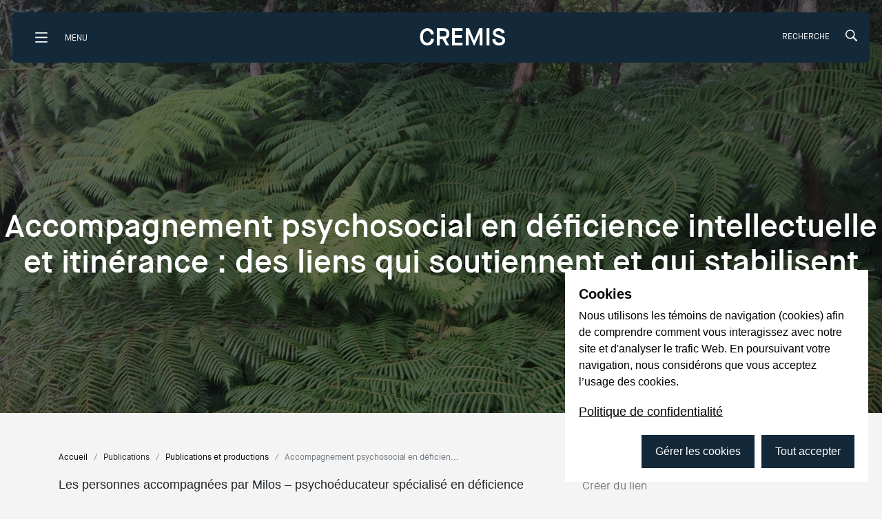

--- FILE ---
content_type: application/javascript; charset=UTF-8
request_url: https://cremis.ca/_nuxt/b4967f4.js
body_size: 14480
content:
(window.webpackJsonp=window.webpackJsonp||[]).push([[1],{609:function(t,r,m){"use strict";m(29),m(16),m(12),m(18),m(19),m(17),m(9),m(13);var n=m(2),e=m(96),o=["class","staticClass","style","staticStyle","attrs"];function l(t,r){var m=Object.keys(t);if(Object.getOwnPropertySymbols){var n=Object.getOwnPropertySymbols(t);r&&(n=n.filter((function(r){return Object.getOwnPropertyDescriptor(t,r).enumerable}))),m.push.apply(m,n)}return m}var d={functional:!0,render:function(t,r){var m=r._c,data=(r._v,r.data),d=r.children,c=void 0===d?[]:d,x=data.class,f=data.staticClass,style=data.style,y=data.staticStyle,h=data.attrs,w=void 0===h?{}:h,C=Object(e.a)(data,o);return m("svg",function(t){for(var r=1;r<arguments.length;r++){var m=null!=arguments[r]?arguments[r]:{};r%2?l(Object(m),!0).forEach((function(r){Object(n.a)(t,r,m[r])})):Object.getOwnPropertyDescriptors?Object.defineProperties(t,Object.getOwnPropertyDescriptors(m)):l(Object(m)).forEach((function(r){Object.defineProperty(t,r,Object.getOwnPropertyDescriptor(m,r))}))}return t}({class:[x,f],style:[style,y],attrs:Object.assign({width:"23",height:"24",viewBox:"0 0 23 24",fill:"none",xmlns:"http://www.w3.org/2000/svg"},w)},C),c.concat([m("path",{attrs:{d:"M11.2536 0H11.7585C11.7875 0.00536823 11.8168 0.0090891 11.8462 0.0111461C12.4834 0.0282985 13.118 0.102372 13.743 0.232548C15.336 0.561216 16.8436 1.23763 18.1664 2.21706C19.4515 3.16797 20.5351 4.38318 21.3498 5.78735C22.3487 7.50225 22.913 9.45246 22.9898 11.4556C23.0801 13.7266 22.5467 15.9773 21.4518 17.9446C20.3569 19.912 18.7459 21.5146 16.8071 22.5653C16.3399 22.818 15.8564 23.0369 15.3601 23.2203C14.7215 23.4578 14.0634 23.6345 13.3941 23.7483C13.3015 23.764 13.301 23.7619 13.3 23.6662C13.3 23.6561 13.3 23.6464 13.3 23.6363C13.3 20.9359 13.3 18.2355 13.3 15.5351C13.3 15.4125 13.3 15.4125 13.4199 15.4125H15.8226C16.0054 15.4125 15.9737 15.4201 15.9986 15.2554C16.1003 14.5799 16.2003 13.9056 16.2988 13.2324C16.3566 12.842 16.414 12.4515 16.4708 12.0611C16.4845 11.9663 16.4772 11.9598 16.3846 11.9567H13.4116C13.3 11.9567 13.2995 11.9567 13.2995 11.8412C13.2995 11.1284 13.2995 10.416 13.2995 9.70318C13.2996 9.56575 13.31 9.42853 13.3307 9.2928C13.398 8.86367 13.5705 8.49231 13.9117 8.22328C14.2289 7.97351 14.5974 7.87218 14.9839 7.86204C15.4961 7.84887 16.0073 7.85495 16.5205 7.85546C16.5902 7.85546 16.618 7.83469 16.618 7.75717C16.6161 6.83711 16.6161 5.91705 16.618 4.99699C16.618 4.92556 16.5912 4.90023 16.5274 4.89263C16.3675 4.87236 16.2081 4.84652 16.0483 4.82524C15.3172 4.72847 14.5862 4.6616 13.8478 4.68034C13.2765 4.6886 12.7111 4.80091 12.1771 5.01219C11.3276 5.35874 10.6765 5.94543 10.2457 6.78898C9.87968 7.50638 9.72177 8.28053 9.70959 9.08558C9.69691 10.0006 9.70617 10.9156 9.7052 11.8311C9.7052 11.9562 9.7052 11.9562 9.58628 11.9562H6.90333C6.78392 11.9562 6.78344 11.9562 6.78344 12.0808C6.78344 13.1485 6.78344 14.2162 6.78344 15.2838C6.78344 15.4115 6.78344 15.412 6.9082 15.412H9.54924C9.72421 15.412 9.70666 15.4014 9.70666 15.5721C9.70666 18.2499 9.70666 20.9278 9.70666 23.6059C9.70666 23.6307 9.70666 23.6566 9.70666 23.6809C9.70959 23.7427 9.69009 23.7624 9.62527 23.7518C9.01958 23.6522 8.42304 23.4997 7.842 23.2958C5.90891 22.6215 4.18315 21.4249 2.8417 19.8285C1.50026 18.2322 0.591411 16.2937 0.208374 14.2118C0.0528205 13.3616 -0.0146588 12.4966 0.00709108 11.6314C0.0312925 10.6712 0.167117 9.71755 0.411605 8.79122C0.657143 7.85417 1.01318 6.95226 1.47163 6.10603C2.52124 4.16899 4.06757 2.57291 5.93834 1.4956C6.99796 0.884642 8.14476 0.453791 9.33529 0.219375C9.83119 0.120623 10.3328 0.0558027 10.8369 0.025332L11.2536 0Z",fill:"#132838"}})]))}},c=["class","staticClass","style","staticStyle","attrs"];function x(t,r){var m=Object.keys(t);if(Object.getOwnPropertySymbols){var n=Object.getOwnPropertySymbols(t);r&&(n=n.filter((function(r){return Object.getOwnPropertyDescriptor(t,r).enumerable}))),m.push.apply(m,n)}return m}var f={functional:!0,render:function(t,r){var m=r._c,data=(r._v,r.data),o=r.children,l=void 0===o?[]:o,d=data.class,f=data.staticClass,style=data.style,y=data.staticStyle,h=data.attrs,w=void 0===h?{}:h,C=Object(e.a)(data,c);return m("svg",function(t){for(var r=1;r<arguments.length;r++){var m=null!=arguments[r]?arguments[r]:{};r%2?x(Object(m),!0).forEach((function(r){Object(n.a)(t,r,m[r])})):Object.getOwnPropertyDescriptors?Object.defineProperties(t,Object.getOwnPropertyDescriptors(m)):x(Object(m)).forEach((function(r){Object.defineProperty(t,r,Object.getOwnPropertyDescriptor(m,r))}))}return t}({class:[d,f],style:[style,y],attrs:Object.assign({width:"23",height:"25",viewBox:"0 0 23 25",fill:"none",xmlns:"http://www.w3.org/2000/svg"},w)},C),l.concat([m("path",{attrs:{d:"M22.9983 11.8551V12.6613C22.9671 12.9097 22.9275 13.1577 22.9056 13.4076C22.4376 18.704 18.4624 23.1029 13.3691 23.951C12.8724 24.0336 12.3707 24.0845 11.8715 24.1525H11.0907C10.9867 24.1349 10.8833 24.1162 10.7793 24.0996C10.0893 23.9893 9.38757 23.9288 8.71072 23.7615C4.03082 22.6031 0.499674 18.3986 0.0609649 13.4383C-0.269897 9.7035 0.823705 6.44636 3.41936 3.82563C6.36052 0.856712 9.92632 -0.167696 13.9494 0.682869C18.6 1.66646 22.2248 5.74948 22.8514 10.6095C22.9051 11.0232 22.9495 11.4394 22.9983 11.8551ZM12.5659 10.4593L12.5034 10.4356C12.5034 10.1525 12.4971 9.86928 12.5034 9.58659C12.5098 9.36942 12.419 9.28426 12.2106 9.2888C11.5601 9.29484 10.9096 9.29636 10.2586 9.2888C10.0317 9.28577 9.94242 9.36992 9.94242 9.61179C9.94763 12.5343 9.94763 15.4569 9.94242 18.3795C9.94242 18.641 10.0459 18.711 10.2782 18.7075C10.9365 18.6979 11.5958 18.7075 12.2541 18.704C12.5913 18.704 12.6079 18.6853 12.6079 18.3281C12.6079 16.8754 12.5903 15.4226 12.6191 13.9704C12.628 13.4836 12.7066 13.0009 12.8523 12.5379C13.0597 11.8909 13.5922 11.6218 14.3866 11.6465C15.0278 11.6667 15.4768 11.9796 15.6505 12.6271C15.7616 13.0555 15.8198 13.4967 15.8238 13.9402C15.8447 15.3924 15.8316 16.8451 15.8325 18.2978C15.8325 18.6853 15.8467 18.7009 16.2127 18.7009C16.8796 18.7009 17.5466 18.7009 18.2135 18.7009C18.5863 18.7009 18.601 18.6863 18.6014 18.3069C18.6014 16.6778 18.6107 15.0493 18.5975 13.4192C18.5917 12.6719 18.5487 11.9241 18.3169 11.2056C18.1012 10.5425 17.7313 10.0033 17.1116 9.6909C16.2615 9.2636 15.3577 9.21472 14.4413 9.35531C13.6863 9.47221 13.0217 9.77858 12.5659 10.4593ZM8.15782 13.9906C8.15782 12.5461 8.15782 11.1028 8.15782 9.66067C8.15782 9.31248 8.13683 9.29132 7.7967 9.29081C6.95962 9.28913 6.12254 9.28913 5.28546 9.29081C4.97558 9.29081 4.94679 9.32004 4.94679 9.63396C4.94679 12.5458 4.94679 15.4574 4.94679 18.3689C4.94679 18.6712 4.97607 18.6994 5.27229 18.6999C6.10937 18.702 6.94644 18.702 7.78352 18.6999C8.14415 18.6999 8.1583 18.6858 8.1583 18.3185C8.15895 16.8764 8.15879 15.4337 8.15782 13.9906ZM8.15782 6.26395C8.15782 5.364 7.42923 4.60615 6.56206 4.60716C6.13941 4.61023 5.7346 4.78351 5.43383 5.09013C5.13305 5.39675 4.96005 5.81249 4.95167 6.24883C4.94289 7.15281 5.68367 7.92225 6.56206 7.91923C6.98428 7.91216 7.38715 7.73522 7.68491 7.42606C7.98268 7.1169 8.15183 6.69994 8.15635 6.26395H8.15782Z",fill:"#132838"}})]))}},y=["class","staticClass","style","staticStyle","attrs"];function h(t,r){var m=Object.keys(t);if(Object.getOwnPropertySymbols){var n=Object.getOwnPropertySymbols(t);r&&(n=n.filter((function(r){return Object.getOwnPropertyDescriptor(t,r).enumerable}))),m.push.apply(m,n)}return m}var w={functional:!0,render:function(t,r){var m=r._c,data=(r._v,r.data),o=r.children,l=void 0===o?[]:o,d=data.class,c=data.staticClass,style=data.style,x=data.staticStyle,f=data.attrs,w=void 0===f?{}:f,C=Object(e.a)(data,y);return m("svg",function(t){for(var r=1;r<arguments.length;r++){var m=null!=arguments[r]?arguments[r]:{};r%2?h(Object(m),!0).forEach((function(r){Object(n.a)(t,r,m[r])})):Object.getOwnPropertyDescriptors?Object.defineProperties(t,Object.getOwnPropertyDescriptors(m)):h(Object(m)).forEach((function(r){Object.defineProperty(t,r,Object.getOwnPropertyDescriptor(m,r))}))}return t}({class:[d,c],style:[style,x],attrs:Object.assign({width:"23",height:"24",viewBox:"0 0 23 24",fill:"none",xmlns:"http://www.w3.org/2000/svg"},w)},C),l.concat([m("path",{attrs:{d:"M0.00344849 12.8316C0.00344849 12.2442 0.00344849 11.6575 0.00344849 11.0715C0.0207806 11.0222 0.0349385 10.9718 0.0458296 10.9206C0.125721 10.38 0.171999 9.8323 0.289399 9.29972C1.66313 2.93543 7.91654 -1.10443 14.0847 0.374122C15.5654 0.726694 16.9637 1.37872 18.1988 2.29251C19.434 3.2063 20.4814 4.36374 21.2807 5.69794C22.08 7.03213 22.6152 8.51663 22.8554 10.0656C23.0956 11.6146 23.0361 13.1974 22.6803 14.7226C21.3202 20.6423 15.7381 24.6952 9.60935 23.6643C7.30567 23.2765 5.29476 22.239 3.60244 20.5779C1.70259 18.7146 0.542225 16.441 0.13595 13.7635C0.0886979 13.4532 0.047291 13.1444 0.00344849 12.8316ZM18.6857 8.13599C18.5644 8.24009 18.4841 8.30748 18.4056 8.37739C16.2859 10.2506 14.1662 12.1237 12.0465 13.9969C11.6704 14.3288 11.3348 14.3323 10.9631 14.0054C9.0899 12.3586 7.2175 10.7094 5.34591 9.05782C5.01368 8.76513 4.68048 8.47395 4.31415 8.15259V8.40807C4.31415 10.8492 4.31415 13.2903 4.31415 15.7314C4.31415 16.2967 4.59474 16.5863 5.14228 16.5863H17.8483C18.4081 16.5863 18.6853 16.2982 18.6853 15.7163C18.6853 13.2829 18.6853 10.8495 18.6853 8.41611L18.6857 8.13599ZM18.333 7.46813L18.3262 7.38817C18.1757 7.36353 18.0247 7.31827 17.8742 7.31726C16.7596 7.31122 15.6445 7.31374 14.5295 7.31374C11.402 7.31374 8.27443 7.31491 5.14667 7.31726C4.98689 7.31726 4.8271 7.36755 4.66781 7.3942V7.46863L11.4999 13.5065L18.333 7.46813Z",fill:"#132838"}})]))}},C=["class","staticClass","style","staticStyle","attrs"];function v(t,r){var m=Object.keys(t);if(Object.getOwnPropertySymbols){var n=Object.getOwnPropertySymbols(t);r&&(n=n.filter((function(r){return Object.getOwnPropertyDescriptor(t,r).enumerable}))),m.push.apply(m,n)}return m}var O={functional:!0,render:function(t,r){var m=r._c,data=(r._v,r.data),o=r.children,l=void 0===o?[]:o,d=data.class,c=data.staticClass,style=data.style,x=data.staticStyle,f=data.attrs,y=void 0===f?{}:f,h=Object(e.a)(data,C);return m("svg",function(t){for(var r=1;r<arguments.length;r++){var m=null!=arguments[r]?arguments[r]:{};r%2?v(Object(m),!0).forEach((function(r){Object(n.a)(t,r,m[r])})):Object.getOwnPropertyDescriptors?Object.defineProperties(t,Object.getOwnPropertyDescriptors(m)):v(Object(m)).forEach((function(r){Object.defineProperty(t,r,Object.getOwnPropertyDescriptor(m,r))}))}return t}({class:[d,c],style:[style,x],attrs:Object.assign({width:"25",height:"25",viewBox:"0 0 25 25",fill:"none",xmlns:"http://www.w3.org/2000/svg"},y)},h),l.concat([m("path",{attrs:{d:"M12.0048 0.00317383C5.37313 0.00317383 0 5.37631 0 12.008C0 18.6397 5.37313 24.0129 12.0048 24.0129C18.6365 24.0129 24.0097 18.6397 24.0097 12.008C24.0097 5.37631 18.6269 0.00317383 12.0048 0.00317383ZM19.0141 9.24884C18.7624 9.47151 18.6365 9.6845 18.6269 10.0427C18.4816 13.3247 17.1456 15.9677 14.3671 17.7878C13.0988 18.6204 11.6757 18.9979 10.1557 19.1044C8.33562 19.24 6.65107 18.8527 5.06333 17.9911C4.98588 17.9427 4.90843 17.8943 4.8213 17.8168C6.46712 17.8555 7.96773 17.4489 9.3812 16.3743C7.89996 16.2581 6.94151 15.5514 6.37999 14.2541C6.83501 14.225 7.25131 14.1863 7.67729 14.1573C7.68697 14.1282 7.68697 14.0992 7.69665 14.0701C6.20573 13.5958 5.35377 12.6083 5.22791 11.0205C5.68294 11.1367 6.09923 11.2335 6.51553 11.3303C6.53489 11.3013 6.56394 11.2819 6.5833 11.2529C5.27632 10.0814 4.87939 8.71636 5.66357 7.03181C7.43526 9.05521 9.59419 10.1976 12.2856 10.3816C12.2856 10.1202 12.2856 9.91685 12.2856 9.71354C12.2566 8.33879 12.8665 7.31257 14.096 6.74137C15.3255 6.17018 16.5067 6.3638 17.5619 7.21576C17.7555 7.37066 17.9104 7.43843 18.1525 7.36098C18.6753 7.17703 19.1884 7.00277 19.7402 6.80914C19.5272 7.47716 19.0819 7.96122 18.5107 8.34847C18.5301 8.37752 18.5494 8.41624 18.5688 8.44529C19.0819 8.30975 19.595 8.18389 20.1178 8.04835C20.1372 8.06772 20.1565 8.08708 20.1759 8.10644C19.7693 8.49369 19.4207 8.90031 19.0141 9.24884Z",fill:"#132838"}})]))}},j=m(628),k=m(629),P=m(630),_=m(631),S=m(632),D=["class","staticClass","style","staticStyle","attrs"];function L(t,r){var m=Object.keys(t);if(Object.getOwnPropertySymbols){var n=Object.getOwnPropertySymbols(t);r&&(n=n.filter((function(r){return Object.getOwnPropertyDescriptor(t,r).enumerable}))),m.push.apply(m,n)}return m}var M={functional:!0,render:function(t,r){var m=r._c,data=(r._v,r.data),o=r.children,l=void 0===o?[]:o,d=data.class,c=data.staticClass,style=data.style,x=data.staticStyle,f=data.attrs,y=void 0===f?{}:f,h=Object(e.a)(data,D);return m("svg",function(t){for(var r=1;r<arguments.length;r++){var m=null!=arguments[r]?arguments[r]:{};r%2?L(Object(m),!0).forEach((function(r){Object(n.a)(t,r,m[r])})):Object.getOwnPropertyDescriptors?Object.defineProperties(t,Object.getOwnPropertyDescriptors(m)):L(Object(m)).forEach((function(r){Object.defineProperty(t,r,Object.getOwnPropertyDescriptor(m,r))}))}return t}({class:[d,c],style:[style,x],attrs:Object.assign({width:"23",height:"24",viewBox:"0 0 512 512",xmlns:"http://www.w3.org/2000/svg"},y)},h),l.concat([m("g",{attrs:{id:"Layer_2","data-name":"Layer 2"}},[m("g",{attrs:{id:"layer"}},[m("path",{attrs:{d:"m256 0c-141.38 0-256 114.62-256 256s114.62 256 256 256 256-114.62 256-256-114.62-256-256-256zm76.81 375.1a20.91 20.91 0 0\n            1 -20.91 20.9h-175a20.9 20.9 0 0 1 -20.9-20.9v-175a20.91 20.91 0 0 1 20.9-20.91h175a20.91 20.91 0 0 1 20.91 20.91zm63.19-63.2a20.91\n            20.91 0 0 1 -20.9 20.91h-16.91v-156.53a22.47 22.47 0 0 0 -22.47-22.47h-156.53v-16.91a20.91 20.91 0 0 1 20.91-20.9h175a20.9 20.9 0 0\n             1 20.9 20.9z",fill:"#132838"}})])])]))}},E={name:"ShareLinks",components:{"svg-facebook":d,"svg-linkedin":f,"svg-mail":w,"svg-twitter":O,"svg-facebook-light":j.a,"svg-linkedin-light":k.a,"svg-mail-light":P.a,"svg-twitter-light":_.a,"svg-copy":M,"svg-copy-light":S.a},props:{url:{type:String,default:"",required:!0},pageTitle:{type:String,default:""},light:{type:Boolean,default:!1},hideOnMobile:{type:Boolean,default:!0}},computed:{currentURI:function(){return encodeURIComponent(this.url)},facebookShareUrl:function(){return"https://facebook.com/sharer/sharer.php?u=".concat(this.currentURI)},linkedinShareUrl:function(){return"https://www.linkedin.com/shareArticle?mini=true&url=".concat(this.currentURI,"&title=").concat(this.pageTitle)},twitterShareUrl:function(){return"https://twitter.com/share?text=".concat(this.currentURI,"&url=").concat(this.currentURI)},mailtoLink:function(){return"mailto:?subject=".concat(this.pageTitle,"&body=").concat(this.currentURI)}},methods:{openWindow:function(t,r,m,n){n.preventDefault();var e="width=".concat(r,",height=").concat(m,",resizable=yes,scrollbars=yes,status=yes");return window.open(t,"ShareLinksWindow",e),!1},copyLink:function(t,r){r.preventDefault(),navigator.clipboard.writeText(decodeURIComponent(t)),this.$notify({text:"Lien copié dans le presse-papier",type:"success"})}}},Z=(m(702),m(30)),component=Object(Z.a)(E,(function(){var t=this,r=t._self._c;return r("div",{class:{"share-links":!0,"xs-hide":t.hideOnMobile}},[r("div",{staticClass:"share-links__container"},[r("div",{staticClass:"share-links__container__links"},[r("div",{staticClass:"copy"},[r("a",{attrs:{href:"#"},on:{click:function(r){return t.copyLink(t.currentURI,r)}}},[r("span",{staticClass:"label"},[t.light?r("svg-copy-light",{attrs:{width:"24"}}):r("svg-copy")],1)])]),t._v(" "),r("div",{staticClass:"facebook"},[r("a",{attrs:{href:t.facebookShareUrl,target:"_blank"},on:{click:function(r){return t.openWindow(t.facebookShareUrl,680,500,r)}}},[r("span",{staticClass:"label"},[t.light?r("svg-facebook-light"):r("svg-facebook")],1)])]),t._v(" "),r("div",{staticClass:"linkedin"},[r("a",{attrs:{href:t.linkedinShareUrl,target:"_blank"},on:{click:function(r){return t.openWindow(t.linkedinShareUrl,680,254,r)}}},[r("span",{staticClass:"label"},[t.light?r("svg-linkedin-light"):r("svg-linkedin")],1)])]),t._v(" "),r("div",{staticClass:"mail"},[r("a",{attrs:{href:t.mailtoLink,target:"_blank"}},[r("span",{staticClass:"label"},[t.light?r("svg-mail-light"):r("svg-mail")],1)])]),t._v(" "),r("div",{staticClass:"twitter"},[r("a",{attrs:{href:t.twitterShareUrl,target:"_blank"},on:{click:function(r){return t.openWindow(t.twitterShareUrl,680,254,r)}}},[r("span",{staticClass:"label"},[t.light?r("svg-twitter-light"):r("svg-twitter")],1)])]),t._v(" "),t._m(0)])])])}),[function(){var t=this._self._c;return t("div",{staticClass:"share-links__container__links__label"},[t("span",[this._v("Partager")])])}],!1,null,null,null);r.a=component.exports},628:function(t,r,m){"use strict";m(16),m(12),m(18),m(19),m(17),m(9),m(13);var n=m(2),e=m(96),o=(m(29),["class","staticClass","style","staticStyle","attrs"]);function l(t,r){var m=Object.keys(t);if(Object.getOwnPropertySymbols){var n=Object.getOwnPropertySymbols(t);r&&(n=n.filter((function(r){return Object.getOwnPropertyDescriptor(t,r).enumerable}))),m.push.apply(m,n)}return m}r.a={functional:!0,render:function(t,r){var m=r._c,data=(r._v,r.data),d=r.children,c=void 0===d?[]:d,x=data.class,f=data.staticClass,style=data.style,y=data.staticStyle,h=data.attrs,w=void 0===h?{}:h,C=Object(e.a)(data,o);return m("svg",function(t){for(var r=1;r<arguments.length;r++){var m=null!=arguments[r]?arguments[r]:{};r%2?l(Object(m),!0).forEach((function(r){Object(n.a)(t,r,m[r])})):Object.getOwnPropertyDescriptors?Object.defineProperties(t,Object.getOwnPropertyDescriptors(m)):l(Object(m)).forEach((function(r){Object.defineProperty(t,r,Object.getOwnPropertyDescriptor(m,r))}))}return t}({class:[x,f],style:[style,y],attrs:Object.assign({width:"23",height:"24",viewBox:"0 0 23 24",fill:"none",xmlns:"http://www.w3.org/2000/svg"},w)},C),c.concat([m("path",{attrs:{d:"M11.2536 0H11.7585C11.7876 0.00524884 11.8168 0.00888696 11.8463 0.0108982C12.4835 0.0276692 13.1181 0.100095 13.7431 0.227376C15.336 0.548735 16.8437 1.2101 18.1664 2.16775C19.4516 3.09751 20.5351 4.2857 21.3499 5.65864C22.3488 7.3354 22.9131 9.24224 22.9899 11.2009C23.0802 13.4213 22.5467 15.6219 21.4518 17.5455C20.357 19.4691 18.746 21.0362 16.8072 22.0634C16.3399 22.3106 15.8565 22.5246 15.3602 22.7039C14.7216 22.9361 14.0635 23.1089 13.3941 23.2201C13.3015 23.2355 13.3011 23.2335 13.3001 23.1399C13.3001 23.1299 13.3001 23.1205 13.3001 23.1106C13.3001 20.4703 13.3001 17.83 13.3001 15.1896C13.3001 15.0697 13.3001 15.0697 13.42 15.0697H15.8227C16.0054 15.0697 15.9738 15.0772 15.9986 14.9162C16.1003 14.2557 16.2004 13.5963 16.2988 12.9381C16.3567 12.5564 16.414 12.1746 16.4709 11.7928C16.4845 11.7002 16.4772 11.6938 16.3846 11.6908H13.4117C13.3001 11.6908 13.2996 11.6908 13.2996 11.5779C13.2996 10.8809 13.2996 10.1844 13.2996 9.48738C13.2996 9.35301 13.3101 9.21884 13.3308 9.08613C13.398 8.66655 13.5706 8.30344 13.9117 8.0404C14.229 7.79618 14.5974 7.6971 14.9839 7.68719C15.4962 7.67431 16.0074 7.68026 16.5206 7.68076C16.5903 7.68076 16.6181 7.66044 16.6181 7.58465C16.6161 6.68506 16.6161 5.78546 16.6181 4.88586C16.6181 4.81601 16.5913 4.79125 16.5274 4.78381C16.3676 4.764 16.2082 4.73874 16.0483 4.71793C15.3173 4.62331 14.5862 4.55792 13.8479 4.57625C13.2766 4.58432 12.7111 4.69414 12.1772 4.90072C11.3277 5.23956 10.6766 5.8132 10.2458 6.638C9.87974 7.33944 9.72183 8.09637 9.70965 8.88352C9.69698 9.77816 9.70624 10.6728 9.70526 11.5679C9.70526 11.6903 9.70526 11.6903 9.58634 11.6903H6.90339C6.78399 11.6903 6.7835 11.6903 6.7835 11.8122C6.7835 12.8561 6.7835 13.9 6.7835 14.9439C6.7835 15.0687 6.7835 15.0692 6.90826 15.0692H9.5493C9.72427 15.0692 9.70672 15.0588 9.70672 15.2258C9.70672 17.844 9.70672 20.4624 9.70672 23.0809C9.70672 23.1052 9.70672 23.1304 9.70672 23.1542C9.70965 23.2147 9.69015 23.234 9.62533 23.2236C9.01964 23.1262 8.4231 22.977 7.84206 22.7777C5.90897 22.1184 4.18321 20.9484 2.84177 19.3875C1.50032 17.8267 0.591472 15.9313 0.208435 13.8957C0.0528815 13.0644 -0.0145977 12.2186 0.00715212 11.3728C0.0313535 10.4339 0.167178 9.50144 0.411666 8.59571C0.657204 7.67949 1.01325 6.79764 1.47169 5.97023C2.5213 4.07627 4.06763 2.51569 5.9384 1.46234C6.99802 0.864968 8.14482 0.443699 9.33535 0.214496C9.83125 0.11794 10.3329 0.0545616 10.8369 0.0247686L11.2536 0Z",fill:"#FCFCFC"}})]))}}},629:function(t,r,m){"use strict";m(16),m(12),m(18),m(19),m(17),m(9),m(13);var n=m(2),e=m(96),o=(m(29),["class","staticClass","style","staticStyle","attrs"]);function l(t,r){var m=Object.keys(t);if(Object.getOwnPropertySymbols){var n=Object.getOwnPropertySymbols(t);r&&(n=n.filter((function(r){return Object.getOwnPropertyDescriptor(t,r).enumerable}))),m.push.apply(m,n)}return m}r.a={functional:!0,render:function(t,r){var m=r._c,data=(r._v,r.data),d=r.children,c=void 0===d?[]:d,x=data.class,f=data.staticClass,style=data.style,y=data.staticStyle,h=data.attrs,w=void 0===h?{}:h,C=Object(e.a)(data,o);return m("svg",function(t){for(var r=1;r<arguments.length;r++){var m=null!=arguments[r]?arguments[r]:{};r%2?l(Object(m),!0).forEach((function(r){Object(n.a)(t,r,m[r])})):Object.getOwnPropertyDescriptors?Object.defineProperties(t,Object.getOwnPropertyDescriptors(m)):l(Object(m)).forEach((function(r){Object.defineProperty(t,r,Object.getOwnPropertyDescriptor(m,r))}))}return t}({class:[x,f],style:[style,y],attrs:Object.assign({width:"23",height:"24",viewBox:"0 0 23 24",fill:"none",xmlns:"http://www.w3.org/2000/svg"},w)},C),c.concat([m("path",{attrs:{d:"M22.9983 11.8798V12.6681C22.967 12.9109 22.9275 13.1533 22.9055 13.3977C22.4376 18.5763 18.4623 22.8774 13.3691 23.7066C12.8723 23.7874 12.3707 23.8372 11.8714 23.9037H11.0906C10.9867 23.8864 10.8832 23.8682 10.7793 23.852C10.0893 23.7441 9.38754 23.6849 8.71068 23.5214C4.03079 22.3887 0.499644 18.2777 0.0609343 13.4278C-0.269928 9.776 0.823674 6.5913 3.41933 4.02886C6.36049 1.12597 9.92629 0.124344 13.9493 0.955992C18.5999 1.91771 22.2248 5.90992 22.8514 10.6618C22.9051 11.0663 22.9495 11.4733 22.9983 11.8798ZM12.5659 10.515L12.5034 10.4919C12.5034 10.215 12.4971 9.9381 12.5034 9.6617C12.5097 9.44935 12.419 9.36609 12.2106 9.37052C11.5601 9.37644 10.9096 9.37792 10.2586 9.37052C10.0317 9.36757 9.94239 9.44985 9.94239 9.68633C9.9476 12.5439 9.9476 15.4015 9.94239 18.259C9.94239 18.5147 10.0458 18.5832 10.2781 18.5798C10.9364 18.5704 11.5957 18.5798 12.254 18.5763C12.5912 18.5763 12.6078 18.5581 12.6078 18.2088C12.6078 16.7884 12.5903 15.368 12.6191 13.948C12.6279 13.4721 12.7065 13.0001 12.8523 12.5473C13.0597 11.9147 13.5921 11.6516 14.3866 11.6758C15.0278 11.6955 15.4768 12.0015 15.6505 12.6345C15.7616 13.0534 15.8198 13.4848 15.8237 13.9185C15.8447 15.3384 15.8315 16.7588 15.8325 18.1792C15.8325 18.5581 15.8467 18.5733 16.2127 18.5733C16.8796 18.5733 17.5465 18.5733 18.2135 18.5733C18.5863 18.5733 18.6009 18.5591 18.6014 18.1881C18.6014 16.5952 18.6107 15.0029 18.5975 13.409C18.5917 12.6784 18.5487 11.9473 18.3169 11.2447C18.1012 10.5963 17.7313 10.0691 17.1116 9.76369C16.2615 9.34589 15.3577 9.2981 14.4412 9.43556C13.6863 9.54986 13.0217 9.84941 12.5659 10.515ZM8.15779 13.9677C8.15779 12.5554 8.15779 11.1442 8.15779 9.73412C8.15779 9.39368 8.1368 9.37299 7.79667 9.3725C6.95959 9.37085 6.12251 9.37085 5.28543 9.3725C4.97555 9.3725 4.94676 9.40107 4.94676 9.70801C4.94676 12.5551 4.94676 15.4019 4.94676 18.2487C4.94676 18.5443 4.97604 18.5719 5.27226 18.5724C6.10933 18.5743 6.94641 18.5743 7.78349 18.5724C8.14412 18.5724 8.15827 18.5586 8.15827 18.1994C8.15892 16.7893 8.15876 15.3788 8.15779 13.9677ZM8.15779 6.41295C8.15779 5.53302 7.4292 4.79202 6.56203 4.79301C6.13938 4.796 5.73457 4.96544 5.4338 5.26524C5.13302 5.56504 4.96002 5.97153 4.95164 6.39817C4.94286 7.28204 5.68364 8.03437 6.56203 8.03141C6.98425 8.0245 7.38712 7.8515 7.68488 7.54921C7.98265 7.24693 8.1518 6.83925 8.15632 6.41295H8.15779Z",fill:"#FCFCFC"}})]))}}},630:function(t,r,m){"use strict";m(16),m(12),m(18),m(19),m(17),m(9),m(13);var n=m(2),e=m(96),o=(m(29),["class","staticClass","style","staticStyle","attrs"]);function l(t,r){var m=Object.keys(t);if(Object.getOwnPropertySymbols){var n=Object.getOwnPropertySymbols(t);r&&(n=n.filter((function(r){return Object.getOwnPropertyDescriptor(t,r).enumerable}))),m.push.apply(m,n)}return m}r.a={functional:!0,render:function(t,r){var m=r._c,data=(r._v,r.data),d=r.children,c=void 0===d?[]:d,x=data.class,f=data.staticClass,style=data.style,y=data.staticStyle,h=data.attrs,w=void 0===h?{}:h,C=Object(e.a)(data,o);return m("svg",function(t){for(var r=1;r<arguments.length;r++){var m=null!=arguments[r]?arguments[r]:{};r%2?l(Object(m),!0).forEach((function(r){Object(n.a)(t,r,m[r])})):Object.getOwnPropertyDescriptors?Object.defineProperties(t,Object.getOwnPropertyDescriptors(m)):l(Object(m)).forEach((function(r){Object.defineProperty(t,r,Object.getOwnPropertyDescriptor(m,r))}))}return t}({class:[x,f],style:[style,y],attrs:Object.assign({width:"23",height:"24",viewBox:"0 0 23 24",fill:"none",xmlns:"http://www.w3.org/2000/svg"},w)},C),c.concat([m("path",{attrs:{d:"M0.00341797 13.123C0.00341797 12.5487 0.00341797 11.975 0.00341797 11.402C0.0207501 11.3538 0.034908 11.3045 0.0457991 11.2544C0.12569 10.7258 0.171968 10.1904 0.289369 9.66962C1.6631 3.44687 7.91651 -0.503137 14.0847 0.942528C15.5653 1.28726 16.9637 1.92478 18.1988 2.81825C19.4339 3.71172 20.4814 4.84342 21.2807 6.14794C22.0799 7.45247 22.6151 8.90395 22.8554 10.4185C23.0956 11.9331 23.0361 13.4807 22.6803 14.9719C21.3202 20.7599 15.738 24.7227 9.60932 23.7147C7.30564 23.3356 5.29473 22.3212 3.6024 20.697C1.70256 18.8752 0.542194 16.6521 0.13592 14.0342C0.0886674 13.7308 0.0472605 13.4288 0.00341797 13.123ZM18.6857 8.53178C18.5644 8.63356 18.484 8.69945 18.4056 8.7678C16.2859 10.5993 14.1662 12.4308 12.0465 14.2623C11.6704 14.5869 11.3348 14.5903 10.9631 14.2707C9.08987 12.6604 7.21747 11.0479 5.34588 9.4331C5.01365 9.14692 4.68044 8.86222 4.31412 8.548V8.7978C4.31412 11.1846 4.31412 13.5714 4.31412 15.9583C4.31412 16.511 4.59471 16.7942 5.14225 16.7942H17.8483C18.408 16.7942 18.6852 16.5124 18.6852 15.9435C18.6852 13.5642 18.6852 11.1849 18.6852 8.80567L18.6857 8.53178ZM18.333 7.87877L18.3262 7.80058C18.1757 7.77649 18.0247 7.73224 17.8741 7.73125C16.7596 7.72535 15.6445 7.72781 14.5294 7.72781C11.402 7.72781 8.2744 7.72896 5.14664 7.73125C4.98686 7.73125 4.82707 7.78042 4.66778 7.80649V7.87926L11.4999 13.7829L18.333 7.87877Z",fill:"#FCFCFC"}})]))}}},631:function(t,r,m){"use strict";m(16),m(12),m(18),m(19),m(17),m(9),m(13);var n=m(2),e=m(96),o=(m(29),["class","staticClass","style","staticStyle","attrs"]);function l(t,r){var m=Object.keys(t);if(Object.getOwnPropertySymbols){var n=Object.getOwnPropertySymbols(t);r&&(n=n.filter((function(r){return Object.getOwnPropertyDescriptor(t,r).enumerable}))),m.push.apply(m,n)}return m}r.a={functional:!0,render:function(t,r){var m=r._c,data=(r._v,r.data),d=r.children,c=void 0===d?[]:d,x=data.class,f=data.staticClass,style=data.style,y=data.staticStyle,h=data.attrs,w=void 0===h?{}:h,C=Object(e.a)(data,o);return m("svg",function(t){for(var r=1;r<arguments.length;r++){var m=null!=arguments[r]?arguments[r]:{};r%2?l(Object(m),!0).forEach((function(r){Object(n.a)(t,r,m[r])})):Object.getOwnPropertyDescriptors?Object.defineProperties(t,Object.getOwnPropertyDescriptors(m)):l(Object(m)).forEach((function(r){Object.defineProperty(t,r,Object.getOwnPropertyDescriptor(m,r))}))}return t}({class:[x,f],style:[style,y],attrs:Object.assign({width:"25",height:"25",viewBox:"0 0 25 25",fill:"none",xmlns:"http://www.w3.org/2000/svg"},w)},C),c.concat([m("path",{attrs:{d:"M12.0048 0.934814C5.37313 0.934814 0 6.18845 0 12.6727C0 19.1569 5.37313 24.4105 12.0048 24.4105C18.6365 24.4105 24.0097 19.1569 24.0097 12.6727C24.0097 6.18845 18.6269 0.934814 12.0048 0.934814ZM19.0141 9.97486C18.7624 10.1926 18.6365 10.4008 18.6269 10.7511C18.4816 13.96 17.1456 16.5443 14.3671 18.3239C13.0988 19.138 11.6757 19.5071 10.1557 19.6113C8.33562 19.7438 6.65107 19.3651 5.06333 18.5227C4.98588 18.4753 4.90843 18.428 4.8213 18.3523C6.46712 18.3901 7.96773 17.9926 9.3812 16.9418C7.89996 16.8282 6.94151 16.1372 6.37999 14.8688C6.83501 14.8404 7.25131 14.8025 7.67729 14.7741C7.68697 14.7457 7.68697 14.7173 7.69665 14.6889C6.20573 14.2251 5.35377 13.2596 5.22791 11.7071C5.68294 11.8207 6.09923 11.9154 6.51553 12.01C6.53489 11.9816 6.56394 11.9627 6.5833 11.9343C5.27632 10.7889 4.87939 9.45422 5.66357 7.80714C7.43526 9.78553 9.59419 10.9025 12.2856 11.0824C12.2856 10.8268 12.2856 10.628 12.2856 10.4292C12.2566 9.08505 12.8665 8.08165 14.096 7.52316C15.3255 6.96466 16.5067 7.15398 17.5619 7.98699C17.7555 8.13845 17.9104 8.20471 18.1525 8.12898C18.6753 7.94913 19.1884 7.77874 19.7402 7.58942C19.5272 8.24258 19.0819 8.71588 18.5107 9.09452C18.5301 9.12291 18.5494 9.16078 18.5688 9.18918C19.0819 9.05665 19.595 8.93359 20.1178 8.80107C20.1372 8.82 20.1565 8.83893 20.1759 8.85787C19.7693 9.23651 19.4207 9.63408 19.0141 9.97486Z",fill:"#FCFCFC"}})]))}}},632:function(t,r,m){"use strict";m(16),m(12),m(18),m(19),m(17),m(9),m(13);var n=m(2),e=m(96),o=(m(29),["class","staticClass","style","staticStyle","attrs"]);function l(t,r){var m=Object.keys(t);if(Object.getOwnPropertySymbols){var n=Object.getOwnPropertySymbols(t);r&&(n=n.filter((function(r){return Object.getOwnPropertyDescriptor(t,r).enumerable}))),m.push.apply(m,n)}return m}r.a={functional:!0,render:function(t,r){var m=r._c,data=(r._v,r.data),d=r.children,c=void 0===d?[]:d,x=data.class,f=data.staticClass,style=data.style,y=data.staticStyle,h=data.attrs,w=void 0===h?{}:h,C=Object(e.a)(data,o);return m("svg",function(t){for(var r=1;r<arguments.length;r++){var m=null!=arguments[r]?arguments[r]:{};r%2?l(Object(m),!0).forEach((function(r){Object(n.a)(t,r,m[r])})):Object.getOwnPropertyDescriptors?Object.defineProperties(t,Object.getOwnPropertyDescriptors(m)):l(Object(m)).forEach((function(r){Object.defineProperty(t,r,Object.getOwnPropertyDescriptor(m,r))}))}return t}({class:[x,f],style:[style,y],attrs:Object.assign({width:"23",height:"24",viewBox:"0 0 512 512",xmlns:"http://www.w3.org/2000/svg"},w)},C),c.concat([m("g",{attrs:{id:"Layer_2","data-name":"Layer 2"}},[m("g",{attrs:{id:"layer"}},[m("path",{attrs:{d:"m256 0c-141.38 0-256 114.62-256 256s114.62 256 256 256 256-114.62 256-256-114.62-256-256-256zm76.81 375.1a20.91 20.91 0 0\n            1 -20.91 20.9h-175a20.9 20.9 0 0 1 -20.9-20.9v-175a20.91 20.91 0 0 1 20.9-20.91h175a20.91 20.91 0 0 1 20.91 20.91zm63.19-63.2a20.91\n            20.91 0 0 1 -20.9 20.91h-16.91v-156.53a22.47 22.47 0 0 0 -22.47-22.47h-156.53v-16.91a20.91 20.91 0 0 1 20.91-20.9h175a20.9 20.9 0 0\n             1 20.9 20.9z",fill:"#FFFFFF"}})])])]))}}},634:function(t,r,m){var content=m(703);content.__esModule&&(content=content.default),"string"==typeof content&&(content=[[t.i,content,""]]),content.locals&&(t.exports=content.locals);(0,m(61).default)("5ff1d392",content,!0,{sourceMap:!1})},702:function(t,r,m){"use strict";m(634)},703:function(t,r,m){var n=m(60)((function(i){return i[1]}));n.push([t.i,"/*!\n * Bootstrap Grid v4.6.2 (https://getbootstrap.com/)\n * Copyright 2011-2022 The Bootstrap Authors\n * Copyright 2011-2022 Twitter, Inc.\n * Licensed under MIT (https://github.com/twbs/bootstrap/blob/main/LICENSE)\n */html{box-sizing:border-box;-ms-overflow-style:scrollbar}*,:after,:before{box-sizing:inherit}.container,.container-fluid,.container-lg,.container-md,.container-sm,.container-xl{margin-left:auto;margin-right:auto;padding-left:15px;padding-right:15px;width:100%}@media(min-width:576px){.container,.container-sm{max-width:540px}}@media(min-width:768px){.container,.container-md,.container-sm{max-width:720px}}@media(min-width:992px){.container,.container-lg,.container-md,.container-sm{max-width:960px}}@media(min-width:1200px){.container,.container-lg,.container-md,.container-sm,.container-xl{max-width:1140px}}.row{display:flex;flex-wrap:wrap;margin-left:-15px;margin-right:-15px}.no-gutters{margin-left:0;margin-right:0}.no-gutters>.col,.no-gutters>[class*=col-]{padding-left:0;padding-right:0}.col,.col-1,.col-10,.col-11,.col-12,.col-2,.col-3,.col-4,.col-5,.col-6,.col-7,.col-8,.col-9,.col-auto,.col-lg,.col-lg-1,.col-lg-10,.col-lg-11,.col-lg-12,.col-lg-2,.col-lg-3,.col-lg-4,.col-lg-5,.col-lg-6,.col-lg-7,.col-lg-8,.col-lg-9,.col-lg-auto,.col-md,.col-md-1,.col-md-10,.col-md-11,.col-md-12,.col-md-2,.col-md-3,.col-md-4,.col-md-5,.col-md-6,.col-md-7,.col-md-8,.col-md-9,.col-md-auto,.col-sm,.col-sm-1,.col-sm-10,.col-sm-11,.col-sm-12,.col-sm-2,.col-sm-3,.col-sm-4,.col-sm-5,.col-sm-6,.col-sm-7,.col-sm-8,.col-sm-9,.col-sm-auto,.col-xl,.col-xl-1,.col-xl-10,.col-xl-11,.col-xl-12,.col-xl-2,.col-xl-3,.col-xl-4,.col-xl-5,.col-xl-6,.col-xl-7,.col-xl-8,.col-xl-9,.col-xl-auto{padding-left:15px;padding-right:15px;position:relative;width:100%}.col{flex-basis:0;flex-grow:1;max-width:100%}.row-cols-1>*{flex:0 0 100%;max-width:100%}.row-cols-2>*{flex:0 0 50%;max-width:50%}.row-cols-3>*{flex:0 0 33.3333333333%;max-width:33.3333333333%}.row-cols-4>*{flex:0 0 25%;max-width:25%}.row-cols-5>*{flex:0 0 20%;max-width:20%}.row-cols-6>*{flex:0 0 16.6666666667%;max-width:16.6666666667%}.col-auto{flex:0 0 auto;max-width:100%;width:auto}.col-1{flex:0 0 8.33333333%;max-width:8.33333333%}.col-2{flex:0 0 16.66666667%;max-width:16.66666667%}.col-3{flex:0 0 25%;max-width:25%}.col-4{flex:0 0 33.33333333%;max-width:33.33333333%}.col-5{flex:0 0 41.66666667%;max-width:41.66666667%}.col-6{flex:0 0 50%;max-width:50%}.col-7{flex:0 0 58.33333333%;max-width:58.33333333%}.col-8{flex:0 0 66.66666667%;max-width:66.66666667%}.col-9{flex:0 0 75%;max-width:75%}.col-10{flex:0 0 83.33333333%;max-width:83.33333333%}.col-11{flex:0 0 91.66666667%;max-width:91.66666667%}.col-12{flex:0 0 100%;max-width:100%}.order-first{order:-1}.order-last{order:13}.order-0{order:0}.order-1{order:1}.order-2{order:2}.order-3{order:3}.order-4{order:4}.order-5{order:5}.order-6{order:6}.order-7{order:7}.order-8{order:8}.order-9{order:9}.order-10{order:10}.order-11{order:11}.order-12{order:12}.offset-1{margin-left:8.33333333%}.offset-2{margin-left:16.66666667%}.offset-3{margin-left:25%}.offset-4{margin-left:33.33333333%}.offset-5{margin-left:41.66666667%}.offset-6{margin-left:50%}.offset-7{margin-left:58.33333333%}.offset-8{margin-left:66.66666667%}.offset-9{margin-left:75%}.offset-10{margin-left:83.33333333%}.offset-11{margin-left:91.66666667%}@media(min-width:576px){.col-sm{flex-basis:0;flex-grow:1;max-width:100%}.row-cols-sm-1>*{flex:0 0 100%;max-width:100%}.row-cols-sm-2>*{flex:0 0 50%;max-width:50%}.row-cols-sm-3>*{flex:0 0 33.3333333333%;max-width:33.3333333333%}.row-cols-sm-4>*{flex:0 0 25%;max-width:25%}.row-cols-sm-5>*{flex:0 0 20%;max-width:20%}.row-cols-sm-6>*{flex:0 0 16.6666666667%;max-width:16.6666666667%}.col-sm-auto{flex:0 0 auto;max-width:100%;width:auto}.col-sm-1{flex:0 0 8.33333333%;max-width:8.33333333%}.col-sm-2{flex:0 0 16.66666667%;max-width:16.66666667%}.col-sm-3{flex:0 0 25%;max-width:25%}.col-sm-4{flex:0 0 33.33333333%;max-width:33.33333333%}.col-sm-5{flex:0 0 41.66666667%;max-width:41.66666667%}.col-sm-6{flex:0 0 50%;max-width:50%}.col-sm-7{flex:0 0 58.33333333%;max-width:58.33333333%}.col-sm-8{flex:0 0 66.66666667%;max-width:66.66666667%}.col-sm-9{flex:0 0 75%;max-width:75%}.col-sm-10{flex:0 0 83.33333333%;max-width:83.33333333%}.col-sm-11{flex:0 0 91.66666667%;max-width:91.66666667%}.col-sm-12{flex:0 0 100%;max-width:100%}.order-sm-first{order:-1}.order-sm-last{order:13}.order-sm-0{order:0}.order-sm-1{order:1}.order-sm-2{order:2}.order-sm-3{order:3}.order-sm-4{order:4}.order-sm-5{order:5}.order-sm-6{order:6}.order-sm-7{order:7}.order-sm-8{order:8}.order-sm-9{order:9}.order-sm-10{order:10}.order-sm-11{order:11}.order-sm-12{order:12}.offset-sm-0{margin-left:0}.offset-sm-1{margin-left:8.33333333%}.offset-sm-2{margin-left:16.66666667%}.offset-sm-3{margin-left:25%}.offset-sm-4{margin-left:33.33333333%}.offset-sm-5{margin-left:41.66666667%}.offset-sm-6{margin-left:50%}.offset-sm-7{margin-left:58.33333333%}.offset-sm-8{margin-left:66.66666667%}.offset-sm-9{margin-left:75%}.offset-sm-10{margin-left:83.33333333%}.offset-sm-11{margin-left:91.66666667%}}@media(min-width:768px){.col-md{flex-basis:0;flex-grow:1;max-width:100%}.row-cols-md-1>*{flex:0 0 100%;max-width:100%}.row-cols-md-2>*{flex:0 0 50%;max-width:50%}.row-cols-md-3>*{flex:0 0 33.3333333333%;max-width:33.3333333333%}.row-cols-md-4>*{flex:0 0 25%;max-width:25%}.row-cols-md-5>*{flex:0 0 20%;max-width:20%}.row-cols-md-6>*{flex:0 0 16.6666666667%;max-width:16.6666666667%}.col-md-auto{flex:0 0 auto;max-width:100%;width:auto}.col-md-1{flex:0 0 8.33333333%;max-width:8.33333333%}.col-md-2{flex:0 0 16.66666667%;max-width:16.66666667%}.col-md-3{flex:0 0 25%;max-width:25%}.col-md-4{flex:0 0 33.33333333%;max-width:33.33333333%}.col-md-5{flex:0 0 41.66666667%;max-width:41.66666667%}.col-md-6{flex:0 0 50%;max-width:50%}.col-md-7{flex:0 0 58.33333333%;max-width:58.33333333%}.col-md-8{flex:0 0 66.66666667%;max-width:66.66666667%}.col-md-9{flex:0 0 75%;max-width:75%}.col-md-10{flex:0 0 83.33333333%;max-width:83.33333333%}.col-md-11{flex:0 0 91.66666667%;max-width:91.66666667%}.col-md-12{flex:0 0 100%;max-width:100%}.order-md-first{order:-1}.order-md-last{order:13}.order-md-0{order:0}.order-md-1{order:1}.order-md-2{order:2}.order-md-3{order:3}.order-md-4{order:4}.order-md-5{order:5}.order-md-6{order:6}.order-md-7{order:7}.order-md-8{order:8}.order-md-9{order:9}.order-md-10{order:10}.order-md-11{order:11}.order-md-12{order:12}.offset-md-0{margin-left:0}.offset-md-1{margin-left:8.33333333%}.offset-md-2{margin-left:16.66666667%}.offset-md-3{margin-left:25%}.offset-md-4{margin-left:33.33333333%}.offset-md-5{margin-left:41.66666667%}.offset-md-6{margin-left:50%}.offset-md-7{margin-left:58.33333333%}.offset-md-8{margin-left:66.66666667%}.offset-md-9{margin-left:75%}.offset-md-10{margin-left:83.33333333%}.offset-md-11{margin-left:91.66666667%}}@media(min-width:992px){.col-lg{flex-basis:0;flex-grow:1;max-width:100%}.row-cols-lg-1>*{flex:0 0 100%;max-width:100%}.row-cols-lg-2>*{flex:0 0 50%;max-width:50%}.row-cols-lg-3>*{flex:0 0 33.3333333333%;max-width:33.3333333333%}.row-cols-lg-4>*{flex:0 0 25%;max-width:25%}.row-cols-lg-5>*{flex:0 0 20%;max-width:20%}.row-cols-lg-6>*{flex:0 0 16.6666666667%;max-width:16.6666666667%}.col-lg-auto{flex:0 0 auto;max-width:100%;width:auto}.col-lg-1{flex:0 0 8.33333333%;max-width:8.33333333%}.col-lg-2{flex:0 0 16.66666667%;max-width:16.66666667%}.col-lg-3{flex:0 0 25%;max-width:25%}.col-lg-4{flex:0 0 33.33333333%;max-width:33.33333333%}.col-lg-5{flex:0 0 41.66666667%;max-width:41.66666667%}.col-lg-6{flex:0 0 50%;max-width:50%}.col-lg-7{flex:0 0 58.33333333%;max-width:58.33333333%}.col-lg-8{flex:0 0 66.66666667%;max-width:66.66666667%}.col-lg-9{flex:0 0 75%;max-width:75%}.col-lg-10{flex:0 0 83.33333333%;max-width:83.33333333%}.col-lg-11{flex:0 0 91.66666667%;max-width:91.66666667%}.col-lg-12{flex:0 0 100%;max-width:100%}.order-lg-first{order:-1}.order-lg-last{order:13}.order-lg-0{order:0}.order-lg-1{order:1}.order-lg-2{order:2}.order-lg-3{order:3}.order-lg-4{order:4}.order-lg-5{order:5}.order-lg-6{order:6}.order-lg-7{order:7}.order-lg-8{order:8}.order-lg-9{order:9}.order-lg-10{order:10}.order-lg-11{order:11}.order-lg-12{order:12}.offset-lg-0{margin-left:0}.offset-lg-1{margin-left:8.33333333%}.offset-lg-2{margin-left:16.66666667%}.offset-lg-3{margin-left:25%}.offset-lg-4{margin-left:33.33333333%}.offset-lg-5{margin-left:41.66666667%}.offset-lg-6{margin-left:50%}.offset-lg-7{margin-left:58.33333333%}.offset-lg-8{margin-left:66.66666667%}.offset-lg-9{margin-left:75%}.offset-lg-10{margin-left:83.33333333%}.offset-lg-11{margin-left:91.66666667%}}@media(min-width:1200px){.col-xl{flex-basis:0;flex-grow:1;max-width:100%}.row-cols-xl-1>*{flex:0 0 100%;max-width:100%}.row-cols-xl-2>*{flex:0 0 50%;max-width:50%}.row-cols-xl-3>*{flex:0 0 33.3333333333%;max-width:33.3333333333%}.row-cols-xl-4>*{flex:0 0 25%;max-width:25%}.row-cols-xl-5>*{flex:0 0 20%;max-width:20%}.row-cols-xl-6>*{flex:0 0 16.6666666667%;max-width:16.6666666667%}.col-xl-auto{flex:0 0 auto;max-width:100%;width:auto}.col-xl-1{flex:0 0 8.33333333%;max-width:8.33333333%}.col-xl-2{flex:0 0 16.66666667%;max-width:16.66666667%}.col-xl-3{flex:0 0 25%;max-width:25%}.col-xl-4{flex:0 0 33.33333333%;max-width:33.33333333%}.col-xl-5{flex:0 0 41.66666667%;max-width:41.66666667%}.col-xl-6{flex:0 0 50%;max-width:50%}.col-xl-7{flex:0 0 58.33333333%;max-width:58.33333333%}.col-xl-8{flex:0 0 66.66666667%;max-width:66.66666667%}.col-xl-9{flex:0 0 75%;max-width:75%}.col-xl-10{flex:0 0 83.33333333%;max-width:83.33333333%}.col-xl-11{flex:0 0 91.66666667%;max-width:91.66666667%}.col-xl-12{flex:0 0 100%;max-width:100%}.order-xl-first{order:-1}.order-xl-last{order:13}.order-xl-0{order:0}.order-xl-1{order:1}.order-xl-2{order:2}.order-xl-3{order:3}.order-xl-4{order:4}.order-xl-5{order:5}.order-xl-6{order:6}.order-xl-7{order:7}.order-xl-8{order:8}.order-xl-9{order:9}.order-xl-10{order:10}.order-xl-11{order:11}.order-xl-12{order:12}.offset-xl-0{margin-left:0}.offset-xl-1{margin-left:8.33333333%}.offset-xl-2{margin-left:16.66666667%}.offset-xl-3{margin-left:25%}.offset-xl-4{margin-left:33.33333333%}.offset-xl-5{margin-left:41.66666667%}.offset-xl-6{margin-left:50%}.offset-xl-7{margin-left:58.33333333%}.offset-xl-8{margin-left:66.66666667%}.offset-xl-9{margin-left:75%}.offset-xl-10{margin-left:83.33333333%}.offset-xl-11{margin-left:91.66666667%}}.d-none{display:none!important}.d-inline{display:inline!important}.d-inline-block{display:inline-block!important}.d-block{display:block!important}.d-table{display:table!important}.d-table-row{display:table-row!important}.d-table-cell{display:table-cell!important}.d-flex{display:flex!important}.d-inline-flex{display:inline-flex!important}@media(min-width:576px){.d-sm-none{display:none!important}.d-sm-inline{display:inline!important}.d-sm-inline-block{display:inline-block!important}.d-sm-block{display:block!important}.d-sm-table{display:table!important}.d-sm-table-row{display:table-row!important}.d-sm-table-cell{display:table-cell!important}.d-sm-flex{display:flex!important}.d-sm-inline-flex{display:inline-flex!important}}@media(min-width:768px){.d-md-none{display:none!important}.d-md-inline{display:inline!important}.d-md-inline-block{display:inline-block!important}.d-md-block{display:block!important}.d-md-table{display:table!important}.d-md-table-row{display:table-row!important}.d-md-table-cell{display:table-cell!important}.d-md-flex{display:flex!important}.d-md-inline-flex{display:inline-flex!important}}@media(min-width:992px){.d-lg-none{display:none!important}.d-lg-inline{display:inline!important}.d-lg-inline-block{display:inline-block!important}.d-lg-block{display:block!important}.d-lg-table{display:table!important}.d-lg-table-row{display:table-row!important}.d-lg-table-cell{display:table-cell!important}.d-lg-flex{display:flex!important}.d-lg-inline-flex{display:inline-flex!important}}@media(min-width:1200px){.d-xl-none{display:none!important}.d-xl-inline{display:inline!important}.d-xl-inline-block{display:inline-block!important}.d-xl-block{display:block!important}.d-xl-table{display:table!important}.d-xl-table-row{display:table-row!important}.d-xl-table-cell{display:table-cell!important}.d-xl-flex{display:flex!important}.d-xl-inline-flex{display:inline-flex!important}}@media print{.d-print-none{display:none!important}.d-print-inline{display:inline!important}.d-print-inline-block{display:inline-block!important}.d-print-block{display:block!important}.d-print-table{display:table!important}.d-print-table-row{display:table-row!important}.d-print-table-cell{display:table-cell!important}.d-print-flex{display:flex!important}.d-print-inline-flex{display:inline-flex!important}}.flex-row{flex-direction:row!important}.flex-column{flex-direction:column!important}.flex-row-reverse{flex-direction:row-reverse!important}.flex-column-reverse{flex-direction:column-reverse!important}.flex-wrap{flex-wrap:wrap!important}.flex-nowrap{flex-wrap:nowrap!important}.flex-wrap-reverse{flex-wrap:wrap-reverse!important}.flex-fill{flex:1 1 auto!important}.flex-grow-0{flex-grow:0!important}.flex-grow-1{flex-grow:1!important}.flex-shrink-0{flex-shrink:0!important}.flex-shrink-1{flex-shrink:1!important}.justify-content-start{justify-content:flex-start!important}.justify-content-end{justify-content:flex-end!important}.justify-content-center{justify-content:center!important}.justify-content-between{justify-content:space-between!important}.justify-content-around{justify-content:space-around!important}.align-items-start{align-items:flex-start!important}.align-items-end{align-items:flex-end!important}.align-items-center{align-items:center!important}.align-items-baseline{align-items:baseline!important}.align-items-stretch{align-items:stretch!important}.align-content-start{align-content:flex-start!important}.align-content-end{align-content:flex-end!important}.align-content-center{align-content:center!important}.align-content-between{align-content:space-between!important}.align-content-around{align-content:space-around!important}.align-content-stretch{align-content:stretch!important}.align-self-auto{align-self:auto!important}.align-self-start{align-self:flex-start!important}.align-self-end{align-self:flex-end!important}.align-self-center{align-self:center!important}.align-self-baseline{align-self:baseline!important}.align-self-stretch{align-self:stretch!important}@media(min-width:576px){.flex-sm-row{flex-direction:row!important}.flex-sm-column{flex-direction:column!important}.flex-sm-row-reverse{flex-direction:row-reverse!important}.flex-sm-column-reverse{flex-direction:column-reverse!important}.flex-sm-wrap{flex-wrap:wrap!important}.flex-sm-nowrap{flex-wrap:nowrap!important}.flex-sm-wrap-reverse{flex-wrap:wrap-reverse!important}.flex-sm-fill{flex:1 1 auto!important}.flex-sm-grow-0{flex-grow:0!important}.flex-sm-grow-1{flex-grow:1!important}.flex-sm-shrink-0{flex-shrink:0!important}.flex-sm-shrink-1{flex-shrink:1!important}.justify-content-sm-start{justify-content:flex-start!important}.justify-content-sm-end{justify-content:flex-end!important}.justify-content-sm-center{justify-content:center!important}.justify-content-sm-between{justify-content:space-between!important}.justify-content-sm-around{justify-content:space-around!important}.align-items-sm-start{align-items:flex-start!important}.align-items-sm-end{align-items:flex-end!important}.align-items-sm-center{align-items:center!important}.align-items-sm-baseline{align-items:baseline!important}.align-items-sm-stretch{align-items:stretch!important}.align-content-sm-start{align-content:flex-start!important}.align-content-sm-end{align-content:flex-end!important}.align-content-sm-center{align-content:center!important}.align-content-sm-between{align-content:space-between!important}.align-content-sm-around{align-content:space-around!important}.align-content-sm-stretch{align-content:stretch!important}.align-self-sm-auto{align-self:auto!important}.align-self-sm-start{align-self:flex-start!important}.align-self-sm-end{align-self:flex-end!important}.align-self-sm-center{align-self:center!important}.align-self-sm-baseline{align-self:baseline!important}.align-self-sm-stretch{align-self:stretch!important}}@media(min-width:768px){.flex-md-row{flex-direction:row!important}.flex-md-column{flex-direction:column!important}.flex-md-row-reverse{flex-direction:row-reverse!important}.flex-md-column-reverse{flex-direction:column-reverse!important}.flex-md-wrap{flex-wrap:wrap!important}.flex-md-nowrap{flex-wrap:nowrap!important}.flex-md-wrap-reverse{flex-wrap:wrap-reverse!important}.flex-md-fill{flex:1 1 auto!important}.flex-md-grow-0{flex-grow:0!important}.flex-md-grow-1{flex-grow:1!important}.flex-md-shrink-0{flex-shrink:0!important}.flex-md-shrink-1{flex-shrink:1!important}.justify-content-md-start{justify-content:flex-start!important}.justify-content-md-end{justify-content:flex-end!important}.justify-content-md-center{justify-content:center!important}.justify-content-md-between{justify-content:space-between!important}.justify-content-md-around{justify-content:space-around!important}.align-items-md-start{align-items:flex-start!important}.align-items-md-end{align-items:flex-end!important}.align-items-md-center{align-items:center!important}.align-items-md-baseline{align-items:baseline!important}.align-items-md-stretch{align-items:stretch!important}.align-content-md-start{align-content:flex-start!important}.align-content-md-end{align-content:flex-end!important}.align-content-md-center{align-content:center!important}.align-content-md-between{align-content:space-between!important}.align-content-md-around{align-content:space-around!important}.align-content-md-stretch{align-content:stretch!important}.align-self-md-auto{align-self:auto!important}.align-self-md-start{align-self:flex-start!important}.align-self-md-end{align-self:flex-end!important}.align-self-md-center{align-self:center!important}.align-self-md-baseline{align-self:baseline!important}.align-self-md-stretch{align-self:stretch!important}}@media(min-width:992px){.flex-lg-row{flex-direction:row!important}.flex-lg-column{flex-direction:column!important}.flex-lg-row-reverse{flex-direction:row-reverse!important}.flex-lg-column-reverse{flex-direction:column-reverse!important}.flex-lg-wrap{flex-wrap:wrap!important}.flex-lg-nowrap{flex-wrap:nowrap!important}.flex-lg-wrap-reverse{flex-wrap:wrap-reverse!important}.flex-lg-fill{flex:1 1 auto!important}.flex-lg-grow-0{flex-grow:0!important}.flex-lg-grow-1{flex-grow:1!important}.flex-lg-shrink-0{flex-shrink:0!important}.flex-lg-shrink-1{flex-shrink:1!important}.justify-content-lg-start{justify-content:flex-start!important}.justify-content-lg-end{justify-content:flex-end!important}.justify-content-lg-center{justify-content:center!important}.justify-content-lg-between{justify-content:space-between!important}.justify-content-lg-around{justify-content:space-around!important}.align-items-lg-start{align-items:flex-start!important}.align-items-lg-end{align-items:flex-end!important}.align-items-lg-center{align-items:center!important}.align-items-lg-baseline{align-items:baseline!important}.align-items-lg-stretch{align-items:stretch!important}.align-content-lg-start{align-content:flex-start!important}.align-content-lg-end{align-content:flex-end!important}.align-content-lg-center{align-content:center!important}.align-content-lg-between{align-content:space-between!important}.align-content-lg-around{align-content:space-around!important}.align-content-lg-stretch{align-content:stretch!important}.align-self-lg-auto{align-self:auto!important}.align-self-lg-start{align-self:flex-start!important}.align-self-lg-end{align-self:flex-end!important}.align-self-lg-center{align-self:center!important}.align-self-lg-baseline{align-self:baseline!important}.align-self-lg-stretch{align-self:stretch!important}}@media(min-width:1200px){.flex-xl-row{flex-direction:row!important}.flex-xl-column{flex-direction:column!important}.flex-xl-row-reverse{flex-direction:row-reverse!important}.flex-xl-column-reverse{flex-direction:column-reverse!important}.flex-xl-wrap{flex-wrap:wrap!important}.flex-xl-nowrap{flex-wrap:nowrap!important}.flex-xl-wrap-reverse{flex-wrap:wrap-reverse!important}.flex-xl-fill{flex:1 1 auto!important}.flex-xl-grow-0{flex-grow:0!important}.flex-xl-grow-1{flex-grow:1!important}.flex-xl-shrink-0{flex-shrink:0!important}.flex-xl-shrink-1{flex-shrink:1!important}.justify-content-xl-start{justify-content:flex-start!important}.justify-content-xl-end{justify-content:flex-end!important}.justify-content-xl-center{justify-content:center!important}.justify-content-xl-between{justify-content:space-between!important}.justify-content-xl-around{justify-content:space-around!important}.align-items-xl-start{align-items:flex-start!important}.align-items-xl-end{align-items:flex-end!important}.align-items-xl-center{align-items:center!important}.align-items-xl-baseline{align-items:baseline!important}.align-items-xl-stretch{align-items:stretch!important}.align-content-xl-start{align-content:flex-start!important}.align-content-xl-end{align-content:flex-end!important}.align-content-xl-center{align-content:center!important}.align-content-xl-between{align-content:space-between!important}.align-content-xl-around{align-content:space-around!important}.align-content-xl-stretch{align-content:stretch!important}.align-self-xl-auto{align-self:auto!important}.align-self-xl-start{align-self:flex-start!important}.align-self-xl-end{align-self:flex-end!important}.align-self-xl-center{align-self:center!important}.align-self-xl-baseline{align-self:baseline!important}.align-self-xl-stretch{align-self:stretch!important}}.m-0{margin:0!important}.mt-0,.my-0{margin-top:0!important}.mr-0,.mx-0{margin-right:0!important}.mb-0,.my-0{margin-bottom:0!important}.ml-0,.mx-0{margin-left:0!important}.m-1{margin:.25rem!important}.mt-1,.my-1{margin-top:.25rem!important}.mr-1,.mx-1{margin-right:.25rem!important}.mb-1,.my-1{margin-bottom:.25rem!important}.ml-1,.mx-1{margin-left:.25rem!important}.m-2{margin:.5rem!important}.mt-2,.my-2{margin-top:.5rem!important}.mr-2,.mx-2{margin-right:.5rem!important}.mb-2,.my-2{margin-bottom:.5rem!important}.ml-2,.mx-2{margin-left:.5rem!important}.m-3{margin:1rem!important}.mt-3,.my-3{margin-top:1rem!important}.mr-3,.mx-3{margin-right:1rem!important}.mb-3,.my-3{margin-bottom:1rem!important}.ml-3,.mx-3{margin-left:1rem!important}.m-4{margin:1.5rem!important}.mt-4,.my-4{margin-top:1.5rem!important}.mr-4,.mx-4{margin-right:1.5rem!important}.mb-4,.my-4{margin-bottom:1.5rem!important}.ml-4,.mx-4{margin-left:1.5rem!important}.m-5{margin:3rem!important}.mt-5,.my-5{margin-top:3rem!important}.mr-5,.mx-5{margin-right:3rem!important}.mb-5,.my-5{margin-bottom:3rem!important}.ml-5,.mx-5{margin-left:3rem!important}.p-0{padding:0!important}.pt-0,.py-0{padding-top:0!important}.pr-0,.px-0{padding-right:0!important}.pb-0,.py-0{padding-bottom:0!important}.pl-0,.px-0{padding-left:0!important}.p-1{padding:.25rem!important}.pt-1,.py-1{padding-top:.25rem!important}.pr-1,.px-1{padding-right:.25rem!important}.pb-1,.py-1{padding-bottom:.25rem!important}.pl-1,.px-1{padding-left:.25rem!important}.p-2{padding:.5rem!important}.pt-2,.py-2{padding-top:.5rem!important}.pr-2,.px-2{padding-right:.5rem!important}.pb-2,.py-2{padding-bottom:.5rem!important}.pl-2,.px-2{padding-left:.5rem!important}.p-3{padding:1rem!important}.pt-3,.py-3{padding-top:1rem!important}.pr-3,.px-3{padding-right:1rem!important}.pb-3,.py-3{padding-bottom:1rem!important}.pl-3,.px-3{padding-left:1rem!important}.p-4{padding:1.5rem!important}.pt-4,.py-4{padding-top:1.5rem!important}.pr-4,.px-4{padding-right:1.5rem!important}.pb-4,.py-4{padding-bottom:1.5rem!important}.pl-4,.px-4{padding-left:1.5rem!important}.p-5{padding:3rem!important}.pt-5,.py-5{padding-top:3rem!important}.pr-5,.px-5{padding-right:3rem!important}.pb-5,.py-5{padding-bottom:3rem!important}.pl-5,.px-5{padding-left:3rem!important}.m-n1{margin:-.25rem!important}.mt-n1,.my-n1{margin-top:-.25rem!important}.mr-n1,.mx-n1{margin-right:-.25rem!important}.mb-n1,.my-n1{margin-bottom:-.25rem!important}.ml-n1,.mx-n1{margin-left:-.25rem!important}.m-n2{margin:-.5rem!important}.mt-n2,.my-n2{margin-top:-.5rem!important}.mr-n2,.mx-n2{margin-right:-.5rem!important}.mb-n2,.my-n2{margin-bottom:-.5rem!important}.ml-n2,.mx-n2{margin-left:-.5rem!important}.m-n3{margin:-1rem!important}.mt-n3,.my-n3{margin-top:-1rem!important}.mr-n3,.mx-n3{margin-right:-1rem!important}.mb-n3,.my-n3{margin-bottom:-1rem!important}.ml-n3,.mx-n3{margin-left:-1rem!important}.m-n4{margin:-1.5rem!important}.mt-n4,.my-n4{margin-top:-1.5rem!important}.mr-n4,.mx-n4{margin-right:-1.5rem!important}.mb-n4,.my-n4{margin-bottom:-1.5rem!important}.ml-n4,.mx-n4{margin-left:-1.5rem!important}.m-n5{margin:-3rem!important}.mt-n5,.my-n5{margin-top:-3rem!important}.mr-n5,.mx-n5{margin-right:-3rem!important}.mb-n5,.my-n5{margin-bottom:-3rem!important}.ml-n5,.mx-n5{margin-left:-3rem!important}.m-auto{margin:auto!important}.mt-auto,.my-auto{margin-top:auto!important}.mr-auto,.mx-auto{margin-right:auto!important}.mb-auto,.my-auto{margin-bottom:auto!important}.ml-auto,.mx-auto{margin-left:auto!important}@media(min-width:576px){.m-sm-0{margin:0!important}.mt-sm-0,.my-sm-0{margin-top:0!important}.mr-sm-0,.mx-sm-0{margin-right:0!important}.mb-sm-0,.my-sm-0{margin-bottom:0!important}.ml-sm-0,.mx-sm-0{margin-left:0!important}.m-sm-1{margin:.25rem!important}.mt-sm-1,.my-sm-1{margin-top:.25rem!important}.mr-sm-1,.mx-sm-1{margin-right:.25rem!important}.mb-sm-1,.my-sm-1{margin-bottom:.25rem!important}.ml-sm-1,.mx-sm-1{margin-left:.25rem!important}.m-sm-2{margin:.5rem!important}.mt-sm-2,.my-sm-2{margin-top:.5rem!important}.mr-sm-2,.mx-sm-2{margin-right:.5rem!important}.mb-sm-2,.my-sm-2{margin-bottom:.5rem!important}.ml-sm-2,.mx-sm-2{margin-left:.5rem!important}.m-sm-3{margin:1rem!important}.mt-sm-3,.my-sm-3{margin-top:1rem!important}.mr-sm-3,.mx-sm-3{margin-right:1rem!important}.mb-sm-3,.my-sm-3{margin-bottom:1rem!important}.ml-sm-3,.mx-sm-3{margin-left:1rem!important}.m-sm-4{margin:1.5rem!important}.mt-sm-4,.my-sm-4{margin-top:1.5rem!important}.mr-sm-4,.mx-sm-4{margin-right:1.5rem!important}.mb-sm-4,.my-sm-4{margin-bottom:1.5rem!important}.ml-sm-4,.mx-sm-4{margin-left:1.5rem!important}.m-sm-5{margin:3rem!important}.mt-sm-5,.my-sm-5{margin-top:3rem!important}.mr-sm-5,.mx-sm-5{margin-right:3rem!important}.mb-sm-5,.my-sm-5{margin-bottom:3rem!important}.ml-sm-5,.mx-sm-5{margin-left:3rem!important}.p-sm-0{padding:0!important}.pt-sm-0,.py-sm-0{padding-top:0!important}.pr-sm-0,.px-sm-0{padding-right:0!important}.pb-sm-0,.py-sm-0{padding-bottom:0!important}.pl-sm-0,.px-sm-0{padding-left:0!important}.p-sm-1{padding:.25rem!important}.pt-sm-1,.py-sm-1{padding-top:.25rem!important}.pr-sm-1,.px-sm-1{padding-right:.25rem!important}.pb-sm-1,.py-sm-1{padding-bottom:.25rem!important}.pl-sm-1,.px-sm-1{padding-left:.25rem!important}.p-sm-2{padding:.5rem!important}.pt-sm-2,.py-sm-2{padding-top:.5rem!important}.pr-sm-2,.px-sm-2{padding-right:.5rem!important}.pb-sm-2,.py-sm-2{padding-bottom:.5rem!important}.pl-sm-2,.px-sm-2{padding-left:.5rem!important}.p-sm-3{padding:1rem!important}.pt-sm-3,.py-sm-3{padding-top:1rem!important}.pr-sm-3,.px-sm-3{padding-right:1rem!important}.pb-sm-3,.py-sm-3{padding-bottom:1rem!important}.pl-sm-3,.px-sm-3{padding-left:1rem!important}.p-sm-4{padding:1.5rem!important}.pt-sm-4,.py-sm-4{padding-top:1.5rem!important}.pr-sm-4,.px-sm-4{padding-right:1.5rem!important}.pb-sm-4,.py-sm-4{padding-bottom:1.5rem!important}.pl-sm-4,.px-sm-4{padding-left:1.5rem!important}.p-sm-5{padding:3rem!important}.pt-sm-5,.py-sm-5{padding-top:3rem!important}.pr-sm-5,.px-sm-5{padding-right:3rem!important}.pb-sm-5,.py-sm-5{padding-bottom:3rem!important}.pl-sm-5,.px-sm-5{padding-left:3rem!important}.m-sm-n1{margin:-.25rem!important}.mt-sm-n1,.my-sm-n1{margin-top:-.25rem!important}.mr-sm-n1,.mx-sm-n1{margin-right:-.25rem!important}.mb-sm-n1,.my-sm-n1{margin-bottom:-.25rem!important}.ml-sm-n1,.mx-sm-n1{margin-left:-.25rem!important}.m-sm-n2{margin:-.5rem!important}.mt-sm-n2,.my-sm-n2{margin-top:-.5rem!important}.mr-sm-n2,.mx-sm-n2{margin-right:-.5rem!important}.mb-sm-n2,.my-sm-n2{margin-bottom:-.5rem!important}.ml-sm-n2,.mx-sm-n2{margin-left:-.5rem!important}.m-sm-n3{margin:-1rem!important}.mt-sm-n3,.my-sm-n3{margin-top:-1rem!important}.mr-sm-n3,.mx-sm-n3{margin-right:-1rem!important}.mb-sm-n3,.my-sm-n3{margin-bottom:-1rem!important}.ml-sm-n3,.mx-sm-n3{margin-left:-1rem!important}.m-sm-n4{margin:-1.5rem!important}.mt-sm-n4,.my-sm-n4{margin-top:-1.5rem!important}.mr-sm-n4,.mx-sm-n4{margin-right:-1.5rem!important}.mb-sm-n4,.my-sm-n4{margin-bottom:-1.5rem!important}.ml-sm-n4,.mx-sm-n4{margin-left:-1.5rem!important}.m-sm-n5{margin:-3rem!important}.mt-sm-n5,.my-sm-n5{margin-top:-3rem!important}.mr-sm-n5,.mx-sm-n5{margin-right:-3rem!important}.mb-sm-n5,.my-sm-n5{margin-bottom:-3rem!important}.ml-sm-n5,.mx-sm-n5{margin-left:-3rem!important}.m-sm-auto{margin:auto!important}.mt-sm-auto,.my-sm-auto{margin-top:auto!important}.mr-sm-auto,.mx-sm-auto{margin-right:auto!important}.mb-sm-auto,.my-sm-auto{margin-bottom:auto!important}.ml-sm-auto,.mx-sm-auto{margin-left:auto!important}}@media(min-width:768px){.m-md-0{margin:0!important}.mt-md-0,.my-md-0{margin-top:0!important}.mr-md-0,.mx-md-0{margin-right:0!important}.mb-md-0,.my-md-0{margin-bottom:0!important}.ml-md-0,.mx-md-0{margin-left:0!important}.m-md-1{margin:.25rem!important}.mt-md-1,.my-md-1{margin-top:.25rem!important}.mr-md-1,.mx-md-1{margin-right:.25rem!important}.mb-md-1,.my-md-1{margin-bottom:.25rem!important}.ml-md-1,.mx-md-1{margin-left:.25rem!important}.m-md-2{margin:.5rem!important}.mt-md-2,.my-md-2{margin-top:.5rem!important}.mr-md-2,.mx-md-2{margin-right:.5rem!important}.mb-md-2,.my-md-2{margin-bottom:.5rem!important}.ml-md-2,.mx-md-2{margin-left:.5rem!important}.m-md-3{margin:1rem!important}.mt-md-3,.my-md-3{margin-top:1rem!important}.mr-md-3,.mx-md-3{margin-right:1rem!important}.mb-md-3,.my-md-3{margin-bottom:1rem!important}.ml-md-3,.mx-md-3{margin-left:1rem!important}.m-md-4{margin:1.5rem!important}.mt-md-4,.my-md-4{margin-top:1.5rem!important}.mr-md-4,.mx-md-4{margin-right:1.5rem!important}.mb-md-4,.my-md-4{margin-bottom:1.5rem!important}.ml-md-4,.mx-md-4{margin-left:1.5rem!important}.m-md-5{margin:3rem!important}.mt-md-5,.my-md-5{margin-top:3rem!important}.mr-md-5,.mx-md-5{margin-right:3rem!important}.mb-md-5,.my-md-5{margin-bottom:3rem!important}.ml-md-5,.mx-md-5{margin-left:3rem!important}.p-md-0{padding:0!important}.pt-md-0,.py-md-0{padding-top:0!important}.pr-md-0,.px-md-0{padding-right:0!important}.pb-md-0,.py-md-0{padding-bottom:0!important}.pl-md-0,.px-md-0{padding-left:0!important}.p-md-1{padding:.25rem!important}.pt-md-1,.py-md-1{padding-top:.25rem!important}.pr-md-1,.px-md-1{padding-right:.25rem!important}.pb-md-1,.py-md-1{padding-bottom:.25rem!important}.pl-md-1,.px-md-1{padding-left:.25rem!important}.p-md-2{padding:.5rem!important}.pt-md-2,.py-md-2{padding-top:.5rem!important}.pr-md-2,.px-md-2{padding-right:.5rem!important}.pb-md-2,.py-md-2{padding-bottom:.5rem!important}.pl-md-2,.px-md-2{padding-left:.5rem!important}.p-md-3{padding:1rem!important}.pt-md-3,.py-md-3{padding-top:1rem!important}.pr-md-3,.px-md-3{padding-right:1rem!important}.pb-md-3,.py-md-3{padding-bottom:1rem!important}.pl-md-3,.px-md-3{padding-left:1rem!important}.p-md-4{padding:1.5rem!important}.pt-md-4,.py-md-4{padding-top:1.5rem!important}.pr-md-4,.px-md-4{padding-right:1.5rem!important}.pb-md-4,.py-md-4{padding-bottom:1.5rem!important}.pl-md-4,.px-md-4{padding-left:1.5rem!important}.p-md-5{padding:3rem!important}.pt-md-5,.py-md-5{padding-top:3rem!important}.pr-md-5,.px-md-5{padding-right:3rem!important}.pb-md-5,.py-md-5{padding-bottom:3rem!important}.pl-md-5,.px-md-5{padding-left:3rem!important}.m-md-n1{margin:-.25rem!important}.mt-md-n1,.my-md-n1{margin-top:-.25rem!important}.mr-md-n1,.mx-md-n1{margin-right:-.25rem!important}.mb-md-n1,.my-md-n1{margin-bottom:-.25rem!important}.ml-md-n1,.mx-md-n1{margin-left:-.25rem!important}.m-md-n2{margin:-.5rem!important}.mt-md-n2,.my-md-n2{margin-top:-.5rem!important}.mr-md-n2,.mx-md-n2{margin-right:-.5rem!important}.mb-md-n2,.my-md-n2{margin-bottom:-.5rem!important}.ml-md-n2,.mx-md-n2{margin-left:-.5rem!important}.m-md-n3{margin:-1rem!important}.mt-md-n3,.my-md-n3{margin-top:-1rem!important}.mr-md-n3,.mx-md-n3{margin-right:-1rem!important}.mb-md-n3,.my-md-n3{margin-bottom:-1rem!important}.ml-md-n3,.mx-md-n3{margin-left:-1rem!important}.m-md-n4{margin:-1.5rem!important}.mt-md-n4,.my-md-n4{margin-top:-1.5rem!important}.mr-md-n4,.mx-md-n4{margin-right:-1.5rem!important}.mb-md-n4,.my-md-n4{margin-bottom:-1.5rem!important}.ml-md-n4,.mx-md-n4{margin-left:-1.5rem!important}.m-md-n5{margin:-3rem!important}.mt-md-n5,.my-md-n5{margin-top:-3rem!important}.mr-md-n5,.mx-md-n5{margin-right:-3rem!important}.mb-md-n5,.my-md-n5{margin-bottom:-3rem!important}.ml-md-n5,.mx-md-n5{margin-left:-3rem!important}.m-md-auto{margin:auto!important}.mt-md-auto,.my-md-auto{margin-top:auto!important}.mr-md-auto,.mx-md-auto{margin-right:auto!important}.mb-md-auto,.my-md-auto{margin-bottom:auto!important}.ml-md-auto,.mx-md-auto{margin-left:auto!important}}@media(min-width:992px){.m-lg-0{margin:0!important}.mt-lg-0,.my-lg-0{margin-top:0!important}.mr-lg-0,.mx-lg-0{margin-right:0!important}.mb-lg-0,.my-lg-0{margin-bottom:0!important}.ml-lg-0,.mx-lg-0{margin-left:0!important}.m-lg-1{margin:.25rem!important}.mt-lg-1,.my-lg-1{margin-top:.25rem!important}.mr-lg-1,.mx-lg-1{margin-right:.25rem!important}.mb-lg-1,.my-lg-1{margin-bottom:.25rem!important}.ml-lg-1,.mx-lg-1{margin-left:.25rem!important}.m-lg-2{margin:.5rem!important}.mt-lg-2,.my-lg-2{margin-top:.5rem!important}.mr-lg-2,.mx-lg-2{margin-right:.5rem!important}.mb-lg-2,.my-lg-2{margin-bottom:.5rem!important}.ml-lg-2,.mx-lg-2{margin-left:.5rem!important}.m-lg-3{margin:1rem!important}.mt-lg-3,.my-lg-3{margin-top:1rem!important}.mr-lg-3,.mx-lg-3{margin-right:1rem!important}.mb-lg-3,.my-lg-3{margin-bottom:1rem!important}.ml-lg-3,.mx-lg-3{margin-left:1rem!important}.m-lg-4{margin:1.5rem!important}.mt-lg-4,.my-lg-4{margin-top:1.5rem!important}.mr-lg-4,.mx-lg-4{margin-right:1.5rem!important}.mb-lg-4,.my-lg-4{margin-bottom:1.5rem!important}.ml-lg-4,.mx-lg-4{margin-left:1.5rem!important}.m-lg-5{margin:3rem!important}.mt-lg-5,.my-lg-5{margin-top:3rem!important}.mr-lg-5,.mx-lg-5{margin-right:3rem!important}.mb-lg-5,.my-lg-5{margin-bottom:3rem!important}.ml-lg-5,.mx-lg-5{margin-left:3rem!important}.p-lg-0{padding:0!important}.pt-lg-0,.py-lg-0{padding-top:0!important}.pr-lg-0,.px-lg-0{padding-right:0!important}.pb-lg-0,.py-lg-0{padding-bottom:0!important}.pl-lg-0,.px-lg-0{padding-left:0!important}.p-lg-1{padding:.25rem!important}.pt-lg-1,.py-lg-1{padding-top:.25rem!important}.pr-lg-1,.px-lg-1{padding-right:.25rem!important}.pb-lg-1,.py-lg-1{padding-bottom:.25rem!important}.pl-lg-1,.px-lg-1{padding-left:.25rem!important}.p-lg-2{padding:.5rem!important}.pt-lg-2,.py-lg-2{padding-top:.5rem!important}.pr-lg-2,.px-lg-2{padding-right:.5rem!important}.pb-lg-2,.py-lg-2{padding-bottom:.5rem!important}.pl-lg-2,.px-lg-2{padding-left:.5rem!important}.p-lg-3{padding:1rem!important}.pt-lg-3,.py-lg-3{padding-top:1rem!important}.pr-lg-3,.px-lg-3{padding-right:1rem!important}.pb-lg-3,.py-lg-3{padding-bottom:1rem!important}.pl-lg-3,.px-lg-3{padding-left:1rem!important}.p-lg-4{padding:1.5rem!important}.pt-lg-4,.py-lg-4{padding-top:1.5rem!important}.pr-lg-4,.px-lg-4{padding-right:1.5rem!important}.pb-lg-4,.py-lg-4{padding-bottom:1.5rem!important}.pl-lg-4,.px-lg-4{padding-left:1.5rem!important}.p-lg-5{padding:3rem!important}.pt-lg-5,.py-lg-5{padding-top:3rem!important}.pr-lg-5,.px-lg-5{padding-right:3rem!important}.pb-lg-5,.py-lg-5{padding-bottom:3rem!important}.pl-lg-5,.px-lg-5{padding-left:3rem!important}.m-lg-n1{margin:-.25rem!important}.mt-lg-n1,.my-lg-n1{margin-top:-.25rem!important}.mr-lg-n1,.mx-lg-n1{margin-right:-.25rem!important}.mb-lg-n1,.my-lg-n1{margin-bottom:-.25rem!important}.ml-lg-n1,.mx-lg-n1{margin-left:-.25rem!important}.m-lg-n2{margin:-.5rem!important}.mt-lg-n2,.my-lg-n2{margin-top:-.5rem!important}.mr-lg-n2,.mx-lg-n2{margin-right:-.5rem!important}.mb-lg-n2,.my-lg-n2{margin-bottom:-.5rem!important}.ml-lg-n2,.mx-lg-n2{margin-left:-.5rem!important}.m-lg-n3{margin:-1rem!important}.mt-lg-n3,.my-lg-n3{margin-top:-1rem!important}.mr-lg-n3,.mx-lg-n3{margin-right:-1rem!important}.mb-lg-n3,.my-lg-n3{margin-bottom:-1rem!important}.ml-lg-n3,.mx-lg-n3{margin-left:-1rem!important}.m-lg-n4{margin:-1.5rem!important}.mt-lg-n4,.my-lg-n4{margin-top:-1.5rem!important}.mr-lg-n4,.mx-lg-n4{margin-right:-1.5rem!important}.mb-lg-n4,.my-lg-n4{margin-bottom:-1.5rem!important}.ml-lg-n4,.mx-lg-n4{margin-left:-1.5rem!important}.m-lg-n5{margin:-3rem!important}.mt-lg-n5,.my-lg-n5{margin-top:-3rem!important}.mr-lg-n5,.mx-lg-n5{margin-right:-3rem!important}.mb-lg-n5,.my-lg-n5{margin-bottom:-3rem!important}.ml-lg-n5,.mx-lg-n5{margin-left:-3rem!important}.m-lg-auto{margin:auto!important}.mt-lg-auto,.my-lg-auto{margin-top:auto!important}.mr-lg-auto,.mx-lg-auto{margin-right:auto!important}.mb-lg-auto,.my-lg-auto{margin-bottom:auto!important}.ml-lg-auto,.mx-lg-auto{margin-left:auto!important}}@media(min-width:1200px){.m-xl-0{margin:0!important}.mt-xl-0,.my-xl-0{margin-top:0!important}.mr-xl-0,.mx-xl-0{margin-right:0!important}.mb-xl-0,.my-xl-0{margin-bottom:0!important}.ml-xl-0,.mx-xl-0{margin-left:0!important}.m-xl-1{margin:.25rem!important}.mt-xl-1,.my-xl-1{margin-top:.25rem!important}.mr-xl-1,.mx-xl-1{margin-right:.25rem!important}.mb-xl-1,.my-xl-1{margin-bottom:.25rem!important}.ml-xl-1,.mx-xl-1{margin-left:.25rem!important}.m-xl-2{margin:.5rem!important}.mt-xl-2,.my-xl-2{margin-top:.5rem!important}.mr-xl-2,.mx-xl-2{margin-right:.5rem!important}.mb-xl-2,.my-xl-2{margin-bottom:.5rem!important}.ml-xl-2,.mx-xl-2{margin-left:.5rem!important}.m-xl-3{margin:1rem!important}.mt-xl-3,.my-xl-3{margin-top:1rem!important}.mr-xl-3,.mx-xl-3{margin-right:1rem!important}.mb-xl-3,.my-xl-3{margin-bottom:1rem!important}.ml-xl-3,.mx-xl-3{margin-left:1rem!important}.m-xl-4{margin:1.5rem!important}.mt-xl-4,.my-xl-4{margin-top:1.5rem!important}.mr-xl-4,.mx-xl-4{margin-right:1.5rem!important}.mb-xl-4,.my-xl-4{margin-bottom:1.5rem!important}.ml-xl-4,.mx-xl-4{margin-left:1.5rem!important}.m-xl-5{margin:3rem!important}.mt-xl-5,.my-xl-5{margin-top:3rem!important}.mr-xl-5,.mx-xl-5{margin-right:3rem!important}.mb-xl-5,.my-xl-5{margin-bottom:3rem!important}.ml-xl-5,.mx-xl-5{margin-left:3rem!important}.p-xl-0{padding:0!important}.pt-xl-0,.py-xl-0{padding-top:0!important}.pr-xl-0,.px-xl-0{padding-right:0!important}.pb-xl-0,.py-xl-0{padding-bottom:0!important}.pl-xl-0,.px-xl-0{padding-left:0!important}.p-xl-1{padding:.25rem!important}.pt-xl-1,.py-xl-1{padding-top:.25rem!important}.pr-xl-1,.px-xl-1{padding-right:.25rem!important}.pb-xl-1,.py-xl-1{padding-bottom:.25rem!important}.pl-xl-1,.px-xl-1{padding-left:.25rem!important}.p-xl-2{padding:.5rem!important}.pt-xl-2,.py-xl-2{padding-top:.5rem!important}.pr-xl-2,.px-xl-2{padding-right:.5rem!important}.pb-xl-2,.py-xl-2{padding-bottom:.5rem!important}.pl-xl-2,.px-xl-2{padding-left:.5rem!important}.p-xl-3{padding:1rem!important}.pt-xl-3,.py-xl-3{padding-top:1rem!important}.pr-xl-3,.px-xl-3{padding-right:1rem!important}.pb-xl-3,.py-xl-3{padding-bottom:1rem!important}.pl-xl-3,.px-xl-3{padding-left:1rem!important}.p-xl-4{padding:1.5rem!important}.pt-xl-4,.py-xl-4{padding-top:1.5rem!important}.pr-xl-4,.px-xl-4{padding-right:1.5rem!important}.pb-xl-4,.py-xl-4{padding-bottom:1.5rem!important}.pl-xl-4,.px-xl-4{padding-left:1.5rem!important}.p-xl-5{padding:3rem!important}.pt-xl-5,.py-xl-5{padding-top:3rem!important}.pr-xl-5,.px-xl-5{padding-right:3rem!important}.pb-xl-5,.py-xl-5{padding-bottom:3rem!important}.pl-xl-5,.px-xl-5{padding-left:3rem!important}.m-xl-n1{margin:-.25rem!important}.mt-xl-n1,.my-xl-n1{margin-top:-.25rem!important}.mr-xl-n1,.mx-xl-n1{margin-right:-.25rem!important}.mb-xl-n1,.my-xl-n1{margin-bottom:-.25rem!important}.ml-xl-n1,.mx-xl-n1{margin-left:-.25rem!important}.m-xl-n2{margin:-.5rem!important}.mt-xl-n2,.my-xl-n2{margin-top:-.5rem!important}.mr-xl-n2,.mx-xl-n2{margin-right:-.5rem!important}.mb-xl-n2,.my-xl-n2{margin-bottom:-.5rem!important}.ml-xl-n2,.mx-xl-n2{margin-left:-.5rem!important}.m-xl-n3{margin:-1rem!important}.mt-xl-n3,.my-xl-n3{margin-top:-1rem!important}.mr-xl-n3,.mx-xl-n3{margin-right:-1rem!important}.mb-xl-n3,.my-xl-n3{margin-bottom:-1rem!important}.ml-xl-n3,.mx-xl-n3{margin-left:-1rem!important}.m-xl-n4{margin:-1.5rem!important}.mt-xl-n4,.my-xl-n4{margin-top:-1.5rem!important}.mr-xl-n4,.mx-xl-n4{margin-right:-1.5rem!important}.mb-xl-n4,.my-xl-n4{margin-bottom:-1.5rem!important}.ml-xl-n4,.mx-xl-n4{margin-left:-1.5rem!important}.m-xl-n5{margin:-3rem!important}.mt-xl-n5,.my-xl-n5{margin-top:-3rem!important}.mr-xl-n5,.mx-xl-n5{margin-right:-3rem!important}.mb-xl-n5,.my-xl-n5{margin-bottom:-3rem!important}.ml-xl-n5,.mx-xl-n5{margin-left:-3rem!important}.m-xl-auto{margin:auto!important}.mt-xl-auto,.my-xl-auto{margin-top:auto!important}.mr-xl-auto,.mx-xl-auto{margin-right:auto!important}.mb-xl-auto,.my-xl-auto{margin-bottom:auto!important}.ml-xl-auto,.mx-xl-auto{margin-left:auto!important}}.share-links{bottom:0;left:0;pointer-events:none;position:relative;top:0;z-index:30}@media(max-width:575.98px){.share-links.xs-hide{display:none}}@media(min-width:992px){.share-links{top:-60px}}.share-links__container{display:inline-block;height:400px;overflow:hidden;padding-top:20px;pointer-events:auto;position:relative}.share-links__container__links{display:flex;flex-direction:column;justify-content:space-between}.share-links__container__links__label{font-size:12px;margin-bottom:20px;margin-left:10px;margin-top:70px;text-transform:uppercase;transform:rotate(-90deg);-webkit-transform:rotate(-90deg);-moz-transform:rotate(-90deg);transform-origin:left}",""]),n.locals={},t.exports=n}}]);

--- FILE ---
content_type: application/javascript; charset=UTF-8
request_url: https://cremis.ca/_nuxt/6768275.js
body_size: 181750
content:
/*! For license information please see LICENSES */
(window.webpackJsonp=window.webpackJsonp||[]).push([[18],[function(t,e,r){"use strict";r.d(e,"f",(function(){return O})),r.d(e,"h",(function(){return w})),r.d(e,"g",(function(){return j})),r.d(e,"c",(function(){return x})),r.d(e,"a",(function(){return k})),r.d(e,"e",(function(){return C})),r.d(e,"d",(function(){return E})),r.d(e,"b",(function(){return T}));var n=r(2),o=(r(46),r(71),r(44),r(9),r(32),r(16),r(12),r(18),r(19),r(17),r(54),r(13),r(1)),c=r(84),l=r(76),d=r(37),f=r(8),h=r(6),m=r(26);function v(t,e){var r=Object.keys(t);if(Object.getOwnPropertySymbols){var n=Object.getOwnPropertySymbols(t);e&&(n=n.filter((function(e){return Object.getOwnPropertyDescriptor(t,e).enumerable}))),r.push.apply(r,n)}return r}function y(t){for(var e=1;e<arguments.length;e++){var r=null!=arguments[e]?arguments[e]:{};e%2?v(Object(r),!0).forEach((function(e){Object(n.a)(t,e,r[e])})):Object.getOwnPropertyDescriptors?Object.defineProperties(t,Object.getOwnPropertyDescriptors(r)):v(Object(r)).forEach((function(e){Object.defineProperty(t,e,Object.getOwnPropertyDescriptor(r,e))}))}return t}var O=function(t,e){return t+Object(m.f)(e)},w=function(t,e){return Object(m.c)(e.replace(t,""))},j=function(t,e){return e+(t?Object(m.f)(t):"")},x=function(){var t=arguments.length>0&&void 0!==arguments[0]?arguments[0]:o.a,e=arguments.length>1&&void 0!==arguments[1]?arguments[1]:void 0,r=arguments.length>2&&void 0!==arguments[2]?arguments[2]:void 0,n=arguments.length>3&&void 0!==arguments[3]?arguments[3]:void 0,c=!0===r;return n=c?n:r,y(y(y({},t?{type:t}:{}),c?{required:c}:Object(f.j)(e)?{}:{default:Object(f.g)(e)?function(){return e}:e}),Object(f.j)(n)?{}:{validator:n})},k=function(t){var e=arguments.length>1&&void 0!==arguments[1]?arguments[1]:d.a;if(Object(f.a)(t))return t.map(e);var r={};for(var n in t)Object(h.g)(t,n)&&(r[e(n)]=Object(f.g)(t[n])?Object(h.b)(t[n]):t[n]);return r},C=function(t,e){var r=arguments.length>2&&void 0!==arguments[2]?arguments[2]:d.a;return(Object(f.a)(t)?t.slice():Object(h.h)(t)).reduce((function(t,n){return t[r(n)]=e[n],t}),{})},_=function(t,e,r){return y(y({},Object(c.a)(t)),{},{default:function(){var n=Object(l.c)(r,e,t.default);return Object(f.e)(n)?n():n}})},E=function(t,e){return Object(h.h)(t).reduce((function(r,o){return y(y({},r),{},Object(n.a)({},o,_(t[o],o,e)))}),{})},S=_({},"","").default.name,T=function(t){return Object(f.e)(t)&&t.name&&t.name!==S}},function(t,e,r){"use strict";r.d(e,"a",(function(){return n})),r.d(e,"b",(function(){return o})),r.d(e,"g",(function(){return c})),r.d(e,"j",(function(){return l})),r.d(e,"l",(function(){return d})),r.d(e,"n",(function(){return f})),r.d(e,"p",(function(){return h})),r.d(e,"c",(function(){return m})),r.d(e,"d",(function(){return v})),r.d(e,"e",(function(){return y})),r.d(e,"f",(function(){return O})),r.d(e,"h",(function(){return w})),r.d(e,"i",(function(){return j})),r.d(e,"k",(function(){return x})),r.d(e,"m",(function(){return k})),r.d(e,"o",(function(){return C}));r(222),r(163),r(32),r(63);var n=void 0,o=Array,c=Boolean,l=(Date,Function),d=Number,f=Object,h=(RegExp,String),m=[o,l],v=[o,f],y=[o,f,h],O=[o,h],w=[c,d,h],j=[c,h],x=[l,h],k=[d,h],C=[f,h]},,function(t,e,r){"use strict";r.d(e,"a",(function(){return n})),r.d(e,"b",(function(){return o})),r.d(e,"c",(function(){return c})),r.d(e,"d",(function(){return l})),r.d(e,"e",(function(){return d})),r.d(e,"f",(function(){return f})),r.d(e,"g",(function(){return h})),r.d(e,"h",(function(){return m})),r.d(e,"i",(function(){return v})),r.d(e,"j",(function(){return y})),r.d(e,"k",(function(){return O})),r.d(e,"l",(function(){return w})),r.d(e,"m",(function(){return j})),r.d(e,"n",(function(){return x})),r.d(e,"o",(function(){return k})),r.d(e,"p",(function(){return C})),r.d(e,"q",(function(){return _})),r.d(e,"s",(function(){return E})),r.d(e,"t",(function(){return S})),r.d(e,"u",(function(){return T})),r.d(e,"v",(function(){return P})),r.d(e,"w",(function(){return D})),r.d(e,"x",(function(){return M})),r.d(e,"y",(function(){return $})),r.d(e,"z",(function(){return B})),r.d(e,"A",(function(){return z})),r.d(e,"B",(function(){return L})),r.d(e,"C",(function(){return A})),r.d(e,"D",(function(){return I})),r.d(e,"E",(function(){return N})),r.d(e,"F",(function(){return R})),r.d(e,"G",(function(){return H})),r.d(e,"H",(function(){return F})),r.d(e,"I",(function(){return V})),r.d(e,"J",(function(){return W})),r.d(e,"K",(function(){return G})),r.d(e,"L",(function(){return U})),r.d(e,"M",(function(){return Y})),r.d(e,"N",(function(){return X})),r.d(e,"O",(function(){return K})),r.d(e,"P",(function(){return J})),r.d(e,"Q",(function(){return Z})),r.d(e,"R",(function(){return Q})),r.d(e,"S",(function(){return tt})),r.d(e,"T",(function(){return et})),r.d(e,"U",(function(){return nt})),r.d(e,"V",(function(){return ot})),r.d(e,"W",(function(){return it})),r.d(e,"X",(function(){return at})),r.d(e,"Y",(function(){return st})),r.d(e,"Z",(function(){return ct})),r.d(e,"ab",(function(){return lt})),r.d(e,"bb",(function(){return ut})),r.d(e,"cb",(function(){return pt})),r.d(e,"db",(function(){return ft})),r.d(e,"eb",(function(){return bt})),r.d(e,"fb",(function(){return ht})),r.d(e,"gb",(function(){return mt})),r.d(e,"hb",(function(){return vt})),r.d(e,"ib",(function(){return gt})),r.d(e,"jb",(function(){return yt})),r.d(e,"r",(function(){return Ot})),r.d(e,"kb",(function(){return wt})),r.d(e,"lb",(function(){return jt})),r.d(e,"mb",(function(){return xt}));var n="BBreadcrumb",o="BBreadcrumbItem",c="BBreadcrumbLink",l="BButton",d="BButtonClose",f="BCard",h="BCardBody",m="BCardFooter",v="BCardGroup",y="BCardHeader",O="BCardImg",w="BCardImgLazy",j="BCardSubTitle",x="BCardText",k="BCardTitle",C="BCol",_="BCollapse",E="BContainer",S="BDropdown",T="BDropdownDivider",P="BDropdownForm",D="BDropdownGroup",M="BDropdownHeader",$="BDropdownItem",B="BDropdownItemButton",z="BDropdownText",L="BForm",A="BFormCheckbox",I="BFormCheckboxGroup",N="BFormGroup",R="BFormInput",H="BFormInvalidFeedback",F="BFormRadio",V="BFormRadioGroup",W="BFormRow",G="BFormSelect",U="BFormSelectOption",Y="BFormSelectOptionGroup",X="BFormText",K="BFormValidFeedback",J="BImg",Z="BImgLazy",Q="BInputGroup",tt="BInputGroupAddon",et="BInputGroupAppend",nt="BInputGroupPrepend",ot="BInputGroupText",it="BLink",at="BModal",st="BMsgBox",ct="BNav",lt="BNavbar",ut="BNavbarBrand",pt="BNavbarNav",ft="BNavbarToggle",bt="BNavForm",ht="BNavItem",mt="BNavItemDropdown",vt="BNavText",gt="BPagination",yt="BRow",Ot="BVCollapse",wt="BVTransition",jt="BVTransporter",xt="BVTransporterTarget"},function(t,e,r){"use strict";r.d(e,"y",(function(){return y})),r.d(e,"a",(function(){return O})),r.d(e,"w",(function(){return w})),r.d(e,"p",(function(){return j})),r.d(e,"g",(function(){return x})),r.d(e,"q",(function(){return k})),r.d(e,"r",(function(){return _})),r.d(e,"o",(function(){return E})),r.d(e,"t",(function(){return S})),r.d(e,"A",(function(){return T})),r.d(e,"z",(function(){return select})),r.d(e,"s",(function(){return P})),r.d(e,"e",(function(){return D})),r.d(e,"f",(function(){return M})),r.d(e,"b",(function(){return $})),r.d(e,"v",(function(){return B})),r.d(e,"n",(function(){return z})),r.d(e,"B",(function(){return L})),r.d(e,"u",(function(){return A})),r.d(e,"h",(function(){return I})),r.d(e,"m",(function(){return N})),r.d(e,"C",(function(){return R})),r.d(e,"x",(function(){return H})),r.d(e,"k",(function(){return F})),r.d(e,"i",(function(){return V})),r.d(e,"j",(function(){return W})),r.d(e,"l",(function(){return G})),r.d(e,"d",(function(){return U})),r.d(e,"c",(function(){return Y}));r(12),r(62),r(46),r(71),r(9),r(32),r(108);var n=r(21),o=r(102),c=r(23),l=r(8),d=(r(36),r(26)),f=o.a.prototype,h=["button","[href]:not(.disabled)","input","select","textarea","[tabindex]","[contenteditable]"].map((function(s){return"".concat(s,":not(:disabled):not([disabled])")})).join(", "),m=f.matches||f.msMatchesSelector||f.webkitMatchesSelector,v=f.closest||function(t){var e=this;do{if(P(e,t))return e;e=e.parentElement||e.parentNode}while(!Object(l.f)(e)&&e.nodeType===Node.ELEMENT_NODE);return null},y=(n.j.requestAnimationFrame||n.j.webkitRequestAnimationFrame||n.j.mozRequestAnimationFrame||n.j.msRequestAnimationFrame||n.j.oRequestAnimationFrame||function(t){return setTimeout(t,16)}).bind(n.j),O=n.j.MutationObserver||n.j.WebKitMutationObserver||n.j.MozMutationObserver||null,w=function(t){return t&&t.parentNode&&t.parentNode.removeChild(t)},j=function(t){return!(!t||t.nodeType!==Node.ELEMENT_NODE)},x=function(){var t=arguments.length>0&&void 0!==arguments[0]?arguments[0]:[],e=n.a.activeElement;return e&&!t.some((function(t){return t===e}))?e:null},k=function(t,e){return Object(d.d)(t).toLowerCase()===Object(d.d)(e).toLowerCase()},C=function(t){return j(t)&&t===x()},_=function(t){if(!j(t)||!t.parentNode||!M(n.a.body,t))return!1;if("none"===F(t,"display"))return!1;var e=V(t);return!!(e&&e.height>0&&e.width>0)},E=function(t){return!j(t)||t.disabled||N(t,"disabled")||z(t,"disabled")},S=function(t){return j(t)&&t.offsetHeight},T=function(t,e){return Object(c.d)((j(e)?e:n.a).querySelectorAll(t))},select=function(t,e){return(j(e)?e:n.a).querySelector(t)||null},P=function(t,e){return!!j(t)&&m.call(t,e)},D=function(t,e){var r=arguments.length>2&&void 0!==arguments[2]&&arguments[2];if(!j(e))return null;var n=v.call(e,t);return r?n:n===e?null:n},M=function(t,e){return!(!t||!Object(l.e)(t.contains))&&t.contains(e)},$=function(t,e){e&&j(t)&&t.classList&&t.classList.add(e)},B=function(t,e){e&&j(t)&&t.classList&&t.classList.remove(e)},z=function(t,e){return!!(e&&j(t)&&t.classList)&&t.classList.contains(e)},L=function(t,e,r){e&&j(t)&&t.setAttribute(e,r)},A=function(t,e){e&&j(t)&&t.removeAttribute(e)},I=function(t,e){return e&&j(t)?t.getAttribute(e):null},N=function(t,e){return e&&j(t)?t.hasAttribute(e):null},R=function(t,e,r){e&&j(t)&&(t.style[e]=r)},H=function(t,e){e&&j(t)&&(t.style[e]="")},F=function(t,e){return e&&j(t)&&t.style[e]||null},V=function(t){return j(t)?t.getBoundingClientRect():null},W=function(t){var e=n.j.getComputedStyle;return e&&j(t)?e(t):{}},G=function(){var t=arguments.length>0&&void 0!==arguments[0]?arguments[0]:document;return T(h,t).filter(_).filter((function(t){return t.tabIndex>-1&&!t.disabled}))},U=function(t){var e=arguments.length>1&&void 0!==arguments[1]?arguments[1]:{};try{t.focus(e)}catch(t){}return C(t)},Y=function(t){try{t.blur()}catch(t){}return!C(t)}},function(t,e,r){"use strict";r.d(e,"a",(function(){return m})),r.d(e,"c",(function(){return v})),r.d(e,"d",(function(){return C})),r.d(e,"b",(function(){return O}));var n=r(2),o=r(96),c=r(45),l=(r(16),r(29),r(12),r(91),r(18),r(19),r(17),r(9),r(224),r(13),r(11)),d=(r(78),["attrs","props"]);function f(t,e){var r=Object.keys(t);if(Object.getOwnPropertySymbols){var n=Object.getOwnPropertySymbols(t);e&&(n=n.filter((function(e){return Object.getOwnPropertyDescriptor(t,e).enumerable}))),r.push.apply(r,n)}return r}function h(t){for(var e=1;e<arguments.length;e++){var r=null!=arguments[e]?arguments[e]:{};e%2?f(Object(r),!0).forEach((function(e){Object(n.a)(t,e,r[e])})):Object.getOwnPropertyDescriptors?Object.defineProperties(t,Object.getOwnPropertyDescriptors(r)):f(Object(r)).forEach((function(e){Object.defineProperty(t,e,Object.getOwnPropertyDescriptor(r,e))}))}return t}var m="_uid",v=l.default.version.startsWith("3"),y=["class","staticClass","style","attrs","props","domProps","on","nativeOn","directives","scopedSlots","slot","key","ref","refInFor"],O=l.default.extend.bind(l.default);if(v){var w=l.default.extend,j=["router-link","transition","transition-group"],x=l.default.vModelDynamic.created,k=l.default.vModelDynamic.beforeUpdate;l.default.vModelDynamic.created=function(t,e,r){x.call(this,t,e,r),t._assign||(t._assign=function(){})},l.default.vModelDynamic.beforeUpdate=function(t,e,r){k.call(this,t,e,r),t._assign||(t._assign=function(){})},O=function(t){if("object"===Object(c.a)(t)&&t.render&&!t.__alreadyPatched){var e=t.render;t.__alreadyPatched=!0,t.render=function(r){var n=function(t,e,n){var l=void 0===n?[]:[Array.isArray(n)?n.filter(Boolean):n],f="string"==typeof t&&!j.includes(t);if(!(e&&"object"===Object(c.a)(e)&&!Array.isArray(e)))return r.apply(void 0,[t,e].concat(l));var m=e.attrs,v=e.props,y=h(h({},Object(o.a)(e,d)),{},{attrs:m,props:f?{}:v});return"router-link"!==t||y.slots||y.scopedSlots||(y.scopedSlots={$hasNormal:function(){}}),r.apply(void 0,[t,y].concat(l))};if(t.functional){var l,f,m=arguments[1],v=h({},m);v.data={attrs:h({},m.data.attrs||{}),props:h({},m.data.props||{})},Object.keys(m.data||{}).forEach((function(t){y.includes(t)?v.data[t]=m.data[t]:t in m.props?v.data.props[t]=m.data[t]:t.startsWith("on")||(v.data.attrs[t]=m.data[t])}));var O=["_ctx"],w=(null===(l=m.children)||void 0===l||null===(f=l.default)||void 0===f?void 0:f.call(l))||m.children;return w&&0===Object.keys(v.children).filter((function(t){return!O.includes(t)})).length?delete v.children:v.children=w,v.data.on=m.listeners,e.call(this,n,v)}return e.call(this,n)}}return w.call(this,t)}.bind(l.default)}var C=l.default.nextTick},function(t,e,r){"use strict";r.d(e,"a",(function(){return d})),r.d(e,"c",(function(){return f})),r.d(e,"d",(function(){return h})),r.d(e,"e",(function(){return m})),r.d(e,"f",(function(){return v})),r.d(e,"h",(function(){return y})),r.d(e,"g",(function(){return O})),r.d(e,"b",(function(){return w})),r.d(e,"k",(function(){return j})),r.d(e,"j",(function(){return x})),r.d(e,"i",(function(){return k})),r.d(e,"m",(function(){return C})),r.d(e,"l",(function(){return _}));var n=r(2),o=(r(16),r(12),r(272),r(518),r(18),r(19),r(519),r(520),r(521),r(522),r(17),r(9),r(63),r(13),r(8));function c(t,e){var r=Object.keys(t);if(Object.getOwnPropertySymbols){var n=Object.getOwnPropertySymbols(t);e&&(n=n.filter((function(e){return Object.getOwnPropertyDescriptor(t,e).enumerable}))),r.push.apply(r,n)}return r}function l(t){for(var e=1;e<arguments.length;e++){var r=null!=arguments[e]?arguments[e]:{};e%2?c(Object(r),!0).forEach((function(e){Object(n.a)(t,e,r[e])})):Object.getOwnPropertyDescriptors?Object.defineProperties(t,Object.getOwnPropertyDescriptors(r)):c(Object(r)).forEach((function(e){Object.defineProperty(t,e,Object.getOwnPropertyDescriptor(r,e))}))}return t}var d=function(){return Object.assign.apply(Object,arguments)},f=function(t,e){return Object.create(t,e)},h=function(t,e){return Object.defineProperties(t,e)},m=function(t,e,r){return Object.defineProperty(t,e,r)},v=function(t){return Object.getOwnPropertyNames(t)},y=function(t){return Object.keys(t)},O=function(t,e){return Object.prototype.hasOwnProperty.call(t,e)},w=function(t){return l({},t)},j=function(t,e){return y(t).filter((function(t){return-1!==e.indexOf(t)})).reduce((function(e,r){return l(l({},e),{},Object(n.a)({},r,t[r]))}),{})},x=function(t,e){return y(t).filter((function(t){return-1===e.indexOf(t)})).reduce((function(e,r){return l(l({},e),{},Object(n.a)({},r,t[r]))}),{})},k=function(t,source){return Object(o.g)(t)&&Object(o.g)(source)&&y(source).forEach((function(e){Object(o.g)(source[e])?(t[e]&&Object(o.g)(t[e])||(t[e]=source[e]),k(t[e],source[e])):d(t,Object(n.a)({},e,source[e]))})),t},C=function(t){return y(t).sort().reduce((function(e,r){return l(l({},e),{},Object(n.a)({},r,t[r]))}),{})},_=function(){return{enumerable:!0,configurable:!1,writable:!1}}},function(t,e,r){"use strict";r.d(e,"b",(function(){return o})),r.d(e,"a",(function(){return c})),r.d(e,"d",(function(){return l})),r.d(e,"f",(function(){return d})),r.d(e,"c",(function(){return f})),r.d(e,"e",(function(){return h}));var n=function(t,b){return n=Object.setPrototypeOf||{__proto__:[]}instanceof Array&&function(t,b){t.__proto__=b}||function(t,b){for(var p in b)b.hasOwnProperty(p)&&(t[p]=b[p])},n(t,b)};function o(t,b){function e(){this.constructor=t}n(t,b),t.prototype=null===b?Object.create(b):(e.prototype=b.prototype,new e)}var c=function(){return c=Object.assign||function(t){for(var s,i=1,e=arguments.length;i<e;i++)for(var p in s=arguments[i])Object.prototype.hasOwnProperty.call(s,p)&&(t[p]=s[p]);return t},c.apply(this,arguments)};function l(s,t){var e={};for(var p in s)Object.prototype.hasOwnProperty.call(s,p)&&t.indexOf(p)<0&&(e[p]=s[p]);if(null!=s&&"function"==typeof Object.getOwnPropertySymbols){var i=0;for(p=Object.getOwnPropertySymbols(s);i<p.length;i++)t.indexOf(p[i])<0&&Object.prototype.propertyIsEnumerable.call(s,p[i])&&(e[p[i]]=s[p[i]])}return e}function d(t){var s="function"==typeof Symbol&&Symbol.iterator,e=s&&t[s],i=0;if(e)return e.call(t);if(t&&"number"==typeof t.length)return{next:function(){return t&&i>=t.length&&(t=void 0),{value:t&&t[i++],done:!t}}};throw new TypeError(s?"Object is not iterable.":"Symbol.iterator is not defined.")}function f(t,e){var r="function"==typeof Symbol&&t[Symbol.iterator];if(!r)return t;var n,o,i=r.call(t),c=[];try{for(;(void 0===e||e-- >0)&&!(n=i.next()).done;)c.push(n.value)}catch(t){o={error:t}}finally{try{n&&!n.done&&(r=i.return)&&r.call(i)}finally{if(o)throw o.error}}return c}function h(){for(var t=[],i=0;i<arguments.length;i++)t=t.concat(f(arguments[i]));return t}},function(t,e,r){"use strict";r.d(e,"j",(function(){return c})),r.d(e,"f",(function(){return l})),r.d(e,"k",(function(){return d})),r.d(e,"e",(function(){return f})),r.d(e,"b",(function(){return h})),r.d(e,"i",(function(){return m})),r.d(e,"a",(function(){return v})),r.d(e,"g",(function(){return y})),r.d(e,"h",(function(){return O})),r.d(e,"c",(function(){return w})),r.d(e,"d",(function(){return j}));var n=r(45),o=(r(71),r(9),r(32),r(63),r(34),r(102),function(t){return Object(n.a)(t)}),c=function(t){return void 0===t},l=function(t){return null===t},d=function(t){return c(t)||l(t)},f=function(t){return"function"===o(t)},h=function(t){return"boolean"===o(t)},m=function(t){return"string"===o(t)},v=function(t){return Array.isArray(t)},y=function(t){return null!==t&&"object"===Object(n.a)(t)},O=function(t){return"[object Object]"===Object.prototype.toString.call(t)},w=function(t){return t instanceof Date},j=function(t){return t instanceof Event}},,function(t,e,r){"use strict";r.d(e,"a",(function(){return o})),r.d(e,"b",(function(){return c})),r.d(e,"c",(function(){return l})),r.d(e,"d",(function(){return d})),r.d(e,"e",(function(){return f})),r.d(e,"f",(function(){return h})),r.d(e,"g",(function(){return m})),r.d(e,"h",(function(){return v})),r.d(e,"i",(function(){return y})),r.d(e,"j",(function(){return O})),r.d(e,"k",(function(){return w})),r.d(e,"l",(function(){return j})),r.d(e,"m",(function(){return x})),r.d(e,"n",(function(){return k})),r.d(e,"q",(function(){return C})),r.d(e,"r",(function(){return _})),r.d(e,"s",(function(){return E})),r.d(e,"t",(function(){return S})),r.d(e,"u",(function(){return T})),r.d(e,"p",(function(){return P})),r.d(e,"o",(function(){return D}));var n=r(5),o="blur",c="cancel",l="change",d="click",f="close",h="hidden",m="hide",v="input",y="ok",O="page-click",w="show",j="shown",x="toggle",k="update",C=n.c?"vnodeBeforeUnmount":"hook:beforeDestroy",_=n.c?"vNodeUnmounted":"hook:destroyed",E="update:",S="bv",T="::",P={passive:!0},D={passive:!0,capture:!1}},,,,,function(t,e,r){"use strict";r.d(e,"b",(function(){return h})),r.d(e,"a",(function(){return m})),r.d(e,"c",(function(){return v})),r.d(e,"f",(function(){return y})),r.d(e,"e",(function(){return w})),r.d(e,"d",(function(){return j}));r(62),r(32),r(54);var n=r(21),o=r(10),c=r(34),l=r(8),d=r(26),f=function(t){return n.d?Object(l.g)(t)?t:{capture:!!t||!1}:!!(Object(l.g)(t)?t.capture:t)},h=function(t,e,r,n){t&&t.addEventListener&&t.addEventListener(e,r,f(n))},m=function(t,e,r,n){t&&t.removeEventListener&&t.removeEventListener(e,r,f(n))},v=function(t){for(var e=t?h:m,r=arguments.length,n=new Array(r>1?r-1:0),o=1;o<r;o++)n[o-1]=arguments[o];e.apply(void 0,n)},y=function(t){var e=arguments.length>1&&void 0!==arguments[1]?arguments[1]:{},r=e.preventDefault,n=void 0===r||r,o=e.propagation,c=void 0===o||o,l=e.immediatePropagation,d=void 0!==l&&l;n&&t.preventDefault(),c&&t.stopPropagation(),d&&t.stopImmediatePropagation()},O=function(t){return Object(d.a)(t.replace(c.b,""))},w=function(t,e){return[o.t,O(t),e].join(o.u)},j=function(t,e){return[o.t,e,O(t)].join(o.u)}},,,,,function(t,e,r){"use strict";r.d(e,"a",(function(){return n})),r.d(e,"b",(function(){return o})),r.d(e,"c",(function(){return c})),r.d(e,"d",(function(){return l})),r.d(e,"e",(function(){return d})),r.d(e,"f",(function(){return f})),r.d(e,"g",(function(){return h})),r.d(e,"h",(function(){return m})),r.d(e,"i",(function(){return v})),r.d(e,"j",(function(){return y})),r.d(e,"k",(function(){return O})),r.d(e,"l",(function(){return w})),r.d(e,"m",(function(){return j})),r.d(e,"n",(function(){return x})),r.d(e,"o",(function(){return k})),r.d(e,"p",(function(){return C})),r.d(e,"q",(function(){return _})),r.d(e,"r",(function(){return E})),r.d(e,"s",(function(){return S})),r.d(e,"t",(function(){return T})),r.d(e,"u",(function(){return P})),r.d(e,"v",(function(){return D})),r.d(e,"w",(function(){return M})),r.d(e,"x",(function(){return $})),r.d(e,"y",(function(){return B}));var n="append",o="button-content",c="default",l="description",d="ellipsis-text",f="first",h="first-text",m="footer",v="header",y="invalid-feedback",O="label",w="last-text",j="modal-backdrop",x="modal-cancel",k="modal-footer",C="modal-header",_="modal-header-close",E="modal-ok",S="modal-title",T="next-text",P="page",D="prepend",M="prev-text",$="text",B="valid-feedback"},function(t,e,r){"use strict";r.d(e,"g",(function(){return n})),r.d(e,"e",(function(){return l})),r.d(e,"c",(function(){return d})),r.d(e,"h",(function(){return f})),r.d(e,"j",(function(){return h})),r.d(e,"a",(function(){return m})),r.d(e,"i",(function(){return O})),r.d(e,"d",(function(){return w})),r.d(e,"f",(function(){return j})),r.d(e,"b",(function(){return x}));r(9),r(32);var n="undefined"!=typeof window,o="undefined"!=typeof document,c="undefined"!=typeof navigator,l="undefined"!=typeof Promise,d="undefined"!=typeof MutationObserver||"undefined"!=typeof WebKitMutationObserver||"undefined"!=typeof MozMutationObserver,f=n&&o&&c,h=n?window:{},m=o?document:{},v=c?navigator:{},y=(v.userAgent||"").toLowerCase(),O=y.indexOf("jsdom")>0,w=(/msie|trident/.test(y),function(){var t=!1;if(f)try{var e={get passive(){t=!0}};h.addEventListener("test",e,e),h.removeEventListener("test",e,e)}catch(e){t=!1}return t}()),j=f&&("ontouchstart"in m.documentElement||v.maxTouchPoints>0),x=(f&&Boolean(h.PointerEvent||h.MSPointerEvent),f&&"IntersectionObserver"in h&&"IntersectionObserverEntry"in h&&"intersectionRatio"in h.IntersectionObserverEntry.prototype)},,function(t,e,r){"use strict";r.d(e,"d",(function(){return o})),r.d(e,"a",(function(){return c})),r.d(e,"b",(function(){return l})),r.d(e,"c",(function(){return d}));r(29),r(128),r(46),r(9),r(89);var n=r(8),o=function(){return Array.from.apply(Array,arguments)},c=function(t,e){return-1!==t.indexOf(e)},l=function(){for(var t=arguments.length,e=new Array(t),r=0;r<t;r++)e[r]=arguments[r];return Array.prototype.concat.apply([],e)},d=function(t,e){var r=Object(n.e)(e)?e:function(){return e};return Array.apply(null,{length:t}).map(r)}},,,function(t,e,r){"use strict";r.d(e,"a",(function(){return c})),r.d(e,"c",(function(){return l})),r.d(e,"f",(function(){return d})),r.d(e,"d",(function(){return f})),r.d(e,"e",(function(){return h})),r.d(e,"b",(function(){return m}));r(71),r(9),r(32),r(63),r(54),r(149);var n=r(34),o=r(8),c=function(t){return t.replace(n.j,"-$1").toLowerCase()},l=function(t){return(t=Object(o.i)(t)?t.trim():String(t)).charAt(0).toLowerCase()+t.slice(1)},d=function(t){return(t=Object(o.i)(t)?t.trim():String(t)).charAt(0).toUpperCase()+t.slice(1)},f=function(t){var e=arguments.length>1&&void 0!==arguments[1]?arguments[1]:2;return Object(o.k)(t)?"":Object(o.a)(t)||Object(o.h)(t)&&t.toString===Object.prototype.toString?JSON.stringify(t,null,e):String(t)},h=function(t){return f(t).trim()},m=function(t){return f(t).toLowerCase()}},,,,,function(t,e,r){"use strict";r.d(e,"a",(function(){return E}));r(16),r(12),r(18),r(19),r(17),r(9),r(13);var n=r(2),o=(r(62),r(32),r(54),r(11)),c=r(21),l=r(64),d=r(65),f=r(79),h=r(84),m=r(77),v=r(8),object=r(6),y=r(59),O=function(){return Object(d.a)((function t(){Object(l.a)(this,t),this.$_config={}}),[{key:"setConfig",value:function(){var t=this,e=arguments.length>0&&void 0!==arguments[0]?arguments[0]:{};Object(v.h)(e)&&Object(object.f)(e).forEach((function(r){var n=e[r];"breakpoints"===r?!Object(v.a)(n)||n.length<2||n.some((function(b){return!Object(v.i)(b)||0===b.length}))?Object(y.a)('"breakpoints" must be an array of at least 2 breakpoint names',f.b):t.$_config[r]=Object(h.a)(n):Object(v.h)(n)&&(t.$_config[r]=Object(object.f)(n).reduce((function(t,e){return Object(v.j)(n[e])||(t[e]=Object(h.a)(n[e])),t}),t.$_config[r]||{}))}))}},{key:"resetConfig",value:function(){this.$_config={}}},{key:"getConfig",value:function(){return Object(h.a)(this.$_config)}},{key:"getConfigValue",value:function(t){var e=arguments.length>1&&void 0!==arguments[1]?arguments[1]:void 0;return Object(h.a)(Object(m.b)(this.$_config,t,e))}}])}();function w(t,e){var r=Object.keys(t);if(Object.getOwnPropertySymbols){var n=Object.getOwnPropertySymbols(t);e&&(n=n.filter((function(e){return Object.getOwnPropertyDescriptor(t,e).enumerable}))),r.push.apply(r,n)}return r}function j(t){for(var e=1;e<arguments.length;e++){var r=null!=arguments[e]?arguments[e]:{};e%2?w(Object(r),!0).forEach((function(e){Object(n.a)(t,e,r[e])})):Object.getOwnPropertyDescriptors?Object.defineProperties(t,Object.getOwnPropertyDescriptors(r)):w(Object(r)).forEach((function(e){Object.defineProperty(t,e,Object.getOwnPropertyDescriptor(r,e))}))}return t}var x,k,C=(x=!1,k=["Multiple instances of Vue detected!","You may need to set up an alias for Vue in your bundler config.","See: https://bootstrap-vue.org/docs#using-module-bundlers"].join("\n"),function(t){x||o.default===t||c.i||Object(y.a)(k),x=!0}),_=function(){var t=arguments.length>0&&void 0!==arguments[0]?arguments[0]:{},e=t.components,r=t.directives,n=t.plugins,c=function(t){var l=arguments.length>1&&void 0!==arguments[1]?arguments[1]:{};c.installed||(c.installed=!0,C(t),function(){var t=arguments.length>0&&void 0!==arguments[0]?arguments[0]:{},e=arguments.length>1&&void 0!==arguments[1]?arguments[1]:o.default;e.prototype[f.c]=o.default.prototype[f.c]=e.prototype[f.c]||o.default.prototype[f.c]||new O,e.prototype[f.c].setConfig(t)}(l,t),P(t,e),M(t,r),S(t,n))};return c.installed=!1,c},E=function(){var t=arguments.length>0&&void 0!==arguments[0]?arguments[0]:{};return j(j({},arguments.length>1&&void 0!==arguments[1]?arguments[1]:{}),{},{install:_(t)})},S=function(t){var e=arguments.length>1&&void 0!==arguments[1]?arguments[1]:{};for(var r in e)r&&e[r]&&t.use(e[r])},T=function(t,e,r){t&&e&&r&&t.component(e,r)},P=function(t){var e=arguments.length>1&&void 0!==arguments[1]?arguments[1]:{};for(var component in e)T(t,component,e[component])},D=function(t,e,r){t&&e&&r&&t.directive(e.replace(/^VB/,"B"),r)},M=function(t){var e=arguments.length>1&&void 0!==arguments[1]?arguments[1]:{};for(var r in e)D(t,r,e[r])}},,,function(t,e,r){"use strict";r.d(e,"a",(function(){return n})),r.d(e,"b",(function(){return o})),r.d(e,"d",(function(){return c})),r.d(e,"g",(function(){return l})),r.d(e,"h",(function(){return d})),r.d(e,"i",(function(){return f})),r.d(e,"j",(function(){return h})),r.d(e,"k",(function(){return m})),r.d(e,"l",(function(){return v})),r.d(e,"m",(function(){return y})),r.d(e,"o",(function(){return O})),r.d(e,"p",(function(){return w})),r.d(e,"q",(function(){return j})),r.d(e,"r",(function(){return x})),r.d(e,"s",(function(){return k})),r.d(e,"t",(function(){return C})),r.d(e,"u",(function(){return _})),r.d(e,"e",(function(){return E})),r.d(e,"f",(function(){return S})),r.d(e,"n",(function(){return T})),r.d(e,"c",(function(){return P}));var n=/\[(\d+)]/g,o=/^(BV?)/,c=/^\d+$/,l=/^#/,d=/^#[A-Za-z]+[\w\-:.]*$/,f=/(<([^>]+)>)/gi,h=/\B([A-Z])/g,m=/([a-z])([A-Z])/g,v=/^[0-9]*\.?[0-9]+$/,y=/\+/g,O=/[-/\\^$*+?.()|[\]{}]/g,w=/\s+/,j=/(\s|^)(\w)/g,x=/^\s+/,k=/\s+$/,C=/_/g,_=/-(\w)/g,E=/%2C/g,S=/[!'()*]/g,T=/^(\?|#|&)/,P=/^col-/},function(t,e,r){"use strict";r.d(e,"a",(function(){return d}));var n=r(5),o=r(20),c=r(53),l=r(23),d=Object(n.b)({methods:{hasNormalizedSlot:function(){var t=arguments.length>0&&void 0!==arguments[0]?arguments[0]:o.c,e=arguments.length>1&&void 0!==arguments[1]?arguments[1]:this.$scopedSlots,r=arguments.length>2&&void 0!==arguments[2]?arguments[2]:this.$slots;return Object(c.a)(t,e,r)},normalizeSlot:function(){var t=arguments.length>0&&void 0!==arguments[0]?arguments[0]:o.c,e=arguments.length>1&&void 0!==arguments[1]?arguments[1]:{},r=arguments.length>2&&void 0!==arguments[2]?arguments[2]:this.$scopedSlots,n=arguments.length>3&&void 0!==arguments[3]?arguments[3]:this.$slots,d=Object(c.b)(t,e,r,n);return d?Object(l.b)(d):d}}})},function(t,e,r){"use strict";r.d(e,"b",(function(){return n})),r.d(e,"a",(function(){return o}));r(408);var n=function(t){var e=arguments.length>1&&void 0!==arguments[1]?arguments[1]:NaN,r=parseInt(t,10);return isNaN(r)?e:r},o=function(t){var e=arguments.length>1&&void 0!==arguments[1]?arguments[1]:NaN,r=parseFloat(t);return isNaN(r)?e:r}},function(t,e,r){"use strict";r.d(e,"a",(function(){return n}));var n=function(t){return t}},function(t,e,r){"use strict";r.d(e,"b",(function(){return l})),r.d(e,"a",(function(){return d}));r(32),r(54);var n=r(5),o=r(1),c=r(0),l={id:Object(c.c)(o.p)},d=Object(n.b)({props:l,data:function(){return{localId_:null}},computed:{safeId:function(){var t=this.id||this.localId_;return function(e){return t?(e=String(e||"").replace(/\s+/g,"_"))?t+"_"+e:t:null}}},mounted:function(){var t=this;this.$nextTick((function(){t.localId_="__BVID__".concat(t[n.a])}))}})},,function(t,e,r){"use strict";r.d(e,"b",(function(){return o})),r.d(e,"a",(function(){return c}));r(32),r(54);var n=r(34),o=function(){return String(arguments.length>0&&void 0!==arguments[0]?arguments[0]:"").replace(n.i,"")},c=function(t,e){return t?{innerHTML:t}:e?{textContent:e}:{}}},,,function(t,e,r){"use strict";function n(t){switch(Object.prototype.toString.call(t)){case"[object Error]":case"[object Exception]":case"[object DOMException]":return!0;default:return j(t,Error)}}function o(t){return"[object ErrorEvent]"===Object.prototype.toString.call(t)}function c(t){return"[object DOMError]"===Object.prototype.toString.call(t)}function l(t){return"[object DOMException]"===Object.prototype.toString.call(t)}function d(t){return"[object String]"===Object.prototype.toString.call(t)}function f(t){return null===t||"object"!=typeof t&&"function"!=typeof t}function h(t){return"[object Object]"===Object.prototype.toString.call(t)}function m(t){return"undefined"!=typeof Event&&j(t,Event)}function v(t){return"undefined"!=typeof Element&&j(t,Element)}function y(t){return"[object RegExp]"===Object.prototype.toString.call(t)}function O(t){return Boolean(t&&t.then&&"function"==typeof t.then)}function w(t){return h(t)&&"nativeEvent"in t&&"preventDefault"in t&&"stopPropagation"in t}function j(t,base){try{return t instanceof base}catch(t){return!1}}r.d(e,"d",(function(){return n})),r.d(e,"e",(function(){return o})),r.d(e,"a",(function(){return c})),r.d(e,"b",(function(){return l})),r.d(e,"k",(function(){return d})),r.d(e,"i",(function(){return f})),r.d(e,"h",(function(){return h})),r.d(e,"f",(function(){return m})),r.d(e,"c",(function(){return v})),r.d(e,"j",(function(){return y})),r.d(e,"m",(function(){return O})),r.d(e,"l",(function(){return w})),r.d(e,"g",(function(){return j}))},,,,,,,function(t,e,r){"use strict";r.d(e,"a",(function(){return n})),r.d(e,"b",(function(){return o})),r.d(e,"c",(function(){return c})),r.d(e,"d",(function(){return l})),r.d(e,"e",(function(){return d})),r.d(e,"f",(function(){return f})),r.d(e,"g",(function(){return h}));var n=40,o=13,c=27,l=37,d=39,f=32,h=38},,,function(t,e,r){"use strict";r.d(e,"a",(function(){return l})),r.d(e,"b",(function(){return d}));r(12),r(9);var n=r(23),o=r(37),c=r(8),l=function(t){var e=arguments.length>1&&void 0!==arguments[1]?arguments[1]:{},r=arguments.length>2&&void 0!==arguments[2]?arguments[2]:{};return(t=Object(n.b)(t).filter(o.a)).some((function(t){return e[t]||r[t]}))},d=function(t){var slot,e=arguments.length>1&&void 0!==arguments[1]?arguments[1]:{},r=arguments.length>2&&void 0!==arguments[2]?arguments[2]:{},l=arguments.length>3&&void 0!==arguments[3]?arguments[3]:{};t=Object(n.b)(t).filter(o.a);for(var i=0;i<t.length&&!slot;i++){var d=t[i];slot=r[d]||l[d]}return Object(c.e)(slot)?slot(e):slot}},,,,function(t,e,r){"use strict";r.d(e,"b",(function(){return M})),r.d(e,"a",(function(){return $}));r(16),r(18),r(19),r(17);var n=r(27),o=r(2),c=(r(12),r(9),r(13),r(5)),l=r(3),d=r(10),f=r(1),h=r(23),m=r(4),v=r(15),y=r(8),O=r(6),w=r(0),j=r(132),x=r(103),k=r(104),C=r(212),_=r(35);function E(t,e){var r=Object.keys(t);if(Object.getOwnPropertySymbols){var n=Object.getOwnPropertySymbols(t);e&&(n=n.filter((function(e){return Object.getOwnPropertyDescriptor(t,e).enumerable}))),r.push.apply(r,n)}return r}function S(t){for(var e=1;e<arguments.length;e++){var r=null!=arguments[e]?arguments[e]:{};e%2?E(Object(r),!0).forEach((function(e){Object(o.a)(t,e,r[e])})):Object.getOwnPropertyDescriptors?Object.defineProperties(t,Object.getOwnPropertyDescriptors(r)):E(Object(r)).forEach((function(e){Object.defineProperty(t,e,Object.getOwnPropertyDescriptor(r,e))}))}return t}var T=Object(v.e)(l.W,"clicked"),P={activeClass:Object(w.c)(f.p),append:Object(w.c)(f.g,!1),event:Object(w.c)(f.f),exact:Object(w.c)(f.g,!1),exactActiveClass:Object(w.c)(f.p),exactPath:Object(w.c)(f.g,!1),exactPathActiveClass:Object(w.c)(f.p),replace:Object(w.c)(f.g,!1),routerTag:Object(w.c)(f.p),to:Object(w.c)(f.o)},D={noPrefetch:Object(w.c)(f.g,!1),prefetch:Object(w.c)(f.g,null)},M=Object(w.d)(Object(O.m)(S(S(S({},D),P),{},{active:Object(w.c)(f.g,!1),disabled:Object(w.c)(f.g,!1),href:Object(w.c)(f.p),rel:Object(w.c)(f.p,null),routerComponentName:Object(w.c)(f.p),target:Object(w.c)(f.p,"_self")})),l.W),$=Object(c.b)({name:l.W,mixins:[x.a,C.a,k.a,_.a],inheritAttrs:!1,props:M,computed:{computedTag:function(){var t=this.to,e=this.disabled,r=this.routerComponentName;return Object(j.c)({to:t,disabled:e,routerComponentName:r},this)},isRouterLink:function(){return Object(j.e)(this.computedTag)},computedRel:function(){var t=this.target,e=this.rel;return Object(j.b)({target:t,rel:e})},computedHref:function(){var t=this.to,e=this.href;return Object(j.a)({to:t,href:e},this.computedTag)},computedProps:function(){var t=this.event,e=this.prefetch,r=this.routerTag;return this.isRouterLink?S(S(S(S({},Object(w.e)(Object(O.j)(S(S({},P),"nuxt-link"===this.computedTag?D:{}),["event","prefetch","routerTag"]),this)),t?{event:t}:{}),Object(y.b)(e)?{prefetch:e}:{}),r?{tag:r}:{}):{}},computedAttrs:function(){var t=this.bvAttrs,e=this.computedHref,r=this.computedRel,n=this.disabled,o=this.target,c=this.routerTag,l=this.isRouterLink;return S(S(S(S({},t),e?{href:e}:{}),l&&c&&!Object(m.q)(c,"a")?{}:{rel:r,target:o}),{},{tabindex:n?"-1":Object(y.j)(t.tabindex)?null:t.tabindex,"aria-disabled":n?"true":null})},computedListeners:function(){return S(S({},this.bvListeners),{},{click:this.onClick})}},methods:{onClick:function(t){var e=arguments,r=Object(y.d)(t),o=this.isRouterLink,c=this.bvListeners.click;if(r&&this.disabled)Object(v.f)(t,{immediatePropagation:!0});else{var l;if(o)null===(l=t.currentTarget.__vue__)||void 0===l||l.$emit(d.d,t);Object(h.b)(c).filter((function(t){return Object(y.e)(t)})).forEach((function(t){t.apply(void 0,Object(n.a)(e))})),this.emitOnRoot(T,t),this.emitOnRoot("clicked::link",t)}r&&!o&&"#"===this.computedHref&&Object(v.f)(t,{propagation:!1})},focus:function(){Object(m.d)(this.$el)},blur:function(){Object(m.c)(this.$el)}},render:function(t){var e=this.active,r=this.disabled;return t(this.computedTag,Object(o.a)({class:{active:e,disabled:r},attrs:this.computedAttrs,props:this.computedProps},this.isRouterLink?"nativeOn":"on",this.computedListeners),this.normalizeSlot())}})},function(t,e,r){"use strict";r.d(e,"a",(function(){return c}));var n=r(6),o=r(8),c=function(a,b){if(a===b)return!0;var t=Object(o.c)(a),e=Object(o.c)(b);if(t||e)return!(!t||!e)&&a.getTime()===b.getTime();if(t=Object(o.a)(a),e=Object(o.a)(b),t||e)return!(!t||!e)&&function(a,b){if(a.length!==b.length)return!1;for(var t=!0,i=0;t&&i<a.length;i++)t=c(a[i],b[i]);return t}(a,b);if(t=Object(o.g)(a),e=Object(o.g)(b),t||e){if(!t||!e)return!1;if(Object(n.h)(a).length!==Object(n.h)(b).length)return!1;for(var r in a){var l=Object(n.g)(a,r),d=Object(n.g)(b,r);if(l&&!d||!l&&d||!c(a[r],b[r]))return!1}}return String(a)===String(b)}},function(t,e,r){"use strict";r.d(e,"a",(function(){return c})),r.d(e,"d",(function(){return l})),r.d(e,"c",(function(){return d})),r.d(e,"b",(function(){return f}));r(29);var n=r(21),o=r(374),c=function(t){var source=arguments.length>1&&void 0!==arguments[1]?arguments[1]:null;Object(o.a)()||console.warn("[BootstrapVue warn]: ".concat(source?"".concat(source," - "):"").concat(t))},l=function(source){return!n.h&&(c("".concat(source,": Can not be called during SSR.")),!0)},d=function(source){return!n.e&&(c("".concat(source,": Requires Promise support.")),!0)},f=function(source){return!n.c&&(c("".concat(source,": Requires MutationObserver support.")),!0)}},function(t,e,r){"use strict";t.exports=function(t){var e=[];return e.toString=function(){return this.map((function(e){var content=t(e);return e[2]?"@media ".concat(e[2]," {").concat(content,"}"):content})).join("")},e.i=function(t,r,n){"string"==typeof t&&(t=[[null,t,""]]);var o={};if(n)for(var i=0;i<this.length;i++){var c=this[i][0];null!=c&&(o[c]=!0)}for(var l=0;l<t.length;l++){var d=[].concat(t[l]);n&&o[d[0]]||(r&&(d[2]?d[2]="".concat(r," and ").concat(d[2]):d[2]=r),e.push(d))}},e}},function(t,e,r){"use strict";function n(t,e){for(var r=[],n={},i=0;i<e.length;i++){var o=e[i],c=o[0],l={id:t+":"+i,css:o[1],media:o[2],sourceMap:o[3]};n[c]?n[c].parts.push(l):r.push(n[c]={id:c,parts:[l]})}return r}r.r(e),r.d(e,"default",(function(){return O}));var o="undefined"!=typeof document;if("undefined"!=typeof DEBUG&&DEBUG&&!o)throw new Error("vue-style-loader cannot be used in a non-browser environment. Use { target: 'node' } in your Webpack config to indicate a server-rendering environment.");var c={},head=o&&(document.head||document.getElementsByTagName("head")[0]),l=null,d=0,f=!1,h=function(){},m=null,v="data-vue-ssr-id",y="undefined"!=typeof navigator&&/msie [6-9]\b/.test(navigator.userAgent.toLowerCase());function O(t,e,r,o){f=r,m=o||{};var l=n(t,e);return w(l),function(e){for(var r=[],i=0;i<l.length;i++){var o=l[i];(d=c[o.id]).refs--,r.push(d)}e?w(l=n(t,e)):l=[];for(i=0;i<r.length;i++){var d;if(0===(d=r[i]).refs){for(var f=0;f<d.parts.length;f++)d.parts[f]();delete c[d.id]}}}}function w(t){for(var i=0;i<t.length;i++){var e=t[i],r=c[e.id];if(r){r.refs++;for(var n=0;n<r.parts.length;n++)r.parts[n](e.parts[n]);for(;n<e.parts.length;n++)r.parts.push(x(e.parts[n]));r.parts.length>e.parts.length&&(r.parts.length=e.parts.length)}else{var o=[];for(n=0;n<e.parts.length;n++)o.push(x(e.parts[n]));c[e.id]={id:e.id,refs:1,parts:o}}}}function j(){var t=document.createElement("style");return t.type="text/css",head.appendChild(t),t}function x(t){var e,r,n=document.querySelector("style["+v+'~="'+t.id+'"]');if(n){if(f)return h;n.parentNode.removeChild(n)}if(y){var o=d++;n=l||(l=j()),e=_.bind(null,n,o,!1),r=_.bind(null,n,o,!0)}else n=j(),e=E.bind(null,n),r=function(){n.parentNode.removeChild(n)};return e(t),function(n){if(n){if(n.css===t.css&&n.media===t.media&&n.sourceMap===t.sourceMap)return;e(t=n)}else r()}}var k,C=(k=[],function(t,e){return k[t]=e,k.filter(Boolean).join("\n")});function _(t,e,r,n){var o=r?"":n.css;if(t.styleSheet)t.styleSheet.cssText=C(e,o);else{var c=document.createTextNode(o),l=t.childNodes;l[e]&&t.removeChild(l[e]),l.length?t.insertBefore(c,l[e]):t.appendChild(c)}}function E(t,e){var r=e.css,n=e.media,o=e.sourceMap;if(n&&t.setAttribute("media",n),m.ssrId&&t.setAttribute(v,e.id),o&&(r+="\n/*# sourceURL="+o.sources[0]+" */",r+="\n/*# sourceMappingURL=data:application/json;base64,"+btoa(unescape(encodeURIComponent(JSON.stringify(o))))+" */"),t.styleSheet)t.styleSheet.cssText=r;else{for(;t.firstChild;)t.removeChild(t.firstChild);t.appendChild(document.createTextNode(r))}}},,,,,function(t,e,r){"use strict";(function(t){r.d(e,"e",(function(){return c})),r.d(e,"i",(function(){return l})),r.d(e,"h",(function(){return d})),r.d(e,"d",(function(){return f})),r.d(e,"c",(function(){return h})),r.d(e,"b",(function(){return m})),r.d(e,"a",(function(){return v})),r.d(e,"f",(function(){return y})),r.d(e,"g",(function(){return w}));var n=r(187),o=(r(135),{});function c(){return Object(n.b)()?t:"undefined"!=typeof window?window:"undefined"!=typeof self?self:o}function l(){var t=c(),e=t.crypto||t.msCrypto;if(void 0!==e&&e.getRandomValues){var r=new Uint16Array(8);e.getRandomValues(r),r[3]=4095&r[3]|16384,r[4]=16383&r[4]|32768;var n=function(t){for(var e=t.toString(16);e.length<4;)e="0"+e;return e};return n(r[0])+n(r[1])+n(r[2])+n(r[3])+n(r[4])+n(r[5])+n(r[6])+n(r[7])}return"xxxxxxxxxxxx4xxxyxxxxxxxxxxxxxxx".replace(/[xy]/g,(function(t){var e=16*Math.random()|0;return("x"===t?e:3&e|8).toString(16)}))}function d(t){if(!t)return{};var e=t.match(/^(([^:/?#]+):)?(\/\/([^/?#]*))?([^?#]*)(\?([^#]*))?(#(.*))?$/);if(!e)return{};var r=e[6]||"",n=e[8]||"";return{host:e[4],path:e[5],protocol:e[2],relative:e[5]+r+n}}function f(t){if(t.message)return t.message;if(t.exception&&t.exception.values&&t.exception.values[0]){var e=t.exception.values[0];return e.type&&e.value?e.type+": "+e.value:e.type||e.value||t.event_id||"<unknown>"}return t.event_id||"<unknown>"}function h(t){var e=c();if(!("console"in e))return t();var r=e.console,n={};["debug","info","warn","error","log","assert"].forEach((function(t){t in e.console&&r[t].__sentry_original__&&(n[t]=r[t],r[t]=r[t].__sentry_original__)}));var o=t();return Object.keys(n).forEach((function(t){r[t]=n[t]})),o}function m(t,e,r){t.exception=t.exception||{},t.exception.values=t.exception.values||[],t.exception.values[0]=t.exception.values[0]||{},t.exception.values[0].value=t.exception.values[0].value||e||"",t.exception.values[0].type=t.exception.values[0].type||r||"Error"}function v(t,e){void 0===e&&(e={});try{t.exception.values[0].mechanism=t.exception.values[0].mechanism||{},Object.keys(e).forEach((function(r){t.exception.values[0].mechanism[r]=e[r]}))}catch(t){}}function y(){try{return document.location.href}catch(t){return""}}var O=6e4;function w(t,header){if(!header)return O;var e=parseInt(""+header,10);if(!isNaN(e))return 1e3*e;var r=Date.parse(""+header);return isNaN(r)?O:r-t}}).call(this,r(98))},,,function(t,e,r){"use strict";r.d(e,"b",(function(){return f})),r.d(e,"a",(function(){return h}));var n=r(5),o=r(1),c=r(8),l=r(0),d=r(111),f=Object(l.d)({state:Object(l.c)(o.g,null)},"formState"),h=Object(n.b)({props:f,computed:{computedState:function(){return Object(c.b)(this.state)?this.state:null},stateClass:function(){var t=this.computedState;return!0===t?"is-valid":!1===t?"is-invalid":null},computedAriaInvalid:function(){var t=Object(d.a)(this).ariaInvalid;return!0===t||"true"===t||""===t||!1===this.computedState?"true":t}}})},function(t,e,r){"use strict";(function(t){r.d(e,"c",(function(){return h})),r.d(e,"f",(function(){return m})),r.d(e,"e",(function(){return O})),r.d(e,"d",(function(){return x})),r.d(e,"b",(function(){return k})),r.d(e,"a",(function(){return C}));var n=r(7),o=r(266),c=r(43),l=r(388),d=r(215),f=r(135);function h(source,t,e){if(t in source){var r=source[t],n=e(r);if("function"==typeof n)try{n.prototype=n.prototype||{},Object.defineProperties(n,{__sentry_original__:{enumerable:!1,value:r}})}catch(t){}source[t]=n}}function m(object){return Object.keys(object).map((function(t){return encodeURIComponent(t)+"="+encodeURIComponent(object[t])})).join("&")}function v(t){if(Object(c.d)(t)){var e=t,r={message:e.message,name:e.name,stack:e.stack};for(var i in e)Object.prototype.hasOwnProperty.call(e,i)&&(r[i]=e[i]);return r}if(Object(c.f)(t)){var n=t,source={};source.type=n.type;try{source.target=Object(c.c)(n.target)?Object(o.a)(n.target):Object.prototype.toString.call(n.target)}catch(t){source.target="<unknown>"}try{source.currentTarget=Object(c.c)(n.currentTarget)?Object(o.a)(n.currentTarget):Object.prototype.toString.call(n.currentTarget)}catch(t){source.currentTarget="<unknown>"}for(var i in"undefined"!=typeof CustomEvent&&Object(c.g)(t,CustomEvent)&&(source.detail=n.detail),n)Object.prototype.hasOwnProperty.call(n,i)&&(source[i]=n);return source}return t}function y(t){return function(t){return~-encodeURI(t).split(/%..|./).length}(JSON.stringify(t))}function O(object,t,e){void 0===t&&(t=3),void 0===e&&(e=102400);var r=x(object,t);return y(r)>e?O(object,t-1,e):r}function w(e,r){return"domain"===r&&e&&"object"==typeof e&&e._events?"[Domain]":"domainEmitter"===r?"[DomainEmitter]":void 0!==t&&e===t?"[Global]":"undefined"!=typeof window&&e===window?"[Window]":"undefined"!=typeof document&&e===document?"[Document]":Object(c.l)(e)?"[SyntheticEvent]":"number"==typeof e&&e!=e?"[NaN]":void 0===e?"[undefined]":"function"==typeof e?"[Function: "+Object(d.a)(e)+"]":"symbol"==typeof e?"["+String(e)+"]":"bigint"==typeof e?"[BigInt: "+String(e)+"]":e}function j(t,e,r,n){if(void 0===r&&(r=1/0),void 0===n&&(n=new l.a),0===r)return function(t){var e=Object.prototype.toString.call(t);if("string"==typeof t)return t;if("[object Object]"===e)return"[Object]";if("[object Array]"===e)return"[Array]";var r=w(t);return Object(c.i)(r)?r:e}(e);if(null!=e&&"function"==typeof e.toJSON)return e.toJSON();var o=w(e,t);if(Object(c.i)(o))return o;var source=v(e),d=Array.isArray(e)?[]:{};if(n.memoize(e))return"[Circular ~]";for(var f in source)Object.prototype.hasOwnProperty.call(source,f)&&(d[f]=j(f,source[f],r-1,n));return n.unmemoize(e),d}function x(input,t){try{return JSON.parse(JSON.stringify(input,(function(e,r){return j(e,r,t)})))}catch(t){return"**non-serializable**"}}function k(t,e){void 0===e&&(e=40);var r=Object.keys(v(t));if(r.sort(),!r.length)return"[object has no keys]";if(r[0].length>=e)return Object(f.d)(r[0],e);for(var n=r.length;n>0;n--){var o=r.slice(0,n).join(", ");if(!(o.length>e))return n===r.length?o:Object(f.d)(o,e)}return""}function C(t){var e,r;if(Object(c.h)(t)){var o=t,l={};try{for(var d=Object(n.f)(Object.keys(o)),f=d.next();!f.done;f=d.next()){var h=f.value;void 0!==o[h]&&(l[h]=C(o[h]))}}catch(t){e={error:t}}finally{try{f&&!f.done&&(r=d.return)&&r.call(d)}finally{if(e)throw e.error}}return l}return Array.isArray(t)?t.map(C):t}}).call(this,r(98))},,,,,function(t,e,r){"use strict";r.d(e,"a",(function(){return f}));var n=r(2),o=r(5),c=r(10),l=r(1),d=r(0),f=function(t){var e=arguments.length>1&&void 0!==arguments[1]?arguments[1]:{},r=e.type,f=void 0===r?l.a:r,h=e.defaultValue,m=void 0===h?void 0:h,v=e.validator,y=void 0===v?void 0:v,O=e.event,w=void 0===O?c.h:O,j=Object(n.a)({},t,Object(d.c)(f,m,y));return{mixin:Object(o.b)({model:{prop:t,event:w},props:j}),props:j,prop:t,event:w}}},function(t,e,r){"use strict";r.d(e,"c",(function(){return h})),r.d(e,"a",(function(){return m})),r.d(e,"b",(function(){return O}));r(29);var n=r(11),o=r(79),c=r(84),l=r(120),d=n.default.prototype,f=function(t){var e=arguments.length>1&&void 0!==arguments[1]?arguments[1]:void 0,r=d[o.c];return r?r.getConfigValue(t,e):Object(c.a)(e)},h=function(t){var e=arguments.length>1&&void 0!==arguments[1]?arguments[1]:null,r=arguments.length>2&&void 0!==arguments[2]?arguments[2]:void 0;return e?f("".concat(t,".").concat(e),r):f(t,{})},m=function(){return f("breakpoints",o.a)},v=Object(l.a)((function(){return m()})),y=function(){return Object(c.a)(v())},O=Object(l.a)((function(){var t=y();return t[0]="",t}))},function(t,e,r){"use strict";r.d(e,"b",(function(){return l})),r.d(e,"a",(function(){return d}));r(12),r(62),r(9),r(32),r(54);var n=r(34),o=r(37),c=r(8),l=function(t,path){var e=arguments.length>2&&void 0!==arguments[2]?arguments[2]:void 0;if(!(path=Object(c.a)(path)?path.join("."):path)||!Object(c.g)(t))return e;if(path in t)return t[path];var r=(path=String(path).replace(n.a,".$1")).split(".").filter(o.a);return 0===r.length?e:r.every((function(e){return Object(c.g)(t)&&e in t&&!Object(c.k)(t=t[e])}))?t:Object(c.f)(t)?null:e},d=function(t,path){var e=arguments.length>2&&void 0!==arguments[2]?arguments[2]:null,r=l(t,path);return Object(c.k)(r)?e:r}},function(t,e,r){"use strict";r.d(e,"a",(function(){return a}));var n=function(){return(n=Object.assign||function(t){for(var e,r=1,s=arguments.length;r<s;r++)for(var a in e=arguments[r])Object.prototype.hasOwnProperty.call(e,a)&&(t[a]=e[a]);return t}).apply(this,arguments)},o={kebab:/-(\w)/g,styleProp:/:(.*)/,styleList:/;(?![^(]*\))/g};function c(t,e){return e?e.toUpperCase():""}function s(t){for(var s,a={},e=0,r=t.split(o.styleList);e<r.length;e++){var n=r[e].split(o.styleProp),i=n[0],l=n[1];(i=i.trim())&&("string"==typeof l&&(l=l.trim()),a[(s=i,s.replace(o.kebab,c))]=l)}return a}function a(){for(var t,e,a={},r=arguments.length;r--;)for(var o=0,c=Object.keys(arguments[r]);o<c.length;o++)switch(t=c[o]){case"class":case"style":case"directives":if(Array.isArray(a[t])||(a[t]=[]),"style"===t){var i=void 0;i=Array.isArray(arguments[r].style)?arguments[r].style:[arguments[r].style];for(var l=0;l<i.length;l++){var d=i[l];"string"==typeof d&&(i[l]=s(d))}arguments[r].style=i}a[t]=a[t].concat(arguments[r][t]);break;case"staticClass":if(!arguments[r][t])break;void 0===a[t]&&(a[t]=""),a[t]&&(a[t]+=" "),a[t]+=arguments[r][t].trim();break;case"on":case"nativeOn":a[t]||(a[t]={});for(var p=0,f=Object.keys(arguments[r][t]||{});p<f.length;p++)e=f[p],a[t][e]?a[t][e]=[].concat(a[t][e],arguments[r][t][e]):a[t][e]=arguments[r][t][e];break;case"attrs":case"props":case"domProps":case"scopedSlots":case"staticStyle":case"hook":case"transition":a[t]||(a[t]={}),a[t]=n({},arguments[r][t],a[t]);break;default:a[t]||(a[t]=arguments[r][t])}return a}},function(t,e,r){"use strict";r.d(e,"b",(function(){return n})),r.d(e,"c",(function(){return o})),r.d(e,"a",(function(){return c}));var n="BvConfig",o="$bvConfig",c=["xs","sm","md","lg","xl"]},,,,,function(t,e,r){"use strict";r.d(e,"a",(function(){return h}));var n=r(2),o=r(27),c=(r(16),r(29),r(12),r(18),r(19),r(17),r(13),r(9),r(8)),l=r(6);function d(t,e){var r=Object.keys(t);if(Object.getOwnPropertySymbols){var n=Object.getOwnPropertySymbols(t);e&&(n=n.filter((function(e){return Object.getOwnPropertyDescriptor(t,e).enumerable}))),r.push.apply(r,n)}return r}function f(t){for(var e=1;e<arguments.length;e++){var r=null!=arguments[e]?arguments[e]:{};e%2?d(Object(r),!0).forEach((function(e){Object(n.a)(t,e,r[e])})):Object.getOwnPropertyDescriptors?Object.defineProperties(t,Object.getOwnPropertyDescriptors(r)):d(Object(r)).forEach((function(e){Object.defineProperty(t,e,Object.getOwnPropertyDescriptor(r,e))}))}return t}var h=function(t){var e=arguments.length>1&&void 0!==arguments[1]?arguments[1]:t;return Object(c.a)(t)?t.reduce((function(t,e){return[].concat(Object(o.a)(t),[h(e,e)])}),[]):Object(c.h)(t)?Object(l.h)(t).reduce((function(e,r){return f(f({},e),{},Object(n.a)({},r,h(t[r],t[r])))}),{}):e}},function(t,e,r){"use strict";r.d(e,"d",(function(){return n})),r.d(e,"c",(function(){return o})),r.d(e,"a",(function(){return c})),r.d(e,"b",(function(){return l}));var n=Math.min,o=Math.max,c=(Math.abs,Math.ceil),l=Math.floor;Math.pow,Math.round},,function(t,e,r){"use strict";r.d(e,"b",(function(){return f})),r.d(e,"a",(function(){return h}));var n=r(5),o=r(1),c=r(4),l=r(0),d="input, textarea, select",f=Object(l.d)({autofocus:Object(l.c)(o.g,!1),disabled:Object(l.c)(o.g,!1),form:Object(l.c)(o.p),id:Object(l.c)(o.p),name:Object(l.c)(o.p),required:Object(l.c)(o.g,!1)},"formControls"),h=Object(n.b)({props:f,mounted:function(){this.handleAutofocus()},activated:function(){this.handleAutofocus()},methods:{handleAutofocus:function(){var t=this;this.$nextTick((function(){Object(c.y)((function(){var e=t.$el;t.autofocus&&Object(c.r)(e)&&(Object(c.s)(e,d)||(e=Object(c.z)(d,e)),Object(c.d)(e))}))}))}}})},function(t,e,r){"use strict";r.d(e,"b",(function(){return l})),r.d(e,"a",(function(){return d}));var n=r(5),o=r(1),c=r(0),l=Object(c.d)({size:Object(c.c)(o.p)},"formControls"),d=Object(n.b)({props:l,computed:{sizeFormClass:function(){return[this.size?"form-control-".concat(this.size):null]}}})},,,,,,function(t,e,r){"use strict";r.d(e,"a",(function(){return n}));var n=function(t){return t.$root.$options.bvEventRoot||t.$root}},function(t,e,r){"use strict";r.d(e,"a",(function(){return d}));var n=r(66),o=Object(n.e)(),c="Sentry Logger ",l=function(){function t(){this._enabled=!1}return t.prototype.disable=function(){this._enabled=!1},t.prototype.enable=function(){this._enabled=!0},t.prototype.log=function(){for(var t=[],e=0;e<arguments.length;e++)t[e]=arguments[e];this._enabled&&Object(n.c)((function(){o.console.log(c+"[Log]: "+t.join(" "))}))},t.prototype.warn=function(){for(var t=[],e=0;e<arguments.length;e++)t[e]=arguments[e];this._enabled&&Object(n.c)((function(){o.console.warn(c+"[Warn]: "+t.join(" "))}))},t.prototype.error=function(){for(var t=[],e=0;e<arguments.length;e++)t[e]=arguments[e];this._enabled&&Object(n.c)((function(){o.console.error(c+"[Error]: "+t.join(" "))}))},t}();o.__SENTRY__=o.__SENTRY__||{};var d=o.__SENTRY__.logger||(o.__SENTRY__.logger=new l)},,,,,,function(t,e,r){"use strict";Object.defineProperty(e,"__esModule",{value:!0});var n=function(t,i){if(Array.isArray(t))return t;if(Symbol.iterator in Object(t))return function(t,i){var e=[],r=!0,n=!1,o=void 0;try{for(var c,l=t[Symbol.iterator]();!(r=(c=l.next()).done)&&(e.push(c.value),!i||e.length!==i);r=!0);}catch(t){n=!0,o=t}finally{try{!r&&l.return&&l.return()}finally{if(n)throw o}}return e}(t,i);throw new TypeError("Invalid attempt to destructure non-iterable instance")},o=Object.assign||function(t){for(var i=1;i<arguments.length;i++){var source=arguments[i];for(var e in source)Object.prototype.hasOwnProperty.call(source,e)&&(t[e]=source[e])}return t};e.default=function(t){var e=t.mappedProps,r=t.name,n=t.ctr,f=t.ctrArgs,m=t.events,v=t.beforeCreate,y=t.afterCreate,O=t.props,w=function(t,e){var r={};for(var i in t)e.indexOf(i)>=0||Object.prototype.hasOwnProperty.call(t,i)&&(r[i]=t[i]);return r}(t,["mappedProps","name","ctr","ctrArgs","events","beforeCreate","afterCreate","props"]),j="$"+r+"Promise",x="$"+r+"Object";return function(t,e){if(!t)throw new Error(e)}(!(w.props instanceof Array),"`props` should be an object, not Array"),o({},"undefined"!=typeof GENERATE_DOC?{$vgmOptions:t}:{},{mixins:[d.default],props:o({},O,h(e)),render:function(){return""},provide:function(){var t=this,r=this.$mapPromise.then((function(map){t.$map=map;var r=o({},t.options,{map:map},(0,l.getPropsValues)(t,e));if(delete r.options,v){var n=v.bind(t)(r);if(n instanceof Promise)return n.then((function(){return{options:r}}))}return{options:r}})).then((function(r){var o,d=r.options,h=n();return t[x]=f?new((o=Function.prototype.bind).call.apply(o,[h,null].concat(function(t){if(Array.isArray(t)){for(var i=0,e=Array(t.length);i<t.length;i++)e[i]=t[i];return e}return Array.from(t)}(f(d,(0,l.getPropsValues)(t,O||{})))))):new h(d),(0,l.bindProps)(t,t[x],e),(0,c.default)(t,t[x],m),y&&y.bind(t)(t[x]),t[x]}));return this[j]=r,function(t,e,r){e in t?Object.defineProperty(t,e,{value:r,enumerable:!0,configurable:!0,writable:!0}):t[e]=r;return t}({},j,r)},destroyed:function(){this[x]&&this[x].setMap&&this[x].setMap(null)}},w)},e.mappedPropsToVueProps=h;var c=f(r(255)),l=r(182),d=f(r(365));function f(t){return t&&t.__esModule?t:{default:t}}function h(t){return Object.entries(t).map((function(t){var e=n(t,2),r=e[0],o=e[1],c={};return"type"in o&&(c.type=o.type),"default"in o&&(c.default=o.default),"required"in o&&(c.required=o.required),[r,c]})).reduce((function(t,e){var r=n(e,2),o=r[0],c=r[1];return t[o]=c,t}),{})}},function(t,e,r){"use strict";r.d(e,"a",(function(){return y})),r.d(e,"c",(function(){return O})),r.d(e,"b",(function(){return w}));r(342);var n=r(65),o=r(64),c=r(218),l=r(93),d=r(131),f=r(268),h=r(21);function m(t,e,r){return e=Object(l.a)(e),Object(c.a)(t,v()?Reflect.construct(e,r||[],Object(l.a)(t).constructor):e.apply(t,r))}function v(){try{var t=!Boolean.prototype.valueOf.call(Reflect.construct(Boolean,[],(function(){})))}catch(t){}return(v=function(){return!!t})()}var y=h.g?h.j.Element:function(t){function e(){return Object(o.a)(this,e),m(this,e,arguments)}return Object(d.a)(e,t),Object(n.a)(e)}(Object(f.a)(Object)),O=h.g?h.j.HTMLElement:function(t){function e(){return Object(o.a)(this,e),m(this,e,arguments)}return Object(d.a)(e,t),Object(n.a)(e)}(y),w=(h.g&&h.j.SVGElement,h.g?h.j.File:function(t){function e(){return Object(o.a)(this,e),m(this,e,arguments)}return Object(d.a)(e,t),Object(n.a)(e)}(Object(f.a)(Object)))},function(t,e,r){"use strict";r.d(e,"a",(function(){return h}));r(16),r(12),r(18),r(19);var n=r(2),o=(r(17),r(9),r(13),r(211)),c=r(5);function l(t,e){var r=Object.keys(t);if(Object.getOwnPropertySymbols){var n=Object.getOwnPropertySymbols(t);e&&(n=n.filter((function(e){return Object.getOwnPropertyDescriptor(t,e).enumerable}))),r.push.apply(r,n)}return r}var d=Object(o.a)("$attrs","bvAttrs"),f=Object(c.b)({computed:{bvAttrs:function(){var t=function(t){for(var e=1;e<arguments.length;e++){var r=null!=arguments[e]?arguments[e]:{};e%2?l(Object(r),!0).forEach((function(e){Object(n.a)(t,e,r[e])})):Object.getOwnPropertyDescriptors?Object.defineProperties(t,Object.getOwnPropertyDescriptors(r)):l(Object(r)).forEach((function(e){Object.defineProperty(t,e,Object.getOwnPropertyDescriptor(r,e))}))}return t}({},this.$attrs);return Object.keys(t).forEach((function(e){void 0===t[e]&&delete t[e]})),t}}}),h=c.c?f:d},function(t,e,r){"use strict";r.d(e,"a",(function(){return f}));r(29),r(12),r(9),r(13);var n=r(5),o=r(23),c=r(6),l=r(94),d="$_rootListeners",f=Object(n.b)({computed:{bvEventRoot:function(){return Object(l.a)(this)}},created:function(){this[d]={}},beforeDestroy:function(){var t=this;Object(c.h)(this[d]||{}).forEach((function(e){t[d][e].forEach((function(r){t.listenOffRoot(e,r)}))})),this[d]=null},methods:{registerRootListener:function(t,e){this[d]&&(this[d][t]=this[d][t]||[],Object(o.a)(this[d][t],e)||this[d][t].push(e))},unregisterRootListener:function(t,e){this[d]&&this[d][t]&&(this[d][t]=this[d][t].filter((function(t){return t!==e})))},listenOnRoot:function(t,e){this.bvEventRoot&&(this.bvEventRoot.$on(t,e),this.registerRootListener(t,e))},listenOnRootOnce:function(t,e){var r=this;if(this.bvEventRoot){var n=function(){r.unregisterRootListener(n),e.apply(void 0,arguments)};this.bvEventRoot.$once(t,n),this.registerRootListener(t,n)}},listenOffRoot:function(t,e){this.unregisterRootListener(t,e),this.bvEventRoot&&this.bvEventRoot.$off(t,e)},emitOnRoot:function(t){if(this.bvEventRoot){for(var e,r=arguments.length,n=new Array(r>1?r-1:0),o=1;o<r;o++)n[o-1]=arguments[o];(e=this.bvEventRoot).$emit.apply(e,[t].concat(n))}}}})},function(t,e,r){"use strict";r.d(e,"b",(function(){return j})),r.d(e,"a",(function(){return x}));var n=r(2),o=(r(12),r(62),r(9),r(32),r(54),r(5)),c=r(78),l=r(3),d=r(1),f=r(23),h=r(37),m=r(8),v=r(36),y=r(0),O=r(26),w='<svg width="%{w}" height="%{h}" xmlns="http://www.w3.org/2000/svg" viewBox="0 0 %{w} %{h}" preserveAspectRatio="none"><rect width="100%" height="100%" style="fill:%{f};"></rect></svg>',j=Object(y.d)({alt:Object(y.c)(d.p),blank:Object(y.c)(d.g,!1),blankColor:Object(y.c)(d.p,"transparent"),block:Object(y.c)(d.g,!1),center:Object(y.c)(d.g,!1),fluid:Object(y.c)(d.g,!1),fluidGrow:Object(y.c)(d.g,!1),height:Object(y.c)(d.m),left:Object(y.c)(d.g,!1),right:Object(y.c)(d.g,!1),rounded:Object(y.c)(d.i,!1),sizes:Object(y.c)(d.f),src:Object(y.c)(d.p),srcset:Object(y.c)(d.f),thumbnail:Object(y.c)(d.g,!1),width:Object(y.c)(d.m)},l.P),x=Object(o.b)({name:l.P,functional:!0,props:j,render:function(t,e){var r=e.props,data=e.data,o=r.alt,l=r.src,d=r.block,y=r.fluidGrow,j=r.rounded,x=Object(v.b)(r.width)||null,k=Object(v.b)(r.height)||null,C=null,_=Object(f.b)(r.srcset).filter(h.a).join(","),E=Object(f.b)(r.sizes).filter(h.a).join(",");return r.blank&&(!k&&x?k=x:!x&&k&&(x=k),x||k||(x=1,k=1),l=function(t,e,r){var n=encodeURIComponent(w.replace("%{w}",Object(O.d)(t)).replace("%{h}",Object(O.d)(e)).replace("%{f}",r));return"data:image/svg+xml;charset=UTF-8,".concat(n)}(x,k,r.blankColor||"transparent"),_=null,E=null),r.left?C="float-left":r.right?C="float-right":r.center&&(C="mx-auto",d=!0),t("img",Object(c.a)(data,{attrs:{src:l,alt:o,width:x?Object(O.d)(x):null,height:k?Object(O.d)(k):null,srcset:_||null,sizes:E||null},class:Object(n.a)(Object(n.a)(Object(n.a)({"img-thumbnail":r.thumbnail,"img-fluid":r.fluid||y,"w-100":y,rounded:""===j||!0===j},"rounded-".concat(j),Object(m.i)(j)&&""!==j),C,C),"d-block",d)}))}})},function(t,e,r){"use strict";r.d(e,"a",(function(){return L}));r(16),r(12),r(18),r(19),r(17);var n=r(2),o=(r(9),r(13),r(5)),c=r(78),l=r(3),d=r(50),f=r(1),h=r(23),m=r(4),v=r(15),y=r(8),O=r(6),w=r(0),j=r(132),x=r(57);function k(t,e){var r=Object.keys(t);if(Object.getOwnPropertySymbols){var n=Object.getOwnPropertySymbols(t);e&&(n=n.filter((function(e){return Object.getOwnPropertyDescriptor(t,e).enumerable}))),r.push.apply(r,n)}return r}function C(t){for(var e=1;e<arguments.length;e++){var r=null!=arguments[e]?arguments[e]:{};e%2?k(Object(r),!0).forEach((function(e){Object(n.a)(t,e,r[e])})):Object.getOwnPropertyDescriptors?Object.defineProperties(t,Object.getOwnPropertyDescriptors(r)):k(Object(r)).forEach((function(e){Object.defineProperty(t,e,Object.getOwnPropertyDescriptor(r,e))}))}return t}var _=Object(O.j)(x.b,["event","routerTag"]);delete _.href.default,delete _.to.default;var E=Object(w.d)(Object(O.m)(C(C({},_),{},{block:Object(w.c)(f.g,!1),disabled:Object(w.c)(f.g,!1),pill:Object(w.c)(f.g,!1),pressed:Object(w.c)(f.g,null),size:Object(w.c)(f.p),squared:Object(w.c)(f.g,!1),tag:Object(w.c)(f.p,"button"),type:Object(w.c)(f.p,"button"),variant:Object(w.c)(f.p,"secondary")})),l.d),S=function(t){"focusin"===t.type?Object(m.b)(t.target,"focus"):"focusout"===t.type&&Object(m.v)(t.target,"focus")},T=function(t){return Object(j.d)(t)||Object(m.q)(t.tag,"a")},P=function(t){return Object(y.b)(t.pressed)},D=function(t){return!(T(t)||t.tag&&!Object(m.q)(t.tag,"button"))},M=function(t){return!T(t)&&!D(t)},$=function(t){return["btn-".concat(t.variant||"secondary"),Object(n.a)(Object(n.a)(Object(n.a)(Object(n.a)(Object(n.a)(Object(n.a)({},"btn-".concat(t.size),t.size),"btn-block",t.block),"rounded-pill",t.pill),"rounded-0",t.squared&&!t.pill),"disabled",t.disabled),"active",t.pressed)]},B=function(t){return T(t)?Object(w.e)(_,t):{}},z=function(t,data){var button=D(t),link=T(t),e=P(t),r=M(t),n=link&&"#"===t.href,o=data.attrs&&data.attrs.role?data.attrs.role:null,c=data.attrs?data.attrs.tabindex:null;return(r||n)&&(c="0"),{type:button&&!link?t.type:null,disabled:button?t.disabled:null,role:r||n?"button":o,"aria-disabled":r?String(t.disabled):null,"aria-pressed":e?String(t.pressed):null,autocomplete:e?"off":null,tabindex:t.disabled&&!button?"-1":c}},L=Object(o.b)({name:l.d,functional:!0,props:E,render:function(t,e){var r=e.props,data=e.data,n=e.listeners,o=e.children,l=P(r),link=T(r),f=M(r),m=link&&"#"===r.href,O={keydown:function(t){if(!r.disabled&&(f||m)){var e=t.keyCode;if(e===d.f||e===d.b&&f){var n=t.currentTarget||t.target;Object(v.f)(t,{propagation:!1}),n.click()}}},click:function(t){r.disabled&&Object(y.d)(t)?Object(v.f)(t):l&&n&&n["update:pressed"]&&Object(h.b)(n["update:pressed"]).forEach((function(t){Object(y.e)(t)&&t(!r.pressed)}))}};l&&(O.focusin=S,O.focusout=S);var w={staticClass:"btn",class:$(r),props:B(r),attrs:z(r,data),on:O};return t(link?x.a:r.tag,Object(c.a)(C(C({},data),{},{props:void 0}),w),o)}})},,,,,function(t,e,r){"use strict";r.d(e,"a",(function(){return o}));var n=r(5);function o(t){return n.c?new Proxy(t,{get:function(t,e){return e in t?t[e]:void 0}}):t}},function(t,e,r){"use strict";r.d(e,"b",(function(){return l})),r.d(e,"a",(function(){return d}));var n=r(5),o=r(1),c=r(0),l=Object(c.d)({plain:Object(c.c)(o.g,!1)},"formControls"),d=Object(n.b)({props:l,computed:{custom:function(){return!this.plain}}})},function(t,e,r){"use strict";r.d(e,"b",(function(){return v})),r.d(e,"a",(function(){return y}));r(46),r(44),r(9);var n=r(5),o=r(1),c=r(77),l=r(40),d=r(8),f=r(6),h=r(0),m=r(59),v=Object(h.d)({disabledField:Object(h.c)(o.p,"disabled"),htmlField:Object(h.c)(o.p,"html"),options:Object(h.c)(o.d,[]),textField:Object(h.c)(o.p,"text"),valueField:Object(h.c)(o.p,"value")},"formOptionControls"),y=Object(n.b)({props:v,computed:{formOptions:function(){return this.normalizeOptions(this.options)}},methods:{normalizeOption:function(option){var t=arguments.length>1&&void 0!==arguments[1]?arguments[1]:null;if(Object(d.h)(option)){var e=Object(c.a)(option,this.valueField),text=Object(c.a)(option,this.textField);return{value:Object(d.j)(e)?t||text:e,text:Object(l.b)(String(Object(d.j)(text)?t:text)),html:Object(c.a)(option,this.htmlField),disabled:Boolean(Object(c.a)(option,this.disabledField))}}return{value:t||option,text:Object(l.b)(String(option)),disabled:!1}},normalizeOptions:function(t){var e=this;return Object(d.a)(t)?t.map((function(option){return e.normalizeOption(option)})):Object(d.h)(t)?(Object(m.a)('Setting prop "options" to an object is deprecated. Use the array format instead.',this.$options.name),Object(f.h)(t).map((function(r){return e.normalizeOption(t[r]||{},r)}))):[]}}})},,,,,,,function(t,e,r){"use strict";r.d(e,"a",(function(){return o}));var n=r(6),o=function(t){var e=Object(n.c)(null);return function(){for(var r=arguments.length,n=new Array(r),o=0;o<r;o++)n[o]=arguments[o];var c=JSON.stringify(n);return e[c]=e[c]||t.apply(null,n)}}},function(t,e,r){"use strict";r.d(e,"a",(function(){return o}));var n=r(5),o=function(t,e){return n.c?e.instance:t.context}},,,,,,,,function(t,e,r){"use strict";r.d(e,"a",(function(){return S}));var n=r(2),o=(r(12),r(16),r(18),r(19),r(17),r(9),r(13),r(32),r(54),r(78)),c=r(3),l=r(1),d=r(34),f=r(23),h=r(76),m=r(37),v=r(8),y=r(120),O=r(6),w=r(0),j=r(26);function x(t,e){var r=Object.keys(t);if(Object.getOwnPropertySymbols){var n=Object.getOwnPropertySymbols(t);e&&(n=n.filter((function(e){return Object.getOwnPropertyDescriptor(t,e).enumerable}))),r.push.apply(r,n)}return r}function k(t){for(var e=1;e<arguments.length;e++){var r=null!=arguments[e]?arguments[e]:{};e%2?x(Object(r),!0).forEach((function(e){Object(n.a)(t,e,r[e])})):Object.getOwnPropertyDescriptors?Object.defineProperties(t,Object.getOwnPropertyDescriptors(r)):x(Object(r)).forEach((function(e){Object.defineProperty(t,e,Object.getOwnPropertyDescriptor(r,e))}))}return t}var C=["auto","start","end","center","baseline","stretch"],_=Object(y.a)((function(t,e,r){var n=t;if(!Object(v.k)(r)&&!1!==r)return e&&(n+="-".concat(e)),"col"!==t||""!==r&&!0!==r?(n+="-".concat(r),Object(j.b)(n)):Object(j.b)(n)})),E=Object(O.c)(null),S={name:c.p,functional:!0,get props(){return delete this.props,this.props=(t=Object(h.b)().filter(m.a),e=t.reduce((function(t,e){return t[e]=Object(w.c)(l.h),t}),Object(O.c)(null)),r=t.reduce((function(t,e){return t[Object(w.g)(e,"offset")]=Object(w.c)(l.m),t}),Object(O.c)(null)),n=t.reduce((function(t,e){return t[Object(w.g)(e,"order")]=Object(w.c)(l.m),t}),Object(O.c)(null)),E=Object(O.a)(Object(O.c)(null),{col:Object(O.h)(e),offset:Object(O.h)(r),order:Object(O.h)(n)}),Object(w.d)(Object(O.m)(k(k(k(k({},e),r),n),{},{alignSelf:Object(w.c)(l.p,null,(function(t){return Object(f.a)(C,t)})),col:Object(w.c)(l.g,!1),cols:Object(w.c)(l.m),offset:Object(w.c)(l.m),order:Object(w.c)(l.m),tag:Object(w.c)(l.p,"div")})),c.p));var t,e,r,n},render:function(t,e){var r=e.props,data=e.data,c=e.children,l=r.cols,f=r.offset,h=r.order,m=r.alignSelf,v=[];for(var y in E)for(var O=E[y],i=0;i<O.length;i++){var w=_(y,O[i].replace(y,""),r[O[i]]);w&&v.push(w)}var j=v.some((function(t){return d.c.test(t)}));return v.push(Object(n.a)(Object(n.a)(Object(n.a)(Object(n.a)({col:r.col||!j&&!l},"col-".concat(l),l),"offset-".concat(f),f),"order-".concat(h),h),"align-self-".concat(m),m)),t(r.tag,Object(o.a)(data,{class:v}),c)}}},function(t,e,r){"use strict";r.d(e,"a",(function(){return C}));r(16),r(12),r(18),r(19),r(17),r(9),r(13);var n=r(2),o=(r(29),r(71),r(5)),c=r(3),l=r(10),d=r(1),f=r(8),h=r(58),m=function(t,e){for(var i=0;i<t.length;i++)if(Object(h.a)(t[i],e))return i;return-1},object=r(6),v=r(0),y=r(133);function O(t,e){var r=Object.keys(t);if(Object.getOwnPropertySymbols){var n=Object.getOwnPropertySymbols(t);e&&(n=n.filter((function(e){return Object.getOwnPropertyDescriptor(t,e).enumerable}))),r.push.apply(r,n)}return r}function w(t){for(var e=1;e<arguments.length;e++){var r=null!=arguments[e]?arguments[e]:{};e%2?O(Object(r),!0).forEach((function(e){Object(n.a)(t,e,r[e])})):Object.getOwnPropertyDescriptors?Object.defineProperties(t,Object.getOwnPropertyDescriptors(r)):O(Object(r)).forEach((function(e){Object.defineProperty(t,e,Object.getOwnPropertyDescriptor(r,e))}))}return t}var j="indeterminate",x=l.s+j,k=Object(v.d)(Object(object.m)(w(w({},y.c),{},Object(n.a)(Object(n.a)(Object(n.a)(Object(n.a)({},j,Object(v.c)(d.g,!1)),"switch",Object(v.c)(d.g,!1)),"uncheckedValue",Object(v.c)(d.a,!1)),"value",Object(v.c)(d.a,!0)))),c.C),C=Object(o.b)({name:c.C,mixins:[y.b],inject:{getBvGroup:{from:"getBvCheckGroup",default:function(){return function(){return null}}}},props:k,computed:{bvGroup:function(){return this.getBvGroup()},isChecked:function(){var t=this.value,e=this.computedLocalChecked;return Object(f.a)(e)?m(e,t)>-1:Object(h.a)(e,t)},isRadio:function(){return!1}},watch:Object(n.a)({},j,(function(t,e){Object(h.a)(t,e)||this.setIndeterminate(t)})),mounted:function(){this.setIndeterminate(this[j])},methods:{computedLocalCheckedWatcher:function(t,e){if(!Object(h.a)(t,e)){this.$emit(y.a,t);var r=this.$refs.input;r&&this.$emit(x,r.indeterminate)}},handleChange:function(t){var e=this,r=t.target,n=r.checked,o=r.indeterminate,c=this.value,d=this.uncheckedValue,h=this.computedLocalChecked;if(Object(f.a)(h)){var v=m(h,c);n&&v<0?h=h.concat(c):!n&&v>-1&&(h=h.slice(0,v).concat(h.slice(v+1)))}else h=n?c:d;this.computedLocalChecked=h,this.$nextTick((function(){e.$emit(l.c,h),e.isGroup&&e.bvGroup.$emit(l.c,h),e.$emit(x,o)}))},setIndeterminate:function(t){Object(f.a)(this.computedLocalChecked)&&(t=!1);var e=this.$refs.input;e&&(e.indeterminate=t,this.$emit(x,t))}}})},,function(t,e,r){"use strict";r.d(e,"d",(function(){return v})),r.d(e,"e",(function(){return y})),r.d(e,"c",(function(){return O})),r.d(e,"b",(function(){return w})),r.d(e,"a",(function(){return j}));r(29),r(12),r(62),r(46),r(9),r(32),r(63),r(54),r(149),r(13);var n=r(34),o=r(4),c=r(8),l=r(6),d=r(111),f=r(26),h=function(t){return"%"+t.charCodeAt(0).toString(16)},m=function(t){return encodeURIComponent(Object(f.d)(t)).replace(n.f,h).replace(n.e,",")},v=(decodeURIComponent,function(t){return!(!t.href&&!t.to)}),y=function(t){return!(!t||Object(o.q)(t,"a"))},O=function(t,e){var r=t.to,n=t.disabled,o=t.routerComponentName,c=!!Object(d.a)(e).$router,l=!!Object(d.a)(e).$nuxt;return!c||c&&(n||!r)?"a":o||(l?"nuxt-link":"router-link")},w=function(){var t=arguments.length>0&&void 0!==arguments[0]?arguments[0]:{},e=t.target,r=t.rel;return"_blank"===e&&Object(c.f)(r)?"noopener":r||null},j=function(){var t=arguments.length>0&&void 0!==arguments[0]?arguments[0]:{},e=t.href,r=t.to,n=arguments.length>2&&void 0!==arguments[2]?arguments[2]:"#",o=arguments.length>3&&void 0!==arguments[3]?arguments[3]:"/";if(e)return e;if(y(arguments.length>1&&void 0!==arguments[1]?arguments[1]:"a"))return null;if(Object(c.i)(r))return r||o;if(Object(c.h)(r)&&(r.path||r.query||r.hash)){var path=Object(f.d)(r.path),d=function(t){if(!Object(c.h)(t))return"";var e=Object(l.h)(t).map((function(e){var r=t[e];return Object(c.j)(r)?"":Object(c.f)(r)?m(e):Object(c.a)(r)?r.reduce((function(t,r){return Object(c.f)(r)?t.push(m(e)):Object(c.j)(r)||t.push(m(e)+"="+m(r)),t}),[]).join("&"):m(e)+"="+m(r)})).filter((function(t){return t.length>0})).join("&");return e?"?".concat(e):""}(r.query),h=Object(f.d)(r.hash);return h=h&&"#"!==h.charAt(0)?"#".concat(h):h,"".concat(path).concat(d).concat(h)||o}return n}},function(t,e,r){"use strict";r.d(e,"a",(function(){return $})),r.d(e,"c",(function(){return B})),r.d(e,"b",(function(){return z}));r(16),r(12),r(18),r(19),r(17),r(9),r(13);var n=r(2),o=(r(44),r(5)),c=r(1),l=r(10),d=r(4),f=r(8),h=r(58),m=r(75),v=r(6),y=r(0),O=r(103),w=r(87),j=r(112),x=r(88),k=r(69),C=r(38),_=r(35);function E(t,e){var r=Object.keys(t);if(Object.getOwnPropertySymbols){var n=Object.getOwnPropertySymbols(t);e&&(n=n.filter((function(e){return Object.getOwnPropertyDescriptor(t,e).enumerable}))),r.push.apply(r,n)}return r}function S(t){for(var e=1;e<arguments.length;e++){var r=null!=arguments[e]?arguments[e]:{};e%2?E(Object(r),!0).forEach((function(e){Object(n.a)(t,e,r[e])})):Object.getOwnPropertyDescriptors?Object.defineProperties(t,Object.getOwnPropertyDescriptors(r)):E(Object(r)).forEach((function(e){Object.defineProperty(t,e,Object.getOwnPropertyDescriptor(r,e))}))}return t}var T=Object(m.a)("checked",{defaultValue:null}),P=T.mixin,D=T.props,M=T.prop,$=T.event,B=Object(y.d)(Object(v.m)(S(S(S(S(S(S(S({},C.b),D),w.b),x.b),k.b),j.b),{},{ariaLabel:Object(y.c)(c.p),ariaLabelledby:Object(y.c)(c.p),button:Object(y.c)(c.g,!1),buttonVariant:Object(y.c)(c.p),inline:Object(y.c)(c.g,!1),value:Object(y.c)(c.a)})),"formRadioCheckControls"),z=Object(o.b)({mixins:[O.a,C.a,P,_.a,w.a,x.a,k.a,j.a],inheritAttrs:!1,props:B,data:function(){return{localChecked:this.isGroup?this.bvGroup[M]:this[M],hasFocus:!1}},computed:{computedLocalChecked:{get:function(){return this.isGroup?this.bvGroup.localChecked:this.localChecked},set:function(t){this.isGroup?this.bvGroup.localChecked=t:this.localChecked=t}},isChecked:function(){return Object(h.a)(this.value,this.computedLocalChecked)},isRadio:function(){return!0},isGroup:function(){return!!this.bvGroup},isBtnMode:function(){return this.isGroup?this.bvGroup.buttons:this.button},isPlain:function(){return!this.isBtnMode&&(this.isGroup?this.bvGroup.plain:this.plain)},isCustom:function(){return!this.isBtnMode&&!this.isPlain},isSwitch:function(){return!(this.isBtnMode||this.isRadio||this.isPlain)&&(this.isGroup?this.bvGroup.switches:this.switch)},isInline:function(){return this.isGroup?this.bvGroup.inline:this.inline},isDisabled:function(){return this.isGroup&&this.bvGroup.disabled||this.disabled},isRequired:function(){return this.computedName&&(this.isGroup?this.bvGroup.required:this.required)},computedName:function(){return(this.isGroup?this.bvGroup.groupName:this.name)||null},computedForm:function(){return(this.isGroup?this.bvGroup.form:this.form)||null},computedSize:function(){return(this.isGroup?this.bvGroup.size:this.size)||""},computedState:function(){return this.isGroup?this.bvGroup.computedState:Object(f.b)(this.state)?this.state:null},computedButtonVariant:function(){var t=this.buttonVariant;return t||(this.isGroup&&this.bvGroup.buttonVariant?this.bvGroup.buttonVariant:"secondary")},buttonClasses:function(){var t=this.computedSize;return["btn","btn-".concat(this.computedButtonVariant),Object(n.a)(Object(n.a)(Object(n.a)(Object(n.a)({},"btn-".concat(t),t),"disabled",this.isDisabled),"active",this.isChecked),"focus",this.hasFocus)]},computedAttrs:function(){var t=this.isDisabled,e=this.isRequired;return S(S({},this.bvAttrs),{},{id:this.safeId(),type:this.isRadio?"radio":"checkbox",name:this.computedName,form:this.computedForm,disabled:t,required:e,"aria-required":e||null,"aria-label":this.ariaLabel||null,"aria-labelledby":this.ariaLabelledby||null})}},watch:Object(n.a)(Object(n.a)({},M,(function(){this["".concat(M,"Watcher")].apply(this,arguments)})),"computedLocalChecked",(function(){this.computedLocalCheckedWatcher.apply(this,arguments)})),methods:Object(n.a)(Object(n.a)(Object(n.a)(Object(n.a)(Object(n.a)(Object(n.a)({},"".concat(M,"Watcher"),(function(t){Object(h.a)(t,this.computedLocalChecked)||(this.computedLocalChecked=t)})),"computedLocalCheckedWatcher",(function(t,e){Object(h.a)(t,e)||this.$emit($,t)})),"handleChange",(function(t){var e=this,r=t.target.checked,n=this.value,o=r?n:null;this.computedLocalChecked=n,this.$nextTick((function(){e.$emit(l.c,o),e.isGroup&&e.bvGroup.$emit(l.c,o)}))})),"handleFocus",(function(t){t.target&&("focus"===t.type?this.hasFocus=!0:"blur"===t.type&&(this.hasFocus=!1))})),"focus",(function(){this.isDisabled||Object(d.d)(this.$refs.input)})),"blur",(function(){this.isDisabled||Object(d.c)(this.$refs.input)})),render:function(t){var e=this.isRadio,r=this.isBtnMode,o=this.isPlain,c=this.isCustom,l=this.isInline,d=this.isSwitch,f=this.computedSize,h=this.bvAttrs,m=this.normalizeSlot(),v=t("input",{class:[{"form-check-input":o,"custom-control-input":c,"position-static":o&&!m},r?"":this.stateClass],directives:[{name:"model",value:this.computedLocalChecked}],attrs:this.computedAttrs,domProps:{value:this.value,checked:this.isChecked},on:S({change:this.handleChange},r?{focus:this.handleFocus,blur:this.handleFocus}:{}),key:"input",ref:"input"});if(r){var y=t("label",{class:this.buttonClasses},[v,m]);return this.isGroup||(y=t("div",{class:["btn-group-toggle","d-inline-block"]},[y])),y}var O=t();return o&&!m||(O=t("label",{class:{"form-check-label":o,"custom-control-label":c},attrs:{for:this.safeId()}},m)),t("div",{class:[Object(n.a)({"form-check":o,"form-check-inline":o&&l,"custom-control":c,"custom-control-inline":c&&l,"custom-checkbox":c&&!e&&!d,"custom-switch":d,"custom-radio":c&&e},"b-custom-control-".concat(f),f&&!r),h.class],style:h.style},[v,O])}})},function(t,e,r){"use strict";r.d(e,"a",(function(){return B})),r.d(e,"c",(function(){return L})),r.d(e,"b",(function(){return A}));r(16),r(12),r(18),r(19),r(17),r(13);var n=r(2),o=(r(46),r(44),r(9),r(5)),c=r(1),l=r(20),d=r(40),f=r(58),h=r(75),m=r(6),v=r(0),y=r(130),O=r(156),w=r(87),j=r(112),x=r(113),k=r(88),C=r(69),_=r(38),E=r(35);function S(t,e){var r=Object.keys(t);if(Object.getOwnPropertySymbols){var n=Object.getOwnPropertySymbols(t);e&&(n=n.filter((function(e){return Object.getOwnPropertyDescriptor(t,e).enumerable}))),r.push.apply(r,n)}return r}function T(t){for(var e=1;e<arguments.length;e++){var r=null!=arguments[e]?arguments[e]:{};e%2?S(Object(r),!0).forEach((function(e){Object(n.a)(t,e,r[e])})):Object.getOwnPropertyDescriptors?Object.defineProperties(t,Object.getOwnPropertyDescriptors(r)):S(Object(r)).forEach((function(e){Object.defineProperty(t,e,Object.getOwnPropertyDescriptor(r,e))}))}return t}var P=["aria-describedby","aria-labelledby"],D=Object(h.a)("checked"),M=D.mixin,$=D.props,B=D.prop,z=D.event,L=Object(v.d)(Object(m.m)(T(T(T(T(T(T(T(T({},_.b),$),w.b),x.b),k.b),C.b),j.b),{},{ariaInvalid:Object(v.c)(c.i,!1),buttonVariant:Object(v.c)(c.p),buttons:Object(v.c)(c.g,!1),stacked:Object(v.c)(c.g,!1),validated:Object(v.c)(c.g,!1)})),"formRadioCheckGroups"),A=Object(o.b)({mixins:[_.a,M,E.a,w.a,x.a,k.a,C.a,j.a],inheritAttrs:!1,props:L,data:function(){return{localChecked:this[B]}},computed:{inline:function(){return!this.stacked},groupName:function(){return this.name||this.safeId()},groupClasses:function(){var t=this.inline,e=this.size,r={"was-validated":this.validated};return this.buttons&&(r=[r,"btn-group-toggle",Object(n.a)({"btn-group":t,"btn-group-vertical":!t},"btn-group-".concat(e),e)]),r}},watch:Object(n.a)(Object(n.a)({},B,(function(t){Object(f.a)(t,this.localChecked)||(this.localChecked=t)})),"localChecked",(function(t,e){Object(f.a)(t,e)||this.$emit(z,t)})),render:function(t){var e=this,r=this.isRadioGroup,n=Object(m.k)(this.$attrs,P),o=r?O.a:y.a,c=this.formOptions.map((function(option,r){var c="BV_option_".concat(r);return t(o,{props:{disabled:option.disabled||!1,id:e.safeId(c),value:option.value},attrs:n,key:c},[t("span",{domProps:Object(d.a)(option.html,option.text)})])}));return t("div",{class:[this.groupClasses,"bv-no-focus-ring"],attrs:T(T({},Object(m.j)(this.$attrs,P)),{},{"aria-invalid":this.computedAriaInvalid,"aria-required":this.required?"true":null,id:this.safeId(),role:r?"radiogroup":"group",tabindex:"-1"})},[this.normalizeSlot(l.f),c,this.normalizeSlot()])}})},function(t,e,r){"use strict";r.d(e,"d",(function(){return o})),r.d(e,"c",(function(){return c})),r.d(e,"b",(function(){return l})),r.d(e,"a",(function(){return d}));var n=r(43);function o(t,e){return void 0===e&&(e=0),"string"!=typeof t||0===e||t.length<=e?t:t.substr(0,e)+"..."}function c(line,t){var e=line,r=e.length;if(r<=150)return e;t>r&&(t=r);var n=Math.max(t-60,0);n<5&&(n=0);var o=Math.min(n+140,r);return o>r-5&&(o=r),o===r&&(n=Math.max(o-140,0)),e=e.slice(n,o),n>0&&(e="'{snip} "+e),o<r&&(e+=" {snip}"),e}function l(input,t){if(!Array.isArray(input))return"";for(var output=[],i=0;i<input.length;i++){var e=input[i];try{output.push(String(e))}catch(t){output.push("[value cannot be serialized]")}}return output.join(t)}function d(t,pattern){return!!Object(n.k)(t)&&(Object(n.j)(pattern)?pattern.test(t):"string"==typeof pattern&&-1!==t.indexOf(pattern))}},function(t,e,r){var n;!function(e,r){"use strict";"object"==typeof t.exports?t.exports=e.document?r(e,!0):function(t){if(!t.document)throw new Error("jQuery requires a window with a document");return r(t)}:r(e)}("undefined"!=typeof window?window:this,(function(r,o){"use strict";var c=[],l=Object.getPrototypeOf,d=c.slice,f=c.flat?function(t){return c.flat.call(t)}:function(t){return c.concat.apply([],t)},h=c.push,m=c.indexOf,v={},y=v.toString,O=v.hasOwnProperty,w=O.toString,j=w.call(Object),x={},k=function(t){return"function"==typeof t&&"number"!=typeof t.nodeType&&"function"!=typeof t.item},C=function(t){return null!=t&&t===t.window},_=r.document,E={type:!0,src:!0,nonce:!0,noModule:!0};function S(code,t,e){var i,r,script=(e=e||_).createElement("script");if(script.text=code,t)for(i in E)(r=t[i]||t.getAttribute&&t.getAttribute(i))&&script.setAttribute(i,r);e.head.appendChild(script).parentNode.removeChild(script)}function T(t){return null==t?t+"":"object"==typeof t||"function"==typeof t?v[y.call(t)]||"object":typeof t}var P="3.7.0",D=/HTML$/i,M=function(t,e){return new M.fn.init(t,e)};function $(t){var e=!!t&&"length"in t&&t.length,r=T(t);return!k(t)&&!C(t)&&("array"===r||0===e||"number"==typeof e&&e>0&&e-1 in t)}function B(t,e){return t.nodeName&&t.nodeName.toLowerCase()===e.toLowerCase()}M.fn=M.prototype={jquery:P,constructor:M,length:0,toArray:function(){return d.call(this)},get:function(t){return null==t?d.call(this):t<0?this[t+this.length]:this[t]},pushStack:function(t){var e=M.merge(this.constructor(),t);return e.prevObject=this,e},each:function(t){return M.each(this,t)},map:function(t){return this.pushStack(M.map(this,(function(e,i){return t.call(e,i,e)})))},slice:function(){return this.pushStack(d.apply(this,arguments))},first:function(){return this.eq(0)},last:function(){return this.eq(-1)},even:function(){return this.pushStack(M.grep(this,(function(t,i){return(i+1)%2})))},odd:function(){return this.pushStack(M.grep(this,(function(t,i){return i%2})))},eq:function(i){var t=this.length,e=+i+(i<0?t:0);return this.pushStack(e>=0&&e<t?[this[e]]:[])},end:function(){return this.prevObject||this.constructor()},push:h,sort:c.sort,splice:c.splice},M.extend=M.fn.extend=function(){var t,e,r,n,o,c,l=arguments[0]||{},i=1,d=arguments.length,f=!1;for("boolean"==typeof l&&(f=l,l=arguments[i]||{},i++),"object"==typeof l||k(l)||(l={}),i===d&&(l=this,i--);i<d;i++)if(null!=(t=arguments[i]))for(e in t)n=t[e],"__proto__"!==e&&l!==n&&(f&&n&&(M.isPlainObject(n)||(o=Array.isArray(n)))?(r=l[e],c=o&&!Array.isArray(r)?[]:o||M.isPlainObject(r)?r:{},o=!1,l[e]=M.extend(f,c,n)):void 0!==n&&(l[e]=n));return l},M.extend({expando:"jQuery"+(P+Math.random()).replace(/\D/g,""),isReady:!0,error:function(t){throw new Error(t)},noop:function(){},isPlainObject:function(t){var e,r;return!(!t||"[object Object]"!==y.call(t))&&(!(e=l(t))||"function"==typeof(r=O.call(e,"constructor")&&e.constructor)&&w.call(r)===j)},isEmptyObject:function(t){var e;for(e in t)return!1;return!0},globalEval:function(code,t,e){S(code,{nonce:t&&t.nonce},e)},each:function(t,e){var r,i=0;if($(t))for(r=t.length;i<r&&!1!==e.call(t[i],i,t[i]);i++);else for(i in t)if(!1===e.call(t[i],i,t[i]))break;return t},text:function(t){var e,r="",i=0,n=t.nodeType;if(n){if(1===n||9===n||11===n)return t.textContent;if(3===n||4===n)return t.nodeValue}else for(;e=t[i++];)r+=M.text(e);return r},makeArray:function(t,e){var r=e||[];return null!=t&&($(Object(t))?M.merge(r,"string"==typeof t?[t]:t):h.call(r,t)),r},inArray:function(t,e,i){return null==e?-1:m.call(e,t,i)},isXMLDoc:function(t){var e=t&&t.namespaceURI,r=t&&(t.ownerDocument||t).documentElement;return!D.test(e||r&&r.nodeName||"HTML")},merge:function(t,e){for(var r=+e.length,n=0,i=t.length;n<r;n++)t[i++]=e[n];return t.length=i,t},grep:function(t,e,r){for(var n=[],i=0,o=t.length,c=!r;i<o;i++)!e(t[i],i)!==c&&n.push(t[i]);return n},map:function(t,e,r){var n,o,i=0,c=[];if($(t))for(n=t.length;i<n;i++)null!=(o=e(t[i],i,r))&&c.push(o);else for(i in t)null!=(o=e(t[i],i,r))&&c.push(o);return f(c)},guid:1,support:x}),"function"==typeof Symbol&&(M.fn[Symbol.iterator]=c[Symbol.iterator]),M.each("Boolean Number String Function Array Date RegExp Object Error Symbol".split(" "),(function(t,e){v["[object "+e+"]"]=e.toLowerCase()}));var z=c.pop,L=c.sort,A=c.splice,I="[\\x20\\t\\r\\n\\f]",N=new RegExp("^"+I+"+|((?:^|[^\\\\])(?:\\\\.)*)"+I+"+$","g");M.contains=function(a,b){var t=b&&b.parentNode;return a===t||!(!t||1!==t.nodeType||!(a.contains?a.contains(t):a.compareDocumentPosition&&16&a.compareDocumentPosition(t)))};var R=/([\0-\x1f\x7f]|^-?\d)|^-$|[^\x80-\uFFFF\w-]/g;function H(t,e){return e?"\0"===t?"�":t.slice(0,-1)+"\\"+t.charCodeAt(t.length-1).toString(16)+" ":"\\"+t}M.escapeSelector=function(t){return(t+"").replace(R,H)};var F=_,V=h;!function(){var i,t,e,n,o,l,f,h,v,y,w=V,j=M.expando,k=0,C=0,_=ct(),E=ct(),S=ct(),T=ct(),P=function(a,b){return a===b&&(o=!0),0},D="checked|selected|async|autofocus|autoplay|controls|defer|disabled|hidden|ismap|loop|multiple|open|readonly|required|scoped",$="(?:\\\\[\\da-fA-F]{1,6}"+I+"?|\\\\[^\\r\\n\\f]|[\\w-]|[^\0-\\x7f])+",R="\\["+I+"*("+$+")(?:"+I+"*([*^$|!~]?=)"+I+"*(?:'((?:\\\\.|[^\\\\'])*)'|\"((?:\\\\.|[^\\\\\"])*)\"|("+$+"))|)"+I+"*\\]",H=":("+$+")(?:\\((('((?:\\\\.|[^\\\\'])*)'|\"((?:\\\\.|[^\\\\\"])*)\")|((?:\\\\.|[^\\\\()[\\]]|"+R+")*)|.*)\\)|)",W=new RegExp(I+"+","g"),G=new RegExp("^"+I+"*,"+I+"*"),U=new RegExp("^"+I+"*([>+~]|"+I+")"+I+"*"),Y=new RegExp(I+"|>"),X=new RegExp(H),K=new RegExp("^"+$+"$"),J={ID:new RegExp("^#("+$+")"),CLASS:new RegExp("^\\.("+$+")"),TAG:new RegExp("^("+$+"|[*])"),ATTR:new RegExp("^"+R),PSEUDO:new RegExp("^"+H),CHILD:new RegExp("^:(only|first|last|nth|nth-last)-(child|of-type)(?:\\("+I+"*(even|odd|(([+-]|)(\\d*)n|)"+I+"*(?:([+-]|)"+I+"*(\\d+)|))"+I+"*\\)|)","i"),bool:new RegExp("^(?:"+D+")$","i"),needsContext:new RegExp("^"+I+"*[>+~]|:(even|odd|eq|gt|lt|nth|first|last)(?:\\("+I+"*((?:-\\d)?\\d*)"+I+"*\\)|)(?=[^-]|$)","i")},Z=/^(?:input|select|textarea|button)$/i,Q=/^h\d$/i,tt=/^(?:#([\w-]+)|(\w+)|\.([\w-]+))$/,et=/[+~]/,nt=new RegExp("\\\\[\\da-fA-F]{1,6}"+I+"?|\\\\([^\\r\\n\\f])","g"),ot=function(t,e){var r="0x"+t.slice(1)-65536;return e||(r<0?String.fromCharCode(r+65536):String.fromCharCode(r>>10|55296,1023&r|56320))},it=function(){vt()},at=wt((function(t){return!0===t.disabled&&B(t,"fieldset")}),{dir:"parentNode",next:"legend"});try{w.apply(c=d.call(F.childNodes),F.childNodes),c[F.childNodes.length].nodeType}catch(t){w={apply:function(t,e){V.apply(t,d.call(e))},call:function(t){V.apply(t,d.call(arguments,1))}}}function st(t,e,r,n){var o,i,c,d,f,m,y,O=e&&e.ownerDocument,k=e?e.nodeType:9;if(r=r||[],"string"!=typeof t||!t||1!==k&&9!==k&&11!==k)return r;if(!n&&(vt(e),e=e||l,h)){if(11!==k&&(f=tt.exec(t)))if(o=f[1]){if(9===k){if(!(c=e.getElementById(o)))return r;if(c.id===o)return w.call(r,c),r}else if(O&&(c=O.getElementById(o))&&st.contains(e,c)&&c.id===o)return w.call(r,c),r}else{if(f[2])return w.apply(r,e.getElementsByTagName(t)),r;if((o=f[3])&&e.getElementsByClassName)return w.apply(r,e.getElementsByClassName(o)),r}if(!(T[t+" "]||v&&v.test(t))){if(y=t,O=e,1===k&&(Y.test(t)||U.test(t))){for((O=et.test(t)&&mt(e.parentNode)||e)==e&&x.scope||((d=e.getAttribute("id"))?d=M.escapeSelector(d):e.setAttribute("id",d=j)),i=(m=yt(t)).length;i--;)m[i]=(d?"#"+d:":scope")+" "+Ot(m[i]);y=m.join(",")}try{return w.apply(r,O.querySelectorAll(y)),r}catch(e){T(t,!0)}finally{d===j&&e.removeAttribute("id")}}}return select(t.replace(N,"$1"),e,r,n)}function ct(){var e=[];return function r(n,o){return e.push(n+" ")>t.cacheLength&&delete r[e.shift()],r[n+" "]=o}}function lt(t){return t[j]=!0,t}function ut(t){var e=l.createElement("fieldset");try{return!!t(e)}catch(t){return!1}finally{e.parentNode&&e.parentNode.removeChild(e),e=null}}function pt(t){return function(e){return B(e,"input")&&e.type===t}}function ft(t){return function(e){return(B(e,"input")||B(e,"button"))&&e.type===t}}function bt(t){return function(e){return"form"in e?e.parentNode&&!1===e.disabled?"label"in e?"label"in e.parentNode?e.parentNode.disabled===t:e.disabled===t:e.isDisabled===t||e.isDisabled!==!t&&at(e)===t:e.disabled===t:"label"in e&&e.disabled===t}}function ht(t){return lt((function(e){return e=+e,lt((function(r,n){for(var o,c=t([],r.length,e),i=c.length;i--;)r[o=c[i]]&&(r[o]=!(n[o]=r[o]))}))}))}function mt(t){return t&&void 0!==t.getElementsByTagName&&t}function vt(e){var r,c=e?e.ownerDocument||e:F;return c!=l&&9===c.nodeType&&c.documentElement?(f=(l=c).documentElement,h=!M.isXMLDoc(l),y=f.matches||f.webkitMatchesSelector||f.msMatchesSelector,F!=l&&(r=l.defaultView)&&r.top!==r&&r.addEventListener("unload",it),x.getById=ut((function(t){return f.appendChild(t).id=M.expando,!l.getElementsByName||!l.getElementsByName(M.expando).length})),x.disconnectedMatch=ut((function(t){return y.call(t,"*")})),x.scope=ut((function(){return l.querySelectorAll(":scope")})),x.cssHas=ut((function(){try{return l.querySelector(":has(*,:jqfake)"),!1}catch(t){return!0}})),x.getById?(t.filter.ID=function(t){var e=t.replace(nt,ot);return function(t){return t.getAttribute("id")===e}},t.find.ID=function(t,e){if(void 0!==e.getElementById&&h){var r=e.getElementById(t);return r?[r]:[]}}):(t.filter.ID=function(t){var e=t.replace(nt,ot);return function(t){var r=void 0!==t.getAttributeNode&&t.getAttributeNode("id");return r&&r.value===e}},t.find.ID=function(t,e){if(void 0!==e.getElementById&&h){var r,i,n,o=e.getElementById(t);if(o){if((r=o.getAttributeNode("id"))&&r.value===t)return[o];for(n=e.getElementsByName(t),i=0;o=n[i++];)if((r=o.getAttributeNode("id"))&&r.value===t)return[o]}return[]}}),t.find.TAG=function(t,e){return void 0!==e.getElementsByTagName?e.getElementsByTagName(t):e.querySelectorAll(t)},t.find.CLASS=function(t,e){if(void 0!==e.getElementsByClassName&&h)return e.getElementsByClassName(t)},v=[],ut((function(t){var input;f.appendChild(t).innerHTML="<a id='"+j+"' href='' disabled='disabled'></a><select id='"+j+"-\r\\' disabled='disabled'><option selected=''></option></select>",t.querySelectorAll("[selected]").length||v.push("\\["+I+"*(?:value|"+D+")"),t.querySelectorAll("[id~="+j+"-]").length||v.push("~="),t.querySelectorAll("a#"+j+"+*").length||v.push(".#.+[+~]"),t.querySelectorAll(":checked").length||v.push(":checked"),(input=l.createElement("input")).setAttribute("type","hidden"),t.appendChild(input).setAttribute("name","D"),f.appendChild(t).disabled=!0,2!==t.querySelectorAll(":disabled").length&&v.push(":enabled",":disabled"),(input=l.createElement("input")).setAttribute("name",""),t.appendChild(input),t.querySelectorAll("[name='']").length||v.push("\\["+I+"*name"+I+"*="+I+"*(?:''|\"\")")})),x.cssHas||v.push(":has"),v=v.length&&new RegExp(v.join("|")),P=function(a,b){if(a===b)return o=!0,0;var t=!a.compareDocumentPosition-!b.compareDocumentPosition;return t||(1&(t=(a.ownerDocument||a)==(b.ownerDocument||b)?a.compareDocumentPosition(b):1)||!x.sortDetached&&b.compareDocumentPosition(a)===t?a===l||a.ownerDocument==F&&st.contains(F,a)?-1:b===l||b.ownerDocument==F&&st.contains(F,b)?1:n?m.call(n,a)-m.call(n,b):0:4&t?-1:1)},l):l}for(i in st.matches=function(t,e){return st(t,null,null,e)},st.matchesSelector=function(t,e){if(vt(t),h&&!T[e+" "]&&(!v||!v.test(e)))try{var r=y.call(t,e);if(r||x.disconnectedMatch||t.document&&11!==t.document.nodeType)return r}catch(t){T(e,!0)}return st(e,l,null,[t]).length>0},st.contains=function(t,e){return(t.ownerDocument||t)!=l&&vt(t),M.contains(t,e)},st.attr=function(e,r){(e.ownerDocument||e)!=l&&vt(e);var n=t.attrHandle[r.toLowerCase()],o=n&&O.call(t.attrHandle,r.toLowerCase())?n(e,r,!h):void 0;return void 0!==o?o:e.getAttribute(r)},st.error=function(t){throw new Error("Syntax error, unrecognized expression: "+t)},M.uniqueSort=function(t){var e,r=[],c=0,i=0;if(o=!x.sortStable,n=!x.sortStable&&d.call(t,0),L.call(t,P),o){for(;e=t[i++];)e===t[i]&&(c=r.push(i));for(;c--;)A.call(t,r[c],1)}return n=null,t},M.fn.uniqueSort=function(){return this.pushStack(M.uniqueSort(d.apply(this)))},t=M.expr={cacheLength:50,createPseudo:lt,match:J,attrHandle:{},find:{},relative:{">":{dir:"parentNode",first:!0}," ":{dir:"parentNode"},"+":{dir:"previousSibling",first:!0},"~":{dir:"previousSibling"}},preFilter:{ATTR:function(t){return t[1]=t[1].replace(nt,ot),t[3]=(t[3]||t[4]||t[5]||"").replace(nt,ot),"~="===t[2]&&(t[3]=" "+t[3]+" "),t.slice(0,4)},CHILD:function(t){return t[1]=t[1].toLowerCase(),"nth"===t[1].slice(0,3)?(t[3]||st.error(t[0]),t[4]=+(t[4]?t[5]+(t[6]||1):2*("even"===t[3]||"odd"===t[3])),t[5]=+(t[7]+t[8]||"odd"===t[3])):t[3]&&st.error(t[0]),t},PSEUDO:function(t){var e,r=!t[6]&&t[2];return J.CHILD.test(t[0])?null:(t[3]?t[2]=t[4]||t[5]||"":r&&X.test(r)&&(e=yt(r,!0))&&(e=r.indexOf(")",r.length-e)-r.length)&&(t[0]=t[0].slice(0,e),t[2]=r.slice(0,e)),t.slice(0,3))}},filter:{TAG:function(t){var e=t.replace(nt,ot).toLowerCase();return"*"===t?function(){return!0}:function(t){return B(t,e)}},CLASS:function(t){var pattern=_[t+" "];return pattern||(pattern=new RegExp("(^|"+I+")"+t+"("+I+"|$)"))&&_(t,(function(t){return pattern.test("string"==typeof t.className&&t.className||void 0!==t.getAttribute&&t.getAttribute("class")||"")}))},ATTR:function(t,e,r){return function(n){var o=st.attr(n,t);return null==o?"!="===e:!e||(o+="","="===e?o===r:"!="===e?o!==r:"^="===e?r&&0===o.indexOf(r):"*="===e?r&&o.indexOf(r)>-1:"$="===e?r&&o.slice(-r.length)===r:"~="===e?(" "+o.replace(W," ")+" ").indexOf(r)>-1:"|="===e&&(o===r||o.slice(0,r.length+1)===r+"-"))}},CHILD:function(t,e,r,n,o){var c="nth"!==t.slice(0,3),l="last"!==t.slice(-4),d="of-type"===e;return 1===n&&0===o?function(t){return!!t.parentNode}:function(e,r,f){var h,m,v,y,O,w=c!==l?"nextSibling":"previousSibling",x=e.parentNode,C=d&&e.nodeName.toLowerCase(),_=!f&&!d,E=!1;if(x){if(c){for(;w;){for(v=e;v=v[w];)if(d?B(v,C):1===v.nodeType)return!1;O=w="only"===t&&!O&&"nextSibling"}return!0}if(O=[l?x.firstChild:x.lastChild],l&&_){for(E=(y=(h=(m=x[j]||(x[j]={}))[t]||[])[0]===k&&h[1])&&h[2],v=y&&x.childNodes[y];v=++y&&v&&v[w]||(E=y=0)||O.pop();)if(1===v.nodeType&&++E&&v===e){m[t]=[k,y,E];break}}else if(_&&(E=y=(h=(m=e[j]||(e[j]={}))[t]||[])[0]===k&&h[1]),!1===E)for(;(v=++y&&v&&v[w]||(E=y=0)||O.pop())&&(!(d?B(v,C):1===v.nodeType)||!++E||(_&&((m=v[j]||(v[j]={}))[t]=[k,E]),v!==e)););return(E-=o)===n||E%n==0&&E/n>=0}}},PSEUDO:function(e,r){var n,o=t.pseudos[e]||t.setFilters[e.toLowerCase()]||st.error("unsupported pseudo: "+e);return o[j]?o(r):o.length>1?(n=[e,e,"",r],t.setFilters.hasOwnProperty(e.toLowerCase())?lt((function(t,e){for(var n,c=o(t,r),i=c.length;i--;)t[n=m.call(t,c[i])]=!(e[n]=c[i])})):function(t){return o(t,0,n)}):o}},pseudos:{not:lt((function(t){var input=[],e=[],r=_t(t.replace(N,"$1"));return r[j]?lt((function(t,e,n,o){for(var c,l=r(t,null,o,[]),i=t.length;i--;)(c=l[i])&&(t[i]=!(e[i]=c))})):function(t,n,o){return input[0]=t,r(input,null,o,e),input[0]=null,!e.pop()}})),has:lt((function(t){return function(e){return st(t,e).length>0}})),contains:lt((function(text){return text=text.replace(nt,ot),function(t){return(t.textContent||M.text(t)).indexOf(text)>-1}})),lang:lt((function(t){return K.test(t||"")||st.error("unsupported lang: "+t),t=t.replace(nt,ot).toLowerCase(),function(e){var r;do{if(r=h?e.lang:e.getAttribute("xml:lang")||e.getAttribute("lang"))return(r=r.toLowerCase())===t||0===r.indexOf(t+"-")}while((e=e.parentNode)&&1===e.nodeType);return!1}})),target:function(t){var e=r.location&&r.location.hash;return e&&e.slice(1)===t.id},root:function(t){return t===f},focus:function(t){return t===function(){try{return l.activeElement}catch(t){}}()&&l.hasFocus()&&!!(t.type||t.href||~t.tabIndex)},enabled:bt(!1),disabled:bt(!0),checked:function(t){return B(t,"input")&&!!t.checked||B(t,"option")&&!!t.selected},selected:function(t){return t.parentNode&&t.parentNode.selectedIndex,!0===t.selected},empty:function(t){for(t=t.firstChild;t;t=t.nextSibling)if(t.nodeType<6)return!1;return!0},parent:function(e){return!t.pseudos.empty(e)},header:function(t){return Q.test(t.nodeName)},input:function(t){return Z.test(t.nodeName)},button:function(t){return B(t,"input")&&"button"===t.type||B(t,"button")},text:function(t){var e;return B(t,"input")&&"text"===t.type&&(null==(e=t.getAttribute("type"))||"text"===e.toLowerCase())},first:ht((function(){return[0]})),last:ht((function(t,e){return[e-1]})),eq:ht((function(t,e,r){return[r<0?r+e:r]})),even:ht((function(t,e){for(var i=0;i<e;i+=2)t.push(i);return t})),odd:ht((function(t,e){for(var i=1;i<e;i+=2)t.push(i);return t})),lt:ht((function(t,e,r){var i;for(i=r<0?r+e:r>e?e:r;--i>=0;)t.push(i);return t})),gt:ht((function(t,e,r){for(var i=r<0?r+e:r;++i<e;)t.push(i);return t}))}},t.pseudos.nth=t.pseudos.eq,{radio:!0,checkbox:!0,file:!0,password:!0,image:!0})t.pseudos[i]=pt(i);for(i in{submit:!0,reset:!0})t.pseudos[i]=ft(i);function gt(){}function yt(e,r){var n,o,c,l,d,f,h,m=E[e+" "];if(m)return r?0:m.slice(0);for(d=e,f=[],h=t.preFilter;d;){for(l in n&&!(o=G.exec(d))||(o&&(d=d.slice(o[0].length)||d),f.push(c=[])),n=!1,(o=U.exec(d))&&(n=o.shift(),c.push({value:n,type:o[0].replace(N," ")}),d=d.slice(n.length)),t.filter)!(o=J[l].exec(d))||h[l]&&!(o=h[l](o))||(n=o.shift(),c.push({value:n,type:l,matches:o}),d=d.slice(n.length));if(!n)break}return r?d.length:d?st.error(e):E(e,f).slice(0)}function Ot(t){for(var i=0,e=t.length,r="";i<e;i++)r+=t[i].value;return r}function wt(t,e,base){var r=e.dir,n=e.next,o=n||r,c=base&&"parentNode"===o,l=C++;return e.first?function(e,n,o){for(;e=e[r];)if(1===e.nodeType||c)return t(e,n,o);return!1}:function(e,d,f){var h,m,v=[k,l];if(f){for(;e=e[r];)if((1===e.nodeType||c)&&t(e,d,f))return!0}else for(;e=e[r];)if(1===e.nodeType||c)if(m=e[j]||(e[j]={}),n&&B(e,n))e=e[r]||e;else{if((h=m[o])&&h[0]===k&&h[1]===l)return v[2]=h[2];if(m[o]=v,v[2]=t(e,d,f))return!0}return!1}}function jt(t){return t.length>1?function(e,r,n){for(var i=t.length;i--;)if(!t[i](e,r,n))return!1;return!0}:t[0]}function xt(t,map,filter,e,r){for(var n,o=[],i=0,c=t.length,l=null!=map;i<c;i++)(n=t[i])&&(filter&&!filter(n,e,r)||(o.push(n),l&&map.push(i)));return o}function kt(t,e,r,n,o,c){return n&&!n[j]&&(n=kt(n)),o&&!o[j]&&(o=kt(o,c)),lt((function(c,l,d,f){var h,i,v,y,O=[],j=[],x=l.length,k=c||function(t,e,r){for(var i=0,n=e.length;i<n;i++)st(t,e[i],r);return r}(e||"*",d.nodeType?[d]:d,[]),C=!t||!c&&e?k:xt(k,O,t,d,f);if(r?r(C,y=o||(c?t:x||n)?[]:l,d,f):y=C,n)for(h=xt(y,j),n(h,[],d,f),i=h.length;i--;)(v=h[i])&&(y[j[i]]=!(C[j[i]]=v));if(c){if(o||t){if(o){for(h=[],i=y.length;i--;)(v=y[i])&&h.push(C[i]=v);o(null,y=[],h,f)}for(i=y.length;i--;)(v=y[i])&&(h=o?m.call(c,v):O[i])>-1&&(c[h]=!(l[h]=v))}}else y=xt(y===l?y.splice(x,y.length):y),o?o(null,l,y,f):w.apply(l,y)}))}function Ct(r){for(var n,o,c,l=r.length,d=t.relative[r[0].type],f=d||t.relative[" "],i=d?1:0,h=wt((function(t){return t===n}),f,!0),v=wt((function(t){return m.call(n,t)>-1}),f,!0),y=[function(t,r,o){var c=!d&&(o||r!=e)||((n=r).nodeType?h(t,r,o):v(t,r,o));return n=null,c}];i<l;i++)if(o=t.relative[r[i].type])y=[wt(jt(y),o)];else{if((o=t.filter[r[i].type].apply(null,r[i].matches))[j]){for(c=++i;c<l&&!t.relative[r[c].type];c++);return kt(i>1&&jt(y),i>1&&Ot(r.slice(0,i-1).concat({value:" "===r[i-2].type?"*":""})).replace(N,"$1"),o,i<c&&Ct(r.slice(i,c)),c<l&&Ct(r=r.slice(c)),c<l&&Ot(r))}y.push(o)}return jt(y)}function _t(r,n){var i,o=[],c=[],d=S[r+" "];if(!d){for(n||(n=yt(r)),i=n.length;i--;)(d=Ct(n[i]))[j]?o.push(d):c.push(d);d=S(r,function(r,n){var o=n.length>0,c=r.length>0,d=function(d,f,m,v,y){var O,j,x,C=0,i="0",_=d&&[],E=[],S=e,T=d||c&&t.find.TAG("*",y),P=k+=null==S?1:Math.random()||.1,D=T.length;for(y&&(e=f==l||f||y);i!==D&&null!=(O=T[i]);i++){if(c&&O){for(j=0,f||O.ownerDocument==l||(vt(O),m=!h);x=r[j++];)if(x(O,f||l,m)){w.call(v,O);break}y&&(k=P)}o&&((O=!x&&O)&&C--,d&&_.push(O))}if(C+=i,o&&i!==C){for(j=0;x=n[j++];)x(_,E,f,m);if(d){if(C>0)for(;i--;)_[i]||E[i]||(E[i]=z.call(v));E=xt(E)}w.apply(v,E),y&&!d&&E.length>0&&C+n.length>1&&M.uniqueSort(v)}return y&&(k=P,e=S),_};return o?lt(d):d}(c,o)),d.selector=r}return d}function select(e,r,n,o){var i,c,l,d,f,m="function"==typeof e&&e,v=!o&&yt(e=m.selector||e);if(n=n||[],1===v.length){if((c=v[0]=v[0].slice(0)).length>2&&"ID"===(l=c[0]).type&&9===r.nodeType&&h&&t.relative[c[1].type]){if(!(r=(t.find.ID(l.matches[0].replace(nt,ot),r)||[])[0]))return n;m&&(r=r.parentNode),e=e.slice(c.shift().value.length)}for(i=J.needsContext.test(e)?0:c.length;i--&&(l=c[i],!t.relative[d=l.type]);)if((f=t.find[d])&&(o=f(l.matches[0].replace(nt,ot),et.test(c[0].type)&&mt(r.parentNode)||r))){if(c.splice(i,1),!(e=o.length&&Ot(c)))return w.apply(n,o),n;break}}return(m||_t(e,v))(o,r,!h,n,!r||et.test(e)&&mt(r.parentNode)||r),n}gt.prototype=t.filters=t.pseudos,t.setFilters=new gt,x.sortStable=j.split("").sort(P).join("")===j,vt(),x.sortDetached=ut((function(t){return 1&t.compareDocumentPosition(l.createElement("fieldset"))})),M.find=st,M.expr[":"]=M.expr.pseudos,M.unique=M.uniqueSort,st.compile=_t,st.select=select,st.setDocument=vt,st.escape=M.escapeSelector,st.getText=M.text,st.isXML=M.isXMLDoc,st.selectors=M.expr,st.support=M.support,st.uniqueSort=M.uniqueSort}();var W=function(t,e,r){for(var n=[],o=void 0!==r;(t=t[e])&&9!==t.nodeType;)if(1===t.nodeType){if(o&&M(t).is(r))break;n.push(t)}return n},G=function(t,e){for(var r=[];t;t=t.nextSibling)1===t.nodeType&&t!==e&&r.push(t);return r},U=M.expr.match.needsContext,Y=/^<([a-z][^\/\0>:\x20\t\r\n\f]*)[\x20\t\r\n\f]*\/?>(?:<\/\1>|)$/i;function X(t,e,r){return k(e)?M.grep(t,(function(t,i){return!!e.call(t,i,t)!==r})):e.nodeType?M.grep(t,(function(t){return t===e!==r})):"string"!=typeof e?M.grep(t,(function(t){return m.call(e,t)>-1!==r})):M.filter(e,t,r)}M.filter=function(t,e,r){var n=e[0];return r&&(t=":not("+t+")"),1===e.length&&1===n.nodeType?M.find.matchesSelector(n,t)?[n]:[]:M.find.matches(t,M.grep(e,(function(t){return 1===t.nodeType})))},M.fn.extend({find:function(t){var i,e,r=this.length,n=this;if("string"!=typeof t)return this.pushStack(M(t).filter((function(){for(i=0;i<r;i++)if(M.contains(n[i],this))return!0})));for(e=this.pushStack([]),i=0;i<r;i++)M.find(t,n[i],e);return r>1?M.uniqueSort(e):e},filter:function(t){return this.pushStack(X(this,t||[],!1))},not:function(t){return this.pushStack(X(this,t||[],!0))},is:function(t){return!!X(this,"string"==typeof t&&U.test(t)?M(t):t||[],!1).length}});var K,J=/^(?:\s*(<[\w\W]+>)[^>]*|#([\w-]+))$/;(M.fn.init=function(t,e,r){var n,o;if(!t)return this;if(r=r||K,"string"==typeof t){if(!(n="<"===t[0]&&">"===t[t.length-1]&&t.length>=3?[null,t,null]:J.exec(t))||!n[1]&&e)return!e||e.jquery?(e||r).find(t):this.constructor(e).find(t);if(n[1]){if(e=e instanceof M?e[0]:e,M.merge(this,M.parseHTML(n[1],e&&e.nodeType?e.ownerDocument||e:_,!0)),Y.test(n[1])&&M.isPlainObject(e))for(n in e)k(this[n])?this[n](e[n]):this.attr(n,e[n]);return this}return(o=_.getElementById(n[2]))&&(this[0]=o,this.length=1),this}return t.nodeType?(this[0]=t,this.length=1,this):k(t)?void 0!==r.ready?r.ready(t):t(M):M.makeArray(t,this)}).prototype=M.fn,K=M(_);var Z=/^(?:parents|prev(?:Until|All))/,Q={children:!0,contents:!0,next:!0,prev:!0};function tt(t,e){for(;(t=t[e])&&1!==t.nodeType;);return t}M.fn.extend({has:function(t){var e=M(t,this),r=e.length;return this.filter((function(){for(var i=0;i<r;i++)if(M.contains(this,e[i]))return!0}))},closest:function(t,e){var r,i=0,n=this.length,o=[],c="string"!=typeof t&&M(t);if(!U.test(t))for(;i<n;i++)for(r=this[i];r&&r!==e;r=r.parentNode)if(r.nodeType<11&&(c?c.index(r)>-1:1===r.nodeType&&M.find.matchesSelector(r,t))){o.push(r);break}return this.pushStack(o.length>1?M.uniqueSort(o):o)},index:function(t){return t?"string"==typeof t?m.call(M(t),this[0]):m.call(this,t.jquery?t[0]:t):this[0]&&this[0].parentNode?this.first().prevAll().length:-1},add:function(t,e){return this.pushStack(M.uniqueSort(M.merge(this.get(),M(t,e))))},addBack:function(t){return this.add(null==t?this.prevObject:this.prevObject.filter(t))}}),M.each({parent:function(t){var e=t.parentNode;return e&&11!==e.nodeType?e:null},parents:function(t){return W(t,"parentNode")},parentsUntil:function(t,e,r){return W(t,"parentNode",r)},next:function(t){return tt(t,"nextSibling")},prev:function(t){return tt(t,"previousSibling")},nextAll:function(t){return W(t,"nextSibling")},prevAll:function(t){return W(t,"previousSibling")},nextUntil:function(t,e,r){return W(t,"nextSibling",r)},prevUntil:function(t,e,r){return W(t,"previousSibling",r)},siblings:function(t){return G((t.parentNode||{}).firstChild,t)},children:function(t){return G(t.firstChild)},contents:function(t){return null!=t.contentDocument&&l(t.contentDocument)?t.contentDocument:(B(t,"template")&&(t=t.content||t),M.merge([],t.childNodes))}},(function(t,e){M.fn[t]=function(r,n){var o=M.map(this,e,r);return"Until"!==t.slice(-5)&&(n=r),n&&"string"==typeof n&&(o=M.filter(n,o)),this.length>1&&(Q[t]||M.uniqueSort(o),Z.test(t)&&o.reverse()),this.pushStack(o)}}));var et=/[^\x20\t\r\n\f]+/g;function nt(t){return t}function ot(t){throw t}function it(t,e,r,n){var o;try{t&&k(o=t.promise)?o.call(t).done(e).fail(r):t&&k(o=t.then)?o.call(t,e,r):e.apply(void 0,[t].slice(n))}catch(t){r.apply(void 0,[t])}}M.Callbacks=function(t){t="string"==typeof t?function(t){var object={};return M.each(t.match(et)||[],(function(t,e){object[e]=!0})),object}(t):M.extend({},t);var e,r,n,o,c=[],l=[],d=-1,f=function(){for(o=o||t.once,n=e=!0;l.length;d=-1)for(r=l.shift();++d<c.length;)!1===c[d].apply(r[0],r[1])&&t.stopOnFalse&&(d=c.length,r=!1);t.memory||(r=!1),e=!1,o&&(c=r?[]:"")},h={add:function(){return c&&(r&&!e&&(d=c.length-1,l.push(r)),function e(r){M.each(r,(function(r,n){k(n)?t.unique&&h.has(n)||c.push(n):n&&n.length&&"string"!==T(n)&&e(n)}))}(arguments),r&&!e&&f()),this},remove:function(){return M.each(arguments,(function(t,e){for(var r;(r=M.inArray(e,c,r))>-1;)c.splice(r,1),r<=d&&d--})),this},has:function(t){return t?M.inArray(t,c)>-1:c.length>0},empty:function(){return c&&(c=[]),this},disable:function(){return o=l=[],c=r="",this},disabled:function(){return!c},lock:function(){return o=l=[],r||e||(c=r=""),this},locked:function(){return!!o},fireWith:function(t,r){return o||(r=[t,(r=r||[]).slice?r.slice():r],l.push(r),e||f()),this},fire:function(){return h.fireWith(this,arguments),this},fired:function(){return!!n}};return h},M.extend({Deferred:function(t){var e=[["notify","progress",M.Callbacks("memory"),M.Callbacks("memory"),2],["resolve","done",M.Callbacks("once memory"),M.Callbacks("once memory"),0,"resolved"],["reject","fail",M.Callbacks("once memory"),M.Callbacks("once memory"),1,"rejected"]],n="pending",o={state:function(){return n},always:function(){return c.done(arguments).fail(arguments),this},catch:function(t){return o.then(null,t)},pipe:function(){var t=arguments;return M.Deferred((function(r){M.each(e,(function(e,n){var o=k(t[n[4]])&&t[n[4]];c[n[1]]((function(){var t=o&&o.apply(this,arguments);t&&k(t.promise)?t.promise().progress(r.notify).done(r.resolve).fail(r.reject):r[n[0]+"With"](this,o?[t]:arguments)}))})),t=null})).promise()},then:function(t,n,o){var c=0;function l(t,e,n,o){return function(){var d=this,f=arguments,h=function(){var r,h;if(!(t<c)){if((r=n.apply(d,f))===e.promise())throw new TypeError("Thenable self-resolution");h=r&&("object"==typeof r||"function"==typeof r)&&r.then,k(h)?o?h.call(r,l(c,e,nt,o),l(c,e,ot,o)):(c++,h.call(r,l(c,e,nt,o),l(c,e,ot,o),l(c,e,nt,e.notifyWith))):(n!==nt&&(d=void 0,f=[r]),(o||e.resolveWith)(d,f))}},m=o?h:function(){try{h()}catch(r){M.Deferred.exceptionHook&&M.Deferred.exceptionHook(r,m.error),t+1>=c&&(n!==ot&&(d=void 0,f=[r]),e.rejectWith(d,f))}};t?m():(M.Deferred.getErrorHook?m.error=M.Deferred.getErrorHook():M.Deferred.getStackHook&&(m.error=M.Deferred.getStackHook()),r.setTimeout(m))}}return M.Deferred((function(r){e[0][3].add(l(0,r,k(o)?o:nt,r.notifyWith)),e[1][3].add(l(0,r,k(t)?t:nt)),e[2][3].add(l(0,r,k(n)?n:ot))})).promise()},promise:function(t){return null!=t?M.extend(t,o):o}},c={};return M.each(e,(function(i,t){var r=t[2],l=t[5];o[t[1]]=r.add,l&&r.add((function(){n=l}),e[3-i][2].disable,e[3-i][3].disable,e[0][2].lock,e[0][3].lock),r.add(t[3].fire),c[t[0]]=function(){return c[t[0]+"With"](this===c?void 0:this,arguments),this},c[t[0]+"With"]=r.fireWith})),o.promise(c),t&&t.call(c,c),c},when:function(t){var e=arguments.length,i=e,r=Array(i),n=d.call(arguments),o=M.Deferred(),c=function(i){return function(t){r[i]=this,n[i]=arguments.length>1?d.call(arguments):t,--e||o.resolveWith(r,n)}};if(e<=1&&(it(t,o.done(c(i)).resolve,o.reject,!e),"pending"===o.state()||k(n[i]&&n[i].then)))return o.then();for(;i--;)it(n[i],c(i),o.reject);return o.promise()}});var at=/^(Eval|Internal|Range|Reference|Syntax|Type|URI)Error$/;M.Deferred.exceptionHook=function(t,e){r.console&&r.console.warn&&t&&at.test(t.name)&&r.console.warn("jQuery.Deferred exception: "+t.message,t.stack,e)},M.readyException=function(t){r.setTimeout((function(){throw t}))};var st=M.Deferred();function ct(){_.removeEventListener("DOMContentLoaded",ct),r.removeEventListener("load",ct),M.ready()}M.fn.ready=function(t){return st.then(t).catch((function(t){M.readyException(t)})),this},M.extend({isReady:!1,readyWait:1,ready:function(t){(!0===t?--M.readyWait:M.isReady)||(M.isReady=!0,!0!==t&&--M.readyWait>0||st.resolveWith(_,[M]))}}),M.ready.then=st.then,"complete"===_.readyState||"loading"!==_.readyState&&!_.documentElement.doScroll?r.setTimeout(M.ready):(_.addEventListener("DOMContentLoaded",ct),r.addEventListener("load",ct));var lt=function(t,e,r,n,o,c,l){var i=0,d=t.length,f=null==r;if("object"===T(r))for(i in o=!0,r)lt(t,e,i,r[i],!0,c,l);else if(void 0!==n&&(o=!0,k(n)||(l=!0),f&&(l?(e.call(t,n),e=null):(f=e,e=function(t,e,r){return f.call(M(t),r)})),e))for(;i<d;i++)e(t[i],r,l?n:n.call(t[i],i,e(t[i],r)));return o?t:f?e.call(t):d?e(t[0],r):c},ut=/^-ms-/,pt=/-([a-z])/g;function ft(t,e){return e.toUpperCase()}function bt(t){return t.replace(ut,"ms-").replace(pt,ft)}var ht=function(t){return 1===t.nodeType||9===t.nodeType||!+t.nodeType};function mt(){this.expando=M.expando+mt.uid++}mt.uid=1,mt.prototype={cache:function(t){var e=t[this.expando];return e||(e={},ht(t)&&(t.nodeType?t[this.expando]=e:Object.defineProperty(t,this.expando,{value:e,configurable:!0}))),e},set:function(t,data,e){var r,n=this.cache(t);if("string"==typeof data)n[bt(data)]=e;else for(r in data)n[bt(r)]=data[r];return n},get:function(t,e){return void 0===e?this.cache(t):t[this.expando]&&t[this.expando][bt(e)]},access:function(t,e,r){return void 0===e||e&&"string"==typeof e&&void 0===r?this.get(t,e):(this.set(t,e,r),void 0!==r?r:e)},remove:function(t,e){var i,r=t[this.expando];if(void 0!==r){if(void 0!==e){i=(e=Array.isArray(e)?e.map(bt):(e=bt(e))in r?[e]:e.match(et)||[]).length;for(;i--;)delete r[e[i]]}(void 0===e||M.isEmptyObject(r))&&(t.nodeType?t[this.expando]=void 0:delete t[this.expando])}},hasData:function(t){var e=t[this.expando];return void 0!==e&&!M.isEmptyObject(e)}};var vt=new mt,gt=new mt,yt=/^(?:\{[\w\W]*\}|\[[\w\W]*\])$/,Ot=/[A-Z]/g;function wt(t,e,data){var r;if(void 0===data&&1===t.nodeType)if(r="data-"+e.replace(Ot,"-$&").toLowerCase(),"string"==typeof(data=t.getAttribute(r))){try{data=function(data){return"true"===data||"false"!==data&&("null"===data?null:data===+data+""?+data:yt.test(data)?JSON.parse(data):data)}(data)}catch(t){}gt.set(t,e,data)}else data=void 0;return data}M.extend({hasData:function(t){return gt.hasData(t)||vt.hasData(t)},data:function(t,e,data){return gt.access(t,e,data)},removeData:function(t,e){gt.remove(t,e)},_data:function(t,e,data){return vt.access(t,e,data)},_removeData:function(t,e){vt.remove(t,e)}}),M.fn.extend({data:function(t,e){var i,r,data,n=this[0],o=n&&n.attributes;if(void 0===t){if(this.length&&(data=gt.get(n),1===n.nodeType&&!vt.get(n,"hasDataAttrs"))){for(i=o.length;i--;)o[i]&&0===(r=o[i].name).indexOf("data-")&&(r=bt(r.slice(5)),wt(n,r,data[r]));vt.set(n,"hasDataAttrs",!0)}return data}return"object"==typeof t?this.each((function(){gt.set(this,t)})):lt(this,(function(e){var data;if(n&&void 0===e)return void 0!==(data=gt.get(n,t))||void 0!==(data=wt(n,t))?data:void 0;this.each((function(){gt.set(this,t,e)}))}),null,e,arguments.length>1,null,!0)},removeData:function(t){return this.each((function(){gt.remove(this,t)}))}}),M.extend({queue:function(t,e,data){var r;if(t)return e=(e||"fx")+"queue",r=vt.get(t,e),data&&(!r||Array.isArray(data)?r=vt.access(t,e,M.makeArray(data)):r.push(data)),r||[]},dequeue:function(t,e){e=e||"fx";var r=M.queue(t,e),n=r.length,o=r.shift(),c=M._queueHooks(t,e);"inprogress"===o&&(o=r.shift(),n--),o&&("fx"===e&&r.unshift("inprogress"),delete c.stop,o.call(t,(function(){M.dequeue(t,e)}),c)),!n&&c&&c.empty.fire()},_queueHooks:function(t,e){var r=e+"queueHooks";return vt.get(t,r)||vt.access(t,r,{empty:M.Callbacks("once memory").add((function(){vt.remove(t,[e+"queue",r])}))})}}),M.fn.extend({queue:function(t,data){var e=2;return"string"!=typeof t&&(data=t,t="fx",e--),arguments.length<e?M.queue(this[0],t):void 0===data?this:this.each((function(){var e=M.queue(this,t,data);M._queueHooks(this,t),"fx"===t&&"inprogress"!==e[0]&&M.dequeue(this,t)}))},dequeue:function(t){return this.each((function(){M.dequeue(this,t)}))},clearQueue:function(t){return this.queue(t||"fx",[])},promise:function(t,e){var r,n=1,o=M.Deferred(),c=this,i=this.length,l=function(){--n||o.resolveWith(c,[c])};for("string"!=typeof t&&(e=t,t=void 0),t=t||"fx";i--;)(r=vt.get(c[i],t+"queueHooks"))&&r.empty&&(n++,r.empty.add(l));return l(),o.promise(e)}});var jt=/[+-]?(?:\d*\.|)\d+(?:[eE][+-]?\d+|)/.source,xt=new RegExp("^(?:([+-])=|)("+jt+")([a-z%]*)$","i"),kt=["Top","Right","Bottom","Left"],Ct=_.documentElement,_t=function(t){return M.contains(t.ownerDocument,t)},Et={composed:!0};Ct.getRootNode&&(_t=function(t){return M.contains(t.ownerDocument,t)||t.getRootNode(Et)===t.ownerDocument});var St=function(t,e){return"none"===(t=e||t).style.display||""===t.style.display&&_t(t)&&"none"===M.css(t,"display")};function Tt(t,e,r,n){var o,c,l=20,d=n?function(){return n.cur()}:function(){return M.css(t,e,"")},f=d(),h=r&&r[3]||(M.cssNumber[e]?"":"px"),m=t.nodeType&&(M.cssNumber[e]||"px"!==h&&+f)&&xt.exec(M.css(t,e));if(m&&m[3]!==h){for(f/=2,h=h||m[3],m=+f||1;l--;)M.style(t,e,m+h),(1-c)*(1-(c=d()/f||.5))<=0&&(l=0),m/=c;m*=2,M.style(t,e,m+h),r=r||[]}return r&&(m=+m||+f||0,o=r[1]?m+(r[1]+1)*r[2]:+r[2],n&&(n.unit=h,n.start=m,n.end=o)),o}var Pt={};function Dt(t){var e,r=t.ownerDocument,n=t.nodeName,o=Pt[n];return o||(e=r.body.appendChild(r.createElement(n)),o=M.css(e,"display"),e.parentNode.removeChild(e),"none"===o&&(o="block"),Pt[n]=o,o)}function Mt(t,e){for(var r,n,o=[],c=0,l=t.length;c<l;c++)(n=t[c]).style&&(r=n.style.display,e?("none"===r&&(o[c]=vt.get(n,"display")||null,o[c]||(n.style.display="")),""===n.style.display&&St(n)&&(o[c]=Dt(n))):"none"!==r&&(o[c]="none",vt.set(n,"display",r)));for(c=0;c<l;c++)null!=o[c]&&(t[c].style.display=o[c]);return t}M.fn.extend({show:function(){return Mt(this,!0)},hide:function(){return Mt(this)},toggle:function(t){return"boolean"==typeof t?t?this.show():this.hide():this.each((function(){St(this)?M(this).show():M(this).hide()}))}});var div,input,$t=/^(?:checkbox|radio)$/i,Bt=/<([a-z][^\/\0>\x20\t\r\n\f]*)/i,zt=/^$|^module$|\/(?:java|ecma)script/i;div=_.createDocumentFragment().appendChild(_.createElement("div")),(input=_.createElement("input")).setAttribute("type","radio"),input.setAttribute("checked","checked"),input.setAttribute("name","t"),div.appendChild(input),x.checkClone=div.cloneNode(!0).cloneNode(!0).lastChild.checked,div.innerHTML="<textarea>x</textarea>",x.noCloneChecked=!!div.cloneNode(!0).lastChild.defaultValue,div.innerHTML="<option></option>",x.option=!!div.lastChild;var Lt={thead:[1,"<table>","</table>"],col:[2,"<table><colgroup>","</colgroup></table>"],tr:[2,"<table><tbody>","</tbody></table>"],td:[3,"<table><tbody><tr>","</tr></tbody></table>"],_default:[0,"",""]};function At(t,e){var r;return r=void 0!==t.getElementsByTagName?t.getElementsByTagName(e||"*"):void 0!==t.querySelectorAll?t.querySelectorAll(e||"*"):[],void 0===e||e&&B(t,e)?M.merge([t],r):r}function It(t,e){for(var i=0,r=t.length;i<r;i++)vt.set(t[i],"globalEval",!e||vt.get(e[i],"globalEval"))}Lt.tbody=Lt.tfoot=Lt.colgroup=Lt.caption=Lt.thead,Lt.th=Lt.td,x.option||(Lt.optgroup=Lt.option=[1,"<select multiple='multiple'>","</select>"]);var Nt=/<|&#?\w+;/;function Rt(t,e,r,n,o){for(var c,l,d,f,h,m,v=e.createDocumentFragment(),y=[],i=0,O=t.length;i<O;i++)if((c=t[i])||0===c)if("object"===T(c))M.merge(y,c.nodeType?[c]:c);else if(Nt.test(c)){for(l=l||v.appendChild(e.createElement("div")),d=(Bt.exec(c)||["",""])[1].toLowerCase(),f=Lt[d]||Lt._default,l.innerHTML=f[1]+M.htmlPrefilter(c)+f[2],m=f[0];m--;)l=l.lastChild;M.merge(y,l.childNodes),(l=v.firstChild).textContent=""}else y.push(e.createTextNode(c));for(v.textContent="",i=0;c=y[i++];)if(n&&M.inArray(c,n)>-1)o&&o.push(c);else if(h=_t(c),l=At(v.appendChild(c),"script"),h&&It(l),r)for(m=0;c=l[m++];)zt.test(c.type||"")&&r.push(c);return v}var Ht=/^([^.]*)(?:\.(.+)|)/;function Ft(){return!0}function Vt(){return!1}function Wt(t,e,r,data,n,o){var c,l;if("object"==typeof e){for(l in"string"!=typeof r&&(data=data||r,r=void 0),e)Wt(t,l,r,data,e[l],o);return t}if(null==data&&null==n?(n=r,data=r=void 0):null==n&&("string"==typeof r?(n=data,data=void 0):(n=data,data=r,r=void 0)),!1===n)n=Vt;else if(!n)return t;return 1===o&&(c=n,n=function(t){return M().off(t),c.apply(this,arguments)},n.guid=c.guid||(c.guid=M.guid++)),t.each((function(){M.event.add(this,e,n,data,r)}))}function qt(t,e,r){r?(vt.set(t,e,!1),M.event.add(t,e,{namespace:!1,handler:function(t){var r,n=vt.get(this,e);if(1&t.isTrigger&&this[e]){if(n)(M.event.special[e]||{}).delegateType&&t.stopPropagation();else if(n=d.call(arguments),vt.set(this,e,n),this[e](),r=vt.get(this,e),vt.set(this,e,!1),n!==r)return t.stopImmediatePropagation(),t.preventDefault(),r}else n&&(vt.set(this,e,M.event.trigger(n[0],n.slice(1),this)),t.stopPropagation(),t.isImmediatePropagationStopped=Ft)}})):void 0===vt.get(t,e)&&M.event.add(t,e,Ft)}M.event={global:{},add:function(t,e,r,data,n){var o,c,l,d,f,h,m,v,y,O,w,j=vt.get(t);if(ht(t))for(r.handler&&(r=(o=r).handler,n=o.selector),n&&M.find.matchesSelector(Ct,n),r.guid||(r.guid=M.guid++),(d=j.events)||(d=j.events=Object.create(null)),(c=j.handle)||(c=j.handle=function(e){return void 0!==M&&M.event.triggered!==e.type?M.event.dispatch.apply(t,arguments):void 0}),f=(e=(e||"").match(et)||[""]).length;f--;)y=w=(l=Ht.exec(e[f])||[])[1],O=(l[2]||"").split(".").sort(),y&&(m=M.event.special[y]||{},y=(n?m.delegateType:m.bindType)||y,m=M.event.special[y]||{},h=M.extend({type:y,origType:w,data:data,handler:r,guid:r.guid,selector:n,needsContext:n&&M.expr.match.needsContext.test(n),namespace:O.join(".")},o),(v=d[y])||((v=d[y]=[]).delegateCount=0,m.setup&&!1!==m.setup.call(t,data,O,c)||t.addEventListener&&t.addEventListener(y,c)),m.add&&(m.add.call(t,h),h.handler.guid||(h.handler.guid=r.guid)),n?v.splice(v.delegateCount++,0,h):v.push(h),M.event.global[y]=!0)},remove:function(t,e,r,n,o){var c,l,d,f,h,m,v,y,O,w,j,x=vt.hasData(t)&&vt.get(t);if(x&&(f=x.events)){for(h=(e=(e||"").match(et)||[""]).length;h--;)if(O=j=(d=Ht.exec(e[h])||[])[1],w=(d[2]||"").split(".").sort(),O){for(v=M.event.special[O]||{},y=f[O=(n?v.delegateType:v.bindType)||O]||[],d=d[2]&&new RegExp("(^|\\.)"+w.join("\\.(?:.*\\.|)")+"(\\.|$)"),l=c=y.length;c--;)m=y[c],!o&&j!==m.origType||r&&r.guid!==m.guid||d&&!d.test(m.namespace)||n&&n!==m.selector&&("**"!==n||!m.selector)||(y.splice(c,1),m.selector&&y.delegateCount--,v.remove&&v.remove.call(t,m));l&&!y.length&&(v.teardown&&!1!==v.teardown.call(t,w,x.handle)||M.removeEvent(t,O,x.handle),delete f[O])}else for(O in f)M.event.remove(t,O+e[h],r,n,!0);M.isEmptyObject(f)&&vt.remove(t,"handle events")}},dispatch:function(t){var i,e,r,n,o,c,l=new Array(arguments.length),d=M.event.fix(t),f=(vt.get(this,"events")||Object.create(null))[d.type]||[],h=M.event.special[d.type]||{};for(l[0]=d,i=1;i<arguments.length;i++)l[i]=arguments[i];if(d.delegateTarget=this,!h.preDispatch||!1!==h.preDispatch.call(this,d)){for(c=M.event.handlers.call(this,d,f),i=0;(n=c[i++])&&!d.isPropagationStopped();)for(d.currentTarget=n.elem,e=0;(o=n.handlers[e++])&&!d.isImmediatePropagationStopped();)d.rnamespace&&!1!==o.namespace&&!d.rnamespace.test(o.namespace)||(d.handleObj=o,d.data=o.data,void 0!==(r=((M.event.special[o.origType]||{}).handle||o.handler).apply(n.elem,l))&&!1===(d.result=r)&&(d.preventDefault(),d.stopPropagation()));return h.postDispatch&&h.postDispatch.call(this,d),d.result}},handlers:function(t,e){var i,r,n,o,c,l=[],d=e.delegateCount,f=t.target;if(d&&f.nodeType&&!("click"===t.type&&t.button>=1))for(;f!==this;f=f.parentNode||this)if(1===f.nodeType&&("click"!==t.type||!0!==f.disabled)){for(o=[],c={},i=0;i<d;i++)void 0===c[n=(r=e[i]).selector+" "]&&(c[n]=r.needsContext?M(n,this).index(f)>-1:M.find(n,this,null,[f]).length),c[n]&&o.push(r);o.length&&l.push({elem:f,handlers:o})}return f=this,d<e.length&&l.push({elem:f,handlers:e.slice(d)}),l},addProp:function(t,e){Object.defineProperty(M.Event.prototype,t,{enumerable:!0,configurable:!0,get:k(e)?function(){if(this.originalEvent)return e(this.originalEvent)}:function(){if(this.originalEvent)return this.originalEvent[t]},set:function(e){Object.defineProperty(this,t,{enumerable:!0,configurable:!0,writable:!0,value:e})}})},fix:function(t){return t[M.expando]?t:new M.Event(t)},special:{load:{noBubble:!0},click:{setup:function(data){var t=this||data;return $t.test(t.type)&&t.click&&B(t,"input")&&qt(t,"click",!0),!1},trigger:function(data){var t=this||data;return $t.test(t.type)&&t.click&&B(t,"input")&&qt(t,"click"),!0},_default:function(t){var e=t.target;return $t.test(e.type)&&e.click&&B(e,"input")&&vt.get(e,"click")||B(e,"a")}},beforeunload:{postDispatch:function(t){void 0!==t.result&&t.originalEvent&&(t.originalEvent.returnValue=t.result)}}}},M.removeEvent=function(t,e,r){t.removeEventListener&&t.removeEventListener(e,r)},M.Event=function(t,e){if(!(this instanceof M.Event))return new M.Event(t,e);t&&t.type?(this.originalEvent=t,this.type=t.type,this.isDefaultPrevented=t.defaultPrevented||void 0===t.defaultPrevented&&!1===t.returnValue?Ft:Vt,this.target=t.target&&3===t.target.nodeType?t.target.parentNode:t.target,this.currentTarget=t.currentTarget,this.relatedTarget=t.relatedTarget):this.type=t,e&&M.extend(this,e),this.timeStamp=t&&t.timeStamp||Date.now(),this[M.expando]=!0},M.Event.prototype={constructor:M.Event,isDefaultPrevented:Vt,isPropagationStopped:Vt,isImmediatePropagationStopped:Vt,isSimulated:!1,preventDefault:function(){var t=this.originalEvent;this.isDefaultPrevented=Ft,t&&!this.isSimulated&&t.preventDefault()},stopPropagation:function(){var t=this.originalEvent;this.isPropagationStopped=Ft,t&&!this.isSimulated&&t.stopPropagation()},stopImmediatePropagation:function(){var t=this.originalEvent;this.isImmediatePropagationStopped=Ft,t&&!this.isSimulated&&t.stopImmediatePropagation(),this.stopPropagation()}},M.each({altKey:!0,bubbles:!0,cancelable:!0,changedTouches:!0,ctrlKey:!0,detail:!0,eventPhase:!0,metaKey:!0,pageX:!0,pageY:!0,shiftKey:!0,view:!0,char:!0,code:!0,charCode:!0,key:!0,keyCode:!0,button:!0,buttons:!0,clientX:!0,clientY:!0,offsetX:!0,offsetY:!0,pointerId:!0,pointerType:!0,screenX:!0,screenY:!0,targetTouches:!0,toElement:!0,touches:!0,which:!0},M.event.addProp),M.each({focus:"focusin",blur:"focusout"},(function(t,e){function r(t){if(_.documentMode){var r=vt.get(this,"handle"),n=M.event.fix(t);n.type="focusin"===t.type?"focus":"blur",n.isSimulated=!0,r(t),n.target===n.currentTarget&&r(n)}else M.event.simulate(e,t.target,M.event.fix(t))}M.event.special[t]={setup:function(){var n;if(qt(this,t,!0),!_.documentMode)return!1;(n=vt.get(this,e))||this.addEventListener(e,r),vt.set(this,e,(n||0)+1)},trigger:function(){return qt(this,t),!0},teardown:function(){var t;if(!_.documentMode)return!1;(t=vt.get(this,e)-1)?vt.set(this,e,t):(this.removeEventListener(e,r),vt.remove(this,e))},_default:function(e){return vt.get(e.target,t)},delegateType:e},M.event.special[e]={setup:function(){var n=this.ownerDocument||this.document||this,o=_.documentMode?this:n,c=vt.get(o,e);c||(_.documentMode?this.addEventListener(e,r):n.addEventListener(t,r,!0)),vt.set(o,e,(c||0)+1)},teardown:function(){var n=this.ownerDocument||this.document||this,o=_.documentMode?this:n,c=vt.get(o,e)-1;c?vt.set(o,e,c):(_.documentMode?this.removeEventListener(e,r):n.removeEventListener(t,r,!0),vt.remove(o,e))}}})),M.each({mouseenter:"mouseover",mouseleave:"mouseout",pointerenter:"pointerover",pointerleave:"pointerout"},(function(t,e){M.event.special[t]={delegateType:e,bindType:e,handle:function(t){var r,n=t.relatedTarget,o=t.handleObj;return n&&(n===this||M.contains(this,n))||(t.type=o.origType,r=o.handler.apply(this,arguments),t.type=e),r}}})),M.fn.extend({on:function(t,e,data,r){return Wt(this,t,e,data,r)},one:function(t,e,data,r){return Wt(this,t,e,data,r,1)},off:function(t,e,r){var n,o;if(t&&t.preventDefault&&t.handleObj)return n=t.handleObj,M(t.delegateTarget).off(n.namespace?n.origType+"."+n.namespace:n.origType,n.selector,n.handler),this;if("object"==typeof t){for(o in t)this.off(o,e,t[o]);return this}return!1!==e&&"function"!=typeof e||(r=e,e=void 0),!1===r&&(r=Vt),this.each((function(){M.event.remove(this,t,r,e)}))}});var Gt=/<script|<style|<link/i,Ut=/checked\s*(?:[^=]|=\s*.checked.)/i,Yt=/^\s*<!\[CDATA\[|\]\]>\s*$/g;function Xt(t,content){return B(t,"table")&&B(11!==content.nodeType?content:content.firstChild,"tr")&&M(t).children("tbody")[0]||t}function Kt(t){return t.type=(null!==t.getAttribute("type"))+"/"+t.type,t}function Jt(t){return"true/"===(t.type||"").slice(0,5)?t.type=t.type.slice(5):t.removeAttribute("type"),t}function Zt(t,e){var i,r,n,o,c,l;if(1===e.nodeType){if(vt.hasData(t)&&(l=vt.get(t).events))for(n in vt.remove(e,"handle events"),l)for(i=0,r=l[n].length;i<r;i++)M.event.add(e,n,l[n][i]);gt.hasData(t)&&(o=gt.access(t),c=M.extend({},o),gt.set(e,c))}}function Qt(t,e){var r=e.nodeName.toLowerCase();"input"===r&&$t.test(t.type)?e.checked=t.checked:"input"!==r&&"textarea"!==r||(e.defaultValue=t.defaultValue)}function te(t,e,r,n){e=f(e);var o,c,l,d,h,m,i=0,v=t.length,y=v-1,O=e[0],w=k(O);if(w||v>1&&"string"==typeof O&&!x.checkClone&&Ut.test(O))return t.each((function(o){var c=t.eq(o);w&&(e[0]=O.call(this,o,c.html())),te(c,e,r,n)}));if(v&&(c=(o=Rt(e,t[0].ownerDocument,!1,t,n)).firstChild,1===o.childNodes.length&&(o=c),c||n)){for(d=(l=M.map(At(o,"script"),Kt)).length;i<v;i++)h=o,i!==y&&(h=M.clone(h,!0,!0),d&&M.merge(l,At(h,"script"))),r.call(t[i],h,i);if(d)for(m=l[l.length-1].ownerDocument,M.map(l,Jt),i=0;i<d;i++)h=l[i],zt.test(h.type||"")&&!vt.access(h,"globalEval")&&M.contains(m,h)&&(h.src&&"module"!==(h.type||"").toLowerCase()?M._evalUrl&&!h.noModule&&M._evalUrl(h.src,{nonce:h.nonce||h.getAttribute("nonce")},m):S(h.textContent.replace(Yt,""),h,m))}return t}function ee(t,e,r){for(var n,o=e?M.filter(e,t):t,i=0;null!=(n=o[i]);i++)r||1!==n.nodeType||M.cleanData(At(n)),n.parentNode&&(r&&_t(n)&&It(At(n,"script")),n.parentNode.removeChild(n));return t}M.extend({htmlPrefilter:function(html){return html},clone:function(t,e,r){var i,n,o,c,l=t.cloneNode(!0),d=_t(t);if(!(x.noCloneChecked||1!==t.nodeType&&11!==t.nodeType||M.isXMLDoc(t)))for(c=At(l),i=0,n=(o=At(t)).length;i<n;i++)Qt(o[i],c[i]);if(e)if(r)for(o=o||At(t),c=c||At(l),i=0,n=o.length;i<n;i++)Zt(o[i],c[i]);else Zt(t,l);return(c=At(l,"script")).length>0&&It(c,!d&&At(t,"script")),l},cleanData:function(t){for(var data,e,r,n=M.event.special,i=0;void 0!==(e=t[i]);i++)if(ht(e)){if(data=e[vt.expando]){if(data.events)for(r in data.events)n[r]?M.event.remove(e,r):M.removeEvent(e,r,data.handle);e[vt.expando]=void 0}e[gt.expando]&&(e[gt.expando]=void 0)}}}),M.fn.extend({detach:function(t){return ee(this,t,!0)},remove:function(t){return ee(this,t)},text:function(t){return lt(this,(function(t){return void 0===t?M.text(this):this.empty().each((function(){1!==this.nodeType&&11!==this.nodeType&&9!==this.nodeType||(this.textContent=t)}))}),null,t,arguments.length)},append:function(){return te(this,arguments,(function(t){1!==this.nodeType&&11!==this.nodeType&&9!==this.nodeType||Xt(this,t).appendChild(t)}))},prepend:function(){return te(this,arguments,(function(t){if(1===this.nodeType||11===this.nodeType||9===this.nodeType){var e=Xt(this,t);e.insertBefore(t,e.firstChild)}}))},before:function(){return te(this,arguments,(function(t){this.parentNode&&this.parentNode.insertBefore(t,this)}))},after:function(){return te(this,arguments,(function(t){this.parentNode&&this.parentNode.insertBefore(t,this.nextSibling)}))},empty:function(){for(var t,i=0;null!=(t=this[i]);i++)1===t.nodeType&&(M.cleanData(At(t,!1)),t.textContent="");return this},clone:function(t,e){return t=null!=t&&t,e=null==e?t:e,this.map((function(){return M.clone(this,t,e)}))},html:function(t){return lt(this,(function(t){var e=this[0]||{},i=0,r=this.length;if(void 0===t&&1===e.nodeType)return e.innerHTML;if("string"==typeof t&&!Gt.test(t)&&!Lt[(Bt.exec(t)||["",""])[1].toLowerCase()]){t=M.htmlPrefilter(t);try{for(;i<r;i++)1===(e=this[i]||{}).nodeType&&(M.cleanData(At(e,!1)),e.innerHTML=t);e=0}catch(t){}}e&&this.empty().append(t)}),null,t,arguments.length)},replaceWith:function(){var t=[];return te(this,arguments,(function(e){var r=this.parentNode;M.inArray(this,t)<0&&(M.cleanData(At(this)),r&&r.replaceChild(e,this))}),t)}}),M.each({appendTo:"append",prependTo:"prepend",insertBefore:"before",insertAfter:"after",replaceAll:"replaceWith"},(function(t,e){M.fn[t]=function(t){for(var r,n=[],o=M(t),c=o.length-1,i=0;i<=c;i++)r=i===c?this:this.clone(!0),M(o[i])[e](r),h.apply(n,r.get());return this.pushStack(n)}}));var re=new RegExp("^("+jt+")(?!px)[a-z%]+$","i"),ne=/^--/,oe=function(t){var view=t.ownerDocument.defaultView;return view&&view.opener||(view=r),view.getComputedStyle(t)},ie=function(t,e,r){var n,o,c={};for(o in e)c[o]=t.style[o],t.style[o]=e[o];for(o in n=r.call(t),e)t.style[o]=c[o];return n},ae=new RegExp(kt.join("|"),"i");function se(t,e,r){var n,o,c,l,d=ne.test(e),style=t.style;return(r=r||oe(t))&&(l=r.getPropertyValue(e)||r[e],d&&l&&(l=l.replace(N,"$1")||void 0),""!==l||_t(t)||(l=M.style(t,e)),!x.pixelBoxStyles()&&re.test(l)&&ae.test(e)&&(n=style.width,o=style.minWidth,c=style.maxWidth,style.minWidth=style.maxWidth=style.width=l,l=r.width,style.width=n,style.minWidth=o,style.maxWidth=c)),void 0!==l?l+"":l}function ce(t,e){return{get:function(){if(!t())return(this.get=e).apply(this,arguments);delete this.get}}}!function(){function t(){if(div){h.style.cssText="position:absolute;left:-11111px;width:60px;margin-top:1px;padding:0;border:0",div.style.cssText="position:relative;display:block;box-sizing:border-box;overflow:scroll;margin:auto;border:1px;padding:1px;width:60%;top:1%",Ct.appendChild(h).appendChild(div);var t=r.getComputedStyle(div);n="1%"!==t.top,f=12===e(t.marginLeft),div.style.right="60%",l=36===e(t.right),o=36===e(t.width),div.style.position="absolute",c=12===e(div.offsetWidth/3),Ct.removeChild(h),div=null}}function e(t){return Math.round(parseFloat(t))}var n,o,c,l,d,f,h=_.createElement("div"),div=_.createElement("div");div.style&&(div.style.backgroundClip="content-box",div.cloneNode(!0).style.backgroundClip="",x.clearCloneStyle="content-box"===div.style.backgroundClip,M.extend(x,{boxSizingReliable:function(){return t(),o},pixelBoxStyles:function(){return t(),l},pixelPosition:function(){return t(),n},reliableMarginLeft:function(){return t(),f},scrollboxSize:function(){return t(),c},reliableTrDimensions:function(){var table,tr,t,e;return null==d&&(table=_.createElement("table"),tr=_.createElement("tr"),t=_.createElement("div"),table.style.cssText="position:absolute;left:-11111px;border-collapse:separate",tr.style.cssText="border:1px solid",tr.style.height="1px",t.style.height="9px",t.style.display="block",Ct.appendChild(table).appendChild(tr).appendChild(t),e=r.getComputedStyle(tr),d=parseInt(e.height,10)+parseInt(e.borderTopWidth,10)+parseInt(e.borderBottomWidth,10)===tr.offsetHeight,Ct.removeChild(table)),d}}))}();var le=["Webkit","Moz","ms"],ue=_.createElement("div").style,de={};function pe(t){var e=M.cssProps[t]||de[t];return e||(t in ue?t:de[t]=function(t){for(var e=t[0].toUpperCase()+t.slice(1),i=le.length;i--;)if((t=le[i]+e)in ue)return t}(t)||t)}var fe=/^(none|table(?!-c[ea]).+)/,be={position:"absolute",visibility:"hidden",display:"block"},he={letterSpacing:"0",fontWeight:"400"};function me(t,e,r){var n=xt.exec(e);return n?Math.max(0,n[2]-(r||0))+(n[3]||"px"):e}function ve(t,e,r,n,o,c){var i="width"===e?1:0,l=0,d=0,f=0;if(r===(n?"border":"content"))return 0;for(;i<4;i+=2)"margin"===r&&(f+=M.css(t,r+kt[i],!0,o)),n?("content"===r&&(d-=M.css(t,"padding"+kt[i],!0,o)),"margin"!==r&&(d-=M.css(t,"border"+kt[i]+"Width",!0,o))):(d+=M.css(t,"padding"+kt[i],!0,o),"padding"!==r?d+=M.css(t,"border"+kt[i]+"Width",!0,o):l+=M.css(t,"border"+kt[i]+"Width",!0,o));return!n&&c>=0&&(d+=Math.max(0,Math.ceil(t["offset"+e[0].toUpperCase()+e.slice(1)]-c-d-l-.5))||0),d+f}function ge(t,e,r){var n=oe(t),o=(!x.boxSizingReliable()||r)&&"border-box"===M.css(t,"boxSizing",!1,n),c=o,l=se(t,e,n),d="offset"+e[0].toUpperCase()+e.slice(1);if(re.test(l)){if(!r)return l;l="auto"}return(!x.boxSizingReliable()&&o||!x.reliableTrDimensions()&&B(t,"tr")||"auto"===l||!parseFloat(l)&&"inline"===M.css(t,"display",!1,n))&&t.getClientRects().length&&(o="border-box"===M.css(t,"boxSizing",!1,n),(c=d in t)&&(l=t[d])),(l=parseFloat(l)||0)+ve(t,e,r||(o?"border":"content"),c,n,l)+"px"}function ye(t,e,r,n,o){return new ye.prototype.init(t,e,r,n,o)}M.extend({cssHooks:{opacity:{get:function(t,e){if(e){var r=se(t,"opacity");return""===r?"1":r}}}},cssNumber:{animationIterationCount:!0,aspectRatio:!0,borderImageSlice:!0,columnCount:!0,flexGrow:!0,flexShrink:!0,fontWeight:!0,gridArea:!0,gridColumn:!0,gridColumnEnd:!0,gridColumnStart:!0,gridRow:!0,gridRowEnd:!0,gridRowStart:!0,lineHeight:!0,opacity:!0,order:!0,orphans:!0,scale:!0,widows:!0,zIndex:!0,zoom:!0,fillOpacity:!0,floodOpacity:!0,stopOpacity:!0,strokeMiterlimit:!0,strokeOpacity:!0},cssProps:{},style:function(t,e,r,n){if(t&&3!==t.nodeType&&8!==t.nodeType&&t.style){var o,c,l,d=bt(e),f=ne.test(e),style=t.style;if(f||(e=pe(d)),l=M.cssHooks[e]||M.cssHooks[d],void 0===r)return l&&"get"in l&&void 0!==(o=l.get(t,!1,n))?o:style[e];"string"===(c=typeof r)&&(o=xt.exec(r))&&o[1]&&(r=Tt(t,e,o),c="number"),null!=r&&r==r&&("number"!==c||f||(r+=o&&o[3]||(M.cssNumber[d]?"":"px")),x.clearCloneStyle||""!==r||0!==e.indexOf("background")||(style[e]="inherit"),l&&"set"in l&&void 0===(r=l.set(t,r,n))||(f?style.setProperty(e,r):style[e]=r))}},css:function(t,e,r,n){var o,c,l,d=bt(e);return ne.test(e)||(e=pe(d)),(l=M.cssHooks[e]||M.cssHooks[d])&&"get"in l&&(o=l.get(t,!0,r)),void 0===o&&(o=se(t,e,n)),"normal"===o&&e in he&&(o=he[e]),""===r||r?(c=parseFloat(o),!0===r||isFinite(c)?c||0:o):o}}),M.each(["height","width"],(function(t,e){M.cssHooks[e]={get:function(t,r,n){if(r)return!fe.test(M.css(t,"display"))||t.getClientRects().length&&t.getBoundingClientRect().width?ge(t,e,n):ie(t,be,(function(){return ge(t,e,n)}))},set:function(t,r,n){var o,c=oe(t),l=!x.scrollboxSize()&&"absolute"===c.position,d=(l||n)&&"border-box"===M.css(t,"boxSizing",!1,c),f=n?ve(t,e,n,d,c):0;return d&&l&&(f-=Math.ceil(t["offset"+e[0].toUpperCase()+e.slice(1)]-parseFloat(c[e])-ve(t,e,"border",!1,c)-.5)),f&&(o=xt.exec(r))&&"px"!==(o[3]||"px")&&(t.style[e]=r,r=M.css(t,e)),me(0,r,f)}}})),M.cssHooks.marginLeft=ce(x.reliableMarginLeft,(function(t,e){if(e)return(parseFloat(se(t,"marginLeft"))||t.getBoundingClientRect().left-ie(t,{marginLeft:0},(function(){return t.getBoundingClientRect().left})))+"px"})),M.each({margin:"",padding:"",border:"Width"},(function(t,e){M.cssHooks[t+e]={expand:function(r){for(var i=0,n={},o="string"==typeof r?r.split(" "):[r];i<4;i++)n[t+kt[i]+e]=o[i]||o[i-2]||o[0];return n}},"margin"!==t&&(M.cssHooks[t+e].set=me)})),M.fn.extend({css:function(t,e){return lt(this,(function(t,e,r){var n,o,map={},i=0;if(Array.isArray(e)){for(n=oe(t),o=e.length;i<o;i++)map[e[i]]=M.css(t,e[i],!1,n);return map}return void 0!==r?M.style(t,e,r):M.css(t,e)}),t,e,arguments.length>1)}}),M.Tween=ye,ye.prototype={constructor:ye,init:function(t,e,r,n,o,c){this.elem=t,this.prop=r,this.easing=o||M.easing._default,this.options=e,this.start=this.now=this.cur(),this.end=n,this.unit=c||(M.cssNumber[r]?"":"px")},cur:function(){var t=ye.propHooks[this.prop];return t&&t.get?t.get(this):ye.propHooks._default.get(this)},run:function(t){var e,r=ye.propHooks[this.prop];return this.options.duration?this.pos=e=M.easing[this.easing](t,this.options.duration*t,0,1,this.options.duration):this.pos=e=t,this.now=(this.end-this.start)*e+this.start,this.options.step&&this.options.step.call(this.elem,this.now,this),r&&r.set?r.set(this):ye.propHooks._default.set(this),this}},ye.prototype.init.prototype=ye.prototype,ye.propHooks={_default:{get:function(t){var e;return 1!==t.elem.nodeType||null!=t.elem[t.prop]&&null==t.elem.style[t.prop]?t.elem[t.prop]:(e=M.css(t.elem,t.prop,""))&&"auto"!==e?e:0},set:function(t){M.fx.step[t.prop]?M.fx.step[t.prop](t):1!==t.elem.nodeType||!M.cssHooks[t.prop]&&null==t.elem.style[pe(t.prop)]?t.elem[t.prop]=t.now:M.style(t.elem,t.prop,t.now+t.unit)}}},ye.propHooks.scrollTop=ye.propHooks.scrollLeft={set:function(t){t.elem.nodeType&&t.elem.parentNode&&(t.elem[t.prop]=t.now)}},M.easing={linear:function(p){return p},swing:function(p){return.5-Math.cos(p*Math.PI)/2},_default:"swing"},M.fx=ye.prototype.init,M.fx.step={};var Oe,we,je=/^(?:toggle|show|hide)$/,xe=/queueHooks$/;function ke(){we&&(!1===_.hidden&&r.requestAnimationFrame?r.requestAnimationFrame(ke):r.setTimeout(ke,M.fx.interval),M.fx.tick())}function Ce(){return r.setTimeout((function(){Oe=void 0})),Oe=Date.now()}function _e(t,e){var r,i=0,n={height:t};for(e=e?1:0;i<4;i+=2-e)n["margin"+(r=kt[i])]=n["padding"+r]=t;return e&&(n.opacity=n.width=t),n}function Ee(t,e,r){for(var n,o=(Se.tweeners[e]||[]).concat(Se.tweeners["*"]),c=0,l=o.length;c<l;c++)if(n=o[c].call(r,e,t))return n}function Se(t,e,r){var n,o,c=0,l=Se.prefilters.length,d=M.Deferred().always((function(){delete f.elem})),f=function(){if(o)return!1;for(var e=Oe||Ce(),r=Math.max(0,h.startTime+h.duration-e),n=1-(r/h.duration||0),c=0,l=h.tweens.length;c<l;c++)h.tweens[c].run(n);return d.notifyWith(t,[h,n,r]),n<1&&l?r:(l||d.notifyWith(t,[h,1,0]),d.resolveWith(t,[h]),!1)},h=d.promise({elem:t,props:M.extend({},e),opts:M.extend(!0,{specialEasing:{},easing:M.easing._default},r),originalProperties:e,originalOptions:r,startTime:Oe||Ce(),duration:r.duration,tweens:[],createTween:function(e,r){var n=M.Tween(t,h.opts,e,r,h.opts.specialEasing[e]||h.opts.easing);return h.tweens.push(n),n},stop:function(e){var r=0,n=e?h.tweens.length:0;if(o)return this;for(o=!0;r<n;r++)h.tweens[r].run(1);return e?(d.notifyWith(t,[h,1,0]),d.resolveWith(t,[h,e])):d.rejectWith(t,[h,e]),this}}),m=h.props;for(!function(t,e){var r,n,o,c,l;for(r in t)if(o=e[n=bt(r)],c=t[r],Array.isArray(c)&&(o=c[1],c=t[r]=c[0]),r!==n&&(t[n]=c,delete t[r]),(l=M.cssHooks[n])&&"expand"in l)for(r in c=l.expand(c),delete t[n],c)r in t||(t[r]=c[r],e[r]=o);else e[n]=o}(m,h.opts.specialEasing);c<l;c++)if(n=Se.prefilters[c].call(h,t,m,h.opts))return k(n.stop)&&(M._queueHooks(h.elem,h.opts.queue).stop=n.stop.bind(n)),n;return M.map(m,Ee,h),k(h.opts.start)&&h.opts.start.call(t,h),h.progress(h.opts.progress).done(h.opts.done,h.opts.complete).fail(h.opts.fail).always(h.opts.always),M.fx.timer(M.extend(f,{elem:t,anim:h,queue:h.opts.queue})),h}M.Animation=M.extend(Se,{tweeners:{"*":[function(t,e){var r=this.createTween(t,e);return Tt(r.elem,t,xt.exec(e),r),r}]},tweener:function(t,e){k(t)?(e=t,t=["*"]):t=t.match(et);for(var r,n=0,o=t.length;n<o;n++)r=t[n],Se.tweeners[r]=Se.tweeners[r]||[],Se.tweeners[r].unshift(e)},prefilters:[function(t,e,r){var n,o,c,l,d,f,h,m,v="width"in e||"height"in e,y=this,O={},style=t.style,w=t.nodeType&&St(t),j=vt.get(t,"fxshow");for(n in r.queue||(null==(l=M._queueHooks(t,"fx")).unqueued&&(l.unqueued=0,d=l.empty.fire,l.empty.fire=function(){l.unqueued||d()}),l.unqueued++,y.always((function(){y.always((function(){l.unqueued--,M.queue(t,"fx").length||l.empty.fire()}))}))),e)if(o=e[n],je.test(o)){if(delete e[n],c=c||"toggle"===o,o===(w?"hide":"show")){if("show"!==o||!j||void 0===j[n])continue;w=!0}O[n]=j&&j[n]||M.style(t,n)}if((f=!M.isEmptyObject(e))||!M.isEmptyObject(O))for(n in v&&1===t.nodeType&&(r.overflow=[style.overflow,style.overflowX,style.overflowY],null==(h=j&&j.display)&&(h=vt.get(t,"display")),"none"===(m=M.css(t,"display"))&&(h?m=h:(Mt([t],!0),h=t.style.display||h,m=M.css(t,"display"),Mt([t]))),("inline"===m||"inline-block"===m&&null!=h)&&"none"===M.css(t,"float")&&(f||(y.done((function(){style.display=h})),null==h&&(m=style.display,h="none"===m?"":m)),style.display="inline-block")),r.overflow&&(style.overflow="hidden",y.always((function(){style.overflow=r.overflow[0],style.overflowX=r.overflow[1],style.overflowY=r.overflow[2]}))),f=!1,O)f||(j?"hidden"in j&&(w=j.hidden):j=vt.access(t,"fxshow",{display:h}),c&&(j.hidden=!w),w&&Mt([t],!0),y.done((function(){for(n in w||Mt([t]),vt.remove(t,"fxshow"),O)M.style(t,n,O[n])}))),f=Ee(w?j[n]:0,n,y),n in j||(j[n]=f.start,w&&(f.end=f.start,f.start=0))}],prefilter:function(t,e){e?Se.prefilters.unshift(t):Se.prefilters.push(t)}}),M.speed=function(t,e,r){var n=t&&"object"==typeof t?M.extend({},t):{complete:r||!r&&e||k(t)&&t,duration:t,easing:r&&e||e&&!k(e)&&e};return M.fx.off?n.duration=0:"number"!=typeof n.duration&&(n.duration in M.fx.speeds?n.duration=M.fx.speeds[n.duration]:n.duration=M.fx.speeds._default),null!=n.queue&&!0!==n.queue||(n.queue="fx"),n.old=n.complete,n.complete=function(){k(n.old)&&n.old.call(this),n.queue&&M.dequeue(this,n.queue)},n},M.fn.extend({fadeTo:function(t,e,r,n){return this.filter(St).css("opacity",0).show().end().animate({opacity:e},t,r,n)},animate:function(t,e,r,n){var o=M.isEmptyObject(t),c=M.speed(e,r,n),l=function(){var e=Se(this,M.extend({},t),c);(o||vt.get(this,"finish"))&&e.stop(!0)};return l.finish=l,o||!1===c.queue?this.each(l):this.queue(c.queue,l)},stop:function(t,e,r){var n=function(t){var e=t.stop;delete t.stop,e(r)};return"string"!=typeof t&&(r=e,e=t,t=void 0),e&&this.queue(t||"fx",[]),this.each((function(){var e=!0,o=null!=t&&t+"queueHooks",c=M.timers,data=vt.get(this);if(o)data[o]&&data[o].stop&&n(data[o]);else for(o in data)data[o]&&data[o].stop&&xe.test(o)&&n(data[o]);for(o=c.length;o--;)c[o].elem!==this||null!=t&&c[o].queue!==t||(c[o].anim.stop(r),e=!1,c.splice(o,1));!e&&r||M.dequeue(this,t)}))},finish:function(t){return!1!==t&&(t=t||"fx"),this.each((function(){var e,data=vt.get(this),r=data[t+"queue"],n=data[t+"queueHooks"],o=M.timers,c=r?r.length:0;for(data.finish=!0,M.queue(this,t,[]),n&&n.stop&&n.stop.call(this,!0),e=o.length;e--;)o[e].elem===this&&o[e].queue===t&&(o[e].anim.stop(!0),o.splice(e,1));for(e=0;e<c;e++)r[e]&&r[e].finish&&r[e].finish.call(this);delete data.finish}))}}),M.each(["toggle","show","hide"],(function(t,e){var r=M.fn[e];M.fn[e]=function(t,n,o){return null==t||"boolean"==typeof t?r.apply(this,arguments):this.animate(_e(e,!0),t,n,o)}})),M.each({slideDown:_e("show"),slideUp:_e("hide"),slideToggle:_e("toggle"),fadeIn:{opacity:"show"},fadeOut:{opacity:"hide"},fadeToggle:{opacity:"toggle"}},(function(t,e){M.fn[t]=function(t,r,n){return this.animate(e,t,r,n)}})),M.timers=[],M.fx.tick=function(){var t,i=0,e=M.timers;for(Oe=Date.now();i<e.length;i++)(t=e[i])()||e[i]!==t||e.splice(i--,1);e.length||M.fx.stop(),Oe=void 0},M.fx.timer=function(t){M.timers.push(t),M.fx.start()},M.fx.interval=13,M.fx.start=function(){we||(we=!0,ke())},M.fx.stop=function(){we=null},M.fx.speeds={slow:600,fast:200,_default:400},M.fn.delay=function(time,t){return time=M.fx&&M.fx.speeds[time]||time,t=t||"fx",this.queue(t,(function(t,e){var n=r.setTimeout(t,time);e.stop=function(){r.clearTimeout(n)}}))},function(){var input=_.createElement("input"),t=_.createElement("select").appendChild(_.createElement("option"));input.type="checkbox",x.checkOn=""!==input.value,x.optSelected=t.selected,(input=_.createElement("input")).value="t",input.type="radio",x.radioValue="t"===input.value}();var Te,Pe=M.expr.attrHandle;M.fn.extend({attr:function(t,e){return lt(this,M.attr,t,e,arguments.length>1)},removeAttr:function(t){return this.each((function(){M.removeAttr(this,t)}))}}),M.extend({attr:function(t,e,r){var n,o,c=t.nodeType;if(3!==c&&8!==c&&2!==c)return void 0===t.getAttribute?M.prop(t,e,r):(1===c&&M.isXMLDoc(t)||(o=M.attrHooks[e.toLowerCase()]||(M.expr.match.bool.test(e)?Te:void 0)),void 0!==r?null===r?void M.removeAttr(t,e):o&&"set"in o&&void 0!==(n=o.set(t,r,e))?n:(t.setAttribute(e,r+""),r):o&&"get"in o&&null!==(n=o.get(t,e))?n:null==(n=M.find.attr(t,e))?void 0:n)},attrHooks:{type:{set:function(t,e){if(!x.radioValue&&"radio"===e&&B(t,"input")){var r=t.value;return t.setAttribute("type",e),r&&(t.value=r),e}}}},removeAttr:function(t,e){var r,i=0,n=e&&e.match(et);if(n&&1===t.nodeType)for(;r=n[i++];)t.removeAttribute(r)}}),Te={set:function(t,e,r){return!1===e?M.removeAttr(t,r):t.setAttribute(r,r),r}},M.each(M.expr.match.bool.source.match(/\w+/g),(function(t,e){var r=Pe[e]||M.find.attr;Pe[e]=function(t,e,n){var o,c,l=e.toLowerCase();return n||(c=Pe[l],Pe[l]=o,o=null!=r(t,e,n)?l:null,Pe[l]=c),o}}));var De=/^(?:input|select|textarea|button)$/i,Me=/^(?:a|area)$/i;function $e(t){return(t.match(et)||[]).join(" ")}function Be(t){return t.getAttribute&&t.getAttribute("class")||""}function ze(t){return Array.isArray(t)?t:"string"==typeof t&&t.match(et)||[]}M.fn.extend({prop:function(t,e){return lt(this,M.prop,t,e,arguments.length>1)},removeProp:function(t){return this.each((function(){delete this[M.propFix[t]||t]}))}}),M.extend({prop:function(t,e,r){var n,o,c=t.nodeType;if(3!==c&&8!==c&&2!==c)return 1===c&&M.isXMLDoc(t)||(e=M.propFix[e]||e,o=M.propHooks[e]),void 0!==r?o&&"set"in o&&void 0!==(n=o.set(t,r,e))?n:t[e]=r:o&&"get"in o&&null!==(n=o.get(t,e))?n:t[e]},propHooks:{tabIndex:{get:function(t){var e=M.find.attr(t,"tabindex");return e?parseInt(e,10):De.test(t.nodeName)||Me.test(t.nodeName)&&t.href?0:-1}}},propFix:{for:"htmlFor",class:"className"}}),x.optSelected||(M.propHooks.selected={get:function(t){var e=t.parentNode;return e&&e.parentNode&&e.parentNode.selectedIndex,null},set:function(t){var e=t.parentNode;e&&(e.selectedIndex,e.parentNode&&e.parentNode.selectedIndex)}}),M.each(["tabIndex","readOnly","maxLength","cellSpacing","cellPadding","rowSpan","colSpan","useMap","frameBorder","contentEditable"],(function(){M.propFix[this.toLowerCase()]=this})),M.fn.extend({addClass:function(t){var e,r,n,o,i,c;return k(t)?this.each((function(e){M(this).addClass(t.call(this,e,Be(this)))})):(e=ze(t)).length?this.each((function(){if(n=Be(this),r=1===this.nodeType&&" "+$e(n)+" "){for(i=0;i<e.length;i++)o=e[i],r.indexOf(" "+o+" ")<0&&(r+=o+" ");c=$e(r),n!==c&&this.setAttribute("class",c)}})):this},removeClass:function(t){var e,r,n,o,i,c;return k(t)?this.each((function(e){M(this).removeClass(t.call(this,e,Be(this)))})):arguments.length?(e=ze(t)).length?this.each((function(){if(n=Be(this),r=1===this.nodeType&&" "+$e(n)+" "){for(i=0;i<e.length;i++)for(o=e[i];r.indexOf(" "+o+" ")>-1;)r=r.replace(" "+o+" "," ");c=$e(r),n!==c&&this.setAttribute("class",c)}})):this:this.attr("class","")},toggleClass:function(t,e){var r,n,i,o,c=typeof t,l="string"===c||Array.isArray(t);return k(t)?this.each((function(i){M(this).toggleClass(t.call(this,i,Be(this),e),e)})):"boolean"==typeof e&&l?e?this.addClass(t):this.removeClass(t):(r=ze(t),this.each((function(){if(l)for(o=M(this),i=0;i<r.length;i++)n=r[i],o.hasClass(n)?o.removeClass(n):o.addClass(n);else void 0!==t&&"boolean"!==c||((n=Be(this))&&vt.set(this,"__className__",n),this.setAttribute&&this.setAttribute("class",n||!1===t?"":vt.get(this,"__className__")||""))})))},hasClass:function(t){var e,r,i=0;for(e=" "+t+" ";r=this[i++];)if(1===r.nodeType&&(" "+$e(Be(r))+" ").indexOf(e)>-1)return!0;return!1}});var Le=/\r/g;M.fn.extend({val:function(t){var e,r,n,o=this[0];return arguments.length?(n=k(t),this.each((function(i){var r;1===this.nodeType&&(null==(r=n?t.call(this,i,M(this).val()):t)?r="":"number"==typeof r?r+="":Array.isArray(r)&&(r=M.map(r,(function(t){return null==t?"":t+""}))),(e=M.valHooks[this.type]||M.valHooks[this.nodeName.toLowerCase()])&&"set"in e&&void 0!==e.set(this,r,"value")||(this.value=r))}))):o?(e=M.valHooks[o.type]||M.valHooks[o.nodeName.toLowerCase()])&&"get"in e&&void 0!==(r=e.get(o,"value"))?r:"string"==typeof(r=o.value)?r.replace(Le,""):null==r?"":r:void 0}}),M.extend({valHooks:{option:{get:function(t){var e=M.find.attr(t,"value");return null!=e?e:$e(M.text(t))}},select:{get:function(t){var e,option,i,r=t.options,n=t.selectedIndex,o="select-one"===t.type,c=o?null:[],l=o?n+1:r.length;for(i=n<0?l:o?n:0;i<l;i++)if(((option=r[i]).selected||i===n)&&!option.disabled&&(!option.parentNode.disabled||!B(option.parentNode,"optgroup"))){if(e=M(option).val(),o)return e;c.push(e)}return c},set:function(t,e){for(var r,option,n=t.options,o=M.makeArray(e),i=n.length;i--;)((option=n[i]).selected=M.inArray(M.valHooks.option.get(option),o)>-1)&&(r=!0);return r||(t.selectedIndex=-1),o}}}}),M.each(["radio","checkbox"],(function(){M.valHooks[this]={set:function(t,e){if(Array.isArray(e))return t.checked=M.inArray(M(t).val(),e)>-1}},x.checkOn||(M.valHooks[this].get=function(t){return null===t.getAttribute("value")?"on":t.value})}));var Ae=r.location,Ie={guid:Date.now()},Ne=/\?/;M.parseXML=function(data){var t,e;if(!data||"string"!=typeof data)return null;try{t=(new r.DOMParser).parseFromString(data,"text/xml")}catch(t){}return e=t&&t.getElementsByTagName("parsererror")[0],t&&!e||M.error("Invalid XML: "+(e?M.map(e.childNodes,(function(t){return t.textContent})).join("\n"):data)),t};var Re=/^(?:focusinfocus|focusoutblur)$/,He=function(t){t.stopPropagation()};M.extend(M.event,{trigger:function(t,data,e,n){var i,o,c,l,d,f,h,m,v=[e||_],y=O.call(t,"type")?t.type:t,w=O.call(t,"namespace")?t.namespace.split("."):[];if(o=m=c=e=e||_,3!==e.nodeType&&8!==e.nodeType&&!Re.test(y+M.event.triggered)&&(y.indexOf(".")>-1&&(w=y.split("."),y=w.shift(),w.sort()),d=y.indexOf(":")<0&&"on"+y,(t=t[M.expando]?t:new M.Event(y,"object"==typeof t&&t)).isTrigger=n?2:3,t.namespace=w.join("."),t.rnamespace=t.namespace?new RegExp("(^|\\.)"+w.join("\\.(?:.*\\.|)")+"(\\.|$)"):null,t.result=void 0,t.target||(t.target=e),data=null==data?[t]:M.makeArray(data,[t]),h=M.event.special[y]||{},n||!h.trigger||!1!==h.trigger.apply(e,data))){if(!n&&!h.noBubble&&!C(e)){for(l=h.delegateType||y,Re.test(l+y)||(o=o.parentNode);o;o=o.parentNode)v.push(o),c=o;c===(e.ownerDocument||_)&&v.push(c.defaultView||c.parentWindow||r)}for(i=0;(o=v[i++])&&!t.isPropagationStopped();)m=o,t.type=i>1?l:h.bindType||y,(f=(vt.get(o,"events")||Object.create(null))[t.type]&&vt.get(o,"handle"))&&f.apply(o,data),(f=d&&o[d])&&f.apply&&ht(o)&&(t.result=f.apply(o,data),!1===t.result&&t.preventDefault());return t.type=y,n||t.isDefaultPrevented()||h._default&&!1!==h._default.apply(v.pop(),data)||!ht(e)||d&&k(e[y])&&!C(e)&&((c=e[d])&&(e[d]=null),M.event.triggered=y,t.isPropagationStopped()&&m.addEventListener(y,He),e[y](),t.isPropagationStopped()&&m.removeEventListener(y,He),M.event.triggered=void 0,c&&(e[d]=c)),t.result}},simulate:function(t,e,r){var n=M.extend(new M.Event,r,{type:t,isSimulated:!0});M.event.trigger(n,null,e)}}),M.fn.extend({trigger:function(t,data){return this.each((function(){M.event.trigger(t,data,this)}))},triggerHandler:function(t,data){var e=this[0];if(e)return M.event.trigger(t,data,e,!0)}});var Fe=/\[\]$/,Ve=/\r?\n/g,We=/^(?:submit|button|image|reset|file)$/i,qe=/^(?:input|select|textarea|keygen)/i;function Ge(t,e,r,n){var o;if(Array.isArray(e))M.each(e,(function(i,e){r||Fe.test(t)?n(t,e):Ge(t+"["+("object"==typeof e&&null!=e?i:"")+"]",e,r,n)}));else if(r||"object"!==T(e))n(t,e);else for(o in e)Ge(t+"["+o+"]",e[o],r,n)}M.param=function(a,t){var e,s=[],r=function(t,e){var r=k(e)?e():e;s[s.length]=encodeURIComponent(t)+"="+encodeURIComponent(null==r?"":r)};if(null==a)return"";if(Array.isArray(a)||a.jquery&&!M.isPlainObject(a))M.each(a,(function(){r(this.name,this.value)}));else for(e in a)Ge(e,a[e],t,r);return s.join("&")},M.fn.extend({serialize:function(){return M.param(this.serializeArray())},serializeArray:function(){return this.map((function(){var t=M.prop(this,"elements");return t?M.makeArray(t):this})).filter((function(){var t=this.type;return this.name&&!M(this).is(":disabled")&&qe.test(this.nodeName)&&!We.test(t)&&(this.checked||!$t.test(t))})).map((function(t,e){var r=M(this).val();return null==r?null:Array.isArray(r)?M.map(r,(function(t){return{name:e.name,value:t.replace(Ve,"\r\n")}})):{name:e.name,value:r.replace(Ve,"\r\n")}})).get()}});var Ue=/%20/g,Ye=/#.*$/,Xe=/([?&])_=[^&]*/,Ke=/^(.*?):[ \t]*([^\r\n]*)$/gm,Je=/^(?:GET|HEAD)$/,Ze=/^\/\//,Qe={},er={},rr="*/".concat("*"),nr=_.createElement("a");function or(t){return function(e,r){"string"!=typeof e&&(r=e,e="*");var n,i=0,o=e.toLowerCase().match(et)||[];if(k(r))for(;n=o[i++];)"+"===n[0]?(n=n.slice(1)||"*",(t[n]=t[n]||[]).unshift(r)):(t[n]=t[n]||[]).push(r)}}function ir(t,e,r,n){var o={},c=t===er;function l(d){var f;return o[d]=!0,M.each(t[d]||[],(function(t,d){var h=d(e,r,n);return"string"!=typeof h||c||o[h]?c?!(f=h):void 0:(e.dataTypes.unshift(h),l(h),!1)})),f}return l(e.dataTypes[0])||!o["*"]&&l("*")}function ar(t,e){var r,n,o=M.ajaxSettings.flatOptions||{};for(r in e)void 0!==e[r]&&((o[r]?t:n||(n={}))[r]=e[r]);return n&&M.extend(!0,t,n),t}nr.href=Ae.href,M.extend({active:0,lastModified:{},etag:{},ajaxSettings:{url:Ae.href,type:"GET",isLocal:/^(?:about|app|app-storage|.+-extension|file|res|widget):$/.test(Ae.protocol),global:!0,processData:!0,async:!0,contentType:"application/x-www-form-urlencoded; charset=UTF-8",accepts:{"*":rr,text:"text/plain",html:"text/html",xml:"application/xml, text/xml",json:"application/json, text/javascript"},contents:{xml:/\bxml\b/,html:/\bhtml/,json:/\bjson\b/},responseFields:{xml:"responseXML",text:"responseText",json:"responseJSON"},converters:{"* text":String,"text html":!0,"text json":JSON.parse,"text xml":M.parseXML},flatOptions:{url:!0,context:!0}},ajaxSetup:function(t,e){return e?ar(ar(t,M.ajaxSettings),e):ar(M.ajaxSettings,t)},ajaxPrefilter:or(Qe),ajaxTransport:or(er),ajax:function(t,e){"object"==typeof t&&(e=t,t=void 0),e=e||{};var n,o,c,l,d,f,h,m,i,v,s=M.ajaxSetup({},e),y=s.context||s,O=s.context&&(y.nodeType||y.jquery)?M(y):M.event,w=M.Deferred(),j=M.Callbacks("once memory"),x=s.statusCode||{},k={},C={},E="canceled",S={readyState:0,getResponseHeader:function(t){var e;if(h){if(!l)for(l={};e=Ke.exec(c);)l[e[1].toLowerCase()+" "]=(l[e[1].toLowerCase()+" "]||[]).concat(e[2]);e=l[t.toLowerCase()+" "]}return null==e?null:e.join(", ")},getAllResponseHeaders:function(){return h?c:null},setRequestHeader:function(t,e){return null==h&&(t=C[t.toLowerCase()]=C[t.toLowerCase()]||t,k[t]=e),this},overrideMimeType:function(t){return null==h&&(s.mimeType=t),this},statusCode:function(map){var code;if(map)if(h)S.always(map[S.status]);else for(code in map)x[code]=[x[code],map[code]];return this},abort:function(t){var e=t||E;return n&&n.abort(e),T(0,e),this}};if(w.promise(S),s.url=((t||s.url||Ae.href)+"").replace(Ze,Ae.protocol+"//"),s.type=e.method||e.type||s.method||s.type,s.dataTypes=(s.dataType||"*").toLowerCase().match(et)||[""],null==s.crossDomain){f=_.createElement("a");try{f.href=s.url,f.href=f.href,s.crossDomain=nr.protocol+"//"+nr.host!=f.protocol+"//"+f.host}catch(t){s.crossDomain=!0}}if(s.data&&s.processData&&"string"!=typeof s.data&&(s.data=M.param(s.data,s.traditional)),ir(Qe,s,e,S),h)return S;for(i in(m=M.event&&s.global)&&0==M.active++&&M.event.trigger("ajaxStart"),s.type=s.type.toUpperCase(),s.hasContent=!Je.test(s.type),o=s.url.replace(Ye,""),s.hasContent?s.data&&s.processData&&0===(s.contentType||"").indexOf("application/x-www-form-urlencoded")&&(s.data=s.data.replace(Ue,"+")):(v=s.url.slice(o.length),s.data&&(s.processData||"string"==typeof s.data)&&(o+=(Ne.test(o)?"&":"?")+s.data,delete s.data),!1===s.cache&&(o=o.replace(Xe,"$1"),v=(Ne.test(o)?"&":"?")+"_="+Ie.guid+++v),s.url=o+v),s.ifModified&&(M.lastModified[o]&&S.setRequestHeader("If-Modified-Since",M.lastModified[o]),M.etag[o]&&S.setRequestHeader("If-None-Match",M.etag[o])),(s.data&&s.hasContent&&!1!==s.contentType||e.contentType)&&S.setRequestHeader("Content-Type",s.contentType),S.setRequestHeader("Accept",s.dataTypes[0]&&s.accepts[s.dataTypes[0]]?s.accepts[s.dataTypes[0]]+("*"!==s.dataTypes[0]?", "+rr+"; q=0.01":""):s.accepts["*"]),s.headers)S.setRequestHeader(i,s.headers[i]);if(s.beforeSend&&(!1===s.beforeSend.call(y,S,s)||h))return S.abort();if(E="abort",j.add(s.complete),S.done(s.success),S.fail(s.error),n=ir(er,s,e,S)){if(S.readyState=1,m&&O.trigger("ajaxSend",[S,s]),h)return S;s.async&&s.timeout>0&&(d=r.setTimeout((function(){S.abort("timeout")}),s.timeout));try{h=!1,n.send(k,T)}catch(t){if(h)throw t;T(-1,t)}}else T(-1,"No Transport");function T(t,e,l,f){var v,k,C,_,E,T=e;h||(h=!0,d&&r.clearTimeout(d),n=void 0,c=f||"",S.readyState=t>0?4:0,v=t>=200&&t<300||304===t,l&&(_=function(s,t,e){for(var r,n,o,c,l=s.contents,d=s.dataTypes;"*"===d[0];)d.shift(),void 0===r&&(r=s.mimeType||t.getResponseHeader("Content-Type"));if(r)for(n in l)if(l[n]&&l[n].test(r)){d.unshift(n);break}if(d[0]in e)o=d[0];else{for(n in e){if(!d[0]||s.converters[n+" "+d[0]]){o=n;break}c||(c=n)}o=o||c}if(o)return o!==d[0]&&d.unshift(o),e[o]}(s,S,l)),!v&&M.inArray("script",s.dataTypes)>-1&&M.inArray("json",s.dataTypes)<0&&(s.converters["text script"]=function(){}),_=function(s,t,e,r){var n,o,c,l,d,f={},h=s.dataTypes.slice();if(h[1])for(c in s.converters)f[c.toLowerCase()]=s.converters[c];for(o=h.shift();o;)if(s.responseFields[o]&&(e[s.responseFields[o]]=t),!d&&r&&s.dataFilter&&(t=s.dataFilter(t,s.dataType)),d=o,o=h.shift())if("*"===o)o=d;else if("*"!==d&&d!==o){if(!(c=f[d+" "+o]||f["* "+o]))for(n in f)if((l=n.split(" "))[1]===o&&(c=f[d+" "+l[0]]||f["* "+l[0]])){!0===c?c=f[n]:!0!==f[n]&&(o=l[0],h.unshift(l[1]));break}if(!0!==c)if(c&&s.throws)t=c(t);else try{t=c(t)}catch(t){return{state:"parsererror",error:c?t:"No conversion from "+d+" to "+o}}}return{state:"success",data:t}}(s,_,S,v),v?(s.ifModified&&((E=S.getResponseHeader("Last-Modified"))&&(M.lastModified[o]=E),(E=S.getResponseHeader("etag"))&&(M.etag[o]=E)),204===t||"HEAD"===s.type?T="nocontent":304===t?T="notmodified":(T=_.state,k=_.data,v=!(C=_.error))):(C=T,!t&&T||(T="error",t<0&&(t=0))),S.status=t,S.statusText=(e||T)+"",v?w.resolveWith(y,[k,T,S]):w.rejectWith(y,[S,T,C]),S.statusCode(x),x=void 0,m&&O.trigger(v?"ajaxSuccess":"ajaxError",[S,s,v?k:C]),j.fireWith(y,[S,T]),m&&(O.trigger("ajaxComplete",[S,s]),--M.active||M.event.trigger("ajaxStop")))}return S},getJSON:function(t,data,e){return M.get(t,data,e,"json")},getScript:function(t,e){return M.get(t,void 0,e,"script")}}),M.each(["get","post"],(function(t,e){M[e]=function(t,data,r,n){return k(data)&&(n=n||r,r=data,data=void 0),M.ajax(M.extend({url:t,type:e,dataType:n,data:data,success:r},M.isPlainObject(t)&&t))}})),M.ajaxPrefilter((function(s){var i;for(i in s.headers)"content-type"===i.toLowerCase()&&(s.contentType=s.headers[i]||"")})),M._evalUrl=function(t,e,r){return M.ajax({url:t,type:"GET",dataType:"script",cache:!0,async:!1,global:!1,converters:{"text script":function(){}},dataFilter:function(t){M.globalEval(t,e,r)}})},M.fn.extend({wrapAll:function(html){var t;return this[0]&&(k(html)&&(html=html.call(this[0])),t=M(html,this[0].ownerDocument).eq(0).clone(!0),this[0].parentNode&&t.insertBefore(this[0]),t.map((function(){for(var t=this;t.firstElementChild;)t=t.firstElementChild;return t})).append(this)),this},wrapInner:function(html){return k(html)?this.each((function(i){M(this).wrapInner(html.call(this,i))})):this.each((function(){var t=M(this),e=t.contents();e.length?e.wrapAll(html):t.append(html)}))},wrap:function(html){var t=k(html);return this.each((function(i){M(this).wrapAll(t?html.call(this,i):html)}))},unwrap:function(t){return this.parent(t).not("body").each((function(){M(this).replaceWith(this.childNodes)})),this}}),M.expr.pseudos.hidden=function(t){return!M.expr.pseudos.visible(t)},M.expr.pseudos.visible=function(t){return!!(t.offsetWidth||t.offsetHeight||t.getClientRects().length)},M.ajaxSettings.xhr=function(){try{return new r.XMLHttpRequest}catch(t){}};var sr={0:200,1223:204},cr=M.ajaxSettings.xhr();x.cors=!!cr&&"withCredentials"in cr,x.ajax=cr=!!cr,M.ajaxTransport((function(t){var e,n;if(x.cors||cr&&!t.crossDomain)return{send:function(o,c){var i,l=t.xhr();if(l.open(t.type,t.url,t.async,t.username,t.password),t.xhrFields)for(i in t.xhrFields)l[i]=t.xhrFields[i];for(i in t.mimeType&&l.overrideMimeType&&l.overrideMimeType(t.mimeType),t.crossDomain||o["X-Requested-With"]||(o["X-Requested-With"]="XMLHttpRequest"),o)l.setRequestHeader(i,o[i]);e=function(t){return function(){e&&(e=n=l.onload=l.onerror=l.onabort=l.ontimeout=l.onreadystatechange=null,"abort"===t?l.abort():"error"===t?"number"!=typeof l.status?c(0,"error"):c(l.status,l.statusText):c(sr[l.status]||l.status,l.statusText,"text"!==(l.responseType||"text")||"string"!=typeof l.responseText?{binary:l.response}:{text:l.responseText},l.getAllResponseHeaders()))}},l.onload=e(),n=l.onerror=l.ontimeout=e("error"),void 0!==l.onabort?l.onabort=n:l.onreadystatechange=function(){4===l.readyState&&r.setTimeout((function(){e&&n()}))},e=e("abort");try{l.send(t.hasContent&&t.data||null)}catch(t){if(e)throw t}},abort:function(){e&&e()}}})),M.ajaxPrefilter((function(s){s.crossDomain&&(s.contents.script=!1)})),M.ajaxSetup({accepts:{script:"text/javascript, application/javascript, application/ecmascript, application/x-ecmascript"},contents:{script:/\b(?:java|ecma)script\b/},converters:{"text script":function(text){return M.globalEval(text),text}}}),M.ajaxPrefilter("script",(function(s){void 0===s.cache&&(s.cache=!1),s.crossDomain&&(s.type="GET")})),M.ajaxTransport("script",(function(s){var script,t;if(s.crossDomain||s.scriptAttrs)return{send:function(e,r){script=M("<script>").attr(s.scriptAttrs||{}).prop({charset:s.scriptCharset,src:s.url}).on("load error",t=function(e){script.remove(),t=null,e&&r("error"===e.type?404:200,e.type)}),_.head.appendChild(script[0])},abort:function(){t&&t()}}}));var body,lr=[],ur=/(=)\?(?=&|$)|\?\?/;M.ajaxSetup({jsonp:"callback",jsonpCallback:function(){var t=lr.pop()||M.expando+"_"+Ie.guid++;return this[t]=!0,t}}),M.ajaxPrefilter("json jsonp",(function(s,t,e){var n,o,c,l=!1!==s.jsonp&&(ur.test(s.url)?"url":"string"==typeof s.data&&0===(s.contentType||"").indexOf("application/x-www-form-urlencoded")&&ur.test(s.data)&&"data");if(l||"jsonp"===s.dataTypes[0])return n=s.jsonpCallback=k(s.jsonpCallback)?s.jsonpCallback():s.jsonpCallback,l?s[l]=s[l].replace(ur,"$1"+n):!1!==s.jsonp&&(s.url+=(Ne.test(s.url)?"&":"?")+s.jsonp+"="+n),s.converters["script json"]=function(){return c||M.error(n+" was not called"),c[0]},s.dataTypes[0]="json",o=r[n],r[n]=function(){c=arguments},e.always((function(){void 0===o?M(r).removeProp(n):r[n]=o,s[n]&&(s.jsonpCallback=t.jsonpCallback,lr.push(n)),c&&k(o)&&o(c[0]),c=o=void 0})),"script"})),x.createHTMLDocument=((body=_.implementation.createHTMLDocument("").body).innerHTML="<form></form><form></form>",2===body.childNodes.length),M.parseHTML=function(data,t,e){return"string"!=typeof data?[]:("boolean"==typeof t&&(e=t,t=!1),t||(x.createHTMLDocument?((base=(t=_.implementation.createHTMLDocument("")).createElement("base")).href=_.location.href,t.head.appendChild(base)):t=_),n=!e&&[],(r=Y.exec(data))?[t.createElement(r[1])]:(r=Rt([data],t,n),n&&n.length&&M(n).remove(),M.merge([],r.childNodes)));var base,r,n},M.fn.load=function(t,e,r){var n,o,c,l=this,d=t.indexOf(" ");return d>-1&&(n=$e(t.slice(d)),t=t.slice(0,d)),k(e)?(r=e,e=void 0):e&&"object"==typeof e&&(o="POST"),l.length>0&&M.ajax({url:t,type:o||"GET",dataType:"html",data:e}).done((function(t){c=arguments,l.html(n?M("<div>").append(M.parseHTML(t)).find(n):t)})).always(r&&function(t,e){l.each((function(){r.apply(this,c||[t.responseText,e,t])}))}),this},M.expr.pseudos.animated=function(t){return M.grep(M.timers,(function(e){return t===e.elem})).length},M.offset={setOffset:function(t,e,i){var r,n,o,c,l,d,f=M.css(t,"position"),h=M(t),m={};"static"===f&&(t.style.position="relative"),l=h.offset(),o=M.css(t,"top"),d=M.css(t,"left"),("absolute"===f||"fixed"===f)&&(o+d).indexOf("auto")>-1?(c=(r=h.position()).top,n=r.left):(c=parseFloat(o)||0,n=parseFloat(d)||0),k(e)&&(e=e.call(t,i,M.extend({},l))),null!=e.top&&(m.top=e.top-l.top+c),null!=e.left&&(m.left=e.left-l.left+n),"using"in e?e.using.call(t,m):h.css(m)}},M.fn.extend({offset:function(t){if(arguments.length)return void 0===t?this:this.each((function(i){M.offset.setOffset(this,t,i)}));var rect,e,r=this[0];return r?r.getClientRects().length?(rect=r.getBoundingClientRect(),e=r.ownerDocument.defaultView,{top:rect.top+e.pageYOffset,left:rect.left+e.pageXOffset}):{top:0,left:0}:void 0},position:function(){if(this[0]){var t,e,r,n=this[0],o={top:0,left:0};if("fixed"===M.css(n,"position"))e=n.getBoundingClientRect();else{for(e=this.offset(),r=n.ownerDocument,t=n.offsetParent||r.documentElement;t&&(t===r.body||t===r.documentElement)&&"static"===M.css(t,"position");)t=t.parentNode;t&&t!==n&&1===t.nodeType&&((o=M(t).offset()).top+=M.css(t,"borderTopWidth",!0),o.left+=M.css(t,"borderLeftWidth",!0))}return{top:e.top-o.top-M.css(n,"marginTop",!0),left:e.left-o.left-M.css(n,"marginLeft",!0)}}},offsetParent:function(){return this.map((function(){for(var t=this.offsetParent;t&&"static"===M.css(t,"position");)t=t.offsetParent;return t||Ct}))}}),M.each({scrollLeft:"pageXOffset",scrollTop:"pageYOffset"},(function(t,e){var r="pageYOffset"===e;M.fn[t]=function(n){return lt(this,(function(t,n,o){var c;if(C(t)?c=t:9===t.nodeType&&(c=t.defaultView),void 0===o)return c?c[e]:t[n];c?c.scrollTo(r?c.pageXOffset:o,r?o:c.pageYOffset):t[n]=o}),t,n,arguments.length)}})),M.each(["top","left"],(function(t,e){M.cssHooks[e]=ce(x.pixelPosition,(function(t,r){if(r)return r=se(t,e),re.test(r)?M(t).position()[e]+"px":r}))})),M.each({Height:"height",Width:"width"},(function(t,e){M.each({padding:"inner"+t,content:e,"":"outer"+t},(function(r,n){M.fn[n]=function(o,c){var l=arguments.length&&(r||"boolean"!=typeof o),d=r||(!0===o||!0===c?"margin":"border");return lt(this,(function(e,r,o){var c;return C(e)?0===n.indexOf("outer")?e["inner"+t]:e.document.documentElement["client"+t]:9===e.nodeType?(c=e.documentElement,Math.max(e.body["scroll"+t],c["scroll"+t],e.body["offset"+t],c["offset"+t],c["client"+t])):void 0===o?M.css(e,r,d):M.style(e,r,o,d)}),e,l?o:void 0,l)}}))})),M.each(["ajaxStart","ajaxStop","ajaxComplete","ajaxError","ajaxSuccess","ajaxSend"],(function(t,e){M.fn[e]=function(t){return this.on(e,t)}})),M.fn.extend({bind:function(t,data,e){return this.on(t,null,data,e)},unbind:function(t,e){return this.off(t,null,e)},delegate:function(t,e,data,r){return this.on(e,t,data,r)},undelegate:function(t,e,r){return 1===arguments.length?this.off(t,"**"):this.off(e,t||"**",r)},hover:function(t,e){return this.mouseenter(t).mouseleave(e||t)}}),M.each("blur focus focusin focusout resize scroll click dblclick mousedown mouseup mousemove mouseover mouseout mouseenter mouseleave change select submit keydown keypress keyup contextmenu".split(" "),(function(t,e){M.fn[e]=function(data,t){return arguments.length>0?this.on(e,null,data,t):this.trigger(e)}}));var dr=/^[\s\uFEFF\xA0]+|([^\s\uFEFF\xA0])[\s\uFEFF\xA0]+$/g;M.proxy=function(t,e){var r,n,o;if("string"==typeof e&&(r=t[e],e=t,t=r),k(t))return n=d.call(arguments,2),o=function(){return t.apply(e||this,n.concat(d.call(arguments)))},o.guid=t.guid=t.guid||M.guid++,o},M.holdReady=function(t){t?M.readyWait++:M.ready(!0)},M.isArray=Array.isArray,M.parseJSON=JSON.parse,M.nodeName=B,M.isFunction=k,M.isWindow=C,M.camelCase=bt,M.type=T,M.now=Date.now,M.isNumeric=function(t){var e=M.type(t);return("number"===e||"string"===e)&&!isNaN(t-parseFloat(t))},M.trim=function(text){return null==text?"":(text+"").replace(dr,"$1")},void 0===(n=function(){return M}.apply(e,[]))||(t.exports=n);var pr=r.jQuery,fr=r.$;return M.noConflict=function(t){return r.$===M&&(r.$=fr),t&&r.jQuery===M&&(r.jQuery=pr),M},void 0===o&&(r.jQuery=r.$=M),M}))},,,,,,,,,,,,,,,,function(t,e,r){"use strict";r.d(e,"a",(function(){return w}));var n=r(2),o=r(5),c=r(78),l=r(3),d=r(1),f=r(20),h=r(15),m=r(8),v=r(0),y=r(53),O=Object(v.d)({ariaLabel:Object(v.c)(d.p,"Close"),content:Object(v.c)(d.p,"&times;"),disabled:Object(v.c)(d.g,!1),textVariant:Object(v.c)(d.p)},l.e),w=Object(o.b)({name:l.e,functional:!0,props:O,render:function(t,e){var r=e.props,data=e.data,o=e.slots,l=e.scopedSlots,d=o(),v=l||{},O={staticClass:"close",class:Object(n.a)({},"text-".concat(r.textVariant),r.textVariant),attrs:{type:"button",disabled:r.disabled,"aria-label":r.ariaLabel?String(r.ariaLabel):null},on:{click:function(t){r.disabled&&Object(m.d)(t)&&Object(h.f)(t)}}};return Object(y.a)(f.c,v,d)||(O.domProps={innerHTML:r.content}),t("button",Object(c.a)(data,O),Object(y.b)(f.c,{},v,d))}})},function(t,e,r){"use strict";r.d(e,"b",(function(){return T})),r.d(e,"a",(function(){return P}));r(16),r(18),r(19),r(17),r(13);var n=r(2),o=(r(12),r(62),r(9),r(5)),c=r(3),l=r(21),d=r(10),f=r(1),h=r(23),m=r(4),v=r(37),y=r(36),O=r(6),w=r(0),j=r(375),x=r(105);function k(t,e){var r=Object.keys(t);if(Object.getOwnPropertySymbols){var n=Object.getOwnPropertySymbols(t);e&&(n=n.filter((function(e){return Object.getOwnPropertyDescriptor(t,e).enumerable}))),r.push.apply(r,n)}return r}function C(t){for(var e=1;e<arguments.length;e++){var r=null!=arguments[e]?arguments[e]:{};e%2?k(Object(r),!0).forEach((function(e){Object(n.a)(t,e,r[e])})):Object.getOwnPropertyDescriptors?Object.defineProperties(t,Object.getOwnPropertyDescriptors(r)):k(Object(r)).forEach((function(e){Object.defineProperty(t,e,Object.getOwnPropertyDescriptor(r,e))}))}return t}var _="show",E=d.s+_,S=Object(O.j)(x.b,["blank"]),T=Object(w.d)(C(C({},S),{},Object(n.a)({blankHeight:Object(w.c)(f.m),blankSrc:Object(w.c)(f.p,null),blankWidth:Object(w.c)(f.m),offset:Object(w.c)(f.m,360)},_,Object(w.c)(f.g,!1))),c.Q),P=Object(o.b)({name:c.Q,directives:{"b-visible":j.a},props:T,data:function(){return{isShown:this[_]}},computed:{computedSrc:function(){var t=this.blankSrc;return!t||this.isShown?this.src:t},computedBlank:function(){return!(this.isShown||this.blankSrc)},computedWidth:function(){var t=this.width;return this.isShown?t:this.blankWidth||t},computedHeight:function(){var t=this.height;return this.isShown?t:this.blankHeight||t},computedSrcset:function(){var t=Object(h.b)(this.srcset).filter(v.a).join(",");return!t||this.blankSrc&&!this.isShown?null:t},computedSizes:function(){var t=Object(h.b)(this.sizes).filter(v.a).join(",");return!t||this.blankSrc&&!this.isShown?null:t}},watch:Object(n.a)(Object(n.a)({},_,(function(t,e){if(t!==e){var r=!l.b||t;this.isShown=r,t!==r&&this.$nextTick(this.updateShowProp)}})),"isShown",(function(t,e){t!==e&&this.updateShowProp()})),mounted:function(){var t=this;this.$nextTick((function(){t.isShown=!l.b||t[_]}))},methods:{updateShowProp:function(){this.$emit(E,this.isShown)},doShow:function(t){var e=this;!t&&null!==t||this.isShown||Object(m.y)((function(){e.isShown=!0}))}},render:function(t){var e=[];return this.isShown||e.push({name:"b-visible",value:this.doShow,modifiers:Object(n.a)(Object(n.a)({},"".concat(Object(y.b)(this.offset,0)),!0),"once",!0)}),t(x.a,{directives:e,props:C(C({},Object(w.e)(S,this.$props)),{},{src:this.computedSrc,blank:this.computedBlank,width:this.computedWidth,height:this.computedHeight,srcset:this.computedSrcset,sizes:this.computedSizes})})}})},function(t,e,r){"use strict";r.d(e,"b",(function(){return _})),r.d(e,"a",(function(){return E}));r(16),r(12),r(18),r(19),r(17),r(9),r(13);var n=r(2),o=(r(91),r(32),r(181),r(5)),c=r(3),l=r(1),d=r(20),f=r(23),h=r(40),m=r(0),v=r(26),y=r(159),O=r(38),w=r(35),j=r(106),x=r(6);function k(t,e){var r=Object.keys(t);if(Object.getOwnPropertySymbols){var n=Object.getOwnPropertySymbols(t);e&&(n=n.filter((function(e){return Object.getOwnPropertyDescriptor(t,e).enumerable}))),r.push.apply(r,n)}return r}function C(t){for(var e=1;e<arguments.length;e++){var r=null!=arguments[e]?arguments[e]:{};e%2?k(Object(r),!0).forEach((function(e){Object(n.a)(t,e,r[e])})):Object.getOwnPropertyDescriptors?Object.defineProperties(t,Object.getOwnPropertyDescriptors(r)):k(Object(r)).forEach((function(e){Object.defineProperty(t,e,Object.getOwnPropertyDescriptor(r,e))}))}return t}var _=Object(m.d)(Object(x.m)(C(C(C({},O.b),y.b),{},{block:Object(m.c)(l.g,!1),html:Object(m.c)(l.p),lazy:Object(m.c)(l.g,!1),menuClass:Object(m.c)(l.e),noCaret:Object(m.c)(l.g,!1),role:Object(m.c)(l.p,"menu"),size:Object(m.c)(l.p),split:Object(m.c)(l.g,!1),splitButtonType:Object(m.c)(l.p,"button",(function(t){return Object(f.a)(["button","submit","reset"],t)})),splitClass:Object(m.c)(l.e),splitHref:Object(m.c)(l.p),splitTo:Object(m.c)(l.o),splitVariant:Object(m.c)(l.p),text:Object(m.c)(l.p),toggleAttrs:Object(m.c)(l.n,{}),toggleClass:Object(m.c)(l.e),toggleTag:Object(m.c)(l.p,"button"),toggleText:Object(m.c)(l.p,"Toggle dropdown"),variant:Object(m.c)(l.p,"secondary")})),c.t),E=Object(o.b)({name:c.t,mixins:[O.a,y.a,w.a],props:_,computed:{dropdownClasses:function(){var t=this.block,e=this.split;return[this.directionClass,this.boundaryClass,{show:this.visible,"btn-group":e||!t,"d-flex":t&&e}]},menuClasses:function(){return[this.menuClass,{"dropdown-menu-right":this.right,show:this.visible}]},toggleClasses:function(){var t=this.split;return[this.toggleClass,{"dropdown-toggle-split":t,"dropdown-toggle-no-caret":this.noCaret&&!t}]}},render:function(t){var e=this.visible,r=this.variant,n=this.size,o=this.block,c=this.disabled,l=this.split,f=this.role,m=this.hide,y=this.toggle,O={variant:r,size:n,block:o,disabled:c},w=this.normalizeSlot(d.b),x=this.hasNormalizedSlot(d.b)?{}:Object(h.a)(this.html,this.text),k=t();if(l){var _=this.splitTo,E=this.splitHref,S=this.splitButtonType,T=C(C({},O),{},{variant:this.splitVariant||r});_?T.to=_:E?T.href=E:S&&(T.type=S),k=t(j.a,{class:this.splitClass,attrs:{id:this.safeId("_BV_button_")},props:T,domProps:x,on:{click:this.onSplitClick},ref:"button"},w),w=[t("span",{class:["sr-only"]},[this.toggleText])],x={}}var P=t(j.a,{staticClass:"dropdown-toggle",class:this.toggleClasses,attrs:C(C({},this.toggleAttrs),{},{id:this.safeId("_BV_toggle_"),"aria-haspopup":["menu","listbox","tree","grid","dialog"].includes(f)?f:"false","aria-expanded":Object(v.d)(e)}),props:C(C({},O),{},{tag:this.toggleTag,block:o&&!l}),domProps:x,on:{mousedown:this.onMousedown,click:y,keydown:y},ref:"toggle"},w),D=t("ul",{staticClass:"dropdown-menu",class:this.menuClasses,attrs:{role:f,tabindex:"-1","aria-labelledby":this.safeId(l?"_BV_button_":"_BV_toggle_")},on:{keydown:this.onKeydown},ref:"menu"},[!this.lazy||e?this.normalizeSlot(d.c,{hide:m}):t()]);return t("div",{staticClass:"dropdown b-dropdown",class:this.dropdownClasses,attrs:{id:this.safeId()}},[k,P,D])}})},function(t,e,r){"use strict";r.d(e,"a",(function(){return l}));var n=r(64),o=r(65),c=(r(29),r(44),r(6)),l=function(){return Object(o.a)((function t(e){var r=arguments.length>1&&void 0!==arguments[1]?arguments[1]:{};if(Object(n.a)(this,t),!e)throw new TypeError("Failed to construct '".concat(this.constructor.name,"'. 1 argument required, ").concat(arguments.length," given."));Object(c.a)(this,t.Defaults,this.constructor.Defaults,r,{type:e}),Object(c.d)(this,{type:Object(c.l)(),cancelable:Object(c.l)(),nativeEvent:Object(c.l)(),target:Object(c.l)(),relatedTarget:Object(c.l)(),vueTarget:Object(c.l)(),componentId:Object(c.l)()});var o=!1;this.preventDefault=function(){this.cancelable&&(o=!0)},Object(c.e)(this,"defaultPrevented",{enumerable:!0,get:function(){return o}})}),null,[{key:"Defaults",get:function(){return{type:"",cancelable:!0,nativeEvent:null,target:null,relatedTarget:null,vueTarget:null,componentId:null}}}])}()},function(t,e,r){"use strict";r.d(e,"a",(function(){return f}));var n=r(5),o=r(3),c=r(0),l=r(133),d=Object(c.d)(l.c,o.H),f=Object(n.b)({name:o.H,mixins:[l.b],inject:{getBvGroup:{from:"getBvRadioGroup",default:function(){return function(){return null}}}},props:d,computed:{bvGroup:function(){return this.getBvGroup()}}})},function(t,e,r){"use strict";r.d(e,"a",(function(){return h}));var n=r(5),o=r(78),c=r(3),l=r(1),d=r(0),f=Object(d.d)({tag:Object(d.c)(l.p,"div")},c.J),h=Object(n.b)({name:c.J,functional:!0,props:f,render:function(t,e){var r=e.props,data=e.data,n=e.children;return t(r.tag,Object(o.a)(data,{staticClass:"form-row"}),n)}})},function(t,e,r){"use strict";r.d(e,"b",(function(){return f})),r.d(e,"a",(function(){return h}));var n=r(5),o=r(78),c=r(3),l=r(1),d=r(0),f=Object(d.d)({id:Object(d.c)(l.p),inline:Object(d.c)(l.g,!1),novalidate:Object(d.c)(l.g,!1),validated:Object(d.c)(l.g,!1)},c.B),h=Object(n.b)({name:c.B,functional:!0,props:f,render:function(t,e){var r=e.props,data=e.data,n=e.children;return t("form",Object(o.a)(data,{class:{"form-inline":r.inline,"was-validated":r.validated},attrs:{id:r.id,novalidate:r.novalidate}}),n)}})},function(t,e,r){"use strict";r.d(e,"b",(function(){return z})),r.d(e,"a",(function(){return L}));var n=r(2),o=(r(16),r(12),r(271),r(62),r(46),r(18),r(19),r(17),r(9),r(13),r(32),r(181),r(108),r(263)),c=r(5),l=r(3),d=r(21),f=r(10),h=r(50),m=r(1),v=r(102),y=r(155),O=r(4),w=r(15),j=r(8),object=r(6),x=r(0),k=r(59),C=Object(c.b)({data:function(){return{listenForClickOut:!1}},watch:{listenForClickOut:function(t,e){t!==e&&(Object(w.a)(this.clickOutElement,this.clickOutEventName,this._clickOutHandler,f.o),t&&Object(w.b)(this.clickOutElement,this.clickOutEventName,this._clickOutHandler,f.o))}},beforeCreate:function(){this.clickOutElement=null,this.clickOutEventName=null},mounted:function(){this.clickOutElement||(this.clickOutElement=document),this.clickOutEventName||(this.clickOutEventName="click"),this.listenForClickOut&&Object(w.b)(this.clickOutElement,this.clickOutEventName,this._clickOutHandler,f.o)},beforeDestroy:function(){Object(w.a)(this.clickOutElement,this.clickOutEventName,this._clickOutHandler,f.o)},methods:{isClickOut:function(t){return!Object(O.f)(this.$el,t.target)},_clickOutHandler:function(t){this.clickOutHandler&&this.isClickOut(t)&&this.clickOutHandler(t)}}}),_=Object(c.b)({data:function(){return{listenForFocusIn:!1}},watch:{listenForFocusIn:function(t,e){t!==e&&(Object(w.a)(this.focusInElement,"focusin",this._focusInHandler,f.o),t&&Object(w.b)(this.focusInElement,"focusin",this._focusInHandler,f.o))}},beforeCreate:function(){this.focusInElement=null},mounted:function(){this.focusInElement||(this.focusInElement=document),this.listenForFocusIn&&Object(w.b)(this.focusInElement,"focusin",this._focusInHandler,f.o)},beforeDestroy:function(){Object(w.a)(this.focusInElement,"focusin",this._focusInHandler,f.o)},methods:{_focusInHandler:function(t){this.focusInHandler&&this.focusInHandler(t)}}}),E=r(38),S=r(104),T=r(262);function P(t,e){var r=Object.keys(t);if(Object.getOwnPropertySymbols){var n=Object.getOwnPropertySymbols(t);e&&(n=n.filter((function(e){return Object.getOwnPropertyDescriptor(t,e).enumerable}))),r.push.apply(r,n)}return r}function D(t){for(var e=1;e<arguments.length;e++){var r=null!=arguments[e]?arguments[e]:{};e%2?P(Object(r),!0).forEach((function(e){Object(n.a)(t,e,r[e])})):Object.getOwnPropertyDescriptors?Object.defineProperties(t,Object.getOwnPropertyDescriptors(r)):P(Object(r)).forEach((function(e){Object.defineProperty(t,e,Object.getOwnPropertyDescriptor(r,e))}))}return t}var M=Object(w.e)(l.t,f.l),$=Object(w.e)(l.t,f.f),B=[".dropdown-item",".b-dropdown-form"].map((function(t){return"".concat(t,":not(.disabled):not([disabled])")})).join(", "),z=Object(x.d)(Object(object.m)(D(D({},E.b),{},{boundary:Object(x.c)([v.c,m.p],"scrollParent"),disabled:Object(x.c)(m.g,!1),dropleft:Object(x.c)(m.g,!1),dropright:Object(x.c)(m.g,!1),dropup:Object(x.c)(m.g,!1),noFlip:Object(x.c)(m.g,!1),offset:Object(x.c)(m.m,0),popperOpts:Object(x.c)(m.n,{}),right:Object(x.c)(m.g,!1)})),l.t),L=Object(c.b)({mixins:[E.a,S.a,C,_],provide:function(){var t=this;return{getBvDropdown:function(){return t}}},inject:{getBvNavbar:{default:function(){return function(){return null}}}},props:z,data:function(){return{visible:!1,visibleChangePrevented:!1}},computed:{bvNavbar:function(){return this.getBvNavbar()},inNavbar:function(){return!Object(j.f)(this.bvNavbar)},toggler:function(){var t=this.$refs.toggle;return t?t.$el||t:null},directionClass:function(){return this.dropup?"dropup":this.dropright?"dropright":this.dropleft?"dropleft":""},boundaryClass:function(){return"scrollParent"===this.boundary||this.inNavbar?"":"position-static"},hideDelay:function(){return this.inNavbar?d.f?300:50:0}},watch:{visible:function(t,e){if(this.visibleChangePrevented)this.visibleChangePrevented=!1;else if(t!==e){var r=t?f.k:f.g,n=new y.a(r,{cancelable:!0,vueTarget:this,target:this.$refs.menu,relatedTarget:null,componentId:this.safeId?this.safeId():this.id||null});if(this.emitEvent(n),n.defaultPrevented)return this.visibleChangePrevented=!0,this.visible=e,void this.$off(f.f,this.focusToggler);t?this.showMenu():this.hideMenu()}},disabled:function(t,e){t!==e&&t&&this.visible&&(this.visible=!1)}},created:function(){this.$_popper=null,this.$_hideTimeout=null},deactivated:function(){this.visible=!1,this.whileOpenListen(!1),this.destroyPopper()},mounted:function(){Object(T.a)(this.$el,this)},beforeDestroy:function(){this.visible=!1,this.whileOpenListen(!1),this.destroyPopper(),this.clearHideTimeout(),Object(T.b)(this.$el)},methods:{emitEvent:function(t){var e=t.type;this.emitOnRoot(Object(w.e)(l.t,e),t),this.$emit(e,t)},showMenu:function(){var t=this;if(!this.disabled){if(!this.inNavbar)if(void 0===o.a)Object(k.a)("Popper.js not found. Falling back to CSS positioning",l.t);else{var e=this.dropup&&this.right||this.split?this.$el:this.$refs.toggle;e=e.$el||e,this.createPopper(e)}this.emitOnRoot(M,this),this.whileOpenListen(!0),this.$nextTick((function(){t.focusMenu(),t.$emit(f.l)}))}},hideMenu:function(){this.whileOpenListen(!1),this.emitOnRoot($,this),this.$emit(f.f),this.destroyPopper()},createPopper:function(element){this.destroyPopper(),this.$_popper=new o.a(element,this.$refs.menu,this.getPopperConfig())},destroyPopper:function(){this.$_popper&&this.$_popper.destroy(),this.$_popper=null},updatePopper:function(){try{this.$_popper.scheduleUpdate()}catch(t){}},clearHideTimeout:function(){clearTimeout(this.$_hideTimeout),this.$_hideTimeout=null},getPopperConfig:function(){var t="bottom-start";this.dropup?t=this.right?"top-end":"top-start":this.dropright?t="right-start":this.dropleft?t="left-start":this.right&&(t="bottom-end");var e={placement:t,modifiers:{offset:{offset:this.offset||0},flip:{enabled:!this.noFlip}}},r=this.boundary;return r&&(e.modifiers.preventOverflow={boundariesElement:r}),Object(object.i)(e,this.popperOpts||{})},whileOpenListen:function(t){this.listenForClickOut=t,this.listenForFocusIn=t,this[t?"listenOnRoot":"listenOffRoot"](M,this.rootCloseListener)},rootCloseListener:function(t){t!==this&&(this.visible=!1)},show:function(){var t=this;this.disabled||Object(O.y)((function(){t.visible=!0}))},hide:function(){var t=arguments.length>0&&void 0!==arguments[0]&&arguments[0];this.disabled||(this.visible=!1,t&&this.$once(f.f,this.focusToggler))},toggle:function(t){var e=t=t||{},r=e.type,n=e.keyCode;("click"===r||"keydown"===r&&-1!==[h.b,h.f,h.a].indexOf(n))&&(this.disabled?this.visible=!1:(this.$emit(f.m,t),Object(w.f)(t),this.visible?this.hide(!0):this.show()))},onMousedown:function(t){Object(w.f)(t,{propagation:!1})},onKeydown:function(t){var e=t.keyCode;e===h.c?this.onEsc(t):e===h.a?this.focusNext(t,!1):e===h.g&&this.focusNext(t,!0)},onEsc:function(t){this.visible&&(this.visible=!1,Object(w.f)(t),this.$once(f.f,this.focusToggler))},onSplitClick:function(t){this.disabled?this.visible=!1:this.$emit(f.d,t)},hideHandler:function(t){var e=this,r=t.target;!this.visible||Object(O.f)(this.$refs.menu,r)||Object(O.f)(this.toggler,r)||(this.clearHideTimeout(),this.$_hideTimeout=setTimeout((function(){return e.hide()}),this.hideDelay))},clickOutHandler:function(t){this.hideHandler(t)},focusInHandler:function(t){this.hideHandler(t)},focusNext:function(t,e){var r=this,n=t.target;!this.visible||t&&Object(O.e)(".dropdown form",n)||(Object(w.f)(t),this.$nextTick((function(){var t=r.getItems();if(!(t.length<1)){var o=t.indexOf(n);e&&o>0?o--:!e&&o<t.length-1&&o++,o<0&&(o=0),r.focusItem(o,t)}})))},focusItem:function(t,e){var r=e.find((function(e,i){return i===t}));Object(O.d)(r)},getItems:function(){return(Object(O.A)(B,this.$refs.menu)||[]).filter(O.r)},focusMenu:function(){Object(O.d)(this.$refs.menu)},focusToggler:function(){var t=this;this.$nextTick((function(){Object(O.d)(t.toggler)}))}}})},function(t,e,r){"use strict";var n={name:"NoSsr",functional:!0,props:{placeholder:String,placeholderTag:{type:String,default:"div"}},render:function(t,e){var r=e.parent,n=e.slots,o=e.props,c=n(),l=c.default;void 0===l&&(l=[]);var d=c.placeholder;return r._isMounted?l:(r.$once("hook:mounted",(function(){r.$forceUpdate()})),o.placeholderTag&&(o.placeholder||d)?t(o.placeholderTag,{class:["no-ssr-placeholder"]},o.placeholder||d):l.length>0?l.map((function(){return t(!1)})):t(!1))}};t.exports=n},function(t,e,r){t.exports=function(){"use strict";var t=1e3,e=6e4,r=36e5,n="millisecond",i="second",s="minute",u="hour",a="day",o="week",c="month",l="quarter",d="year",f="date",h="Invalid Date",m=/^(\d{4})[-/]?(\d{1,2})?[-/]?(\d{0,2})[Tt\s]*(\d{1,2})?:?(\d{1,2})?:?(\d{1,2})?[.:]?(\d+)?$/,v=/\[([^\]]+)]|Y{1,4}|M{1,4}|D{1,2}|d{1,4}|H{1,2}|h{1,2}|a|A|m{1,2}|s{1,2}|Z{1,2}|SSS/g,y={name:"en",weekdays:"Sunday_Monday_Tuesday_Wednesday_Thursday_Friday_Saturday".split("_"),months:"January_February_March_April_May_June_July_August_September_October_November_December".split("_"),ordinal:function(t){var e=["th","st","nd","rd"],r=t%100;return"["+t+(e[(r-20)%10]||e[r]||e[0])+"]"}},O=function(t,e,r){var n=String(t);return!n||n.length>=e?t:""+Array(e+1-n.length).join(r)+t},w={s:O,z:function(t){var e=-t.utcOffset(),r=Math.abs(e),n=Math.floor(r/60),i=r%60;return(e<=0?"+":"-")+O(n,2,"0")+":"+O(i,2,"0")},m:function t(e,r){if(e.date()<r.date())return-t(r,e);var n=12*(r.year()-e.year())+(r.month()-e.month()),i=e.clone().add(n,c),s=r-i<0,u=e.clone().add(n+(s?-1:1),c);return+(-(n+(r-i)/(s?i-u:u-i))||0)},a:function(t){return t<0?Math.ceil(t)||0:Math.floor(t)},p:function(t){return{M:c,y:d,w:o,d:a,D:f,h:u,m:s,s:i,ms:n,Q:l}[t]||String(t||"").toLowerCase().replace(/s$/,"")},u:function(t){return void 0===t}},g="en",j={};j[g]=y;var p=function(t){return t instanceof _},x=function t(e,r,n){var i;if(!e)return g;if("string"==typeof e){var s=e.toLowerCase();j[s]&&(i=s),r&&(j[s]=r,i=s);var u=e.split("-");if(!i&&u.length>1)return t(u[0])}else{var a=e.name;j[a]=e,i=a}return!n&&i&&(g=i),i||!n&&g},k=function(t,e){if(p(t))return t.clone();var r="object"==typeof e?e:{};return r.date=t,r.args=arguments,new _(r)},C=w;C.l=x,C.i=p,C.w=function(t,e){return k(t,{locale:e.$L,utc:e.$u,x:e.$x,$offset:e.$offset})};var _=function(){function y(t){this.$L=x(t.locale,null,!0),this.parse(t)}var O=y.prototype;return O.parse=function(t){this.$d=function(t){var e=t.date,r=t.utc;if(null===e)return new Date(NaN);if(C.u(e))return new Date;if(e instanceof Date)return new Date(e);if("string"==typeof e&&!/Z$/i.test(e)){var n=e.match(m);if(n){var i=n[2]-1||0,s=(n[7]||"0").substring(0,3);return r?new Date(Date.UTC(n[1],i,n[3]||1,n[4]||0,n[5]||0,n[6]||0,s)):new Date(n[1],i,n[3]||1,n[4]||0,n[5]||0,n[6]||0,s)}}return new Date(e)}(t),this.$x=t.x||{},this.init()},O.init=function(){var t=this.$d;this.$y=t.getFullYear(),this.$M=t.getMonth(),this.$D=t.getDate(),this.$W=t.getDay(),this.$H=t.getHours(),this.$m=t.getMinutes(),this.$s=t.getSeconds(),this.$ms=t.getMilliseconds()},O.$utils=function(){return C},O.isValid=function(){return!(this.$d.toString()===h)},O.isSame=function(t,e){var r=k(t);return this.startOf(e)<=r&&r<=this.endOf(e)},O.isAfter=function(t,e){return k(t)<this.startOf(e)},O.isBefore=function(t,e){return this.endOf(e)<k(t)},O.$g=function(t,e,r){return C.u(t)?this[e]:this.set(r,t)},O.unix=function(){return Math.floor(this.valueOf()/1e3)},O.valueOf=function(){return this.$d.getTime()},O.startOf=function(t,e){var r=this,n=!!C.u(e)||e,l=C.p(t),h=function(t,e){var i=C.w(r.$u?Date.UTC(r.$y,e,t):new Date(r.$y,e,t),r);return n?i:i.endOf(a)},m=function(t,e){return C.w(r.toDate()[t].apply(r.toDate("s"),(n?[0,0,0,0]:[23,59,59,999]).slice(e)),r)},v=this.$W,y=this.$M,O=this.$D,w="set"+(this.$u?"UTC":"");switch(l){case d:return n?h(1,0):h(31,11);case c:return n?h(1,y):h(0,y+1);case o:var g=this.$locale().weekStart||0,j=(v<g?v+7:v)-g;return h(n?O-j:O+(6-j),y);case a:case f:return m(w+"Hours",0);case u:return m(w+"Minutes",1);case s:return m(w+"Seconds",2);case i:return m(w+"Milliseconds",3);default:return this.clone()}},O.endOf=function(t){return this.startOf(t,!1)},O.$set=function(t,e){var r,o=C.p(t),l="set"+(this.$u?"UTC":""),h=(r={},r[a]=l+"Date",r[f]=l+"Date",r[c]=l+"Month",r[d]=l+"FullYear",r[u]=l+"Hours",r[s]=l+"Minutes",r[i]=l+"Seconds",r[n]=l+"Milliseconds",r)[o],m=o===a?this.$D+(e-this.$W):e;if(o===c||o===d){var v=this.clone().set(f,1);v.$d[h](m),v.init(),this.$d=v.set(f,Math.min(this.$D,v.daysInMonth())).$d}else h&&this.$d[h](m);return this.init(),this},O.set=function(t,e){return this.clone().$set(t,e)},O.get=function(t){return this[C.p(t)]()},O.add=function(n,l){var f,h=this;n=Number(n);var m=C.p(l),v=function(t){var e=k(h);return C.w(e.date(e.date()+Math.round(t*n)),h)};if(m===c)return this.set(c,this.$M+n);if(m===d)return this.set(d,this.$y+n);if(m===a)return v(1);if(m===o)return v(7);var y=(f={},f[s]=e,f[u]=r,f[i]=t,f)[m]||1,O=this.$d.getTime()+n*y;return C.w(O,this)},O.subtract=function(t,e){return this.add(-1*t,e)},O.format=function(t){var e=this,r=this.$locale();if(!this.isValid())return r.invalidDate||h;var n=t||"YYYY-MM-DDTHH:mm:ssZ",i=C.z(this),s=this.$H,u=this.$m,a=this.$M,o=r.weekdays,c=r.months,l=function(t,r,i,s){return t&&(t[r]||t(e,n))||i[r].slice(0,s)},d=function(t){return C.s(s%12||12,t,"0")},f=r.meridiem||function(t,e,r){var n=t<12?"AM":"PM";return r?n.toLowerCase():n},m={YY:String(this.$y).slice(-2),YYYY:this.$y,M:a+1,MM:C.s(a+1,2,"0"),MMM:l(r.monthsShort,a,c,3),MMMM:l(c,a),D:this.$D,DD:C.s(this.$D,2,"0"),d:String(this.$W),dd:l(r.weekdaysMin,this.$W,o,2),ddd:l(r.weekdaysShort,this.$W,o,3),dddd:o[this.$W],H:String(s),HH:C.s(s,2,"0"),h:d(1),hh:d(2),a:f(s,u,!0),A:f(s,u,!1),m:String(u),mm:C.s(u,2,"0"),s:String(this.$s),ss:C.s(this.$s,2,"0"),SSS:C.s(this.$ms,3,"0"),Z:i};return n.replace(v,(function(t,e){return e||m[t]||i.replace(":","")}))},O.utcOffset=function(){return 15*-Math.round(this.$d.getTimezoneOffset()/15)},O.diff=function(n,f,h){var m,v=C.p(f),y=k(n),O=(y.utcOffset()-this.utcOffset())*e,w=this-y,g=C.m(this,y);return g=(m={},m[d]=g/12,m[c]=g,m[l]=g/3,m[o]=(w-O)/6048e5,m[a]=(w-O)/864e5,m[u]=w/r,m[s]=w/e,m[i]=w/t,m)[v]||w,h?g:C.a(g)},O.daysInMonth=function(){return this.endOf(c).$D},O.$locale=function(){return j[this.$L]},O.locale=function(t,e){if(!t)return this.$L;var r=this.clone(),n=x(t,e,!0);return n&&(r.$L=n),r},O.clone=function(){return C.w(this.$d,this)},O.toDate=function(){return new Date(this.valueOf())},O.toJSON=function(){return this.isValid()?this.toISOString():null},O.toISOString=function(){return this.$d.toISOString()},O.toString=function(){return this.$d.toUTCString()},y}(),E=_.prototype;return k.prototype=E,[["$ms",n],["$s",i],["$m",s],["$H",u],["$W",a],["$M",c],["$y",d],["$D",f]].forEach((function(t){E[t[1]]=function(e){return this.$g(e,t[0],t[1])}})),k.extend=function(t,e){return t.$i||(t(e,_,k),t.$i=!0),k},k.locale=x,k.isDayjs=p,k.unix=function(t){return k(1e3*t)},k.en=j[g],k.Ls=j,k.p={},k}()},,,,,,,,,,,,,,,,,,,,,function(t,e,r){"use strict";Object.defineProperty(e,"__esModule",{value:!0}),e.getPropsValues=function(t,e){return Object.keys(e).reduce((function(e,r){return void 0!==t[r]&&(e[r]=t[r]),e}),{})},e.bindProps=function(t,e,r){var n=function(n){var o=r[n],d=o.twoWay,f=o.type,h=o.trackProperties;if(o.noBind)return"continue";var m="set"+l(n),v="get"+l(n),y=n.toLowerCase()+"_changed",O=t[n];if(void 0===e[m])throw new Error(m+" is not a method of (the Maps object corresponding to) "+t.$options._componentTag);f===Object&&h?(0,c.default)(t,h.map((function(t){return n+"."+t})),(function(){e[m](t[n])}),void 0!==t[n]):t.$watch(n,(function(){var r=t[n];e[m](r)}),{immediate:void 0!==O,deep:f===Object}),d&&(t.$gmapOptions.autobindAllEvents||t.$listeners[y])&&e.addListener(y,(function(){t.$emit(y,e[v]())}))};for(var o in r)n(o)};var n,o=r(256),c=(n=o)&&n.__esModule?n:{default:n};function l(t){return t.charAt(0).toUpperCase()+t.slice(1)}},function(t,e,r){"use strict";r.d(e,"a",(function(){return U}));r(12),r(62),r(9),r(32),r(54),r(181),r(13);var n=r(3),o=r(21),c=r(10),l=r(50),d=r(34),f=r(23),h=r(121),m=r(4),v=r(15),y=r(8),O=r(58),w=r(6),j=r(94),x="collapsed",k="not-collapsed",C="__BV_toggle",_="".concat(C,"_HANDLER__"),E="".concat(C,"_CLICK__"),S="".concat(C,"_STATE__"),T="".concat(C,"_TARGETS__"),P="aria-controls",D="aria-expanded",M="role",$="tabindex",B="overflow-anchor",z=Object(v.d)(n.q,"toggle"),L=Object(v.e)(n.q,"state"),A=Object(v.e)(n.q,"sync-state"),I=Object(v.d)(n.q,"request-state"),N=[l.b,l.f],R=function(t){return!Object(f.a)(["button","a"],t.tagName.toLowerCase())},H=function(t){var e=t[E];e&&(Object(v.a)(t,"click",e,c.p),Object(v.a)(t,"keydown",e,c.p)),t[E]=null},F=function(t,e){t[_]&&e&&Object(j.a)(e).$off([L,A],t[_]),t[_]=null},V=function(t,e){e?(Object(m.v)(t,x),Object(m.b)(t,k),Object(m.B)(t,D,"true")):(Object(m.v)(t,k),Object(m.b)(t,x),Object(m.B)(t,D,"false"))},W=function(t,e){t[e]=null,delete t[e]},G=function(t,e,r){if(o.h&&Object(h.a)(r,e)){R(t)&&(Object(m.m)(t,M)||Object(m.B)(t,M,"button"),Object(m.m)(t,$)||Object(m.B)(t,$,"0")),V(t,t[S]);var n=function(t,e){var r=t.modifiers,n=t.arg,o=t.value,c=Object(w.h)(r||{});if(o=Object(y.i)(o)?o.split(d.p):o,Object(m.q)(e.tagName,"a")){var l=Object(m.h)(e,"href")||"";d.h.test(l)&&c.push(l.replace(d.g,""))}return Object(f.b)(n,o).forEach((function(t){return Object(y.i)(t)&&c.push(t)})),c.filter((function(t,e,r){return t&&r.indexOf(t)===e}))}(e,t);n.length>0?(Object(m.B)(t,P,n.join(" ")),Object(m.C)(t,B,"none")):(Object(m.u)(t,P),Object(m.x)(t,B)),Object(m.y)((function(){!function(t,e){if(H(t),e){var r=function(r){"keydown"===r.type&&!Object(f.a)(N,r.keyCode)||Object(m.o)(t)||(t[T]||[]).forEach((function(t){Object(j.a)(e).$emit(z,t)}))};t[E]=r,Object(v.b)(t,"click",r,c.p),R(t)&&Object(v.b)(t,"keydown",r,c.p)}}(t,Object(h.a)(r,e))})),Object(O.a)(n,t[T])||(t[T]=n,n.forEach((function(t){Object(j.a)(Object(h.a)(r,e)).$emit(I,t)})))}},U={bind:function(t,e,r){t[S]=!1,t[T]=[],function(t,e){if(F(t,e),e){var r=function(e,r){Object(f.a)(t[T]||[],e)&&(t[S]=r,V(t,r))};t[_]=r,Object(j.a)(e).$on([L,A],r)}}(t,Object(h.a)(r,e)),G(t,e,r)},componentUpdated:G,updated:G,unbind:function(t,e,r){H(t),F(t,Object(h.a)(r,e)),W(t,_),W(t,E),W(t,S),W(t,T),Object(m.v)(t,x),Object(m.v)(t,k),Object(m.u)(t,D),Object(m.u)(t,P),Object(m.u)(t,M),Object(m.x)(t,B)}}},function(t,e,r){"use strict";r.d(e,"b",(function(){return h})),r.d(e,"a",(function(){return m}));var n=r(2),o=(r(343),r(344),r(5)),c=r(78),l=r(3),d=r(1),f=r(0),h=Object(f.d)({align:Object(f.c)(d.p),cardHeader:Object(f.c)(d.g,!1),fill:Object(f.c)(d.g,!1),justified:Object(f.c)(d.g,!1),pills:Object(f.c)(d.g,!1),small:Object(f.c)(d.g,!1),tabs:Object(f.c)(d.g,!1),tag:Object(f.c)(d.p,"ul"),vertical:Object(f.c)(d.g,!1)},l.Z),m=Object(o.b)({name:l.Z,functional:!0,props:h,render:function(t,e){var r,o=e.props,data=e.data,l=e.children,d=o.tabs,f=o.pills,h=o.vertical,m=o.align,v=o.cardHeader;return t(o.tag,Object(c.a)(data,{staticClass:"nav",class:Object(n.a)(Object(n.a)({"nav-tabs":d,"nav-pills":f&&!d,"card-header-tabs":!h&&v&&d,"card-header-pills":!h&&v&&f&&!d,"flex-column":h,"nav-fill":!h&&o.fill,"nav-justified":!h&&o.justified},(r=m,"justify-content-".concat(r="left"===r?"start":"right"===r?"end":r)),!h&&m),"small",o.small)}),l)}})},,,function(t,e,r){"use strict";(function(t,n){r.d(e,"b",(function(){return o})),r.d(e,"a",(function(){return c}));r(43),r(70);function o(){return"[object process]"===Object.prototype.toString.call(void 0!==t?t:0)}function c(t,e){return t.require(e)}}).call(this,r(190),r(356)(t))},,,,,,,,,,,,,,,,,,,function(t,e,r){"use strict";r.r(e);var n=r(207),o=r.n(n);for(var c in n)["default"].indexOf(c)<0&&function(t){r.d(e,t,(function(){return n[t]}))}(c);e.default=o.a},function(t,e,r){"use strict";Object.defineProperty(e,"__esModule",{value:!0});var n,o=r(182),c=r(369),l=(n=c)&&n.__esModule?n:{default:n};var d={bounds:{type:Object},defaultPlace:{type:String,default:""},componentRestrictions:{type:Object,default:null},types:{type:Array,default:function(){return[]}},placeholder:{required:!1,type:String},className:{required:!1,type:String},label:{required:!1,type:String,default:null},selectFirstOnEnter:{require:!1,type:Boolean,default:!1}};e.default={mounted:function(){var t=this,input=this.$refs.input;input.value=this.defaultPlace,this.$watch("defaultPlace",(function(){input.value=t.defaultPlace})),this.$gmapApiPromiseLazy().then((function(){var e=(0,o.getPropsValues)(t,d);if(t.selectFirstOnEnter&&(0,l.default)(t.$refs.input),"function"!=typeof google.maps.places.Autocomplete)throw new Error("google.maps.places.Autocomplete is undefined. Did you add 'places' to libraries when loading Google Maps?");t.autoCompleter=new google.maps.places.Autocomplete(t.$refs.input,e);var r=function(t,e){var r={};for(var i in t)e.indexOf(i)>=0||Object.prototype.hasOwnProperty.call(t,i)&&(r[i]=t[i]);return r}(d,["placeholder","place","defaultPlace","className","label","selectFirstOnEnter"]);(0,o.bindProps)(t,t.autoCompleter,r),t.autoCompleter.addListener("place_changed",(function(){t.$emit("place_changed",t.autoCompleter.getPlace())}))}))},created:function(){console.warn("The PlaceInput class is deprecated! Please consider using the Autocomplete input instead")},props:d}},,,,function(t,e,r){"use strict";r.d(e,"a",(function(){return m}));var n=r(2),o=r(5),c=r(84),l=r(58),d=r(6),f=function(t){return!t||0===Object(d.h)(t).length},h=function(t){return{handler:function(e,r){if(!Object(l.a)(e,r))if(f(e)||f(r))this[t]=Object(c.a)(e);else{for(var n in r)Object(d.g)(e,n)||this.$delete(this.$data[t],n);for(var o in e)this.$set(this.$data[t],o,e[o])}}}},m=function(t,e){return Object(o.b)({data:function(){return Object(n.a)({},e,Object(c.a)(this[t]))},watch:Object(n.a)({},t,h(e))})}},function(t,e,r){"use strict";r.d(e,"a",(function(){return m}));r(16),r(12),r(18),r(19),r(17),r(9),r(13);var n=r(2),o=r(211),c=r(5);function l(t,e){var r=Object.keys(t);if(Object.getOwnPropertySymbols){var n=Object.getOwnPropertySymbols(t);e&&(n=n.filter((function(e){return Object.getOwnPropertyDescriptor(t,e).enumerable}))),r.push.apply(r,n)}return r}function d(t){for(var e=1;e<arguments.length;e++){var r=null!=arguments[e]?arguments[e]:{};e%2?l(Object(r),!0).forEach((function(e){Object(n.a)(t,e,r[e])})):Object.getOwnPropertyDescriptors?Object.defineProperties(t,Object.getOwnPropertyDescriptors(r)):l(Object(r)).forEach((function(e){Object.defineProperty(t,e,Object.getOwnPropertyDescriptor(r,e))}))}return t}var f=Object(o.a)("$listeners","bvListeners"),h=Object(c.b)({data:function(){return{bvListeners:{}}},created:function(){this.bvListeners=d({},this.$listeners)},beforeUpdate:function(){this.bvListeners=d({},this.$listeners)}}),m=c.c?h:f},function(t,e,r){"use strict";r.d(e,"a",(function(){return l}));r(16),r(12),r(18),r(19),r(17),r(9),r(13);var n=r(2);function o(t,e){var r=Object.keys(t);if(Object.getOwnPropertySymbols){var n=Object.getOwnPropertySymbols(t);e&&(n=n.filter((function(e){return Object.getOwnPropertyDescriptor(t,e).enumerable}))),r.push.apply(r,n)}return r}function c(t){for(var e=1;e<arguments.length;e++){var r=null!=arguments[e]?arguments[e]:{};e%2?o(Object(r),!0).forEach((function(e){Object(n.a)(t,e,r[e])})):Object.getOwnPropertyDescriptors?Object.defineProperties(t,Object.getOwnPropertyDescriptors(r)):o(Object(r)).forEach((function(e){Object.defineProperty(t,e,Object.getOwnPropertyDescriptor(r,e))}))}return t}var l=function(t,e){var r=arguments.length>2&&void 0!==arguments[2]?arguments[2]:{},n=t.$root?t.$root.$options.bvEventRoot||t.$root:null;return new e(c(c({},r),{},{parent:t,bvParent:t,bvEventRoot:n}))}},function(t,e,r){"use strict";r.d(e,"a",(function(){return o}));var n=r(5),o=Object(n.b)({computed:{bvParent:function(){return this.$parent||this.$root===this&&this.$options.bvParent}}})},function(t,e,r){"use strict";r.d(e,"a",(function(){return o}));var n="<anonymous>";function o(t){try{return t&&"function"==typeof t&&t.name||n}catch(t){return n}}},function(t,e,r){"use strict";r.d(e,"a",(function(){return et}));var n=r(154),o=(r(16),r(12),r(18),r(19),r(17),r(9),r(13),r(2)),c=r(5),l=r(3),d=r(10),f=r(1),h=r(4),object=r(6),m=r(0),v=r(103),y=r(35),O=r(57);function w(t,e){var r=Object.keys(t);if(Object.getOwnPropertySymbols){var n=Object.getOwnPropertySymbols(t);e&&(n=n.filter((function(e){return Object.getOwnPropertyDescriptor(t,e).enumerable}))),r.push.apply(r,n)}return r}function j(t){for(var e=1;e<arguments.length;e++){var r=null!=arguments[e]?arguments[e]:{};e%2?w(Object(r),!0).forEach((function(e){Object(o.a)(t,e,r[e])})):Object.getOwnPropertyDescriptors?Object.defineProperties(t,Object.getOwnPropertyDescriptors(r)):w(Object(r)).forEach((function(e){Object.defineProperty(t,e,Object.getOwnPropertyDescriptor(r,e))}))}return t}var x=Object(object.j)(O.b,["event","routerTag"]),k=Object(m.d)(Object(object.m)(j(j({},x),{},{linkClass:Object(m.c)(f.e),variant:Object(m.c)(f.p)})),l.y),C=Object(c.b)({name:l.y,mixins:[v.a,y.a],inject:{getBvDropdown:{default:function(){return function(){return null}}}},inheritAttrs:!1,props:k,computed:{bvDropdown:function(){return this.getBvDropdown()},computedAttrs:function(){return j(j({},this.bvAttrs),{},{role:"menuitem"})}},methods:{closeDropdown:function(){var t=this;Object(h.y)((function(){t.bvDropdown&&t.bvDropdown.hide(!0)}))},onClick:function(t){this.$emit(d.d,t),this.closeDropdown()}},render:function(t){var e=this.linkClass,r=this.variant,n=this.active,c=this.disabled,l=this.onClick,d=this.bvAttrs;return t("li",{class:d.class,style:d.style,attrs:{role:"presentation"}},[t(O.a,{staticClass:"dropdown-item",class:[e,Object(o.a)({},"text-".concat(r),r&&!(n||c))],props:Object(m.e)(x,this.$props),attrs:this.computedAttrs,on:{click:l},ref:"item"},this.normalizeSlot())])}});function _(t,e){var r=Object.keys(t);if(Object.getOwnPropertySymbols){var n=Object.getOwnPropertySymbols(t);e&&(n=n.filter((function(e){return Object.getOwnPropertyDescriptor(t,e).enumerable}))),r.push.apply(r,n)}return r}function E(t){for(var e=1;e<arguments.length;e++){var r=null!=arguments[e]?arguments[e]:{};e%2?_(Object(r),!0).forEach((function(e){Object(o.a)(t,e,r[e])})):Object.getOwnPropertyDescriptors?Object.defineProperties(t,Object.getOwnPropertyDescriptors(r)):_(Object(r)).forEach((function(e){Object.defineProperty(t,e,Object.getOwnPropertyDescriptor(r,e))}))}return t}var S=Object(m.d)({active:Object(m.c)(f.g,!1),activeClass:Object(m.c)(f.p,"active"),buttonClass:Object(m.c)(f.e),disabled:Object(m.c)(f.g,!1),variant:Object(m.c)(f.p)},l.z),T=Object(c.b)({name:l.z,mixins:[v.a,y.a],inject:{getBvDropdown:{default:function(){return function(){return null}}}},inheritAttrs:!1,props:S,computed:{bvDropdown:function(){return this.getBvDropdown()},computedAttrs:function(){return E(E({},this.bvAttrs),{},{role:"menuitem",type:"button",disabled:this.disabled})}},methods:{closeDropdown:function(){this.bvDropdown&&this.bvDropdown.hide(!0)},onClick:function(t){this.$emit(d.d,t),this.closeDropdown()}},render:function(t){var e=this.active,r=this.variant,n=this.bvAttrs;return t("li",{class:n.class,style:n.style,attrs:{role:"presentation"}},[t("button",{staticClass:"dropdown-item",class:[this.buttonClass,Object(o.a)(Object(o.a)({},this.activeClass,e),"text-".concat(r),r&&!(e||this.disabled))],attrs:this.computedAttrs,on:{click:this.onClick},ref:"button"},this.normalizeSlot())])}}),P=r(78);function D(t,e){var r=Object.keys(t);if(Object.getOwnPropertySymbols){var n=Object.getOwnPropertySymbols(t);e&&(n=n.filter((function(e){return Object.getOwnPropertyDescriptor(t,e).enumerable}))),r.push.apply(r,n)}return r}function M(t){for(var e=1;e<arguments.length;e++){var r=null!=arguments[e]?arguments[e]:{};e%2?D(Object(r),!0).forEach((function(e){Object(o.a)(t,e,r[e])})):Object.getOwnPropertyDescriptors?Object.defineProperties(t,Object.getOwnPropertyDescriptors(r)):D(Object(r)).forEach((function(e){Object.defineProperty(t,e,Object.getOwnPropertyDescriptor(r,e))}))}return t}var $=Object(m.d)({id:Object(m.c)(f.p),tag:Object(m.c)(f.p,"header"),variant:Object(m.c)(f.p)},l.x),B=Object(c.b)({name:l.x,functional:!0,props:$,render:function(t,e){var r=e.props,data=e.data,n=e.children,c=r.tag,l=r.variant;return t("li",Object(P.a)(Object(object.j)(data,["attrs"]),{attrs:{role:"presentation"}}),[t(c,{staticClass:"dropdown-header",class:Object(o.a)({},"text-".concat(l),l),attrs:M(M({},data.attrs||{}),{},{id:r.id||null,role:Object(h.q)(c,"header")?null:"heading"}),ref:"header"},n)])}});function z(t,e){var r=Object.keys(t);if(Object.getOwnPropertySymbols){var n=Object.getOwnPropertySymbols(t);e&&(n=n.filter((function(e){return Object.getOwnPropertyDescriptor(t,e).enumerable}))),r.push.apply(r,n)}return r}function L(t){for(var e=1;e<arguments.length;e++){var r=null!=arguments[e]?arguments[e]:{};e%2?z(Object(r),!0).forEach((function(e){Object(o.a)(t,e,r[e])})):Object.getOwnPropertyDescriptors?Object.defineProperties(t,Object.getOwnPropertyDescriptors(r)):z(Object(r)).forEach((function(e){Object.defineProperty(t,e,Object.getOwnPropertyDescriptor(r,e))}))}return t}var A=Object(m.d)({tag:Object(m.c)(f.p,"hr")},l.u),I=Object(c.b)({name:l.u,functional:!0,props:A,render:function(t,e){var r=e.props,data=e.data;return t("li",Object(P.a)(Object(object.j)(data,["attrs"]),{attrs:{role:"presentation"}}),[t(r.tag,{staticClass:"dropdown-divider",attrs:L(L({},data.attrs||{}),{},{role:"separator","aria-orientation":"horizontal"}),ref:"divider"})])}}),N=r(158);function R(t,e){var r=Object.keys(t);if(Object.getOwnPropertySymbols){var n=Object.getOwnPropertySymbols(t);e&&(n=n.filter((function(e){return Object.getOwnPropertyDescriptor(t,e).enumerable}))),r.push.apply(r,n)}return r}function H(t){for(var e=1;e<arguments.length;e++){var r=null!=arguments[e]?arguments[e]:{};e%2?R(Object(r),!0).forEach((function(e){Object(o.a)(t,e,r[e])})):Object.getOwnPropertyDescriptors?Object.defineProperties(t,Object.getOwnPropertyDescriptors(r)):R(Object(r)).forEach((function(e){Object.defineProperty(t,e,Object.getOwnPropertyDescriptor(r,e))}))}return t}var F=Object(m.d)(Object(object.m)(H(H({},N.b),{},{disabled:Object(m.c)(f.g,!1),formClass:Object(m.c)(f.e)})),l.v),V=Object(c.b)({name:l.v,functional:!0,props:F,render:function(t,e){var r=e.props,data=e.data,n=e.listeners,o=e.children;return t("li",Object(P.a)(Object(object.j)(data,["attrs","on"]),{attrs:{role:"presentation"}}),[t(N.a,{staticClass:"b-dropdown-form",class:[r.formClass,{disabled:r.disabled}],props:r,attrs:H(H({},data.attrs||{}),{},{disabled:r.disabled,tabindex:r.disabled?null:"-1"}),on:n,ref:"form"},o)])}}),W=Object(m.d)({tag:Object(m.c)(f.p,"p"),textClass:Object(m.c)(f.e),variant:Object(m.c)(f.p)},l.A),G=Object(c.b)({name:l.A,functional:!0,props:W,render:function(t,e){var r=e.props,data=e.data,n=e.children,c=r.tag,l=r.textClass,d=r.variant;return t("li",Object(P.a)(Object(object.j)(data,["attrs"]),{attrs:{role:"presentation"}}),[t(c,{staticClass:"b-dropdown-text",class:[l,Object(o.a)({},"text-".concat(d),d)],props:r,attrs:data.attrs||{},ref:"text"},n)])}}),U=(r(62),r(149),r(20)),Y=r(37),X=r(53);function K(t,e){var r=Object.keys(t);if(Object.getOwnPropertySymbols){var n=Object.getOwnPropertySymbols(t);e&&(n=n.filter((function(e){return Object.getOwnPropertyDescriptor(t,e).enumerable}))),r.push.apply(r,n)}return r}function J(t){for(var e=1;e<arguments.length;e++){var r=null!=arguments[e]?arguments[e]:{};e%2?K(Object(r),!0).forEach((function(e){Object(o.a)(t,e,r[e])})):Object.getOwnPropertyDescriptors?Object.defineProperties(t,Object.getOwnPropertyDescriptors(r)):K(Object(r)).forEach((function(e){Object.defineProperty(t,e,Object.getOwnPropertyDescriptor(r,e))}))}return t}var Z=Object(m.d)({ariaDescribedby:Object(m.c)(f.p),header:Object(m.c)(f.p),headerClasses:Object(m.c)(f.e),headerTag:Object(m.c)(f.p,"header"),headerVariant:Object(m.c)(f.p),id:Object(m.c)(f.p)},l.w),Q=Object(c.b)({name:l.w,functional:!0,props:Z,render:function(t,e){var r=e.props,data=e.data,n=e.slots,c=e.scopedSlots,l=r.id,d=r.variant,header=r.header,f=r.headerTag,m=n(),v=c||{},y={},O=l?"_bv_".concat(l,"_group_dd_header"):null,w=t();return(Object(X.a)(U.i,v,m)||header)&&(w=t(f,{staticClass:"dropdown-header",class:[r.headerClasses,Object(o.a)({},"text-".concat(d),d)],attrs:{id:O,role:Object(h.q)(f,"header")?null:"heading"}},Object(X.b)(U.i,y,v,m)||header)),t("li",Object(P.a)(Object(object.j)(data,["attrs"]),{attrs:{role:"presentation"}}),[w,t("ul",{staticClass:"list-unstyled",attrs:J(J({},data.attrs||{}),{},{id:l,role:"group","aria-describedby":[O,r.ariaDescribedBy].filter(Y.a).join(" ").trim()||null})},Object(X.b)(U.c,y,v,m))])}}),tt=r(31),et=Object(tt.a)({components:{BDropdown:n.a,BDd:n.a,BDropdownItem:C,BDdItem:C,BDropdownItemButton:T,BDropdownItemBtn:T,BDdItemButton:T,BDdItemBtn:T,BDropdownHeader:B,BDdHeader:B,BDropdownDivider:I,BDdDivider:I,BDropdownForm:V,BDdForm:V,BDropdownText:G,BDdText:G,BDropdownGroup:Q,BDdGroup:Q}})},,,function(t,e,r){"use strict";r.d(e,"a",(function(){return z})),r.d(e,"c",(function(){return R})),r.d(e,"b",(function(){return H}));r(16),r(18),r(19),r(17);var n=r(2),o=(r(29),r(12),r(271),r(46),r(9),r(13),r(5)),c=r(3),l=r(50),d=r(1),f=r(20),h=r(23),m=r(4),v=r(15),y=r(8),O=r(85),w=r(75),j=r(36),x=r(6),k=r(0),C=r(111),_=r(26),E=r(59),S=r(35),T=r(57);function P(t,e){var r=Object.keys(t);if(Object.getOwnPropertySymbols){var n=Object.getOwnPropertySymbols(t);e&&(n=n.filter((function(e){return Object.getOwnPropertyDescriptor(t,e).enumerable}))),r.push.apply(r,n)}return r}function D(t){for(var e=1;e<arguments.length;e++){var r=null!=arguments[e]?arguments[e]:{};e%2?P(Object(r),!0).forEach((function(e){Object(n.a)(t,e,r[e])})):Object.getOwnPropertyDescriptors?Object.defineProperties(t,Object.getOwnPropertyDescriptors(r)):P(Object(r)).forEach((function(e){Object.defineProperty(t,e,Object.getOwnPropertyDescriptor(r,e))}))}return t}var M=Object(w.a)("value",{type:d.h,defaultValue:null,validator:function(t){return!(!Object(y.f)(t)&&Object(j.b)(t,0)<1)||(Object(E.a)('"v-model" value must be a number greater than "0"',c.ib),!1)}}),$=M.mixin,B=M.props,z=M.prop,L=M.event,A=function(t){var e=Object(j.b)(t)||1;return e<1?5:e},I=function(t,e){var r=Object(j.b)(t)||1;return r>e?e:r<1?1:r},N=function(t){if(t.keyCode===l.f)return Object(v.f)(t,{immediatePropagation:!0}),t.currentTarget.click(),!1},R=Object(k.d)(Object(x.m)(D(D({},B),{},{align:Object(k.c)(d.p,"left"),ariaLabel:Object(k.c)(d.p,"Pagination"),disabled:Object(k.c)(d.g,!1),ellipsisClass:Object(k.c)(d.e),ellipsisText:Object(k.c)(d.p,"…"),firstClass:Object(k.c)(d.e),firstNumber:Object(k.c)(d.g,!1),firstText:Object(k.c)(d.p,"«"),hideEllipsis:Object(k.c)(d.g,!1),hideGotoEndButtons:Object(k.c)(d.g,!1),labelFirstPage:Object(k.c)(d.p,"Go to first page"),labelLastPage:Object(k.c)(d.p,"Go to last page"),labelNextPage:Object(k.c)(d.p,"Go to next page"),labelPage:Object(k.c)(d.k,"Go to page"),labelPrevPage:Object(k.c)(d.p,"Go to previous page"),lastClass:Object(k.c)(d.e),lastNumber:Object(k.c)(d.g,!1),lastText:Object(k.c)(d.p,"»"),limit:Object(k.c)(d.m,5,(function(t){return!(Object(j.b)(t,0)<1)||(Object(E.a)('Prop "limit" must be a number greater than "0"',c.ib),!1)})),nextClass:Object(k.c)(d.e),nextText:Object(k.c)(d.p,"›"),pageClass:Object(k.c)(d.e),pills:Object(k.c)(d.g,!1),prevClass:Object(k.c)(d.e),prevText:Object(k.c)(d.p,"‹"),size:Object(k.c)(d.p)})),"pagination"),H=Object(o.b)({mixins:[$,S.a],props:R,data:function(){var t=Object(j.b)(this[z],0);return{currentPage:t=t>0?t:-1,localNumberOfPages:1,localLimit:5}},computed:{btnSize:function(){var t=this.size;return t?"pagination-".concat(t):""},alignment:function(){var t=this.align;return"center"===t?"justify-content-center":"end"===t||"right"===t?"justify-content-end":"fill"===t?"text-center":""},styleClass:function(){return this.pills?"b-pagination-pills":""},computedCurrentPage:function(){return I(this.currentPage,this.localNumberOfPages)},paginationParams:function(){var t=this.localLimit,e=this.localNumberOfPages,r=this.computedCurrentPage,n=this.hideEllipsis,o=this.firstNumber,c=this.lastNumber,l=!1,d=!1,f=t,h=1;e<=t?f=e:r<t-1&&t>3?(n&&!c||(d=!0,f=t-(o?0:1)),f=Object(O.d)(f,t)):e-r+2<t&&t>3?(n&&!o||(l=!0,f=t-(c?0:1)),h=e-f+1):(t>3&&(f=t-(n?0:2),l=!(n&&!o),d=!(n&&!c)),h=r-Object(O.b)(f/2)),h<1?(h=1,l=!1):h>e-f&&(h=e-f+1,d=!1),l&&o&&h<4&&(f+=2,h=1,l=!1);var m=h+f-1;return d&&c&&m>e-3&&(f+=m===e-2?2:3,d=!1),t<=3&&(o&&1===h?f=Object(O.d)(f+1,e,t+1):c&&e===h+f-1&&(h=Object(O.c)(h-1,1),f=Object(O.d)(e-h+1,e,t+1))),{showFirstDots:l,showLastDots:d,numberOfLinks:f=Object(O.d)(f,e-h+1),startNumber:h}},pageList:function(){var t=this.paginationParams,e=t.numberOfLinks,r=t.startNumber,n=this.computedCurrentPage,o=function(t,e){return Object(h.c)(e,(function(e,i){return{number:t+i,classes:null}}))}(r,e);if(o.length>3){var c=n-r,l="bv-d-xs-down-none";if(0===c)for(var i=3;i<o.length;i++)o[i].classes=l;else if(c===o.length-1)for(var d=0;d<o.length-3;d++)o[d].classes=l;else{for(var f=0;f<c-1;f++)o[f].classes=l;for(var m=o.length-1;m>c+1;m--)o[m].classes=l}}return o}},watch:Object(n.a)(Object(n.a)(Object(n.a)({},z,(function(t,e){t!==e&&(this.currentPage=I(t,this.localNumberOfPages))})),"currentPage",(function(t,e){t!==e&&this.$emit(L,t>0?t:null)})),"limit",(function(t,e){t!==e&&(this.localLimit=A(t))})),created:function(){var t=this;this.localLimit=A(this.limit),this.$nextTick((function(){t.currentPage=t.currentPage>t.localNumberOfPages?t.localNumberOfPages:t.currentPage}))},methods:{handleKeyNav:function(t){var e=t.keyCode,r=t.shiftKey;this.isNav||(e===l.d||e===l.g?(Object(v.f)(t,{propagation:!1}),r?this.focusFirst():this.focusPrev()):e!==l.e&&e!==l.a||(Object(v.f)(t,{propagation:!1}),r?this.focusLast():this.focusNext()))},getButtons:function(){return Object(m.A)("button.page-link, a.page-link",this.$el).filter((function(t){return Object(m.r)(t)}))},focusCurrent:function(){var t=this;this.$nextTick((function(){var e=t.getButtons().find((function(e){return Object(j.b)(Object(m.h)(e,"aria-posinset"),0)===t.computedCurrentPage}));Object(m.d)(e)||t.focusFirst()}))},focusFirst:function(){var t=this;this.$nextTick((function(){var e=t.getButtons().find((function(t){return!Object(m.o)(t)}));Object(m.d)(e)}))},focusLast:function(){var t=this;this.$nextTick((function(){var e=t.getButtons().reverse().find((function(t){return!Object(m.o)(t)}));Object(m.d)(e)}))},focusPrev:function(){var t=this;this.$nextTick((function(){var e=t.getButtons(),r=e.indexOf(Object(m.g)());r>0&&!Object(m.o)(e[r-1])&&Object(m.d)(e[r-1])}))},focusNext:function(){var t=this;this.$nextTick((function(){var e=t.getButtons(),r=e.indexOf(Object(m.g)());r<e.length-1&&!Object(m.o)(e[r+1])&&Object(m.d)(e[r+1])}))}},render:function(t){var e=this,r=Object(C.a)(this),n=r.disabled,o=r.labelPage,c=r.ariaLabel,l=r.isNav,d=r.localNumberOfPages,h=r.computedCurrentPage,m=this.pageList.map((function(p){return p.number})),v=this.paginationParams,O=v.showFirstDots,w=v.showLastDots,j="fill"===this.align,x=[],E=function(t){return t===h},S=this.currentPage<1,P=function(r,o,c,f,h,m,v){var y=n||E(m)||S||r<1||r>d,O=r<1?1:r>d?d:r,w={disabled:y,page:O,index:O-1},x=e.normalizeSlot(c,w)||Object(_.d)(f)||t(),k=t(y?"span":l?T.a:"button",{staticClass:"page-link",class:{"flex-grow-1":!l&&!y&&j},props:y||!l?{}:e.linkProps(r),attrs:{role:l?null:"menuitem",type:l||y?null:"button",tabindex:y||l?null:"-1","aria-label":o,"aria-controls":Object(C.a)(e).ariaControls||null,"aria-disabled":y?"true":null},on:y?{}:{"!click":function(t){e.onClick(t,r)},keydown:N}},[x]);return t("li",{key:v,staticClass:"page-item",class:[{disabled:y,"flex-fill":j,"d-flex":j&&!l&&!y},h],attrs:{role:l?null:"presentation","aria-hidden":y?"true":null}},[k])},D=function(r){return t("li",{staticClass:"page-item",class:["disabled","bv-d-xs-down-none",j?"flex-fill":"",e.ellipsisClass],attrs:{role:"separator"},key:"ellipsis-".concat(r?"last":"first")},[t("span",{staticClass:"page-link"},[e.normalizeSlot(f.e)||Object(_.d)(e.ellipsisText)||t()])])},M=function(r,c){var h=r.number,m=E(h)&&!S,v=n?null:m||S&&0===c?"0":"-1",O={role:l?null:"menuitemradio",type:l||n?null:"button","aria-disabled":n?"true":null,"aria-controls":Object(C.a)(e).ariaControls||null,"aria-label":Object(k.b)(o)?o(h):"".concat(Object(y.e)(o)?o():o," ").concat(h),"aria-checked":l?null:m?"true":"false","aria-current":l&&m?"page":null,"aria-posinset":l?null:h,"aria-setsize":l?null:d,tabindex:l?null:v},w=Object(_.d)(e.makePage(h)),x={page:h,index:h-1,content:w,active:m,disabled:n},P=t(n?"span":l?T.a:"button",{props:n||!l?{}:e.linkProps(h),staticClass:"page-link",class:{"flex-grow-1":!l&&!n&&j},attrs:O,on:n?{}:{"!click":function(t){e.onClick(t,h)},keydown:N}},[e.normalizeSlot(f.u,x)||w]);return t("li",{staticClass:"page-item",class:[{disabled:n,active:m,"flex-fill":j,"d-flex":j&&!l&&!n},r.classes,e.pageClass],attrs:{role:l?null:"presentation"},key:"page-".concat(h)},[P])},$=t();this.firstNumber||this.hideGotoEndButtons||($=P(1,this.labelFirstPage,f.g,this.firstText,this.firstClass,1,"pagination-goto-first")),x.push($),x.push(P(h-1,this.labelPrevPage,f.w,this.prevText,this.prevClass,1,"pagination-goto-prev")),x.push(this.firstNumber&&1!==m[0]?M({number:1},0):t()),x.push(O?D(!1):t()),this.pageList.forEach((function(t,r){var n=O&&e.firstNumber&&1!==m[0]?1:0;x.push(M(t,r+n))})),x.push(w?D(!0):t()),x.push(this.lastNumber&&m[m.length-1]!==d?M({number:d},-1):t()),x.push(P(h+1,this.labelNextPage,f.t,this.nextText,this.nextClass,d,"pagination-goto-next"));var B=t();this.lastNumber||this.hideGotoEndButtons||(B=P(d,this.labelLastPage,f.l,this.lastText,this.lastClass,d,"pagination-goto-last")),x.push(B);var z=t("ul",{staticClass:"pagination",class:["b-pagination",this.btnSize,this.alignment,this.styleClass],attrs:{role:l?null:"menubar","aria-disabled":n?"true":"false","aria-label":l?null:c||null},on:l?{}:{keydown:this.handleKeyNav},ref:"ul"},x);return l?t("nav",{attrs:{"aria-disabled":n?"true":null,"aria-hidden":n?"true":"false","aria-label":l&&c||null}},[z]):z}})},function(t,e,r){"use strict";r.d(e,"a",(function(){return c})),r.d(e,"c",(function(){return d})),r.d(e,"e",(function(){return f})),r.d(e,"d",(function(){return h})),r.d(e,"b",(function(){return m}));var n=r(95),o=r(66);function c(){if(!("fetch"in Object(o.e)()))return!1;try{return new Headers,new Request(""),new Response,!0}catch(t){return!1}}function l(t){return t&&/^function fetch\(\)\s+\{\s+\[native code\]\s+\}$/.test(t.toString())}function d(){if(!c())return!1;var t=Object(o.e)();if(l(t.fetch))return!0;var e=!1,r=t.document;if(r&&"function"==typeof r.createElement)try{var d=r.createElement("iframe");d.hidden=!0,r.head.appendChild(d),d.contentWindow&&d.contentWindow.fetch&&(e=l(d.contentWindow.fetch)),r.head.removeChild(d)}catch(t){n.a.warn("Could not create sandbox iframe for pure fetch check, bailing to window.fetch: ",t)}return e}function f(){return"ReportingObserver"in Object(o.e)()}function h(){if(!c())return!1;try{return new Request("_",{referrerPolicy:"origin"}),!0}catch(t){return!1}}function m(){var t=Object(o.e)(),e=t.chrome,r=e&&e.app&&e.app.runtime,n="history"in t&&!!t.history.pushState&&!!t.history.replaceState;return!r&&n}},,,,,,,,,,,,,,,,,,,,,,,,,,,,,,,,,function(t,e,r){"use strict";r.r(e),e.default={barTitle:"Cookies",barDescription:"We use our own cookies and third-party cookies so that we can show you this website and better understand how you use it, with a view to improving the services we offer. If you continue browsing, we consider that you have accepted the cookies.",acceptAll:"Accept all",declineAll:"Delete all",manageCookies:"Manage cookies",unsaved:"You have unsaved settings",close:"Close",save:"Save",necessary:"Necessary cookies",optional:"Optional cookies",functional:"Functional cookies",blockedIframe:"To see this, please enable functional cookies",here:"here"}},,function(t,e,r){"use strict";Object.defineProperty(e,"__esModule",{value:!0}),e.default=function(t,e,r){var n=function(r){(t.$gmapOptions.autobindAllEvents||t.$listeners[r])&&e.addListener(r,(function(e){t.$emit(r,e)}))},o=!0,c=!1,l=void 0;try{for(var d,f=r[Symbol.iterator]();!(o=(d=f.next()).done);o=!0){n(d.value)}}catch(t){c=!0,l=t}finally{try{!o&&f.return&&f.return()}finally{if(c)throw l}}}},function(t,e,r){"use strict";Object.defineProperty(e,"__esModule",{value:!0}),e.default=function(t,e,r){var n=arguments.length>3&&void 0!==arguments[3]&&arguments[3],o=!1;function c(){o||(o=!0,t.$nextTick((function(){o=!1,r()})))}var l=!0,d=!1,f=void 0;try{for(var h,m=e[Symbol.iterator]();!(l=(h=m.next()).done);l=!0){var v=h.value;t.$watch(v,c,{immediate:n})}}catch(t){d=!0,f=t}finally{try{!l&&m.return&&m.return()}finally{if(d)throw f}}}},function(t,e,r){"use strict";Object.defineProperty(e,"__esModule",{value:!0}),e.default={props:["resizeBus"],data:function(){return{_actualResizeBus:null}},created:function(){void 0===this.resizeBus?this.$data._actualResizeBus=this.$gmapDefaultResizeBus:this.$data._actualResizeBus=this.resizeBus},methods:{_resizeCallback:function(){this.resize()},_delayedResizeCallback:function(){var t=this;this.$nextTick((function(){return t._resizeCallback()}))}},watch:{resizeBus:function(t){this.$data._actualResizeBus=t},"$data._actualResizeBus":function(t,e){e&&e.$off("resize",this._delayedResizeCallback),t&&t.$on("resize",this._delayedResizeCallback)}},destroyed:function(){this.$data._actualResizeBus&&this.$data._actualResizeBus.$off("resize",this._delayedResizeCallback)}}},function(t,e,r){"use strict";r.d(e,"a",(function(){return m}));var n=r(2),o=r(5),c=r(78),l=r(3),d=r(1),f=r(0),h=Object(f.d)({fluid:Object(f.c)(d.i,!1),tag:Object(f.c)(d.p,"div")},l.s),m=Object(o.b)({name:l.s,functional:!0,props:h,render:function(t,e){var r=e.props,data=e.data,o=e.children,l=r.fluid;return t(r.tag,Object(c.a)(data,{class:Object(n.a)({container:!(l||""===l),"container-fluid":!0===l||""===l},"container-".concat(l),l&&!0!==l)}),o)}})},,function(t,e,r){"use strict";var n={name:"ClientOnly",functional:!0,props:{placeholder:String,placeholderTag:{type:String,default:"div"}},render:function(t,e){var r=e.parent,n=e.slots,o=e.props,c=n(),l=c.default;void 0===l&&(l=[]);var d=c.placeholder;return r._isMounted?l:(r.$once("hook:mounted",(function(){r.$forceUpdate()})),o.placeholderTag&&(o.placeholder||d)?t(o.placeholderTag,{class:["client-only-placeholder"]},o.placeholder||d):l.length>0?l.map((function(){return t(!1)})):t(!1))}};t.exports=n},,function(t,e,r){"use strict";r.d(e,"a",(function(){return c})),r.d(e,"b",(function(){return l}));r(9),r(89),r(314),r(316),r(90);var n=r(5),o=null;n.c&&(o=new WeakMap);var c=function(element,t){n.c&&o.set(element,t)},l=function(element){n.c&&o.delete(element)}},function(t,e,r){"use strict";(function(t){var r="undefined"!=typeof window&&"undefined"!=typeof document&&"undefined"!=typeof navigator,n=function(){for(var t=["Edge","Trident","Firefox"],i=0;i<t.length;i+=1)if(r&&navigator.userAgent.indexOf(t[i])>=0)return 1;return 0}();var o=r&&window.Promise?function(t){var e=!1;return function(){e||(e=!0,window.Promise.resolve().then((function(){e=!1,t()})))}}:function(t){var e=!1;return function(){e||(e=!0,setTimeout((function(){e=!1,t()}),n))}};function c(t){return t&&"[object Function]"==={}.toString.call(t)}function l(element,t){if(1!==element.nodeType)return[];var e=element.ownerDocument.defaultView.getComputedStyle(element,null);return t?e[t]:e}function d(element){return"HTML"===element.nodeName?element:element.parentNode||element.host}function f(element){if(!element)return document.body;switch(element.nodeName){case"HTML":case"BODY":return element.ownerDocument.body;case"#document":return element.body}var t=l(element),e=t.overflow,r=t.overflowX,n=t.overflowY;return/(auto|scroll|overlay)/.test(e+n+r)?element:f(d(element))}function h(t){return t&&t.referenceNode?t.referenceNode:t}var m=r&&!(!window.MSInputMethodContext||!document.documentMode),v=r&&/MSIE 10/.test(navigator.userAgent);function y(t){return 11===t?m:10===t?v:m||v}function O(element){if(!element)return document.documentElement;for(var t=y(10)?document.body:null,e=element.offsetParent||null;e===t&&element.nextElementSibling;)e=(element=element.nextElementSibling).offsetParent;var r=e&&e.nodeName;return r&&"BODY"!==r&&"HTML"!==r?-1!==["TH","TD","TABLE"].indexOf(e.nodeName)&&"static"===l(e,"position")?O(e):e:element?element.ownerDocument.documentElement:document.documentElement}function w(t){return null!==t.parentNode?w(t.parentNode):t}function j(t,e){if(!(t&&t.nodeType&&e&&e.nodeType))return document.documentElement;var r=t.compareDocumentPosition(e)&Node.DOCUMENT_POSITION_FOLLOWING,n=r?t:e,o=r?e:t,c=document.createRange();c.setStart(n,0),c.setEnd(o,0);var element,l,d=c.commonAncestorContainer;if(t!==d&&e!==d||n.contains(o))return"BODY"===(l=(element=d).nodeName)||"HTML"!==l&&O(element.firstElementChild)!==element?O(d):d;var f=w(t);return f.host?j(f.host,e):j(t,w(e).host)}function x(element){var t="top"===(arguments.length>1&&void 0!==arguments[1]?arguments[1]:"top")?"scrollTop":"scrollLeft",e=element.nodeName;if("BODY"===e||"HTML"===e){var html=element.ownerDocument.documentElement;return(element.ownerDocument.scrollingElement||html)[t]}return element[t]}function k(t,e){var r="x"===e?"Left":"Top",n="Left"===r?"Right":"Bottom";return parseFloat(t["border"+r+"Width"])+parseFloat(t["border"+n+"Width"])}function C(t,body,html,e){return Math.max(body["offset"+t],body["scroll"+t],html["client"+t],html["offset"+t],html["scroll"+t],y(10)?parseInt(html["offset"+t])+parseInt(e["margin"+("Height"===t?"Top":"Left")])+parseInt(e["margin"+("Height"===t?"Bottom":"Right")]):0)}function _(t){var body=t.body,html=t.documentElement,e=y(10)&&getComputedStyle(html);return{height:C("Height",body,html,e),width:C("Width",body,html,e)}}var E=function(){function t(t,e){for(var i=0;i<e.length;i++){var r=e[i];r.enumerable=r.enumerable||!1,r.configurable=!0,"value"in r&&(r.writable=!0),Object.defineProperty(t,r.key,r)}}return function(e,r,n){return r&&t(e.prototype,r),n&&t(e,n),e}}(),S=function(t,e,r){return e in t?Object.defineProperty(t,e,{value:r,enumerable:!0,configurable:!0,writable:!0}):t[e]=r,t},T=Object.assign||function(t){for(var i=1;i<arguments.length;i++){var source=arguments[i];for(var e in source)Object.prototype.hasOwnProperty.call(source,e)&&(t[e]=source[e])}return t};function P(t){return T({},t,{right:t.left+t.width,bottom:t.top+t.height})}function D(element){var rect={};try{if(y(10)){rect=element.getBoundingClientRect();var t=x(element,"top"),e=x(element,"left");rect.top+=t,rect.left+=e,rect.bottom+=t,rect.right+=e}else rect=element.getBoundingClientRect()}catch(t){}var r={left:rect.left,top:rect.top,width:rect.right-rect.left,height:rect.bottom-rect.top},n="HTML"===element.nodeName?_(element.ownerDocument):{},o=n.width||element.clientWidth||r.width,c=n.height||element.clientHeight||r.height,d=element.offsetWidth-o,f=element.offsetHeight-c;if(d||f){var h=l(element);d-=k(h,"x"),f-=k(h,"y"),r.width-=d,r.height-=f}return P(r)}function M(t,e){var r=arguments.length>2&&void 0!==arguments[2]&&arguments[2],n=y(10),o="HTML"===e.nodeName,c=D(t),d=D(e),h=f(t),m=l(e),v=parseFloat(m.borderTopWidth),O=parseFloat(m.borderLeftWidth);r&&o&&(d.top=Math.max(d.top,0),d.left=Math.max(d.left,0));var w=P({top:c.top-d.top-v,left:c.left-d.left-O,width:c.width,height:c.height});if(w.marginTop=0,w.marginLeft=0,!n&&o){var j=parseFloat(m.marginTop),k=parseFloat(m.marginLeft);w.top-=v-j,w.bottom-=v-j,w.left-=O-k,w.right-=O-k,w.marginTop=j,w.marginLeft=k}return(n&&!r?e.contains(h):e===h&&"BODY"!==h.nodeName)&&(w=function(rect,element){var t=arguments.length>2&&void 0!==arguments[2]&&arguments[2],e=x(element,"top"),r=x(element,"left"),n=t?-1:1;return rect.top+=e*n,rect.bottom+=e*n,rect.left+=r*n,rect.right+=r*n,rect}(w,e)),w}function $(element){var t=element.nodeName;if("BODY"===t||"HTML"===t)return!1;if("fixed"===l(element,"position"))return!0;var e=d(element);return!!e&&$(e)}function B(element){if(!element||!element.parentElement||y())return document.documentElement;for(var t=element.parentElement;t&&"none"===l(t,"transform");)t=t.parentElement;return t||document.documentElement}function z(t,e,r,n){var o=arguments.length>4&&void 0!==arguments[4]&&arguments[4],c={top:0,left:0},l=o?B(t):j(t,h(e));if("viewport"===n)c=function(element){var t=arguments.length>1&&void 0!==arguments[1]&&arguments[1],html=element.ownerDocument.documentElement,e=M(element,html),r=Math.max(html.clientWidth,window.innerWidth||0),n=Math.max(html.clientHeight,window.innerHeight||0),o=t?0:x(html),c=t?0:x(html,"left");return P({top:o-e.top+e.marginTop,left:c-e.left+e.marginLeft,width:r,height:n})}(l,o);else{var m=void 0;"scrollParent"===n?"BODY"===(m=f(d(e))).nodeName&&(m=t.ownerDocument.documentElement):m="window"===n?t.ownerDocument.documentElement:n;var v=M(m,l,o);if("HTML"!==m.nodeName||$(l))c=v;else{var y=_(t.ownerDocument),O=y.height,w=y.width;c.top+=v.top-v.marginTop,c.bottom=O+v.top,c.left+=v.left-v.marginLeft,c.right=w+v.left}}var k="number"==typeof(r=r||0);return c.left+=k?r:r.left||0,c.top+=k?r:r.top||0,c.right-=k?r:r.right||0,c.bottom-=k?r:r.bottom||0,c}function L(t,e,r,n,o){var c=arguments.length>5&&void 0!==arguments[5]?arguments[5]:0;if(-1===t.indexOf("auto"))return t;var l=z(r,n,c,o),d={top:{width:l.width,height:e.top-l.top},right:{width:l.right-e.right,height:l.height},bottom:{width:l.width,height:l.bottom-e.bottom},left:{width:e.left-l.left,height:l.height}},f=Object.keys(d).map((function(t){return T({key:t},d[t],{area:(e=d[t],e.width*e.height)});var e})).sort((function(a,b){return b.area-a.area})),h=f.filter((function(t){var e=t.width,n=t.height;return e>=r.clientWidth&&n>=r.clientHeight})),m=h.length>0?h[0].key:f[0].key,v=t.split("-")[1];return m+(v?"-"+v:"")}function A(t,e,r){var n=arguments.length>3&&void 0!==arguments[3]?arguments[3]:null;return M(r,n?B(e):j(e,h(r)),n)}function I(element){var t=element.ownerDocument.defaultView.getComputedStyle(element),e=parseFloat(t.marginTop||0)+parseFloat(t.marginBottom||0),r=parseFloat(t.marginLeft||0)+parseFloat(t.marginRight||0);return{width:element.offsetWidth+r,height:element.offsetHeight+e}}function N(t){var e={left:"right",right:"left",bottom:"top",top:"bottom"};return t.replace(/left|right|bottom|top/g,(function(t){return e[t]}))}function R(t,e,r){r=r.split("-")[0];var n=I(t),o={width:n.width,height:n.height},c=-1!==["right","left"].indexOf(r),l=c?"top":"left",d=c?"left":"top",f=c?"height":"width",h=c?"width":"height";return o[l]=e[l]+e[f]/2-n[f]/2,o[d]=r===d?e[d]-n[h]:e[N(d)],o}function H(t,e){return Array.prototype.find?t.find(e):t.filter(e)[0]}function F(t,data,e){return(void 0===e?t:t.slice(0,function(t,e,r){if(Array.prototype.findIndex)return t.findIndex((function(t){return t[e]===r}));var n=H(t,(function(t){return t[e]===r}));return t.indexOf(n)}(t,"name",e))).forEach((function(t){t.function&&console.warn("`modifier.function` is deprecated, use `modifier.fn`!");var e=t.function||t.fn;t.enabled&&c(e)&&(data.offsets.popper=P(data.offsets.popper),data.offsets.reference=P(data.offsets.reference),data=e(data,t))})),data}function V(){if(!this.state.isDestroyed){var data={instance:this,styles:{},arrowStyles:{},attributes:{},flipped:!1,offsets:{}};data.offsets.reference=A(this.state,this.popper,this.reference,this.options.positionFixed),data.placement=L(this.options.placement,data.offsets.reference,this.popper,this.reference,this.options.modifiers.flip.boundariesElement,this.options.modifiers.flip.padding),data.originalPlacement=data.placement,data.positionFixed=this.options.positionFixed,data.offsets.popper=R(this.popper,data.offsets.reference,data.placement),data.offsets.popper.position=this.options.positionFixed?"fixed":"absolute",data=F(this.modifiers,data),this.state.isCreated?this.options.onUpdate(data):(this.state.isCreated=!0,this.options.onCreate(data))}}function W(t,e){return t.some((function(t){var r=t.name;return t.enabled&&r===e}))}function G(t){for(var e=[!1,"ms","Webkit","Moz","O"],r=t.charAt(0).toUpperCase()+t.slice(1),i=0;i<e.length;i++){var n=e[i],o=n?""+n+r:t;if(void 0!==document.body.style[o])return o}return null}function U(){return this.state.isDestroyed=!0,W(this.modifiers,"applyStyle")&&(this.popper.removeAttribute("x-placement"),this.popper.style.position="",this.popper.style.top="",this.popper.style.left="",this.popper.style.right="",this.popper.style.bottom="",this.popper.style.willChange="",this.popper.style[G("transform")]=""),this.disableEventListeners(),this.options.removeOnDestroy&&this.popper.parentNode.removeChild(this.popper),this}function Y(element){var t=element.ownerDocument;return t?t.defaultView:window}function X(t,e,r,n){var o="BODY"===t.nodeName,c=o?t.ownerDocument.defaultView:t;c.addEventListener(e,r,{passive:!0}),o||X(f(c.parentNode),e,r,n),n.push(c)}function K(t,e,r,n){r.updateBound=n,Y(t).addEventListener("resize",r.updateBound,{passive:!0});var o=f(t);return X(o,"scroll",r.updateBound,r.scrollParents),r.scrollElement=o,r.eventsEnabled=!0,r}function J(){this.state.eventsEnabled||(this.state=K(this.reference,this.options,this.state,this.scheduleUpdate))}function Z(){var t,e;this.state.eventsEnabled&&(cancelAnimationFrame(this.scheduleUpdate),this.state=(t=this.reference,e=this.state,Y(t).removeEventListener("resize",e.updateBound),e.scrollParents.forEach((function(t){t.removeEventListener("scroll",e.updateBound)})),e.updateBound=null,e.scrollParents=[],e.scrollElement=null,e.eventsEnabled=!1,e))}function Q(t){return""!==t&&!isNaN(parseFloat(t))&&isFinite(t)}function tt(element,t){Object.keys(t).forEach((function(e){var r="";-1!==["width","height","top","right","bottom","left"].indexOf(e)&&Q(t[e])&&(r="px"),element.style[e]=t[e]+r}))}var et=r&&/Firefox/i.test(navigator.userAgent);function nt(t,e,r){var n=H(t,(function(t){return t.name===e})),o=!!n&&t.some((function(t){return t.name===r&&t.enabled&&t.order<n.order}));if(!o){var c="`"+e+"`",l="`"+r+"`";console.warn(l+" modifier is required by "+c+" modifier in order to work, be sure to include it before "+c+"!")}return o}var ot=["auto-start","auto","auto-end","top-start","top","top-end","right-start","right","right-end","bottom-end","bottom","bottom-start","left-end","left","left-start"],it=ot.slice(3);function at(t){var e=arguments.length>1&&void 0!==arguments[1]&&arguments[1],r=it.indexOf(t),n=it.slice(r+1).concat(it.slice(0,r));return e?n.reverse():n}var st="flip",ct="clockwise",lt="counterclockwise";function ut(t,e,r,n){var o=[0,0],c=-1!==["right","left"].indexOf(n),l=t.split(/(\+|\-)/).map((function(t){return t.trim()})),d=l.indexOf(H(l,(function(t){return-1!==t.search(/,|\s/)})));l[d]&&-1===l[d].indexOf(",")&&console.warn("Offsets separated by white space(s) are deprecated, use a comma (,) instead.");var f=/\s*,\s*|\s+/,h=-1!==d?[l.slice(0,d).concat([l[d].split(f)[0]]),[l[d].split(f)[1]].concat(l.slice(d+1))]:[l];return h=h.map((function(t,n){var o=(1===n?!c:c)?"height":"width",l=!1;return t.reduce((function(a,b){return""===a[a.length-1]&&-1!==["+","-"].indexOf(b)?(a[a.length-1]=b,l=!0,a):l?(a[a.length-1]+=b,l=!1,a):a.concat(b)}),[]).map((function(t){return function(t,e,r,n){var o=t.match(/((?:\-|\+)?\d*\.?\d*)(.*)/),c=+o[1],l=o[2];if(!c)return t;if(0===l.indexOf("%")){return P("%p"===l?r:n)[e]/100*c}if("vh"===l||"vw"===l)return("vh"===l?Math.max(document.documentElement.clientHeight,window.innerHeight||0):Math.max(document.documentElement.clientWidth,window.innerWidth||0))/100*c;return c}(t,o,e,r)}))})),h.forEach((function(t,e){t.forEach((function(r,n){Q(r)&&(o[e]+=r*("-"===t[n-1]?-1:1))}))})),o}var pt={shift:{order:100,enabled:!0,fn:function(data){var t=data.placement,e=t.split("-")[0],r=t.split("-")[1];if(r){var n=data.offsets,o=n.reference,c=n.popper,l=-1!==["bottom","top"].indexOf(e),d=l?"left":"top",f=l?"width":"height",h={start:S({},d,o[d]),end:S({},d,o[d]+o[f]-c[f])};data.offsets.popper=T({},c,h[r])}return data}},offset:{order:200,enabled:!0,fn:function(data,t){var e=t.offset,r=data.placement,n=data.offsets,o=n.popper,c=n.reference,l=r.split("-")[0],d=void 0;return d=Q(+e)?[+e,0]:ut(e,o,c,l),"left"===l?(o.top+=d[0],o.left-=d[1]):"right"===l?(o.top+=d[0],o.left+=d[1]):"top"===l?(o.left+=d[0],o.top-=d[1]):"bottom"===l&&(o.left+=d[0],o.top+=d[1]),data.popper=o,data},offset:0},preventOverflow:{order:300,enabled:!0,fn:function(data,t){var e=t.boundariesElement||O(data.instance.popper);data.instance.reference===e&&(e=O(e));var r=G("transform"),n=data.instance.popper.style,o=n.top,c=n.left,l=n[r];n.top="",n.left="",n[r]="";var d=z(data.instance.popper,data.instance.reference,t.padding,e,data.positionFixed);n.top=o,n.left=c,n[r]=l,t.boundaries=d;var f=t.priority,h=data.offsets.popper,m={primary:function(e){var r=h[e];return h[e]<d[e]&&!t.escapeWithReference&&(r=Math.max(h[e],d[e])),S({},e,r)},secondary:function(e){var r="right"===e?"left":"top",n=h[r];return h[e]>d[e]&&!t.escapeWithReference&&(n=Math.min(h[r],d[e]-("right"===e?h.width:h.height))),S({},r,n)}};return f.forEach((function(t){var e=-1!==["left","top"].indexOf(t)?"primary":"secondary";h=T({},h,m[e](t))})),data.offsets.popper=h,data},priority:["left","right","top","bottom"],padding:5,boundariesElement:"scrollParent"},keepTogether:{order:400,enabled:!0,fn:function(data){var t=data.offsets,e=t.popper,r=t.reference,n=data.placement.split("-")[0],o=Math.floor,c=-1!==["top","bottom"].indexOf(n),l=c?"right":"bottom",d=c?"left":"top",f=c?"width":"height";return e[l]<o(r[d])&&(data.offsets.popper[d]=o(r[d])-e[f]),e[d]>o(r[l])&&(data.offsets.popper[d]=o(r[l])),data}},arrow:{order:500,enabled:!0,fn:function(data,t){var e;if(!nt(data.instance.modifiers,"arrow","keepTogether"))return data;var r=t.element;if("string"==typeof r){if(!(r=data.instance.popper.querySelector(r)))return data}else if(!data.instance.popper.contains(r))return console.warn("WARNING: `arrow.element` must be child of its popper element!"),data;var n=data.placement.split("-")[0],o=data.offsets,c=o.popper,d=o.reference,f=-1!==["left","right"].indexOf(n),h=f?"height":"width",m=f?"Top":"Left",v=m.toLowerCase(),y=f?"left":"top",O=f?"bottom":"right",w=I(r)[h];d[O]-w<c[v]&&(data.offsets.popper[v]-=c[v]-(d[O]-w)),d[v]+w>c[O]&&(data.offsets.popper[v]+=d[v]+w-c[O]),data.offsets.popper=P(data.offsets.popper);var j=d[v]+d[h]/2-w/2,x=l(data.instance.popper),k=parseFloat(x["margin"+m]),C=parseFloat(x["border"+m+"Width"]),_=j-data.offsets.popper[v]-k-C;return _=Math.max(Math.min(c[h]-w,_),0),data.arrowElement=r,data.offsets.arrow=(S(e={},v,Math.round(_)),S(e,y,""),e),data},element:"[x-arrow]"},flip:{order:600,enabled:!0,fn:function(data,t){if(W(data.instance.modifiers,"inner"))return data;if(data.flipped&&data.placement===data.originalPlacement)return data;var e=z(data.instance.popper,data.instance.reference,t.padding,t.boundariesElement,data.positionFixed),r=data.placement.split("-")[0],n=N(r),o=data.placement.split("-")[1]||"",c=[];switch(t.behavior){case st:c=[r,n];break;case ct:c=at(r);break;case lt:c=at(r,!0);break;default:c=t.behavior}return c.forEach((function(l,d){if(r!==l||c.length===d+1)return data;r=data.placement.split("-")[0],n=N(r);var f=data.offsets.popper,h=data.offsets.reference,m=Math.floor,v="left"===r&&m(f.right)>m(h.left)||"right"===r&&m(f.left)<m(h.right)||"top"===r&&m(f.bottom)>m(h.top)||"bottom"===r&&m(f.top)<m(h.bottom),y=m(f.left)<m(e.left),O=m(f.right)>m(e.right),w=m(f.top)<m(e.top),j=m(f.bottom)>m(e.bottom),x="left"===r&&y||"right"===r&&O||"top"===r&&w||"bottom"===r&&j,k=-1!==["top","bottom"].indexOf(r),C=!!t.flipVariations&&(k&&"start"===o&&y||k&&"end"===o&&O||!k&&"start"===o&&w||!k&&"end"===o&&j),_=!!t.flipVariationsByContent&&(k&&"start"===o&&O||k&&"end"===o&&y||!k&&"start"===o&&j||!k&&"end"===o&&w),E=C||_;(v||x||E)&&(data.flipped=!0,(v||x)&&(r=c[d+1]),E&&(o=function(t){return"end"===t?"start":"start"===t?"end":t}(o)),data.placement=r+(o?"-"+o:""),data.offsets.popper=T({},data.offsets.popper,R(data.instance.popper,data.offsets.reference,data.placement)),data=F(data.instance.modifiers,data,"flip"))})),data},behavior:"flip",padding:5,boundariesElement:"viewport",flipVariations:!1,flipVariationsByContent:!1},inner:{order:700,enabled:!1,fn:function(data){var t=data.placement,e=t.split("-")[0],r=data.offsets,n=r.popper,o=r.reference,c=-1!==["left","right"].indexOf(e),l=-1===["top","left"].indexOf(e);return n[c?"left":"top"]=o[e]-(l?n[c?"width":"height"]:0),data.placement=N(t),data.offsets.popper=P(n),data}},hide:{order:800,enabled:!0,fn:function(data){if(!nt(data.instance.modifiers,"hide","preventOverflow"))return data;var t=data.offsets.reference,e=H(data.instance.modifiers,(function(t){return"preventOverflow"===t.name})).boundaries;if(t.bottom<e.top||t.left>e.right||t.top>e.bottom||t.right<e.left){if(!0===data.hide)return data;data.hide=!0,data.attributes["x-out-of-boundaries"]=""}else{if(!1===data.hide)return data;data.hide=!1,data.attributes["x-out-of-boundaries"]=!1}return data}},computeStyle:{order:850,enabled:!0,fn:function(data,t){var e=t.x,r=t.y,n=data.offsets.popper,o=H(data.instance.modifiers,(function(t){return"applyStyle"===t.name})).gpuAcceleration;void 0!==o&&console.warn("WARNING: `gpuAcceleration` option moved to `computeStyle` modifier and will not be supported in future versions of Popper.js!");var c=void 0!==o?o:t.gpuAcceleration,l=O(data.instance.popper),d=D(l),f={position:n.position},h=function(data,t){var e=data.offsets,r=e.popper,n=e.reference,o=Math.round,c=Math.floor,l=function(t){return t},d=o(n.width),f=o(r.width),h=-1!==["left","right"].indexOf(data.placement),m=-1!==data.placement.indexOf("-"),v=t?h||m||d%2==f%2?o:c:l,y=t?o:l;return{left:v(d%2==1&&f%2==1&&!m&&t?r.left-1:r.left),top:y(r.top),bottom:y(r.bottom),right:v(r.right)}}(data,window.devicePixelRatio<2||!et),m="bottom"===e?"top":"bottom",v="right"===r?"left":"right",y=G("transform"),w=void 0,j=void 0;if(j="bottom"===m?"HTML"===l.nodeName?-l.clientHeight+h.bottom:-d.height+h.bottom:h.top,w="right"===v?"HTML"===l.nodeName?-l.clientWidth+h.right:-d.width+h.right:h.left,c&&y)f[y]="translate3d("+w+"px, "+j+"px, 0)",f[m]=0,f[v]=0,f.willChange="transform";else{var x="bottom"===m?-1:1,k="right"===v?-1:1;f[m]=j*x,f[v]=w*k,f.willChange=m+", "+v}var C={"x-placement":data.placement};return data.attributes=T({},C,data.attributes),data.styles=T({},f,data.styles),data.arrowStyles=T({},data.offsets.arrow,data.arrowStyles),data},gpuAcceleration:!0,x:"bottom",y:"right"},applyStyle:{order:900,enabled:!0,fn:function(data){var element,t;return tt(data.instance.popper,data.styles),element=data.instance.popper,t=data.attributes,Object.keys(t).forEach((function(e){!1!==t[e]?element.setAttribute(e,t[e]):element.removeAttribute(e)})),data.arrowElement&&Object.keys(data.arrowStyles).length&&tt(data.arrowElement,data.arrowStyles),data},onLoad:function(t,e,r,n,o){var c=A(o,e,t,r.positionFixed),l=L(r.placement,c,e,t,r.modifiers.flip.boundariesElement,r.modifiers.flip.padding);return e.setAttribute("x-placement",l),tt(e,{position:r.positionFixed?"fixed":"absolute"}),r},gpuAcceleration:void 0}},ft={placement:"bottom",positionFixed:!1,eventsEnabled:!0,removeOnDestroy:!1,onCreate:function(){},onUpdate:function(){},modifiers:pt},bt=function(){function t(e,r){var n=this,l=arguments.length>2&&void 0!==arguments[2]?arguments[2]:{};!function(t,e){if(!(t instanceof e))throw new TypeError("Cannot call a class as a function")}(this,t),this.scheduleUpdate=function(){return requestAnimationFrame(n.update)},this.update=o(this.update.bind(this)),this.options=T({},t.Defaults,l),this.state={isDestroyed:!1,isCreated:!1,scrollParents:[]},this.reference=e&&e.jquery?e[0]:e,this.popper=r&&r.jquery?r[0]:r,this.options.modifiers={},Object.keys(T({},t.Defaults.modifiers,l.modifiers)).forEach((function(e){n.options.modifiers[e]=T({},t.Defaults.modifiers[e]||{},l.modifiers?l.modifiers[e]:{})})),this.modifiers=Object.keys(this.options.modifiers).map((function(t){return T({name:t},n.options.modifiers[t])})).sort((function(a,b){return a.order-b.order})),this.modifiers.forEach((function(t){t.enabled&&c(t.onLoad)&&t.onLoad(n.reference,n.popper,n.options,t,n.state)})),this.update();var d=this.options.eventsEnabled;d&&this.enableEventListeners(),this.state.eventsEnabled=d}return E(t,[{key:"update",value:function(){return V.call(this)}},{key:"destroy",value:function(){return U.call(this)}},{key:"enableEventListeners",value:function(){return J.call(this)}},{key:"disableEventListeners",value:function(){return Z.call(this)}}]),t}();bt.Utils=("undefined"!=typeof window?window:t).PopperUtils,bt.placements=ot,bt.Defaults=ft,e.a=bt}).call(this,r(98))},function(t,e,r){"use strict";r.d(e,"b",(function(){return T})),r.d(e,"a",(function(){return P}));r(16),r(12),r(18),r(19),r(17),r(9),r(13);var n=r(2),o=(r(149),r(108),r(5)),c=r(10),l=r(1),d=r(4),f=r(15),h=r(85),m=r(75),v=r(36),y=r(6),O=r(0),w=r(26);function j(t,e){var r=Object.keys(t);if(Object.getOwnPropertySymbols){var n=Object.getOwnPropertySymbols(t);e&&(n=n.filter((function(e){return Object.getOwnPropertyDescriptor(t,e).enumerable}))),r.push.apply(r,n)}return r}function x(t){for(var e=1;e<arguments.length;e++){var r=null!=arguments[e]?arguments[e]:{};e%2?j(Object(r),!0).forEach((function(e){Object(n.a)(t,e,r[e])})):Object.getOwnPropertyDescriptors?Object.defineProperties(t,Object.getOwnPropertyDescriptors(r)):j(Object(r)).forEach((function(e){Object.defineProperty(t,e,Object.getOwnPropertyDescriptor(r,e))}))}return t}var k=Object(m.a)("value",{type:l.m,defaultValue:"",event:c.n}),C=k.mixin,_=k.props,E=k.prop,S=k.event,T=Object(O.d)(Object(y.m)(x(x({},_),{},{ariaInvalid:Object(O.c)(l.i,!1),autocomplete:Object(O.c)(l.p),debounce:Object(O.c)(l.m,0),formatter:Object(O.c)(l.j),lazy:Object(O.c)(l.g,!1),lazyFormatter:Object(O.c)(l.g,!1),number:Object(O.c)(l.g,!1),placeholder:Object(O.c)(l.p),plaintext:Object(O.c)(l.g,!1),readonly:Object(O.c)(l.g,!1),trim:Object(O.c)(l.g,!1)})),"formTextControls"),P=Object(o.b)({mixins:[C],props:T,data:function(){var t=this[E];return{localValue:Object(w.d)(t),vModelValue:this.modifyValue(t)}},computed:{computedClass:function(){var t=this.plaintext,e=this.type,r="range"===e,n="color"===e;return[{"custom-range":r,"form-control-plaintext":t&&!r&&!n,"form-control":n||!t&&!r},this.sizeFormClass,this.stateClass]},computedDebounce:function(){return Object(h.c)(Object(v.b)(this.debounce,0),0)},hasFormatter:function(){return Object(O.b)(this.formatter)}},watch:Object(n.a)({},E,(function(t){var e=Object(w.d)(t),r=this.modifyValue(t);e===this.localValue&&r===this.vModelValue||(this.clearDebounce(),this.localValue=e,this.vModelValue=r)})),created:function(){this.$_inputDebounceTimer=null},beforeDestroy:function(){this.clearDebounce()},methods:{clearDebounce:function(){clearTimeout(this.$_inputDebounceTimer),this.$_inputDebounceTimer=null},formatValue:function(t,e){var r=arguments.length>2&&void 0!==arguments[2]&&arguments[2];return t=Object(w.d)(t),!this.hasFormatter||this.lazyFormatter&&!r||(t=this.formatter(t,e)),t},modifyValue:function(t){return t=Object(w.d)(t),this.trim&&(t=t.trim()),this.number&&(t=Object(v.a)(t,t)),t},updateValue:function(t){var e=this,r=arguments.length>1&&void 0!==arguments[1]&&arguments[1],n=this.lazy;if(!n||r){this.clearDebounce();var o=function(){if((t=e.modifyValue(t))!==e.vModelValue)e.vModelValue=t,e.$emit(S,t);else if(e.hasFormatter){var r=e.$refs.input;r&&t!==r.value&&(r.value=t)}},c=this.computedDebounce;c>0&&!n&&!r?this.$_inputDebounceTimer=setTimeout(o,c):o()}},onInput:function(t){if(!t.target.composing){var e=t.target.value,r=this.formatValue(e,t);!1===r||t.defaultPrevented?Object(f.f)(t,{propagation:!1}):(this.localValue=r,this.updateValue(r),this.$emit(c.h,r))}},onChange:function(t){var e=t.target.value,r=this.formatValue(e,t);!1===r||t.defaultPrevented?Object(f.f)(t,{propagation:!1}):(this.localValue=r,this.updateValue(r,!0),this.$emit(c.c,r))},onBlur:function(t){var e=t.target.value,r=this.formatValue(e,t,!0);!1!==r&&(this.localValue=Object(w.d)(this.modifyValue(r)),this.updateValue(r,!0)),this.$emit(c.a,t)},focus:function(){this.disabled||Object(d.d)(this.$el)},blur:function(){this.disabled||Object(d.c)(this.$el)}}})},function(t,e,r){t.exports=function(){"use strict";function t(e){return t="function"==typeof Symbol&&"symbol"==typeof Symbol.iterator?function(t){return typeof t}:function(t){return t&&"function"==typeof Symbol&&t.constructor===Symbol&&t!==Symbol.prototype?"symbol":typeof t},t(e)}function e(){return e=Object.assign||function(t){for(var i=1;i<arguments.length;i++){var source=arguments[i];for(var e in source)Object.prototype.hasOwnProperty.call(source,e)&&(t[e]=source[e])}return t},e.apply(this,arguments)}var r=4,n=.001,o=1e-7,c=10,l=11,d=1/(l-1),f="function"==typeof Float32Array;function h(t,e){return 1-3*e+3*t}function m(t,e){return 3*e-6*t}function v(t){return 3*t}function y(t,e,r){return((h(e,r)*t+m(e,r))*t+v(e))*t}function O(t,e,r){return 3*h(e,r)*t*t+2*m(e,r)*t+v(e)}function w(t,e,r,n,l){var d,f,i=0;do{(d=y(f=e+(r-e)/2,n,l)-t)>0?r=f:e=f}while(Math.abs(d)>o&&++i<c);return f}function j(t,e,n,o){for(var i=0;i<r;++i){var c=O(e,n,o);if(0===c)return e;e-=(y(e,n,o)-t)/c}return e}function x(t){return t}var k=function(t,e,r,o){if(!(0<=t&&t<=1&&0<=r&&r<=1))throw new Error("bezier x values must be in [0, 1] range");if(t===e&&r===o)return x;for(var c=f?new Float32Array(l):new Array(l),i=0;i<l;++i)c[i]=y(i*d,t,r);function h(e){for(var o=0,f=1,h=l-1;f!==h&&c[f]<=e;++f)o+=d;--f;var m=o+(e-c[f])/(c[f+1]-c[f])*d,v=O(m,t,r);return v>=n?j(e,m,t,r):0===v?m:w(e,o,o+d,t,r)}return function(t){return 0===t?0:1===t?1:y(h(t),e,o)}},C={ease:[.25,.1,.25,1],linear:[0,0,1,1],"ease-in":[.42,0,1,1],"ease-out":[0,0,.58,1],"ease-in-out":[.42,0,.58,1]},_=!1;try{var E=Object.defineProperty({},"passive",{get:function(){_=!0}});window.addEventListener("test",null,E)}catch(t){}var S={$:function(t){return"string"!=typeof t?t:document.querySelector(t)},on:function(element,t,e){var r=arguments.length>3&&void 0!==arguments[3]?arguments[3]:{passive:!1};t instanceof Array||(t=[t]);for(var i=0;i<t.length;i++)element.addEventListener(t[i],e,!!_&&r)},off:function(element,t,e){t instanceof Array||(t=[t]);for(var i=0;i<t.length;i++)element.removeEventListener(t[i],e)},cumulativeOffset:function(element){var t=0,e=0;do{t+=element.offsetTop||0,e+=element.offsetLeft||0,element=element.offsetParent}while(element);return{top:t,left:e}}},T=["mousedown","wheel","DOMMouseScroll","mousewheel","keyup","touchmove"],P={container:"body",duration:500,lazy:!0,easing:"ease",offset:0,force:!0,cancelable:!0,onStart:!1,onDone:!1,onCancel:!1,x:!1,y:!0};function D(t){P=e({},P,t)}var M=function(){var element,e,r,n,o,c,l,d,f,h,m,v,y,O,w,j,x,_,E,D,M,$,B,z,L,A,progress,I=function(t){d&&(B=t,D=!0)};function N(t){var e=t.scrollTop;return"body"===t.tagName.toLowerCase()&&(e=e||document.documentElement.scrollTop),e}function R(t){var e=t.scrollLeft;return"body"===t.tagName.toLowerCase()&&(e=e||document.documentElement.scrollLeft),e}function H(){M=S.cumulativeOffset(e),$=S.cumulativeOffset(element),v&&(w=$.left-M.left+c,_=w-O),y&&(x=$.top-M.top+c,E=x-j)}function F(t){if(D)return V();L||(L=t),o||H(),A=t-L,progress=Math.min(A/r,1),progress=z(progress),W(e,j+E*progress,O+_*progress),A<r?window.requestAnimationFrame(F):V()}function V(){D||W(e,x,w),L=!1,S.off(e,T,I),D&&m&&m(B,element),!D&&h&&h(element)}function W(element,t,e){y&&(element.scrollTop=t),v&&(element.scrollLeft=e),"body"===element.tagName.toLowerCase()&&(y&&(document.documentElement.scrollTop=t),v&&(document.documentElement.scrollLeft=e))}function G(w,M){var $=arguments.length>2&&void 0!==arguments[2]?arguments[2]:{};if("object"===t(M)?$=M:"number"==typeof M&&($.duration=M),!(element=S.$(w)))return console.warn("[vue-scrollto warn]: Trying to scroll to an element that is not on the page: "+w);if(e=S.$($.container||P.container),r=$.hasOwnProperty("duration")?$.duration:P.duration,o=$.hasOwnProperty("lazy")?$.lazy:P.lazy,n=$.easing||P.easing,c=$.hasOwnProperty("offset")?$.offset:P.offset,l=$.hasOwnProperty("force")?!1!==$.force:P.force,d=$.hasOwnProperty("cancelable")?!1!==$.cancelable:P.cancelable,f=$.onStart||P.onStart,h=$.onDone||P.onDone,m=$.onCancel||P.onCancel,v=void 0===$.x?P.x:$.x,y=void 0===$.y?P.y:$.y,"function"==typeof c&&(c=c(element,e)),O=R(e),j=N(e),H(),D=!1,!l){var L="body"===e.tagName.toLowerCase()?document.documentElement.clientHeight||window.innerHeight:e.offsetHeight,A=j,V=A+L,W=x-c,G=W+element.offsetHeight;if(W>=A&&G<=V)return void(h&&h(element))}if(f&&f(element),E||_)return"string"==typeof n&&(n=C[n]||C.ease),z=k.apply(k,n),S.on(e,T,I,{passive:!0}),window.requestAnimationFrame(F),function(){B=null,D=!0};h&&h(element)}return G},$=M(),B=[];function z(t){for(var i=0;i<B.length;++i)if(B[i].el===t)return B.splice(i,1),!0;return!1}function L(t){for(var i=0;i<B.length;++i)if(B[i].el===t)return B[i]}function A(t){var e=L(t);return e||(B.push(e={el:t,binding:{}}),e)}function I(t){var e=A(this).binding;if(e.value){if(t.preventDefault(),"string"==typeof e.value)return $(e.value);$(e.value.el||e.value.element,e.value)}}var N={bind:function(t,e){A(t).binding=e,S.on(t,"click",I)},unbind:function(t){z(t),S.off(t,"click",I)},update:function(t,e){A(t).binding=e}},R={bind:N.bind,unbind:N.unbind,update:N.update,beforeMount:N.bind,unmounted:N.unbind,updated:N.update,scrollTo:$,bindings:B},H=function(t,e){e&&D(e),t.directive("scroll-to",R),(t.config.globalProperties||t.prototype).$scrollTo=R.scrollTo};return"undefined"!=typeof window&&window.Vue&&(window.VueScrollTo=R,window.VueScrollTo.setDefaults=D,window.VueScrollTo.scroller=M,window.Vue.use&&window.Vue.use(H)),R.install=H,R}()},function(t,e,r){"use strict";r.d(e,"a",(function(){return o}));var n=r(43);function o(t){try{for(var e=t,r=[],n=0,o=0,l=void 0;e&&n++<5&&!("html"===(l=c(e))||n>1&&o+3*r.length+l.length>=80);)r.push(l),o+=l.length,e=e.parentNode;return r.reverse().join(" > ")}catch(t){return"<unknown>"}}function c(t){var e,r,o,c,i,l=t,d=[];if(!l||!l.tagName)return"";if(d.push(l.tagName.toLowerCase()),l.id&&d.push("#"+l.id),(e=l.className)&&Object(n.k)(e))for(r=e.split(/\s+/),i=0;i<r.length;i++)d.push("."+r[i]);var f=["type","name","title","alt"];for(i=0;i<f.length;i++)o=f[i],(c=l.getAttribute(o))&&d.push("["+o+'="'+c+'"]');return d.join("")}},function(t,e,r){"use strict";r.r(e),r.d(e,"Severity",(function(){return l})),r.d(e,"Status",(function(){return d})),r.d(e,"addGlobalEventProcessor",(function(){return j})),r.d(e,"addBreadcrumb",(function(){return R})),r.d(e,"captureException",(function(){return L})),r.d(e,"captureEvent",(function(){return I})),r.d(e,"captureMessage",(function(){return A})),r.d(e,"configureScope",(function(){return N})),r.d(e,"getHubFromCarrier",(function(){return $})),r.d(e,"getCurrentHub",(function(){return D})),r.d(e,"Hub",(function(){return S})),r.d(e,"makeMain",(function(){return P})),r.d(e,"Scope",(function(){return O})),r.d(e,"startTransaction",(function(){return X})),r.d(e,"setContext",(function(){return H})),r.d(e,"setExtra",(function(){return W})),r.d(e,"setExtras",(function(){return F})),r.d(e,"setTag",(function(){return G})),r.d(e,"setTags",(function(){return V})),r.d(e,"setUser",(function(){return U})),r.d(e,"withScope",(function(){return Y})),r.d(e,"BrowserClient",(function(){return ue})),r.d(e,"injectReportDialog",(function(){return Rt})),r.d(e,"eventFromException",(function(){return kt})),r.d(e,"eventFromMessage",(function(){return Ct})),r.d(e,"defaultIntegrations",(function(){return Oe})),r.d(e,"forceLoad",(function(){return ke})),r.d(e,"init",(function(){return we})),r.d(e,"lastEventId",(function(){return xe})),r.d(e,"onLoad",(function(){return Ce})),r.d(e,"showReportDialog",(function(){return je})),r.d(e,"flush",(function(){return _e})),r.d(e,"close",(function(){return Ee})),r.d(e,"wrap",(function(){return Se})),r.d(e,"SDK_NAME",(function(){return ce})),r.d(e,"SDK_VERSION",(function(){return le})),r.d(e,"Integrations",(function(){return De})),r.d(e,"Transports",(function(){return c}));var n={};r.r(n),r.d(n,"FunctionToString",(function(){return de})),r.d(n,"InboundFilters",(function(){return fe}));var o={};r.r(o),r.d(o,"GlobalHandlers",(function(){return me})),r.d(o,"TryCatch",(function(){return he})),r.d(o,"Breadcrumbs",(function(){return se})),r.d(o,"LinkedErrors",(function(){return ve})),r.d(o,"UserAgent",(function(){return ye}));var c={};r.r(c),r.d(c,"BaseTransport",(function(){return Mt})),r.d(c,"FetchTransport",(function(){return Bt})),r.d(c,"XHRTransport",(function(){return zt}));var l,d,f=r(7);!function(t){t.Fatal="fatal",t.Error="error",t.Warning="warning",t.Log="log",t.Info="info",t.Debug="debug",t.Critical="critical"}(l||(l={})),function(t){t.fromString=function(e){switch(e){case"debug":return t.Debug;case"info":return t.Info;case"warn":case"warning":return t.Warning;case"error":return t.Error;case"fatal":return t.Fatal;case"critical":return t.Critical;default:return t.Log}}}(l||(l={})),function(t){t.Unknown="unknown",t.Skipped="skipped",t.Success="success",t.RateLimit="rate_limit",t.Invalid="invalid",t.Failed="failed"}(d||(d={})),function(t){t.fromHttpCode=function(code){return code>=200&&code<300?t.Success:429===code?t.RateLimit:code>=400&&code<500?t.Invalid:code>=500?t.Failed:t.Unknown}}(d||(d={}));var h,m=r(43),time=r(400);!function(t){t.PENDING="PENDING",t.RESOLVED="RESOLVED",t.REJECTED="REJECTED"}(h||(h={}));var v=function(){function t(t){var e=this;this._state=h.PENDING,this._handlers=[],this._resolve=function(t){e._setResult(h.RESOLVED,t)},this._reject=function(t){e._setResult(h.REJECTED,t)},this._setResult=function(t,r){e._state===h.PENDING&&(Object(m.m)(r)?r.then(e._resolve,e._reject):(e._state=t,e._value=r,e._executeHandlers()))},this._attachHandler=function(t){e._handlers=e._handlers.concat(t),e._executeHandlers()},this._executeHandlers=function(){if(e._state!==h.PENDING){var t=e._handlers.slice();e._handlers=[],t.forEach((function(t){t.done||(e._state===h.RESOLVED&&t.onfulfilled&&t.onfulfilled(e._value),e._state===h.REJECTED&&t.onrejected&&t.onrejected(e._value),t.done=!0)}))}};try{t(this._resolve,this._reject)}catch(t){this._reject(t)}}return t.resolve=function(e){return new t((function(t){t(e)}))},t.reject=function(e){return new t((function(t,r){r(e)}))},t.all=function(e){return new t((function(r,n){if(Array.isArray(e))if(0!==e.length){var o=e.length,c=[];e.forEach((function(e,l){t.resolve(e).then((function(t){c[l]=t,0===(o-=1)&&r(c)})).then(null,n)}))}else r([]);else n(new TypeError("Promise.all requires an array as input."))}))},t.prototype.then=function(e,r){var n=this;return new t((function(t,o){n._attachHandler({done:!1,onfulfilled:function(r){if(e)try{return void t(e(r))}catch(t){return void o(t)}else t(r)},onrejected:function(e){if(r)try{return void t(r(e))}catch(t){return void o(t)}else o(e)}})}))},t.prototype.catch=function(t){return this.then((function(t){return t}),t)},t.prototype.finally=function(e){var r=this;return new t((function(t,n){var o,c;return r.then((function(t){c=!1,o=t,e&&e()}),(function(t){c=!0,o=t,e&&e()})).then((function(){c?n(o):t(o)}))}))},t.prototype.toString=function(){return"[object SyncPromise]"},t}(),y=r(66),O=function(){function t(){this._notifyingListeners=!1,this._scopeListeners=[],this._eventProcessors=[],this._breadcrumbs=[],this._user={},this._tags={},this._extra={},this._contexts={}}return t.clone=function(e){var r=new t;return e&&(r._breadcrumbs=Object(f.e)(e._breadcrumbs),r._tags=Object(f.a)({},e._tags),r._extra=Object(f.a)({},e._extra),r._contexts=Object(f.a)({},e._contexts),r._user=e._user,r._level=e._level,r._span=e._span,r._session=e._session,r._transactionName=e._transactionName,r._fingerprint=e._fingerprint,r._eventProcessors=Object(f.e)(e._eventProcessors)),r},t.prototype.addScopeListener=function(t){this._scopeListeners.push(t)},t.prototype.addEventProcessor=function(t){return this._eventProcessors.push(t),this},t.prototype.setUser=function(t){return this._user=t||{},this._session&&this._session.update({user:t}),this._notifyScopeListeners(),this},t.prototype.getUser=function(){return this._user},t.prototype.setTags=function(t){return this._tags=Object(f.a)(Object(f.a)({},this._tags),t),this._notifyScopeListeners(),this},t.prototype.setTag=function(t,e){var r;return this._tags=Object(f.a)(Object(f.a)({},this._tags),((r={})[t]=e,r)),this._notifyScopeListeners(),this},t.prototype.setExtras=function(t){return this._extra=Object(f.a)(Object(f.a)({},this._extra),t),this._notifyScopeListeners(),this},t.prototype.setExtra=function(t,e){var r;return this._extra=Object(f.a)(Object(f.a)({},this._extra),((r={})[t]=e,r)),this._notifyScopeListeners(),this},t.prototype.setFingerprint=function(t){return this._fingerprint=t,this._notifyScopeListeners(),this},t.prototype.setLevel=function(t){return this._level=t,this._notifyScopeListeners(),this},t.prototype.setTransactionName=function(t){return this._transactionName=t,this._notifyScopeListeners(),this},t.prototype.setTransaction=function(t){return this.setTransactionName(t)},t.prototype.setContext=function(t,e){var r;return null===e?delete this._contexts[t]:this._contexts=Object(f.a)(Object(f.a)({},this._contexts),((r={})[t]=e,r)),this._notifyScopeListeners(),this},t.prototype.setSpan=function(span){return this._span=span,this._notifyScopeListeners(),this},t.prototype.getSpan=function(){return this._span},t.prototype.getTransaction=function(){var t,e,r,n,span=this.getSpan();return(null===(t=span)||void 0===t?void 0:t.transaction)?null===(e=span)||void 0===e?void 0:e.transaction:(null===(n=null===(r=span)||void 0===r?void 0:r.spanRecorder)||void 0===n?void 0:n.spans[0])?span.spanRecorder.spans[0]:void 0},t.prototype.setSession=function(t){return t?this._session=t:delete this._session,this._notifyScopeListeners(),this},t.prototype.getSession=function(){return this._session},t.prototype.update=function(e){if(!e)return this;if("function"==typeof e){var r=e(this);return r instanceof t?r:this}return e instanceof t?(this._tags=Object(f.a)(Object(f.a)({},this._tags),e._tags),this._extra=Object(f.a)(Object(f.a)({},this._extra),e._extra),this._contexts=Object(f.a)(Object(f.a)({},this._contexts),e._contexts),e._user&&Object.keys(e._user).length&&(this._user=e._user),e._level&&(this._level=e._level),e._fingerprint&&(this._fingerprint=e._fingerprint)):Object(m.h)(e)&&(this._tags=Object(f.a)(Object(f.a)({},this._tags),e.tags),this._extra=Object(f.a)(Object(f.a)({},this._extra),e.extra),this._contexts=Object(f.a)(Object(f.a)({},this._contexts),e.contexts),e.user&&(this._user=e.user),e.level&&(this._level=e.level),e.fingerprint&&(this._fingerprint=e.fingerprint)),this},t.prototype.clear=function(){return this._breadcrumbs=[],this._tags={},this._extra={},this._user={},this._contexts={},this._level=void 0,this._transactionName=void 0,this._fingerprint=void 0,this._span=void 0,this._session=void 0,this._notifyScopeListeners(),this},t.prototype.addBreadcrumb=function(t,e){var r=Object(f.a)({timestamp:Object(time.a)()},t);return this._breadcrumbs=void 0!==e&&e>=0?Object(f.e)(this._breadcrumbs,[r]).slice(-e):Object(f.e)(this._breadcrumbs,[r]),this._notifyScopeListeners(),this},t.prototype.clearBreadcrumbs=function(){return this._breadcrumbs=[],this._notifyScopeListeners(),this},t.prototype.applyToEvent=function(t,e){var r;if(this._extra&&Object.keys(this._extra).length&&(t.extra=Object(f.a)(Object(f.a)({},this._extra),t.extra)),this._tags&&Object.keys(this._tags).length&&(t.tags=Object(f.a)(Object(f.a)({},this._tags),t.tags)),this._user&&Object.keys(this._user).length&&(t.user=Object(f.a)(Object(f.a)({},this._user),t.user)),this._contexts&&Object.keys(this._contexts).length&&(t.contexts=Object(f.a)(Object(f.a)({},this._contexts),t.contexts)),this._level&&(t.level=this._level),this._transactionName&&(t.transaction=this._transactionName),this._span){t.contexts=Object(f.a)({trace:this._span.getTraceContext()},t.contexts);var n=null===(r=this._span.transaction)||void 0===r?void 0:r.name;n&&(t.tags=Object(f.a)({transaction:n},t.tags))}return this._applyFingerprint(t),t.breadcrumbs=Object(f.e)(t.breadcrumbs||[],this._breadcrumbs),t.breadcrumbs=t.breadcrumbs.length>0?t.breadcrumbs:void 0,this._notifyEventProcessors(Object(f.e)(w(),this._eventProcessors),t,e)},t.prototype._notifyEventProcessors=function(t,e,r,n){var o=this;return void 0===n&&(n=0),new v((function(c,l){var d=t[n];if(null===e||"function"!=typeof d)c(e);else{var h=d(Object(f.a)({},e),r);Object(m.m)(h)?h.then((function(e){return o._notifyEventProcessors(t,e,r,n+1).then(c)})).then(null,l):o._notifyEventProcessors(t,h,r,n+1).then(c).then(null,l)}}))},t.prototype._notifyScopeListeners=function(){var t=this;this._notifyingListeners||(this._notifyingListeners=!0,this._scopeListeners.forEach((function(e){e(t)})),this._notifyingListeners=!1)},t.prototype._applyFingerprint=function(t){t.fingerprint=t.fingerprint?Array.isArray(t.fingerprint)?t.fingerprint:[t.fingerprint]:[],this._fingerprint&&(t.fingerprint=t.fingerprint.concat(this._fingerprint)),t.fingerprint&&!t.fingerprint.length&&delete t.fingerprint},t}();function w(){var t=Object(y.e)();return t.__SENTRY__=t.__SENTRY__||{},t.__SENTRY__.globalEventProcessors=t.__SENTRY__.globalEventProcessors||[],t.__SENTRY__.globalEventProcessors}function j(t){w().push(t)}var x,k=r(95),C=r(187);!function(t){t.Ok="ok",t.Exited="exited",t.Crashed="crashed",t.Abnormal="abnormal"}(x||(x={}));var object=r(70),_=function(){function t(t){this.errors=0,this.sid=Object(y.i)(),this.timestamp=Date.now(),this.started=Date.now(),this.duration=0,this.status=x.Ok,t&&this.update(t)}return t.prototype.update=function(t){void 0===t&&(t={}),t.user&&(t.user.ip_address&&(this.ipAddress=t.user.ip_address),t.did||(this.did=t.user.id||t.user.email||t.user.username)),this.timestamp=t.timestamp||Date.now(),t.sid&&(this.sid=32===t.sid.length?t.sid:Object(y.i)()),t.did&&(this.did=""+t.did),"number"==typeof t.started&&(this.started=t.started),"number"==typeof t.duration?this.duration=t.duration:this.duration=this.timestamp-this.started,t.release&&(this.release=t.release),t.environment&&(this.environment=t.environment),t.ipAddress&&(this.ipAddress=t.ipAddress),t.userAgent&&(this.userAgent=t.userAgent),"number"==typeof t.errors&&(this.errors=t.errors),t.status&&(this.status=t.status)},t.prototype.close=function(t){t?this.update({status:t}):this.status===x.Ok?this.update({status:x.Exited}):this.update()},t.prototype.toJSON=function(){return Object(object.a)({sid:""+this.sid,init:!0,started:new Date(this.started).toISOString(),timestamp:new Date(this.timestamp).toISOString(),status:this.status,errors:this.errors,did:"number"==typeof this.did||"string"==typeof this.did?""+this.did:void 0,duration:this.duration,attrs:Object(object.a)({release:this.release,environment:this.environment,ip_address:this.ipAddress,user_agent:this.userAgent})})},t}(),E=3,S=function(){function t(t,e,r){void 0===e&&(e=new O),void 0===r&&(r=E),this._version=r,this._stack=[{}],this.getStackTop().scope=e,this.bindClient(t)}return t.prototype.isOlderThan=function(t){return this._version<t},t.prototype.bindClient=function(t){this.getStackTop().client=t,t&&t.setupIntegrations&&t.setupIntegrations()},t.prototype.pushScope=function(){var t=O.clone(this.getScope());return this.getStack().push({client:this.getClient(),scope:t}),t},t.prototype.popScope=function(){return!(this.getStack().length<=1)&&!!this.getStack().pop()},t.prototype.withScope=function(t){var e=this.pushScope();try{t(e)}finally{this.popScope()}},t.prototype.getClient=function(){return this.getStackTop().client},t.prototype.getScope=function(){return this.getStackTop().scope},t.prototype.getStack=function(){return this._stack},t.prototype.getStackTop=function(){return this._stack[this._stack.length-1]},t.prototype.captureException=function(t,e){var r=this._lastEventId=Object(y.i)(),n=e;if(!e){var o=void 0;try{throw new Error("Sentry syntheticException")}catch(t){o=t}n={originalException:t,syntheticException:o}}return this._invokeClient("captureException",t,Object(f.a)(Object(f.a)({},n),{event_id:r})),r},t.prototype.captureMessage=function(t,e,r){var n=this._lastEventId=Object(y.i)(),o=r;if(!r){var c=void 0;try{throw new Error(t)}catch(t){c=t}o={originalException:t,syntheticException:c}}return this._invokeClient("captureMessage",t,e,Object(f.a)(Object(f.a)({},o),{event_id:n})),n},t.prototype.captureEvent=function(t,e){var r=this._lastEventId=Object(y.i)();return this._invokeClient("captureEvent",t,Object(f.a)(Object(f.a)({},e),{event_id:r})),r},t.prototype.lastEventId=function(){return this._lastEventId},t.prototype.addBreadcrumb=function(t,e){var r=this.getStackTop(),n=r.scope,o=r.client;if(n&&o){var c=o.getOptions&&o.getOptions()||{},l=c.beforeBreadcrumb,d=void 0===l?null:l,h=c.maxBreadcrumbs,m=void 0===h?100:h;if(!(m<=0)){var v=Object(time.a)(),O=Object(f.a)({timestamp:v},t),w=d?Object(y.c)((function(){return d(O,e)})):O;null!==w&&n.addBreadcrumb(w,Math.min(m,100))}}},t.prototype.setUser=function(t){var e=this.getScope();e&&e.setUser(t)},t.prototype.setTags=function(t){var e=this.getScope();e&&e.setTags(t)},t.prototype.setExtras=function(t){var e=this.getScope();e&&e.setExtras(t)},t.prototype.setTag=function(t,e){var r=this.getScope();r&&r.setTag(t,e)},t.prototype.setExtra=function(t,e){var r=this.getScope();r&&r.setExtra(t,e)},t.prototype.setContext=function(t,e){var r=this.getScope();r&&r.setContext(t,e)},t.prototype.configureScope=function(t){var e=this.getStackTop(),r=e.scope,n=e.client;r&&n&&t(r)},t.prototype.run=function(t){var e=P(this);try{t(this)}finally{P(e)}},t.prototype.getIntegration=function(t){var e=this.getClient();if(!e)return null;try{return e.getIntegration(t)}catch(e){return k.a.warn("Cannot retrieve integration "+t.id+" from the current Hub"),null}},t.prototype.startSpan=function(t){return this._callExtensionMethod("startSpan",t)},t.prototype.startTransaction=function(t,e){return this._callExtensionMethod("startTransaction",t,e)},t.prototype.traceHeaders=function(){return this._callExtensionMethod("traceHeaders")},t.prototype.startSession=function(t){this.endSession();var e=this.getStackTop(),r=e.scope,n=e.client,o=n&&n.getOptions()||{},c=o.release,l=o.environment,d=new _(Object(f.a)(Object(f.a)({release:c,environment:l},r&&{user:r.getUser()}),t));return r&&r.setSession(d),d},t.prototype.endSession=function(){var t=this.getStackTop(),e=t.scope,r=t.client;if(e){var n=e.getSession&&e.getSession();n&&(n.close(),r&&r.captureSession&&r.captureSession(n),e.setSession())}},t.prototype._invokeClient=function(t){for(var e,r=[],n=1;n<arguments.length;n++)r[n-1]=arguments[n];var o=this.getStackTop(),c=o.scope,l=o.client;l&&l[t]&&(e=l)[t].apply(e,Object(f.e)(r,[c]))},t.prototype._callExtensionMethod=function(t){for(var e=[],r=1;r<arguments.length;r++)e[r-1]=arguments[r];var n=T().__SENTRY__;if(n&&n.extensions&&"function"==typeof n.extensions[t])return n.extensions[t].apply(this,e);k.a.warn("Extension method "+t+" couldn't be found, doing nothing.")},t}();function T(){var t=Object(y.e)();return t.__SENTRY__=t.__SENTRY__||{extensions:{},hub:void 0},t}function P(t){var e=T(),r=$(e);return B(e,t),r}function D(){var t=T();return M(t)&&!$(t).isOlderThan(E)||B(t,new S),Object(C.b)()?function(t){try{var e=(n=T().__SENTRY__)&&n.extensions&&n.extensions.domain&&n.extensions.domain.active;if(!e)return $(t);if(!M(e)||$(e).isOlderThan(E)){var r=$(t).getStackTop();B(e,new S(r.client,O.clone(r.scope)))}return $(e)}catch(e){return $(t)}var n}(t):$(t)}function M(t){return!!(t&&t.__SENTRY__&&t.__SENTRY__.hub)}function $(t){return t&&t.__SENTRY__&&t.__SENTRY__.hub||(t.__SENTRY__=t.__SENTRY__||{},t.__SENTRY__.hub=new S),t.__SENTRY__.hub}function B(t,e){return!!t&&(t.__SENTRY__=t.__SENTRY__||{},t.__SENTRY__.hub=e,!0)}function z(t){for(var e=[],r=1;r<arguments.length;r++)e[r-1]=arguments[r];var n=D();if(n&&n[t])return n[t].apply(n,Object(f.e)(e));throw new Error("No hub defined or "+t+" was not found on the hub, please open a bug report.")}function L(t,e){var r;try{throw new Error("Sentry syntheticException")}catch(t){r=t}return z("captureException",t,{captureContext:e,originalException:t,syntheticException:r})}function A(t,e){var r;try{throw new Error(t)}catch(t){r=t}var n="string"!=typeof e?{captureContext:e}:void 0;return z("captureMessage",t,"string"==typeof e?e:void 0,Object(f.a)({originalException:t,syntheticException:r},n))}function I(t){return z("captureEvent",t)}function N(t){z("configureScope",t)}function R(t){z("addBreadcrumb",t)}function H(t,e){z("setContext",t,e)}function F(t){z("setExtras",t)}function V(t){z("setTags",t)}function W(t,e){z("setExtra",t,e)}function G(t,e){z("setTag",t,e)}function U(t){z("setUser",t)}function Y(t){z("withScope",t)}function X(t,e){return z("startTransaction",Object(f.a)({},t),e)}var K=Object.setPrototypeOf||({__proto__:[]}instanceof Array?function(t,e){return t.__proto__=e,t}:function(t,e){for(var r in e)t.hasOwnProperty(r)||(t[r]=e[r]);return t});var J=function(t){function e(e){var r=this.constructor,n=t.call(this,e)||this;return n.message=e,n.name=r.prototype.constructor.name,K(n,r.prototype),n}return Object(f.b)(e,t),e}(Error),Z=/^(?:(\w+):)\/\/(?:(\w+)(?::(\w+))?@)([\w.-]+)(?::(\d+))?\/(.+)/,Q="Invalid Dsn",tt=function(){function t(t){"string"==typeof t?this._fromString(t):this._fromComponents(t),this._validate()}return t.prototype.toString=function(t){void 0===t&&(t=!1);var e=this,r=e.host,path=e.path,n=e.pass,o=e.port,c=e.projectId;return e.protocol+"://"+e.user+(t&&n?":"+n:"")+"@"+r+(o?":"+o:"")+"/"+(path?path+"/":path)+c},t.prototype._fromString=function(t){var e=Z.exec(t);if(!e)throw new J(Q);var r=Object(f.c)(e.slice(1),6),n=r[0],o=r[1],c=r[2],l=void 0===c?"":c,d=r[3],h=r[4],m=void 0===h?"":h,path="",v=r[5],y=v.split("/");if(y.length>1&&(path=y.slice(0,-1).join("/"),v=y.pop()),v){var O=v.match(/^\d+/);O&&(v=O[0])}this._fromComponents({host:d,pass:l,path:path,projectId:v,port:m,protocol:n,user:o})},t.prototype._fromComponents=function(t){this.protocol=t.protocol,this.user=t.user,this.pass=t.pass||"",this.host=t.host,this.port=t.port||"",this.path=t.path||"",this.projectId=t.projectId},t.prototype._validate=function(){var t=this;if(["protocol","user","host","projectId"].forEach((function(component){if(!t[component])throw new J(Q+": "+component+" missing")})),!this.projectId.match(/^\d+$/))throw new J(Q+": Invalid projectId "+this.projectId);if("http"!==this.protocol&&"https"!==this.protocol)throw new J(Q+": Invalid protocol "+this.protocol);if(this.port&&isNaN(parseInt(this.port,10)))throw new J(Q+": Invalid port "+this.port)},t}(),et=r(135),nt=[];function ot(t){var e={};return function(t){var e=t.defaultIntegrations&&Object(f.e)(t.defaultIntegrations)||[],r=t.integrations,n=[];if(Array.isArray(r)){var o=r.map((function(i){return i.name})),c=[];e.forEach((function(t){-1===o.indexOf(t.name)&&-1===c.indexOf(t.name)&&(n.push(t),c.push(t.name))})),r.forEach((function(t){-1===c.indexOf(t.name)&&(n.push(t),c.push(t.name))}))}else"function"==typeof r?(n=r(e),n=Array.isArray(n)?n:[n]):n=Object(f.e)(e);var l=n.map((function(i){return i.name})),d="Debug";return-1!==l.indexOf(d)&&n.push.apply(n,Object(f.e)(n.splice(l.indexOf(d),1))),n}(t).forEach((function(t){e[t.name]=t,function(t){-1===nt.indexOf(t.name)&&(t.setupOnce(j,D),nt.push(t.name),k.a.log("Integration installed: "+t.name))}(t)})),e}var it=function(){function t(t,e){this._integrations={},this._processing=0,this._backend=new t(e),this._options=e,e.dsn&&(this._dsn=new tt(e.dsn))}return t.prototype.captureException=function(t,e,r){var n=this,o=e&&e.event_id;return this._process(this._getBackend().eventFromException(t,e).then((function(t){return n._captureEvent(t,e,r)})).then((function(t){o=t}))),o},t.prototype.captureMessage=function(t,e,r,n){var o=this,c=r&&r.event_id,l=Object(m.i)(t)?this._getBackend().eventFromMessage(String(t),e,r):this._getBackend().eventFromException(t,r);return this._process(l.then((function(t){return o._captureEvent(t,r,n)})).then((function(t){c=t}))),c},t.prototype.captureEvent=function(t,e,r){var n=e&&e.event_id;return this._process(this._captureEvent(t,e,r).then((function(t){n=t}))),n},t.prototype.captureSession=function(t){t.release?this._sendSession(t):k.a.warn("Discarded session because of missing release")},t.prototype.getDsn=function(){return this._dsn},t.prototype.getOptions=function(){return this._options},t.prototype.flush=function(t){var e=this;return this._isClientProcessing(t).then((function(r){return e._getBackend().getTransport().close(t).then((function(t){return r&&t}))}))},t.prototype.close=function(t){var e=this;return this.flush(t).then((function(t){return e.getOptions().enabled=!1,t}))},t.prototype.setupIntegrations=function(){this._isEnabled()&&(this._integrations=ot(this._options))},t.prototype.getIntegration=function(t){try{return this._integrations[t.id]||null}catch(e){return k.a.warn("Cannot retrieve integration "+t.id+" from the current Client"),null}},t.prototype._updateSessionFromEvent=function(t,e){var r,n,o,c=!1,l=!1,d=e.exception&&e.exception.values;if(d){l=!0;try{for(var h=Object(f.f)(d),m=h.next();!m.done;m=h.next()){var v=m.value.mechanism;if(v&&!1===v.handled){c=!0;break}}}catch(t){r={error:t}}finally{try{m&&!m.done&&(n=h.return)&&n.call(h)}finally{if(r)throw r.error}}}var y=e.user;if(!t.userAgent){var O=e.request?e.request.headers:{};for(var w in O)if("user-agent"===w.toLowerCase()){o=O[w];break}}t.update(Object(f.a)(Object(f.a)({},c&&{status:x.Crashed}),{user:y,userAgent:o,errors:t.errors+Number(l||c)}))},t.prototype._sendSession=function(t){this._getBackend().sendSession(t)},t.prototype._isClientProcessing=function(t){var e=this;return new v((function(r){var n=0,o=setInterval((function(){0==e._processing?(clearInterval(o),r(!0)):(n+=1,t&&n>=t&&(clearInterval(o),r(!1)))}),1)}))},t.prototype._getBackend=function(){return this._backend},t.prototype._isEnabled=function(){return!1!==this.getOptions().enabled&&void 0!==this._dsn},t.prototype._prepareEvent=function(t,e,r){var n=this,o=this.getOptions().normalizeDepth,c=void 0===o?3:o,l=Object(f.a)(Object(f.a)({},t),{event_id:t.event_id||(r&&r.event_id?r.event_id:Object(y.i)()),timestamp:t.timestamp||Object(time.a)()});this._applyClientOptions(l),this._applyIntegrationsMetadata(l);var d=e;r&&r.captureContext&&(d=O.clone(d).update(r.captureContext));var h=v.resolve(l);return d&&(h=d.applyToEvent(l,r)),h.then((function(t){return"number"==typeof c&&c>0?n._normalizeEvent(t,c):t}))},t.prototype._normalizeEvent=function(t,e){if(!t)return null;var r=Object(f.a)(Object(f.a)(Object(f.a)(Object(f.a)(Object(f.a)({},t),t.breadcrumbs&&{breadcrumbs:t.breadcrumbs.map((function(b){return Object(f.a)(Object(f.a)({},b),b.data&&{data:Object(object.d)(b.data,e)})}))}),t.user&&{user:Object(object.d)(t.user,e)}),t.contexts&&{contexts:Object(object.d)(t.contexts,e)}),t.extra&&{extra:Object(object.d)(t.extra,e)});return t.contexts&&t.contexts.trace&&(r.contexts.trace=t.contexts.trace),r},t.prototype._applyClientOptions=function(t){var e=this.getOptions(),r=e.environment,n=e.release,o=e.dist,c=e.maxValueLength,l=void 0===c?250:c;"environment"in t||(t.environment="environment"in e?r:"production"),void 0===t.release&&void 0!==n&&(t.release=n),void 0===t.dist&&void 0!==o&&(t.dist=o),t.message&&(t.message=Object(et.d)(t.message,l));var d=t.exception&&t.exception.values&&t.exception.values[0];d&&d.value&&(d.value=Object(et.d)(d.value,l));var f=t.request;f&&f.url&&(f.url=Object(et.d)(f.url,l))},t.prototype._applyIntegrationsMetadata=function(t){var e=t.sdk,r=Object.keys(this._integrations);e&&r.length>0&&(e.integrations=r)},t.prototype._sendEvent=function(t){this._getBackend().sendEvent(t)},t.prototype._captureEvent=function(t,e,r){return this._processEvent(t,e,r).then((function(t){return t.event_id}),(function(t){k.a.error(t)}))},t.prototype._processEvent=function(t,e,r){var n=this,o=this.getOptions(),c=o.beforeSend,l=o.sampleRate;if(!this._isEnabled())return v.reject(new J("SDK not enabled, will not send event."));var d="transaction"===t.type;return!d&&"number"==typeof l&&Math.random()>l?v.reject(new J("Discarding event because it's not included in the random sample (sampling rate = "+l+")")):this._prepareEvent(t,r,e).then((function(t){if(null===t)throw new J("An event processor returned null, will not send event.");if(e&&e.data&&!0===e.data.__sentry__||d||!c)return t;var r=c(t,e);if(void 0===r)throw new J("`beforeSend` method has to return `null` or a valid event.");return Object(m.m)(r)?r.then((function(t){return t}),(function(t){throw new J("beforeSend rejected with "+t)})):r})).then((function(t){if(null===t)throw new J("`beforeSend` returned `null`, will not send event.");var e=r&&r.getSession&&r.getSession();return!d&&e&&n._updateSessionFromEvent(e,t),n._sendEvent(t),t})).then(null,(function(t){if(t instanceof J)throw t;throw n.captureException(t,{data:{__sentry__:!0},originalException:t}),new J("Event processing pipeline threw an error, original event will not be sent. Details have been sent as a new event.\nReason: "+t)}))},t.prototype._process=function(t){var e=this;this._processing+=1,t.then((function(t){return e._processing-=1,t}),(function(t){return e._processing-=1,t}))},t}(),at=function(){function t(){}return t.prototype.sendEvent=function(t){return v.resolve({reason:"NoopTransport: Event has been skipped because no Dsn is configured.",status:d.Skipped})},t.prototype.close=function(t){return v.resolve(!0)},t}(),st=function(){function t(t){this._options=t,this._options.dsn||k.a.warn("No DSN provided, backend will not do anything."),this._transport=this._setupTransport()}return t.prototype.eventFromException=function(t,e){throw new J("Backend has to implement `eventFromException` method")},t.prototype.eventFromMessage=function(t,e,r){throw new J("Backend has to implement `eventFromMessage` method")},t.prototype.sendEvent=function(t){this._transport.sendEvent(t).then(null,(function(t){k.a.error("Error while sending event: "+t)}))},t.prototype.sendSession=function(t){this._transport.sendSession?this._transport.sendSession(t).then(null,(function(t){k.a.error("Error while sending session: "+t)})):k.a.warn("Dropping session because custom transport doesn't implement sendSession")},t.prototype.getTransport=function(){return this._transport},t.prototype._setupTransport=function(){return new at},t}(),ct=r(220),lt="?",ut=/^\s*at (?:(.*?) ?\()?((?:file|https?|blob|chrome-extension|address|native|eval|webpack|<anonymous>|[-a-z]+:|.*bundle|\/).*?)(?::(\d+))?(?::(\d+))?\)?\s*$/i,pt=/^\s*(.*?)(?:\((.*?)\))?(?:^|@)?((?:file|https?|blob|chrome|webpack|resource|moz-extension|capacitor).*?:\/.*?|\[native code\]|[^@]*(?:bundle|\d+\.js)|\/[\w\-. /=]+)(?::(\d+))?(?::(\d+))?\s*$/i,ft=/^\s*at (?:((?:\[object object\])?.+) )?\(?((?:file|ms-appx|https?|webpack|blob):.*?):(\d+)(?::(\d+))?\)?\s*$/i,bt=/(\S+) line (\d+)(?: > eval line \d+)* > eval/i,ht=/\((\S*)(?::(\d+))(?::(\d+))\)/,mt=/Minified React error #\d+;/i;function vt(t){var e=null,r=0;t&&("number"==typeof t.framesToPop?r=t.framesToPop:mt.test(t.message)&&(r=1));try{if(e=function(t){if(!t||!t.stacktrace)return null;for(var e,r=t.stacktrace,n=/ line (\d+).*script (?:in )?(\S+)(?:: in function (\S+))?$/i,o=/ line (\d+), column (\d+)\s*(?:in (?:<anonymous function: ([^>]+)>|([^)]+))\((.*)\))? in (.*):\s*$/i,c=r.split("\n"),l=[],line=0;line<c.length;line+=2){var element=null;(e=n.exec(c[line]))?element={url:e[2],func:e[3],args:[],line:+e[1],column:null}:(e=o.exec(c[line]))&&(element={url:e[6],func:e[3]||e[4],args:e[5]?e[5].split(","):[],line:+e[1],column:+e[2]}),element&&(!element.func&&element.line&&(element.func=lt),l.push(element))}if(!l.length)return null;return{message:yt(t),name:t.name,stack:l}}(t),e)return gt(e,r)}catch(t){}try{if(e=function(t){if(!t||!t.stack)return null;for(var e,r,element,n=[],o=t.stack.split("\n"),i=0;i<o.length;++i){if(r=ut.exec(o[i])){var c=r[2]&&0===r[2].indexOf("native");r[2]&&0===r[2].indexOf("eval")&&(e=ht.exec(r[2]))&&(r[2]=e[1],r[3]=e[2],r[4]=e[3]),element={url:r[2]&&0===r[2].indexOf("address at ")?r[2].substr(11):r[2],func:r[1]||lt,args:c?[r[2]]:[],line:r[3]?+r[3]:null,column:r[4]?+r[4]:null}}else if(r=ft.exec(o[i]))element={url:r[2],func:r[1]||lt,args:[],line:+r[3],column:r[4]?+r[4]:null};else{if(!(r=pt.exec(o[i])))continue;r[3]&&r[3].indexOf(" > eval")>-1&&(e=bt.exec(r[3]))?(r[1]=r[1]||"eval",r[3]=e[1],r[4]=e[2],r[5]=""):0!==i||r[5]||void 0===t.columnNumber||(n[0].column=t.columnNumber+1),element={url:r[3],func:r[1]||lt,args:r[2]?r[2].split(","):[],line:r[4]?+r[4]:null,column:r[5]?+r[5]:null}}!element.func&&element.line&&(element.func=lt),n.push(element)}if(!n.length)return null;return{message:yt(t),name:t.name,stack:n}}(t),e)return gt(e,r)}catch(t){}return{message:yt(t),name:t&&t.name,stack:[],failed:!0}}function gt(t,e){try{return Object(f.a)(Object(f.a)({},t),{stack:t.stack.slice(e)})}catch(e){return t}}function yt(t){var e=t&&t.message;return e?e.error&&"string"==typeof e.error.message?e.error.message:e:"No error message"}var Ot=50;function wt(t){var e=xt(t.stack),r={type:t.name,value:t.message};return e&&e.length&&(r.stacktrace={frames:e}),void 0===r.type&&""===r.value&&(r.value="Unrecoverable error caught"),r}function jt(t){return{exception:{values:[wt(t)]}}}function xt(t){if(!t||!t.length)return[];var e=t,r=e[0].func||"",n=e[e.length-1].func||"";return-1===r.indexOf("captureMessage")&&-1===r.indexOf("captureException")||(e=e.slice(1)),-1!==n.indexOf("sentryWrapped")&&(e=e.slice(0,-1)),e.slice(0,Ot).map((function(t){return{colno:null===t.column?void 0:t.column,filename:t.url||e[0].url,function:t.func||"?",in_app:!0,lineno:null===t.line?void 0:t.line}})).reverse()}function kt(t,e,r){var n=_t(e,r&&r.syntheticException||void 0,{attachStacktrace:t.attachStacktrace});return Object(y.a)(n,{handled:!0,type:"generic"}),n.level=l.Error,r&&r.event_id&&(n.event_id=r.event_id),v.resolve(n)}function Ct(t,e,r,n){void 0===r&&(r=l.Info);var o=Et(e,n&&n.syntheticException||void 0,{attachStacktrace:t.attachStacktrace});return o.level=r,n&&n.event_id&&(o.event_id=n.event_id),v.resolve(o)}function _t(t,e,r){var n;if(void 0===r&&(r={}),Object(m.e)(t)&&t.error)return n=jt(vt(t=t.error));if(Object(m.a)(t)||Object(m.b)(t)){var o=t,c=o.name||(Object(m.a)(o)?"DOMError":"DOMException"),l=o.message?c+": "+o.message:c;return n=Et(l,e,r),Object(y.b)(n,l),"code"in o&&(n.tags=Object(f.a)(Object(f.a)({},n.tags),{"DOMException.code":""+o.code})),n}return Object(m.d)(t)?n=jt(vt(t)):Object(m.h)(t)||Object(m.f)(t)?(n=function(t,e,r){var n={exception:{values:[{type:Object(m.f)(t)?t.constructor.name:r?"UnhandledRejection":"Error",value:"Non-Error "+(r?"promise rejection":"exception")+" captured with keys: "+Object(object.b)(t)}]},extra:{__serialized__:Object(object.e)(t)}};if(e){var o=xt(vt(e).stack);n.stacktrace={frames:o}}return n}(t,e,r.rejection),Object(y.a)(n,{synthetic:!0}),n):(n=Et(t,e,r),Object(y.b)(n,""+t,void 0),Object(y.a)(n,{synthetic:!0}),n)}function Et(input,t,e){void 0===e&&(e={});var r={message:input};if(e.attachStacktrace&&t){var n=xt(vt(t).stack);r.stacktrace={frames:n}}return r}function St(t,e){return{body:JSON.stringify({sent_at:(new Date).toISOString()})+"\n"+JSON.stringify({type:"session"})+"\n"+JSON.stringify(t),type:"session",url:e.getEnvelopeEndpointWithUrlEncodedAuth()}}function Tt(t,e){var r=t.tags||{},n=r.__sentry_samplingMethod,o=r.__sentry_sampleRate,c=Object(f.d)(r,["__sentry_samplingMethod","__sentry_sampleRate"]);t.tags=c;var l="transaction"===t.type,d={body:JSON.stringify(t),type:t.type||"event",url:l?e.getEnvelopeEndpointWithUrlEncodedAuth():e.getStoreEndpointWithUrlEncodedAuth()};if(l){var h=JSON.stringify({event_id:t.event_id,sent_at:(new Date).toISOString()})+"\n"+JSON.stringify({type:t.type,sample_rates:[{id:n,rate:o}]})+"\n"+d.body;d.body=h}return d}var Pt=function(){function t(t){this.dsn=t,this._dsnObject=new tt(t)}return t.prototype.getDsn=function(){return this._dsnObject},t.prototype.getBaseApiEndpoint=function(){var t=this._dsnObject,e=t.protocol?t.protocol+":":"",r=t.port?":"+t.port:"";return e+"//"+t.host+r+(t.path?"/"+t.path:"")+"/api/"},t.prototype.getStoreEndpoint=function(){return this._getIngestEndpoint("store")},t.prototype.getStoreEndpointWithUrlEncodedAuth=function(){return this.getStoreEndpoint()+"?"+this._encodedAuth()},t.prototype.getEnvelopeEndpointWithUrlEncodedAuth=function(){return this._getEnvelopeEndpoint()+"?"+this._encodedAuth()},t.prototype.getStoreEndpointPath=function(){var t=this._dsnObject;return(t.path?"/"+t.path:"")+"/api/"+t.projectId+"/store/"},t.prototype.getRequestHeaders=function(t,e){var r=this._dsnObject,header=["Sentry sentry_version=7"];return header.push("sentry_client="+t+"/"+e),header.push("sentry_key="+r.user),r.pass&&header.push("sentry_secret="+r.pass),{"Content-Type":"application/json","X-Sentry-Auth":header.join(", ")}},t.prototype.getReportDialogEndpoint=function(t){void 0===t&&(t={});var e=this._dsnObject,r=this.getBaseApiEndpoint()+"embed/error-page/",n=[];for(var o in n.push("dsn="+e.toString()),t)if("dsn"!==o)if("user"===o){if(!t.user)continue;t.user.name&&n.push("name="+encodeURIComponent(t.user.name)),t.user.email&&n.push("email="+encodeURIComponent(t.user.email))}else n.push(encodeURIComponent(o)+"="+encodeURIComponent(t[o]));return n.length?r+"?"+n.join("&"):r},t.prototype._getEnvelopeEndpoint=function(){return this._getIngestEndpoint("envelope")},t.prototype._getIngestEndpoint=function(t){return""+this.getBaseApiEndpoint()+this._dsnObject.projectId+"/"+t+"/"},t.prototype._encodedAuth=function(){var t={sentry_key:this._dsnObject.user,sentry_version:"7"};return Object(object.f)(t)},t}(),Dt=function(){function t(t){this._limit=t,this._buffer=[]}return t.prototype.isReady=function(){return void 0===this._limit||this.length()<this._limit},t.prototype.add=function(t){var e=this;return this.isReady()?(-1===this._buffer.indexOf(t)&&this._buffer.push(t),t.then((function(){return e.remove(t)})).then(null,(function(){return e.remove(t).then(null,(function(){}))})),t):v.reject(new J("Not adding Promise due to buffer limit reached."))},t.prototype.remove=function(t){return this._buffer.splice(this._buffer.indexOf(t),1)[0]},t.prototype.length=function(){return this._buffer.length},t.prototype.drain=function(t){var e=this;return new v((function(r){var n=setTimeout((function(){t&&t>0&&r(!1)}),t);v.all(e._buffer).then((function(){clearTimeout(n),r(!0)})).then(null,(function(){r(!0)}))}))},t}(),Mt=function(){function t(t){this.options=t,this._buffer=new Dt(30),this._rateLimits={},this._api=new Pt(this.options.dsn),this.url=this._api.getStoreEndpointWithUrlEncodedAuth()}return t.prototype.sendEvent=function(t){throw new J("Transport Class has to implement `sendEvent` method")},t.prototype.close=function(t){return this._buffer.drain(t)},t.prototype._handleResponse=function(t){var e=t.requestType,r=t.response,n=t.headers,o=t.resolve,c=t.reject,l=d.fromHttpCode(r.status);this._handleRateLimit(n)&&k.a.warn("Too many requests, backing off until: "+this._disabledUntil(e)),l!==d.Success?c(r):o({status:l})},t.prototype._disabledUntil=function(t){return this._rateLimits[t]||this._rateLimits.all},t.prototype._isRateLimited=function(t){return this._disabledUntil(t)>new Date(Date.now())},t.prototype._handleRateLimit=function(t){var e,r,n,o,c=Date.now(),l=t["x-sentry-rate-limits"],d=t["retry-after"];if(l){try{for(var h=Object(f.f)(l.trim().split(",")),m=h.next();!m.done;m=h.next()){var v=m.value.split(":",2),O=parseInt(v[0],10),w=1e3*(isNaN(O)?60:O);try{for(var j=(n=void 0,Object(f.f)(v[1].split(";"))),x=j.next();!x.done;x=j.next()){var k=x.value;this._rateLimits[k||"all"]=new Date(c+w)}}catch(t){n={error:t}}finally{try{x&&!x.done&&(o=j.return)&&o.call(j)}finally{if(n)throw n.error}}}}catch(t){e={error:t}}finally{try{m&&!m.done&&(r=h.return)&&r.call(h)}finally{if(e)throw e.error}}return!0}return!!d&&(this._rateLimits.all=new Date(c+Object(y.g)(c,d)),!0)},t}(),$t=Object(y.e)(),Bt=function(t){function e(){return null!==t&&t.apply(this,arguments)||this}return Object(f.b)(e,t),e.prototype.sendEvent=function(t){return this._sendRequest(Tt(t,this._api),t)},e.prototype.sendSession=function(t){return this._sendRequest(St(t,this._api),t)},e.prototype._sendRequest=function(t,e){var r=this;if(this._isRateLimited(t.type))return Promise.reject({event:e,type:t.type,reason:"Transport locked till "+this._disabledUntil(t.type)+" due to too many requests.",status:429});var n={body:t.body,method:"POST",referrerPolicy:Object(ct.d)()?"origin":""};return void 0!==this.options.fetchParameters&&Object.assign(n,this.options.fetchParameters),void 0!==this.options.headers&&(n.headers=this.options.headers),this._buffer.add(new v((function(e,o){$t.fetch(t.url,n).then((function(n){var c={"x-sentry-rate-limits":n.headers.get("X-Sentry-Rate-Limits"),"retry-after":n.headers.get("Retry-After")};r._handleResponse({requestType:t.type,response:n,headers:c,resolve:e,reject:o})})).catch(o)})))},e}(Mt),zt=function(t){function e(){return null!==t&&t.apply(this,arguments)||this}return Object(f.b)(e,t),e.prototype.sendEvent=function(t){return this._sendRequest(Tt(t,this._api),t)},e.prototype.sendSession=function(t){return this._sendRequest(St(t,this._api),t)},e.prototype._sendRequest=function(t,e){var r=this;return this._isRateLimited(t.type)?Promise.reject({event:e,type:t.type,reason:"Transport locked till "+this._disabledUntil(t.type)+" due to too many requests.",status:429}):this._buffer.add(new v((function(e,n){var o=new XMLHttpRequest;for(var header in o.onreadystatechange=function(){if(4===o.readyState){var c={"x-sentry-rate-limits":o.getResponseHeader("X-Sentry-Rate-Limits"),"retry-after":o.getResponseHeader("Retry-After")};r._handleResponse({requestType:t.type,response:o,headers:c,resolve:e,reject:n})}},o.open("POST",t.url),r.options.headers)r.options.headers.hasOwnProperty(header)&&o.setRequestHeader(header,r.options.headers[header]);o.send(t.body)})))},e}(Mt),Lt=function(t){function e(){return null!==t&&t.apply(this,arguments)||this}return Object(f.b)(e,t),e.prototype.eventFromException=function(t,e){return kt(this._options,t,e)},e.prototype.eventFromMessage=function(t,e,r){return void 0===e&&(e=l.Info),Ct(this._options,t,e,r)},e.prototype._setupTransport=function(){if(!this._options.dsn)return t.prototype._setupTransport.call(this);var e=Object(f.a)(Object(f.a)({},this._options.transportOptions),{dsn:this._options.dsn});return this._options.transport?new this._options.transport(e):Object(ct.a)()?new Bt(e):new zt(e)},e}(st),At=0;function It(){return At>0}function Nt(t,e,r){if(void 0===e&&(e={}),"function"!=typeof t)return t;try{if(t.__sentry__)return t;if(t.__sentry_wrapped__)return t.__sentry_wrapped__}catch(e){return t}var n=function(){var n=Array.prototype.slice.call(arguments);try{r&&"function"==typeof r&&r.apply(this,arguments);var o=n.map((function(t){return Nt(t,e)}));return t.handleEvent?t.handleEvent.apply(this,o):t.apply(this,o)}catch(t){throw At+=1,setTimeout((function(){At-=1})),Y((function(r){r.addEventProcessor((function(t){var r=Object(f.a)({},t);return e.mechanism&&(Object(y.b)(r,void 0,void 0),Object(y.a)(r,e.mechanism)),r.extra=Object(f.a)(Object(f.a)({},r.extra),{arguments:n}),r})),L(t)})),t}};try{for(var o in t)Object.prototype.hasOwnProperty.call(t,o)&&(n[o]=t[o])}catch(t){}t.prototype=t.prototype||{},n.prototype=t.prototype,Object.defineProperty(t,"__sentry_wrapped__",{enumerable:!1,value:n}),Object.defineProperties(n,{__sentry__:{enumerable:!1,value:!0},__sentry_original__:{enumerable:!1,value:t}});try{Object.getOwnPropertyDescriptor(n,"name").configurable&&Object.defineProperty(n,"name",{get:function(){return t.name}})}catch(t){}return n}function Rt(t){if(void 0===t&&(t={}),t.eventId)if(t.dsn){var script=document.createElement("script");script.async=!0,script.src=new Pt(t.dsn).getReportDialogEndpoint(t),t.onLoad&&(script.onload=t.onLoad),(document.head||document.body).appendChild(script)}else k.a.error("Missing dsn option in showReportDialog call");else k.a.error("Missing eventId option in showReportDialog call")}var Ht,Ft=r(215),Vt=Object(y.e)(),Wt={},qt={};function Gt(t){if(!qt[t])switch(qt[t]=!0,t){case"console":!function(){if(!("console"in Vt))return;["debug","info","warn","error","log","assert"].forEach((function(t){t in Vt.console&&Object(object.c)(Vt.console,t,(function(e){return function(){for(var r=[],n=0;n<arguments.length;n++)r[n]=arguments[n];Yt("console",{args:r,level:t}),e&&Function.prototype.apply.call(e,Vt.console,r)}}))}))}();break;case"dom":!function(){if(!("document"in Vt))return;Vt.document.addEventListener("click",ee("click",Yt.bind(null,"dom")),!1),Vt.document.addEventListener("keypress",re(Yt.bind(null,"dom")),!1),["EventTarget","Node"].forEach((function(t){var e=Vt[t]&&Vt[t].prototype;e&&e.hasOwnProperty&&e.hasOwnProperty("addEventListener")&&(Object(object.c)(e,"addEventListener",(function(t){return function(e,r,n){return r&&r.handleEvent?("click"===e&&Object(object.c)(r,"handleEvent",(function(t){return function(e){return ee("click",Yt.bind(null,"dom"))(e),t.call(this,e)}})),"keypress"===e&&Object(object.c)(r,"handleEvent",(function(t){return function(e){return re(Yt.bind(null,"dom"))(e),t.call(this,e)}}))):("click"===e&&ee("click",Yt.bind(null,"dom"),!0)(this),"keypress"===e&&re(Yt.bind(null,"dom"))(this)),t.call(this,e,r,n)}})),Object(object.c)(e,"removeEventListener",(function(t){return function(e,r,n){try{t.call(this,e,r.__sentry_wrapped__,n)}catch(t){}return t.call(this,e,r,n)}})))}))}();break;case"xhr":!function(){if(!("XMLHttpRequest"in Vt))return;var t=[],e=[],r=XMLHttpRequest.prototype;Object(object.c)(r,"open",(function(r){return function(){for(var n=[],o=0;o<arguments.length;o++)n[o]=arguments[o];var c=this,l=n[1];c.__sentry_xhr__={method:Object(m.k)(n[0])?n[0].toUpperCase():n[0],url:n[1]},Object(m.k)(l)&&"POST"===c.__sentry_xhr__.method&&l.match(/sentry_key/)&&(c.__sentry_own_request__=!0);var d=function(){if(4===c.readyState){try{c.__sentry_xhr__&&(c.__sentry_xhr__.status_code=c.status)}catch(t){}try{var r=t.indexOf(c);if(-1!==r){t.splice(r);var o=e.splice(r)[0];c.__sentry_xhr__&&void 0!==o[0]&&(c.__sentry_xhr__.body=o[0])}}catch(t){}Yt("xhr",{args:n,endTimestamp:Date.now(),startTimestamp:Date.now(),xhr:c})}};return"onreadystatechange"in c&&"function"==typeof c.onreadystatechange?Object(object.c)(c,"onreadystatechange",(function(t){return function(){for(var e=[],r=0;r<arguments.length;r++)e[r]=arguments[r];return d(),t.apply(c,e)}})):c.addEventListener("readystatechange",d),r.apply(c,n)}})),Object(object.c)(r,"send",(function(r){return function(){for(var n=[],o=0;o<arguments.length;o++)n[o]=arguments[o];return t.push(this),e.push(n),Yt("xhr",{args:n,startTimestamp:Date.now(),xhr:this}),r.apply(this,n)}}))}();break;case"fetch":!function(){if(!Object(ct.c)())return;Object(object.c)(Vt,"fetch",(function(t){return function(){for(var e=[],r=0;r<arguments.length;r++)e[r]=arguments[r];var n={args:e,fetchData:{method:Xt(e),url:Kt(e)},startTimestamp:Date.now()};return Yt("fetch",Object(f.a)({},n)),t.apply(Vt,e).then((function(t){return Yt("fetch",Object(f.a)(Object(f.a)({},n),{endTimestamp:Date.now(),response:t})),t}),(function(t){throw Yt("fetch",Object(f.a)(Object(f.a)({},n),{endTimestamp:Date.now(),error:t})),t}))}}))}();break;case"history":!function(){if(!Object(ct.b)())return;var t=Vt.onpopstate;function e(t){return function(){for(var e=[],r=0;r<arguments.length;r++)e[r]=arguments[r];var n=e.length>2?e[2]:void 0;if(n){var o=Ht,c=String(n);Ht=c,Yt("history",{from:o,to:c})}return t.apply(this,e)}}Vt.onpopstate=function(){for(var e=[],r=0;r<arguments.length;r++)e[r]=arguments[r];var n=Vt.location.href,o=Ht;if(Ht=n,Yt("history",{from:o,to:n}),t)return t.apply(this,e)},Object(object.c)(Vt.history,"pushState",e),Object(object.c)(Vt.history,"replaceState",e)}();break;case"error":ne=Vt.onerror,Vt.onerror=function(t,e,line,r,n){return Yt("error",{column:r,error:n,line:line,msg:t,url:e}),!!ne&&ne.apply(this,arguments)};break;case"unhandledrejection":oe=Vt.onunhandledrejection,Vt.onunhandledrejection=function(t){return Yt("unhandledrejection",t),!oe||oe.apply(this,arguments)};break;default:k.a.warn("unknown instrumentation type:",t)}}function Ut(t){t&&"string"==typeof t.type&&"function"==typeof t.callback&&(Wt[t.type]=Wt[t.type]||[],Wt[t.type].push(t.callback),Gt(t.type))}function Yt(t,data){var e,r;if(t&&Wt[t])try{for(var n=Object(f.f)(Wt[t]||[]),o=n.next();!o.done;o=n.next()){var c=o.value;try{c(data)}catch(e){k.a.error("Error while triggering instrumentation handler.\nType: "+t+"\nName: "+Object(Ft.a)(c)+"\nError: "+e)}}}catch(t){e={error:t}}finally{try{o&&!o.done&&(r=n.return)&&r.call(n)}finally{if(e)throw e.error}}}function Xt(t){return void 0===t&&(t=[]),"Request"in Vt&&Object(m.g)(t[0],Request)&&t[0].method?String(t[0].method).toUpperCase():t[1]&&t[1].method?String(t[1].method).toUpperCase():"GET"}function Kt(t){return void 0===t&&(t=[]),"string"==typeof t[0]?t[0]:"Request"in Vt&&Object(m.g)(t[0],Request)?t[0].url:String(t[0])}var Jt,Zt,Qt=1e3,te=0;function ee(t,e,r){return void 0===r&&(r=!1),function(n){Jt=void 0,n&&Zt!==n&&(Zt=n,te&&clearTimeout(te),r?te=setTimeout((function(){e({event:n,name:t})})):e({event:n,name:t}))}}function re(t){return function(e){var r;try{r=e.target}catch(t){return}var n=r&&r.tagName;n&&("INPUT"===n||"TEXTAREA"===n||r.isContentEditable)&&(Jt||ee("input",t)(e),clearTimeout(Jt),Jt=setTimeout((function(){Jt=void 0}),Qt))}}var ne=null;var oe=null;var ie,ae=r(266),se=function(){function t(e){this.name=t.id,this._options=Object(f.a)({console:!0,dom:!0,fetch:!0,history:!0,sentry:!0,xhr:!0},e)}return t.prototype.addSentryBreadcrumb=function(t){this._options.sentry&&D().addBreadcrumb({category:"sentry."+("transaction"===t.type?"transaction":"event"),event_id:t.event_id,level:t.level,message:Object(y.d)(t)},{event:t})},t.prototype.setupOnce=function(){var t=this;this._options.console&&Ut({callback:function(){for(var e=[],r=0;r<arguments.length;r++)e[r]=arguments[r];t._consoleBreadcrumb.apply(t,Object(f.e)(e))},type:"console"}),this._options.dom&&Ut({callback:function(){for(var e=[],r=0;r<arguments.length;r++)e[r]=arguments[r];t._domBreadcrumb.apply(t,Object(f.e)(e))},type:"dom"}),this._options.xhr&&Ut({callback:function(){for(var e=[],r=0;r<arguments.length;r++)e[r]=arguments[r];t._xhrBreadcrumb.apply(t,Object(f.e)(e))},type:"xhr"}),this._options.fetch&&Ut({callback:function(){for(var e=[],r=0;r<arguments.length;r++)e[r]=arguments[r];t._fetchBreadcrumb.apply(t,Object(f.e)(e))},type:"fetch"}),this._options.history&&Ut({callback:function(){for(var e=[],r=0;r<arguments.length;r++)e[r]=arguments[r];t._historyBreadcrumb.apply(t,Object(f.e)(e))},type:"history"})},t.prototype._consoleBreadcrumb=function(t){var e={category:"console",data:{arguments:t.args,logger:"console"},level:l.fromString(t.level),message:Object(et.b)(t.args," ")};if("assert"===t.level){if(!1!==t.args[0])return;e.message="Assertion failed: "+(Object(et.b)(t.args.slice(1)," ")||"console.assert"),e.data.arguments=t.args.slice(1)}D().addBreadcrumb(e,{input:t.args,level:t.level})},t.prototype._domBreadcrumb=function(t){var e;try{e=t.event.target?Object(ae.a)(t.event.target):Object(ae.a)(t.event)}catch(t){e="<unknown>"}0!==e.length&&D().addBreadcrumb({category:"ui."+t.name,message:e},{event:t.event,name:t.name})},t.prototype._xhrBreadcrumb=function(t){if(t.endTimestamp){if(t.xhr.__sentry_own_request__)return;var e=t.xhr.__sentry_xhr__||{},r=e.method,n=e.url,o=e.status_code,body=e.body;D().addBreadcrumb({category:"xhr",data:{method:r,url:n,status_code:o},type:"http"},{xhr:t.xhr,input:body})}else;},t.prototype._fetchBreadcrumb=function(t){t.endTimestamp&&(t.fetchData.url.match(/sentry_key/)&&"POST"===t.fetchData.method||(t.error?D().addBreadcrumb({category:"fetch",data:t.fetchData,level:l.Error,type:"http"},{data:t.error,input:t.args}):D().addBreadcrumb({category:"fetch",data:Object(f.a)(Object(f.a)({},t.fetchData),{status_code:t.response.status}),type:"http"},{input:t.args,response:t.response})))},t.prototype._historyBreadcrumb=function(t){var e=Object(y.e)(),r=t.from,n=t.to,o=Object(y.h)(e.location.href),c=Object(y.h)(r),l=Object(y.h)(n);c.path||(c=o),o.protocol===l.protocol&&o.host===l.host&&(n=l.relative),o.protocol===c.protocol&&o.host===c.host&&(r=c.relative),D().addBreadcrumb({category:"navigation",data:{from:r,to:n}})},t.id="Breadcrumbs",t}(),ce="sentry.javascript.browser",le="5.30.0",ue=function(t){function e(e){return void 0===e&&(e={}),t.call(this,Lt,e)||this}return Object(f.b)(e,t),e.prototype.showReportDialog=function(t){void 0===t&&(t={}),Object(y.e)().document&&(this._isEnabled()?Rt(Object(f.a)(Object(f.a)({},t),{dsn:t.dsn||this.getDsn()})):k.a.error("Trying to call showReportDialog with Sentry Client disabled"))},e.prototype._prepareEvent=function(e,r,n){return e.platform=e.platform||"javascript",e.sdk=Object(f.a)(Object(f.a)({},e.sdk),{name:ce,packages:Object(f.e)(e.sdk&&e.sdk.packages||[],[{name:"npm:@sentry/browser",version:le}]),version:le}),t.prototype._prepareEvent.call(this,e,r,n)},e.prototype._sendEvent=function(e){var r=this.getIntegration(se);r&&r.addSentryBreadcrumb(e),t.prototype._sendEvent.call(this,e)},e}(it),de=function(){function t(){this.name=t.id}return t.prototype.setupOnce=function(){ie=Function.prototype.toString,Function.prototype.toString=function(){for(var t=[],e=0;e<arguments.length;e++)t[e]=arguments[e];var r=this.__sentry_original__||this;return ie.apply(r,t)}},t.id="FunctionToString",t}(),pe=[/^Script error\.?$/,/^Javascript error: Script error\.? on line 0$/],fe=function(){function t(e){void 0===e&&(e={}),this._options=e,this.name=t.id}return t.prototype.setupOnce=function(){j((function(e){var r=D();if(!r)return e;var n=r.getIntegration(t);if(n){var o=r.getClient(),c=o?o.getOptions():{},l=n._mergeOptions(c);if(n._shouldDropEvent(e,l))return null}return e}))},t.prototype._shouldDropEvent=function(t,e){return this._isSentryError(t,e)?(k.a.warn("Event dropped due to being internal Sentry Error.\nEvent: "+Object(y.d)(t)),!0):this._isIgnoredError(t,e)?(k.a.warn("Event dropped due to being matched by `ignoreErrors` option.\nEvent: "+Object(y.d)(t)),!0):this._isDeniedUrl(t,e)?(k.a.warn("Event dropped due to being matched by `denyUrls` option.\nEvent: "+Object(y.d)(t)+".\nUrl: "+this._getEventFilterUrl(t)),!0):!this._isAllowedUrl(t,e)&&(k.a.warn("Event dropped due to not being matched by `allowUrls` option.\nEvent: "+Object(y.d)(t)+".\nUrl: "+this._getEventFilterUrl(t)),!0)},t.prototype._isSentryError=function(t,e){if(!e.ignoreInternal)return!1;try{return t&&t.exception&&t.exception.values&&t.exception.values[0]&&"SentryError"===t.exception.values[0].type||!1}catch(t){return!1}},t.prototype._isIgnoredError=function(t,e){return!(!e.ignoreErrors||!e.ignoreErrors.length)&&this._getPossibleEventMessages(t).some((function(t){return e.ignoreErrors.some((function(pattern){return Object(et.a)(t,pattern)}))}))},t.prototype._isDeniedUrl=function(t,e){if(!e.denyUrls||!e.denyUrls.length)return!1;var r=this._getEventFilterUrl(t);return!!r&&e.denyUrls.some((function(pattern){return Object(et.a)(r,pattern)}))},t.prototype._isAllowedUrl=function(t,e){if(!e.allowUrls||!e.allowUrls.length)return!0;var r=this._getEventFilterUrl(t);return!r||e.allowUrls.some((function(pattern){return Object(et.a)(r,pattern)}))},t.prototype._mergeOptions=function(t){return void 0===t&&(t={}),{allowUrls:Object(f.e)(this._options.whitelistUrls||[],this._options.allowUrls||[],t.whitelistUrls||[],t.allowUrls||[]),denyUrls:Object(f.e)(this._options.blacklistUrls||[],this._options.denyUrls||[],t.blacklistUrls||[],t.denyUrls||[]),ignoreErrors:Object(f.e)(this._options.ignoreErrors||[],t.ignoreErrors||[],pe),ignoreInternal:void 0===this._options.ignoreInternal||this._options.ignoreInternal}},t.prototype._getPossibleEventMessages=function(t){if(t.message)return[t.message];if(t.exception)try{var e=t.exception.values&&t.exception.values[0]||{},r=e.type,n=void 0===r?"":r,o=e.value,c=void 0===o?"":o;return[""+c,n+": "+c]}catch(e){return k.a.error("Cannot extract message for event "+Object(y.d)(t)),[]}return[]},t.prototype._getEventFilterUrl=function(t){try{if(t.stacktrace){var e=t.stacktrace.frames;return e&&e[e.length-1].filename||null}if(t.exception){var r=t.exception.values&&t.exception.values[0].stacktrace&&t.exception.values[0].stacktrace.frames;return r&&r[r.length-1].filename||null}return null}catch(e){return k.a.error("Cannot extract url for event "+Object(y.d)(t)),null}},t.id="InboundFilters",t}();var be=["EventTarget","Window","Node","ApplicationCache","AudioTrackList","ChannelMergerNode","CryptoOperation","EventSource","FileReader","HTMLUnknownElement","IDBDatabase","IDBRequest","IDBTransaction","KeyOperation","MediaController","MessagePort","ModalWindow","Notification","SVGElementInstance","Screen","TextTrack","TextTrackCue","TextTrackList","WebSocket","WebSocketWorker","Worker","XMLHttpRequest","XMLHttpRequestEventTarget","XMLHttpRequestUpload"],he=function(){function t(e){this.name=t.id,this._options=Object(f.a)({XMLHttpRequest:!0,eventTarget:!0,requestAnimationFrame:!0,setInterval:!0,setTimeout:!0},e)}return t.prototype.setupOnce=function(){var t=Object(y.e)();(this._options.setTimeout&&Object(object.c)(t,"setTimeout",this._wrapTimeFunction.bind(this)),this._options.setInterval&&Object(object.c)(t,"setInterval",this._wrapTimeFunction.bind(this)),this._options.requestAnimationFrame&&Object(object.c)(t,"requestAnimationFrame",this._wrapRAF.bind(this)),this._options.XMLHttpRequest&&"XMLHttpRequest"in t&&Object(object.c)(XMLHttpRequest.prototype,"send",this._wrapXHR.bind(this)),this._options.eventTarget)&&(Array.isArray(this._options.eventTarget)?this._options.eventTarget:be).forEach(this._wrapEventTarget.bind(this))},t.prototype._wrapTimeFunction=function(t){return function(){for(var e=[],r=0;r<arguments.length;r++)e[r]=arguments[r];var n=e[0];return e[0]=Nt(n,{mechanism:{data:{function:Object(Ft.a)(t)},handled:!0,type:"instrument"}}),t.apply(this,e)}},t.prototype._wrapRAF=function(t){return function(e){return t.call(this,Nt(e,{mechanism:{data:{function:"requestAnimationFrame",handler:Object(Ft.a)(t)},handled:!0,type:"instrument"}}))}},t.prototype._wrapEventTarget=function(t){var e=Object(y.e)(),r=e[t]&&e[t].prototype;r&&r.hasOwnProperty&&r.hasOwnProperty("addEventListener")&&(Object(object.c)(r,"addEventListener",(function(e){return function(r,n,o){try{"function"==typeof n.handleEvent&&(n.handleEvent=Nt(n.handleEvent.bind(n),{mechanism:{data:{function:"handleEvent",handler:Object(Ft.a)(n),target:t},handled:!0,type:"instrument"}}))}catch(t){}return e.call(this,r,Nt(n,{mechanism:{data:{function:"addEventListener",handler:Object(Ft.a)(n),target:t},handled:!0,type:"instrument"}}),o)}})),Object(object.c)(r,"removeEventListener",(function(t){return function(e,r,n){var o,c=r;try{var l=null===(o=c)||void 0===o?void 0:o.__sentry_wrapped__;l&&t.call(this,e,l,n)}catch(t){}return t.call(this,e,c,n)}})))},t.prototype._wrapXHR=function(t){return function(){for(var e=[],r=0;r<arguments.length;r++)e[r]=arguments[r];var n=this;return["onload","onerror","onprogress","onreadystatechange"].forEach((function(t){t in n&&"function"==typeof n[t]&&Object(object.c)(n,t,(function(e){var r={mechanism:{data:{function:t,handler:Object(Ft.a)(e)},handled:!0,type:"instrument"}};return e.__sentry_original__&&(r.mechanism.data.handler=Object(Ft.a)(e.__sentry_original__)),Nt(e,r)}))})),t.apply(this,e)}},t.id="TryCatch",t}(),me=function(){function t(e){this.name=t.id,this._onErrorHandlerInstalled=!1,this._onUnhandledRejectionHandlerInstalled=!1,this._options=Object(f.a)({onerror:!0,onunhandledrejection:!0},e)}return t.prototype.setupOnce=function(){Error.stackTraceLimit=50,this._options.onerror&&(k.a.log("Global Handler attached: onerror"),this._installGlobalOnErrorHandler()),this._options.onunhandledrejection&&(k.a.log("Global Handler attached: onunhandledrejection"),this._installGlobalOnUnhandledRejectionHandler())},t.prototype._installGlobalOnErrorHandler=function(){var e=this;this._onErrorHandlerInstalled||(Ut({callback:function(data){var r=data.error,n=D(),o=n.getIntegration(t),c=r&&!0===r.__sentry_own_request__;if(o&&!It()&&!c){var l=n.getClient(),d=Object(m.i)(r)?e._eventFromIncompleteOnError(data.msg,data.url,data.line,data.column):e._enhanceEventWithInitialFrame(_t(r,void 0,{attachStacktrace:l&&l.getOptions().attachStacktrace,rejection:!1}),data.url,data.line,data.column);Object(y.a)(d,{handled:!1,type:"onerror"}),n.captureEvent(d,{originalException:r})}},type:"error"}),this._onErrorHandlerInstalled=!0)},t.prototype._installGlobalOnUnhandledRejectionHandler=function(){var e=this;this._onUnhandledRejectionHandlerInstalled||(Ut({callback:function(r){var n=r;try{"reason"in r?n=r.reason:"detail"in r&&"reason"in r.detail&&(n=r.detail.reason)}catch(t){}var o=D(),c=o.getIntegration(t),d=n&&!0===n.__sentry_own_request__;if(!c||It()||d)return!0;var f=o.getClient(),h=Object(m.i)(n)?e._eventFromRejectionWithPrimitive(n):_t(n,void 0,{attachStacktrace:f&&f.getOptions().attachStacktrace,rejection:!0});h.level=l.Error,Object(y.a)(h,{handled:!1,type:"onunhandledrejection"}),o.captureEvent(h,{originalException:n})},type:"unhandledrejection"}),this._onUnhandledRejectionHandlerInstalled=!0)},t.prototype._eventFromIncompleteOnError=function(t,e,line,r){var n,o=Object(m.e)(t)?t.message:t;if(Object(m.k)(o)){var c=o.match(/^(?:[Uu]ncaught (?:exception: )?)?(?:((?:Eval|Internal|Range|Reference|Syntax|Type|URI|)Error): )?(.*)$/i);c&&(n=c[1],o=c[2])}var l={exception:{values:[{type:n||"Error",value:o}]}};return this._enhanceEventWithInitialFrame(l,e,line,r)},t.prototype._eventFromRejectionWithPrimitive=function(t){return{exception:{values:[{type:"UnhandledRejection",value:"Non-Error promise rejection captured with value: "+String(t)}]}}},t.prototype._enhanceEventWithInitialFrame=function(t,e,line,r){t.exception=t.exception||{},t.exception.values=t.exception.values||[],t.exception.values[0]=t.exception.values[0]||{},t.exception.values[0].stacktrace=t.exception.values[0].stacktrace||{},t.exception.values[0].stacktrace.frames=t.exception.values[0].stacktrace.frames||[];var n=isNaN(parseInt(r,10))?void 0:r,o=isNaN(parseInt(line,10))?void 0:line,c=Object(m.k)(e)&&e.length>0?e:Object(y.f)();return 0===t.exception.values[0].stacktrace.frames.length&&t.exception.values[0].stacktrace.frames.push({colno:n,filename:c,function:"?",in_app:!0,lineno:o}),t},t.id="GlobalHandlers",t}(),ve=function(){function t(e){void 0===e&&(e={}),this.name=t.id,this._key=e.key||"cause",this._limit=e.limit||5}return t.prototype.setupOnce=function(){j((function(e,r){var n=D().getIntegration(t);return n?n._handler(e,r):e}))},t.prototype._handler=function(t,e){if(!(t.exception&&t.exception.values&&e&&Object(m.g)(e.originalException,Error)))return t;var r=this._walkErrorTree(e.originalException,this._key);return t.exception.values=Object(f.e)(r,t.exception.values),t},t.prototype._walkErrorTree=function(t,e,r){if(void 0===r&&(r=[]),!Object(m.g)(t[e],Error)||r.length+1>=this._limit)return r;var n=wt(vt(t[e]));return this._walkErrorTree(t[e],e,Object(f.e)([n],r))},t.id="LinkedErrors",t}(),ge=Object(y.e)(),ye=function(){function t(){this.name=t.id}return t.prototype.setupOnce=function(){j((function(e){var r,n,o;if(D().getIntegration(t)){if(!ge.navigator&&!ge.location&&!ge.document)return e;var c=(null===(r=e.request)||void 0===r?void 0:r.url)||(null===(n=ge.location)||void 0===n?void 0:n.href),l=(ge.document||{}).referrer,d=(ge.navigator||{}).userAgent,h=Object(f.a)(Object(f.a)(Object(f.a)({},null===(o=e.request)||void 0===o?void 0:o.headers),l&&{Referer:l}),d&&{"User-Agent":d}),m=Object(f.a)(Object(f.a)({},c&&{url:c}),{headers:h});return Object(f.a)(Object(f.a)({},e),{request:m})}return e}))},t.id="UserAgent",t}(),Oe=[new n.InboundFilters,new n.FunctionToString,new he,new se,new me,new ve,new ye];function we(t){if(void 0===t&&(t={}),void 0===t.defaultIntegrations&&(t.defaultIntegrations=Oe),void 0===t.release){var e=Object(y.e)();e.SENTRY_RELEASE&&e.SENTRY_RELEASE.id&&(t.release=e.SENTRY_RELEASE.id)}void 0===t.autoSessionTracking&&(t.autoSessionTracking=!1),function(t,e){!0===e.debug&&k.a.enable();var r=D(),n=new t(e);r.bindClient(n)}(ue,t),t.autoSessionTracking&&function(){var t=Object(y.e)(),e=D(),r="complete"===document.readyState,n=!1,o=function(){n&&r&&e.endSession()},c=function(){r=!0,o(),t.removeEventListener("load",c)};e.startSession(),r||t.addEventListener("load",c);try{var l=new PerformanceObserver((function(t,e){t.getEntries().forEach((function(t){"first-contentful-paint"===t.name&&t.startTime<d&&(e.disconnect(),n=!0,o())}))})),d="hidden"===document.visibilityState?0:1/0;document.addEventListener("visibilitychange",(function(t){d=Math.min(d,t.timeStamp)}),{once:!0}),l.observe({type:"paint",buffered:!0})}catch(t){n=!0,o()}}()}function je(t){void 0===t&&(t={}),t.eventId||(t.eventId=D().lastEventId());var e=D().getClient();e&&e.showReportDialog(t)}function xe(){return D().lastEventId()}function ke(){}function Ce(t){t()}function _e(t){var e=D().getClient();return e?e.flush(t):v.reject(!1)}function Ee(t){var e=D().getClient();return e?e.close(t):v.reject(!1)}function Se(t){return Nt(t)()}var Te={},Pe=Object(y.e)();Pe.Sentry&&Pe.Sentry.Integrations&&(Te=Pe.Sentry.Integrations);var De=Object(f.a)(Object(f.a)(Object(f.a)({},Te),n),o)},,function(t,e,r){"use strict";r.d(e,"a",(function(){return n})),r.d(e,"b",(function(){return o}));var n=function(){var t=this,e=t._self._c;t._self._setupProxy;return e("label",[e("span",{domProps:{textContent:t._s(t.label)}}),t._v(" "),e("input",{ref:"input",class:t.className,attrs:{type:"text",placeholder:t.placeholder}})])},o=[]},function(t,e,r){"use strict";function n(t,e){for(var r=0,i=t.length-1;i>=0;i--){var n=t[i];"."===n?t.splice(i,1):".."===n?(t.splice(i,1),r++):r&&(t.splice(i,1),r--)}if(e)for(;r--;r)t.unshift("..");return t}r.d(e,"b",(function(){return f})),r.d(e,"a",(function(){return h}));var o=/^(\/?|)([\s\S]*?)((?:\.{1,2}|[^/]+?|)(\.[^./]*|))(?:[/]*)$/;function c(t){var e=o.exec(t);return e?e.slice(1):[]}function l(){for(var t=[],e=0;e<arguments.length;e++)t[e]=arguments[e];for(var r="",o=!1,i=t.length-1;i>=-1&&!o;i--){var path=i>=0?t[i]:"/";path&&(r=path+"/"+r,o="/"===path.charAt(0))}return(o?"/":"")+(r=n(r.split("/").filter((function(p){return!!p})),!o).join("/"))||"."}function d(t){for(var e=0;e<t.length&&""===t[e];e++);for(var r=t.length-1;r>=0&&""===t[r];r--);return e>r?[]:t.slice(e,r-e+1)}function f(t,e){t=l(t).substr(1),e=l(e).substr(1);for(var r=d(t.split("/")),n=d(e.split("/")),o=Math.min(r.length,n.length),c=o,i=0;i<o;i++)if(r[i]!==n[i]){c=i;break}var f=[];for(i=c;i<r.length;i++)f.push("..");return(f=f.concat(n.slice(c))).join("/")}function h(path,t){var e=c(path)[2];return t&&e.substr(-1*t.length)===t&&(e=e.substr(0,e.length-t.length)),e}},,,,,,,,,,,,,,,,,,,,,,,,,,,,,,,,,,,,,,,,,,,,,,,,,,,,,,,,,,,,,,,,,,,,,,,,,,,function(t,e,r){"use strict";r.r(e),e.default={barTitle:"Cookies",barDescription:"Wir verwenden unsere eigenen Cookies und Cookies von Drittanbietern, damit wir Ihnen diese Website zeigen können und verstehen wie Sie diese verwenden, um die von uns angebotenen Dienstleistungen zu verbessern. Wenn Sie weiter surfen, gehen wir davon aus, dass Sie die Cookies akzeptiert haben.",acceptAll:"Alle akzeptieren",declineAll:"Alle ablehnen",manageCookies:"Cookies verwalten",unsaved:"Sie haben nicht gespeicherte Einstellungen",close:"Schließen",save:"Speichern",necessary:"Notwendige Cookies",optional:"Optionale Cookies",functional:"Funktionale Cookies",blockedIframe:"Um den Inhalt zu sehen, aktivieren Sie bitte funktionale Cookies",here:"hier"}},function(t,e,r){"use strict";r.r(e),e.default={barTitle:"Cookies",barDescription:"Utilizamos cookies propias y de terceros para poder mostrarle una página web y comprender cómo la utiliza, con el fin de mejorar los servicios que ofrecemos. Si continúa navegando, consideramos que acepta su uso.",acceptAll:"Aceptar todo",declineAll:"Borrar todo",manageCookies:"Administrar cookies",unsaved:"Tienes configuraciones no guardadas",close:"Cerrar",save:"Guardar",necessary:"Cookies obligatorias",optional:"Cookies opcionales",functional:"Cookies funcionales",blockedIframe:"Para ver esto, por favor habilita las cookies funcionales.",here:"aquí"}},function(t,e,r){"use strict";r.r(e),e.default={barTitle:"Cookies",barDescription:"Nous utilisons des cookies d’origine et des cookies tiers. Ces cookies sont destinés à vous offrir une navigation optimisée sur ce site web et de nous donner un aperçu de son utilisation, en vue de l’amélioration des services que nous offrons. En poursuivant votre navigation, nous considérons que vous acceptez l’usage des cookies.",acceptAll:"Tout accepter",declineAll:"Tout refuser",manageCookies:"Gérer les cookies",unsaved:"Vous avez des paramètres non sauvegardés",close:"Fermer",save:"Sauvegarder",necessary:"Les cookies obligatoires",optional:"Les cookies optionnels",functional:"Cookies fonctionnels",blockedIframe:"Pour voir cela, veuillez activer les cookies fonctionnels",here:"ici"}},function(t,e,r){"use strict";r.r(e),e.default={barTitle:"Kolačići",barDescription:"Koristimo vlastite kolačiće i kolačiće treće strane kako bismo Vam mogli prikazati web stranicu i razumijeti kako je koristite, s pogledom na poboljšanje usluga koje nudimo. Ako nastavite s pregledavanjem, smatramo da prihvaćate upotrebu kolačića.",acceptAll:"Dozvoli sve",declineAll:"Obriši sve",manageCookies:"Upravljaj kolačićima",unsaved:"Imate nespremljenih postavki",close:"Zatvori",save:"Spremi",necessary:"Obavezni kolačići",optional:"Neobavezni kolačići",functional:"Funkcionalni kolačići",blockedIframe:"Da bi vidjeli ovo, molimo Vas omogućite funkcionalne kolačiće",here:"ovdje"}},function(t,e,r){"use strict";r.r(e),e.default={barTitle:"Sütik",barDescription:"Saját, illetve harmadik féltől származó sütiket használunk annak érdekében, hogy megmutassuk ezt a weboldalt, és jobban megértsük, hogyan használja azt, azzal a céllal, hogy javítsuk az általunk kínált szolgáltatásokat. Ha folytatod a böngészést, úgy gondoljuk, hogy elfogadtad a sütiket.",acceptAll:"Összes elfogadása",declineAll:"Összes elutasítása",manageCookies:"Sütikk kezelése",unsaved:"Mentés nélküli beállítások vannak",close:"Bezár",save:"Mentés",necessary:"Szükséges sütikk",optional:"Opcionális sütik",functional:"Funkcionális sütik",blockedIframe:"Ennek megtekintéséhez, engedélyezd a funkcionális sütik használatát",here:"itt"}},function(t,e,r){"use strict";r.r(e),e.default={barTitle:"Cookies",barDescription:"Utilizziamo cookie propri e di terzi per mostrarvi la pagina web e capire come la utilizzate, nonché per migliorare i servizi che offriamo. Se continuate a navigare, consideriamo che accettate il loro utilizzo.",acceptAll:"Accetta tutto",declineAll:"Cancella tutto",manageCookies:"Gestisci i cookie",unsaved:"Ci sono impostazioni non salvate",close:"Chiudi",save:"Salva",necessary:"Cookie necessari",optional:"Cookie opzionali",functional:"Cookie funzionali",blockedIframe:"Per vedere questo, si prega di abilitare i cookie funzionali",here:"qui"}},function(t,e,r){"use strict";r.r(e),e.default={barTitle:"Cookie",barDescription:"当サイトでは、サービス改善を目的として当サイト及び第三者が提供するCookieを使用することにより、利用者に当サイトを表示させるとともに、利用者がどのようにサイトを利用しているかをより十分に把握することが可能となっています。このまま閲覧を続けると、Cookieの利用について同意したとみなされます。",acceptAll:"全て同意",declineAll:"全て削除",manageCookies:"Cookieを管理",unsaved:"保存されていない設定があります",close:"閉じる",save:"保存",necessary:"不可欠なCookie",optional:"任意のcookies",functional:"機能性Cookie",blockedIframe:"ここを表示するには、機能性Cookieを有効にしてください:",here:"設定"}},function(t,e,r){"use strict";r.r(e),e.default={barTitle:"Informasjonskapsler",barDescription:"Vi bruker våre egne informasjonskapsler og tredjeparts informasjonskapsler, slik at vi kan vise deg dette nettstedet og bedre forstå hvordan du bruker det, med tanke på å forbedre tjenestene vi tilbyr.",acceptAll:"Godta alle",declineAll:"Slett alle",manageCookies:"Administrer informasjonskapsler",unsaved:"Du har ulagrede innstillinger",close:"Lukk",save:"Lagre",necessary:"Nødvendige informasjonskapsler",optional:"Valgfrie informasjonskapsler",functional:"Funksjonelle informasjonskapsler",blockedIframe:"For å se dette, vennligst aktiver funksjonelle informasjonskapsler",here:"her"}},function(t,e,r){"use strict";r.r(e),e.default={barTitle:"Cookies",barDescription:"Nós utilizamos os nossos próprios cookies e de terceiros para que possamos lhe mostrar este site e compreender a forma como o utiliza, de forma a melhorarmos os serviços que oferecemos. Ao continuar a navegar no site, consideramos que aceitou a utilização de cookies.",acceptAll:"Aceitar todos",declineAll:"Apagar todos",manageCookies:"Gerir cookies",unsaved:"Tem alterações não guardadas",close:"Fechar",save:"Gravar",necessary:"Cookies necessários",optional:"Cookies opcionais",functional:"Cookies funcionais",blockedIframe:"Para visualizar isto, por favor, active os cookies funcionais",here:"aqui"}},function(t,e,r){"use strict";r.r(e),e.default={barTitle:"Файлы cookie",barDescription:"Мы используем наши собственные файлы cookie и сторонние файлы cookie, чтобы мы могли показать вам этот веб-сайт и лучше понять, как вы его используете, с целью улучшения предлагаемых нами услуг. Если вы продолжите просмотр, мы будем считать, что вы приняли файлы cookie.",acceptAll:"Принять все",declineAll:"Удалить все",manageCookies:"Управление файлами cookie",unsaved:"У вас есть несохраненные настройки",close:"Закрыть",save:"Сохранить",necessary:"Необходимые файлы cookie",optional:"Дополнительные файлы cookie",functional:"Функциональные файлы cookie",blockedIframe:"Чтобы это увидеть, включите функциональные файлы cookie",here:"здесь"}},function(t,e,r){"use strict";r.r(e),e.default={barTitle:"Файли cookie",barDescription:"Ми використовуємо власні файли cookie та сторонні файли cookie, щоб ми могли показати вам цей веб-сайт і краще зрозуміти, як ви ним користуєтеся, з метою покращення пропонованих нами послуг. Якщо ви продовжуєте перегляд, ми вважаємо, що ви прийняли файли cookie.",acceptAll:"Прийняти усі",declineAll:"Видалити усі",manageCookies:"Керувати файлами cookie",unsaved:"У вас є незбережені налаштування",close:"Закрити",save:"Зберегти",necessary:"Необхідні файли cookie",optional:"Факультативні файли cookie",functional:"Функціональні файли cookie",blockedIframe:"Щоб побачити це, увімкніть функціональні файли cookie",here:"тут"}},,,,,,,,,,function(t,e,r){"use strict";Object.defineProperty(e,"__esModule",{value:!0}),e.default={inject:{$mapPromise:{default:"abcdef"}},provide:function(){var t=this;return this.$mapPromise.then((function(map){t.$map=map})),{}}}},function(t,e,r){"use strict";Object.defineProperty(e,"__esModule",{value:!0}),e.default=function(t){var e=0;t((function(){e+=1}),(function(){e=Math.max(0,e-1)}),(function(){return 0===e}))}},function(t,e,r){var content=r(554);content.__esModule&&(content=content.default),"string"==typeof content&&(content=[[t.i,content,""]]),content.locals&&(t.exports=content.locals);(0,r(61).default)("a9f1450e",content,!0,{sourceMap:!1})},function(t,e,r){var content=r(557);content.__esModule&&(content=content.default),"string"==typeof content&&(content=[[t.i,content,""]]),content.locals&&(t.exports=content.locals);(0,r(61).default)("6a35a5bd",content,!0,{sourceMap:!1})},function(t,e,r){"use strict";Object.defineProperty(e,"__esModule",{value:!0}),e.default=function(input){var t=input.addEventListener?input.addEventListener:input.attachEvent;function e(e,r){if("keydown"===e){var n=r;r=function(t){var e=document.getElementsByClassName("pac-item-selected").length>0;if(13===t.which&&!e){var r=document.createEvent("Event");r.keyCode=40,r.which=40,n.apply(input,[r])}n.apply(input,[t])}}t.apply(input,[e,r])}input.addEventListener=e,input.attachEvent=e}},,function(t,e,r){"use strict";function n(t,e){return e=e||{},new Promise((function(r,n){var s=new XMLHttpRequest,o=[],u={},a=function t(){return{ok:2==(s.status/100|0),statusText:s.statusText,status:s.status,url:s.responseURL,text:function(){return Promise.resolve(s.responseText)},json:function(){return Promise.resolve(s.responseText).then(JSON.parse)},blob:function(){return Promise.resolve(new Blob([s.response]))},clone:t,headers:{keys:function(){return o},entries:function(){return o.map((function(t){return[t,s.getResponseHeader(t)]}))},get:function(t){return s.getResponseHeader(t)},has:function(t){return null!=s.getResponseHeader(t)}}}};for(var i in s.open(e.method||"get",t,!0),s.onload=function(){s.getAllResponseHeaders().toLowerCase().replace(/^(.+?):/gm,(function(t,e){u[e]||o.push(u[e]=e)})),r(a())},s.onerror=n,s.withCredentials="include"==e.credentials,e.headers)s.setRequestHeader(i,e.headers[i]);s.send(e.body||null)}))}r.d(e,"a",(function(){return n}))},,function(t,e,r){"use strict";var n=function(t){return function(t){return!!t&&"object"==typeof t}(t)&&!function(t){var e=Object.prototype.toString.call(t);return"[object RegExp]"===e||"[object Date]"===e||function(t){return t.$$typeof===o}(t)}(t)};var o="function"==typeof Symbol&&Symbol.for?Symbol.for("react.element"):60103;function c(t,e){return!1!==e.clone&&e.isMergeableObject(t)?m((r=t,Array.isArray(r)?[]:{}),t,e):t;var r}function l(t,source,e){return t.concat(source).map((function(element){return c(element,e)}))}function d(t){return Object.keys(t).concat(function(t){return Object.getOwnPropertySymbols?Object.getOwnPropertySymbols(t).filter((function(symbol){return Object.propertyIsEnumerable.call(t,symbol)})):[]}(t))}function f(object,t){try{return t in object}catch(t){return!1}}function h(t,source,e){var r={};return e.isMergeableObject(t)&&d(t).forEach((function(n){r[n]=c(t[n],e)})),d(source).forEach((function(n){(function(t,e){return f(t,e)&&!(Object.hasOwnProperty.call(t,e)&&Object.propertyIsEnumerable.call(t,e))})(t,n)||(f(t,n)&&e.isMergeableObject(source[n])?r[n]=function(t,e){if(!e.customMerge)return m;var r=e.customMerge(t);return"function"==typeof r?r:m}(n,e)(t[n],source[n],e):r[n]=c(source[n],e))})),r}function m(t,source,e){(e=e||{}).arrayMerge=e.arrayMerge||l,e.isMergeableObject=e.isMergeableObject||n,e.cloneUnlessOtherwiseSpecified=c;var r=Array.isArray(source);return r===Array.isArray(t)?r?e.arrayMerge(t,source,e):h(t,source,e):c(source,e)}m.all=function(t,e){if(!Array.isArray(t))throw new Error("first argument should be an array");return t.reduce((function(t,r){return m(t,r,e)}),{})};var v=m;t.exports=v},function(t,e,r){"use strict";(function(t){r.d(e,"a",(function(){return o}));var n=function(e){var r=arguments.length>1&&void 0!==arguments[1]?arguments[1]:null,n=void 0!==t&&t&&t.env||{};return e?n[e]||r:n},o=function(){return n("BOOTSTRAP_VUE_NO_WARN")||"production"===n("NODE_ENV")}}).call(this,r(190))},function(t,e,r){"use strict";r.d(e,"a",(function(){return j}));var n=r(64),o=r(65),c=(r(9),r(32),r(13),r(34)),l=r(4),d=r(8),f=r(58),h=r(6),m=r(5),v="__bv__visibility_observer",y=function(){return Object(o.a)((function t(e,r){Object(n.a)(this,t),this.el=e,this.callback=r.callback,this.margin=r.margin||0,this.once=r.once||!1,this.observer=null,this.visible=void 0,this.doneOnce=!1,this.createObserver()}),[{key:"createObserver",value:function(){var t=this;if(this.observer&&this.stop(),!this.doneOnce&&Object(d.e)(this.callback)){try{this.observer=new IntersectionObserver(this.handler.bind(this),{root:null,rootMargin:this.margin,threshold:0})}catch(t){return this.doneOnce=!0,this.observer=void 0,void this.callback(null)}Object(m.d)((function(){Object(l.y)((function(){t.observer&&t.observer.observe(t.el)}))}))}}},{key:"handler",value:function(t){var e=t?t[0]:{},r=Boolean(e.isIntersecting||e.intersectionRatio>0);r!==this.visible&&(this.visible=r,this.callback(r),this.once&&this.visible&&(this.doneOnce=!0,this.stop()))}},{key:"stop",value:function(){this.observer&&this.observer.disconnect(),this.observer=null}}])}(),O=function(t){var e=t[v];e&&e.stop&&e.stop(),delete t[v]},w=function(t,e){var r=e.value,n=e.modifiers,o={margin:"0px",once:!1,callback:r};Object(h.h)(n).forEach((function(t){c.d.test(t)?o.margin="".concat(t,"px"):"once"===t.toLowerCase()&&(o.once=!0)})),O(t),t[v]=new y(t,o),t[v]._prevModifiers=Object(h.b)(n)},j={bind:w,componentUpdated:function(t,e,r){var n=e.value,o=e.oldValue,c=e.modifiers;c=Object(h.b)(c),!t||n===o&&t[v]&&Object(f.a)(c,t[v]._prevModifiers)||w(t,{value:n,modifiers:c})},unbind:function(t){O(t)}}},function(t,e,r){"use strict";r.d(e,"a",(function(){return c}));var n=r(183),o=r(31),c=Object(o.a)({directives:{VBToggle:n.a}})},function(t,e,r){"use strict";r.d(e,"a",(function(){return m}));var n=r(2),o=r(5),c=r(78),l=r(3),d=r(1),f=r(0),h=Object(f.d)({id:Object(f.c)(d.p),inline:Object(f.c)(d.g,!1),tag:Object(f.c)(d.p,"small"),textVariant:Object(f.c)(d.p,"muted")},l.N),m=Object(o.b)({name:l.N,functional:!0,props:h,render:function(t,e){var r=e.props,data=e.data,o=e.children;return t(r.tag,Object(c.a)(data,{class:Object(n.a)({"form-text":!r.inline},"text-".concat(r.textVariant),r.textVariant),attrs:{id:r.id}}),o)}})},function(t,e,r){"use strict";r.d(e,"a",(function(){return h}));var n=r(5),o=r(78),c=r(3),l=r(1),d=r(0),f=Object(d.d)({ariaLive:Object(d.c)(l.p),forceShow:Object(d.c)(l.g,!1),id:Object(d.c)(l.p),role:Object(d.c)(l.p),state:Object(d.c)(l.g,null),tag:Object(d.c)(l.p,"div"),tooltip:Object(d.c)(l.g,!1)},c.G),h=Object(n.b)({name:c.G,functional:!0,props:f,render:function(t,e){var r=e.props,data=e.data,n=e.children,c=r.tooltip,l=r.ariaLive,d=!0===r.forceShow||!1===r.state;return t(r.tag,Object(o.a)(data,{class:{"d-block":d,"invalid-feedback":!c,"invalid-tooltip":c},attrs:{id:r.id||null,role:r.role||null,"aria-live":l||null,"aria-atomic":l?"true":null}}),n)}})},function(t,e,r){"use strict";r.d(e,"a",(function(){return h}));var n=r(5),o=r(78),c=r(3),l=r(1),d=r(0),f=Object(d.d)({ariaLive:Object(d.c)(l.p),forceShow:Object(d.c)(l.g,!1),id:Object(d.c)(l.p),role:Object(d.c)(l.p),state:Object(d.c)(l.g,null),tag:Object(d.c)(l.p,"div"),tooltip:Object(d.c)(l.g,!1)},c.O),h=Object(n.b)({name:c.O,functional:!0,props:f,render:function(t,e){var r=e.props,data=e.data,n=e.children,c=r.tooltip,l=r.ariaLive,d=!0===r.forceShow||!0===r.state;return t(r.tag,Object(o.a)(data,{class:{"d-block":d,"valid-feedback":!c,"valid-tooltip":c},attrs:{id:r.id||null,role:r.role||null,"aria-live":l||null,"aria-atomic":l?"true":null}}),n)}})},function(t,e,r){"use strict";r.d(e,"a",(function(){return c}));r(9),r(63);var n=r(26),o=function(t){return"\\"+t},c=function(t){var e=(t=Object(n.d)(t)).length,r=t.charCodeAt(0);return t.split("").reduce((function(n,c,l){var d=t.charCodeAt(l);return 0===d?n+"�":127===d||d>=1&&d<=31||0===l&&d>=48&&d<=57||1===l&&d>=48&&d<=57&&45===r?n+o("".concat(d.toString(16)," ")):0===l&&45===d&&1===e?n+o(c):d>=128||45===d||95===d||d>=48&&d<=57||d>=65&&d<=90||d>=97&&d<=122?n+c:n+o(c)}),"")}},function(t,e,r){"use strict";r.d(e,"a",(function(){return o}));var n=r(5),o=Object(n.b)({computed:{selectionStart:{cache:!1,get:function(){return this.$refs.input.selectionStart},set:function(t){this.$refs.input.selectionStart=t}},selectionEnd:{cache:!1,get:function(){return this.$refs.input.selectionEnd},set:function(t){this.$refs.input.selectionEnd=t}},selectionDirection:{cache:!1,get:function(){return this.$refs.input.selectionDirection},set:function(t){this.$refs.input.selectionDirection=t}}},methods:{select:function(){var t;(t=this.$refs.input).select.apply(t,arguments)},setSelectionRange:function(){var t;(t=this.$refs.input).setSelectionRange.apply(t,arguments)},setRangeText:function(){var t;(t=this.$refs.input).setRangeText.apply(t,arguments)}}})},function(t,e,r){"use strict";r.d(e,"a",(function(){return o}));var n=r(5),o=Object(n.b)({computed:{validity:{cache:!1,get:function(){return this.$refs.input.validity}},validationMessage:{cache:!1,get:function(){return this.$refs.input.validationMessage}},willValidate:{cache:!1,get:function(){return this.$refs.input.willValidate}}},methods:{setCustomValidity:function(){var t;return(t=this.$refs.input).setCustomValidity.apply(t,arguments)},checkValidity:function(){var t;return(t=this.$refs.input).checkValidity.apply(t,arguments)},reportValidity:function(){var t;return(t=this.$refs.input).reportValidity.apply(t,arguments)}}})},function(t,e,r){"use strict";r.d(e,"a",(function(){return j}));r(16),r(12),r(18),r(19),r(17),r(9),r(13);var n=r(2),o=r(5),c=r(78),l=r(3),d=r(1),f=r(8),h=r(0);function m(t,e){var r=Object.keys(t);if(Object.getOwnPropertySymbols){var n=Object.getOwnPropertySymbols(t);e&&(n=n.filter((function(e){return Object.getOwnPropertyDescriptor(t,e).enumerable}))),r.push.apply(r,n)}return r}function v(t){for(var e=1;e<arguments.length;e++){var r=null!=arguments[e]?arguments[e]:{};e%2?m(Object(r),!0).forEach((function(e){Object(n.a)(t,e,r[e])})):Object.getOwnPropertyDescriptors?Object.defineProperties(t,Object.getOwnPropertyDescriptors(r)):m(Object(r)).forEach((function(e){Object.defineProperty(t,e,Object.getOwnPropertyDescriptor(r,e))}))}return t}var y={name:"",enterClass:"",enterActiveClass:"",enterToClass:"show",leaveClass:"show",leaveActiveClass:"",leaveToClass:""},O=v(v({},y),{},{enterActiveClass:"fade",leaveActiveClass:"fade"}),w={appear:Object(h.c)(d.g,!1),mode:Object(h.c)(d.p),noFade:Object(h.c)(d.g,!1),transProps:Object(h.c)(d.n)},j=Object(o.b)({name:l.kb,functional:!0,props:w,render:function(t,e){var r=e.children,data=e.data,n=e.props,o=n.transProps;Object(f.h)(o)||(o=n.noFade?y:O,n.appear&&(o=v(v({},o),{},{appear:!0,appearClass:o.enterClass,appearActiveClass:o.enterActiveClass,appearToClass:o.enterToClass}))),o=v(v({mode:n.mode},o),{},{css:!0});var l=v({},data);return delete l.props,t("transition",Object(c.a)(l,{props:o}),r)}})},function(t,e,r){"use strict";r.d(e,"a",(function(){return d}));var n=r(2),o=r(5),c=r(214),l=r(385),d=Object(o.b)({mixins:[c.a],computed:{scopedStyleAttrs:function(){var t=Object(l.a)(this.bvParent);return t?Object(n.a)({},t,""):{}}}})},function(t,e,r){"use strict";r.d(e,"a",(function(){return n}));var n=function(t){var e=arguments.length>1&&void 0!==arguments[1]?arguments[1]:null;return t&&t.$options._scopeId||e}},function(t,e,r){"use strict";r.d(e,"a",(function(){return d}));r(16),r(12),r(18),r(19),r(17),r(9),r(13);var n=r(2),o=r(4),c=r(59);function l(t,e){var r=Object.keys(t);if(Object.getOwnPropertySymbols){var n=Object.getOwnPropertySymbols(t);e&&(n=n.filter((function(e){return Object.getOwnPropertyDescriptor(t,e).enumerable}))),r.push.apply(r,n)}return r}var d=function(t,e,r){if(t=t?t.$el||t:null,!Object(o.p)(t))return null;if(Object(c.b)("observeDom"))return null;var d=new o.a((function(t){for(var r=!1,i=0;i<t.length&&!r;i++){var n=t[i],o=n.type,c=n.target;("characterData"===o&&c.nodeType===Node.TEXT_NODE||"attributes"===o||"childList"===o&&(n.addedNodes.length>0||n.removedNodes.length>0))&&(r=!0)}r&&e()}));return d.observe(t,function(t){for(var e=1;e<arguments.length;e++){var r=null!=arguments[e]?arguments[e]:{};e%2?l(Object(r),!0).forEach((function(e){Object(n.a)(t,e,r[e])})):Object.getOwnPropertyDescriptors?Object.defineProperties(t,Object.getOwnPropertyDescriptors(r)):l(Object(r)).forEach((function(e){Object.defineProperty(t,e,Object.getOwnPropertyDescriptor(r,e))}))}return t}({childList:!0,subtree:!0},r)),d}},,function(t,e,r){"use strict";r.d(e,"a",(function(){return n}));var n=function(){function t(){this._hasWeakSet="function"==typeof WeakSet,this._inner=this._hasWeakSet?new WeakSet:[]}return t.prototype.memoize=function(t){if(this._hasWeakSet)return!!this._inner.has(t)||(this._inner.add(t),!1);for(var i=0;i<this._inner.length;i++){if(this._inner[i]===t)return!0}return this._inner.push(t),!1},t.prototype.unmemoize=function(t){if(this._hasWeakSet)this._inner.delete(t);else for(var i=0;i<this._inner.length;i++)if(this._inner[i]===t){this._inner.splice(i,1);break}},t}()},function(t,e,r){"use strict";r.d(e,"a",(function(){return d}));var n=r(45);r(29),r(9),r(63);function o(t){return null!==t&&"object"===Object(n.a)(t)}function c(t,e){var r=arguments.length>2&&void 0!==arguments[2]?arguments[2]:".",n=arguments.length>3?arguments[3]:void 0;if(!o(e))return c(t,{},r,n);var l=Object.assign({},e);for(var d in t)if("__proto__"!==d&&"constructor"!==d){var f=t[d];null!=f&&(n&&n(l,d,f,r)||(Array.isArray(f)&&Array.isArray(l[d])?l[d]=l[d].concat(f):o(f)&&o(l[d])?l[d]=c(f,l[d],(r?"".concat(r,"."):"")+d.toString(),n):l[d]=f))}return l}function l(t){return function(){for(var e=arguments.length,r=new Array(e),n=0;n<e;n++)r[n]=arguments[n];return r.reduce((function(p,e){return c(p,e,"",t)}),{})}}var d=l();d.fn=l((function(t,e,r,n){if(void 0!==t[e]&&"function"==typeof r)return t[e]=r(t[e]),!0})),d.arrayFn=l((function(t,e,r,n){if(Array.isArray(t[e])&&"function"==typeof r)return t[e]=r(t[e]),!0})),d.extend=l},function(t,e,r){t.exports=function(){"use strict";return function(t,e){var r=e.prototype,n=r.format;r.format=function(t){var e=this,r=this.$locale();if(!this.isValid())return n.bind(this)(t);var s=this.$utils(),a=(t||"YYYY-MM-DDTHH:mm:ssZ").replace(/\[([^\]]+)]|Q|wo|ww|w|WW|W|zzz|z|gggg|GGGG|Do|X|x|k{1,2}|S/g,(function(t){switch(t){case"Q":return Math.ceil((e.$M+1)/3);case"Do":return r.ordinal(e.$D);case"gggg":return e.weekYear();case"GGGG":return e.isoWeekYear();case"wo":return r.ordinal(e.week(),"W");case"w":case"ww":return s.s(e.week(),"w"===t?1:2,"0");case"W":case"WW":return s.s(e.isoWeek(),"W"===t?1:2,"0");case"k":case"kk":return s.s(String(0===e.$H?24:e.$H),"k"===t?1:2,"0");case"X":return Math.floor(e.$d.getTime()/1e3);case"x":return e.$d.getTime();case"z":return"["+e.offsetName()+"]";case"zzz":return"["+e.offsetName("long")+"]";default:return t}}));return n.bind(this)(a)}}}()},function(t,e,r){"use strict";Object.defineProperty(e,"__esModule",{value:!0}),e.StreetViewPanorama=e.MountableMixin=e.Autocomplete=e.MapElementFactory=e.MapElementMixin=e.PlaceInput=e.Map=e.InfoWindow=e.Rectangle=e.Cluster=e.Circle=e.Polygon=e.Polyline=e.Marker=e.loadGmapApi=void 0;var n=Object.assign||function(t){for(var i=1;i<arguments.length;i++){var source=arguments[i];for(var e in source)Object.prototype.hasOwnProperty.call(source,e)&&(t[e]=source[e])}return t};e.install=function(t,e){e=n({installComponents:!0,autobindAllEvents:!1},e),E=new t({data:{gmapApi:null}});var r=new t,x=function(t){function e(){return E.gmapApi={},window.google}if(t.load)return(0,o.default)((function(){return"undefined"==typeof window?new Promise((function(){})).then(e):new Promise((function(e,r){try{window.vueGoogleMapsInit=e,(0,c.loadGmapApi)(t.load,t.loadCn)}catch(t){r(t)}})).then(e)}));var r=new Promise((function(t){"undefined"!=typeof window&&(window.vueGoogleMapsInit=t)})).then(e);return(0,o.default)((function(){return r}))}(e);t.mixin({created:function(){this.$gmapDefaultResizeBus=r,this.$gmapOptions=e,this.$gmapApiPromiseLazy=x}}),t.$gmapDefaultResizeBus=r,t.$gmapApiPromiseLazy=x,e.installComponents&&(t.component("GmapMap",y.default),t.component("GmapMarker",l.default),t.component("GmapInfoWindow",v.default),t.component("GmapPolyline",d.default),t.component("GmapPolygon",f.default),t.component("GmapCircle",h.default),t.component("GmapRectangle",m.default),t.component("GmapAutocomplete",j.default),t.component("GmapPlaceInput",w.default),t.component("GmapStreetViewPanorama",O.default))},e.gmapApi=function(){return E.gmapApi&&window.google};var o=_(r(544)),c=r(545),l=_(r(546)),d=_(r(547)),f=_(r(548)),h=_(r(549)),m=_(r(550)),v=_(r(562)),y=_(r(563)),O=_(r(564)),w=_(r(558)),j=_(r(565)),x=_(r(365)),k=_(r(101)),C=_(r(257));function _(t){return t&&t.__esModule?t:{default:t}}var E=null;e.loadGmapApi=c.loadGmapApi,e.Marker=l.default,e.Polyline=d.default,e.Polygon=f.default,e.Circle=h.default,e.Cluster=undefined,e.Rectangle=m.default,e.InfoWindow=v.default,e.Map=y.default,e.PlaceInput=w.default,e.MapElementMixin=x.default,e.MapElementFactory=k.default,e.Autocomplete=j.default,e.MountableMixin=C.default,e.StreetViewPanorama=O.default},function(t,e,r){"use strict";Object.defineProperty(e,"__esModule",{value:!0}),e.install=e.swiper=e.Swiper=void 0;var n=c(r(560)),o=c(r(561));function c(t){return t&&t.__esModule?t:{default:t}}var l=window.Swiper||n.default,d=["beforeDestroy","slideChange","slideChangeTransitionStart","slideChangeTransitionEnd","slideNextTransitionStart","slideNextTransitionEnd","slidePrevTransitionStart","slidePrevTransitionEnd","transitionStart","transitionEnd","touchStart","touchMove","touchMoveOpposite","sliderMove","touchEnd","click","tap","doubleTap","imagesReady","progress","reachBeginning","reachEnd","fromEdge","setTranslate","setTransition","resize"],f=function(t){var e=function(t,e,r){var n=null;return e.arg?n=e.arg:r.data.attrs&&(r.data.attrs.instanceName||r.data.attrs["instance-name"])?n=r.data.attrs.instanceName||r.data.attrs["instance-name"]:t.id&&(n=t.id),n||"swiper"};return{bind:function(t,e,r){r.context;-1===t.className.indexOf("swiper-container")&&(t.className+=(t.className?" ":"")+"swiper-container")},inserted:function(r,n,c){var f=c.context,h=n.value,m=e(r,n,c),v=f[m],y=function(t,e,data){var r=t.data&&t.data.on||t.componentOptions&&t.componentOptions.listeners;r&&r[e]&&r[e].fns(data)};if(!v){var O=(0,o.default)({},t,h);v=f[m]=new l(r,O),d.forEach((function(t){v.on(t,(function(){y.apply(void 0,[c,t].concat(Array.prototype.slice.call(arguments))),y.apply(void 0,[c,t.replace(/([A-Z])/g,"-$1")].concat(Array.prototype.slice.call(arguments)))}))}))}y(c,"ready",v)},componentUpdated:function(t,r,n){var o=e(t,r,n),c=n.context[o];c&&(c.update&&c.update(),c.navigation&&c.navigation.update(),c.pagination&&c.pagination.render(),c.pagination&&c.pagination.update())},unbind:function(t,r,n){var o=e(t,r,n),c=n.context[o];c&&(c.destroy&&c.destroy(),delete n.context[o])}}},h=f({}),m=function(t){var e=arguments.length>1&&void 0!==arguments[1]?arguments[1]:{};t.directive("swiper",f(e))},v={Swiper:l,swiper:h,install:m};e.Swiper=l,e.swiper=h,e.install=m,e.default=v},function(t,e,r){var n;n=function(t){return function(t){var e={};function r(n){if(e[n])return e[n].exports;var o=e[n]={i:n,l:!1,exports:{}};return t[n].call(o.exports,o,o.exports,r),o.l=!0,o.exports}return r.m=t,r.c=e,r.i=function(t){return t},r.d=function(t,e,n){r.o(t,e)||Object.defineProperty(t,e,{configurable:!1,enumerable:!0,get:n})},r.n=function(t){var e=t&&t.__esModule?function(){return t.default}:function(){return t};return r.d(e,"a",e),e},r.o=function(object,t){return Object.prototype.hasOwnProperty.call(object,t)},r.p="/dist/",r(r.s=2)}([function(t,e){t.exports=function(t,e,r,n){var o,c=t=t||{},l=typeof t.default;"object"!==l&&"function"!==l||(o=t,c=t.default);var d="function"==typeof c?c.options:c;if(e&&(d.render=e.render,d.staticRenderFns=e.staticRenderFns),r&&(d._scopeId=r),n){var f=Object.create(d.computed||null);Object.keys(n).forEach((function(t){var e=n[t];f[t]=function(){return e}})),d.computed=f}return{esModule:o,exports:c,options:d}}},function(t,e,r){"use strict";r.d(e,"a",(function(){return o}));var n=r(20),o=new(r.n(n).a)({name:"vue-notification"})},function(t,e,r){"use strict";Object.defineProperty(e,"__esModule",{value:!0});var n=r(3),o=r.n(n),c=r(1),l="function"==typeof Symbol&&"symbol"==typeof Symbol.iterator?function(t){return typeof t}:function(t){return t&&"function"==typeof Symbol&&t.constructor===Symbol&&t!==Symbol.prototype?"symbol":typeof t},d={install:function(t){var e=arguments.length>1&&void 0!==arguments[1]?arguments[1]:{};if(!this.installed){this.installed=!0,this.params=e,t.component(e.componentName||"notifications",o.a);var r=function(t){"string"==typeof t&&(t={title:"",text:t}),"object"===(void 0===t?"undefined":l(t))&&c.a.$emit("add",t)};r.close=function(t){c.a.$emit("close",t)};var n=e.name||"notify";t.prototype["$"+n]=r,t[n]=r}}};e.default=d},function(t,e,r){r(17);var n=r(0)(r(5),r(15),null,null);t.exports=n.exports},function(t,e,r){"use strict";Object.defineProperty(e,"__esModule",{value:!0}),e.default={name:"CssGroup",props:["name"]}},function(t,e,r){"use strict";Object.defineProperty(e,"__esModule",{value:!0});var n=r(2),o=r(1),c=r(9),l=r(7),d=r(13),f=r.n(d),h=r(12),m=r.n(h),v=r(8),y=0,O=2,w={name:"Notifications",components:{VelocityGroup:f.a,CssGroup:m.a},props:{group:{type:String,default:""},width:{type:[Number,String],default:300},reverse:{type:Boolean,default:!1},position:{type:[String,Array],default:function(){return l.a.position}},classes:{type:String,default:"vue-notification"},animationType:{type:String,default:"css",validator:function(t){return"css"===t||"velocity"===t}},animation:{type:Object,default:function(){return l.a.velocityAnimation}},animationName:{type:String,default:l.a.cssAnimation},speed:{type:Number,default:300},cooldown:{type:Number,default:0},duration:{type:Number,default:3e3},delay:{type:Number,default:0},max:{type:Number,default:1/0},ignoreDuplicates:{type:Boolean,default:!1},closeOnClick:{type:Boolean,default:!0}},data:function(){return{list:[],velocity:n.default.params.velocity}},mounted:function(){o.a.$on("add",this.addItem),o.a.$on("close",this.closeItem)},computed:{actualWidth:function(){return r.i(v.a)(this.width)},isVA:function(){return"velocity"===this.animationType},componentName:function(){return this.isVA?"VelocityGroup":"CssGroup"},styles:function(){var t,e,n,o=r.i(c.a)(this.position),l=o.x,d=o.y,f=this.actualWidth.value,h=this.actualWidth.type,m=(n="0px",(e=d)in(t={width:f+h})?Object.defineProperty(t,e,{value:n,enumerable:!0,configurable:!0,writable:!0}):t[e]=n,t);return"center"===l?m.left="calc(50% - "+f/2+h+")":m[l]="0px",m},active:function(){return this.list.filter((function(t){return t.state!==O}))},botToTop:function(){return this.styles.hasOwnProperty("bottom")}},methods:{destroyIfNecessary:function(t){this.closeOnClick&&this.destroy(t)},addItem:function(t){var e=this;if(t.group=t.group||"",this.group===t.group)if(t.clean||t.clear)this.destroyAll();else{var n="number"==typeof t.duration?t.duration:this.duration,o="number"==typeof t.speed?t.speed:this.speed,l="boolean"==typeof t.ignoreDuplicates?t.ignoreDuplicates:this.ignoreDuplicates,title=t.title,text=t.text,d=t.type,data=t.data,f={id:t.id||r.i(c.b)(),title:title,text:text,type:d,state:y,speed:o,length:n+2*o,data:data};n>=0&&(f.timer=setTimeout((function(){e.destroy(f)}),f.length));var h=this.reverse?!this.botToTop:this.botToTop,m=-1,v=this.active.some((function(e){return e.title===t.title&&e.text===t.text}));(!l||!v)&&(h?(this.list.push(f),this.active.length>this.max&&(m=0)):(this.list.unshift(f),this.active.length>this.max&&(m=this.active.length-1)),-1!==m&&this.destroy(this.active[m]))}},closeItem:function(t){this.destroyById(t)},notifyClass:function(t){return["vue-notification-template",this.classes,t.type]},notifyWrapperStyle:function(t){return this.isVA?null:{transition:"all "+t.speed+"ms"}},destroy:function(t){clearTimeout(t.timer),t.state=O,this.isVA||this.clean()},destroyById:function(t){var e=this.list.find((function(e){return e.id===t}));e&&this.destroy(e)},destroyAll:function(){this.active.forEach(this.destroy)},getAnimation:function(t,e){var r=this.animation[t];return"function"==typeof r?r.call(this,e):r},enter:function(t){var e=t.el,r=t.complete,n=this.getAnimation("enter",e);this.velocity(e,n,{duration:this.speed,complete:r})},leave:function(t){var e=t.el,r=t.complete,n=this.getAnimation("leave",e);this.velocity(e,n,{duration:this.speed,complete:r})},clean:function(){this.list=this.list.filter((function(t){return t.state!==O}))}}};e.default=w},function(t,e,r){"use strict";Object.defineProperty(e,"__esModule",{value:!0}),e.default={name:"VelocityGroup",methods:{enter:function(t,e){this.$emit("enter",{el:t,complete:e})},leave:function(t,e){this.$emit("leave",{el:t,complete:e})},afterLeave:function(){this.$emit("afterLeave")}}}},function(t,e,r){"use strict";e.a={position:["top","right"],cssAnimation:"vn-fade",velocityAnimation:{enter:function(t){return{height:[t.clientHeight,0],opacity:[1,0]}},leave:{height:0,opacity:[0,1]}}}},function(t,e,r){"use strict";var n="function"==typeof Symbol&&"symbol"==typeof Symbol.iterator?function(t){return typeof t}:function(t){return t&&"function"==typeof Symbol&&t.constructor===Symbol&&t!==Symbol.prototype?"symbol":typeof t},o="[-+]?[0-9]*.?[0-9]+",c=[{name:"px",regexp:new RegExp("^"+o+"px$")},{name:"%",regexp:new RegExp("^"+o+"%$")},{name:"px",regexp:new RegExp("^"+o+"$")}];e.a=function(t){switch(void 0===t?"undefined":n(t)){case"number":return{type:"px",value:t};case"string":return function(t){if("auto"===t)return{type:t,value:0};for(var i=0;i<c.length;i++){var e=c[i];if(e.regexp.test(t))return{type:e.name,value:parseFloat(t)}}return{type:"",value:t}}(t);default:return{type:"",value:t}}}},function(t,e,r){"use strict";r.d(e,"b",(function(){return o})),r.d(e,"a",(function(){return c}));var i,n={x:["left","center","right"],y:["top","bottom"]},o=(i=0,function(){return i++}),c=function(t){"string"==typeof t&&(t=function(t){return"string"!=typeof t?[]:t.split(/\s+/gi).filter((function(t){return t}))}(t));var e=null,r=null;return t.forEach((function(t){-1!==n.y.indexOf(t)&&(r=t),-1!==n.x.indexOf(t)&&(e=t)})),{x:e,y:r}}},function(t,e,r){(t.exports=r(11)()).push([t.i,".vue-notification-group{display:block;position:fixed;z-index:5000}.vue-notification-wrapper{display:block;overflow:hidden;width:100%;margin:0;padding:0}.notification-title{font-weight:600}.vue-notification-template{background:#fff}.vue-notification,.vue-notification-template{display:block;box-sizing:border-box;text-align:left}.vue-notification{font-size:12px;padding:10px;margin:0 5px 5px;color:#fff;background:#44a4fc;border-left:5px solid #187fe7}.vue-notification.warn{background:#ffb648;border-left-color:#f48a06}.vue-notification.error{background:#e54d42;border-left-color:#b82e24}.vue-notification.success{background:#68cd86;border-left-color:#42a85f}.vn-fade-enter-active,.vn-fade-leave-active,.vn-fade-move{transition:all .5s}.vn-fade-enter,.vn-fade-leave-to{opacity:0}",""])},function(t,e){t.exports=function(){var t=[];return t.toString=function(){for(var t=[],i=0;i<this.length;i++){var e=this[i];e[2]?t.push("@media "+e[2]+"{"+e[1]+"}"):t.push(e[1])}return t.join("")},t.i=function(e,r){"string"==typeof e&&(e=[[null,e,""]]);for(var n={},i=0;i<this.length;i++){var o=this[i][0];"number"==typeof o&&(n[o]=!0)}for(i=0;i<e.length;i++){var c=e[i];"number"==typeof c[0]&&n[c[0]]||(r&&!c[2]?c[2]=r:r&&(c[2]="("+c[2]+") and ("+r+")"),t.push(c))}},t}},function(t,e,r){var n=r(0)(r(4),r(16),null,null);t.exports=n.exports},function(t,e,r){var n=r(0)(r(6),r(14),null,null);t.exports=n.exports},function(t,e){t.exports={render:function(){var t=this,e=t.$createElement;return(t._self._c||e)("transition-group",{attrs:{css:!1},on:{enter:t.enter,leave:t.leave,"after-leave":t.afterLeave}},[t._t("default")],2)},staticRenderFns:[]}},function(t,e){t.exports={render:function(){var t=this,e=t.$createElement,r=t._self._c||e;return r("div",{staticClass:"vue-notification-group",style:t.styles},[r(t.componentName,{tag:"component",attrs:{name:t.animationName},on:{enter:t.enter,leave:t.leave,"after-leave":t.clean}},t._l(t.active,(function(e){return r("div",{key:e.id,staticClass:"vue-notification-wrapper",style:t.notifyWrapperStyle(e),attrs:{"data-id":e.id}},[t._t("body",[r("div",{class:t.notifyClass(e),on:{click:function(r){return t.destroyIfNecessary(e)}}},[e.title?r("div",{staticClass:"notification-title",domProps:{innerHTML:t._s(e.title)}}):t._e(),t._v(" "),r("div",{staticClass:"notification-content",domProps:{innerHTML:t._s(e.text)}})])],{item:e,close:function(){return t.destroy(e)}})],2)})),0)],1)},staticRenderFns:[]}},function(t,e){t.exports={render:function(){var t=this,e=t.$createElement;return(t._self._c||e)("transition-group",{attrs:{name:t.name}},[t._t("default")],2)},staticRenderFns:[]}},function(t,e,r){var content=r(10);"string"==typeof content&&(content=[[t.i,content,""]]),content.locals&&(t.exports=content.locals),r(18)("2901aeae",content,!0)},function(t,e,r){var n="undefined"!=typeof document;if("undefined"!=typeof DEBUG&&DEBUG&&!n)throw new Error("vue-style-loader cannot be used in a non-browser environment. Use { target: 'node' } in your Webpack config to indicate a server-rendering environment.");var o=r(19),c={},head=n&&(document.head||document.getElementsByTagName("head")[0]),l=null,d=0,f=!1,h=function(){},m="undefined"!=typeof navigator&&/msie [6-9]\b/.test(navigator.userAgent.toLowerCase());function v(t){for(var i=0;i<t.length;i++){var e=t[i],r=c[e.id];if(r){r.refs++;for(var n=0;n<r.parts.length;n++)r.parts[n](e.parts[n]);for(;n<e.parts.length;n++)r.parts.push(O(e.parts[n]));r.parts.length>e.parts.length&&(r.parts.length=e.parts.length)}else{var o=[];for(n=0;n<e.parts.length;n++)o.push(O(e.parts[n]));c[e.id]={id:e.id,refs:1,parts:o}}}}function y(){var t=document.createElement("style");return t.type="text/css",head.appendChild(t),t}function O(t){var e,r,n=document.querySelector('style[data-vue-ssr-id~="'+t.id+'"]');if(n){if(f)return h;n.parentNode.removeChild(n)}if(m){var o=d++;n=l||(l=y()),e=x.bind(null,n,o,!1),r=x.bind(null,n,o,!0)}else n=y(),e=k.bind(null,n),r=function(){n.parentNode.removeChild(n)};return e(t),function(n){if(n){if(n.css===t.css&&n.media===t.media&&n.sourceMap===t.sourceMap)return;e(t=n)}else r()}}t.exports=function(t,e,r){f=r;var n=o(t,e);return v(n),function(e){for(var r=[],i=0;i<n.length;i++){var l=n[i];(d=c[l.id]).refs--,r.push(d)}for(e?v(n=o(t,e)):n=[],i=0;i<r.length;i++){var d;if(0===(d=r[i]).refs){for(var f=0;f<d.parts.length;f++)d.parts[f]();delete c[d.id]}}}};var w,j=(w=[],function(t,e){return w[t]=e,w.filter(Boolean).join("\n")});function x(t,e,r,n){var o=r?"":n.css;if(t.styleSheet)t.styleSheet.cssText=j(e,o);else{var c=document.createTextNode(o),l=t.childNodes;l[e]&&t.removeChild(l[e]),l.length?t.insertBefore(c,l[e]):t.appendChild(c)}}function k(t,e){var r=e.css,n=e.media,o=e.sourceMap;if(n&&t.setAttribute("media",n),o&&(r+="\n/*# sourceURL="+o.sources[0]+" */",r+="\n/*# sourceMappingURL=data:application/json;base64,"+btoa(unescape(encodeURIComponent(JSON.stringify(o))))+" */"),t.styleSheet)t.styleSheet.cssText=r;else{for(;t.firstChild;)t.removeChild(t.firstChild);t.appendChild(document.createTextNode(r))}}},function(t,e){t.exports=function(t,e){for(var r=[],n={},i=0;i<e.length;i++){var o=e[i],c=o[0],l={id:t+":"+i,css:o[1],media:o[2],sourceMap:o[3]};n[c]?n[c].parts.push(l):r.push(n[c]={id:c,parts:[l]})}return r}},function(e,r){e.exports=t}])},t.exports=n(r(11))},,function(t,e,r){"use strict";r(16),r(107),r(91),r(44),r(122);var n=r(14),o=r(27),c=(r(51),r(29),r(62),r(46),r(82),r(17),r(9),r(32),r(89),r(54),r(13),r(90),{name:"CookieControl",props:{locale:{default:"en"}},data:function(){return{saved:!0,colorsSet:!1,cookies:this.$cookies}},computed:{expirationDate:function(){var t=new Date;return t.setFullYear(t.getFullYear()+1),t.toUTCString()},optionalCookies:function(){return this.cookies.optional}},methods:{toogleCookie:function(t){var e=t.identifier||this.cookies.slugify(this.getCookieFirstName(t.name));this.saved&&(this.saved=!1),this.cookies.enabledList.includes(e)?this.cookies.enabledList.splice(this.cookies.enabledList.indexOf(e),1):this.cookies.enabledList.push(e)},setConsent:function(t){var e=this,r=t.type,n=t.consent,c=void 0===n||n,l=t.reload,d=void 0===l||l,f=t.declineAll,h=void 0!==f&&f;this.cookies.set({name:"cookie_control_consent",value:c,expires:this.expirationDate});var m=h?[]:"partial"===r&&c?this.cookies.enabledList:Object(o.a)(this.optionalCookies.map((function(t){return t.identifier||e.cookies.slugify(e.getCookieFirstName(t.name))})));this.cookies.set({name:"cookie_control_enabled_cookies",value:c?m.join(","):"",expires:this.expirationDate}),d?window.location.reload(!0):(this.cookies.setConsent(),this.$cookies.modal=!1)},getDescription:function(t){return"string"==typeof t?" ".concat(!1!==this.cookies.dashInDescription?"-":""," ").concat(t):t[this.locale]?" ".concat(!1!==this.cookies.dashInDescription?"-":""," ").concat(t[this.locale]):""},getName:function(t){return"functional"===t?this.cookies.text.functional:"string"==typeof t?t:t[this.locale]?t[this.locale]:t[Object.keys(t)[0]]},getCookieFirstName:function(t){return"string"==typeof t?t:t[Object.keys(t)[0]]},setTexts:function(){var t=arguments,e=this;return Object(n.a)(regeneratorRuntime.mark((function n(){var o,text,c;return regeneratorRuntime.wrap((function(n){for(;;)switch(n.prev=n.next){case 0:o=t.length>0&&void 0!==t[0]&&t[0],null,c=null;try{c=r(525)("./".concat(e.locale))}catch(t){c=r(253)}text=c.default,e.cookies.text&&Object.keys(e.cookies.text).length>0&&(e.cookies.text.locale&&Object.assign(text,e.cookies.text.locale[e.locale]),o||Object.assign(text,e.cookies.text)),e.$set(e.$cookies,"text",text);case 7:case"end":return n.stop()}}),n)})))()}},beforeMount:function(){var t=this;return Object(n.a)(regeneratorRuntime.mark((function e(){var n,o,c,l,d;return regeneratorRuntime.wrap((function(e){for(;;)switch(e.prev=e.next){case 0:return e.next=2,t.setTexts();case 2:if(!t.cookies.colors){e.next=15;break}for(n in n=null,o={},t.cookies.colors)c=n.toLowerCase().includes("unactive")?n.replace(/Unactive/g,"Inactive"):n,o["cookie-control-".concat(c)]="".concat(t.cookies.colors[n]);if(!t.cookies.cssPolyfill){e.next=14;break}return e.next=9,r.e(19).then(r.bind(null,775));case 9:l=e.sent,(0,l.default)({variables:o}),e.next=15;break;case 14:for(d in o)document.documentElement.style.setProperty("--".concat(d),o[d]);case 15:t.cookies.get("cookie_control_consent")&&0!==t.cookies.get("cookie_control_consent").length||t.optionalCookies.forEach((function(e){!0===e.initialState&&t.cookies.enabledList.push(e.identifier||t.cookies.slugify(t.getCookieFirstName(e.name)))})),t.colorsSet=!0;case 17:case"end":return e.stop()}}),e)})))()},watch:{locale:function(){var t=this;return Object(n.a)(regeneratorRuntime.mark((function e(){return regeneratorRuntime.wrap((function(e){for(;;)switch(e.prev=e.next){case 0:return e.next=2,t.setTexts(!0);case 2:case"end":return e.stop()}}),e)})))()}}}),l=c,d=r(30),component=Object(d.a)(l,(function(){var t=this,e=t._self._c;return e("client-only",[t.cookies.text?e("section",{staticClass:"cookieControl"},[e("transition",{attrs:{name:"cookieControl__Bar--".concat(t.cookies.barPosition)}},[t.colorsSet&&!t.cookies.consent?e("div",{class:"cookieControl__Bar cookieControl__Bar--".concat(t.cookies.barPosition)},[e("div",{staticClass:"cookieControl__BarContainer"},[e("div",[t._t("bar",(function(){return[e("h3",{domProps:{textContent:t._s(t.cookies.text.barTitle)}}),t._v(" "),e("p",{domProps:{textContent:t._s(t.cookies.text.barDescription)}})]}))],2),t._v(" "),e("div",{staticClass:"cookieControl__BarButtons"},[e("button",{domProps:{textContent:t._s(t.cookies.text.manageCookies)},on:{click:function(e){t.cookies.modal=!0}}}),t._v(" "),e("button",{domProps:{textContent:t._s(t.cookies.text.acceptAll)},on:{click:function(e){return t.setConsent({reload:!1})}}})])])]):t._e()]),t._v(" "),t.cookies.controlButton&&t.colorsSet&&t.cookies.consent?e("button",{staticClass:"cookieControl__ControlButton",attrs:{"aria-label":"Cookie control"},on:{click:function(e){t.cookies.modal=!0}}},[e("svg",{attrs:{xmlns:"http://www.w3.org/2000/svg",viewBox:"0 0 512 512"}},[e("path",{attrs:{fill:"currentColor",d:"M510.52 255.82c-69.97-.85-126.47-57.69-126.47-127.86-70.17 0-127-56.49-127.86-126.45-27.26-4.14-55.13.3-79.72 12.82l-69.13 35.22a132.221 132.221 0 00-57.79 57.81l-35.1 68.88a132.645 132.645 0 00-12.82 80.95l12.08 76.27a132.521 132.521 0 0037.16 72.96l54.77 54.76a132.036 132.036 0 0072.71 37.06l76.71 12.15c27.51 4.36 55.7-.11 80.53-12.76l69.13-35.21a132.273 132.273 0 0057.79-57.81l35.1-68.88c12.56-24.64 17.01-52.58 12.91-79.91zM176 368c-17.67 0-32-14.33-32-32s14.33-32 32-32 32 14.33 32 32-14.33 32-32 32zm32-160c-17.67 0-32-14.33-32-32s14.33-32 32-32 32 14.33 32 32-14.33 32-32 32zm160 128c-17.67 0-32-14.33-32-32s14.33-32 32-32 32 14.33 32 32-14.33 32-32 32z"}})])]):t._e(),t._v(" "),e("transition",{attrs:{name:"cookieControl__Modal"}},[t.cookies.modal?e("div",{staticClass:"cookieControl__Modal"},[t.saved?t._e():e("p",{staticClass:"cookieControl__ModalUnsaved",domProps:{textContent:t._s(t.cookies.text.unsaved)}}),t._v(" "),e("div",{staticClass:"cookieControl__ModalContent"},[e("div",[t._t("modal"),t._v(" "),e("button",{staticClass:"cookieControl__ModalClose",domProps:{textContent:t._s(t.cookies.text.close)},on:{click:function(e){t.cookies.modal=!1}}}),t._v(" "),t._l(["necessary","optional"],(function(r){return[e("h3",{key:r.id,domProps:{textContent:t._s(t.cookies.text[r])}}),t._v(" "),e("ul",{key:r.id},t._l(t.cookies[r],(function(n){return e("li",{key:n.id},[e("div",{staticClass:"cookieControl__ModalInputWrapper"},["necessary"===r&&"functional"!==n.name?e("input",{attrs:{id:t.getCookieFirstName(n.name),type:"checkbox",disabled:"",checked:""}}):e("input",{attrs:{id:t.getCookieFirstName(n.name),type:"checkbox"},domProps:{checked:t.cookies.enabledList.includes(n.identifier||t.cookies.slugify(t.getCookieFirstName(n.name)))||0===t.cookies.get("cookie_control_consent").length&&!0===n.initialState},on:{change:function(e){return t.toogleCookie(n)}}}),t._v(" "),e("label",{attrs:{for:t.getCookieFirstName(n.name)},domProps:{innerHTML:t._s(t.getName(n.name))}}),t._v(" "),e("span",{staticClass:"cookieControl__ModalCookieName"},[t._v("\n                      "+t._s(t.getName(n.name))+"\n                      "),n.description?e("span",{domProps:{innerHTML:t._s(t.getDescription(n.description))}}):t._e()])]),t._v(" "),n.cookies?[t._t("cookie",(function(){return[e("ul",t._l(n.cookies,(function(r){return e("li",{key:r.id,domProps:{innerHTML:t._s(r)}})})),0)]}),null,{config:n})]:t._e()],2)})),0)]})),t._v(" "),e("div",{staticClass:"cookieControl__ModalButtons"},[e("button",{domProps:{textContent:t._s(t.cookies.text.save)},on:{click:function(e){return t.setConsent({type:"partial"})}}}),t._v(" "),e("button",{domProps:{textContent:t._s(t.cookies.text.acceptAll)},on:{click:t.setConsent}}),t._v(" "),e("button",{domProps:{textContent:t._s(t.cookies.text.declineAll)},on:{click:function(e){return t.setConsent({declineAll:!0})}}})])],2)])]):t._e()])],1):t._e()])}),[],!1,null,null,null);e.a=component.exports},function(t,e,r){"use strict";r(12),r(44),r(9);var n={name:"CookieIframe",data:function(){return{cookies:this.$cookies}},computed:{iframeEnabled:function(){return this.cookies.enabled.filter((function(t){return"functional"===t.name})).length>0},iframeText:function(){return this.cookies&&this.cookies.text?this.cookies.text.blockedIframe:""}}},o=r(30),component=Object(o.a)(n,(function(){var t=this,e=t._self._c;return e("client-only",[t.iframeEnabled?e("iframe"):e("div",{staticClass:"cookieControl__BlockedIframe"},[e("p",[t._v("\n      "+t._s(t.iframeText)+"\n      "),t.cookies&&t.cookies.text?e("a",{attrs:{href:"#"},domProps:{textContent:t._s(t.cookies.text.here)},on:{click:function(e){e.preventDefault(),t.cookies.modal=!0}}}):t._e()])])])}),[],!1,null,null,null);e.a=component.exports},function(t,e,r){"use strict";r.d(e,"a",(function(){return H}));var nav=r(184),n=(r(16),r(12),r(18),r(19),r(17),r(9),r(13),r(2)),o=r(5),c=r(78),l=r(3),d=r(1),object=r(6),f=r(0),h=r(57);function m(t,e){var r=Object.keys(t);if(Object.getOwnPropertySymbols){var n=Object.getOwnPropertySymbols(t);e&&(n=n.filter((function(e){return Object.getOwnPropertyDescriptor(t,e).enumerable}))),r.push.apply(r,n)}return r}function v(t){for(var e=1;e<arguments.length;e++){var r=null!=arguments[e]?arguments[e]:{};e%2?m(Object(r),!0).forEach((function(e){Object(n.a)(t,e,r[e])})):Object.getOwnPropertyDescriptors?Object.defineProperties(t,Object.getOwnPropertyDescriptors(r)):m(Object(r)).forEach((function(e){Object.defineProperty(t,e,Object.getOwnPropertyDescriptor(r,e))}))}return t}var y=Object(object.j)(h.b,["event","routerTag"]),O=Object(f.d)(Object(object.m)(v(v({},y),{},{linkAttrs:Object(f.c)(d.n,{}),linkClasses:Object(f.c)(d.e)})),l.fb),w=Object(o.b)({name:l.fb,functional:!0,props:O,render:function(t,e){var r=e.props,data=e.data,n=e.listeners,o=e.children;return t("li",Object(c.a)(Object(object.j)(data,["on"]),{staticClass:"nav-item"}),[t(h.a,{staticClass:"nav-link",class:r.linkClasses,attrs:r.linkAttrs,props:Object(f.e)(y,r),on:n},o)])}}),j=Object(o.b)({name:l.hb,functional:!0,props:{},render:function(t,e){var data=e.data,r=e.children;return t("li",Object(c.a)(data,{staticClass:"navbar-text"}),r)}}),x=r(158);function k(t,e){var r=Object.keys(t);if(Object.getOwnPropertySymbols){var n=Object.getOwnPropertySymbols(t);e&&(n=n.filter((function(e){return Object.getOwnPropertyDescriptor(t,e).enumerable}))),r.push.apply(r,n)}return r}function C(t){for(var e=1;e<arguments.length;e++){var r=null!=arguments[e]?arguments[e]:{};e%2?k(Object(r),!0).forEach((function(e){Object(n.a)(t,e,r[e])})):Object.getOwnPropertyDescriptors?Object.defineProperties(t,Object.getOwnPropertyDescriptors(r)):k(Object(r)).forEach((function(e){Object.defineProperty(t,e,Object.getOwnPropertyDescriptor(r,e))}))}return t}var _=Object(object.j)(x.b,["inline"]),E=Object(f.d)(Object(object.m)(C(C({},_),{},{formClass:Object(f.c)(d.e)})),l.eb),S=Object(o.b)({name:l.eb,functional:!0,props:E,render:function(t,e){var r=e.props,data=e.data,n=e.children,o=e.listeners,l=t(x.a,{class:r.formClass,props:C(C({},Object(f.e)(_,r)),{},{inline:!0}),attrs:data.attrs,on:o},n);return t("li",Object(c.a)(Object(object.j)(data,["attrs","on"]),{staticClass:"form-inline"}),[l])}}),T=r(27),P=(r(29),r(20)),html=r(40),D=r(159),M=r(38),$=r(35),B=r(154);function z(t,e){var r=Object.keys(t);if(Object.getOwnPropertySymbols){var n=Object.getOwnPropertySymbols(t);e&&(n=n.filter((function(e){return Object.getOwnPropertyDescriptor(t,e).enumerable}))),r.push.apply(r,n)}return r}function L(t){for(var e=1;e<arguments.length;e++){var r=null!=arguments[e]?arguments[e]:{};e%2?z(Object(r),!0).forEach((function(e){Object(n.a)(t,e,r[e])})):Object.getOwnPropertyDescriptors?Object.defineProperties(t,Object.getOwnPropertyDescriptors(r)):z(Object(r)).forEach((function(e){Object.defineProperty(t,e,Object.getOwnPropertyDescriptor(r,e))}))}return t}var A=Object(f.d)(Object(object.m)(L(L({},M.b),Object(object.k)(B.b,[].concat(Object(T.a)(Object(object.h)(D.b)),["html","lazy","menuClass","noCaret","role","text","toggleClass"])))),l.gb),I=Object(o.b)({name:l.gb,mixins:[M.a,D.a,$.a],props:A,computed:{toggleId:function(){return this.safeId("_BV_toggle_")},menuId:function(){return this.safeId("_BV_toggle_menu_")},dropdownClasses:function(){return[this.directionClass,this.boundaryClass,{show:this.visible}]},menuClasses:function(){return[this.menuClass,{"dropdown-menu-right":this.right,show:this.visible}]},toggleClasses:function(){return[this.toggleClass,{"dropdown-toggle-no-caret":this.noCaret}]}},render:function(t){var e=this.toggleId,r=this.menuId,n=this.visible,o=this.hide,c=t(h.a,{staticClass:"nav-link dropdown-toggle",class:this.toggleClasses,props:{href:"#".concat(this.id||""),disabled:this.disabled},attrs:{id:e,role:"button","aria-haspopup":"true","aria-expanded":n?"true":"false","aria-controls":r},on:{mousedown:this.onMousedown,click:this.toggle,keydown:this.toggle},ref:"toggle"},[this.normalizeSlot([P.b,P.x])||t("span",{domProps:Object(html.a)(this.html,this.text)})]),l=t("ul",{staticClass:"dropdown-menu",class:this.menuClasses,attrs:{tabindex:"-1","aria-labelledby":e,id:r},on:{keydown:this.onKeydown},ref:"menu"},!this.lazy||n?this.normalizeSlot(P.c,{hide:o}):[t()]);return t("li",{staticClass:"nav-item b-nav-dropdown dropdown",class:this.dropdownClasses,attrs:{id:this.safeId()}},[c,l])}}),N=r(216),R=r(31),H=Object(R.a)({components:{BNav:nav.a,BNavItem:w,BNavText:j,BNavForm:S,BNavItemDropdown:I,BNavItemDd:I,BNavDropdown:I,BNavDd:I},plugins:{DropdownPlugin:N.a}})},function(t,e,r){"use strict";r.d(e,"a",(function(){return U}));r(16),r(12),r(18),r(19),r(17),r(9),r(13);var n=r(2),o=r(5),c=r(3),l="show",d=r(21),f=r(10),h=r(1),m=r(20),v=r(4),y=r(15),O=r(75),object=r(6),w=r(0),j=r(38),x=r(104),k=r(35),C=r(78),_={css:!0,enterClass:"",enterActiveClass:"collapsing",enterToClass:"collapse show",leaveClass:"collapse show",leaveActiveClass:"collapsing",leaveToClass:"collapse"},E={enter:function(t){Object(v.C)(t,"height",0),Object(v.y)((function(){Object(v.t)(t),Object(v.C)(t,"height","".concat(t.scrollHeight,"px"))}))},afterEnter:function(t){Object(v.x)(t,"height")},leave:function(t){Object(v.C)(t,"height","auto"),Object(v.C)(t,"display","block"),Object(v.C)(t,"height","".concat(Object(v.i)(t).height,"px")),Object(v.t)(t),Object(v.C)(t,"height",0)},afterLeave:function(t){Object(v.x)(t,"height")}},S={appear:Object(w.c)(h.g,!1)},T=Object(o.b)({name:c.r,functional:!0,props:S,render:function(t,e){var r=e.props,data=e.data,n=e.children;return t("transition",Object(C.a)(data,{props:_,on:E},{props:r}),n)}});function P(t,e){var r=Object.keys(t);if(Object.getOwnPropertySymbols){var n=Object.getOwnPropertySymbols(t);e&&(n=n.filter((function(e){return Object.getOwnPropertyDescriptor(t,e).enumerable}))),r.push.apply(r,n)}return r}function D(t){for(var e=1;e<arguments.length;e++){var r=null!=arguments[e]?arguments[e]:{};e%2?P(Object(r),!0).forEach((function(e){Object(n.a)(t,e,r[e])})):Object.getOwnPropertyDescriptors?Object.defineProperties(t,Object.getOwnPropertyDescriptors(r)):P(Object(r)).forEach((function(e){Object.defineProperty(t,e,Object.getOwnPropertyDescriptor(r,e))}))}return t}var M=Object(y.d)(c.q,"toggle"),$=Object(y.d)(c.q,"request-state"),B=Object(y.e)(c.q,"accordion"),z=Object(y.e)(c.q,"state"),L=Object(y.e)(c.q,"sync-state"),A=Object(O.a)("visible",{type:h.g,defaultValue:!1}),I=A.mixin,N=A.props,R=A.prop,H=A.event,F=Object(w.d)(Object(object.m)(D(D(D({},j.b),N),{},{accordion:Object(w.c)(h.p),appear:Object(w.c)(h.g,!1),isNav:Object(w.c)(h.g,!1),tag:Object(w.c)(h.p,"div")})),c.q),V=Object(o.b)({name:c.q,mixins:[j.a,I,k.a,x.a],props:F,data:function(){return{show:this[R],transitioning:!1}},computed:{classObject:function(){var t=this.transitioning;return{"navbar-collapse":this.isNav,collapse:!t,show:this.show&&!t}},slotScope:function(){var t=this;return{visible:this.show,close:function(){t.show=!1}}}},watch:Object(n.a)(Object(n.a)({},R,(function(t){t!==this.show&&(this.show=t)})),"show",(function(t,e){t!==e&&this.emitState()})),created:function(){this.show=this[R]},mounted:function(){var t=this;this.show=this[R],this.listenOnRoot(M,this.handleToggleEvent),this.listenOnRoot(B,this.handleAccordionEvent),this.isNav&&(this.setWindowEvents(!0),this.handleResize()),this.$nextTick((function(){t.emitState()})),this.listenOnRoot($,(function(e){e===t.safeId()&&t.$nextTick(t.emitSync)}))},updated:function(){this.emitSync()},deactivated:function(){this.isNav&&this.setWindowEvents(!1)},activated:function(){this.isNav&&this.setWindowEvents(!0),this.emitSync()},beforeDestroy:function(){this.show=!1,this.isNav&&d.h&&this.setWindowEvents(!1)},methods:{setWindowEvents:function(t){Object(y.c)(t,window,"resize",this.handleResize,f.o),Object(y.c)(t,window,"orientationchange",this.handleResize,f.o)},toggle:function(){this.show=!this.show},onEnter:function(){this.transitioning=!0,this.$emit(f.k)},onAfterEnter:function(){this.transitioning=!1,this.$emit(f.l)},onLeave:function(){this.transitioning=!0,this.$emit(f.g)},onAfterLeave:function(){this.transitioning=!1,this.$emit(f.f)},emitState:function(){var t=this.show,e=this.accordion,r=this.safeId();this.$emit(H,t),this.emitOnRoot(z,r,t),e&&t&&this.emitOnRoot(B,r,e)},emitSync:function(){this.emitOnRoot(L,this.safeId(),this.show)},checkDisplayBlock:function(){var t=this.$el,e=Object(v.n)(t,l);Object(v.v)(t,l);var r="block"===Object(v.j)(t).display;return e&&Object(v.b)(t,l),r},clickHandler:function(t){var e=t.target;this.isNav&&e&&"block"===Object(v.j)(this.$el).display&&(!Object(v.s)(e,".nav-link,.dropdown-item")&&!Object(v.e)(".nav-link,.dropdown-item",e)||this.checkDisplayBlock()||(this.show=!1))},handleToggleEvent:function(t){t===this.safeId()&&this.toggle()},handleAccordionEvent:function(t,e){var r=this.accordion,n=this.show;if(r&&r===e){var o=t===this.safeId();(o&&!n||!o&&n)&&this.toggle()}},handleResize:function(){this.show="block"===Object(v.j)(this.$el).display}},render:function(t){var e=this.appear,r=t(this.tag,{class:this.classObject,directives:[{name:"show",value:this.show}],attrs:{id:this.safeId()},on:{click:this.clickHandler}},this.normalizeSlot(m.c,this.slotScope));return t(T,{props:{appear:e},on:{enter:this.onEnter,afterEnter:this.onAfterEnter,leave:this.onLeave,afterLeave:this.onAfterLeave}},[r])}}),W=r(376),G=r(31),U=Object(G.a)({components:{BCollapse:V},plugins:{VBTogglePlugin:W.a}})},,function(t,e,r){"use strict";(function(t){r.d(e,"a",(function(){return f})),r.d(e,"b",(function(){return h}));var n=r(66),o=r(187),c={nowSeconds:function(){return Date.now()/1e3}};var l=Object(o.b)()?function(){try{return Object(o.a)(t,"perf_hooks").performance}catch(t){return}}():function(){var t=Object(n.e)().performance;if(t&&t.now)return{now:function(){return t.now()},timeOrigin:Date.now()-t.now()}}(),d=void 0===l?c:{nowSeconds:function(){return(l.timeOrigin+l.now())/1e3}},f=c.nowSeconds.bind(c),h=d.nowSeconds.bind(d);!function(){var t=Object(n.e)().performance;if(t)t.timeOrigin?t.timeOrigin:t.timing&&t.timing.navigationStart||Date.now()}()}).call(this,r(356)(t))},,,,,,,function(t,e,r){"use strict";t.exports=function(t,e){return e||(e={}),"string"!=typeof(t=t&&t.__esModule?t.default:t)?t:(/^['"].*['"]$/.test(t)&&(t=t.slice(1,-1)),e.hash&&(t+=e.hash),/["'() \t\n]/.test(t)||e.needQuotes?'"'.concat(t.replace(/"/g,'\\"').replace(/\n/g,"\\n"),'"'):t)}},,,,,,,,,,,,,,,,,,,,,,,,,,,,,,,,,,,,,,,,,,,,,,,,,,,,,,function(t,e,r){var content=r(462);content.__esModule&&(content=content.default),"string"==typeof content&&(content=[[t.i,content,""]]),content.locals&&(t.exports=content.locals);(0,r(61).default)("4d0e2d98",content,!0,{sourceMap:!1})},function(t,e,r){var n=r(60)((function(i){return i[1]}));n.push([t.i,"@charset \"UTF-8\";\n/*!\n * BootstrapVue Custom CSS (https://bootstrap-vue.org)\n */.bv-no-focus-ring:focus{outline:none}@media (max-width:575.98px){.bv-d-xs-down-none{display:none!important}}@media (max-width:767.98px){.bv-d-sm-down-none{display:none!important}}@media (max-width:991.98px){.bv-d-md-down-none{display:none!important}}@media (max-width:1199.98px){.bv-d-lg-down-none{display:none!important}}.bv-d-xl-down-none{display:none!important}.form-control.focus{background-color:#fff;border-color:#80bdff;box-shadow:0 0 0 .2rem rgba(0,123,255,.25);color:#495057;outline:0}.form-control.focus.is-valid{border-color:#28a745;box-shadow:0 0 0 .2rem rgba(40,167,69,.25)}.form-control.focus.is-invalid{border-color:#dc3545;box-shadow:0 0 0 .2rem rgba(220,53,69,.25)}.b-avatar{align-items:center;display:inline-flex;flex-shrink:0;font-size:inherit;font-weight:400;height:2.5rem;justify-content:center;line-height:1;max-height:auto;max-width:100%;overflow:visible;position:relative;text-align:center;transition:color .15s ease-in-out,background-color .15s ease-in-out,box-shadow .15s ease-in-out;vertical-align:middle;width:2.5rem}.b-avatar:focus{outline:0}.b-avatar.btn,.b-avatar[href]{border:0;padding:0}.b-avatar.btn .b-avatar-img img,.b-avatar[href] .b-avatar-img img{transition:transform .15s ease-in-out}.b-avatar.btn:not(:disabled):not(.disabled),.b-avatar[href]:not(:disabled):not(.disabled){cursor:pointer}.b-avatar.btn:not(:disabled):not(.disabled):hover .b-avatar-img img,.b-avatar[href]:not(:disabled):not(.disabled):hover .b-avatar-img img{transform:scale(1.15)}.b-avatar.disabled,.b-avatar:disabled,.b-avatar[disabled]{opacity:.65;pointer-events:none}.b-avatar .b-avatar-custom,.b-avatar .b-avatar-img,.b-avatar .b-avatar-text{align-items:center;border-radius:inherit;display:flex;height:100%;justify-content:center;-webkit-mask-image:radial-gradient(#fff,#000);mask-image:radial-gradient(#fff,#000);overflow:hidden;width:100%}.b-avatar .b-avatar-text{text-transform:uppercase;white-space:nowrap}.b-avatar[href]{-webkit-text-decoration:none;text-decoration:none}.b-avatar>.b-icon{height:auto;max-width:100%;width:60%}.b-avatar .b-avatar-img img{border-radius:inherit;height:100%;max-height:auto;-o-object-fit:cover;object-fit:cover;width:100%}.b-avatar .b-avatar-badge{border-radius:10em;font-size:70%;font-weight:700;line-height:1;min-height:1.5em;min-width:1.5em;padding:.25em;position:absolute;z-index:1}.b-avatar-sm{height:1.5rem;width:1.5rem}.b-avatar-sm .b-avatar-text{font-size:.6rem}.b-avatar-sm .b-avatar-badge{font-size:.42rem}.b-avatar-lg{height:3.5rem;width:3.5rem}.b-avatar-lg .b-avatar-text{font-size:1.4rem}.b-avatar-lg .b-avatar-badge{font-size:.98rem}.b-avatar-group .b-avatar-group-inner{display:flex;flex-wrap:wrap}.b-avatar-group .b-avatar{border:1px solid #dee2e6}.b-avatar-group .btn.b-avatar:hover:not(.disabled):not(disabled),.b-avatar-group a.b-avatar:hover:not(.disabled):not(disabled){z-index:1}.b-calendar{display:inline-flex}.b-calendar .b-calendar-inner{min-width:250px}.b-calendar .b-calendar-header,.b-calendar .b-calendar-nav{margin-bottom:.25rem}.b-calendar .b-calendar-nav .btn{padding:.25rem}.b-calendar output{font-size:80%;padding:.25rem}.b-calendar output.readonly{background-color:#e9ecef;opacity:1}.b-calendar .b-calendar-footer{margin-top:.5rem}.b-calendar .b-calendar-grid{margin:0;overflow:hidden;padding:0}.b-calendar .b-calendar-grid .row{flex-wrap:nowrap}.b-calendar .b-calendar-grid-caption{padding:.25rem}.b-calendar .b-calendar-grid-body .col[data-date] .btn{font-size:14px;height:32px;line-height:1;margin:3px auto;padding:9px 0;width:32px}.b-calendar .btn.disabled,.b-calendar .btn:disabled,.b-calendar .btn[aria-disabled=true]{cursor:default;pointer-events:none}.card-img-left{border-bottom-left-radius:calc(.25rem - 1px);border-top-left-radius:calc(.25rem - 1px)}.card-img-right{border-bottom-right-radius:calc(.25rem - 1px);border-top-right-radius:calc(.25rem - 1px)}.dropdown.dropleft .dropdown-toggle.dropdown-toggle-no-caret:before,.dropdown:not(.dropleft) .dropdown-toggle.dropdown-toggle-no-caret:after{display:none!important}.dropdown .dropdown-menu:focus{outline:none}.b-dropdown-form{clear:both;display:inline-block;font-weight:400;padding:.25rem 1.5rem;width:100%}.b-dropdown-form:focus{outline:1px dotted!important;outline:5px auto -webkit-focus-ring-color!important}.b-dropdown-form.disabled,.b-dropdown-form:disabled{color:#adb5bd;outline:0!important;pointer-events:none}.b-dropdown-text{clear:both;display:inline-block;font-weight:lighter;margin-bottom:0;padding:.25rem 1.5rem;width:100%}.custom-checkbox.b-custom-control-lg,.input-group-lg .custom-checkbox{font-size:1.25rem;line-height:1.5;padding-left:1.875rem}.custom-checkbox.b-custom-control-lg .custom-control-label:before,.input-group-lg .custom-checkbox .custom-control-label:before{border-radius:.3rem;height:1.25rem;left:-1.875rem;top:.3125rem;width:1.25rem}.custom-checkbox.b-custom-control-lg .custom-control-label:after,.input-group-lg .custom-checkbox .custom-control-label:after{background-size:50% 50%;height:1.25rem;left:-1.875rem;top:.3125rem;width:1.25rem}.custom-checkbox.b-custom-control-sm,.input-group-sm .custom-checkbox{font-size:.875rem;line-height:1.5;padding-left:1.3125rem}.custom-checkbox.b-custom-control-sm .custom-control-label:before,.input-group-sm .custom-checkbox .custom-control-label:before{border-radius:.2rem;height:.875rem;left:-1.3125rem;top:.21875rem;width:.875rem}.custom-checkbox.b-custom-control-sm .custom-control-label:after,.input-group-sm .custom-checkbox .custom-control-label:after{background-size:50% 50%;height:.875rem;left:-1.3125rem;top:.21875rem;width:.875rem}.custom-switch.b-custom-control-lg,.input-group-lg .custom-switch{padding-left:2.8125rem}.custom-switch.b-custom-control-lg .custom-control-label,.input-group-lg .custom-switch .custom-control-label{font-size:1.25rem;line-height:1.5}.custom-switch.b-custom-control-lg .custom-control-label:before,.input-group-lg .custom-switch .custom-control-label:before{border-radius:.625rem;height:1.25rem;left:-2.8125rem;top:.3125rem;width:2.1875rem}.custom-switch.b-custom-control-lg .custom-control-label:after,.input-group-lg .custom-switch .custom-control-label:after{background-size:50% 50%;border-radius:.625rem;height:calc(1.25rem - 4px);left:calc(-2.8125rem + 2px);top:calc(.3125rem + 2px);width:calc(1.25rem - 4px)}.custom-switch.b-custom-control-lg .custom-control-input:checked~.custom-control-label:after,.input-group-lg .custom-switch .custom-control-input:checked~.custom-control-label:after{transform:translateX(.9375rem)}.custom-switch.b-custom-control-sm,.input-group-sm .custom-switch{padding-left:1.96875rem}.custom-switch.b-custom-control-sm .custom-control-label,.input-group-sm .custom-switch .custom-control-label{font-size:.875rem;line-height:1.5}.custom-switch.b-custom-control-sm .custom-control-label:before,.input-group-sm .custom-switch .custom-control-label:before{border-radius:.4375rem;height:.875rem;left:-1.96875rem;top:.21875rem;width:1.53125rem}.custom-switch.b-custom-control-sm .custom-control-label:after,.input-group-sm .custom-switch .custom-control-label:after{background-size:50% 50%;border-radius:.4375rem;height:calc(.875rem - 4px);left:calc(-1.96875rem + 2px);top:calc(.21875rem + 2px);width:calc(.875rem - 4px)}.custom-switch.b-custom-control-sm .custom-control-input:checked~.custom-control-label:after,.input-group-sm .custom-switch .custom-control-input:checked~.custom-control-label:after{transform:translateX(.65625rem)}.input-group>.input-group-append:last-child>.btn-group:not(:last-child):not(.dropdown-toggle)>.btn,.input-group>.input-group-append:not(:last-child)>.btn-group>.btn,.input-group>.input-group-prepend>.btn-group>.btn{border-bottom-right-radius:0;border-top-right-radius:0}.input-group>.input-group-append>.btn-group>.btn,.input-group>.input-group-prepend:first-child>.btn-group:not(:first-child)>.btn,.input-group>.input-group-prepend:not(:first-child)>.btn-group>.btn{border-bottom-left-radius:0;border-top-left-radius:0}.b-form-btn-label-control.form-control{align-items:stretch;background-image:none;display:flex;height:auto;padding:0}.input-group .b-form-btn-label-control.form-control{padding:0}.b-form-btn-label-control.form-control[dir=rtl],[dir=rtl] .b-form-btn-label-control.form-control{flex-direction:row-reverse}.b-form-btn-label-control.form-control[dir=rtl]>label,[dir=rtl] .b-form-btn-label-control.form-control>label{text-align:right}.b-form-btn-label-control.form-control>.btn{border:0;box-shadow:none!important;font-size:inherit;line-height:1}.b-form-btn-label-control.form-control>.btn:disabled{pointer-events:none}.b-form-btn-label-control.form-control.is-valid>.btn{color:#28a745}.b-form-btn-label-control.form-control.is-invalid>.btn{color:#dc3545}.b-form-btn-label-control.form-control>.dropdown-menu{padding:.5rem}.b-form-btn-label-control.form-control>.form-control{background:transparent;border:0;cursor:pointer;font-size:inherit;height:auto;margin:0;min-height:calc(1.5em + .75rem);outline:0;padding-left:.25rem;white-space:normal;word-break:break-word}.b-form-btn-label-control.form-control>.form-control.form-control-sm{min-height:calc(1.5em + .5rem)}.b-form-btn-label-control.form-control>.form-control.form-control-lg{min-height:calc(1.5em + 1rem)}.input-group.input-group-sm .b-form-btn-label-control.form-control>.form-control{min-height:calc(1.5em + .5rem);padding-bottom:.25rem;padding-top:.25rem}.input-group.input-group-lg .b-form-btn-label-control.form-control>.form-control{min-height:calc(1.5em + 1rem);padding-bottom:.5rem;padding-top:.5rem}.b-form-btn-label-control.form-control[aria-disabled=true],.b-form-btn-label-control.form-control[aria-readonly=true]{background-color:#e9ecef;opacity:1}.b-form-btn-label-control.form-control[aria-disabled=true]{pointer-events:none}.b-form-btn-label-control.form-control[aria-disabled=true]>label{cursor:default}.b-form-btn-label-control.btn-group>.dropdown-menu{padding:.5rem}.custom-file-label{overflow-x:hidden;white-space:nowrap}.b-custom-control-lg .custom-file-input,.b-custom-control-lg .custom-file-label,.b-custom-control-lg.custom-file,.input-group-lg .custom-file-input,.input-group-lg .custom-file-label,.input-group-lg.custom-file{font-size:1.25rem;height:calc(1.5em + 1rem + 2px)}.b-custom-control-lg .custom-file-label,.b-custom-control-lg .custom-file-label:after,.input-group-lg .custom-file-label,.input-group-lg .custom-file-label:after{line-height:1.5;padding:.5rem 1rem}.b-custom-control-lg .custom-file-label,.input-group-lg .custom-file-label{border-radius:.3rem}.b-custom-control-lg .custom-file-label:after,.input-group-lg .custom-file-label:after{border-radius:0 .3rem .3rem 0;font-size:inherit;height:calc(1.5em + 1rem)}.b-custom-control-sm .custom-file-input,.b-custom-control-sm .custom-file-label,.b-custom-control-sm.custom-file,.input-group-sm .custom-file-input,.input-group-sm .custom-file-label,.input-group-sm.custom-file{font-size:.875rem;height:calc(1.5em + .5rem + 2px)}.b-custom-control-sm .custom-file-label,.b-custom-control-sm .custom-file-label:after,.input-group-sm .custom-file-label,.input-group-sm .custom-file-label:after{line-height:1.5;padding:.25rem .5rem}.b-custom-control-sm .custom-file-label,.input-group-sm .custom-file-label{border-radius:.2rem}.b-custom-control-sm .custom-file-label:after,.input-group-sm .custom-file-label:after{border-radius:0 .2rem .2rem 0;font-size:inherit;height:calc(1.5em + .5rem)}.form-control.is-invalid,.form-control.is-valid,.was-validated .form-control:invalid,.was-validated .form-control:valid{background-position:right calc(.375em + .1875rem) center}input[type=color].form-control{height:calc(1.5em + .75rem + 2px);padding:.125rem .25rem}.input-group-sm input[type=color].form-control,input[type=color].form-control.form-control-sm{height:calc(1.5em + .5rem + 2px);padding:.125rem .25rem}.input-group-lg input[type=color].form-control,input[type=color].form-control.form-control-lg{height:calc(1.5em + 1rem + 2px);padding:.125rem .25rem}input[type=color].form-control:disabled{background-color:#adb5bd;opacity:.65}.input-group>.custom-range{flex:1 1 auto;margin-bottom:0;position:relative;width:1%}.input-group>.custom-file+.custom-range,.input-group>.custom-range+.custom-file,.input-group>.custom-range+.custom-range,.input-group>.custom-range+.custom-select,.input-group>.custom-range+.form-control,.input-group>.custom-range+.form-control-plaintext,.input-group>.custom-select+.custom-range,.input-group>.form-control+.custom-range,.input-group>.form-control-plaintext+.custom-range{margin-left:-1px}.input-group>.custom-range:focus{z-index:3}.input-group>.custom-range:not(:last-child){border-bottom-right-radius:0;border-top-right-radius:0}.input-group>.custom-range:not(:first-child){border-bottom-left-radius:0;border-top-left-radius:0}.input-group>.custom-range{background-clip:padding-box;background-color:#fff;border:1px solid #ced4da;border-radius:.25rem;height:calc(1.5em + .75rem + 2px);padding:0 .75rem;transition:border-color .15s ease-in-out,box-shadow .15s ease-in-out}@media (prefers-reduced-motion:reduce){.input-group>.custom-range{transition:none}}.input-group>.custom-range:focus{background-color:#fff;border-color:#80bdff;box-shadow:0 0 0 .2rem rgba(0,123,255,.25);color:#495057;outline:0}.input-group>.custom-range:disabled,.input-group>.custom-range[readonly]{background-color:#e9ecef}.input-group-lg>.custom-range{border-radius:.3rem;height:calc(1.5em + 1rem + 2px);padding:0 1rem}.input-group-sm>.custom-range{border-radius:.2rem;height:calc(1.5em + .5rem + 2px);padding:0 .5rem}.input-group .custom-range.is-valid,.was-validated .input-group .custom-range:valid{border-color:#28a745}.input-group .custom-range.is-valid:focus,.was-validated .input-group .custom-range:valid:focus{border-color:#28a745;box-shadow:0 0 0 .2rem rgba(40,167,69,.25)}.custom-range.is-valid:focus::-webkit-slider-thumb,.was-validated .custom-range:valid:focus::-webkit-slider-thumb{box-shadow:0 0 0 1px #fff,0 0 0 .2rem #9be7ac}.custom-range.is-valid:focus::-moz-range-thumb,.was-validated .custom-range:valid:focus::-moz-range-thumb{box-shadow:0 0 0 1px #fff,0 0 0 .2rem #9be7ac}.custom-range.is-valid:focus::-ms-thumb,.was-validated .custom-range:valid:focus::-ms-thumb{box-shadow:0 0 0 1px #fff,0 0 0 .2rem #9be7ac}.custom-range.is-valid::-webkit-slider-thumb,.was-validated .custom-range:valid::-webkit-slider-thumb{background-color:#28a745;background-image:none}.custom-range.is-valid::-webkit-slider-thumb:active,.was-validated .custom-range:valid::-webkit-slider-thumb:active{background-color:#9be7ac;background-image:none}.custom-range.is-valid::-webkit-slider-runnable-track,.was-validated .custom-range:valid::-webkit-slider-runnable-track{background-color:rgba(40,167,69,.35)}.custom-range.is-valid::-moz-range-thumb,.was-validated .custom-range:valid::-moz-range-thumb{background-color:#28a745;background-image:none}.custom-range.is-valid::-moz-range-thumb:active,.was-validated .custom-range:valid::-moz-range-thumb:active{background-color:#9be7ac;background-image:none}.custom-range.is-valid::-moz-range-track,.was-validated .custom-range:valid::-moz-range-track{background:rgba(40,167,69,.35)}.custom-range.is-valid~.valid-feedback,.custom-range.is-valid~.valid-tooltip,.was-validated .custom-range:valid~.valid-feedback,.was-validated .custom-range:valid~.valid-tooltip{display:block}.custom-range.is-valid::-ms-thumb,.was-validated .custom-range:valid::-ms-thumb{background-color:#28a745;background-image:none}.custom-range.is-valid::-ms-thumb:active,.was-validated .custom-range:valid::-ms-thumb:active{background-color:#9be7ac;background-image:none}.custom-range.is-valid::-ms-track-lower,.was-validated .custom-range:valid::-ms-track-lower{background:rgba(40,167,69,.35)}.custom-range.is-valid::-ms-track-upper,.was-validated .custom-range:valid::-ms-track-upper{background:rgba(40,167,69,.35)}.input-group .custom-range.is-invalid,.was-validated .input-group .custom-range:invalid{border-color:#dc3545}.input-group .custom-range.is-invalid:focus,.was-validated .input-group .custom-range:invalid:focus{border-color:#dc3545;box-shadow:0 0 0 .2rem rgba(220,53,69,.25)}.custom-range.is-invalid:focus::-webkit-slider-thumb,.was-validated .custom-range:invalid:focus::-webkit-slider-thumb{box-shadow:0 0 0 1px #fff,0 0 0 .2rem #f6cdd1}.custom-range.is-invalid:focus::-moz-range-thumb,.was-validated .custom-range:invalid:focus::-moz-range-thumb{box-shadow:0 0 0 1px #fff,0 0 0 .2rem #f6cdd1}.custom-range.is-invalid:focus::-ms-thumb,.was-validated .custom-range:invalid:focus::-ms-thumb{box-shadow:0 0 0 1px #fff,0 0 0 .2rem #f6cdd1}.custom-range.is-invalid::-webkit-slider-thumb,.was-validated .custom-range:invalid::-webkit-slider-thumb{background-color:#dc3545;background-image:none}.custom-range.is-invalid::-webkit-slider-thumb:active,.was-validated .custom-range:invalid::-webkit-slider-thumb:active{background-color:#f6cdd1;background-image:none}.custom-range.is-invalid::-webkit-slider-runnable-track,.was-validated .custom-range:invalid::-webkit-slider-runnable-track{background-color:rgba(220,53,69,.35)}.custom-range.is-invalid::-moz-range-thumb,.was-validated .custom-range:invalid::-moz-range-thumb{background-color:#dc3545;background-image:none}.custom-range.is-invalid::-moz-range-thumb:active,.was-validated .custom-range:invalid::-moz-range-thumb:active{background-color:#f6cdd1;background-image:none}.custom-range.is-invalid::-moz-range-track,.was-validated .custom-range:invalid::-moz-range-track{background:rgba(220,53,69,.35)}.custom-range.is-invalid~.invalid-feedback,.custom-range.is-invalid~.invalid-tooltip,.was-validated .custom-range:invalid~.invalid-feedback,.was-validated .custom-range:invalid~.invalid-tooltip{display:block}.custom-range.is-invalid::-ms-thumb,.was-validated .custom-range:invalid::-ms-thumb{background-color:#dc3545;background-image:none}.custom-range.is-invalid::-ms-thumb:active,.was-validated .custom-range:invalid::-ms-thumb:active{background-color:#f6cdd1;background-image:none}.custom-range.is-invalid::-ms-track-lower,.was-validated .custom-range:invalid::-ms-track-lower{background:rgba(220,53,69,.35)}.custom-range.is-invalid::-ms-track-upper,.was-validated .custom-range:invalid::-ms-track-upper{background:rgba(220,53,69,.35)}.custom-radio.b-custom-control-lg,.input-group-lg .custom-radio{font-size:1.25rem;line-height:1.5;padding-left:1.875rem}.custom-radio.b-custom-control-lg .custom-control-label:before,.input-group-lg .custom-radio .custom-control-label:before{border-radius:50%;height:1.25rem;left:-1.875rem;top:.3125rem;width:1.25rem}.custom-radio.b-custom-control-lg .custom-control-label:after,.input-group-lg .custom-radio .custom-control-label:after{background:no-repeat 50%/50% 50%;height:1.25rem;left:-1.875rem;top:.3125rem;width:1.25rem}.custom-radio.b-custom-control-sm,.input-group-sm .custom-radio{font-size:.875rem;line-height:1.5;padding-left:1.3125rem}.custom-radio.b-custom-control-sm .custom-control-label:before,.input-group-sm .custom-radio .custom-control-label:before{border-radius:50%;height:.875rem;left:-1.3125rem;top:.21875rem;width:.875rem}.custom-radio.b-custom-control-sm .custom-control-label:after,.input-group-sm .custom-radio .custom-control-label:after{background:no-repeat 50%/50% 50%;height:.875rem;left:-1.3125rem;top:.21875rem;width:.875rem}.b-rating{text-align:center}.b-rating.d-inline-flex{width:auto}.b-rating .b-rating-star,.b-rating .b-rating-value{padding:0 .25em}.b-rating .b-rating-value{min-width:2.5em}.b-rating .b-rating-star{display:inline-flex;justify-content:center;outline:0}.b-rating .b-rating-star .b-rating-icon{display:inline-flex;transition:all .15s ease-in-out}.b-rating.disabled,.b-rating:disabled{background-color:#e9ecef;color:#6c757d}.b-rating:not(.disabled):not(.readonly) .b-rating-star{cursor:pointer}.b-rating:not(.disabled):not(.readonly) .b-rating-star:hover .b-rating-icon,.b-rating:not(.disabled):not(.readonly):focus:not(:hover) .b-rating-star.focused .b-rating-icon{transform:scale(1.5)}.b-rating[dir=rtl] .b-rating-star-half{transform:scaleX(-1)}.b-form-spinbutton{background-image:none;overflow:hidden;padding:0;text-align:center}.b-form-spinbutton[dir=rtl]:not(.flex-column),[dir=rtl] .b-form-spinbutton:not(.flex-column){flex-direction:row-reverse}.b-form-spinbutton output{background-color:transparent;border:0;font-size:inherit;margin:0;outline:0;padding:0 .25rem;width:auto}.b-form-spinbutton output>bdi,.b-form-spinbutton output>div{display:block;height:1.5em;min-width:2.25em}.b-form-spinbutton.flex-column{height:auto;width:auto}.b-form-spinbutton.flex-column output{margin:0 .25rem;padding:.25rem 0}.b-form-spinbutton:not(.d-inline-flex):not(.flex-column){output-width:100%}.b-form-spinbutton.d-inline-flex:not(.flex-column){width:auto}.b-form-spinbutton .btn{box-shadow:none!important;line-height:1}.b-form-spinbutton .btn:disabled{pointer-events:none}.b-form-spinbutton .btn:hover:not(:disabled)>div>.b-icon{transform:scale(1.25)}.b-form-spinbutton.disabled,.b-form-spinbutton.readonly{background-color:#e9ecef}.b-form-spinbutton.disabled{pointer-events:none}.b-form-tags.focus{background-color:#fff;border-color:#80bdff;box-shadow:0 0 0 .2rem rgba(0,123,255,.25);color:#495057;outline:0}.b-form-tags.focus.is-valid{border-color:#28a745;box-shadow:0 0 0 .2rem rgba(40,167,69,.25)}.b-form-tags.focus.is-invalid{border-color:#dc3545;box-shadow:0 0 0 .2rem rgba(220,53,69,.25)}.b-form-tags.disabled{background-color:#e9ecef}.b-form-tags-list{margin-top:-.25rem}.b-form-tags-list .b-form-tag,.b-form-tags-list .b-form-tags-field{margin-top:.25rem}.b-form-tags-input{color:#495057}.b-form-tag{font-size:75%;font-weight:400;line-height:1.5;margin-right:.25rem}.b-form-tag.disabled{opacity:.75}.b-form-tag>button.b-form-tag-remove{color:inherit;float:none;font-size:125%;line-height:1;margin-left:.25rem}.form-control-lg .b-form-tag,.form-control-sm .b-form-tag{line-height:1.5}.media-aside{display:flex;margin-right:1rem}.media-aside-right{margin-left:1rem;margin-right:0}.modal-backdrop{opacity:.5}.b-pagination-pills .page-item .page-link{border-radius:50rem!important;line-height:1;margin-left:.25rem}.b-pagination-pills .page-item:first-child .page-link{margin-left:0}.popover.b-popover{display:block;opacity:1;outline:0}.popover.b-popover.fade:not(.show){opacity:0}.popover.b-popover.show{opacity:1}.b-popover-primary.popover{background-color:#cce5ff;border-color:#b8daff}.b-popover-primary.bs-popover-auto[x-placement^=top]>.arrow:before,.b-popover-primary.bs-popover-top>.arrow:before{border-top-color:#b8daff}.b-popover-primary.bs-popover-auto[x-placement^=top]>.arrow:after,.b-popover-primary.bs-popover-top>.arrow:after{border-top-color:#cce5ff}.b-popover-primary.bs-popover-auto[x-placement^=right]>.arrow:before,.b-popover-primary.bs-popover-right>.arrow:before{border-right-color:#b8daff}.b-popover-primary.bs-popover-auto[x-placement^=right]>.arrow:after,.b-popover-primary.bs-popover-right>.arrow:after{border-right-color:#cce5ff}.b-popover-primary.bs-popover-auto[x-placement^=bottom]>.arrow:before,.b-popover-primary.bs-popover-bottom>.arrow:before{border-bottom-color:#b8daff}.b-popover-primary.bs-popover-auto[x-placement^=bottom] .popover-header:before,.b-popover-primary.bs-popover-auto[x-placement^=bottom]>.arrow:after,.b-popover-primary.bs-popover-bottom .popover-header:before,.b-popover-primary.bs-popover-bottom>.arrow:after{border-bottom-color:#bdddff}.b-popover-primary.bs-popover-auto[x-placement^=left]>.arrow:before,.b-popover-primary.bs-popover-left>.arrow:before{border-left-color:#b8daff}.b-popover-primary.bs-popover-auto[x-placement^=left]>.arrow:after,.b-popover-primary.bs-popover-left>.arrow:after{border-left-color:#cce5ff}.b-popover-primary .popover-header{background-color:#bdddff;border-bottom-color:#a3d0ff;color:#212529}.b-popover-primary .popover-body{color:#004085}.b-popover-secondary.popover{background-color:#e2e3e5;border-color:#d6d8db}.b-popover-secondary.bs-popover-auto[x-placement^=top]>.arrow:before,.b-popover-secondary.bs-popover-top>.arrow:before{border-top-color:#d6d8db}.b-popover-secondary.bs-popover-auto[x-placement^=top]>.arrow:after,.b-popover-secondary.bs-popover-top>.arrow:after{border-top-color:#e2e3e5}.b-popover-secondary.bs-popover-auto[x-placement^=right]>.arrow:before,.b-popover-secondary.bs-popover-right>.arrow:before{border-right-color:#d6d8db}.b-popover-secondary.bs-popover-auto[x-placement^=right]>.arrow:after,.b-popover-secondary.bs-popover-right>.arrow:after{border-right-color:#e2e3e5}.b-popover-secondary.bs-popover-auto[x-placement^=bottom]>.arrow:before,.b-popover-secondary.bs-popover-bottom>.arrow:before{border-bottom-color:#d6d8db}.b-popover-secondary.bs-popover-auto[x-placement^=bottom] .popover-header:before,.b-popover-secondary.bs-popover-auto[x-placement^=bottom]>.arrow:after,.b-popover-secondary.bs-popover-bottom .popover-header:before,.b-popover-secondary.bs-popover-bottom>.arrow:after{border-bottom-color:#dadbde}.b-popover-secondary.bs-popover-auto[x-placement^=left]>.arrow:before,.b-popover-secondary.bs-popover-left>.arrow:before{border-left-color:#d6d8db}.b-popover-secondary.bs-popover-auto[x-placement^=left]>.arrow:after,.b-popover-secondary.bs-popover-left>.arrow:after{border-left-color:#e2e3e5}.b-popover-secondary .popover-header{background-color:#dadbde;border-bottom-color:#ccced2;color:#212529}.b-popover-secondary .popover-body{color:#383d41}.b-popover-success.popover{background-color:#d4edda;border-color:#c3e6cb}.b-popover-success.bs-popover-auto[x-placement^=top]>.arrow:before,.b-popover-success.bs-popover-top>.arrow:before{border-top-color:#c3e6cb}.b-popover-success.bs-popover-auto[x-placement^=top]>.arrow:after,.b-popover-success.bs-popover-top>.arrow:after{border-top-color:#d4edda}.b-popover-success.bs-popover-auto[x-placement^=right]>.arrow:before,.b-popover-success.bs-popover-right>.arrow:before{border-right-color:#c3e6cb}.b-popover-success.bs-popover-auto[x-placement^=right]>.arrow:after,.b-popover-success.bs-popover-right>.arrow:after{border-right-color:#d4edda}.b-popover-success.bs-popover-auto[x-placement^=bottom]>.arrow:before,.b-popover-success.bs-popover-bottom>.arrow:before{border-bottom-color:#c3e6cb}.b-popover-success.bs-popover-auto[x-placement^=bottom] .popover-header:before,.b-popover-success.bs-popover-auto[x-placement^=bottom]>.arrow:after,.b-popover-success.bs-popover-bottom .popover-header:before,.b-popover-success.bs-popover-bottom>.arrow:after{border-bottom-color:#c9e8d1}.b-popover-success.bs-popover-auto[x-placement^=left]>.arrow:before,.b-popover-success.bs-popover-left>.arrow:before{border-left-color:#c3e6cb}.b-popover-success.bs-popover-auto[x-placement^=left]>.arrow:after,.b-popover-success.bs-popover-left>.arrow:after{border-left-color:#d4edda}.b-popover-success .popover-header{background-color:#c9e8d1;border-bottom-color:#b7e1c1;color:#212529}.b-popover-success .popover-body{color:#155724}.b-popover-info.popover{background-color:#d1ecf1;border-color:#bee5eb}.b-popover-info.bs-popover-auto[x-placement^=top]>.arrow:before,.b-popover-info.bs-popover-top>.arrow:before{border-top-color:#bee5eb}.b-popover-info.bs-popover-auto[x-placement^=top]>.arrow:after,.b-popover-info.bs-popover-top>.arrow:after{border-top-color:#d1ecf1}.b-popover-info.bs-popover-auto[x-placement^=right]>.arrow:before,.b-popover-info.bs-popover-right>.arrow:before{border-right-color:#bee5eb}.b-popover-info.bs-popover-auto[x-placement^=right]>.arrow:after,.b-popover-info.bs-popover-right>.arrow:after{border-right-color:#d1ecf1}.b-popover-info.bs-popover-auto[x-placement^=bottom]>.arrow:before,.b-popover-info.bs-popover-bottom>.arrow:before{border-bottom-color:#bee5eb}.b-popover-info.bs-popover-auto[x-placement^=bottom] .popover-header:before,.b-popover-info.bs-popover-auto[x-placement^=bottom]>.arrow:after,.b-popover-info.bs-popover-bottom .popover-header:before,.b-popover-info.bs-popover-bottom>.arrow:after{border-bottom-color:#c5e7ed}.b-popover-info.bs-popover-auto[x-placement^=left]>.arrow:before,.b-popover-info.bs-popover-left>.arrow:before{border-left-color:#bee5eb}.b-popover-info.bs-popover-auto[x-placement^=left]>.arrow:after,.b-popover-info.bs-popover-left>.arrow:after{border-left-color:#d1ecf1}.b-popover-info .popover-header{background-color:#c5e7ed;border-bottom-color:#b2dfe7;color:#212529}.b-popover-info .popover-body{color:#0c5460}.b-popover-warning.popover{background-color:#fff3cd;border-color:#ffeeba}.b-popover-warning.bs-popover-auto[x-placement^=top]>.arrow:before,.b-popover-warning.bs-popover-top>.arrow:before{border-top-color:#ffeeba}.b-popover-warning.bs-popover-auto[x-placement^=top]>.arrow:after,.b-popover-warning.bs-popover-top>.arrow:after{border-top-color:#fff3cd}.b-popover-warning.bs-popover-auto[x-placement^=right]>.arrow:before,.b-popover-warning.bs-popover-right>.arrow:before{border-right-color:#ffeeba}.b-popover-warning.bs-popover-auto[x-placement^=right]>.arrow:after,.b-popover-warning.bs-popover-right>.arrow:after{border-right-color:#fff3cd}.b-popover-warning.bs-popover-auto[x-placement^=bottom]>.arrow:before,.b-popover-warning.bs-popover-bottom>.arrow:before{border-bottom-color:#ffeeba}.b-popover-warning.bs-popover-auto[x-placement^=bottom] .popover-header:before,.b-popover-warning.bs-popover-auto[x-placement^=bottom]>.arrow:after,.b-popover-warning.bs-popover-bottom .popover-header:before,.b-popover-warning.bs-popover-bottom>.arrow:after{border-bottom-color:#ffefbe}.b-popover-warning.bs-popover-auto[x-placement^=left]>.arrow:before,.b-popover-warning.bs-popover-left>.arrow:before{border-left-color:#ffeeba}.b-popover-warning.bs-popover-auto[x-placement^=left]>.arrow:after,.b-popover-warning.bs-popover-left>.arrow:after{border-left-color:#fff3cd}.b-popover-warning .popover-header{background-color:#ffefbe;border-bottom-color:#ffe9a4;color:#212529}.b-popover-warning .popover-body{color:#856404}.b-popover-danger.popover{background-color:#f8d7da;border-color:#f5c6cb}.b-popover-danger.bs-popover-auto[x-placement^=top]>.arrow:before,.b-popover-danger.bs-popover-top>.arrow:before{border-top-color:#f5c6cb}.b-popover-danger.bs-popover-auto[x-placement^=top]>.arrow:after,.b-popover-danger.bs-popover-top>.arrow:after{border-top-color:#f8d7da}.b-popover-danger.bs-popover-auto[x-placement^=right]>.arrow:before,.b-popover-danger.bs-popover-right>.arrow:before{border-right-color:#f5c6cb}.b-popover-danger.bs-popover-auto[x-placement^=right]>.arrow:after,.b-popover-danger.bs-popover-right>.arrow:after{border-right-color:#f8d7da}.b-popover-danger.bs-popover-auto[x-placement^=bottom]>.arrow:before,.b-popover-danger.bs-popover-bottom>.arrow:before{border-bottom-color:#f5c6cb}.b-popover-danger.bs-popover-auto[x-placement^=bottom] .popover-header:before,.b-popover-danger.bs-popover-auto[x-placement^=bottom]>.arrow:after,.b-popover-danger.bs-popover-bottom .popover-header:before,.b-popover-danger.bs-popover-bottom>.arrow:after{border-bottom-color:#f6cace}.b-popover-danger.bs-popover-auto[x-placement^=left]>.arrow:before,.b-popover-danger.bs-popover-left>.arrow:before{border-left-color:#f5c6cb}.b-popover-danger.bs-popover-auto[x-placement^=left]>.arrow:after,.b-popover-danger.bs-popover-left>.arrow:after{border-left-color:#f8d7da}.b-popover-danger .popover-header{background-color:#f6cace;border-bottom-color:#f2b4ba;color:#212529}.b-popover-danger .popover-body{color:#721c24}.b-popover-light.popover{background-color:#fefefe;border-color:#fdfdfe}.b-popover-light.bs-popover-auto[x-placement^=top]>.arrow:before,.b-popover-light.bs-popover-top>.arrow:before{border-top-color:#fdfdfe}.b-popover-light.bs-popover-auto[x-placement^=top]>.arrow:after,.b-popover-light.bs-popover-top>.arrow:after{border-top-color:#fefefe}.b-popover-light.bs-popover-auto[x-placement^=right]>.arrow:before,.b-popover-light.bs-popover-right>.arrow:before{border-right-color:#fdfdfe}.b-popover-light.bs-popover-auto[x-placement^=right]>.arrow:after,.b-popover-light.bs-popover-right>.arrow:after{border-right-color:#fefefe}.b-popover-light.bs-popover-auto[x-placement^=bottom]>.arrow:before,.b-popover-light.bs-popover-bottom>.arrow:before{border-bottom-color:#fdfdfe}.b-popover-light.bs-popover-auto[x-placement^=bottom] .popover-header:before,.b-popover-light.bs-popover-auto[x-placement^=bottom]>.arrow:after,.b-popover-light.bs-popover-bottom .popover-header:before,.b-popover-light.bs-popover-bottom>.arrow:after{border-bottom-color:#f6f6f6}.b-popover-light.bs-popover-auto[x-placement^=left]>.arrow:before,.b-popover-light.bs-popover-left>.arrow:before{border-left-color:#fdfdfe}.b-popover-light.bs-popover-auto[x-placement^=left]>.arrow:after,.b-popover-light.bs-popover-left>.arrow:after{border-left-color:#fefefe}.b-popover-light .popover-header{background-color:#f6f6f6;border-bottom-color:#eaeaea;color:#212529}.b-popover-light .popover-body{color:#818182}.b-popover-dark.popover{background-color:#d6d8d9;border-color:#c6c8ca}.b-popover-dark.bs-popover-auto[x-placement^=top]>.arrow:before,.b-popover-dark.bs-popover-top>.arrow:before{border-top-color:#c6c8ca}.b-popover-dark.bs-popover-auto[x-placement^=top]>.arrow:after,.b-popover-dark.bs-popover-top>.arrow:after{border-top-color:#d6d8d9}.b-popover-dark.bs-popover-auto[x-placement^=right]>.arrow:before,.b-popover-dark.bs-popover-right>.arrow:before{border-right-color:#c6c8ca}.b-popover-dark.bs-popover-auto[x-placement^=right]>.arrow:after,.b-popover-dark.bs-popover-right>.arrow:after{border-right-color:#d6d8d9}.b-popover-dark.bs-popover-auto[x-placement^=bottom]>.arrow:before,.b-popover-dark.bs-popover-bottom>.arrow:before{border-bottom-color:#c6c8ca}.b-popover-dark.bs-popover-auto[x-placement^=bottom] .popover-header:before,.b-popover-dark.bs-popover-auto[x-placement^=bottom]>.arrow:after,.b-popover-dark.bs-popover-bottom .popover-header:before,.b-popover-dark.bs-popover-bottom>.arrow:after{border-bottom-color:#ced0d2}.b-popover-dark.bs-popover-auto[x-placement^=left]>.arrow:before,.b-popover-dark.bs-popover-left>.arrow:before{border-left-color:#c6c8ca}.b-popover-dark.bs-popover-auto[x-placement^=left]>.arrow:after,.b-popover-dark.bs-popover-left>.arrow:after{border-left-color:#d6d8d9}.b-popover-dark .popover-header{background-color:#ced0d2;border-bottom-color:#c1c4c5;color:#212529}.b-popover-dark .popover-body{color:#1b1e21}.b-sidebar-outer{height:0;left:0;overflow:visible;position:fixed;right:0;top:0;z-index:1035}.b-sidebar-backdrop{left:0;opacity:.6;width:100vw;z-index:-1}.b-sidebar,.b-sidebar-backdrop{height:100vh;position:fixed;top:0}.b-sidebar{display:flex;flex-direction:column;margin:0;max-height:100%;max-width:100%;outline:0;transform:translateX(0);width:320px}.b-sidebar.slide{transition:transform .3s ease-in-out}@media (prefers-reduced-motion:reduce){.b-sidebar.slide{transition:none}}.b-sidebar:not(.b-sidebar-right){left:0;right:auto}.b-sidebar:not(.b-sidebar-right).slide:not(.show){transform:translateX(-100%)}.b-sidebar:not(.b-sidebar-right)>.b-sidebar-header .close{margin-left:auto}.b-sidebar.b-sidebar-right{left:auto;right:0}.b-sidebar.b-sidebar-right.slide:not(.show){transform:translateX(100%)}.b-sidebar.b-sidebar-right>.b-sidebar-header .close{margin-right:auto}.b-sidebar>.b-sidebar-header{align-items:center;display:flex;flex-direction:row;flex-grow:0;font-size:1.5rem;padding:.5rem 1rem}[dir=rtl] .b-sidebar>.b-sidebar-header{flex-direction:row-reverse}.b-sidebar>.b-sidebar-header .close{float:none;font-size:1.5rem}.b-sidebar>.b-sidebar-body{flex-grow:1;height:100%;overflow-y:auto}.b-sidebar>.b-sidebar-footer{flex-grow:0}.b-skeleton-wrapper{cursor:wait}.b-skeleton{background-color:rgba(0,0,0,.12);cursor:wait;-webkit-mask-image:radial-gradient(#fff,#000);mask-image:radial-gradient(#fff,#000);overflow:hidden;position:relative}.b-skeleton:before{content:\" \"}.b-skeleton-text{border-radius:.25rem;height:1rem;margin-bottom:.25rem}.b-skeleton-button{border-radius:.25rem;font-size:1rem;line-height:1.5;padding:.375rem .75rem;width:75px}.b-skeleton-avatar{border-radius:50%;height:2.5em;width:2.5em}.b-skeleton-input{border:1px solid #ced4da;border-radius:.25rem;height:calc(1.5em + .75rem + 2px);line-height:1.5;padding:.375rem .75rem}.b-skeleton-icon-wrapper svg{color:rgba(0,0,0,.12)}.b-skeleton-img{height:100%;width:100%}.b-skeleton-animate-wave:after{animation:b-skeleton-animate-wave 1.75s linear infinite;background:linear-gradient(90deg,transparent,hsla(0,0%,100%,.4),transparent);bottom:0;content:\"\";left:0;position:absolute;right:0;top:0;z-index:0}@media (prefers-reduced-motion:reduce){.b-skeleton-animate-wave:after{animation:none;background:none}}@keyframes b-skeleton-animate-wave{0%{transform:translateX(-100%)}to{transform:translateX(100%)}}.b-skeleton-animate-fade{animation:b-skeleton-animate-fade .875s ease-in-out infinite alternate}@media (prefers-reduced-motion:reduce){.b-skeleton-animate-fade{animation:none}}@keyframes b-skeleton-animate-fade{0%{opacity:1}to{opacity:.4}}.b-skeleton-animate-throb{animation:b-skeleton-animate-throb .875s ease-in infinite alternate}@media (prefers-reduced-motion:reduce){.b-skeleton-animate-throb{animation:none}}@keyframes b-skeleton-animate-throb{0%{transform:scale(1)}to{transform:scale(.975)}}.table.b-table.b-table-fixed{table-layout:fixed}.table.b-table.b-table-no-border-collapse{border-collapse:separate;border-spacing:0}.table.b-table[aria-busy=true]{opacity:.55}.table.b-table>tbody>tr.b-table-details>td{border-top:none!important}.table.b-table>caption{caption-side:bottom}.table.b-table.b-table-caption-top>caption{caption-side:top!important}.table.b-table>tbody>.table-active,.table.b-table>tbody>.table-active>td,.table.b-table>tbody>.table-active>th{background-color:rgba(0,0,0,.075)}.table.b-table.table-hover>tbody>tr.table-active:hover td,.table.b-table.table-hover>tbody>tr.table-active:hover th{background-image:linear-gradient(rgba(0,0,0,.075),rgba(0,0,0,.075));background-repeat:no-repeat;color:#212529}.table.b-table>tbody>.bg-active,.table.b-table>tbody>.bg-active>td,.table.b-table>tbody>.bg-active>th{background-color:hsla(0,0%,100%,.075)!important}.table.b-table.table-hover.table-dark>tbody>tr.bg-active:hover td,.table.b-table.table-hover.table-dark>tbody>tr.bg-active:hover th{background-image:linear-gradient(hsla(0,0%,100%,.075),hsla(0,0%,100%,.075));background-repeat:no-repeat;color:#fff}.b-table-sticky-header,.table-responsive,[class*=table-responsive-]{margin-bottom:1rem}.b-table-sticky-header>.table,.table-responsive>.table,[class*=table-responsive-]>.table{margin-bottom:0}.b-table-sticky-header{max-height:300px;overflow-y:auto}@media print{.b-table-sticky-header{max-height:none!important;overflow-y:visible!important}}@supports (position:sticky){.b-table-sticky-header>.table.b-table>thead>tr>th{position:sticky;top:0;z-index:2}.b-table-sticky-header>.table.b-table>tbody>tr>.b-table-sticky-column,.b-table-sticky-header>.table.b-table>tfoot>tr>.b-table-sticky-column,.b-table-sticky-header>.table.b-table>thead>tr>.b-table-sticky-column,.table-responsive>.table.b-table>tbody>tr>.b-table-sticky-column,.table-responsive>.table.b-table>tfoot>tr>.b-table-sticky-column,.table-responsive>.table.b-table>thead>tr>.b-table-sticky-column,[class*=table-responsive-]>.table.b-table>tbody>tr>.b-table-sticky-column,[class*=table-responsive-]>.table.b-table>tfoot>tr>.b-table-sticky-column,[class*=table-responsive-]>.table.b-table>thead>tr>.b-table-sticky-column{left:0;position:sticky}.b-table-sticky-header>.table.b-table>thead>tr>.b-table-sticky-column,.table-responsive>.table.b-table>thead>tr>.b-table-sticky-column,[class*=table-responsive-]>.table.b-table>thead>tr>.b-table-sticky-column{z-index:5}.b-table-sticky-header>.table.b-table>tbody>tr>.b-table-sticky-column,.b-table-sticky-header>.table.b-table>tfoot>tr>.b-table-sticky-column,.table-responsive>.table.b-table>tbody>tr>.b-table-sticky-column,.table-responsive>.table.b-table>tfoot>tr>.b-table-sticky-column,[class*=table-responsive-]>.table.b-table>tbody>tr>.b-table-sticky-column,[class*=table-responsive-]>.table.b-table>tfoot>tr>.b-table-sticky-column{z-index:2}.table.b-table>tbody>tr>.table-b-table-default,.table.b-table>tfoot>tr>.table-b-table-default,.table.b-table>thead>tr>.table-b-table-default{background-color:#fff;color:#212529}.table.b-table.table-dark>tbody>tr>.bg-b-table-default,.table.b-table.table-dark>tfoot>tr>.bg-b-table-default,.table.b-table.table-dark>thead>tr>.bg-b-table-default{background-color:#343a40;color:#fff}.table.b-table.table-striped>tbody>tr:nth-of-type(odd)>.table-b-table-default{background-image:linear-gradient(rgba(0,0,0,.05),rgba(0,0,0,.05));background-repeat:no-repeat}.table.b-table.table-striped.table-dark>tbody>tr:nth-of-type(odd)>.bg-b-table-default{background-image:linear-gradient(hsla(0,0%,100%,.05),hsla(0,0%,100%,.05));background-repeat:no-repeat}.table.b-table.table-hover>tbody>tr:hover>.table-b-table-default{background-image:linear-gradient(rgba(0,0,0,.075),rgba(0,0,0,.075));background-repeat:no-repeat;color:#212529}.table.b-table.table-hover.table-dark>tbody>tr:hover>.bg-b-table-default{background-image:linear-gradient(hsla(0,0%,100%,.075),hsla(0,0%,100%,.075));background-repeat:no-repeat;color:#fff}}.table.b-table>tfoot>tr>[aria-sort],.table.b-table>thead>tr>[aria-sort]{background-image:none;background-repeat:no-repeat;background-size:.65em 1em;cursor:pointer}.table.b-table>tfoot>tr>[aria-sort]:not(.b-table-sort-icon-left),.table.b-table>thead>tr>[aria-sort]:not(.b-table-sort-icon-left){background-position:right .375rem center;padding-right:calc(.75rem + .65em)}.table.b-table>tfoot>tr>[aria-sort].b-table-sort-icon-left,.table.b-table>thead>tr>[aria-sort].b-table-sort-icon-left{background-position:left .375rem center;padding-left:calc(.75rem + .65em)}.table.b-table>tfoot>tr>[aria-sort=none],.table.b-table>thead>tr>[aria-sort=none]{background-image:url(\"data:image/svg+xml;charset=utf-8,%3Csvg xmlns='http://www.w3.org/2000/svg' width='101' height='101' preserveAspectRatio='none'%3E%3Cpath d='m51 1 25 23 24 22H1l25-22zm0 100 25-23 24-22H1l25 22z' opacity='.3'/%3E%3C/svg%3E\")}.table.b-table>tfoot>tr>[aria-sort=ascending],.table.b-table>thead>tr>[aria-sort=ascending]{background-image:url(\"data:image/svg+xml;charset=utf-8,%3Csvg xmlns='http://www.w3.org/2000/svg' width='101' height='101' preserveAspectRatio='none'%3E%3Cpath d='m51 1 25 23 24 22H1l25-22z'/%3E%3Cpath d='m51 101 25-23 24-22H1l25 22z' opacity='.3'/%3E%3C/svg%3E\")}.table.b-table>tfoot>tr>[aria-sort=descending],.table.b-table>thead>tr>[aria-sort=descending]{background-image:url(\"data:image/svg+xml;charset=utf-8,%3Csvg xmlns='http://www.w3.org/2000/svg' width='101' height='101' preserveAspectRatio='none'%3E%3Cpath d='m51 1 25 23 24 22H1l25-22z' opacity='.3'/%3E%3Cpath d='m51 101 25-23 24-22H1l25 22z'/%3E%3C/svg%3E\")}.table.b-table.table-dark>tfoot>tr>[aria-sort=none],.table.b-table.table-dark>thead>tr>[aria-sort=none],.table.b-table>.thead-dark>tr>[aria-sort=none]{background-image:url(\"data:image/svg+xml;charset=utf-8,%3Csvg xmlns='http://www.w3.org/2000/svg' width='101' height='101' preserveAspectRatio='none'%3E%3Cpath fill='%23fff' d='m51 1 25 23 24 22H1l25-22zm0 100 25-23 24-22H1l25 22z' opacity='.3'/%3E%3C/svg%3E\")}.table.b-table.table-dark>tfoot>tr>[aria-sort=ascending],.table.b-table.table-dark>thead>tr>[aria-sort=ascending],.table.b-table>.thead-dark>tr>[aria-sort=ascending]{background-image:url(\"data:image/svg+xml;charset=utf-8,%3Csvg xmlns='http://www.w3.org/2000/svg' width='101' height='101' preserveAspectRatio='none'%3E%3Cpath fill='%23fff' d='m51 1 25 23 24 22H1l25-22z'/%3E%3Cpath fill='%23fff' d='m51 101 25-23 24-22H1l25 22z' opacity='.3'/%3E%3C/svg%3E\")}.table.b-table.table-dark>tfoot>tr>[aria-sort=descending],.table.b-table.table-dark>thead>tr>[aria-sort=descending],.table.b-table>.thead-dark>tr>[aria-sort=descending]{background-image:url(\"data:image/svg+xml;charset=utf-8,%3Csvg xmlns='http://www.w3.org/2000/svg' width='101' height='101' preserveAspectRatio='none'%3E%3Cpath fill='%23fff' d='m51 1 25 23 24 22H1l25-22z' opacity='.3'/%3E%3Cpath fill='%23fff' d='m51 101 25-23 24-22H1l25 22z'/%3E%3C/svg%3E\")}.table.b-table>tfoot>tr>.table-dark[aria-sort=none],.table.b-table>thead>tr>.table-dark[aria-sort=none]{background-image:url(\"data:image/svg+xml;charset=utf-8,%3Csvg xmlns='http://www.w3.org/2000/svg' width='101' height='101' preserveAspectRatio='none'%3E%3Cpath fill='%23fff' d='m51 1 25 23 24 22H1l25-22zm0 100 25-23 24-22H1l25 22z' opacity='.3'/%3E%3C/svg%3E\")}.table.b-table>tfoot>tr>.table-dark[aria-sort=ascending],.table.b-table>thead>tr>.table-dark[aria-sort=ascending]{background-image:url(\"data:image/svg+xml;charset=utf-8,%3Csvg xmlns='http://www.w3.org/2000/svg' width='101' height='101' preserveAspectRatio='none'%3E%3Cpath fill='%23fff' d='m51 1 25 23 24 22H1l25-22z'/%3E%3Cpath fill='%23fff' d='m51 101 25-23 24-22H1l25 22z' opacity='.3'/%3E%3C/svg%3E\")}.table.b-table>tfoot>tr>.table-dark[aria-sort=descending],.table.b-table>thead>tr>.table-dark[aria-sort=descending]{background-image:url(\"data:image/svg+xml;charset=utf-8,%3Csvg xmlns='http://www.w3.org/2000/svg' width='101' height='101' preserveAspectRatio='none'%3E%3Cpath fill='%23fff' d='m51 1 25 23 24 22H1l25-22z' opacity='.3'/%3E%3Cpath fill='%23fff' d='m51 101 25-23 24-22H1l25 22z'/%3E%3C/svg%3E\")}.table.b-table.table-sm>tfoot>tr>[aria-sort]:not(.b-table-sort-icon-left),.table.b-table.table-sm>thead>tr>[aria-sort]:not(.b-table-sort-icon-left){background-position:right .15rem center;padding-right:calc(.3rem + .65em)}.table.b-table.table-sm>tfoot>tr>[aria-sort].b-table-sort-icon-left,.table.b-table.table-sm>thead>tr>[aria-sort].b-table-sort-icon-left{background-position:left .15rem center;padding-left:calc(.3rem + .65em)}.table.b-table.b-table-selectable:not(.b-table-selectable-no-click)>tbody>tr{cursor:pointer}.table.b-table.b-table-selectable:not(.b-table-selectable-no-click).b-table-selecting.b-table-select-range>tbody>tr{-webkit-user-select:none;-moz-user-select:none;user-select:none}@media (max-width:575.98px){.table.b-table.b-table-stacked-sm{display:block;width:100%}.table.b-table.b-table-stacked-sm>caption,.table.b-table.b-table-stacked-sm>tbody,.table.b-table.b-table-stacked-sm>tbody>tr,.table.b-table.b-table-stacked-sm>tbody>tr>td,.table.b-table.b-table-stacked-sm>tbody>tr>th{display:block}.table.b-table.b-table-stacked-sm>tfoot,.table.b-table.b-table-stacked-sm>tfoot>tr.b-table-bottom-row,.table.b-table.b-table-stacked-sm>tfoot>tr.b-table-top-row,.table.b-table.b-table-stacked-sm>thead,.table.b-table.b-table-stacked-sm>thead>tr.b-table-bottom-row,.table.b-table.b-table-stacked-sm>thead>tr.b-table-top-row{display:none}.table.b-table.b-table-stacked-sm>caption{caption-side:top!important}.table.b-table.b-table-stacked-sm>tbody>tr>[data-label]:before{content:attr(data-label);float:left;text-align:right;width:40%;word-wrap:break-word;font-style:normal;font-weight:700;margin:0;padding:0 .5rem 0 0}.table.b-table.b-table-stacked-sm>tbody>tr>[data-label]:after{clear:both;content:\"\";display:block}.table.b-table.b-table-stacked-sm>tbody>tr>[data-label]>div{display:inline-block;margin:0;padding:0 0 0 .5rem;width:60%}.table.b-table.b-table-stacked-sm>tbody>tr.bottom-row,.table.b-table.b-table-stacked-sm>tbody>tr.top-row{display:none}.table.b-table.b-table-stacked-sm>tbody>tr>:first-child,.table.b-table.b-table-stacked-sm>tbody>tr>[rowspan]+td,.table.b-table.b-table-stacked-sm>tbody>tr>[rowspan]+th{border-top-width:3px}}@media (max-width:767.98px){.table.b-table.b-table-stacked-md{display:block;width:100%}.table.b-table.b-table-stacked-md>caption,.table.b-table.b-table-stacked-md>tbody,.table.b-table.b-table-stacked-md>tbody>tr,.table.b-table.b-table-stacked-md>tbody>tr>td,.table.b-table.b-table-stacked-md>tbody>tr>th{display:block}.table.b-table.b-table-stacked-md>tfoot,.table.b-table.b-table-stacked-md>tfoot>tr.b-table-bottom-row,.table.b-table.b-table-stacked-md>tfoot>tr.b-table-top-row,.table.b-table.b-table-stacked-md>thead,.table.b-table.b-table-stacked-md>thead>tr.b-table-bottom-row,.table.b-table.b-table-stacked-md>thead>tr.b-table-top-row{display:none}.table.b-table.b-table-stacked-md>caption{caption-side:top!important}.table.b-table.b-table-stacked-md>tbody>tr>[data-label]:before{content:attr(data-label);float:left;text-align:right;width:40%;word-wrap:break-word;font-style:normal;font-weight:700;margin:0;padding:0 .5rem 0 0}.table.b-table.b-table-stacked-md>tbody>tr>[data-label]:after{clear:both;content:\"\";display:block}.table.b-table.b-table-stacked-md>tbody>tr>[data-label]>div{display:inline-block;margin:0;padding:0 0 0 .5rem;width:60%}.table.b-table.b-table-stacked-md>tbody>tr.bottom-row,.table.b-table.b-table-stacked-md>tbody>tr.top-row{display:none}.table.b-table.b-table-stacked-md>tbody>tr>:first-child,.table.b-table.b-table-stacked-md>tbody>tr>[rowspan]+td,.table.b-table.b-table-stacked-md>tbody>tr>[rowspan]+th{border-top-width:3px}}@media (max-width:991.98px){.table.b-table.b-table-stacked-lg{display:block;width:100%}.table.b-table.b-table-stacked-lg>caption,.table.b-table.b-table-stacked-lg>tbody,.table.b-table.b-table-stacked-lg>tbody>tr,.table.b-table.b-table-stacked-lg>tbody>tr>td,.table.b-table.b-table-stacked-lg>tbody>tr>th{display:block}.table.b-table.b-table-stacked-lg>tfoot,.table.b-table.b-table-stacked-lg>tfoot>tr.b-table-bottom-row,.table.b-table.b-table-stacked-lg>tfoot>tr.b-table-top-row,.table.b-table.b-table-stacked-lg>thead,.table.b-table.b-table-stacked-lg>thead>tr.b-table-bottom-row,.table.b-table.b-table-stacked-lg>thead>tr.b-table-top-row{display:none}.table.b-table.b-table-stacked-lg>caption{caption-side:top!important}.table.b-table.b-table-stacked-lg>tbody>tr>[data-label]:before{content:attr(data-label);float:left;text-align:right;width:40%;word-wrap:break-word;font-style:normal;font-weight:700;margin:0;padding:0 .5rem 0 0}.table.b-table.b-table-stacked-lg>tbody>tr>[data-label]:after{clear:both;content:\"\";display:block}.table.b-table.b-table-stacked-lg>tbody>tr>[data-label]>div{display:inline-block;margin:0;padding:0 0 0 .5rem;width:60%}.table.b-table.b-table-stacked-lg>tbody>tr.bottom-row,.table.b-table.b-table-stacked-lg>tbody>tr.top-row{display:none}.table.b-table.b-table-stacked-lg>tbody>tr>:first-child,.table.b-table.b-table-stacked-lg>tbody>tr>[rowspan]+td,.table.b-table.b-table-stacked-lg>tbody>tr>[rowspan]+th{border-top-width:3px}}@media (max-width:1199.98px){.table.b-table.b-table-stacked-xl{display:block;width:100%}.table.b-table.b-table-stacked-xl>caption,.table.b-table.b-table-stacked-xl>tbody,.table.b-table.b-table-stacked-xl>tbody>tr,.table.b-table.b-table-stacked-xl>tbody>tr>td,.table.b-table.b-table-stacked-xl>tbody>tr>th{display:block}.table.b-table.b-table-stacked-xl>tfoot,.table.b-table.b-table-stacked-xl>tfoot>tr.b-table-bottom-row,.table.b-table.b-table-stacked-xl>tfoot>tr.b-table-top-row,.table.b-table.b-table-stacked-xl>thead,.table.b-table.b-table-stacked-xl>thead>tr.b-table-bottom-row,.table.b-table.b-table-stacked-xl>thead>tr.b-table-top-row{display:none}.table.b-table.b-table-stacked-xl>caption{caption-side:top!important}.table.b-table.b-table-stacked-xl>tbody>tr>[data-label]:before{content:attr(data-label);float:left;text-align:right;width:40%;word-wrap:break-word;font-style:normal;font-weight:700;margin:0;padding:0 .5rem 0 0}.table.b-table.b-table-stacked-xl>tbody>tr>[data-label]:after{clear:both;content:\"\";display:block}.table.b-table.b-table-stacked-xl>tbody>tr>[data-label]>div{display:inline-block;margin:0;padding:0 0 0 .5rem;width:60%}.table.b-table.b-table-stacked-xl>tbody>tr.bottom-row,.table.b-table.b-table-stacked-xl>tbody>tr.top-row{display:none}.table.b-table.b-table-stacked-xl>tbody>tr>:first-child,.table.b-table.b-table-stacked-xl>tbody>tr>[rowspan]+td,.table.b-table.b-table-stacked-xl>tbody>tr>[rowspan]+th{border-top-width:3px}}.table.b-table.b-table-stacked{display:block;width:100%}.table.b-table.b-table-stacked>caption,.table.b-table.b-table-stacked>tbody,.table.b-table.b-table-stacked>tbody>tr,.table.b-table.b-table-stacked>tbody>tr>td,.table.b-table.b-table-stacked>tbody>tr>th{display:block}.table.b-table.b-table-stacked>tfoot,.table.b-table.b-table-stacked>tfoot>tr.b-table-bottom-row,.table.b-table.b-table-stacked>tfoot>tr.b-table-top-row,.table.b-table.b-table-stacked>thead,.table.b-table.b-table-stacked>thead>tr.b-table-bottom-row,.table.b-table.b-table-stacked>thead>tr.b-table-top-row{display:none}.table.b-table.b-table-stacked>caption{caption-side:top!important}.table.b-table.b-table-stacked>tbody>tr>[data-label]:before{content:attr(data-label);float:left;text-align:right;width:40%;word-wrap:break-word;font-style:normal;font-weight:700;margin:0;padding:0 .5rem 0 0}.table.b-table.b-table-stacked>tbody>tr>[data-label]:after{clear:both;content:\"\";display:block}.table.b-table.b-table-stacked>tbody>tr>[data-label]>div{display:inline-block;margin:0;padding:0 0 0 .5rem;width:60%}.table.b-table.b-table-stacked>tbody>tr.bottom-row,.table.b-table.b-table-stacked>tbody>tr.top-row{display:none}.table.b-table.b-table-stacked>tbody>tr>:first-child,.table.b-table.b-table-stacked>tbody>tr>[rowspan]+td,.table.b-table.b-table-stacked>tbody>tr>[rowspan]+th{border-top-width:3px}.b-time{min-width:150px}.b-time output.disabled,.b-time[aria-disabled=true] output,.b-time[aria-readonly=true] output{background-color:#e9ecef;opacity:1}.b-time[aria-disabled=true] output{pointer-events:none}[dir=rtl] .b-time>.d-flex:not(.flex-column){flex-direction:row-reverse}.b-time .b-time-header{margin-bottom:.5rem}.b-time .b-time-header output{font-size:80%;padding:.25rem}.b-time .b-time-footer{margin-top:.5rem}.b-time .b-time-ampm{margin-left:.5rem}.b-toast{backface-visibility:hidden;background-clip:padding-box;border-radius:.25rem;display:block;max-width:350px;position:relative;z-index:1}.b-toast .toast{background-color:hsla(0,0%,100%,.85)}.b-toast:not(:last-child){margin-bottom:.75rem}.b-toast.b-toast-solid .toast{background-color:#fff}.b-toast .toast{opacity:1}.b-toast .toast.fade:not(.show){opacity:0}.b-toast .toast .toast-body{display:block}.b-toast-primary .toast{background-color:rgba(230,242,255,.85);border-color:rgba(184,218,255,.85);color:#004085}.b-toast-primary .toast .toast-header{background-color:rgba(204,229,255,.85);border-bottom-color:rgba(184,218,255,.85);color:#004085}.b-toast-primary.b-toast-solid .toast{background-color:#e6f2ff}.b-toast-secondary .toast{background-color:hsla(210,7%,94%,.85);border-color:hsla(216,6%,85%,.85);color:#383d41}.b-toast-secondary .toast .toast-header{background-color:hsla(220,5%,89%,.85);border-bottom-color:hsla(216,6%,85%,.85);color:#383d41}.b-toast-secondary.b-toast-solid .toast{background-color:#eff0f1}.b-toast-success .toast{background-color:rgba(230,245,233,.85);border-color:rgba(195,230,203,.85);color:#155724}.b-toast-success .toast .toast-header{background-color:rgba(212,237,218,.85);border-bottom-color:rgba(195,230,203,.85);color:#155724}.b-toast-success.b-toast-solid .toast{background-color:#e6f5e9}.b-toast-info .toast{background-color:rgba(229,244,247,.85);border-color:rgba(190,229,235,.85);color:#0c5460}.b-toast-info .toast .toast-header{background-color:rgba(209,236,241,.85);border-bottom-color:rgba(190,229,235,.85);color:#0c5460}.b-toast-info.b-toast-solid .toast{background-color:#e5f4f7}.b-toast-warning .toast{background-color:rgba(255,249,231,.85);border-color:rgba(255,238,186,.85);color:#856404}.b-toast-warning .toast .toast-header{background-color:rgba(255,243,205,.85);border-bottom-color:rgba(255,238,186,.85);color:#856404}.b-toast-warning.b-toast-solid .toast{background-color:#fff9e7}.b-toast-danger .toast{background-color:rgba(252,237,238,.85);border-color:rgba(245,198,203,.85);color:#721c24}.b-toast-danger .toast .toast-header{background-color:rgba(248,215,218,.85);border-bottom-color:rgba(245,198,203,.85);color:#721c24}.b-toast-danger.b-toast-solid .toast{background-color:#fcedee}.b-toast-light .toast{background-color:hsla(0,0%,100%,.85);border-color:rgba(253,253,254,.85);color:#818182}.b-toast-light .toast .toast-header{background-color:hsla(0,0%,100%,.85);border-bottom-color:rgba(253,253,254,.85);color:#818182}.b-toast-light.b-toast-solid .toast{background-color:#fff}.b-toast-dark .toast{background-color:hsla(180,4%,89%,.85);border-color:hsla(210,4%,78%,.85);color:#1b1e21}.b-toast-dark .toast .toast-header{background-color:hsla(200,4%,85%,.85);border-bottom-color:hsla(210,4%,78%,.85);color:#1b1e21}.b-toast-dark.b-toast-solid .toast{background-color:#e3e5e5}.b-toaster{z-index:1100}.b-toaster .b-toaster-slot{display:block;position:relative}.b-toaster .b-toaster-slot:empty{display:none!important}.b-toaster.b-toaster-bottom-center,.b-toaster.b-toaster-bottom-full,.b-toaster.b-toaster-bottom-left,.b-toaster.b-toaster-bottom-right,.b-toaster.b-toaster-top-center,.b-toaster.b-toaster-top-full,.b-toaster.b-toaster-top-left,.b-toaster.b-toaster-top-right{height:0;left:.5rem;margin:0;overflow:visible;padding:0;position:fixed;right:.5rem}.b-toaster.b-toaster-bottom-center .b-toaster-slot,.b-toaster.b-toaster-bottom-full .b-toaster-slot,.b-toaster.b-toaster-bottom-left .b-toaster-slot,.b-toaster.b-toaster-bottom-right .b-toaster-slot,.b-toaster.b-toaster-top-center .b-toaster-slot,.b-toaster.b-toaster-top-full .b-toaster-slot,.b-toaster.b-toaster-top-left .b-toaster-slot,.b-toaster.b-toaster-top-right .b-toaster-slot{left:0;margin:0;max-width:350px;padding:0;position:absolute;right:0;width:100%}.b-toaster.b-toaster-bottom-full .b-toaster-slot,.b-toaster.b-toaster-bottom-full .b-toaster-slot .b-toast,.b-toaster.b-toaster-bottom-full .b-toaster-slot .toast,.b-toaster.b-toaster-top-full .b-toaster-slot,.b-toaster.b-toaster-top-full .b-toaster-slot .b-toast,.b-toaster.b-toaster-top-full .b-toaster-slot .toast{max-width:100%;width:100%}.b-toaster.b-toaster-top-center,.b-toaster.b-toaster-top-full,.b-toaster.b-toaster-top-left,.b-toaster.b-toaster-top-right{top:0}.b-toaster.b-toaster-top-center .b-toaster-slot,.b-toaster.b-toaster-top-full .b-toaster-slot,.b-toaster.b-toaster-top-left .b-toaster-slot,.b-toaster.b-toaster-top-right .b-toaster-slot{top:.5rem}.b-toaster.b-toaster-bottom-center,.b-toaster.b-toaster-bottom-full,.b-toaster.b-toaster-bottom-left,.b-toaster.b-toaster-bottom-right{bottom:0}.b-toaster.b-toaster-bottom-center .b-toaster-slot,.b-toaster.b-toaster-bottom-full .b-toaster-slot,.b-toaster.b-toaster-bottom-left .b-toaster-slot,.b-toaster.b-toaster-bottom-right .b-toaster-slot{bottom:.5rem}.b-toaster.b-toaster-bottom-center .b-toaster-slot,.b-toaster.b-toaster-bottom-right .b-toaster-slot,.b-toaster.b-toaster-top-center .b-toaster-slot,.b-toaster.b-toaster-top-right .b-toaster-slot{margin-left:auto}.b-toaster.b-toaster-bottom-center .b-toaster-slot,.b-toaster.b-toaster-bottom-left .b-toaster-slot,.b-toaster.b-toaster-top-center .b-toaster-slot,.b-toaster.b-toaster-top-left .b-toaster-slot{margin-right:auto}.b-toaster.b-toaster-bottom-left .b-toast.b-toaster-enter-active,.b-toaster.b-toaster-bottom-left .b-toast.b-toaster-leave-active,.b-toaster.b-toaster-bottom-left .b-toast.b-toaster-move,.b-toaster.b-toaster-bottom-right .b-toast.b-toaster-enter-active,.b-toaster.b-toaster-bottom-right .b-toast.b-toaster-leave-active,.b-toaster.b-toaster-bottom-right .b-toast.b-toaster-move,.b-toaster.b-toaster-top-left .b-toast.b-toaster-enter-active,.b-toaster.b-toaster-top-left .b-toast.b-toaster-leave-active,.b-toaster.b-toaster-top-left .b-toast.b-toaster-move,.b-toaster.b-toaster-top-right .b-toast.b-toaster-enter-active,.b-toaster.b-toaster-top-right .b-toast.b-toaster-leave-active,.b-toaster.b-toaster-top-right .b-toast.b-toaster-move{transition:transform .175s}.b-toaster.b-toaster-bottom-left .b-toast.b-toaster-enter-active .toast.fade,.b-toaster.b-toaster-bottom-left .b-toast.b-toaster-enter-to .toast.fade,.b-toaster.b-toaster-bottom-right .b-toast.b-toaster-enter-active .toast.fade,.b-toaster.b-toaster-bottom-right .b-toast.b-toaster-enter-to .toast.fade,.b-toaster.b-toaster-top-left .b-toast.b-toaster-enter-active .toast.fade,.b-toaster.b-toaster-top-left .b-toast.b-toaster-enter-to .toast.fade,.b-toaster.b-toaster-top-right .b-toast.b-toaster-enter-active .toast.fade,.b-toaster.b-toaster-top-right .b-toast.b-toaster-enter-to .toast.fade{transition-delay:.175s}.b-toaster.b-toaster-bottom-left .b-toast.b-toaster-leave-active,.b-toaster.b-toaster-bottom-right .b-toast.b-toaster-leave-active,.b-toaster.b-toaster-top-left .b-toast.b-toaster-leave-active,.b-toaster.b-toaster-top-right .b-toast.b-toaster-leave-active{position:absolute;transition-delay:.175s}.b-toaster.b-toaster-bottom-left .b-toast.b-toaster-leave-active .toast.fade,.b-toaster.b-toaster-bottom-right .b-toast.b-toaster-leave-active .toast.fade,.b-toaster.b-toaster-top-left .b-toast.b-toaster-leave-active .toast.fade,.b-toaster.b-toaster-top-right .b-toast.b-toaster-leave-active .toast.fade{transition-delay:0s}.tooltip.b-tooltip{display:block;opacity:.9;outline:0}.tooltip.b-tooltip.fade:not(.show){opacity:0}.tooltip.b-tooltip.show{opacity:.9}.tooltip.b-tooltip.noninteractive{pointer-events:none}.tooltip.b-tooltip .arrow{margin:0 .25rem}.tooltip.b-tooltip.b-tooltip-danger.bs-tooltip-auto[x-placement^=left] .arrow,.tooltip.b-tooltip.b-tooltip-danger.bs-tooltip-auto[x-placement^=right] .arrow,.tooltip.b-tooltip.b-tooltip-dark.bs-tooltip-auto[x-placement^=left] .arrow,.tooltip.b-tooltip.b-tooltip-dark.bs-tooltip-auto[x-placement^=right] .arrow,.tooltip.b-tooltip.b-tooltip-info.bs-tooltip-auto[x-placement^=left] .arrow,.tooltip.b-tooltip.b-tooltip-info.bs-tooltip-auto[x-placement^=right] .arrow,.tooltip.b-tooltip.b-tooltip-light.bs-tooltip-auto[x-placement^=left] .arrow,.tooltip.b-tooltip.b-tooltip-light.bs-tooltip-auto[x-placement^=right] .arrow,.tooltip.b-tooltip.b-tooltip-primary.bs-tooltip-auto[x-placement^=left] .arrow,.tooltip.b-tooltip.b-tooltip-primary.bs-tooltip-auto[x-placement^=right] .arrow,.tooltip.b-tooltip.b-tooltip-secondary.bs-tooltip-auto[x-placement^=left] .arrow,.tooltip.b-tooltip.b-tooltip-secondary.bs-tooltip-auto[x-placement^=right] .arrow,.tooltip.b-tooltip.b-tooltip-success.bs-tooltip-auto[x-placement^=left] .arrow,.tooltip.b-tooltip.b-tooltip-success.bs-tooltip-auto[x-placement^=right] .arrow,.tooltip.b-tooltip.b-tooltip-warning.bs-tooltip-auto[x-placement^=left] .arrow,.tooltip.b-tooltip.b-tooltip-warning.bs-tooltip-auto[x-placement^=right] .arrow,.tooltip.b-tooltip.bs-tooltip-left .arrow,.tooltip.b-tooltip.bs-tooltip-right .arrow{margin:.25rem 0}.tooltip.b-tooltip-primary.bs-tooltip-auto[x-placement^=top] .arrow:before,.tooltip.b-tooltip-primary.bs-tooltip-top .arrow:before{border-top-color:#007bff}.tooltip.b-tooltip-primary.bs-tooltip-auto[x-placement^=right] .arrow:before,.tooltip.b-tooltip-primary.bs-tooltip-right .arrow:before{border-right-color:#007bff}.tooltip.b-tooltip-primary.bs-tooltip-auto[x-placement^=bottom] .arrow:before,.tooltip.b-tooltip-primary.bs-tooltip-bottom .arrow:before{border-bottom-color:#007bff}.tooltip.b-tooltip-primary.bs-tooltip-auto[x-placement^=left] .arrow:before,.tooltip.b-tooltip-primary.bs-tooltip-left .arrow:before{border-left-color:#007bff}.tooltip.b-tooltip-primary .tooltip-inner{background-color:#007bff;color:#fff}.tooltip.b-tooltip-secondary.bs-tooltip-auto[x-placement^=top] .arrow:before,.tooltip.b-tooltip-secondary.bs-tooltip-top .arrow:before{border-top-color:#6c757d}.tooltip.b-tooltip-secondary.bs-tooltip-auto[x-placement^=right] .arrow:before,.tooltip.b-tooltip-secondary.bs-tooltip-right .arrow:before{border-right-color:#6c757d}.tooltip.b-tooltip-secondary.bs-tooltip-auto[x-placement^=bottom] .arrow:before,.tooltip.b-tooltip-secondary.bs-tooltip-bottom .arrow:before{border-bottom-color:#6c757d}.tooltip.b-tooltip-secondary.bs-tooltip-auto[x-placement^=left] .arrow:before,.tooltip.b-tooltip-secondary.bs-tooltip-left .arrow:before{border-left-color:#6c757d}.tooltip.b-tooltip-secondary .tooltip-inner{background-color:#6c757d;color:#fff}.tooltip.b-tooltip-success.bs-tooltip-auto[x-placement^=top] .arrow:before,.tooltip.b-tooltip-success.bs-tooltip-top .arrow:before{border-top-color:#28a745}.tooltip.b-tooltip-success.bs-tooltip-auto[x-placement^=right] .arrow:before,.tooltip.b-tooltip-success.bs-tooltip-right .arrow:before{border-right-color:#28a745}.tooltip.b-tooltip-success.bs-tooltip-auto[x-placement^=bottom] .arrow:before,.tooltip.b-tooltip-success.bs-tooltip-bottom .arrow:before{border-bottom-color:#28a745}.tooltip.b-tooltip-success.bs-tooltip-auto[x-placement^=left] .arrow:before,.tooltip.b-tooltip-success.bs-tooltip-left .arrow:before{border-left-color:#28a745}.tooltip.b-tooltip-success .tooltip-inner{background-color:#28a745;color:#fff}.tooltip.b-tooltip-info.bs-tooltip-auto[x-placement^=top] .arrow:before,.tooltip.b-tooltip-info.bs-tooltip-top .arrow:before{border-top-color:#17a2b8}.tooltip.b-tooltip-info.bs-tooltip-auto[x-placement^=right] .arrow:before,.tooltip.b-tooltip-info.bs-tooltip-right .arrow:before{border-right-color:#17a2b8}.tooltip.b-tooltip-info.bs-tooltip-auto[x-placement^=bottom] .arrow:before,.tooltip.b-tooltip-info.bs-tooltip-bottom .arrow:before{border-bottom-color:#17a2b8}.tooltip.b-tooltip-info.bs-tooltip-auto[x-placement^=left] .arrow:before,.tooltip.b-tooltip-info.bs-tooltip-left .arrow:before{border-left-color:#17a2b8}.tooltip.b-tooltip-info .tooltip-inner{background-color:#17a2b8;color:#fff}.tooltip.b-tooltip-warning.bs-tooltip-auto[x-placement^=top] .arrow:before,.tooltip.b-tooltip-warning.bs-tooltip-top .arrow:before{border-top-color:#ffc107}.tooltip.b-tooltip-warning.bs-tooltip-auto[x-placement^=right] .arrow:before,.tooltip.b-tooltip-warning.bs-tooltip-right .arrow:before{border-right-color:#ffc107}.tooltip.b-tooltip-warning.bs-tooltip-auto[x-placement^=bottom] .arrow:before,.tooltip.b-tooltip-warning.bs-tooltip-bottom .arrow:before{border-bottom-color:#ffc107}.tooltip.b-tooltip-warning.bs-tooltip-auto[x-placement^=left] .arrow:before,.tooltip.b-tooltip-warning.bs-tooltip-left .arrow:before{border-left-color:#ffc107}.tooltip.b-tooltip-warning .tooltip-inner{background-color:#ffc107;color:#212529}.tooltip.b-tooltip-danger.bs-tooltip-auto[x-placement^=top] .arrow:before,.tooltip.b-tooltip-danger.bs-tooltip-top .arrow:before{border-top-color:#dc3545}.tooltip.b-tooltip-danger.bs-tooltip-auto[x-placement^=right] .arrow:before,.tooltip.b-tooltip-danger.bs-tooltip-right .arrow:before{border-right-color:#dc3545}.tooltip.b-tooltip-danger.bs-tooltip-auto[x-placement^=bottom] .arrow:before,.tooltip.b-tooltip-danger.bs-tooltip-bottom .arrow:before{border-bottom-color:#dc3545}.tooltip.b-tooltip-danger.bs-tooltip-auto[x-placement^=left] .arrow:before,.tooltip.b-tooltip-danger.bs-tooltip-left .arrow:before{border-left-color:#dc3545}.tooltip.b-tooltip-danger .tooltip-inner{background-color:#dc3545;color:#fff}.tooltip.b-tooltip-light.bs-tooltip-auto[x-placement^=top] .arrow:before,.tooltip.b-tooltip-light.bs-tooltip-top .arrow:before{border-top-color:#f8f9fa}.tooltip.b-tooltip-light.bs-tooltip-auto[x-placement^=right] .arrow:before,.tooltip.b-tooltip-light.bs-tooltip-right .arrow:before{border-right-color:#f8f9fa}.tooltip.b-tooltip-light.bs-tooltip-auto[x-placement^=bottom] .arrow:before,.tooltip.b-tooltip-light.bs-tooltip-bottom .arrow:before{border-bottom-color:#f8f9fa}.tooltip.b-tooltip-light.bs-tooltip-auto[x-placement^=left] .arrow:before,.tooltip.b-tooltip-light.bs-tooltip-left .arrow:before{border-left-color:#f8f9fa}.tooltip.b-tooltip-light .tooltip-inner{background-color:#f8f9fa;color:#212529}.tooltip.b-tooltip-dark.bs-tooltip-auto[x-placement^=top] .arrow:before,.tooltip.b-tooltip-dark.bs-tooltip-top .arrow:before{border-top-color:#343a40}.tooltip.b-tooltip-dark.bs-tooltip-auto[x-placement^=right] .arrow:before,.tooltip.b-tooltip-dark.bs-tooltip-right .arrow:before{border-right-color:#343a40}.tooltip.b-tooltip-dark.bs-tooltip-auto[x-placement^=bottom] .arrow:before,.tooltip.b-tooltip-dark.bs-tooltip-bottom .arrow:before{border-bottom-color:#343a40}.tooltip.b-tooltip-dark.bs-tooltip-auto[x-placement^=left] .arrow:before,.tooltip.b-tooltip-dark.bs-tooltip-left .arrow:before{border-left-color:#343a40}.tooltip.b-tooltip-dark .tooltip-inner{background-color:#343a40;color:#fff}.b-icon.bi{display:inline-block;overflow:visible;vertical-align:-.15em}.b-icon.b-icon-animation-cylon,.b-icon.b-iconstack .b-icon-animation-cylon>g{animation:b-icon-animation-cylon .75s ease-in-out infinite alternate;transform-origin:center}@media (prefers-reduced-motion:reduce){.b-icon.b-icon-animation-cylon,.b-icon.b-iconstack .b-icon-animation-cylon>g{animation:none}}.b-icon.b-icon-animation-cylon-vertical,.b-icon.b-iconstack .b-icon-animation-cylon-vertical>g{animation:b-icon-animation-cylon-vertical .75s ease-in-out infinite alternate;transform-origin:center}@media (prefers-reduced-motion:reduce){.b-icon.b-icon-animation-cylon-vertical,.b-icon.b-iconstack .b-icon-animation-cylon-vertical>g{animation:none}}.b-icon.b-icon-animation-fade,.b-icon.b-iconstack .b-icon-animation-fade>g{animation:b-icon-animation-fade .75s ease-in-out infinite alternate;transform-origin:center}@media (prefers-reduced-motion:reduce){.b-icon.b-icon-animation-fade,.b-icon.b-iconstack .b-icon-animation-fade>g{animation:none}}.b-icon.b-icon-animation-spin,.b-icon.b-iconstack .b-icon-animation-spin>g{animation:b-icon-animation-spin 2s linear infinite normal;transform-origin:center}@media (prefers-reduced-motion:reduce){.b-icon.b-icon-animation-spin,.b-icon.b-iconstack .b-icon-animation-spin>g{animation:none}}.b-icon.b-icon-animation-spin-reverse,.b-icon.b-iconstack .b-icon-animation-spin-reverse>g{animation:b-icon-animation-spin 2s linear infinite reverse;transform-origin:center}@media (prefers-reduced-motion:reduce){.b-icon.b-icon-animation-spin-reverse,.b-icon.b-iconstack .b-icon-animation-spin-reverse>g{animation:none}}.b-icon.b-icon-animation-spin-pulse,.b-icon.b-iconstack .b-icon-animation-spin-pulse>g{animation:b-icon-animation-spin 1s steps(8) infinite normal;transform-origin:center}@media (prefers-reduced-motion:reduce){.b-icon.b-icon-animation-spin-pulse,.b-icon.b-iconstack .b-icon-animation-spin-pulse>g{animation:none}}.b-icon.b-icon-animation-spin-reverse-pulse,.b-icon.b-iconstack .b-icon-animation-spin-reverse-pulse>g{animation:b-icon-animation-spin 1s steps(8) infinite reverse;transform-origin:center}@media (prefers-reduced-motion:reduce){.b-icon.b-icon-animation-spin-reverse-pulse,.b-icon.b-iconstack .b-icon-animation-spin-reverse-pulse>g{animation:none}}.b-icon.b-icon-animation-throb,.b-icon.b-iconstack .b-icon-animation-throb>g{animation:b-icon-animation-throb .75s ease-in-out infinite alternate;transform-origin:center}@media (prefers-reduced-motion:reduce){.b-icon.b-icon-animation-throb,.b-icon.b-iconstack .b-icon-animation-throb>g{animation:none}}@keyframes b-icon-animation-cylon{0%{transform:translateX(-25%)}to{transform:translateX(25%)}}@keyframes b-icon-animation-cylon-vertical{0%{transform:translateY(25%)}to{transform:translateY(-25%)}}@keyframes b-icon-animation-fade{0%{opacity:.1}to{opacity:1}}@keyframes b-icon-animation-spin{0%{transform:rotate(0deg)}to{transform:rotate(359deg)}}@keyframes b-icon-animation-throb{0%{opacity:.5;transform:scale(.5)}to{opacity:1;transform:scale(1)}}.btn .b-icon.bi,.dropdown-item .b-icon.bi,.dropdown-toggle .b-icon.bi,.input-group-text .b-icon.bi,.nav-link .b-icon.bi{font-size:125%;vertical-align:text-bottom}",""]),n.locals={},t.exports=n},,,,,,,,,,,,,,,function(t,e,r){var content=r(478);content.__esModule&&(content=content.default),"string"==typeof content&&(content=[[t.i,content,""]]),content.locals&&(t.exports=content.locals);(0,r(61).default)("9dad54be",content,!0,{sourceMap:!1})},function(t,e,r){var n=r(60)((function(i){return i[1]}));n.push([t.i,".swiper-container{list-style:none;margin-left:auto;margin-right:auto;overflow:hidden;padding:0;position:relative;z-index:1}.swiper-container-no-flexbox .swiper-slide{float:left}.swiper-container-vertical>.swiper-wrapper{-webkit-box-orient:vertical;-webkit-box-direction:normal;-webkit-flex-direction:column;-ms-flex-direction:column;flex-direction:column}.swiper-wrapper{-webkit-box-sizing:content-box;box-sizing:content-box;display:-webkit-box;display:-webkit-flex;display:-ms-flexbox;display:flex;height:100%;position:relative;-webkit-transition-property:-webkit-transform;transition-property:-webkit-transform;transition-property:transform;transition-property:transform,-webkit-transform;width:100%;z-index:1}.swiper-container-android .swiper-slide,.swiper-wrapper{-webkit-transform:translateZ(0);transform:translateZ(0)}.swiper-container-multirow>.swiper-wrapper{-webkit-flex-wrap:wrap;-ms-flex-wrap:wrap;flex-wrap:wrap}.swiper-container-free-mode>.swiper-wrapper{margin:0 auto;-webkit-transition-timing-function:ease-out;transition-timing-function:ease-out}.swiper-slide{-webkit-flex-shrink:0;-ms-flex-negative:0;flex-shrink:0;height:100%;position:relative;-webkit-transition-property:-webkit-transform;transition-property:-webkit-transform;transition-property:transform;transition-property:transform,-webkit-transform;width:100%}.swiper-slide-invisible-blank{visibility:hidden}.swiper-container-autoheight,.swiper-container-autoheight .swiper-slide{height:auto}.swiper-container-autoheight .swiper-wrapper{-webkit-box-align:start;-webkit-align-items:flex-start;-ms-flex-align:start;align-items:flex-start;-webkit-transition-property:height,-webkit-transform;transition-property:height,-webkit-transform;transition-property:transform,height;transition-property:transform,height,-webkit-transform}.swiper-container-3d{-webkit-perspective:1200px;perspective:1200px}.swiper-container-3d .swiper-cube-shadow,.swiper-container-3d .swiper-slide,.swiper-container-3d .swiper-slide-shadow-bottom,.swiper-container-3d .swiper-slide-shadow-left,.swiper-container-3d .swiper-slide-shadow-right,.swiper-container-3d .swiper-slide-shadow-top,.swiper-container-3d .swiper-wrapper{-webkit-transform-style:preserve-3d;transform-style:preserve-3d}.swiper-container-3d .swiper-slide-shadow-bottom,.swiper-container-3d .swiper-slide-shadow-left,.swiper-container-3d .swiper-slide-shadow-right,.swiper-container-3d .swiper-slide-shadow-top{height:100%;left:0;pointer-events:none;position:absolute;top:0;width:100%;z-index:10}.swiper-container-3d .swiper-slide-shadow-left{background-image:-webkit-gradient(linear,right top,left top,from(rgba(0,0,0,.5)),to(rgba(0,0,0,0)));background-image:-webkit-linear-gradient(right,rgba(0,0,0,.5),rgba(0,0,0,0));background-image:linear-gradient(270deg,rgba(0,0,0,.5),rgba(0,0,0,0))}.swiper-container-3d .swiper-slide-shadow-right{background-image:-webkit-gradient(linear,left top,right top,from(rgba(0,0,0,.5)),to(rgba(0,0,0,0)));background-image:-webkit-linear-gradient(left,rgba(0,0,0,.5),rgba(0,0,0,0));background-image:linear-gradient(90deg,rgba(0,0,0,.5),rgba(0,0,0,0))}.swiper-container-3d .swiper-slide-shadow-top{background-image:-webkit-gradient(linear,left bottom,left top,from(rgba(0,0,0,.5)),to(rgba(0,0,0,0)));background-image:-webkit-linear-gradient(bottom,rgba(0,0,0,.5),rgba(0,0,0,0));background-image:linear-gradient(0deg,rgba(0,0,0,.5),rgba(0,0,0,0))}.swiper-container-3d .swiper-slide-shadow-bottom{background-image:-webkit-gradient(linear,left top,left bottom,from(rgba(0,0,0,.5)),to(rgba(0,0,0,0)));background-image:-webkit-linear-gradient(top,rgba(0,0,0,.5),rgba(0,0,0,0));background-image:linear-gradient(180deg,rgba(0,0,0,.5),rgba(0,0,0,0))}.swiper-container-wp8-horizontal,.swiper-container-wp8-horizontal>.swiper-wrapper{-ms-touch-action:pan-y;touch-action:pan-y}.swiper-container-wp8-vertical,.swiper-container-wp8-vertical>.swiper-wrapper{-ms-touch-action:pan-x;touch-action:pan-x}.swiper-button-next,.swiper-button-prev{background-position:50%;background-repeat:no-repeat;background-size:27px 44px;cursor:pointer;height:44px;margin-top:-22px;position:absolute;top:50%;width:27px;z-index:10}.swiper-button-next.swiper-button-disabled,.swiper-button-prev.swiper-button-disabled{cursor:auto;opacity:.35;pointer-events:none}.swiper-button-prev,.swiper-container-rtl .swiper-button-next{background-image:url(\"data:image/svg+xml;charset=utf-8,%3Csvg xmlns='http://www.w3.org/2000/svg' viewBox='0 0 27 44'%3E%3Cpath fill='%23007aff' d='M0 22 22 0l2.1 2.1L4.2 22l19.9 19.9L22 44z'/%3E%3C/svg%3E\");left:10px;right:auto}.swiper-button-next,.swiper-container-rtl .swiper-button-prev{background-image:url(\"data:image/svg+xml;charset=utf-8,%3Csvg xmlns='http://www.w3.org/2000/svg' viewBox='0 0 27 44'%3E%3Cpath fill='%23007aff' d='M27 22 5 44l-2.1-2.1L22.8 22 2.9 2.1 5 0z'/%3E%3C/svg%3E\");left:auto;right:10px}.swiper-button-prev.swiper-button-white,.swiper-container-rtl .swiper-button-next.swiper-button-white{background-image:url(\"data:image/svg+xml;charset=utf-8,%3Csvg xmlns='http://www.w3.org/2000/svg' viewBox='0 0 27 44'%3E%3Cpath fill='%23fff' d='M0 22 22 0l2.1 2.1L4.2 22l19.9 19.9L22 44z'/%3E%3C/svg%3E\")}.swiper-button-next.swiper-button-white,.swiper-container-rtl .swiper-button-prev.swiper-button-white{background-image:url(\"data:image/svg+xml;charset=utf-8,%3Csvg xmlns='http://www.w3.org/2000/svg' viewBox='0 0 27 44'%3E%3Cpath fill='%23fff' d='M27 22 5 44l-2.1-2.1L22.8 22 2.9 2.1 5 0z'/%3E%3C/svg%3E\")}.swiper-button-prev.swiper-button-black,.swiper-container-rtl .swiper-button-next.swiper-button-black{background-image:url(\"data:image/svg+xml;charset=utf-8,%3Csvg xmlns='http://www.w3.org/2000/svg' viewBox='0 0 27 44'%3E%3Cpath d='M0 22 22 0l2.1 2.1L4.2 22l19.9 19.9L22 44z'/%3E%3C/svg%3E\")}.swiper-button-next.swiper-button-black,.swiper-container-rtl .swiper-button-prev.swiper-button-black{background-image:url(\"data:image/svg+xml;charset=utf-8,%3Csvg xmlns='http://www.w3.org/2000/svg' viewBox='0 0 27 44'%3E%3Cpath d='M27 22 5 44l-2.1-2.1L22.8 22 2.9 2.1 5 0z'/%3E%3C/svg%3E\")}.swiper-button-lock{display:none}.swiper-pagination{position:absolute;text-align:center;-webkit-transform:translateZ(0);transform:translateZ(0);-webkit-transition:opacity .3s;transition:opacity .3s;z-index:10}.swiper-pagination.swiper-pagination-hidden{opacity:0}.swiper-container-horizontal>.swiper-pagination-bullets,.swiper-pagination-custom,.swiper-pagination-fraction{bottom:10px;left:0;width:100%}.swiper-pagination-bullets-dynamic{font-size:0;overflow:hidden}.swiper-pagination-bullets-dynamic .swiper-pagination-bullet{position:relative;-webkit-transform:scale(.33);-ms-transform:scale(.33);transform:scale(.33)}.swiper-pagination-bullets-dynamic .swiper-pagination-bullet-active,.swiper-pagination-bullets-dynamic .swiper-pagination-bullet-active-main{-webkit-transform:scale(1);-ms-transform:scale(1);transform:scale(1)}.swiper-pagination-bullets-dynamic .swiper-pagination-bullet-active-prev{-webkit-transform:scale(.66);-ms-transform:scale(.66);transform:scale(.66)}.swiper-pagination-bullets-dynamic .swiper-pagination-bullet-active-prev-prev{-webkit-transform:scale(.33);-ms-transform:scale(.33);transform:scale(.33)}.swiper-pagination-bullets-dynamic .swiper-pagination-bullet-active-next{-webkit-transform:scale(.66);-ms-transform:scale(.66);transform:scale(.66)}.swiper-pagination-bullets-dynamic .swiper-pagination-bullet-active-next-next{-webkit-transform:scale(.33);-ms-transform:scale(.33);transform:scale(.33)}.swiper-pagination-bullet{background:#000;border-radius:100%;display:inline-block;height:8px;opacity:.2;width:8px}button.swiper-pagination-bullet{-webkit-appearance:none;-moz-appearance:none;appearance:none;border:none;-webkit-box-shadow:none;box-shadow:none;margin:0;padding:0}.swiper-pagination-clickable .swiper-pagination-bullet{cursor:pointer}.swiper-pagination-bullet-active{background:#007aff;opacity:1}.swiper-container-vertical>.swiper-pagination-bullets{right:10px;top:50%;-webkit-transform:translate3d(0,-50%,0);transform:translate3d(0,-50%,0)}.swiper-container-vertical>.swiper-pagination-bullets .swiper-pagination-bullet{display:block;margin:6px 0}.swiper-container-vertical>.swiper-pagination-bullets.swiper-pagination-bullets-dynamic{top:50%;-webkit-transform:translateY(-50%);-ms-transform:translateY(-50%);transform:translateY(-50%);width:8px}.swiper-container-vertical>.swiper-pagination-bullets.swiper-pagination-bullets-dynamic .swiper-pagination-bullet{display:inline-block;-webkit-transition:top .2s,-webkit-transform .2s;transition:top .2s,-webkit-transform .2s;transition:transform .2s,top .2s;transition:transform .2s,top .2s,-webkit-transform .2s}.swiper-container-horizontal>.swiper-pagination-bullets .swiper-pagination-bullet{margin:0 4px}.swiper-container-horizontal>.swiper-pagination-bullets.swiper-pagination-bullets-dynamic{left:50%;-webkit-transform:translateX(-50%);-ms-transform:translateX(-50%);transform:translateX(-50%);white-space:nowrap}.swiper-container-horizontal>.swiper-pagination-bullets.swiper-pagination-bullets-dynamic .swiper-pagination-bullet{-webkit-transition:left .2s,-webkit-transform .2s;transition:left .2s,-webkit-transform .2s;transition:transform .2s,left .2s;transition:transform .2s,left .2s,-webkit-transform .2s}.swiper-container-horizontal.swiper-container-rtl>.swiper-pagination-bullets-dynamic .swiper-pagination-bullet{-webkit-transition:right .2s,-webkit-transform .2s;transition:right .2s,-webkit-transform .2s;transition:transform .2s,right .2s;transition:transform .2s,right .2s,-webkit-transform .2s}.swiper-pagination-progressbar{background:rgba(0,0,0,.25);position:absolute}.swiper-pagination-progressbar .swiper-pagination-progressbar-fill{background:#007aff;height:100%;left:0;position:absolute;top:0;-webkit-transform:scale(0);-ms-transform:scale(0);transform:scale(0);-webkit-transform-origin:left top;-ms-transform-origin:left top;transform-origin:left top;width:100%}.swiper-container-rtl .swiper-pagination-progressbar .swiper-pagination-progressbar-fill{-webkit-transform-origin:right top;-ms-transform-origin:right top;transform-origin:right top}.swiper-container-horizontal>.swiper-pagination-progressbar,.swiper-container-vertical>.swiper-pagination-progressbar.swiper-pagination-progressbar-opposite{height:4px;left:0;top:0;width:100%}.swiper-container-horizontal>.swiper-pagination-progressbar.swiper-pagination-progressbar-opposite,.swiper-container-vertical>.swiper-pagination-progressbar{height:100%;left:0;top:0;width:4px}.swiper-pagination-white .swiper-pagination-bullet-active{background:#fff}.swiper-pagination-progressbar.swiper-pagination-white{background:hsla(0,0%,100%,.25)}.swiper-pagination-progressbar.swiper-pagination-white .swiper-pagination-progressbar-fill{background:#fff}.swiper-pagination-black .swiper-pagination-bullet-active{background:#000}.swiper-pagination-progressbar.swiper-pagination-black{background:rgba(0,0,0,.25)}.swiper-pagination-progressbar.swiper-pagination-black .swiper-pagination-progressbar-fill{background:#000}.swiper-pagination-lock{display:none}.swiper-scrollbar{background:rgba(0,0,0,.1);border-radius:10px;position:relative;-ms-touch-action:none}.swiper-container-horizontal>.swiper-scrollbar{bottom:3px;height:5px;left:1%;position:absolute;width:98%;z-index:50}.swiper-container-vertical>.swiper-scrollbar{height:98%;position:absolute;right:3px;top:1%;width:5px;z-index:50}.swiper-scrollbar-drag{background:rgba(0,0,0,.5);border-radius:10px;height:100%;left:0;position:relative;top:0;width:100%}.swiper-scrollbar-cursor-drag{cursor:move}.swiper-scrollbar-lock{display:none}.swiper-zoom-container{display:-webkit-box;display:-webkit-flex;display:-ms-flexbox;display:flex;height:100%;width:100%;-webkit-box-pack:center;-webkit-justify-content:center;-ms-flex-pack:center;justify-content:center;-webkit-box-align:center;-webkit-align-items:center;-ms-flex-align:center;align-items:center;text-align:center}.swiper-zoom-container>canvas,.swiper-zoom-container>img,.swiper-zoom-container>svg{max-height:100%;max-width:100%;-o-object-fit:contain;object-fit:contain}.swiper-slide-zoomed{cursor:move}.swiper-lazy-preloader{-webkit-animation:swiper-preloader-spin 1s steps(12) infinite;animation:swiper-preloader-spin 1s steps(12) infinite;height:42px;left:50%;margin-left:-21px;margin-top:-21px;position:absolute;top:50%;-webkit-transform-origin:50%;-ms-transform-origin:50%;transform-origin:50%;width:42px;z-index:10}.swiper-lazy-preloader:after{background-image:url(\"data:image/svg+xml;charset=utf-8,%3Csvg xmlns='http://www.w3.org/2000/svg' xmlns:xlink='http://www.w3.org/1999/xlink' viewBox='0 0 120 120'%3E%3Cdefs%3E%3Cpath id='a' stroke='%236c6c6c' stroke-linecap='round' stroke-width='11' d='M60 7v20'/%3E%3C/defs%3E%3Cuse xlink:href='%23a' opacity='.27'/%3E%3Cuse xlink:href='%23a' opacity='.27' transform='rotate(30 60 60)'/%3E%3Cuse xlink:href='%23a' opacity='.27' transform='rotate(60 60 60)'/%3E%3Cuse xlink:href='%23a' opacity='.27' transform='rotate(90 60 60)'/%3E%3Cuse xlink:href='%23a' opacity='.27' transform='rotate(120 60 60)'/%3E%3Cuse xlink:href='%23a' opacity='.27' transform='rotate(150 60 60)'/%3E%3Cuse xlink:href='%23a' opacity='.37' transform='rotate(180 60 60)'/%3E%3Cuse xlink:href='%23a' opacity='.46' transform='rotate(210 60 60)'/%3E%3Cuse xlink:href='%23a' opacity='.56' transform='rotate(240 60 60)'/%3E%3Cuse xlink:href='%23a' opacity='.66' transform='rotate(270 60 60)'/%3E%3Cuse xlink:href='%23a' opacity='.75' transform='rotate(300 60 60)'/%3E%3Cuse xlink:href='%23a' opacity='.85' transform='rotate(330 60 60)'/%3E%3C/svg%3E\");background-position:50%;background-repeat:no-repeat;background-size:100%;content:\"\";display:block;height:100%;width:100%}.swiper-lazy-preloader-white:after{background-image:url(\"data:image/svg+xml;charset=utf-8,%3Csvg xmlns='http://www.w3.org/2000/svg' xmlns:xlink='http://www.w3.org/1999/xlink' viewBox='0 0 120 120'%3E%3Cdefs%3E%3Cpath id='a' stroke='%23fff' stroke-linecap='round' stroke-width='11' d='M60 7v20'/%3E%3C/defs%3E%3Cuse xlink:href='%23a' opacity='.27'/%3E%3Cuse xlink:href='%23a' opacity='.27' transform='rotate(30 60 60)'/%3E%3Cuse xlink:href='%23a' opacity='.27' transform='rotate(60 60 60)'/%3E%3Cuse xlink:href='%23a' opacity='.27' transform='rotate(90 60 60)'/%3E%3Cuse xlink:href='%23a' opacity='.27' transform='rotate(120 60 60)'/%3E%3Cuse xlink:href='%23a' opacity='.27' transform='rotate(150 60 60)'/%3E%3Cuse xlink:href='%23a' opacity='.37' transform='rotate(180 60 60)'/%3E%3Cuse xlink:href='%23a' opacity='.46' transform='rotate(210 60 60)'/%3E%3Cuse xlink:href='%23a' opacity='.56' transform='rotate(240 60 60)'/%3E%3Cuse xlink:href='%23a' opacity='.66' transform='rotate(270 60 60)'/%3E%3Cuse xlink:href='%23a' opacity='.75' transform='rotate(300 60 60)'/%3E%3Cuse xlink:href='%23a' opacity='.85' transform='rotate(330 60 60)'/%3E%3C/svg%3E\")}@-webkit-keyframes swiper-preloader-spin{to{-webkit-transform:rotate(1turn);transform:rotate(1turn)}}@keyframes swiper-preloader-spin{to{-webkit-transform:rotate(1turn);transform:rotate(1turn)}}.swiper-container .swiper-notification{left:0;opacity:0;pointer-events:none;position:absolute;top:0;z-index:-1000}.swiper-container-fade.swiper-container-free-mode .swiper-slide{-webkit-transition-timing-function:ease-out;transition-timing-function:ease-out}.swiper-container-fade .swiper-slide{pointer-events:none;-webkit-transition-property:opacity;transition-property:opacity}.swiper-container-fade .swiper-slide .swiper-slide{pointer-events:none}.swiper-container-fade .swiper-slide-active,.swiper-container-fade .swiper-slide-active .swiper-slide-active{pointer-events:auto}.swiper-container-cube{overflow:visible}.swiper-container-cube .swiper-slide{-webkit-backface-visibility:hidden;backface-visibility:hidden;height:100%;pointer-events:none;-webkit-transform-origin:0 0;-ms-transform-origin:0 0;transform-origin:0 0;visibility:hidden;width:100%;z-index:1}.swiper-container-cube .swiper-slide .swiper-slide{pointer-events:none}.swiper-container-cube.swiper-container-rtl .swiper-slide{-webkit-transform-origin:100% 0;-ms-transform-origin:100% 0;transform-origin:100% 0}.swiper-container-cube .swiper-slide-active,.swiper-container-cube .swiper-slide-active .swiper-slide-active{pointer-events:auto}.swiper-container-cube .swiper-slide-active,.swiper-container-cube .swiper-slide-next,.swiper-container-cube .swiper-slide-next+.swiper-slide,.swiper-container-cube .swiper-slide-prev{pointer-events:auto;visibility:visible}.swiper-container-cube .swiper-slide-shadow-bottom,.swiper-container-cube .swiper-slide-shadow-left,.swiper-container-cube .swiper-slide-shadow-right,.swiper-container-cube .swiper-slide-shadow-top{-webkit-backface-visibility:hidden;backface-visibility:hidden;z-index:0}.swiper-container-cube .swiper-cube-shadow{background:#000;bottom:0;-webkit-filter:blur(50px);filter:blur(50px);height:100%;left:0;opacity:.6;position:absolute;width:100%;z-index:0}.swiper-container-flip{overflow:visible}.swiper-container-flip .swiper-slide{-webkit-backface-visibility:hidden;backface-visibility:hidden;pointer-events:none;z-index:1}.swiper-container-flip .swiper-slide .swiper-slide{pointer-events:none}.swiper-container-flip .swiper-slide-active,.swiper-container-flip .swiper-slide-active .swiper-slide-active{pointer-events:auto}.swiper-container-flip .swiper-slide-shadow-bottom,.swiper-container-flip .swiper-slide-shadow-left,.swiper-container-flip .swiper-slide-shadow-right,.swiper-container-flip .swiper-slide-shadow-top{-webkit-backface-visibility:hidden;backface-visibility:hidden;z-index:0}.swiper-container-coverflow .swiper-wrapper{-ms-perspective:1200px}",""]),n.locals={},t.exports=n},function(t,e,r){var content=r(480);content.__esModule&&(content=content.default),"string"==typeof content&&(content=[[t.i,content,""]]),content.locals&&(t.exports=content.locals);(0,r(61).default)("33f65ab7",content,!0,{sourceMap:!1})},function(t,e,r){var n=r(60)((function(i){return i[1]}));n.push([t.i,'.cookieControl__Modal-enter-active,.cookieControl__Modal-leave-active{transition:opacity .25s}.cookieControl__Modal-enter,.cookieControl__Modal-leave-to{opacity:0}.cookieControl__Bar--center{left:50%;top:50%;transform:translate(-50%,-50%)}.cookieControl__Bar--bottom-full-enter-active,.cookieControl__Bar--bottom-full-leave-active,.cookieControl__Bar--bottom-left-enter-active,.cookieControl__Bar--bottom-left-leave-active,.cookieControl__Bar--bottom-right-enter-active,.cookieControl__Bar--bottom-right-leave-active,.cookieControl__Bar--center-enter-active,.cookieControl__Bar--center-leave-active,.cookieControl__Bar--top-full-enter-active,.cookieControl__Bar--top-full-leave-active,.cookieControl__Bar--top-left-enter-active,.cookieControl__Bar--top-left-leave-active,.cookieControl__Bar--top-right-enter-active,.cookieControl__Bar--top-right-leave-active{transition:transform .25s}.cookieControl__Bar--top-full-enter,.cookieControl__Bar--top-full-leave-to,.cookieControl__Bar--top-left-enter,.cookieControl__Bar--top-left-leave-to,.cookieControl__Bar--top-right-enter,.cookieControl__Bar--top-right-leave-to{transform:translateY(-100%)}.cookieControl__Bar--bottom-full-enter,.cookieControl__Bar--bottom-full-leave-to,.cookieControl__Bar--bottom-left-enter,.cookieControl__Bar--bottom-left-leave-to,.cookieControl__Bar--bottom-right-enter,.cookieControl__Bar--bottom-right-leave-to{transform:translateY(100%)}.cookieControl__Bar--center-enter,.cookieControl__Bar--center-leave-to{transform:translate(-50%,-50%) scale(.95)}.cookieControl{position:relative;z-index:100000}.cookieControl button{backface-visibility:hidden;border:0;cursor:pointer;font-size:16px;outline:0;padding:12px 20px;transition:background-color .2s,color .2s}.cookieControl__Bar{background-color:var(--cookie-control-barBackground);font-family:Arial,"Helvetica Neue",Helvetica,sans-serif;position:fixed}.cookieControl__Bar h3,.cookieControl__Bar p{color:var(--cookie-control-barTextColor);max-width:900px}.cookieControl__Bar h3{font-size:20px;margin:0}.cookieControl__Bar p{font-size:16px;margin:5px 0 0}.cookieControl__Bar button{background-color:var(--cookie-control-barButtonBackground);color:var(--cookie-control-barButtonColor)}.cookieControl__Bar button:hover{background-color:var(--cookie-control-barButtonHoverBackground);color:var(--cookie-control-barButtonHoverColor)}.cookieControl__Bar button+button{margin-left:10px}.cookieControl__BarContainer{align-items:flex-end;display:flex;justify-content:space-between;padding:20px}.cookieControl__Bar--bottom-full,.cookieControl__Bar--top-full{left:0;right:0}.cookieControl__Bar--top-full{top:0}.cookieControl__Bar--bottom-full{bottom:0}.cookieControl__Bar--bottom-left p,.cookieControl__Bar--bottom-right p,.cookieControl__Bar--center p,.cookieControl__Bar--top-left p,.cookieControl__Bar--top-right p{max-width:400px}.cookieControl__Bar--bottom-left .cookieControl__BarContainer,.cookieControl__Bar--bottom-right .cookieControl__BarContainer,.cookieControl__Bar--center .cookieControl__BarContainer,.cookieControl__Bar--top-left .cookieControl__BarContainer,.cookieControl__Bar--top-right .cookieControl__BarContainer{flex-direction:column}.cookieControl__Bar--bottom-left .cookieControl__BarButtons,.cookieControl__Bar--bottom-right .cookieControl__BarButtons,.cookieControl__Bar--center .cookieControl__BarButtons,.cookieControl__Bar--top-left .cookieControl__BarButtons,.cookieControl__Bar--top-right .cookieControl__BarButtons{margin-top:20px}.cookieControl__Bar--top-left,.cookieControl__Bar--top-right{top:20px}.cookieControl__Bar--bottom-left,.cookieControl__Bar--bottom-right{bottom:20px}.cookieControl__Bar--bottom-left,.cookieControl__Bar--top-left{left:20px}.cookieControl__Bar--bottom-right,.cookieControl__Bar--top-right{right:20px}.cookieControl__BarButtons{display:flex}.cookieControl__Modal{bottom:0;font-size:0;left:0;position:fixed;right:0;text-align:center;top:0;z-index:1}.cookieControl__Modal:before{content:"";display:inline-block;min-height:100vh;vertical-align:middle}.cookieControl__Modal:after{background-color:var(--cookie-control-modalOverlay);bottom:0;content:"";left:0;opacity:var(--cookie-control-modalOverlayOpacity);position:absolute;right:0;top:0;z-index:-1}.cookieControl__Modal>div{font-size:medium;padding-top:80px}.cookieControl__Modal button{background-color:var(--cookie-control-modalButtonBackground);color:var(--cookie-control-modalButtonColor)}.cookieControl__Modal button:hover{background-color:var(--cookie-control-modalButtonHoverBackground);color:var(--cookie-control-modalButtonHoverColor)}.cookieControl__ModalContent{background-color:var(--cookie-control-modalBackground);display:inline-block;max-height:80vh;max-width:550px;overflow-y:scroll;padding:40px;position:relative;text-align:left;vertical-align:middle;width:100%}.cookieControl__ModalContent,.cookieControl__ModalContent :not(button){color:var(--cookie-control-modalTextColor)}.cookieControl__ModalContent h3{font-size:24px;margin:50px 0 25px}.cookieControl__ModalContent h3:first-of-type{margin-top:0}.cookieControl__ModalContent ul{font-size:16px;list-style-type:none;padding:0}.cookieControl__ModalContent ul ul{padding:5px 56px 0}.cookieControl__ModalContent ul ul li+li{margin-top:5px}.cookieControl__ModalContent li{align-items:center}.cookieControl__ModalContent li+li{margin-top:20px}.cookieControl__ModalContent input{display:none}.cookieControl__ModalContent input:checked+label{background-color:var(--cookie-control-checkboxActiveBackground)}.cookieControl__ModalContent input:checked+label:before{background-color:var(--cookie-control-checkboxActiveCircleBackground);transform:translate3d(100%,-50%,0)}.cookieControl__ModalContent input:checked:disabled+label{background-color:var(--cookie-control-checkboxDisabledBackground)}.cookieControl__ModalContent input:checked:disabled+label:before{background-color:var(--cookie-control-checkboxDisabledCircleBackground)}.cookieControl__ModalContent label{backface-visibility:hidden;background-color:var(--cookie-control-checkboxInactiveBackground);border-radius:20px;display:block;font-size:0;margin-right:20px;min-height:20px;min-width:36px;position:relative;transition:background-color .2s}.cookieControl__ModalContent label:before{background-color:var(--cookie-control-checkboxInactiveCircleBackground);border-radius:50%;content:"";height:15px;left:3px;position:absolute;top:50%;transform:translate3d(0,-50%,0);transition:transform .2s;width:15px}.cookieControl__ModalInputWrapper{align-items:flex-start;display:flex}.cookieControl__ModalCookieName{font-weight:700;text-transform:uppercase}.cookieControl__ModalCookieName span{font-weight:400;text-transform:none}.cookieControl__ModalClose{position:absolute;right:20px;top:20px}.cookieControl__ModalButtons{align-items:flex-start;display:flex;margin-top:80px}.cookieControl__ModalButtons button+button{margin-left:20px}.cookieControl__ModalUnsaved{bottom:40px;color:var(--cookie-control-modalUnsavedColor);font-size:14px;left:50%;margin:0;position:absolute;transform:translateX(-50%)}.cookieControl__BlockedIframe{border:2px solid #ddd;padding:20px}.cookieControl__BlockedIframe a,.cookieControl__BlockedIframe p{font-family:Arial,"Helvetica Neue",Helvetica,sans-serif}@media screen and (max-width:768px){.cookieControl__Bar{flex-direction:column;left:0;right:0}.cookieControl__Bar h3,.cookieControl__Bar p{max-width:100%}.cookieControl__Bar--top-full,.cookieControl__Bar--top-left,.cookieControl__Bar--top-right{top:0}.cookieControl__Bar--bottom-full,.cookieControl__Bar--bottom-left,.cookieControl__Bar--bottom-right{bottom:0}.cookieControl__ModalContent{bottom:0;left:0;max-height:100%;max-width:none;padding:80px 20px 20px;position:absolute;right:0;top:0}.cookieControl__BarButtons{justify-content:flex-end;margin-top:20px;width:100%}.cookieControl__BarContainer{flex-direction:column}}.cookieControl__ControlButton{backface-visibility:hidden;background:var(--cookie-control-controlButtonBackground);border:0;border-radius:50%;bottom:20px;box-shadow:0 0 10px rgba(0,0,0,.3);cursor:pointer;height:40px;min-height:40px;min-width:40px;outline:0;position:fixed;right:20px;transition:background-color .2s;width:40px}.cookieControl__ControlButton svg{backface-visibility:hidden;color:var(--cookie-control-controlButtonIconColor);left:50%;max-height:24px;max-width:24px;min-height:24px;min-width:24px;position:absolute;top:50%;transform:translate(-50%,-50%);transition:color .2s}.cookieControl__ControlButton:hover{background-color:var(--cookie-control-controlButtonHoverBackground)}.cookieControl__ControlButton:hover svg{color:var(--cookie-control-controlButtonIconHoverColor)}',""]),n.locals={},t.exports=n},,,,,,,,,,,,,,,,,,,,,,,,,,,,,,,,,,,,,,,,,,,,,,,,,,,,,,,,,,,,,,,,function(t,e,r){"use strict";Object.defineProperty(e,"__esModule",{value:!0}),e.default=function(t){var e=!1,r=void 0;return function(){return e||(e=!0,r=t()),r}}},function(t,e,r){"use strict";Object.defineProperty(e,"__esModule",{value:!0});var n="function"==typeof Symbol&&"symbol"==typeof Symbol.iterator?function(t){return typeof t}:function(t){return t&&"function"==typeof Symbol&&t.constructor===Symbol&&t!==Symbol.prototype?"symbol":typeof t},o=!1;e.loadGmapApi=function(t,e){if("undefined"!=typeof document){if(o)throw new Error("You already started the loading of google maps");o=!0;var r=document.createElement("SCRIPT");if("object"!==(void 0===t?"undefined":n(t)))throw new Error("options should  be an object");Array.prototype.isPrototypeOf(t.libraries)&&(t.libraries=t.libraries.join(",")),t.callback="vueGoogleMapsInit";var c="https://maps.googleapis.com/";"boolean"==typeof e&&!0===e&&(c="https://maps.google.cn/");var l=c+"maps/api/js?"+Object.keys(t).map((function(e){return encodeURIComponent(e)+"="+encodeURIComponent(t[e])})).join("&");r.setAttribute("src",l),r.setAttribute("async",""),r.setAttribute("defer",""),document.head.appendChild(r)}}},function(t,e,r){"use strict";Object.defineProperty(e,"__esModule",{value:!0});var n,o=r(101),c=(n=o)&&n.__esModule?n:{default:n};var l={animation:{twoWay:!0,type:Number},attribution:{type:Object},clickable:{type:Boolean,twoWay:!0,default:!0},cursor:{type:String,twoWay:!0},draggable:{type:Boolean,twoWay:!0,default:!1},icon:{twoWay:!0},label:{},opacity:{type:Number,default:1},options:{type:Object},place:{type:Object},position:{type:Object,twoWay:!0},shape:{type:Object,twoWay:!0},title:{type:String,twoWay:!0},zIndex:{type:Number,twoWay:!0},visible:{twoWay:!0,default:!0}};e.default=(0,c.default)({mappedProps:l,events:["click","rightclick","dblclick","drag","dragstart","dragend","mouseup","mousedown","mouseover","mouseout"],name:"marker",ctr:function(){return google.maps.Marker},inject:{$clusterPromise:{default:null}},render:function(t){return this.$slots.default&&0!==this.$slots.default.length?1===this.$slots.default.length?this.$slots.default[0]:t("div",this.$slots.default):""},destroyed:function(){this.$markerObject&&(this.$clusterObject?this.$clusterObject.removeMarker(this.$markerObject,!0):this.$markerObject.setMap(null))},beforeCreate:function(t){return this.$clusterPromise&&(t.map=null),this.$clusterPromise},afterCreate:function(t){var e=this;this.$clusterPromise&&this.$clusterPromise.then((function(r){r.addMarker(t),e.$clusterObject=r}))}})},function(t,e,r){"use strict";Object.defineProperty(e,"__esModule",{value:!0});var n,o=function(t,i){if(Array.isArray(t))return t;if(Symbol.iterator in Object(t))return function(t,i){var e=[],r=!0,n=!1,o=void 0;try{for(var c,l=t[Symbol.iterator]();!(r=(c=l.next()).done)&&(e.push(c.value),!i||e.length!==i);r=!0);}catch(t){n=!0,o=t}finally{try{!r&&l.return&&l.return()}finally{if(n)throw o}}return e}(t,i);throw new TypeError("Invalid attempt to destructure non-iterable instance")},c=r(101),l=(n=c)&&n.__esModule?n:{default:n};var d={draggable:{type:Boolean},editable:{type:Boolean},options:{twoWay:!1,type:Object},path:{type:Array,twoWay:!0}};e.default=(0,l.default)({mappedProps:d,props:{deepWatch:{type:Boolean,default:!1}},events:["click","dblclick","drag","dragend","dragstart","mousedown","mousemove","mouseout","mouseover","mouseup","rightclick"],name:"polyline",ctr:function(){return google.maps.Polyline},afterCreate:function(){var t=this,e=function(){};this.$watch("path",(function(path){if(path){e(),t.$polylineObject.setPath(path);var r=t.$polylineObject.getPath(),n=[],c=function(){t.$emit("path_changed",t.$polylineObject.getPath())};n.push([r,r.addListener("insert_at",c)]),n.push([r,r.addListener("remove_at",c)]),n.push([r,r.addListener("set_at",c)]),e=function(){n.map((function(t){var e=o(t,2),r=(e[0],e[1]);return google.maps.event.removeListener(r)}))}}}),{deep:this.deepWatch,immediate:!0})}})},function(t,e,r){"use strict";Object.defineProperty(e,"__esModule",{value:!0});var n,o=function(t,i){if(Array.isArray(t))return t;if(Symbol.iterator in Object(t))return function(t,i){var e=[],r=!0,n=!1,o=void 0;try{for(var c,l=t[Symbol.iterator]();!(r=(c=l.next()).done)&&(e.push(c.value),!i||e.length!==i);r=!0);}catch(t){n=!0,o=t}finally{try{!r&&l.return&&l.return()}finally{if(n)throw o}}return e}(t,i);throw new TypeError("Invalid attempt to destructure non-iterable instance")},c=r(101),l=(n=c)&&n.__esModule?n:{default:n};var d={draggable:{type:Boolean},editable:{type:Boolean},options:{type:Object},path:{type:Array,twoWay:!0,noBind:!0},paths:{type:Array,twoWay:!0,noBind:!0}};e.default=(0,l.default)({props:{deepWatch:{type:Boolean,default:!1}},events:["click","dblclick","drag","dragend","dragstart","mousedown","mousemove","mouseout","mouseover","mouseup","rightclick"],mappedProps:d,name:"polygon",ctr:function(){return google.maps.Polygon},beforeCreate:function(t){t.path||delete t.path,t.paths||delete t.paths},afterCreate:function(t){var e=this,r=function(){};this.$watch("paths",(function(n){if(n){r(),t.setPaths(n);for(var c=function(){e.$emit("paths_changed",t.getPaths())},l=[],d=t.getPaths(),i=0;i<d.getLength();i++){var f=d.getAt(i);l.push([f,f.addListener("insert_at",c)]),l.push([f,f.addListener("remove_at",c)]),l.push([f,f.addListener("set_at",c)])}l.push([d,d.addListener("insert_at",c)]),l.push([d,d.addListener("remove_at",c)]),l.push([d,d.addListener("set_at",c)]),r=function(){l.map((function(t){var e=o(t,2),r=(e[0],e[1]);return google.maps.event.removeListener(r)}))}}}),{deep:this.deepWatch,immediate:!0}),this.$watch("path",(function(path){if(path){r(),t.setPaths(path);var n=t.getPath(),c=[],l=function(){e.$emit("path_changed",t.getPath())};c.push([n,n.addListener("insert_at",l)]),c.push([n,n.addListener("remove_at",l)]),c.push([n,n.addListener("set_at",l)]),r=function(){c.map((function(t){var e=o(t,2),r=(e[0],e[1]);return google.maps.event.removeListener(r)}))}}}),{deep:this.deepWatch,immediate:!0})}})},function(t,e,r){"use strict";Object.defineProperty(e,"__esModule",{value:!0});var n,o=r(101),c=(n=o)&&n.__esModule?n:{default:n};var l={center:{type:Object,twoWay:!0,required:!0},radius:{type:Number,twoWay:!0},draggable:{type:Boolean,default:!1},editable:{type:Boolean,default:!1},options:{type:Object,twoWay:!1}};e.default=(0,c.default)({mappedProps:l,name:"circle",ctr:function(){return google.maps.Circle},events:["click","dblclick","drag","dragend","dragstart","mousedown","mousemove","mouseout","mouseover","mouseup","rightclick"]})},function(t,e,r){"use strict";Object.defineProperty(e,"__esModule",{value:!0});var n,o=r(101),c=(n=o)&&n.__esModule?n:{default:n};var l={bounds:{type:Object,twoWay:!0},draggable:{type:Boolean,default:!1},editable:{type:Boolean,default:!1},options:{type:Object,twoWay:!1}};e.default=(0,c.default)({mappedProps:l,name:"rectangle",ctr:function(){return google.maps.Rectangle},events:["click","dblclick","drag","dragend","dragstart","mousedown","mousemove","mouseout","mouseover","mouseup","rightclick"]})},function(t,e,r){"use strict";Object.defineProperty(e,"__esModule",{value:!0});var n,o=r(101),c=(n=o)&&n.__esModule?n:{default:n};var l={options:{type:Object,required:!1,default:function(){return{}}},position:{type:Object,twoWay:!0},zIndex:{type:Number,twoWay:!0}};e.default=(0,c.default)({mappedProps:l,events:["domready","closeclick","content_changed"],name:"infoWindow",ctr:function(){return google.maps.InfoWindow},props:{opened:{type:Boolean,default:!0}},inject:{$markerPromise:{default:null}},mounted:function(){var t=this.$refs.flyaway;t.parentNode.removeChild(t)},beforeCreate:function(t){var e=this;if(t.content=this.$refs.flyaway,this.$markerPromise)return delete t.position,this.$markerPromise.then((function(t){return e.$markerObject=t,t}))},methods:{_openInfoWindow:function(){this.opened?null!==this.$markerObject?this.$infoWindowObject.open(this.$map,this.$markerObject):this.$infoWindowObject.open(this.$map):this.$infoWindowObject.close()}},afterCreate:function(){var t=this;this._openInfoWindow(),this.$watch("opened",(function(){t._openInfoWindow()}))}})},function(t,e,r){"use strict";Object.defineProperty(e,"__esModule",{value:!0});var n=Object.assign||function(t){for(var i=1;i<arguments.length;i++){var source=arguments[i];for(var e in source)Object.prototype.hasOwnProperty.call(source,e)&&(t[e]=source[e])}return t},o=m(r(255)),c=r(182),l=m(r(257)),d=m(r(366)),f=m(r(256)),h=r(101);function m(t){return t&&t.__esModule?t:{default:t}}var v={center:{required:!0,twoWay:!0,type:Object,noBind:!0},zoom:{required:!1,twoWay:!0,type:Number,noBind:!0},heading:{type:Number,twoWay:!0},mapTypeId:{twoWay:!0,type:String},tilt:{twoWay:!0,type:Number},options:{type:Object,default:function(){return{}}}},y=["bounds_changed","click","dblclick","drag","dragend","dragstart","idle","mousemove","mouseout","mouseover","resize","rightclick","tilesloaded"],O=["panBy","panTo","panToBounds","fitBounds"].reduce((function(t,e){return t[e]=function(){this.$mapObject&&this.$mapObject[e].apply(this.$mapObject,arguments)},t}),{}),w={resize:function(){this.$mapObject&&google.maps.event.trigger(this.$mapObject,"resize")},resizePreserveCenter:function(){if(this.$mapObject){var t=this.$mapObject.getCenter();google.maps.event.trigger(this.$mapObject,"resize"),this.$mapObject.setCenter(t)}},_resizeCallback:function(){this.resizePreserveCenter()}};e.default={mixins:[l.default],props:(0,h.mappedPropsToVueProps)(v),provide:function(){var t=this;return this.$mapPromise=new Promise((function(e,r){t.$mapPromiseDeferred={resolve:e,reject:r}})),{$mapPromise:this.$mapPromise}},computed:{finalLat:function(){return this.center&&"function"==typeof this.center.lat?this.center.lat():this.center.lat},finalLng:function(){return this.center&&"function"==typeof this.center.lng?this.center.lng():this.center.lng},finalLatLng:function(){return{lat:this.finalLat,lng:this.finalLng}}},watch:{zoom:function(t){this.$mapObject&&this.$mapObject.setZoom(t)}},mounted:function(){var t=this;return this.$gmapApiPromiseLazy().then((function(){var element=t.$refs["vue-map"],e=n({},t.options,(0,c.getPropsValues)(t,v));return delete e.options,t.$mapObject=new google.maps.Map(element,e),(0,c.bindProps)(t,t.$mapObject,v),(0,o.default)(t,t.$mapObject,y),(0,d.default)((function(e,r,n){t.$mapObject.addListener("center_changed",(function(){n()&&t.$emit("center_changed",t.$mapObject.getCenter()),r()})),(0,f.default)(t,["finalLat","finalLng"],(function(){e(),t.$mapObject.setCenter(t.finalLatLng)}))})),t.$mapObject.addListener("zoom_changed",(function(){t.$emit("zoom_changed",t.$mapObject.getZoom())})),t.$mapObject.addListener("bounds_changed",(function(){t.$emit("bounds_changed",t.$mapObject.getBounds())})),t.$mapPromiseDeferred.resolve(t.$mapObject),t.$mapObject})).catch((function(t){throw t}))},methods:n({},w,O)}},function(t,e,r){"use strict";r(367)},function(t,e,r){var n=r(60)((function(i){return i[1]}));n.push([t.i,".vue-map-container{position:relative}.vue-map-container .vue-map{bottom:0;left:0;position:absolute;right:0;top:0}.vue-map-hidden{display:none}",""]),n.locals={},t.exports=n},function(t,e,r){"use strict";Object.defineProperty(e,"__esModule",{value:!0});var n=Object.assign||function(t){for(var i=1;i<arguments.length;i++){var source=arguments[i];for(var e in source)Object.prototype.hasOwnProperty.call(source,e)&&(t[e]=source[e])}return t},o=m(r(255)),c=r(182),l=m(r(257)),d=m(r(366)),f=m(r(256)),h=r(101);function m(t){return t&&t.__esModule?t:{default:t}}var v={zoom:{twoWay:!0,type:Number},pov:{twoWay:!0,type:Object,trackProperties:["pitch","heading"]},position:{twoWay:!0,type:Object,noBind:!0},pano:{twoWay:!0,type:String},motionTracking:{twoWay:!1,type:Boolean},visible:{twoWay:!0,type:Boolean,default:!0},options:{twoWay:!1,type:Object,default:function(){return{}}}},y=["closeclick","status_changed"];e.default={mixins:[l.default],props:(0,h.mappedPropsToVueProps)(v),replace:!1,methods:{resize:function(){this.$panoObject&&google.maps.event.trigger(this.$panoObject,"resize")}},provide:function(){var t=this,e=new Promise((function(e,r){t.$panoPromiseDeferred={resolve:e,reject:r}}));return{$panoPromise:e,$mapPromise:e}},computed:{finalLat:function(){return this.position&&"function"==typeof this.position.lat?this.position.lat():this.position.lat},finalLng:function(){return this.position&&"function"==typeof this.position.lng?this.position.lng():this.position.lng},finalLatLng:function(){return{lat:this.finalLat,lng:this.finalLng}}},watch:{zoom:function(t){this.$panoObject&&this.$panoObject.setZoom(t)}},mounted:function(){var t=this;return this.$gmapApiPromiseLazy().then((function(){var element=t.$refs["vue-street-view-pano"],e=n({},t.options,(0,c.getPropsValues)(t,v));return delete e.options,t.$panoObject=new google.maps.StreetViewPanorama(element,e),(0,c.bindProps)(t,t.$panoObject,v),(0,o.default)(t,t.$panoObject,y),(0,d.default)((function(e,r,n){e(),t.$panoObject.addListener("position_changed",(function(){n()&&t.$emit("position_changed",t.$panoObject.getPosition()),r()})),(0,f.default)(t,["finalLat","finalLng"],(function(){e(),t.$panoObject.setPosition(t.finalLatLng)}))})),t.$panoPromiseDeferred.resolve(t.$panoObject),t.$panoPromise})).catch((function(t){throw t}))}}},function(t,e,r){"use strict";r(368)},function(t,e,r){var n=r(60)((function(i){return i[1]}));n.push([t.i,".vue-street-view-pano-container{position:relative}.vue-street-view-pano-container .vue-street-view-pano{bottom:0;left:0;position:absolute;right:0;top:0}",""]),n.locals={},t.exports=n},function(t,e,r){"use strict";r.r(e);var n=r(269),o=r(206);for(var c in o)["default"].indexOf(c)<0&&function(t){r.d(e,t,(function(){return o[t]}))}(c);var l=r(30),component=Object(l.a)(o.default,n.a,n.b,!1,null,null,null);e.default=component.exports},function(t,e,r){"use strict";Object.defineProperty(e,"__esModule",{value:!0});var n,o=Object.assign||function(t){for(var i=1;i<arguments.length;i++){var source=arguments[i];for(var e in source)Object.prototype.hasOwnProperty.call(source,e)&&(t[e]=source[e])}return t},c=r(182),l=r(369),d=(n=l)&&n.__esModule?n:{default:n},f=r(101);var h={bounds:{type:Object},componentRestrictions:{type:Object,noBind:!0},types:{type:Array,default:function(){return[]}}},m={selectFirstOnEnter:{required:!1,type:Boolean,default:!1},options:{type:Object}};e.default={mounted:function(){var t=this;this.$gmapApiPromiseLazy().then((function(){if(t.selectFirstOnEnter&&(0,d.default)(t.$refs.input),"function"!=typeof google.maps.places.Autocomplete)throw new Error("google.maps.places.Autocomplete is undefined. Did you add 'places' to libraries when loading Google Maps?");var e=o({},(0,c.getPropsValues)(t,h),t.options);t.$autocomplete=new google.maps.places.Autocomplete(t.$refs.input,e),(0,c.bindProps)(t,t.$autocomplete,h),t.$watch("componentRestrictions",(function(e){void 0!==e&&t.$autocomplete.setComponentRestrictions(e)})),t.$autocomplete.addListener("place_changed",(function(){t.$emit("place_changed",t.$autocomplete.getPlace())}))}))},props:o({},(0,f.mappedPropsToVueProps)(h),m)}},function(t,e,r){t.exports=function(){"use strict";var t="undefined"==typeof document?{body:{},addEventListener:function(){},removeEventListener:function(){},activeElement:{blur:function(){},nodeName:""},querySelector:function(){return null},querySelectorAll:function(){return[]},getElementById:function(){return null},createEvent:function(){return{initEvent:function(){}}},createElement:function(){return{children:[],childNodes:[],style:{},setAttribute:function(){},getElementsByTagName:function(){return[]}}},location:{hash:""}}:document,e="undefined"==typeof window?{document:t,navigator:{userAgent:""},location:{},history:{},CustomEvent:function(){return this},addEventListener:function(){},removeEventListener:function(){},getComputedStyle:function(){return{getPropertyValue:function(){return""}}},Image:function(){},Date:function(){},screen:{},setTimeout:function(){},clearTimeout:function(){}}:window,r=function(t){for(var e=this,i=0;i<t.length;i+=1)e[i]=t[i];return e.length=t.length,this};function n(n,o){var c=[],i=0;if(n&&!o&&n instanceof r)return n;if(n)if("string"==typeof n){var l,d,html=n.trim();if(html.indexOf("<")>=0&&html.indexOf(">")>=0){var f="div";for(0===html.indexOf("<li")&&(f="ul"),0===html.indexOf("<tr")&&(f="tbody"),0!==html.indexOf("<td")&&0!==html.indexOf("<th")||(f="tr"),0===html.indexOf("<tbody")&&(f="table"),0===html.indexOf("<option")&&(f="select"),(d=t.createElement(f)).innerHTML=html,i=0;i<d.childNodes.length;i+=1)c.push(d.childNodes[i])}else for(l=o||"#"!==n[0]||n.match(/[ .<>:~]/)?(o||t).querySelectorAll(n.trim()):[t.getElementById(n.trim().split("#")[1])],i=0;i<l.length;i+=1)l[i]&&c.push(l[i])}else if(n.nodeType||n===e||n===t)c.push(n);else if(n.length>0&&n[0].nodeType)for(i=0;i<n.length;i+=1)c.push(n[i]);return new r(c)}function o(t){for(var e=[],i=0;i<t.length;i+=1)-1===e.indexOf(t[i])&&e.push(t[i]);return e}function c(t){if(void 0===t)return this;for(var e=t.split(" "),i=0;i<e.length;i+=1)for(var r=0;r<this.length;r+=1)void 0!==this[r]&&void 0!==this[r].classList&&this[r].classList.add(e[i]);return this}function l(t){for(var e=t.split(" "),i=0;i<e.length;i+=1)for(var r=0;r<this.length;r+=1)void 0!==this[r]&&void 0!==this[r].classList&&this[r].classList.remove(e[i]);return this}function d(t){return!!this[0]&&this[0].classList.contains(t)}function f(t){for(var e=t.split(" "),i=0;i<e.length;i+=1)for(var r=0;r<this.length;r+=1)void 0!==this[r]&&void 0!==this[r].classList&&this[r].classList.toggle(e[i]);return this}function h(t,e){var r=arguments;if(1===arguments.length&&"string"==typeof t)return this[0]?this[0].getAttribute(t):void 0;for(var i=0;i<this.length;i+=1)if(2===r.length)this[i].setAttribute(t,e);else for(var n in t)this[i][n]=t[n],this[i].setAttribute(n,t[n]);return this}function m(t){for(var i=0;i<this.length;i+=1)this[i].removeAttribute(t);return this}function data(t,e){var r;if(void 0!==e){for(var i=0;i<this.length;i+=1)(r=this[i]).dom7ElementDataStorage||(r.dom7ElementDataStorage={}),r.dom7ElementDataStorage[t]=e;return this}if(r=this[0]){if(r.dom7ElementDataStorage&&t in r.dom7ElementDataStorage)return r.dom7ElementDataStorage[t];var n=r.getAttribute("data-"+t);return n||void 0}}function v(t){for(var i=0;i<this.length;i+=1){var e=this[i].style;e.webkitTransform=t,e.transform=t}return this}function y(t){"string"!=typeof t&&(t+="ms");for(var i=0;i<this.length;i+=1){var e=this[i].style;e.webkitTransitionDuration=t,e.transitionDuration=t}return this}function O(){for(var t,e=[],r=arguments.length;r--;)e[r]=arguments[r];var o=e[0],c=e[1],l=e[2],d=e[3];function f(t){var e=t.target;if(e){var r=t.target.dom7EventData||[];if(r.indexOf(t)<0&&r.unshift(t),n(e).is(c))l.apply(e,r);else for(var o=n(e).parents(),d=0;d<o.length;d+=1)n(o[d]).is(c)&&l.apply(o[d],r)}}function h(t){var e=t&&t.target&&t.target.dom7EventData||[];e.indexOf(t)<0&&e.unshift(t),l.apply(this,e)}"function"==typeof e[1]&&(o=(t=e)[0],l=t[1],d=t[2],c=void 0),d||(d=!1);for(var m,v=o.split(" "),i=0;i<this.length;i+=1){var y=this[i];if(c)for(m=0;m<v.length;m+=1){var O=v[m];y.dom7LiveListeners||(y.dom7LiveListeners={}),y.dom7LiveListeners[O]||(y.dom7LiveListeners[O]=[]),y.dom7LiveListeners[O].push({listener:l,proxyListener:f}),y.addEventListener(O,f,d)}else for(m=0;m<v.length;m+=1){var w=v[m];y.dom7Listeners||(y.dom7Listeners={}),y.dom7Listeners[w]||(y.dom7Listeners[w]=[]),y.dom7Listeners[w].push({listener:l,proxyListener:h}),y.addEventListener(w,h,d)}}return this}function w(){for(var t,e=[],r=arguments.length;r--;)e[r]=arguments[r];var n=e[0],o=e[1],c=e[2],l=e[3];"function"==typeof e[1]&&(n=(t=e)[0],c=t[1],l=t[2],o=void 0),l||(l=!1);for(var d=n.split(" "),i=0;i<d.length;i+=1)for(var f=d[i],h=0;h<this.length;h+=1){var m=this[h],v=void 0;if(!o&&m.dom7Listeners?v=m.dom7Listeners[f]:o&&m.dom7LiveListeners&&(v=m.dom7LiveListeners[f]),v&&v.length)for(var y=v.length-1;y>=0;y-=1){var O=v[y];c&&O.listener===c||c&&O.listener&&O.listener.dom7proxy&&O.listener.dom7proxy===c?(m.removeEventListener(f,O.proxyListener,l),v.splice(y,1)):c||(m.removeEventListener(f,O.proxyListener,l),v.splice(y,1))}}return this}function j(){for(var r=[],n=arguments.length;n--;)r[n]=arguments[n];for(var o=r[0].split(" "),c=r[1],i=0;i<o.length;i+=1)for(var l=o[i],d=0;d<this.length;d+=1){var f=this[d],h=void 0;try{h=new e.CustomEvent(l,{detail:c,bubbles:!0,cancelable:!0})}catch(e){(h=t.createEvent("Event")).initEvent(l,!0,!0),h.detail=c}f.dom7EventData=r.filter((function(data,t){return t>0})),f.dispatchEvent(h),f.dom7EventData=[],delete f.dom7EventData}return this}function x(t){var i,e=["webkitTransitionEnd","transitionend"],r=this;function n(o){if(o.target===this)for(t.call(this,o),i=0;i<e.length;i+=1)r.off(e[i],n)}if(t)for(i=0;i<e.length;i+=1)r.on(e[i],n);return this}function k(t){if(this.length>0){if(t){var e=this.styles();return this[0].offsetWidth+parseFloat(e.getPropertyValue("margin-right"))+parseFloat(e.getPropertyValue("margin-left"))}return this[0].offsetWidth}return null}function C(t){if(this.length>0){if(t){var e=this.styles();return this[0].offsetHeight+parseFloat(e.getPropertyValue("margin-top"))+parseFloat(e.getPropertyValue("margin-bottom"))}return this[0].offsetHeight}return null}function _(){if(this.length>0){var r=this[0],n=r.getBoundingClientRect(),body=t.body,o=r.clientTop||body.clientTop||0,c=r.clientLeft||body.clientLeft||0,l=r===e?e.scrollY:r.scrollTop,d=r===e?e.scrollX:r.scrollLeft;return{top:n.top+l-o,left:n.left+d-c}}return null}function E(){return this[0]?e.getComputedStyle(this[0],null):{}}function S(t,r){var i;if(1===arguments.length){if("string"!=typeof t){for(i=0;i<this.length;i+=1)for(var n in t)this[i].style[n]=t[n];return this}if(this[0])return e.getComputedStyle(this[0],null).getPropertyValue(t)}if(2===arguments.length&&"string"==typeof t){for(i=0;i<this.length;i+=1)this[i].style[t]=r;return this}return this}function T(t){if(!t)return this;for(var i=0;i<this.length;i+=1)if(!1===t.call(this[i],i,this[i]))return this;return this}function html(html){if(void 0===html)return this[0]?this[0].innerHTML:void 0;for(var i=0;i<this.length;i+=1)this[i].innerHTML=html;return this}function text(text){if(void 0===text)return this[0]?this[0].textContent.trim():null;for(var i=0;i<this.length;i+=1)this[i].textContent=text;return this}function P(o){var c,i,l=this[0];if(!l||void 0===o)return!1;if("string"==typeof o){if(l.matches)return l.matches(o);if(l.webkitMatchesSelector)return l.webkitMatchesSelector(o);if(l.msMatchesSelector)return l.msMatchesSelector(o);for(c=n(o),i=0;i<c.length;i+=1)if(c[i]===l)return!0;return!1}if(o===t)return l===t;if(o===e)return l===e;if(o.nodeType||o instanceof r){for(c=o.nodeType?[o]:o,i=0;i<c.length;i+=1)if(c[i]===l)return!0;return!1}return!1}function D(){var i,t=this[0];if(t){for(i=0;null!==(t=t.previousSibling);)1===t.nodeType&&(i+=1);return i}}function M(t){if(void 0===t)return this;var e,n=this.length;return new r(t>n-1?[]:t<0?(e=n+t)<0?[]:[this[e]]:[this[t]])}function $(){for(var e,n=[],o=arguments.length;o--;)n[o]=arguments[o];for(var c=0;c<n.length;c+=1){e=n[c];for(var i=0;i<this.length;i+=1)if("string"==typeof e){var l=t.createElement("div");for(l.innerHTML=e;l.firstChild;)this[i].appendChild(l.firstChild)}else if(e instanceof r)for(var d=0;d<e.length;d+=1)this[i].appendChild(e[d]);else this[i].appendChild(e)}return this}function B(e){var i,n;for(i=0;i<this.length;i+=1)if("string"==typeof e){var o=t.createElement("div");for(o.innerHTML=e,n=o.childNodes.length-1;n>=0;n-=1)this[i].insertBefore(o.childNodes[n],this[i].childNodes[0])}else if(e instanceof r)for(n=0;n<e.length;n+=1)this[i].insertBefore(e[n],this[i].childNodes[0]);else this[i].insertBefore(e,this[i].childNodes[0]);return this}function z(t){return this.length>0?t?this[0].nextElementSibling&&n(this[0].nextElementSibling).is(t)?new r([this[0].nextElementSibling]):new r([]):this[0].nextElementSibling?new r([this[0].nextElementSibling]):new r([]):new r([])}function L(t){var e=[],o=this[0];if(!o)return new r([]);for(;o.nextElementSibling;){var c=o.nextElementSibling;t?n(c).is(t)&&e.push(c):e.push(c),o=c}return new r(e)}function A(t){if(this.length>0){var e=this[0];return t?e.previousElementSibling&&n(e.previousElementSibling).is(t)?new r([e.previousElementSibling]):new r([]):e.previousElementSibling?new r([e.previousElementSibling]):new r([])}return new r([])}function I(t){var e=[],o=this[0];if(!o)return new r([]);for(;o.previousElementSibling;){var c=o.previousElementSibling;t?n(c).is(t)&&e.push(c):e.push(c),o=c}return new r(e)}function N(t){for(var e=[],i=0;i<this.length;i+=1)null!==this[i].parentNode&&(t?n(this[i].parentNode).is(t)&&e.push(this[i].parentNode):e.push(this[i].parentNode));return n(o(e))}function R(t){for(var e=[],i=0;i<this.length;i+=1)for(var r=this[i].parentNode;r;)t?n(r).is(t)&&e.push(r):e.push(r),r=r.parentNode;return n(o(e))}function H(t){var e=this;return void 0===t?new r([]):(e.is(t)||(e=e.parents(t).eq(0)),e)}function F(t){for(var e=[],i=0;i<this.length;i+=1)for(var n=this[i].querySelectorAll(t),o=0;o<n.length;o+=1)e.push(n[o]);return new r(e)}function V(t){for(var e=[],i=0;i<this.length;i+=1)for(var c=this[i].childNodes,l=0;l<c.length;l+=1)t?1===c[l].nodeType&&n(c[l]).is(t)&&e.push(c[l]):1===c[l].nodeType&&e.push(c[l]);return new r(o(e))}function W(){for(var i=0;i<this.length;i+=1)this[i].parentNode&&this[i].parentNode.removeChild(this[i]);return this}function G(){for(var t=[],e=arguments.length;e--;)t[e]=arguments[e];var i,r,o=this;for(i=0;i<t.length;i+=1){var c=n(t[i]);for(r=0;r<c.length;r+=1)o[o.length]=c[r],o.length+=1}return o}n.fn=r.prototype,n.Class=r,n.Dom7=r;var U={addClass:c,removeClass:l,hasClass:d,toggleClass:f,attr:h,removeAttr:m,data:data,transform:v,transition:y,on:O,off:w,trigger:j,transitionEnd:x,outerWidth:k,outerHeight:C,offset:_,css:S,each:T,html:html,text:text,is:P,index:D,eq:M,append:$,prepend:B,next:z,nextAll:L,prev:A,prevAll:I,parent:N,parents:R,closest:H,find:F,children:V,remove:W,add:G,styles:E};Object.keys(U).forEach((function(t){n.fn[t]=n.fn[t]||U[t]}));var style,Y,X={deleteProps:function(t){var object=t;Object.keys(object).forEach((function(t){try{object[t]=null}catch(t){}try{delete object[t]}catch(t){}}))},nextTick:function(t,e){return void 0===e&&(e=0),setTimeout(t,e)},now:function(){return Date.now()},getTranslate:function(t,r){var n,o,c;void 0===r&&(r="x");var l=e.getComputedStyle(t,null);return e.WebKitCSSMatrix?((o=l.transform||l.webkitTransform).split(",").length>6&&(o=o.split(", ").map((function(a){return a.replace(",",".")})).join(", ")),c=new e.WebKitCSSMatrix("none"===o?"":o)):n=(c=l.MozTransform||l.OTransform||l.MsTransform||l.msTransform||l.transform||l.getPropertyValue("transform").replace("translate(","matrix(1, 0, 0, 1,")).toString().split(","),"x"===r&&(o=e.WebKitCSSMatrix?c.m41:16===n.length?parseFloat(n[12]):parseFloat(n[4])),"y"===r&&(o=e.WebKitCSSMatrix?c.m42:16===n.length?parseFloat(n[13]):parseFloat(n[5])),o||0},parseUrlQuery:function(t){var i,r,param,n,o={},c=t||e.location.href;if("string"==typeof c&&c.length)for(n=(r=(c=c.indexOf("?")>-1?c.replace(/\S*\?/,""):"").split("&").filter((function(t){return""!==t}))).length,i=0;i<n;i+=1)param=r[i].replace(/#\S+/g,"").split("="),o[decodeURIComponent(param[0])]=void 0===param[1]?void 0:decodeURIComponent(param[1])||"";return o},isObject:function(t){return"object"==typeof t&&null!==t&&t.constructor&&t.constructor===Object},extend:function(){for(var t=[],e=arguments.length;e--;)t[e]=arguments[e];for(var r=Object(t[0]),i=1;i<t.length;i+=1){var n=t[i];if(null!=n)for(var o=Object.keys(Object(n)),c=0,l=o.length;c<l;c+=1){var d=o[c],desc=Object.getOwnPropertyDescriptor(n,d);void 0!==desc&&desc.enumerable&&(X.isObject(r[d])&&X.isObject(n[d])?X.extend(r[d],n[d]):!X.isObject(r[d])&&X.isObject(n[d])?(r[d]={},X.extend(r[d],n[d])):r[d]=n[d])}}return r}},K=(Y=t.createElement("div"),{touch:e.Modernizr&&!0===e.Modernizr.touch||!!(e.navigator.maxTouchPoints>0||"ontouchstart"in e||e.DocumentTouch&&t instanceof e.DocumentTouch),pointerEvents:!!(e.navigator.pointerEnabled||e.PointerEvent||"maxTouchPoints"in e.navigator&&e.navigator.maxTouchPoints>0),prefixedPointerEvents:!!e.navigator.msPointerEnabled,transition:(style=Y.style,"transition"in style||"webkitTransition"in style||"MozTransition"in style),transforms3d:e.Modernizr&&!0===e.Modernizr.csstransforms3d||function(){var style=Y.style;return"webkitPerspective"in style||"MozPerspective"in style||"OPerspective"in style||"MsPerspective"in style||"perspective"in style}(),flexbox:function(){for(var style=Y.style,t="alignItems webkitAlignItems webkitBoxAlign msFlexAlign mozBoxAlign webkitFlexDirection msFlexDirection mozBoxDirection mozBoxOrient webkitBoxDirection webkitBoxOrient".split(" "),i=0;i<t.length;i+=1)if(t[i]in style)return!0;return!1}(),observer:"MutationObserver"in e||"WebkitMutationObserver"in e,passiveListener:function(){var t=!1;try{var r=Object.defineProperty({},"passive",{get:function(){t=!0}});e.addEventListener("testPassiveListener",null,r)}catch(t){}return t}(),gestures:"ongesturestart"in e}),J=function(){function t(){var t=e.navigator.userAgent.toLowerCase();return t.indexOf("safari")>=0&&t.indexOf("chrome")<0&&t.indexOf("android")<0}return{isIE:!!e.navigator.userAgent.match(/Trident/g)||!!e.navigator.userAgent.match(/MSIE/g),isEdge:!!e.navigator.userAgent.match(/Edge/g),isSafari:t(),isUiWebView:/(iPhone|iPod|iPad).*AppleWebKit(?!.*Safari)/i.test(e.navigator.userAgent)}}(),Z=function(t){void 0===t&&(t={});var e=this;e.params=t,e.eventsListeners={},e.params&&e.params.on&&Object.keys(e.params.on).forEach((function(t){e.on(t,e.params.on[t])}))},Q={components:{configurable:!0}};function tt(){var t,e,r=this,n=r.$el;t=void 0!==r.params.width?r.params.width:n[0].clientWidth,e=void 0!==r.params.height?r.params.height:n[0].clientHeight,0===t&&r.isHorizontal()||0===e&&r.isVertical()||(t=t-parseInt(n.css("padding-left"),10)-parseInt(n.css("padding-right"),10),e=e-parseInt(n.css("padding-top"),10)-parseInt(n.css("padding-bottom"),10),X.extend(r,{width:t,height:e,size:r.isHorizontal()?t:e}))}function et(){var t=this,r=t.params,n=t.$wrapperEl,o=t.size,c=t.rtlTranslate,l=t.wrongRTL,d=t.virtual&&r.virtual.enabled,f=d?t.virtual.slides.length:t.slides.length,h=n.children("."+t.params.slideClass),m=d?t.virtual.slides.length:h.length,v=[],y=[],O=[],w=r.slidesOffsetBefore;"function"==typeof w&&(w=r.slidesOffsetBefore.call(t));var j=r.slidesOffsetAfter;"function"==typeof j&&(j=r.slidesOffsetAfter.call(t));var x=t.snapGrid.length,k=t.snapGrid.length,C=r.spaceBetween,_=-w,E=0,S=0;if(void 0!==o){var T,P;"string"==typeof C&&C.indexOf("%")>=0&&(C=parseFloat(C.replace("%",""))/100*o),t.virtualSize=-C,c?h.css({marginLeft:"",marginTop:""}):h.css({marginRight:"",marginBottom:""}),r.slidesPerColumn>1&&(T=Math.floor(m/r.slidesPerColumn)===m/t.params.slidesPerColumn?m:Math.ceil(m/r.slidesPerColumn)*r.slidesPerColumn,"auto"!==r.slidesPerView&&"row"===r.slidesPerColumnFill&&(T=Math.max(T,r.slidesPerView*r.slidesPerColumn)));for(var D,M=r.slidesPerColumn,$=T/M,B=Math.floor(m/r.slidesPerColumn),i=0;i<m;i+=1){P=0;var z=h.eq(i);if(r.slidesPerColumn>1){var L=void 0,A=void 0,I=void 0;if("column"===r.slidesPerColumnFill||"row"===r.slidesPerColumnFill&&r.slidesPerGroup>1){if("column"===r.slidesPerColumnFill)I=i-(A=Math.floor(i/M))*M,(A>B||A===B&&I===M-1)&&(I+=1)>=M&&(I=0,A+=1);else{var N=Math.floor(i/r.slidesPerGroup);A=i-(I=Math.floor(i/r.slidesPerView)-N*r.slidesPerColumn)*r.slidesPerView-N*r.slidesPerView}L=A+I*T/M,z.css({"-webkit-box-ordinal-group":L,"-moz-box-ordinal-group":L,"-ms-flex-order":L,"-webkit-order":L,order:L})}else A=i-(I=Math.floor(i/$))*$;z.css("margin-"+(t.isHorizontal()?"top":"left"),0!==I&&r.spaceBetween&&r.spaceBetween+"px").attr("data-swiper-column",A).attr("data-swiper-row",I)}if("none"!==z.css("display")){if("auto"===r.slidesPerView){var R=e.getComputedStyle(z[0],null),H=z[0].style.transform,F=z[0].style.webkitTransform;if(H&&(z[0].style.transform="none"),F&&(z[0].style.webkitTransform="none"),r.roundLengths)P=t.isHorizontal()?z.outerWidth(!0):z.outerHeight(!0);else if(t.isHorizontal()){var V=parseFloat(R.getPropertyValue("width")),W=parseFloat(R.getPropertyValue("padding-left")),G=parseFloat(R.getPropertyValue("padding-right")),U=parseFloat(R.getPropertyValue("margin-left")),Y=parseFloat(R.getPropertyValue("margin-right")),Z=R.getPropertyValue("box-sizing");P=Z&&"border-box"===Z&&!J.isIE?V+U+Y:V+W+G+U+Y}else{var Q=parseFloat(R.getPropertyValue("height")),tt=parseFloat(R.getPropertyValue("padding-top")),et=parseFloat(R.getPropertyValue("padding-bottom")),nt=parseFloat(R.getPropertyValue("margin-top")),ot=parseFloat(R.getPropertyValue("margin-bottom")),it=R.getPropertyValue("box-sizing");P=it&&"border-box"===it&&!J.isIE?Q+nt+ot:Q+tt+et+nt+ot}H&&(z[0].style.transform=H),F&&(z[0].style.webkitTransform=F),r.roundLengths&&(P=Math.floor(P))}else P=(o-(r.slidesPerView-1)*C)/r.slidesPerView,r.roundLengths&&(P=Math.floor(P)),h[i]&&(t.isHorizontal()?h[i].style.width=P+"px":h[i].style.height=P+"px");h[i]&&(h[i].swiperSlideSize=P),O.push(P),r.centeredSlides?(_=_+P/2+E/2+C,0===E&&0!==i&&(_=_-o/2-C),0===i&&(_=_-o/2-C),Math.abs(_)<.001&&(_=0),r.roundLengths&&(_=Math.floor(_)),S%r.slidesPerGroup==0&&v.push(_),y.push(_)):(r.roundLengths&&(_=Math.floor(_)),S%r.slidesPerGroup==0&&v.push(_),y.push(_),_=_+P+C),t.virtualSize+=P+C,E=P,S+=1}}if(t.virtualSize=Math.max(t.virtualSize,o)+j,c&&l&&("slide"===r.effect||"coverflow"===r.effect)&&n.css({width:t.virtualSize+r.spaceBetween+"px"}),K.flexbox&&!r.setWrapperSize||(t.isHorizontal()?n.css({width:t.virtualSize+r.spaceBetween+"px"}):n.css({height:t.virtualSize+r.spaceBetween+"px"})),r.slidesPerColumn>1&&(t.virtualSize=(P+r.spaceBetween)*T,t.virtualSize=Math.ceil(t.virtualSize/r.slidesPerColumn)-r.spaceBetween,t.isHorizontal()?n.css({width:t.virtualSize+r.spaceBetween+"px"}):n.css({height:t.virtualSize+r.spaceBetween+"px"}),r.centeredSlides)){D=[];for(var at=0;at<v.length;at+=1){var st=v[at];r.roundLengths&&(st=Math.floor(st)),v[at]<t.virtualSize+v[0]&&D.push(st)}v=D}if(!r.centeredSlides){D=[];for(var ct=0;ct<v.length;ct+=1){var lt=v[ct];r.roundLengths&&(lt=Math.floor(lt)),v[ct]<=t.virtualSize-o&&D.push(lt)}v=D,Math.floor(t.virtualSize-o)-Math.floor(v[v.length-1])>1&&v.push(t.virtualSize-o)}if(0===v.length&&(v=[0]),0!==r.spaceBetween&&(t.isHorizontal()?c?h.css({marginLeft:C+"px"}):h.css({marginRight:C+"px"}):h.css({marginBottom:C+"px"})),r.centerInsufficientSlides){var ut=0;if(O.forEach((function(t){ut+=t+(r.spaceBetween?r.spaceBetween:0)})),(ut-=r.spaceBetween)<o){var pt=(o-ut)/2;v.forEach((function(t,e){v[e]=t-pt})),y.forEach((function(t,e){y[e]=t+pt}))}}X.extend(t,{slides:h,snapGrid:v,slidesGrid:y,slidesSizesGrid:O}),m!==f&&t.emit("slidesLengthChange"),v.length!==x&&(t.params.watchOverflow&&t.checkOverflow(),t.emit("snapGridLengthChange")),y.length!==k&&t.emit("slidesGridLengthChange"),(r.watchSlidesProgress||r.watchSlidesVisibility)&&t.updateSlidesOffset()}}function nt(t){var i,e=this,r=[],n=0;if("number"==typeof t?e.setTransition(t):!0===t&&e.setTransition(e.params.speed),"auto"!==e.params.slidesPerView&&e.params.slidesPerView>1)for(i=0;i<Math.ceil(e.params.slidesPerView);i+=1){var o=e.activeIndex+i;if(o>e.slides.length)break;r.push(e.slides.eq(o)[0])}else r.push(e.slides.eq(e.activeIndex)[0]);for(i=0;i<r.length;i+=1)if(void 0!==r[i]){var c=r[i].offsetHeight;n=c>n?c:n}n&&e.$wrapperEl.css("height",n+"px")}function ot(){for(var t=this,e=t.slides,i=0;i<e.length;i+=1)e[i].swiperSlideOffset=t.isHorizontal()?e[i].offsetLeft:e[i].offsetTop}function it(t){void 0===t&&(t=this&&this.translate||0);var e=this,r=e.params,o=e.slides,c=e.rtlTranslate;if(0!==o.length){void 0===o[0].swiperSlideOffset&&e.updateSlidesOffset();var l=-t;c&&(l=t),o.removeClass(r.slideVisibleClass),e.visibleSlidesIndexes=[],e.visibleSlides=[];for(var i=0;i<o.length;i+=1){var d=o[i],f=(l+(r.centeredSlides?e.minTranslate():0)-d.swiperSlideOffset)/(d.swiperSlideSize+r.spaceBetween);if(r.watchSlidesVisibility){var h=-(l-d.swiperSlideOffset),m=h+e.slidesSizesGrid[i];(h>=0&&h<e.size-1||m>1&&m<=e.size||h<=0&&m>=e.size)&&(e.visibleSlides.push(d),e.visibleSlidesIndexes.push(i),o.eq(i).addClass(r.slideVisibleClass))}d.progress=c?-f:f}e.visibleSlides=n(e.visibleSlides)}}function at(t){void 0===t&&(t=this&&this.translate||0);var e=this,r=e.params,n=e.maxTranslate()-e.minTranslate(),progress=e.progress,o=e.isBeginning,c=e.isEnd,l=o,d=c;0===n?(progress=0,o=!0,c=!0):(o=(progress=(t-e.minTranslate())/n)<=0,c=progress>=1),X.extend(e,{progress:progress,isBeginning:o,isEnd:c}),(r.watchSlidesProgress||r.watchSlidesVisibility)&&e.updateSlidesProgress(t),o&&!l&&e.emit("reachBeginning toEdge"),c&&!d&&e.emit("reachEnd toEdge"),(l&&!o||d&&!c)&&e.emit("fromEdge"),e.emit("progress",progress)}function st(){var t,e=this,r=e.slides,n=e.params,o=e.$wrapperEl,c=e.activeIndex,l=e.realIndex,d=e.virtual&&n.virtual.enabled;r.removeClass(n.slideActiveClass+" "+n.slideNextClass+" "+n.slidePrevClass+" "+n.slideDuplicateActiveClass+" "+n.slideDuplicateNextClass+" "+n.slideDuplicatePrevClass),(t=d?e.$wrapperEl.find("."+n.slideClass+'[data-swiper-slide-index="'+c+'"]'):r.eq(c)).addClass(n.slideActiveClass),n.loop&&(t.hasClass(n.slideDuplicateClass)?o.children("."+n.slideClass+":not(."+n.slideDuplicateClass+')[data-swiper-slide-index="'+l+'"]').addClass(n.slideDuplicateActiveClass):o.children("."+n.slideClass+"."+n.slideDuplicateClass+'[data-swiper-slide-index="'+l+'"]').addClass(n.slideDuplicateActiveClass));var f=t.nextAll("."+n.slideClass).eq(0).addClass(n.slideNextClass);n.loop&&0===f.length&&(f=r.eq(0)).addClass(n.slideNextClass);var h=t.prevAll("."+n.slideClass).eq(0).addClass(n.slidePrevClass);n.loop&&0===h.length&&(h=r.eq(-1)).addClass(n.slidePrevClass),n.loop&&(f.hasClass(n.slideDuplicateClass)?o.children("."+n.slideClass+":not(."+n.slideDuplicateClass+')[data-swiper-slide-index="'+f.attr("data-swiper-slide-index")+'"]').addClass(n.slideDuplicateNextClass):o.children("."+n.slideClass+"."+n.slideDuplicateClass+'[data-swiper-slide-index="'+f.attr("data-swiper-slide-index")+'"]').addClass(n.slideDuplicateNextClass),h.hasClass(n.slideDuplicateClass)?o.children("."+n.slideClass+":not(."+n.slideDuplicateClass+')[data-swiper-slide-index="'+h.attr("data-swiper-slide-index")+'"]').addClass(n.slideDuplicatePrevClass):o.children("."+n.slideClass+"."+n.slideDuplicateClass+'[data-swiper-slide-index="'+h.attr("data-swiper-slide-index")+'"]').addClass(n.slideDuplicatePrevClass))}function ct(t){var e,r=this,n=r.rtlTranslate?r.translate:-r.translate,o=r.slidesGrid,c=r.snapGrid,l=r.params,d=r.activeIndex,f=r.realIndex,h=r.snapIndex,m=t;if(void 0===m){for(var i=0;i<o.length;i+=1)void 0!==o[i+1]?n>=o[i]&&n<o[i+1]-(o[i+1]-o[i])/2?m=i:n>=o[i]&&n<o[i+1]&&(m=i+1):n>=o[i]&&(m=i);l.normalizeSlideIndex&&(m<0||void 0===m)&&(m=0)}if((e=c.indexOf(n)>=0?c.indexOf(n):Math.floor(m/l.slidesPerGroup))>=c.length&&(e=c.length-1),m!==d){var v=parseInt(r.slides.eq(m).attr("data-swiper-slide-index")||m,10);X.extend(r,{snapIndex:e,realIndex:v,previousIndex:d,activeIndex:m}),r.emit("activeIndexChange"),r.emit("snapIndexChange"),f!==v&&r.emit("realIndexChange"),(r.initialized||r.runCallbacksOnInit)&&r.emit("slideChange")}else e!==h&&(r.snapIndex=e,r.emit("snapIndexChange"))}function lt(t){var e=this,r=e.params,o=n(t.target).closest("."+r.slideClass)[0],c=!1;if(o)for(var i=0;i<e.slides.length;i+=1)e.slides[i]===o&&(c=!0);if(!o||!c)return e.clickedSlide=void 0,void(e.clickedIndex=void 0);e.clickedSlide=o,e.virtual&&e.params.virtual.enabled?e.clickedIndex=parseInt(n(o).attr("data-swiper-slide-index"),10):e.clickedIndex=n(o).index(),r.slideToClickedSlide&&void 0!==e.clickedIndex&&e.clickedIndex!==e.activeIndex&&e.slideToClickedSlide()}Z.prototype.on=function(t,e,r){var n=this;if("function"!=typeof e)return n;var o=r?"unshift":"push";return t.split(" ").forEach((function(t){n.eventsListeners[t]||(n.eventsListeners[t]=[]),n.eventsListeners[t][o](e)})),n},Z.prototype.once=function(t,e,r){var n=this;if("function"!=typeof e)return n;function o(){for(var r=[],c=arguments.length;c--;)r[c]=arguments[c];e.apply(n,r),n.off(t,o),o.f7proxy&&delete o.f7proxy}return o.f7proxy=e,n.on(t,o,r)},Z.prototype.off=function(t,e){var r=this;return r.eventsListeners?(t.split(" ").forEach((function(t){void 0===e?r.eventsListeners[t]=[]:r.eventsListeners[t]&&r.eventsListeners[t].length&&r.eventsListeners[t].forEach((function(n,o){(n===e||n.f7proxy&&n.f7proxy===e)&&r.eventsListeners[t].splice(o,1)}))})),r):r},Z.prototype.emit=function(){for(var t=[],e=arguments.length;e--;)t[e]=arguments[e];var r,data,n,o=this;return o.eventsListeners?("string"==typeof t[0]||Array.isArray(t[0])?(r=t[0],data=t.slice(1,t.length),n=o):(r=t[0].events,data=t[0].data,n=t[0].context||o),(Array.isArray(r)?r:r.split(" ")).forEach((function(t){if(o.eventsListeners&&o.eventsListeners[t]){var e=[];o.eventsListeners[t].forEach((function(t){e.push(t)})),e.forEach((function(t){t.apply(n,data)}))}})),o):o},Z.prototype.useModulesParams=function(t){var e=this;e.modules&&Object.keys(e.modules).forEach((function(r){var n=e.modules[r];n.params&&X.extend(t,n.params)}))},Z.prototype.useModules=function(t){void 0===t&&(t={});var e=this;e.modules&&Object.keys(e.modules).forEach((function(r){var n=e.modules[r],o=t[r]||{};n.instance&&Object.keys(n.instance).forEach((function(t){var r=n.instance[t];e[t]="function"==typeof r?r.bind(e):r})),n.on&&e.on&&Object.keys(n.on).forEach((function(t){e.on(t,n.on[t])})),n.create&&n.create.bind(e)(o)}))},Q.components.set=function(t){var e=this;e.use&&e.use(t)},Z.installModule=function(t){for(var e=[],r=arguments.length-1;r-- >0;)e[r]=arguments[r+1];var n=this;n.prototype.modules||(n.prototype.modules={});var o=t.name||Object.keys(n.prototype.modules).length+"_"+X.now();return n.prototype.modules[o]=t,t.proto&&Object.keys(t.proto).forEach((function(e){n.prototype[e]=t.proto[e]})),t.static&&Object.keys(t.static).forEach((function(e){n[e]=t.static[e]})),t.install&&t.install.apply(n,e),n},Z.use=function(t){for(var e=[],r=arguments.length-1;r-- >0;)e[r]=arguments[r+1];var n=this;return Array.isArray(t)?(t.forEach((function(t){return n.installModule(t)})),n):n.installModule.apply(n,[t].concat(e))},Object.defineProperties(Z,Q);var ut={updateSize:tt,updateSlides:et,updateAutoHeight:nt,updateSlidesOffset:ot,updateSlidesProgress:it,updateProgress:at,updateSlidesClasses:st,updateActiveIndex:ct,updateClickedSlide:lt};function pt(t){void 0===t&&(t=this.isHorizontal()?"x":"y");var e=this,r=e.params,n=e.rtlTranslate,o=e.translate,c=e.$wrapperEl;if(r.virtualTranslate)return n?-o:o;var l=X.getTranslate(c[0],t);return n&&(l=-l),l||0}function ft(t,e){var r=this,n=r.rtlTranslate,o=r.params,c=r.$wrapperEl,progress=r.progress,l=0,d=0,f=0;r.isHorizontal()?l=n?-t:t:d=t,o.roundLengths&&(l=Math.floor(l),d=Math.floor(d)),o.virtualTranslate||(K.transforms3d?c.transform("translate3d("+l+"px, "+d+"px, "+f+"px)"):c.transform("translate("+l+"px, "+d+"px)")),r.previousTranslate=r.translate,r.translate=r.isHorizontal()?l:d;var h=r.maxTranslate()-r.minTranslate();(0===h?0:(t-r.minTranslate())/h)!==progress&&r.updateProgress(t),r.emit("setTranslate",r.translate,e)}function bt(){return-this.snapGrid[0]}function ht(){return-this.snapGrid[this.snapGrid.length-1]}var mt={getTranslate:pt,setTranslate:ft,minTranslate:bt,maxTranslate:ht};function vt(t,e){var r=this;r.$wrapperEl.transition(t),r.emit("setTransition",t,e)}function gt(t,e){void 0===t&&(t=!0);var r=this,n=r.activeIndex,o=r.params,c=r.previousIndex;o.autoHeight&&r.updateAutoHeight();var l=e;if(l||(l=n>c?"next":n<c?"prev":"reset"),r.emit("transitionStart"),t&&n!==c){if("reset"===l)return void r.emit("slideResetTransitionStart");r.emit("slideChangeTransitionStart"),"next"===l?r.emit("slideNextTransitionStart"):r.emit("slidePrevTransitionStart")}}function yt(t,e){void 0===t&&(t=!0);var r=this,n=r.activeIndex,o=r.previousIndex;r.animating=!1,r.setTransition(0);var c=e;if(c||(c=n>o?"next":n<o?"prev":"reset"),r.emit("transitionEnd"),t&&n!==o){if("reset"===c)return void r.emit("slideResetTransitionEnd");r.emit("slideChangeTransitionEnd"),"next"===c?r.emit("slideNextTransitionEnd"):r.emit("slidePrevTransitionEnd")}}var Ot={setTransition:vt,transitionStart:gt,transitionEnd:yt};function wt(t,e,r,n){void 0===t&&(t=0),void 0===e&&(e=this.params.speed),void 0===r&&(r=!0);var o=this,c=t;c<0&&(c=0);var l=o.params,d=o.snapGrid,f=o.slidesGrid,h=o.previousIndex,m=o.activeIndex,v=o.rtlTranslate;if(o.animating&&l.preventInteractionOnTransition)return!1;var y=Math.floor(c/l.slidesPerGroup);y>=d.length&&(y=d.length-1),(m||l.initialSlide||0)===(h||0)&&r&&o.emit("beforeSlideChangeStart");var O,w=-d[y];if(o.updateProgress(w),l.normalizeSlideIndex)for(var i=0;i<f.length;i+=1)-Math.floor(100*w)>=Math.floor(100*f[i])&&(c=i);if(o.initialized&&c!==m){if(!o.allowSlideNext&&w<o.translate&&w<o.minTranslate())return!1;if(!o.allowSlidePrev&&w>o.translate&&w>o.maxTranslate()&&(m||0)!==c)return!1}return O=c>m?"next":c<m?"prev":"reset",v&&-w===o.translate||!v&&w===o.translate?(o.updateActiveIndex(c),l.autoHeight&&o.updateAutoHeight(),o.updateSlidesClasses(),"slide"!==l.effect&&o.setTranslate(w),"reset"!==O&&(o.transitionStart(r,O),o.transitionEnd(r,O)),!1):(0!==e&&K.transition?(o.setTransition(e),o.setTranslate(w),o.updateActiveIndex(c),o.updateSlidesClasses(),o.emit("beforeTransitionStart",e,n),o.transitionStart(r,O),o.animating||(o.animating=!0,o.onSlideToWrapperTransitionEnd||(o.onSlideToWrapperTransitionEnd=function(t){o&&!o.destroyed&&t.target===this&&(o.$wrapperEl[0].removeEventListener("transitionend",o.onSlideToWrapperTransitionEnd),o.$wrapperEl[0].removeEventListener("webkitTransitionEnd",o.onSlideToWrapperTransitionEnd),o.onSlideToWrapperTransitionEnd=null,delete o.onSlideToWrapperTransitionEnd,o.transitionEnd(r,O))}),o.$wrapperEl[0].addEventListener("transitionend",o.onSlideToWrapperTransitionEnd),o.$wrapperEl[0].addEventListener("webkitTransitionEnd",o.onSlideToWrapperTransitionEnd))):(o.setTransition(0),o.setTranslate(w),o.updateActiveIndex(c),o.updateSlidesClasses(),o.emit("beforeTransitionStart",e,n),o.transitionStart(r,O),o.transitionEnd(r,O)),!0)}function jt(t,e,r,n){void 0===t&&(t=0),void 0===e&&(e=this.params.speed),void 0===r&&(r=!0);var o=this,c=t;return o.params.loop&&(c+=o.loopedSlides),o.slideTo(c,e,r,n)}function xt(t,e,r){void 0===t&&(t=this.params.speed),void 0===e&&(e=!0);var n=this,o=n.params,c=n.animating;return o.loop?!c&&(n.loopFix(),n._clientLeft=n.$wrapperEl[0].clientLeft,n.slideTo(n.activeIndex+o.slidesPerGroup,t,e,r)):n.slideTo(n.activeIndex+o.slidesPerGroup,t,e,r)}function kt(t,e,r){void 0===t&&(t=this.params.speed),void 0===e&&(e=!0);var n=this,o=n.params,c=n.animating,l=n.snapGrid,d=n.slidesGrid,f=n.rtlTranslate;if(o.loop){if(c)return!1;n.loopFix(),n._clientLeft=n.$wrapperEl[0].clientLeft}function h(t){return t<0?-Math.floor(Math.abs(t)):Math.floor(t)}var m,v=h(f?n.translate:-n.translate),y=l.map((function(t){return h(t)})),O=(d.map((function(t){return h(t)})),l[y.indexOf(v)],l[y.indexOf(v)-1]);return void 0!==O&&(m=d.indexOf(O))<0&&(m=n.activeIndex-1),n.slideTo(m,t,e,r)}function Ct(t,e,r){void 0===t&&(t=this.params.speed),void 0===e&&(e=!0);var n=this;return n.slideTo(n.activeIndex,t,e,r)}function _t(t,e,r){void 0===t&&(t=this.params.speed),void 0===e&&(e=!0);var n=this,o=n.activeIndex,c=Math.floor(o/n.params.slidesPerGroup);if(c<n.snapGrid.length-1){var l=n.rtlTranslate?n.translate:-n.translate,d=n.snapGrid[c];l-d>(n.snapGrid[c+1]-d)/2&&(o=n.params.slidesPerGroup)}return n.slideTo(o,t,e,r)}function Et(){var t,e=this,r=e.params,o=e.$wrapperEl,c="auto"===r.slidesPerView?e.slidesPerViewDynamic():r.slidesPerView,l=e.clickedIndex;if(r.loop){if(e.animating)return;t=parseInt(n(e.clickedSlide).attr("data-swiper-slide-index"),10),r.centeredSlides?l<e.loopedSlides-c/2||l>e.slides.length-e.loopedSlides+c/2?(e.loopFix(),l=o.children("."+r.slideClass+'[data-swiper-slide-index="'+t+'"]:not(.'+r.slideDuplicateClass+")").eq(0).index(),X.nextTick((function(){e.slideTo(l)}))):e.slideTo(l):l>e.slides.length-c?(e.loopFix(),l=o.children("."+r.slideClass+'[data-swiper-slide-index="'+t+'"]:not(.'+r.slideDuplicateClass+")").eq(0).index(),X.nextTick((function(){e.slideTo(l)}))):e.slideTo(l)}else e.slideTo(l)}var St={slideTo:wt,slideToLoop:jt,slideNext:xt,slidePrev:kt,slideReset:Ct,slideToClosest:_t,slideToClickedSlide:Et};function Tt(){var e=this,r=e.params,o=e.$wrapperEl;o.children("."+r.slideClass+"."+r.slideDuplicateClass).remove();var c=o.children("."+r.slideClass);if(r.loopFillGroupWithBlank){var l=r.slidesPerGroup-c.length%r.slidesPerGroup;if(l!==r.slidesPerGroup){for(var i=0;i<l;i+=1){var d=n(t.createElement("div")).addClass(r.slideClass+" "+r.slideBlankClass);o.append(d)}c=o.children("."+r.slideClass)}}"auto"!==r.slidesPerView||r.loopedSlides||(r.loopedSlides=c.length),e.loopedSlides=parseInt(r.loopedSlides||r.slidesPerView,10),e.loopedSlides+=r.loopAdditionalSlides,e.loopedSlides>c.length&&(e.loopedSlides=c.length);var f=[],h=[];c.each((function(t,r){var o=n(r);t<e.loopedSlides&&h.push(r),t<c.length&&t>=c.length-e.loopedSlides&&f.push(r),o.attr("data-swiper-slide-index",t)}));for(var m=0;m<h.length;m+=1)o.append(n(h[m].cloneNode(!0)).addClass(r.slideDuplicateClass));for(var v=f.length-1;v>=0;v-=1)o.prepend(n(f[v].cloneNode(!0)).addClass(r.slideDuplicateClass))}function Pt(){var t,e=this,r=e.params,n=e.activeIndex,o=e.slides,c=e.loopedSlides,l=e.allowSlidePrev,d=e.allowSlideNext,f=e.snapGrid,h=e.rtlTranslate;e.allowSlidePrev=!0,e.allowSlideNext=!0;var m=-f[n]-e.getTranslate();n<c?(t=o.length-3*c+n,t+=c,e.slideTo(t,0,!1,!0)&&0!==m&&e.setTranslate((h?-e.translate:e.translate)-m)):("auto"===r.slidesPerView&&n>=2*c||n>=o.length-c)&&(t=-o.length+n+c,t+=c,e.slideTo(t,0,!1,!0)&&0!==m&&e.setTranslate((h?-e.translate:e.translate)-m)),e.allowSlidePrev=l,e.allowSlideNext=d}function Dt(){var t=this,e=t.$wrapperEl,r=t.params,n=t.slides;e.children("."+r.slideClass+"."+r.slideDuplicateClass+",."+r.slideClass+"."+r.slideBlankClass).remove(),n.removeAttr("data-swiper-slide-index")}var Mt={loopCreate:Tt,loopFix:Pt,loopDestroy:Dt};function $t(t){var e=this;if(!(K.touch||!e.params.simulateTouch||e.params.watchOverflow&&e.isLocked)){var r=e.el;r.style.cursor="move",r.style.cursor=t?"-webkit-grabbing":"-webkit-grab",r.style.cursor=t?"-moz-grabbin":"-moz-grab",r.style.cursor=t?"grabbing":"grab"}}function Bt(){var t=this;K.touch||t.params.watchOverflow&&t.isLocked||(t.el.style.cursor="")}var zt={setGrabCursor:$t,unsetGrabCursor:Bt};function Lt(t){var e=this,r=e.$wrapperEl,n=e.params;if(n.loop&&e.loopDestroy(),"object"==typeof t&&"length"in t)for(var i=0;i<t.length;i+=1)t[i]&&r.append(t[i]);else r.append(t);n.loop&&e.loopCreate(),n.observer&&K.observer||e.update()}function At(t){var e=this,r=e.params,n=e.$wrapperEl,o=e.activeIndex;r.loop&&e.loopDestroy();var c=o+1;if("object"==typeof t&&"length"in t){for(var i=0;i<t.length;i+=1)t[i]&&n.prepend(t[i]);c=o+t.length}else n.prepend(t);r.loop&&e.loopCreate(),r.observer&&K.observer||e.update(),e.slideTo(c,0,!1)}function It(t,e){var r=this,n=r.$wrapperEl,o=r.params,c=r.activeIndex;o.loop&&(c-=r.loopedSlides,r.loopDestroy(),r.slides=n.children("."+o.slideClass));var l=r.slides.length;if(t<=0)r.prependSlide(e);else if(t>=l)r.appendSlide(e);else{for(var d=c>t?c+1:c,f=[],i=l-1;i>=t;i-=1){var h=r.slides.eq(i);h.remove(),f.unshift(h)}if("object"==typeof e&&"length"in e){for(var m=0;m<e.length;m+=1)e[m]&&n.append(e[m]);d=c>t?c+e.length:c}else n.append(e);for(var v=0;v<f.length;v+=1)n.append(f[v]);o.loop&&r.loopCreate(),o.observer&&K.observer||r.update(),o.loop?r.slideTo(d+r.loopedSlides,0,!1):r.slideTo(d,0,!1)}}function Nt(t){var e=this,r=e.params,n=e.$wrapperEl,o=e.activeIndex;r.loop&&(o-=e.loopedSlides,e.loopDestroy(),e.slides=n.children("."+r.slideClass));var c,l=o;if("object"==typeof t&&"length"in t){for(var i=0;i<t.length;i+=1)c=t[i],e.slides[c]&&e.slides.eq(c).remove(),c<l&&(l-=1);l=Math.max(l,0)}else c=t,e.slides[c]&&e.slides.eq(c).remove(),c<l&&(l-=1),l=Math.max(l,0);r.loop&&e.loopCreate(),r.observer&&K.observer||e.update(),r.loop?e.slideTo(l+e.loopedSlides,0,!1):e.slideTo(l,0,!1)}function Rt(){for(var t=this,e=[],i=0;i<t.slides.length;i+=1)e.push(i);t.removeSlide(e)}var Ht={appendSlide:Lt,prependSlide:At,addSlide:It,removeSlide:Nt,removeAllSlides:Rt},Ft=function(){var r=e.navigator.userAgent,n={ios:!1,android:!1,androidChrome:!1,desktop:!1,windows:!1,iphone:!1,ipod:!1,ipad:!1,cordova:e.cordova||e.phonegap,phonegap:e.cordova||e.phonegap},o=r.match(/(Windows Phone);?[\s\/]+([\d.]+)?/),c=r.match(/(Android);?[\s\/]+([\d.]+)?/),l=r.match(/(iPad).*OS\s([\d_]+)/),d=r.match(/(iPod)(.*OS\s([\d_]+))?/),f=!l&&r.match(/(iPhone\sOS|iOS)\s([\d_]+)/);if(o&&(n.os="windows",n.osVersion=o[2],n.windows=!0),c&&!o&&(n.os="android",n.osVersion=c[2],n.android=!0,n.androidChrome=r.toLowerCase().indexOf("chrome")>=0),(l||f||d)&&(n.os="ios",n.ios=!0),f&&!d&&(n.osVersion=f[2].replace(/_/g,"."),n.iphone=!0),l&&(n.osVersion=l[2].replace(/_/g,"."),n.ipad=!0),d&&(n.osVersion=d[3]?d[3].replace(/_/g,"."):null,n.iphone=!0),n.ios&&n.osVersion&&r.indexOf("Version/")>=0&&"10"===n.osVersion.split(".")[0]&&(n.osVersion=r.toLowerCase().split("version/")[1].split(" ")[0]),n.desktop=!(n.os||n.android||n.webView),n.webView=(f||l||d)&&r.match(/.*AppleWebKit(?!.*Safari)/i),n.os&&"ios"===n.os){var h=n.osVersion.split("."),m=t.querySelector('meta[name="viewport"]');n.minimalUi=!n.webView&&(d||f)&&(1*h[0]==7?1*h[1]>=1:1*h[0]>7)&&m&&m.getAttribute("content").indexOf("minimal-ui")>=0}return n.pixelRatio=e.devicePixelRatio||1,n}();function Vt(r){var o=this,data=o.touchEventsData,c=o.params,l=o.touches;if(!o.animating||!c.preventInteractionOnTransition){var d=r;if(d.originalEvent&&(d=d.originalEvent),data.isTouchEvent="touchstart"===d.type,(data.isTouchEvent||!("which"in d)||3!==d.which)&&!(!data.isTouchEvent&&"button"in d&&d.button>0||data.isTouched&&data.isMoved))if(c.noSwiping&&n(d.target).closest(c.noSwipingSelector?c.noSwipingSelector:"."+c.noSwipingClass)[0])o.allowClick=!0;else if(!c.swipeHandler||n(d).closest(c.swipeHandler)[0]){l.currentX="touchstart"===d.type?d.targetTouches[0].pageX:d.pageX,l.currentY="touchstart"===d.type?d.targetTouches[0].pageY:d.pageY;var f=l.currentX,h=l.currentY,m=c.edgeSwipeDetection||c.iOSEdgeSwipeDetection,v=c.edgeSwipeThreshold||c.iOSEdgeSwipeThreshold;if(!m||!(f<=v||f>=e.screen.width-v)){if(X.extend(data,{isTouched:!0,isMoved:!1,allowTouchCallbacks:!0,isScrolling:void 0,startMoving:void 0}),l.startX=f,l.startY=h,data.touchStartTime=X.now(),o.allowClick=!0,o.updateSize(),o.swipeDirection=void 0,c.threshold>0&&(data.allowThresholdMove=!1),"touchstart"!==d.type){var y=!0;n(d.target).is(data.formElements)&&(y=!1),t.activeElement&&n(t.activeElement).is(data.formElements)&&t.activeElement!==d.target&&t.activeElement.blur();var O=y&&o.allowTouchMove&&c.touchStartPreventDefault;(c.touchStartForcePreventDefault||O)&&d.preventDefault()}o.emit("touchStart",d)}}}}function Wt(e){var r=this,data=r.touchEventsData,o=r.params,c=r.touches,l=r.rtlTranslate,d=e;if(d.originalEvent&&(d=d.originalEvent),data.isTouched){if(!data.isTouchEvent||"mousemove"!==d.type){var f="touchmove"===d.type?d.targetTouches[0].pageX:d.pageX,h="touchmove"===d.type?d.targetTouches[0].pageY:d.pageY;if(d.preventedByNestedSwiper)return c.startX=f,void(c.startY=h);if(!r.allowTouchMove)return r.allowClick=!1,void(data.isTouched&&(X.extend(c,{startX:f,startY:h,currentX:f,currentY:h}),data.touchStartTime=X.now()));if(data.isTouchEvent&&o.touchReleaseOnEdges&&!o.loop)if(r.isVertical()){if(h<c.startY&&r.translate<=r.maxTranslate()||h>c.startY&&r.translate>=r.minTranslate())return data.isTouched=!1,void(data.isMoved=!1)}else if(f<c.startX&&r.translate<=r.maxTranslate()||f>c.startX&&r.translate>=r.minTranslate())return;if(data.isTouchEvent&&t.activeElement&&d.target===t.activeElement&&n(d.target).is(data.formElements))return data.isMoved=!0,void(r.allowClick=!1);if(data.allowTouchCallbacks&&r.emit("touchMove",d),!(d.targetTouches&&d.targetTouches.length>1)){c.currentX=f,c.currentY=h;var m,v=c.currentX-c.startX,y=c.currentY-c.startY;if(!(r.params.threshold&&Math.sqrt(Math.pow(v,2)+Math.pow(y,2))<r.params.threshold))if(void 0===data.isScrolling&&(r.isHorizontal()&&c.currentY===c.startY||r.isVertical()&&c.currentX===c.startX?data.isScrolling=!1:v*v+y*y>=25&&(m=180*Math.atan2(Math.abs(y),Math.abs(v))/Math.PI,data.isScrolling=r.isHorizontal()?m>o.touchAngle:90-m>o.touchAngle)),data.isScrolling&&r.emit("touchMoveOpposite",d),void 0===data.startMoving&&(c.currentX===c.startX&&c.currentY===c.startY||(data.startMoving=!0)),data.isScrolling)data.isTouched=!1;else if(data.startMoving){r.allowClick=!1,d.preventDefault(),o.touchMoveStopPropagation&&!o.nested&&d.stopPropagation(),data.isMoved||(o.loop&&r.loopFix(),data.startTranslate=r.getTranslate(),r.setTransition(0),r.animating&&r.$wrapperEl.trigger("webkitTransitionEnd transitionend"),data.allowMomentumBounce=!1,!o.grabCursor||!0!==r.allowSlideNext&&!0!==r.allowSlidePrev||r.setGrabCursor(!0),r.emit("sliderFirstMove",d)),r.emit("sliderMove",d),data.isMoved=!0;var O=r.isHorizontal()?v:y;c.diff=O,O*=o.touchRatio,l&&(O=-O),r.swipeDirection=O>0?"prev":"next",data.currentTranslate=O+data.startTranslate;var w=!0,j=o.resistanceRatio;if(o.touchReleaseOnEdges&&(j=0),O>0&&data.currentTranslate>r.minTranslate()?(w=!1,o.resistance&&(data.currentTranslate=r.minTranslate()-1+Math.pow(-r.minTranslate()+data.startTranslate+O,j))):O<0&&data.currentTranslate<r.maxTranslate()&&(w=!1,o.resistance&&(data.currentTranslate=r.maxTranslate()+1-Math.pow(r.maxTranslate()-data.startTranslate-O,j))),w&&(d.preventedByNestedSwiper=!0),!r.allowSlideNext&&"next"===r.swipeDirection&&data.currentTranslate<data.startTranslate&&(data.currentTranslate=data.startTranslate),!r.allowSlidePrev&&"prev"===r.swipeDirection&&data.currentTranslate>data.startTranslate&&(data.currentTranslate=data.startTranslate),o.threshold>0){if(!(Math.abs(O)>o.threshold||data.allowThresholdMove))return void(data.currentTranslate=data.startTranslate);if(!data.allowThresholdMove)return data.allowThresholdMove=!0,c.startX=c.currentX,c.startY=c.currentY,data.currentTranslate=data.startTranslate,void(c.diff=r.isHorizontal()?c.currentX-c.startX:c.currentY-c.startY)}o.followFinger&&((o.freeMode||o.watchSlidesProgress||o.watchSlidesVisibility)&&(r.updateActiveIndex(),r.updateSlidesClasses()),o.freeMode&&(0===data.velocities.length&&data.velocities.push({position:c[r.isHorizontal()?"startX":"startY"],time:data.touchStartTime}),data.velocities.push({position:c[r.isHorizontal()?"currentX":"currentY"],time:X.now()})),r.updateProgress(data.currentTranslate),r.setTranslate(data.currentTranslate))}}}}else data.startMoving&&data.isScrolling&&r.emit("touchMoveOpposite",d)}function qt(t){var e=this,data=e.touchEventsData,r=e.params,n=e.touches,o=e.rtlTranslate,c=e.$wrapperEl,l=e.slidesGrid,d=e.snapGrid,f=t;if(f.originalEvent&&(f=f.originalEvent),data.allowTouchCallbacks&&e.emit("touchEnd",f),data.allowTouchCallbacks=!1,!data.isTouched)return data.isMoved&&r.grabCursor&&e.setGrabCursor(!1),data.isMoved=!1,void(data.startMoving=!1);r.grabCursor&&data.isMoved&&data.isTouched&&(!0===e.allowSlideNext||!0===e.allowSlidePrev)&&e.setGrabCursor(!1);var h,m=X.now(),v=m-data.touchStartTime;if(e.allowClick&&(e.updateClickedSlide(f),e.emit("tap",f),v<300&&m-data.lastClickTime>300&&(data.clickTimeout&&clearTimeout(data.clickTimeout),data.clickTimeout=X.nextTick((function(){e&&!e.destroyed&&e.emit("click",f)}),300)),v<300&&m-data.lastClickTime<300&&(data.clickTimeout&&clearTimeout(data.clickTimeout),e.emit("doubleTap",f))),data.lastClickTime=X.now(),X.nextTick((function(){e.destroyed||(e.allowClick=!0)})),!data.isTouched||!data.isMoved||!e.swipeDirection||0===n.diff||data.currentTranslate===data.startTranslate)return data.isTouched=!1,data.isMoved=!1,void(data.startMoving=!1);if(data.isTouched=!1,data.isMoved=!1,data.startMoving=!1,h=r.followFinger?o?e.translate:-e.translate:-data.currentTranslate,r.freeMode){if(h<-e.minTranslate())return void e.slideTo(e.activeIndex);if(h>-e.maxTranslate())return void(e.slides.length<d.length?e.slideTo(d.length-1):e.slideTo(e.slides.length-1));if(r.freeModeMomentum){if(data.velocities.length>1){var y=data.velocities.pop(),O=data.velocities.pop(),w=y.position-O.position,time=y.time-O.time;e.velocity=w/time,e.velocity/=2,Math.abs(e.velocity)<r.freeModeMinimumVelocity&&(e.velocity=0),(time>150||X.now()-y.time>300)&&(e.velocity=0)}else e.velocity=0;e.velocity*=r.freeModeMomentumVelocityRatio,data.velocities.length=0;var j=1e3*r.freeModeMomentumRatio,x=e.velocity*j,k=e.translate+x;o&&(k=-k);var C,_,E=!1,S=20*Math.abs(e.velocity)*r.freeModeMomentumBounceRatio;if(k<e.maxTranslate())r.freeModeMomentumBounce?(k+e.maxTranslate()<-S&&(k=e.maxTranslate()-S),C=e.maxTranslate(),E=!0,data.allowMomentumBounce=!0):k=e.maxTranslate(),r.loop&&r.centeredSlides&&(_=!0);else if(k>e.minTranslate())r.freeModeMomentumBounce?(k-e.minTranslate()>S&&(k=e.minTranslate()+S),C=e.minTranslate(),E=!0,data.allowMomentumBounce=!0):k=e.minTranslate(),r.loop&&r.centeredSlides&&(_=!0);else if(r.freeModeSticky){for(var T,P=0;P<d.length;P+=1)if(d[P]>-k){T=P;break}k=-(k=Math.abs(d[T]-k)<Math.abs(d[T-1]-k)||"next"===e.swipeDirection?d[T]:d[T-1])}if(_&&e.once("transitionEnd",(function(){e.loopFix()})),0!==e.velocity)j=o?Math.abs((-k-e.translate)/e.velocity):Math.abs((k-e.translate)/e.velocity);else if(r.freeModeSticky)return void e.slideToClosest();r.freeModeMomentumBounce&&E?(e.updateProgress(C),e.setTransition(j),e.setTranslate(k),e.transitionStart(!0,e.swipeDirection),e.animating=!0,c.transitionEnd((function(){e&&!e.destroyed&&data.allowMomentumBounce&&(e.emit("momentumBounce"),e.setTransition(r.speed),e.setTranslate(C),c.transitionEnd((function(){e&&!e.destroyed&&e.transitionEnd()})))}))):e.velocity?(e.updateProgress(k),e.setTransition(j),e.setTranslate(k),e.transitionStart(!0,e.swipeDirection),e.animating||(e.animating=!0,c.transitionEnd((function(){e&&!e.destroyed&&e.transitionEnd()})))):e.updateProgress(k),e.updateActiveIndex(),e.updateSlidesClasses()}else if(r.freeModeSticky)return void e.slideToClosest();(!r.freeModeMomentum||v>=r.longSwipesMs)&&(e.updateProgress(),e.updateActiveIndex(),e.updateSlidesClasses())}else{for(var D=0,M=e.slidesSizesGrid[0],i=0;i<l.length;i+=r.slidesPerGroup)void 0!==l[i+r.slidesPerGroup]?h>=l[i]&&h<l[i+r.slidesPerGroup]&&(D=i,M=l[i+r.slidesPerGroup]-l[i]):h>=l[i]&&(D=i,M=l[l.length-1]-l[l.length-2]);var $=(h-l[D])/M;if(v>r.longSwipesMs){if(!r.longSwipes)return void e.slideTo(e.activeIndex);"next"===e.swipeDirection&&($>=r.longSwipesRatio?e.slideTo(D+r.slidesPerGroup):e.slideTo(D)),"prev"===e.swipeDirection&&($>1-r.longSwipesRatio?e.slideTo(D+r.slidesPerGroup):e.slideTo(D))}else{if(!r.shortSwipes)return void e.slideTo(e.activeIndex);"next"===e.swipeDirection&&e.slideTo(D+r.slidesPerGroup),"prev"===e.swipeDirection&&e.slideTo(D)}}}function Gt(){var t=this,e=t.params,r=t.el;if(!r||0!==r.offsetWidth){e.breakpoints&&t.setBreakpoint();var n=t.allowSlideNext,o=t.allowSlidePrev,c=t.snapGrid;if(t.allowSlideNext=!0,t.allowSlidePrev=!0,t.updateSize(),t.updateSlides(),e.freeMode){var l=Math.min(Math.max(t.translate,t.maxTranslate()),t.minTranslate());t.setTranslate(l),t.updateActiveIndex(),t.updateSlidesClasses(),e.autoHeight&&t.updateAutoHeight()}else t.updateSlidesClasses(),("auto"===e.slidesPerView||e.slidesPerView>1)&&t.isEnd&&!t.params.centeredSlides?t.slideTo(t.slides.length-1,0,!1,!0):t.slideTo(t.activeIndex,0,!1,!0);t.autoplay&&t.autoplay.running&&t.autoplay.paused&&t.autoplay.run(),t.allowSlidePrev=o,t.allowSlideNext=n,t.params.watchOverflow&&c!==t.snapGrid&&t.checkOverflow()}}function Ut(t){var e=this;e.allowClick||(e.params.preventClicks&&t.preventDefault(),e.params.preventClicksPropagation&&e.animating&&(t.stopPropagation(),t.stopImmediatePropagation()))}function Yt(){var e=this,r=e.params,n=e.touchEvents,o=e.el,c=e.wrapperEl;e.onTouchStart=Vt.bind(e),e.onTouchMove=Wt.bind(e),e.onTouchEnd=qt.bind(e),e.onClick=Ut.bind(e);var l="container"===r.touchEventsTarget?o:c,d=!!r.nested;if(K.touch||!K.pointerEvents&&!K.prefixedPointerEvents){if(K.touch){var f=!("touchstart"!==n.start||!K.passiveListener||!r.passiveListeners)&&{passive:!0,capture:!1};l.addEventListener(n.start,e.onTouchStart,f),l.addEventListener(n.move,e.onTouchMove,K.passiveListener?{passive:!1,capture:d}:d),l.addEventListener(n.end,e.onTouchEnd,f)}(r.simulateTouch&&!Ft.ios&&!Ft.android||r.simulateTouch&&!K.touch&&Ft.ios)&&(l.addEventListener("mousedown",e.onTouchStart,!1),t.addEventListener("mousemove",e.onTouchMove,d),t.addEventListener("mouseup",e.onTouchEnd,!1))}else l.addEventListener(n.start,e.onTouchStart,!1),t.addEventListener(n.move,e.onTouchMove,d),t.addEventListener(n.end,e.onTouchEnd,!1);(r.preventClicks||r.preventClicksPropagation)&&l.addEventListener("click",e.onClick,!0),e.on(Ft.ios||Ft.android?"resize orientationchange observerUpdate":"resize observerUpdate",Gt,!0)}function Xt(){var e=this,r=e.params,n=e.touchEvents,o=e.el,c=e.wrapperEl,l="container"===r.touchEventsTarget?o:c,d=!!r.nested;if(K.touch||!K.pointerEvents&&!K.prefixedPointerEvents){if(K.touch){var f=!("onTouchStart"!==n.start||!K.passiveListener||!r.passiveListeners)&&{passive:!0,capture:!1};l.removeEventListener(n.start,e.onTouchStart,f),l.removeEventListener(n.move,e.onTouchMove,d),l.removeEventListener(n.end,e.onTouchEnd,f)}(r.simulateTouch&&!Ft.ios&&!Ft.android||r.simulateTouch&&!K.touch&&Ft.ios)&&(l.removeEventListener("mousedown",e.onTouchStart,!1),t.removeEventListener("mousemove",e.onTouchMove,d),t.removeEventListener("mouseup",e.onTouchEnd,!1))}else l.removeEventListener(n.start,e.onTouchStart,!1),t.removeEventListener(n.move,e.onTouchMove,d),t.removeEventListener(n.end,e.onTouchEnd,!1);(r.preventClicks||r.preventClicksPropagation)&&l.removeEventListener("click",e.onClick,!0),e.off(Ft.ios||Ft.android?"resize orientationchange observerUpdate":"resize observerUpdate",Gt)}function Kt(){var t=this,e=t.activeIndex,r=t.initialized,n=t.loopedSlides;void 0===n&&(n=0);var o=t.params,c=o.breakpoints;if(c&&(!c||0!==Object.keys(c).length)){var l=t.getBreakpoint(c);if(l&&t.currentBreakpoint!==l){var d=l in c?c[l]:void 0;d&&["slidesPerView","spaceBetween","slidesPerGroup"].forEach((function(param){var t=d[param];void 0!==t&&(d[param]="slidesPerView"!==param||"AUTO"!==t&&"auto"!==t?"slidesPerView"===param?parseFloat(t):parseInt(t,10):"auto")}));var f=d||t.originalParams,h=f.direction&&f.direction!==o.direction,m=o.loop&&(f.slidesPerView!==o.slidesPerView||h);h&&r&&t.changeDirection(),X.extend(t.params,f),X.extend(t,{allowTouchMove:t.params.allowTouchMove,allowSlideNext:t.params.allowSlideNext,allowSlidePrev:t.params.allowSlidePrev}),t.currentBreakpoint=l,m&&r&&(t.loopDestroy(),t.loopCreate(),t.updateSlides(),t.slideTo(e-n+t.loopedSlides,0,!1)),t.emit("breakpoint",f)}}}function Jt(t){var r=this;if(t){var n=!1,o=[];Object.keys(t).forEach((function(t){o.push(t)})),o.sort((function(a,b){return parseInt(a,10)-parseInt(b,10)}));for(var i=0;i<o.length;i+=1){var c=o[i];r.params.breakpointsInverse?c<=e.innerWidth&&(n=c):c>=e.innerWidth&&!n&&(n=c)}return n||"max"}}function Zt(){var t=this,e=t.classNames,r=t.params,n=t.rtl,o=t.$el,c=[];c.push("initialized"),c.push(r.direction),r.freeMode&&c.push("free-mode"),K.flexbox||c.push("no-flexbox"),r.autoHeight&&c.push("autoheight"),n&&c.push("rtl"),r.slidesPerColumn>1&&c.push("multirow"),Ft.android&&c.push("android"),Ft.ios&&c.push("ios"),(J.isIE||J.isEdge)&&(K.pointerEvents||K.prefixedPointerEvents)&&c.push("wp8-"+r.direction),c.forEach((function(t){e.push(r.containerModifierClass+t)})),o.addClass(e.join(" "))}function Qt(){var t=this,e=t.$el,r=t.classNames;e.removeClass(r.join(" "))}function te(t,r,n,o,c,l){var image;function d(){l&&l()}t.complete&&c?d():r?((image=new e.Image).onload=d,image.onerror=d,o&&(image.sizes=o),n&&(image.srcset=n),r&&(image.src=r)):d()}function ee(){var t=this;function e(){null!=t&&t&&!t.destroyed&&(void 0!==t.imagesLoaded&&(t.imagesLoaded+=1),t.imagesLoaded===t.imagesToLoad.length&&(t.params.updateOnImagesReady&&t.update(),t.emit("imagesReady")))}t.imagesToLoad=t.$el.find("img");for(var i=0;i<t.imagesToLoad.length;i+=1){var r=t.imagesToLoad[i];t.loadImage(r,r.currentSrc||r.getAttribute("src"),r.srcset||r.getAttribute("srcset"),r.sizes||r.getAttribute("sizes"),!0,e)}}function re(){var t=this,e=t.isLocked;t.isLocked=1===t.snapGrid.length,t.allowSlideNext=!t.isLocked,t.allowSlidePrev=!t.isLocked,e!==t.isLocked&&t.emit(t.isLocked?"lock":"unlock"),e&&e!==t.isLocked&&(t.isEnd=!1,t.navigation.update())}var ne={init:!0,direction:"horizontal",touchEventsTarget:"container",initialSlide:0,speed:300,preventInteractionOnTransition:!1,edgeSwipeDetection:!1,edgeSwipeThreshold:20,freeMode:!1,freeModeMomentum:!0,freeModeMomentumRatio:1,freeModeMomentumBounce:!0,freeModeMomentumBounceRatio:1,freeModeMomentumVelocityRatio:1,freeModeSticky:!1,freeModeMinimumVelocity:.02,autoHeight:!1,setWrapperSize:!1,virtualTranslate:!1,effect:"slide",breakpoints:void 0,breakpointsInverse:!1,spaceBetween:0,slidesPerView:1,slidesPerColumn:1,slidesPerColumnFill:"column",slidesPerGroup:1,centeredSlides:!1,slidesOffsetBefore:0,slidesOffsetAfter:0,normalizeSlideIndex:!0,centerInsufficientSlides:!1,watchOverflow:!1,roundLengths:!1,touchRatio:1,touchAngle:45,simulateTouch:!0,shortSwipes:!0,longSwipes:!0,longSwipesRatio:.5,longSwipesMs:300,followFinger:!0,allowTouchMove:!0,threshold:0,touchMoveStopPropagation:!0,touchStartPreventDefault:!0,touchStartForcePreventDefault:!1,touchReleaseOnEdges:!1,uniqueNavElements:!0,resistance:!0,resistanceRatio:.85,watchSlidesProgress:!1,watchSlidesVisibility:!1,grabCursor:!1,preventClicks:!0,preventClicksPropagation:!0,slideToClickedSlide:!1,preloadImages:!0,updateOnImagesReady:!0,loop:!1,loopAdditionalSlides:0,loopedSlides:null,loopFillGroupWithBlank:!1,allowSlidePrev:!0,allowSlideNext:!0,swipeHandler:null,noSwiping:!0,noSwipingClass:"swiper-no-swiping",noSwipingSelector:null,passiveListeners:!0,containerModifierClass:"swiper-container-",slideClass:"swiper-slide",slideBlankClass:"swiper-slide-invisible-blank",slideActiveClass:"swiper-slide-active",slideDuplicateActiveClass:"swiper-slide-duplicate-active",slideVisibleClass:"swiper-slide-visible",slideDuplicateClass:"swiper-slide-duplicate",slideNextClass:"swiper-slide-next",slideDuplicateNextClass:"swiper-slide-duplicate-next",slidePrevClass:"swiper-slide-prev",slideDuplicatePrevClass:"swiper-slide-duplicate-prev",wrapperClass:"swiper-wrapper",runCallbacksOnInit:!0},oe={update:ut,translate:mt,transition:Ot,slide:St,loop:Mt,grabCursor:zt,manipulation:Ht,events:{attachEvents:Yt,detachEvents:Xt},breakpoints:{setBreakpoint:Kt,getBreakpoint:Jt},checkOverflow:{checkOverflow:re},classes:{addClasses:Zt,removeClasses:Qt},images:{loadImage:te,preloadImages:ee}},ie={},ae=function(t){function e(){for(var r,o,c,l=[],d=arguments.length;d--;)l[d]=arguments[d];1===l.length&&l[0].constructor&&l[0].constructor===Object?c=l[0]:(o=(r=l)[0],c=r[1]),c||(c={}),c=X.extend({},c),o&&!c.el&&(c.el=o),t.call(this,c),Object.keys(oe).forEach((function(t){Object.keys(oe[t]).forEach((function(r){e.prototype[r]||(e.prototype[r]=oe[t][r])}))}));var f=this;void 0===f.modules&&(f.modules={}),Object.keys(f.modules).forEach((function(t){var e=f.modules[t];if(e.params){var r=Object.keys(e.params)[0],n=e.params[r];if("object"!=typeof n||null===n)return;if(!(r in c)||!("enabled"in n))return;!0===c[r]&&(c[r]={enabled:!0}),"object"!=typeof c[r]||"enabled"in c[r]||(c[r].enabled=!0),c[r]||(c[r]={enabled:!1})}}));var h=X.extend({},ne);f.useModulesParams(h),f.params=X.extend({},h,ie,c),f.originalParams=X.extend({},f.params),f.passedParams=X.extend({},c),f.$=n;var m=n(f.params.el);if(o=m[0]){if(m.length>1){var v=[];return m.each((function(t,r){var n=X.extend({},c,{el:r});v.push(new e(n))})),v}o.swiper=f,m.data("swiper",f);var y,O,w=m.children("."+f.params.wrapperClass);return X.extend(f,{$el:m,el:o,$wrapperEl:w,wrapperEl:w[0],classNames:[],slides:n(),slidesGrid:[],snapGrid:[],slidesSizesGrid:[],isHorizontal:function(){return"horizontal"===f.params.direction},isVertical:function(){return"vertical"===f.params.direction},rtl:"rtl"===o.dir.toLowerCase()||"rtl"===m.css("direction"),rtlTranslate:"horizontal"===f.params.direction&&("rtl"===o.dir.toLowerCase()||"rtl"===m.css("direction")),wrongRTL:"-webkit-box"===w.css("display"),activeIndex:0,realIndex:0,isBeginning:!0,isEnd:!1,translate:0,previousTranslate:0,progress:0,velocity:0,animating:!1,allowSlideNext:f.params.allowSlideNext,allowSlidePrev:f.params.allowSlidePrev,touchEvents:(y=["touchstart","touchmove","touchend"],O=["mousedown","mousemove","mouseup"],K.pointerEvents?O=["pointerdown","pointermove","pointerup"]:K.prefixedPointerEvents&&(O=["MSPointerDown","MSPointerMove","MSPointerUp"]),f.touchEventsTouch={start:y[0],move:y[1],end:y[2]},f.touchEventsDesktop={start:O[0],move:O[1],end:O[2]},K.touch||!f.params.simulateTouch?f.touchEventsTouch:f.touchEventsDesktop),touchEventsData:{isTouched:void 0,isMoved:void 0,allowTouchCallbacks:void 0,touchStartTime:void 0,isScrolling:void 0,currentTranslate:void 0,startTranslate:void 0,allowThresholdMove:void 0,formElements:"input, select, option, textarea, button, video",lastClickTime:X.now(),clickTimeout:void 0,velocities:[],allowMomentumBounce:void 0,isTouchEvent:void 0,startMoving:void 0},allowClick:!0,allowTouchMove:f.params.allowTouchMove,touches:{startX:0,startY:0,currentX:0,currentY:0,diff:0},imagesToLoad:[],imagesLoaded:0}),f.useModules(),f.params.init&&f.init(),f}}t&&(e.__proto__=t),e.prototype=Object.create(t&&t.prototype),e.prototype.constructor=e;var r={extendedDefaults:{configurable:!0},defaults:{configurable:!0},Class:{configurable:!0},$:{configurable:!0}};return e.prototype.slidesPerViewDynamic=function(){var t=this,e=t.params,r=t.slides,n=t.slidesGrid,o=t.size,c=t.activeIndex,l=1;if(e.centeredSlides){for(var d,f=r[c].swiperSlideSize,i=c+1;i<r.length;i+=1)r[i]&&!d&&(l+=1,(f+=r[i].swiperSlideSize)>o&&(d=!0));for(var h=c-1;h>=0;h-=1)r[h]&&!d&&(l+=1,(f+=r[h].swiperSlideSize)>o&&(d=!0))}else for(var m=c+1;m<r.length;m+=1)n[m]-n[c]<o&&(l+=1);return l},e.prototype.update=function(){var t=this;if(t&&!t.destroyed){var e=t.snapGrid,r=t.params;r.breakpoints&&t.setBreakpoint(),t.updateSize(),t.updateSlides(),t.updateProgress(),t.updateSlidesClasses(),t.params.freeMode?(n(),t.params.autoHeight&&t.updateAutoHeight()):(("auto"===t.params.slidesPerView||t.params.slidesPerView>1)&&t.isEnd&&!t.params.centeredSlides?t.slideTo(t.slides.length-1,0,!1,!0):t.slideTo(t.activeIndex,0,!1,!0))||n(),r.watchOverflow&&e!==t.snapGrid&&t.checkOverflow(),t.emit("update")}function n(){var e=t.rtlTranslate?-1*t.translate:t.translate,r=Math.min(Math.max(e,t.maxTranslate()),t.minTranslate());t.setTranslate(r),t.updateActiveIndex(),t.updateSlidesClasses()}},e.prototype.changeDirection=function(t,e){void 0===e&&(e=!0);var r=this,n=r.params.direction;return t||(t="horizontal"===n?"vertical":"horizontal"),t===n||"horizontal"!==t&&"vertical"!==t||(r.$el.removeClass(""+r.params.containerModifierClass+n+" wp8-"+n).addClass(""+r.params.containerModifierClass+t),(J.isIE||J.isEdge)&&(K.pointerEvents||K.prefixedPointerEvents)&&r.$el.addClass(r.params.containerModifierClass+"wp8-"+t),r.params.direction=t,r.slides.each((function(e,r){"vertical"===t?r.style.width="":r.style.height=""})),r.emit("changeDirection"),e&&r.update()),r},e.prototype.init=function(){var t=this;t.initialized||(t.emit("beforeInit"),t.params.breakpoints&&t.setBreakpoint(),t.addClasses(),t.params.loop&&t.loopCreate(),t.updateSize(),t.updateSlides(),t.params.watchOverflow&&t.checkOverflow(),t.params.grabCursor&&t.setGrabCursor(),t.params.preloadImages&&t.preloadImages(),t.params.loop?t.slideTo(t.params.initialSlide+t.loopedSlides,0,t.params.runCallbacksOnInit):t.slideTo(t.params.initialSlide,0,t.params.runCallbacksOnInit),t.attachEvents(),t.initialized=!0,t.emit("init"))},e.prototype.destroy=function(t,e){void 0===t&&(t=!0),void 0===e&&(e=!0);var r=this,n=r.params,o=r.$el,c=r.$wrapperEl,l=r.slides;return void 0===r.params||r.destroyed||(r.emit("beforeDestroy"),r.initialized=!1,r.detachEvents(),n.loop&&r.loopDestroy(),e&&(r.removeClasses(),o.removeAttr("style"),c.removeAttr("style"),l&&l.length&&l.removeClass([n.slideVisibleClass,n.slideActiveClass,n.slideNextClass,n.slidePrevClass].join(" ")).removeAttr("style").removeAttr("data-swiper-slide-index").removeAttr("data-swiper-column").removeAttr("data-swiper-row")),r.emit("destroy"),Object.keys(r.eventsListeners).forEach((function(t){r.off(t)})),!1!==t&&(r.$el[0].swiper=null,r.$el.data("swiper",null),X.deleteProps(r)),r.destroyed=!0),null},e.extendDefaults=function(t){X.extend(ie,t)},r.extendedDefaults.get=function(){return ie},r.defaults.get=function(){return ne},r.Class.get=function(){return t},r.$.get=function(){return n},Object.defineProperties(e,r),e}(Z),se={name:"device",proto:{device:Ft},static:{device:Ft}},ce={name:"support",proto:{support:K},static:{support:K}},le={name:"browser",proto:{browser:J},static:{browser:J}},ue={name:"resize",create:function(){var t=this;X.extend(t,{resize:{resizeHandler:function(){t&&!t.destroyed&&t.initialized&&(t.emit("beforeResize"),t.emit("resize"))},orientationChangeHandler:function(){t&&!t.destroyed&&t.initialized&&t.emit("orientationchange")}}})},on:{init:function(){var t=this;e.addEventListener("resize",t.resize.resizeHandler),e.addEventListener("orientationchange",t.resize.orientationChangeHandler)},destroy:function(){var t=this;e.removeEventListener("resize",t.resize.resizeHandler),e.removeEventListener("orientationchange",t.resize.orientationChangeHandler)}}},de={func:e.MutationObserver||e.WebkitMutationObserver,attach:function(t,r){void 0===r&&(r={});var n=this,o=new(0,de.func)((function(t){if(1!==t.length){var r=function(){n.emit("observerUpdate",t[0])};e.requestAnimationFrame?e.requestAnimationFrame(r):e.setTimeout(r,0)}else n.emit("observerUpdate",t[0])}));o.observe(t,{attributes:void 0===r.attributes||r.attributes,childList:void 0===r.childList||r.childList,characterData:void 0===r.characterData||r.characterData}),n.observer.observers.push(o)},init:function(){var t=this;if(K.observer&&t.params.observer){if(t.params.observeParents)for(var e=t.$el.parents(),i=0;i<e.length;i+=1)t.observer.attach(e[i]);t.observer.attach(t.$el[0],{childList:t.params.observeSlideChildren}),t.observer.attach(t.$wrapperEl[0],{attributes:!1})}},destroy:function(){var t=this;t.observer.observers.forEach((function(t){t.disconnect()})),t.observer.observers=[]}},pe={name:"observer",params:{observer:!1,observeParents:!1,observeSlideChildren:!1},create:function(){var t=this;X.extend(t,{observer:{init:de.init.bind(t),attach:de.attach.bind(t),destroy:de.destroy.bind(t),observers:[]}})},on:{init:function(){this.observer.init()},destroy:function(){this.observer.destroy()}}},fe={update:function(t){var e=this,r=e.params,n=r.slidesPerView,o=r.slidesPerGroup,c=r.centeredSlides,l=e.params.virtual,d=l.addSlidesBefore,f=l.addSlidesAfter,h=e.virtual,m=h.from,v=h.to,y=h.slides,O=h.slidesGrid,w=h.renderSlide,j=h.offset;e.updateActiveIndex();var x,k,C,_=e.activeIndex||0;x=e.rtlTranslate?"right":e.isHorizontal()?"left":"top",c?(k=Math.floor(n/2)+o+d,C=Math.floor(n/2)+o+f):(k=n+(o-1)+d,C=o+f);var E=Math.max((_||0)-C,0),S=Math.min((_||0)+k,y.length-1),T=(e.slidesGrid[E]||0)-(e.slidesGrid[0]||0);function P(){e.updateSlides(),e.updateProgress(),e.updateSlidesClasses(),e.lazy&&e.params.lazy.enabled&&e.lazy.load()}if(X.extend(e.virtual,{from:E,to:S,offset:T,slidesGrid:e.slidesGrid}),m===E&&v===S&&!t)return e.slidesGrid!==O&&T!==j&&e.slides.css(x,T+"px"),void e.updateProgress();if(e.params.virtual.renderExternal)return e.params.virtual.renderExternal.call(e,{offset:T,from:E,to:S,slides:function(){for(var t=[],i=E;i<=S;i+=1)t.push(y[i]);return t}()}),void P();var D=[],M=[];if(t)e.$wrapperEl.find("."+e.params.slideClass).remove();else for(var i=m;i<=v;i+=1)(i<E||i>S)&&e.$wrapperEl.find("."+e.params.slideClass+'[data-swiper-slide-index="'+i+'"]').remove();for(var $=0;$<y.length;$+=1)$>=E&&$<=S&&(void 0===v||t?M.push($):($>v&&M.push($),$<m&&D.push($)));M.forEach((function(t){e.$wrapperEl.append(w(y[t],t))})),D.sort((function(a,b){return b-a})).forEach((function(t){e.$wrapperEl.prepend(w(y[t],t))})),e.$wrapperEl.children(".swiper-slide").css(x,T+"px"),P()},renderSlide:function(t,e){var r=this,o=r.params.virtual;if(o.cache&&r.virtual.cache[e])return r.virtual.cache[e];var c=o.renderSlide?n(o.renderSlide.call(r,t,e)):n('<div class="'+r.params.slideClass+'" data-swiper-slide-index="'+e+'">'+t+"</div>");return c.attr("data-swiper-slide-index")||c.attr("data-swiper-slide-index",e),o.cache&&(r.virtual.cache[e]=c),c},appendSlide:function(t){var e=this;if("object"==typeof t&&"length"in t)for(var i=0;i<t.length;i+=1)t[i]&&e.virtual.slides.push(t[i]);else e.virtual.slides.push(t);e.virtual.update(!0)},prependSlide:function(t){var e=this,r=e.activeIndex,n=r+1,o=1;if(Array.isArray(t)){for(var i=0;i<t.length;i+=1)t[i]&&e.virtual.slides.unshift(t[i]);n=r+t.length,o=t.length}else e.virtual.slides.unshift(t);if(e.params.virtual.cache){var c=e.virtual.cache,l={};Object.keys(c).forEach((function(t){l[parseInt(t,10)+o]=c[t]})),e.virtual.cache=l}e.virtual.update(!0),e.slideTo(n,0)},removeSlide:function(t){var e=this;if(null!=t){var r=e.activeIndex;if(Array.isArray(t))for(var i=t.length-1;i>=0;i-=1)e.virtual.slides.splice(t[i],1),e.params.virtual.cache&&delete e.virtual.cache[t[i]],t[i]<r&&(r-=1),r=Math.max(r,0);else e.virtual.slides.splice(t,1),e.params.virtual.cache&&delete e.virtual.cache[t],t<r&&(r-=1),r=Math.max(r,0);e.virtual.update(!0),e.slideTo(r,0)}},removeAllSlides:function(){var t=this;t.virtual.slides=[],t.params.virtual.cache&&(t.virtual.cache={}),t.virtual.update(!0),t.slideTo(0,0)}},be={name:"virtual",params:{virtual:{enabled:!1,slides:[],cache:!0,renderSlide:null,renderExternal:null,addSlidesBefore:0,addSlidesAfter:0}},create:function(){var t=this;X.extend(t,{virtual:{update:fe.update.bind(t),appendSlide:fe.appendSlide.bind(t),prependSlide:fe.prependSlide.bind(t),removeSlide:fe.removeSlide.bind(t),removeAllSlides:fe.removeAllSlides.bind(t),renderSlide:fe.renderSlide.bind(t),slides:t.params.virtual.slides,cache:{}}})},on:{beforeInit:function(){var t=this;if(t.params.virtual.enabled){t.classNames.push(t.params.containerModifierClass+"virtual");var e={watchSlidesProgress:!0};X.extend(t.params,e),X.extend(t.originalParams,e),t.params.initialSlide||t.virtual.update()}},setTranslate:function(){var t=this;t.params.virtual.enabled&&t.virtual.update()}}},he={handle:function(r){var n=this,o=n.rtlTranslate,c=r;c.originalEvent&&(c=c.originalEvent);var l=c.keyCode||c.charCode;if(!n.allowSlideNext&&(n.isHorizontal()&&39===l||n.isVertical()&&40===l||34===l))return!1;if(!n.allowSlidePrev&&(n.isHorizontal()&&37===l||n.isVertical()&&38===l||33===l))return!1;if(!(c.shiftKey||c.altKey||c.ctrlKey||c.metaKey||t.activeElement&&t.activeElement.nodeName&&("input"===t.activeElement.nodeName.toLowerCase()||"textarea"===t.activeElement.nodeName.toLowerCase()))){if(n.params.keyboard.onlyInViewport&&(33===l||34===l||37===l||39===l||38===l||40===l)){var d=!1;if(n.$el.parents("."+n.params.slideClass).length>0&&0===n.$el.parents("."+n.params.slideActiveClass).length)return;var f=e.innerWidth,h=e.innerHeight,m=n.$el.offset();o&&(m.left-=n.$el[0].scrollLeft);for(var v=[[m.left,m.top],[m.left+n.width,m.top],[m.left,m.top+n.height],[m.left+n.width,m.top+n.height]],i=0;i<v.length;i+=1){var y=v[i];y[0]>=0&&y[0]<=f&&y[1]>=0&&y[1]<=h&&(d=!0)}if(!d)return}n.isHorizontal()?(33!==l&&34!==l&&37!==l&&39!==l||(c.preventDefault?c.preventDefault():c.returnValue=!1),(34!==l&&39!==l||o)&&(33!==l&&37!==l||!o)||n.slideNext(),(33!==l&&37!==l||o)&&(34!==l&&39!==l||!o)||n.slidePrev()):(33!==l&&34!==l&&38!==l&&40!==l||(c.preventDefault?c.preventDefault():c.returnValue=!1),34!==l&&40!==l||n.slideNext(),33!==l&&38!==l||n.slidePrev()),n.emit("keyPress",l)}},enable:function(){var e=this;e.keyboard.enabled||(n(t).on("keydown",e.keyboard.handle),e.keyboard.enabled=!0)},disable:function(){var e=this;e.keyboard.enabled&&(n(t).off("keydown",e.keyboard.handle),e.keyboard.enabled=!1)}},me={name:"keyboard",params:{keyboard:{enabled:!1,onlyInViewport:!0}},create:function(){var t=this;X.extend(t,{keyboard:{enabled:!1,enable:he.enable.bind(t),disable:he.disable.bind(t),handle:he.handle.bind(t)}})},on:{init:function(){var t=this;t.params.keyboard.enabled&&t.keyboard.enable()},destroy:function(){var t=this;t.keyboard.enabled&&t.keyboard.disable()}}};function ve(){var e="onwheel",r=e in t;if(!r){var element=t.createElement("div");element.setAttribute(e,"return;"),r="function"==typeof element[e]}return!r&&t.implementation&&t.implementation.hasFeature&&!0!==t.implementation.hasFeature("","")&&(r=t.implementation.hasFeature("Events.wheel","3.0")),r}var ge={lastScrollTime:X.now(),event:e.navigator.userAgent.indexOf("firefox")>-1?"DOMMouseScroll":ve()?"wheel":"mousewheel",normalize:function(t){var e=10,r=40,n=800,o=0,c=0,l=0,d=0;return"detail"in t&&(c=t.detail),"wheelDelta"in t&&(c=-t.wheelDelta/120),"wheelDeltaY"in t&&(c=-t.wheelDeltaY/120),"wheelDeltaX"in t&&(o=-t.wheelDeltaX/120),"axis"in t&&t.axis===t.HORIZONTAL_AXIS&&(o=c,c=0),l=o*e,d=c*e,"deltaY"in t&&(d=t.deltaY),"deltaX"in t&&(l=t.deltaX),(l||d)&&t.deltaMode&&(1===t.deltaMode?(l*=r,d*=r):(l*=n,d*=n)),l&&!o&&(o=l<1?-1:1),d&&!c&&(c=d<1?-1:1),{spinX:o,spinY:c,pixelX:l,pixelY:d}},handleMouseEnter:function(){this.mouseEntered=!0},handleMouseLeave:function(){this.mouseEntered=!1},handle:function(t){var r=t,n=this,o=n.params.mousewheel;if(!n.mouseEntered&&!o.releaseOnEdges)return!0;r.originalEvent&&(r=r.originalEvent);var c=0,l=n.rtlTranslate?-1:1,data=ge.normalize(r);if(o.forceToAxis)if(n.isHorizontal()){if(!(Math.abs(data.pixelX)>Math.abs(data.pixelY)))return!0;c=data.pixelX*l}else{if(!(Math.abs(data.pixelY)>Math.abs(data.pixelX)))return!0;c=data.pixelY}else c=Math.abs(data.pixelX)>Math.abs(data.pixelY)?-data.pixelX*l:-data.pixelY;if(0===c)return!0;if(o.invert&&(c=-c),n.params.freeMode){n.params.loop&&n.loopFix();var d=n.getTranslate()+c*o.sensitivity,f=n.isBeginning,h=n.isEnd;if(d>=n.minTranslate()&&(d=n.minTranslate()),d<=n.maxTranslate()&&(d=n.maxTranslate()),n.setTransition(0),n.setTranslate(d),n.updateProgress(),n.updateActiveIndex(),n.updateSlidesClasses(),(!f&&n.isBeginning||!h&&n.isEnd)&&n.updateSlidesClasses(),n.params.freeModeSticky&&(clearTimeout(n.mousewheel.timeout),n.mousewheel.timeout=X.nextTick((function(){n.slideToClosest()}),300)),n.emit("scroll",r),n.params.autoplay&&n.params.autoplayDisableOnInteraction&&n.autoplay.stop(),d===n.minTranslate()||d===n.maxTranslate())return!0}else{if(X.now()-n.mousewheel.lastScrollTime>60)if(c<0)if(n.isEnd&&!n.params.loop||n.animating){if(o.releaseOnEdges)return!0}else n.slideNext(),n.emit("scroll",r);else if(n.isBeginning&&!n.params.loop||n.animating){if(o.releaseOnEdges)return!0}else n.slidePrev(),n.emit("scroll",r);n.mousewheel.lastScrollTime=(new e.Date).getTime()}return r.preventDefault?r.preventDefault():r.returnValue=!1,!1},enable:function(){var t=this;if(!ge.event)return!1;if(t.mousewheel.enabled)return!1;var e=t.$el;return"container"!==t.params.mousewheel.eventsTarged&&(e=n(t.params.mousewheel.eventsTarged)),e.on("mouseenter",t.mousewheel.handleMouseEnter),e.on("mouseleave",t.mousewheel.handleMouseLeave),e.on(ge.event,t.mousewheel.handle),t.mousewheel.enabled=!0,!0},disable:function(){var t=this;if(!ge.event)return!1;if(!t.mousewheel.enabled)return!1;var e=t.$el;return"container"!==t.params.mousewheel.eventsTarged&&(e=n(t.params.mousewheel.eventsTarged)),e.off(ge.event,t.mousewheel.handle),t.mousewheel.enabled=!1,!0}},ye={update:function(){var t=this,e=t.params.navigation;if(!t.params.loop){var r=t.navigation,n=r.$nextEl,o=r.$prevEl;o&&o.length>0&&(t.isBeginning?o.addClass(e.disabledClass):o.removeClass(e.disabledClass),o[t.params.watchOverflow&&t.isLocked?"addClass":"removeClass"](e.lockClass)),n&&n.length>0&&(t.isEnd?n.addClass(e.disabledClass):n.removeClass(e.disabledClass),n[t.params.watchOverflow&&t.isLocked?"addClass":"removeClass"](e.lockClass))}},onPrevClick:function(t){var e=this;t.preventDefault(),e.isBeginning&&!e.params.loop||e.slidePrev()},onNextClick:function(t){var e=this;t.preventDefault(),e.isEnd&&!e.params.loop||e.slideNext()},init:function(){var t,e,r=this,o=r.params.navigation;(o.nextEl||o.prevEl)&&(o.nextEl&&(t=n(o.nextEl),r.params.uniqueNavElements&&"string"==typeof o.nextEl&&t.length>1&&1===r.$el.find(o.nextEl).length&&(t=r.$el.find(o.nextEl))),o.prevEl&&(e=n(o.prevEl),r.params.uniqueNavElements&&"string"==typeof o.prevEl&&e.length>1&&1===r.$el.find(o.prevEl).length&&(e=r.$el.find(o.prevEl))),t&&t.length>0&&t.on("click",r.navigation.onNextClick),e&&e.length>0&&e.on("click",r.navigation.onPrevClick),X.extend(r.navigation,{$nextEl:t,nextEl:t&&t[0],$prevEl:e,prevEl:e&&e[0]}))},destroy:function(){var t=this,e=t.navigation,r=e.$nextEl,n=e.$prevEl;r&&r.length&&(r.off("click",t.navigation.onNextClick),r.removeClass(t.params.navigation.disabledClass)),n&&n.length&&(n.off("click",t.navigation.onPrevClick),n.removeClass(t.params.navigation.disabledClass))}},Oe={update:function(){var t=this,e=t.rtl,r=t.params.pagination;if(r.el&&t.pagination.el&&t.pagination.$el&&0!==t.pagination.$el.length){var o,c=t.virtual&&t.params.virtual.enabled?t.virtual.slides.length:t.slides.length,l=t.pagination.$el,d=t.params.loop?Math.ceil((c-2*t.loopedSlides)/t.params.slidesPerGroup):t.snapGrid.length;if(t.params.loop?((o=Math.ceil((t.activeIndex-t.loopedSlides)/t.params.slidesPerGroup))>c-1-2*t.loopedSlides&&(o-=c-2*t.loopedSlides),o>d-1&&(o-=d),o<0&&"bullets"!==t.params.paginationType&&(o=d+o)):o=void 0!==t.snapIndex?t.snapIndex:t.activeIndex||0,"bullets"===r.type&&t.pagination.bullets&&t.pagination.bullets.length>0){var f,h,m,v=t.pagination.bullets;if(r.dynamicBullets&&(t.pagination.bulletSize=v.eq(0)[t.isHorizontal()?"outerWidth":"outerHeight"](!0),l.css(t.isHorizontal()?"width":"height",t.pagination.bulletSize*(r.dynamicMainBullets+4)+"px"),r.dynamicMainBullets>1&&void 0!==t.previousIndex&&(t.pagination.dynamicBulletIndex+=o-t.previousIndex,t.pagination.dynamicBulletIndex>r.dynamicMainBullets-1?t.pagination.dynamicBulletIndex=r.dynamicMainBullets-1:t.pagination.dynamicBulletIndex<0&&(t.pagination.dynamicBulletIndex=0)),f=o-t.pagination.dynamicBulletIndex,m=((h=f+(Math.min(v.length,r.dynamicMainBullets)-1))+f)/2),v.removeClass(r.bulletActiveClass+" "+r.bulletActiveClass+"-next "+r.bulletActiveClass+"-next-next "+r.bulletActiveClass+"-prev "+r.bulletActiveClass+"-prev-prev "+r.bulletActiveClass+"-main"),l.length>1)v.each((function(t,e){var c=n(e),l=c.index();l===o&&c.addClass(r.bulletActiveClass),r.dynamicBullets&&(l>=f&&l<=h&&c.addClass(r.bulletActiveClass+"-main"),l===f&&c.prev().addClass(r.bulletActiveClass+"-prev").prev().addClass(r.bulletActiveClass+"-prev-prev"),l===h&&c.next().addClass(r.bulletActiveClass+"-next").next().addClass(r.bulletActiveClass+"-next-next"))}));else if(v.eq(o).addClass(r.bulletActiveClass),r.dynamicBullets){for(var y=v.eq(f),O=v.eq(h),i=f;i<=h;i+=1)v.eq(i).addClass(r.bulletActiveClass+"-main");y.prev().addClass(r.bulletActiveClass+"-prev").prev().addClass(r.bulletActiveClass+"-prev-prev"),O.next().addClass(r.bulletActiveClass+"-next").next().addClass(r.bulletActiveClass+"-next-next")}if(r.dynamicBullets){var w=Math.min(v.length,r.dynamicMainBullets+4),j=(t.pagination.bulletSize*w-t.pagination.bulletSize)/2-m*t.pagination.bulletSize,x=e?"right":"left";v.css(t.isHorizontal()?x:"top",j+"px")}}if("fraction"===r.type&&(l.find("."+r.currentClass).text(r.formatFractionCurrent(o+1)),l.find("."+r.totalClass).text(r.formatFractionTotal(d))),"progressbar"===r.type){var k;k=r.progressbarOpposite?t.isHorizontal()?"vertical":"horizontal":t.isHorizontal()?"horizontal":"vertical";var C=(o+1)/d,_=1,E=1;"horizontal"===k?_=C:E=C,l.find("."+r.progressbarFillClass).transform("translate3d(0,0,0) scaleX("+_+") scaleY("+E+")").transition(t.params.speed)}"custom"===r.type&&r.renderCustom?(l.html(r.renderCustom(t,o+1,d)),t.emit("paginationRender",t,l[0])):t.emit("paginationUpdate",t,l[0]),l[t.params.watchOverflow&&t.isLocked?"addClass":"removeClass"](r.lockClass)}},render:function(){var t=this,e=t.params.pagination;if(e.el&&t.pagination.el&&t.pagination.$el&&0!==t.pagination.$el.length){var r=t.virtual&&t.params.virtual.enabled?t.virtual.slides.length:t.slides.length,n=t.pagination.$el,o="";if("bullets"===e.type){for(var c=t.params.loop?Math.ceil((r-2*t.loopedSlides)/t.params.slidesPerGroup):t.snapGrid.length,i=0;i<c;i+=1)e.renderBullet?o+=e.renderBullet.call(t,i,e.bulletClass):o+="<"+e.bulletElement+' class="'+e.bulletClass+'"></'+e.bulletElement+">";n.html(o),t.pagination.bullets=n.find("."+e.bulletClass)}"fraction"===e.type&&(o=e.renderFraction?e.renderFraction.call(t,e.currentClass,e.totalClass):'<span class="'+e.currentClass+'"></span> / <span class="'+e.totalClass+'"></span>',n.html(o)),"progressbar"===e.type&&(o=e.renderProgressbar?e.renderProgressbar.call(t,e.progressbarFillClass):'<span class="'+e.progressbarFillClass+'"></span>',n.html(o)),"custom"!==e.type&&t.emit("paginationRender",t.pagination.$el[0])}},init:function(){var t=this,e=t.params.pagination;if(e.el){var r=n(e.el);0!==r.length&&(t.params.uniqueNavElements&&"string"==typeof e.el&&r.length>1&&1===t.$el.find(e.el).length&&(r=t.$el.find(e.el)),"bullets"===e.type&&e.clickable&&r.addClass(e.clickableClass),r.addClass(e.modifierClass+e.type),"bullets"===e.type&&e.dynamicBullets&&(r.addClass(""+e.modifierClass+e.type+"-dynamic"),t.pagination.dynamicBulletIndex=0,e.dynamicMainBullets<1&&(e.dynamicMainBullets=1)),"progressbar"===e.type&&e.progressbarOpposite&&r.addClass(e.progressbarOppositeClass),e.clickable&&r.on("click","."+e.bulletClass,(function(e){e.preventDefault();var r=n(this).index()*t.params.slidesPerGroup;t.params.loop&&(r+=t.loopedSlides),t.slideTo(r)})),X.extend(t.pagination,{$el:r,el:r[0]}))}},destroy:function(){var t=this,e=t.params.pagination;if(e.el&&t.pagination.el&&t.pagination.$el&&0!==t.pagination.$el.length){var r=t.pagination.$el;r.removeClass(e.hiddenClass),r.removeClass(e.modifierClass+e.type),t.pagination.bullets&&t.pagination.bullets.removeClass(e.bulletActiveClass),e.clickable&&r.off("click","."+e.bulletClass)}}},we={setTranslate:function(){var t=this;if(t.params.scrollbar.el&&t.scrollbar.el){var e=t.scrollbar,r=t.rtlTranslate,progress=t.progress,n=e.dragSize,o=e.trackSize,c=e.$dragEl,l=e.$el,d=t.params.scrollbar,f=n,h=(o-n)*progress;r?(h=-h)>0?(f=n-h,h=0):-h+n>o&&(f=o+h):h<0?(f=n+h,h=0):h+n>o&&(f=o-h),t.isHorizontal()?(K.transforms3d?c.transform("translate3d("+h+"px, 0, 0)"):c.transform("translateX("+h+"px)"),c[0].style.width=f+"px"):(K.transforms3d?c.transform("translate3d(0px, "+h+"px, 0)"):c.transform("translateY("+h+"px)"),c[0].style.height=f+"px"),d.hide&&(clearTimeout(t.scrollbar.timeout),l[0].style.opacity=1,t.scrollbar.timeout=setTimeout((function(){l[0].style.opacity=0,l.transition(400)}),1e3))}},setTransition:function(t){var e=this;e.params.scrollbar.el&&e.scrollbar.el&&e.scrollbar.$dragEl.transition(t)},updateSize:function(){var t=this;if(t.params.scrollbar.el&&t.scrollbar.el){var e=t.scrollbar,r=e.$dragEl,n=e.$el;r[0].style.width="",r[0].style.height="";var o,c=t.isHorizontal()?n[0].offsetWidth:n[0].offsetHeight,l=t.size/t.virtualSize,d=l*(c/t.size);o="auto"===t.params.scrollbar.dragSize?c*l:parseInt(t.params.scrollbar.dragSize,10),t.isHorizontal()?r[0].style.width=o+"px":r[0].style.height=o+"px",n[0].style.display=l>=1?"none":"",t.params.scrollbar.hide&&(n[0].style.opacity=0),X.extend(e,{trackSize:c,divider:l,moveDivider:d,dragSize:o}),e.$el[t.params.watchOverflow&&t.isLocked?"addClass":"removeClass"](t.params.scrollbar.lockClass)}},getPointerPosition:function(t){return this.isHorizontal()?"touchstart"===t.type||"touchmove"===t.type?t.targetTouches[0].pageX:t.pageX||t.clientX:"touchstart"===t.type||"touchmove"===t.type?t.targetTouches[0].pageY:t.pageY||t.clientY},setDragPosition:function(t){var e,r=this,n=r.scrollbar,o=r.rtlTranslate,c=n.$el,l=n.dragSize,d=n.trackSize,f=n.dragStartPos;e=(n.getPointerPosition(t)-c.offset()[r.isHorizontal()?"left":"top"]-(null!==f?f:l/2))/(d-l),e=Math.max(Math.min(e,1),0),o&&(e=1-e);var h=r.minTranslate()+(r.maxTranslate()-r.minTranslate())*e;r.updateProgress(h),r.setTranslate(h),r.updateActiveIndex(),r.updateSlidesClasses()},onDragStart:function(t){var e=this,r=e.params.scrollbar,n=e.scrollbar,o=e.$wrapperEl,c=n.$el,l=n.$dragEl;e.scrollbar.isTouched=!0,e.scrollbar.dragStartPos=t.target===l[0]||t.target===l?n.getPointerPosition(t)-t.target.getBoundingClientRect()[e.isHorizontal()?"left":"top"]:null,t.preventDefault(),t.stopPropagation(),o.transition(100),l.transition(100),n.setDragPosition(t),clearTimeout(e.scrollbar.dragTimeout),c.transition(0),r.hide&&c.css("opacity",1),e.emit("scrollbarDragStart",t)},onDragMove:function(t){var e=this,r=e.scrollbar,n=e.$wrapperEl,o=r.$el,c=r.$dragEl;e.scrollbar.isTouched&&(t.preventDefault?t.preventDefault():t.returnValue=!1,r.setDragPosition(t),n.transition(0),o.transition(0),c.transition(0),e.emit("scrollbarDragMove",t))},onDragEnd:function(t){var e=this,r=e.params.scrollbar,n=e.scrollbar.$el;e.scrollbar.isTouched&&(e.scrollbar.isTouched=!1,r.hide&&(clearTimeout(e.scrollbar.dragTimeout),e.scrollbar.dragTimeout=X.nextTick((function(){n.css("opacity",0),n.transition(400)}),1e3)),e.emit("scrollbarDragEnd",t),r.snapOnRelease&&e.slideToClosest())},enableDraggable:function(){var e=this;if(e.params.scrollbar.el){var r=e.scrollbar,n=e.touchEventsTouch,o=e.touchEventsDesktop,c=e.params,l=r.$el[0],d=!(!K.passiveListener||!c.passiveListeners)&&{passive:!1,capture:!1},f=!(!K.passiveListener||!c.passiveListeners)&&{passive:!0,capture:!1};K.touch?(l.addEventListener(n.start,e.scrollbar.onDragStart,d),l.addEventListener(n.move,e.scrollbar.onDragMove,d),l.addEventListener(n.end,e.scrollbar.onDragEnd,f)):(l.addEventListener(o.start,e.scrollbar.onDragStart,d),t.addEventListener(o.move,e.scrollbar.onDragMove,d),t.addEventListener(o.end,e.scrollbar.onDragEnd,f))}},disableDraggable:function(){var e=this;if(e.params.scrollbar.el){var r=e.scrollbar,n=e.touchEventsTouch,o=e.touchEventsDesktop,c=e.params,l=r.$el[0],d=!(!K.passiveListener||!c.passiveListeners)&&{passive:!1,capture:!1},f=!(!K.passiveListener||!c.passiveListeners)&&{passive:!0,capture:!1};K.touch?(l.removeEventListener(n.start,e.scrollbar.onDragStart,d),l.removeEventListener(n.move,e.scrollbar.onDragMove,d),l.removeEventListener(n.end,e.scrollbar.onDragEnd,f)):(l.removeEventListener(o.start,e.scrollbar.onDragStart,d),t.removeEventListener(o.move,e.scrollbar.onDragMove,d),t.removeEventListener(o.end,e.scrollbar.onDragEnd,f))}},init:function(){var t=this;if(t.params.scrollbar.el){var e=t.scrollbar,r=t.$el,o=t.params.scrollbar,c=n(o.el);t.params.uniqueNavElements&&"string"==typeof o.el&&c.length>1&&1===r.find(o.el).length&&(c=r.find(o.el));var l=c.find("."+t.params.scrollbar.dragClass);0===l.length&&(l=n('<div class="'+t.params.scrollbar.dragClass+'"></div>'),c.append(l)),X.extend(e,{$el:c,el:c[0],$dragEl:l,dragEl:l[0]}),o.draggable&&e.enableDraggable()}},destroy:function(){this.scrollbar.disableDraggable()}},je={setTransform:function(t,progress){var e=this,r=e.rtl,o=n(t),c=r?-1:1,p=o.attr("data-swiper-parallax")||"0",l=o.attr("data-swiper-parallax-x"),d=o.attr("data-swiper-parallax-y"),f=o.attr("data-swiper-parallax-scale"),h=o.attr("data-swiper-parallax-opacity");if(l||d?(l=l||"0",d=d||"0"):e.isHorizontal()?(l=p,d="0"):(d=p,l="0"),l=l.indexOf("%")>=0?parseInt(l,10)*progress*c+"%":l*progress*c+"px",d=d.indexOf("%")>=0?parseInt(d,10)*progress+"%":d*progress+"px",null!=h){var m=h-(h-1)*(1-Math.abs(progress));o[0].style.opacity=m}if(null==f)o.transform("translate3d("+l+", "+d+", 0px)");else{var v=f-(f-1)*(1-Math.abs(progress));o.transform("translate3d("+l+", "+d+", 0px) scale("+v+")")}},setTranslate:function(){var t=this,e=t.$el,r=t.slides,progress=t.progress,o=t.snapGrid;e.children("[data-swiper-parallax], [data-swiper-parallax-x], [data-swiper-parallax-y], [data-swiper-parallax-opacity], [data-swiper-parallax-scale]").each((function(e,r){t.parallax.setTransform(r,progress)})),r.each((function(e,r){var c=r.progress;t.params.slidesPerGroup>1&&"auto"!==t.params.slidesPerView&&(c+=Math.ceil(e/2)-progress*(o.length-1)),c=Math.min(Math.max(c,-1),1),n(r).find("[data-swiper-parallax], [data-swiper-parallax-x], [data-swiper-parallax-y], [data-swiper-parallax-opacity], [data-swiper-parallax-scale]").each((function(e,r){t.parallax.setTransform(r,c)}))}))},setTransition:function(t){void 0===t&&(t=this.params.speed),this.$el.find("[data-swiper-parallax], [data-swiper-parallax-x], [data-swiper-parallax-y], [data-swiper-parallax-opacity], [data-swiper-parallax-scale]").each((function(e,r){var o=n(r),c=parseInt(o.attr("data-swiper-parallax-duration"),10)||t;0===t&&(c=0),o.transition(c)}))}},xe={getDistanceBetweenTouches:function(t){if(t.targetTouches.length<2)return 1;var e=t.targetTouches[0].pageX,r=t.targetTouches[0].pageY,n=t.targetTouches[1].pageX,o=t.targetTouches[1].pageY;return Math.sqrt(Math.pow(n-e,2)+Math.pow(o-r,2))},onGestureStart:function(t){var e=this,r=e.params.zoom,o=e.zoom,c=o.gesture;if(o.fakeGestureTouched=!1,o.fakeGestureMoved=!1,!K.gestures){if("touchstart"!==t.type||"touchstart"===t.type&&t.targetTouches.length<2)return;o.fakeGestureTouched=!0,c.scaleStart=xe.getDistanceBetweenTouches(t)}c.$slideEl&&c.$slideEl.length||(c.$slideEl=n(t.target).closest(".swiper-slide"),0===c.$slideEl.length&&(c.$slideEl=e.slides.eq(e.activeIndex)),c.$imageEl=c.$slideEl.find("img, svg, canvas"),c.$imageWrapEl=c.$imageEl.parent("."+r.containerClass),c.maxRatio=c.$imageWrapEl.attr("data-swiper-zoom")||r.maxRatio,0!==c.$imageWrapEl.length)?(c.$imageEl.transition(0),e.zoom.isScaling=!0):c.$imageEl=void 0},onGestureChange:function(t){var e=this,r=e.params.zoom,n=e.zoom,o=n.gesture;if(!K.gestures){if("touchmove"!==t.type||"touchmove"===t.type&&t.targetTouches.length<2)return;n.fakeGestureMoved=!0,o.scaleMove=xe.getDistanceBetweenTouches(t)}o.$imageEl&&0!==o.$imageEl.length&&(K.gestures?n.scale=t.scale*n.currentScale:n.scale=o.scaleMove/o.scaleStart*n.currentScale,n.scale>o.maxRatio&&(n.scale=o.maxRatio-1+Math.pow(n.scale-o.maxRatio+1,.5)),n.scale<r.minRatio&&(n.scale=r.minRatio+1-Math.pow(r.minRatio-n.scale+1,.5)),o.$imageEl.transform("translate3d(0,0,0) scale("+n.scale+")"))},onGestureEnd:function(t){var e=this,r=e.params.zoom,n=e.zoom,o=n.gesture;if(!K.gestures){if(!n.fakeGestureTouched||!n.fakeGestureMoved)return;if("touchend"!==t.type||"touchend"===t.type&&t.changedTouches.length<2&&!Ft.android)return;n.fakeGestureTouched=!1,n.fakeGestureMoved=!1}o.$imageEl&&0!==o.$imageEl.length&&(n.scale=Math.max(Math.min(n.scale,o.maxRatio),r.minRatio),o.$imageEl.transition(e.params.speed).transform("translate3d(0,0,0) scale("+n.scale+")"),n.currentScale=n.scale,n.isScaling=!1,1===n.scale&&(o.$slideEl=void 0))},onTouchStart:function(t){var e=this.zoom,r=e.gesture,image=e.image;r.$imageEl&&0!==r.$imageEl.length&&(image.isTouched||(Ft.android&&t.preventDefault(),image.isTouched=!0,image.touchesStart.x="touchstart"===t.type?t.targetTouches[0].pageX:t.pageX,image.touchesStart.y="touchstart"===t.type?t.targetTouches[0].pageY:t.pageY))},onTouchMove:function(t){var e=this,r=e.zoom,n=r.gesture,image=r.image,o=r.velocity;if(n.$imageEl&&0!==n.$imageEl.length&&(e.allowClick=!1,image.isTouched&&n.$slideEl)){image.isMoved||(image.width=n.$imageEl[0].offsetWidth,image.height=n.$imageEl[0].offsetHeight,image.startX=X.getTranslate(n.$imageWrapEl[0],"x")||0,image.startY=X.getTranslate(n.$imageWrapEl[0],"y")||0,n.slideWidth=n.$slideEl[0].offsetWidth,n.slideHeight=n.$slideEl[0].offsetHeight,n.$imageWrapEl.transition(0),e.rtl&&(image.startX=-image.startX,image.startY=-image.startY));var c=image.width*r.scale,l=image.height*r.scale;if(!(c<n.slideWidth&&l<n.slideHeight)){if(image.minX=Math.min(n.slideWidth/2-c/2,0),image.maxX=-image.minX,image.minY=Math.min(n.slideHeight/2-l/2,0),image.maxY=-image.minY,image.touchesCurrent.x="touchmove"===t.type?t.targetTouches[0].pageX:t.pageX,image.touchesCurrent.y="touchmove"===t.type?t.targetTouches[0].pageY:t.pageY,!image.isMoved&&!r.isScaling){if(e.isHorizontal()&&(Math.floor(image.minX)===Math.floor(image.startX)&&image.touchesCurrent.x<image.touchesStart.x||Math.floor(image.maxX)===Math.floor(image.startX)&&image.touchesCurrent.x>image.touchesStart.x))return void(image.isTouched=!1);if(!e.isHorizontal()&&(Math.floor(image.minY)===Math.floor(image.startY)&&image.touchesCurrent.y<image.touchesStart.y||Math.floor(image.maxY)===Math.floor(image.startY)&&image.touchesCurrent.y>image.touchesStart.y))return void(image.isTouched=!1)}t.preventDefault(),t.stopPropagation(),image.isMoved=!0,image.currentX=image.touchesCurrent.x-image.touchesStart.x+image.startX,image.currentY=image.touchesCurrent.y-image.touchesStart.y+image.startY,image.currentX<image.minX&&(image.currentX=image.minX+1-Math.pow(image.minX-image.currentX+1,.8)),image.currentX>image.maxX&&(image.currentX=image.maxX-1+Math.pow(image.currentX-image.maxX+1,.8)),image.currentY<image.minY&&(image.currentY=image.minY+1-Math.pow(image.minY-image.currentY+1,.8)),image.currentY>image.maxY&&(image.currentY=image.maxY-1+Math.pow(image.currentY-image.maxY+1,.8)),o.prevPositionX||(o.prevPositionX=image.touchesCurrent.x),o.prevPositionY||(o.prevPositionY=image.touchesCurrent.y),o.prevTime||(o.prevTime=Date.now()),o.x=(image.touchesCurrent.x-o.prevPositionX)/(Date.now()-o.prevTime)/2,o.y=(image.touchesCurrent.y-o.prevPositionY)/(Date.now()-o.prevTime)/2,Math.abs(image.touchesCurrent.x-o.prevPositionX)<2&&(o.x=0),Math.abs(image.touchesCurrent.y-o.prevPositionY)<2&&(o.y=0),o.prevPositionX=image.touchesCurrent.x,o.prevPositionY=image.touchesCurrent.y,o.prevTime=Date.now(),n.$imageWrapEl.transform("translate3d("+image.currentX+"px, "+image.currentY+"px,0)")}}},onTouchEnd:function(){var t=this.zoom,e=t.gesture,image=t.image,r=t.velocity;if(e.$imageEl&&0!==e.$imageEl.length){if(!image.isTouched||!image.isMoved)return image.isTouched=!1,void(image.isMoved=!1);image.isTouched=!1,image.isMoved=!1;var n=300,o=300,c=r.x*n,l=image.currentX+c,d=r.y*o,f=image.currentY+d;0!==r.x&&(n=Math.abs((l-image.currentX)/r.x)),0!==r.y&&(o=Math.abs((f-image.currentY)/r.y));var h=Math.max(n,o);image.currentX=l,image.currentY=f;var m=image.width*t.scale,v=image.height*t.scale;image.minX=Math.min(e.slideWidth/2-m/2,0),image.maxX=-image.minX,image.minY=Math.min(e.slideHeight/2-v/2,0),image.maxY=-image.minY,image.currentX=Math.max(Math.min(image.currentX,image.maxX),image.minX),image.currentY=Math.max(Math.min(image.currentY,image.maxY),image.minY),e.$imageWrapEl.transition(h).transform("translate3d("+image.currentX+"px, "+image.currentY+"px,0)")}},onTransitionEnd:function(){var t=this,e=t.zoom,r=e.gesture;r.$slideEl&&t.previousIndex!==t.activeIndex&&(r.$imageEl.transform("translate3d(0,0,0) scale(1)"),r.$imageWrapEl.transform("translate3d(0,0,0)"),e.scale=1,e.currentScale=1,r.$slideEl=void 0,r.$imageEl=void 0,r.$imageWrapEl=void 0)},toggle:function(t){var e=this.zoom;e.scale&&1!==e.scale?e.out():e.in(t)},in:function(t){var e,r,o,c,l,d,f,h,m,v,y,O,w,j,x,k,C=this,_=C.zoom,E=C.params.zoom,S=_.gesture,image=_.image;S.$slideEl||(S.$slideEl=C.clickedSlide?n(C.clickedSlide):C.slides.eq(C.activeIndex),S.$imageEl=S.$slideEl.find("img, svg, canvas"),S.$imageWrapEl=S.$imageEl.parent("."+E.containerClass)),S.$imageEl&&0!==S.$imageEl.length&&(S.$slideEl.addClass(""+E.zoomedSlideClass),void 0===image.touchesStart.x&&t?(e="touchend"===t.type?t.changedTouches[0].pageX:t.pageX,r="touchend"===t.type?t.changedTouches[0].pageY:t.pageY):(e=image.touchesStart.x,r=image.touchesStart.y),_.scale=S.$imageWrapEl.attr("data-swiper-zoom")||E.maxRatio,_.currentScale=S.$imageWrapEl.attr("data-swiper-zoom")||E.maxRatio,t?(x=S.$slideEl[0].offsetWidth,k=S.$slideEl[0].offsetHeight,o=S.$slideEl.offset().left+x/2-e,c=S.$slideEl.offset().top+k/2-r,f=S.$imageEl[0].offsetWidth,h=S.$imageEl[0].offsetHeight,m=f*_.scale,v=h*_.scale,w=-(y=Math.min(x/2-m/2,0)),j=-(O=Math.min(k/2-v/2,0)),(l=o*_.scale)<y&&(l=y),l>w&&(l=w),(d=c*_.scale)<O&&(d=O),d>j&&(d=j)):(l=0,d=0),S.$imageWrapEl.transition(300).transform("translate3d("+l+"px, "+d+"px,0)"),S.$imageEl.transition(300).transform("translate3d(0,0,0) scale("+_.scale+")"))},out:function(){var t=this,e=t.zoom,r=t.params.zoom,o=e.gesture;o.$slideEl||(o.$slideEl=t.clickedSlide?n(t.clickedSlide):t.slides.eq(t.activeIndex),o.$imageEl=o.$slideEl.find("img, svg, canvas"),o.$imageWrapEl=o.$imageEl.parent("."+r.containerClass)),o.$imageEl&&0!==o.$imageEl.length&&(e.scale=1,e.currentScale=1,o.$imageWrapEl.transition(300).transform("translate3d(0,0,0)"),o.$imageEl.transition(300).transform("translate3d(0,0,0) scale(1)"),o.$slideEl.removeClass(""+r.zoomedSlideClass),o.$slideEl=void 0)},enable:function(){var t=this,e=t.zoom;if(!e.enabled){e.enabled=!0;var r=!("touchstart"!==t.touchEvents.start||!K.passiveListener||!t.params.passiveListeners)&&{passive:!0,capture:!1};K.gestures?(t.$wrapperEl.on("gesturestart",".swiper-slide",e.onGestureStart,r),t.$wrapperEl.on("gesturechange",".swiper-slide",e.onGestureChange,r),t.$wrapperEl.on("gestureend",".swiper-slide",e.onGestureEnd,r)):"touchstart"===t.touchEvents.start&&(t.$wrapperEl.on(t.touchEvents.start,".swiper-slide",e.onGestureStart,r),t.$wrapperEl.on(t.touchEvents.move,".swiper-slide",e.onGestureChange,r),t.$wrapperEl.on(t.touchEvents.end,".swiper-slide",e.onGestureEnd,r)),t.$wrapperEl.on(t.touchEvents.move,"."+t.params.zoom.containerClass,e.onTouchMove)}},disable:function(){var t=this,e=t.zoom;if(e.enabled){t.zoom.enabled=!1;var r=!("touchstart"!==t.touchEvents.start||!K.passiveListener||!t.params.passiveListeners)&&{passive:!0,capture:!1};K.gestures?(t.$wrapperEl.off("gesturestart",".swiper-slide",e.onGestureStart,r),t.$wrapperEl.off("gesturechange",".swiper-slide",e.onGestureChange,r),t.$wrapperEl.off("gestureend",".swiper-slide",e.onGestureEnd,r)):"touchstart"===t.touchEvents.start&&(t.$wrapperEl.off(t.touchEvents.start,".swiper-slide",e.onGestureStart,r),t.$wrapperEl.off(t.touchEvents.move,".swiper-slide",e.onGestureChange,r),t.$wrapperEl.off(t.touchEvents.end,".swiper-slide",e.onGestureEnd,r)),t.$wrapperEl.off(t.touchEvents.move,"."+t.params.zoom.containerClass,e.onTouchMove)}}},ke={loadInSlide:function(t,e){void 0===e&&(e=!0);var r=this,o=r.params.lazy;if(void 0!==t&&0!==r.slides.length){var c=r.virtual&&r.params.virtual.enabled?r.$wrapperEl.children("."+r.params.slideClass+'[data-swiper-slide-index="'+t+'"]'):r.slides.eq(t),l=c.find("."+o.elementClass+":not(."+o.loadedClass+"):not(."+o.loadingClass+")");!c.hasClass(o.elementClass)||c.hasClass(o.loadedClass)||c.hasClass(o.loadingClass)||(l=l.add(c[0])),0!==l.length&&l.each((function(t,l){var d=n(l);d.addClass(o.loadingClass);var f=d.attr("data-background"),h=d.attr("data-src"),m=d.attr("data-srcset"),v=d.attr("data-sizes");r.loadImage(d[0],h||f,m,v,!1,(function(){if(null!=r&&r&&(!r||r.params)&&!r.destroyed){if(f?(d.css("background-image",'url("'+f+'")'),d.removeAttr("data-background")):(m&&(d.attr("srcset",m),d.removeAttr("data-srcset")),v&&(d.attr("sizes",v),d.removeAttr("data-sizes")),h&&(d.attr("src",h),d.removeAttr("data-src"))),d.addClass(o.loadedClass).removeClass(o.loadingClass),c.find("."+o.preloaderClass).remove(),r.params.loop&&e){var t=c.attr("data-swiper-slide-index");if(c.hasClass(r.params.slideDuplicateClass)){var n=r.$wrapperEl.children('[data-swiper-slide-index="'+t+'"]:not(.'+r.params.slideDuplicateClass+")");r.lazy.loadInSlide(n.index(),!1)}else{var l=r.$wrapperEl.children("."+r.params.slideDuplicateClass+'[data-swiper-slide-index="'+t+'"]');r.lazy.loadInSlide(l.index(),!1)}}r.emit("lazyImageReady",c[0],d[0])}})),r.emit("lazyImageLoad",c[0],d[0])}))}},load:function(){var t=this,e=t.$wrapperEl,r=t.params,o=t.slides,c=t.activeIndex,l=t.virtual&&r.virtual.enabled,d=r.lazy,f=r.slidesPerView;function h(t){if(l){if(e.children("."+r.slideClass+'[data-swiper-slide-index="'+t+'"]').length)return!0}else if(o[t])return!0;return!1}function m(t){return l?n(t).attr("data-swiper-slide-index"):n(t).index()}if("auto"===f&&(f=0),t.lazy.initialImageLoaded||(t.lazy.initialImageLoaded=!0),t.params.watchSlidesVisibility)e.children("."+r.slideVisibleClass).each((function(e,r){var o=l?n(r).attr("data-swiper-slide-index"):n(r).index();t.lazy.loadInSlide(o)}));else if(f>1)for(var i=c;i<c+f;i+=1)h(i)&&t.lazy.loadInSlide(i);else t.lazy.loadInSlide(c);if(d.loadPrevNext)if(f>1||d.loadPrevNextAmount&&d.loadPrevNextAmount>1){for(var v=d.loadPrevNextAmount,y=f,O=Math.min(c+y+Math.max(v,y),o.length),w=Math.max(c-Math.max(y,v),0),j=c+f;j<O;j+=1)h(j)&&t.lazy.loadInSlide(j);for(var x=w;x<c;x+=1)h(x)&&t.lazy.loadInSlide(x)}else{var k=e.children("."+r.slideNextClass);k.length>0&&t.lazy.loadInSlide(m(k));var C=e.children("."+r.slidePrevClass);C.length>0&&t.lazy.loadInSlide(m(C))}}},Ce={LinearSpline:function(t,e){var r,n,o,c,l,d=function(t,e){for(n=-1,r=t.length;r-n>1;)t[o=r+n>>1]<=e?n=o:r=o;return r};return this.x=t,this.y=e,this.lastIndex=t.length-1,this.interpolate=function(t){return t?(l=d(this.x,t),c=l-1,(t-this.x[c])*(this.y[l]-this.y[c])/(this.x[l]-this.x[c])+this.y[c]):0},this},getInterpolateFunction:function(t){var e=this;e.controller.spline||(e.controller.spline=e.params.loop?new Ce.LinearSpline(e.slidesGrid,t.slidesGrid):new Ce.LinearSpline(e.snapGrid,t.snapGrid))},setTranslate:function(t,e){var r,n,o=this,c=o.controller.control;function l(t){var e=o.rtlTranslate?-o.translate:o.translate;"slide"===o.params.controller.by&&(o.controller.getInterpolateFunction(t),n=-o.controller.spline.interpolate(-e)),n&&"container"!==o.params.controller.by||(r=(t.maxTranslate()-t.minTranslate())/(o.maxTranslate()-o.minTranslate()),n=(e-o.minTranslate())*r+t.minTranslate()),o.params.controller.inverse&&(n=t.maxTranslate()-n),t.updateProgress(n),t.setTranslate(n,o),t.updateActiveIndex(),t.updateSlidesClasses()}if(Array.isArray(c))for(var i=0;i<c.length;i+=1)c[i]!==e&&c[i]instanceof ae&&l(c[i]);else c instanceof ae&&e!==c&&l(c)},setTransition:function(t,e){var i,r=this,n=r.controller.control;function o(e){e.setTransition(t,r),0!==t&&(e.transitionStart(),e.params.autoHeight&&X.nextTick((function(){e.updateAutoHeight()})),e.$wrapperEl.transitionEnd((function(){n&&(e.params.loop&&"slide"===r.params.controller.by&&e.loopFix(),e.transitionEnd())})))}if(Array.isArray(n))for(i=0;i<n.length;i+=1)n[i]!==e&&n[i]instanceof ae&&o(n[i]);else n instanceof ae&&e!==n&&o(n)}},_e={name:"controller",params:{controller:{control:void 0,inverse:!1,by:"slide"}},create:function(){var t=this;X.extend(t,{controller:{control:t.params.controller.control,getInterpolateFunction:Ce.getInterpolateFunction.bind(t),setTranslate:Ce.setTranslate.bind(t),setTransition:Ce.setTransition.bind(t)}})},on:{update:function(){var t=this;t.controller.control&&t.controller.spline&&(t.controller.spline=void 0,delete t.controller.spline)},resize:function(){var t=this;t.controller.control&&t.controller.spline&&(t.controller.spline=void 0,delete t.controller.spline)},observerUpdate:function(){var t=this;t.controller.control&&t.controller.spline&&(t.controller.spline=void 0,delete t.controller.spline)},setTranslate:function(t,e){var r=this;r.controller.control&&r.controller.setTranslate(t,e)},setTransition:function(t,e){var r=this;r.controller.control&&r.controller.setTransition(t,e)}}},Ee={makeElFocusable:function(t){return t.attr("tabIndex","0"),t},addElRole:function(t,e){return t.attr("role",e),t},addElLabel:function(t,label){return t.attr("aria-label",label),t},disableEl:function(t){return t.attr("aria-disabled",!0),t},enableEl:function(t){return t.attr("aria-disabled",!1),t},onEnterKey:function(t){var e=this,r=e.params.a11y;if(13===t.keyCode){var o=n(t.target);e.navigation&&e.navigation.$nextEl&&o.is(e.navigation.$nextEl)&&(e.isEnd&&!e.params.loop||e.slideNext(),e.isEnd?e.a11y.notify(r.lastSlideMessage):e.a11y.notify(r.nextSlideMessage)),e.navigation&&e.navigation.$prevEl&&o.is(e.navigation.$prevEl)&&(e.isBeginning&&!e.params.loop||e.slidePrev(),e.isBeginning?e.a11y.notify(r.firstSlideMessage):e.a11y.notify(r.prevSlideMessage)),e.pagination&&o.is("."+e.params.pagination.bulletClass)&&o[0].click()}},notify:function(t){var e=this.a11y.liveRegion;0!==e.length&&(e.html(""),e.html(t))},updateNavigation:function(){var t=this;if(!t.params.loop){var e=t.navigation,r=e.$nextEl,n=e.$prevEl;n&&n.length>0&&(t.isBeginning?t.a11y.disableEl(n):t.a11y.enableEl(n)),r&&r.length>0&&(t.isEnd?t.a11y.disableEl(r):t.a11y.enableEl(r))}},updatePagination:function(){var t=this,e=t.params.a11y;t.pagination&&t.params.pagination.clickable&&t.pagination.bullets&&t.pagination.bullets.length&&t.pagination.bullets.each((function(r,o){var c=n(o);t.a11y.makeElFocusable(c),t.a11y.addElRole(c,"button"),t.a11y.addElLabel(c,e.paginationBulletMessage.replace(/{{index}}/,c.index()+1))}))},init:function(){var t=this;t.$el.append(t.a11y.liveRegion);var e,r,n=t.params.a11y;t.navigation&&t.navigation.$nextEl&&(e=t.navigation.$nextEl),t.navigation&&t.navigation.$prevEl&&(r=t.navigation.$prevEl),e&&(t.a11y.makeElFocusable(e),t.a11y.addElRole(e,"button"),t.a11y.addElLabel(e,n.nextSlideMessage),e.on("keydown",t.a11y.onEnterKey)),r&&(t.a11y.makeElFocusable(r),t.a11y.addElRole(r,"button"),t.a11y.addElLabel(r,n.prevSlideMessage),r.on("keydown",t.a11y.onEnterKey)),t.pagination&&t.params.pagination.clickable&&t.pagination.bullets&&t.pagination.bullets.length&&t.pagination.$el.on("keydown","."+t.params.pagination.bulletClass,t.a11y.onEnterKey)},destroy:function(){var t,e,r=this;r.a11y.liveRegion&&r.a11y.liveRegion.length>0&&r.a11y.liveRegion.remove(),r.navigation&&r.navigation.$nextEl&&(t=r.navigation.$nextEl),r.navigation&&r.navigation.$prevEl&&(e=r.navigation.$prevEl),t&&t.off("keydown",r.a11y.onEnterKey),e&&e.off("keydown",r.a11y.onEnterKey),r.pagination&&r.params.pagination.clickable&&r.pagination.bullets&&r.pagination.bullets.length&&r.pagination.$el.off("keydown","."+r.params.pagination.bulletClass,r.a11y.onEnterKey)}},Se={init:function(){var t=this;if(t.params.history){if(!e.history||!e.history.pushState)return t.params.history.enabled=!1,void(t.params.hashNavigation.enabled=!0);var r=t.history;r.initialized=!0,r.paths=Se.getPathValues(),(r.paths.key||r.paths.value)&&(r.scrollToSlide(0,r.paths.value,t.params.runCallbacksOnInit),t.params.history.replaceState||e.addEventListener("popstate",t.history.setHistoryPopState))}},destroy:function(){var t=this;t.params.history.replaceState||e.removeEventListener("popstate",t.history.setHistoryPopState)},setHistoryPopState:function(){var t=this;t.history.paths=Se.getPathValues(),t.history.scrollToSlide(t.params.speed,t.history.paths.value,!1)},getPathValues:function(){var t=e.location.pathname.slice(1).split("/").filter((function(t){return""!==t})),r=t.length;return{key:t[r-2],value:t[r-1]}},setHistory:function(t,r){var n=this;if(n.history.initialized&&n.params.history.enabled){var o=n.slides.eq(r),c=Se.slugify(o.attr("data-history"));e.location.pathname.includes(t)||(c=t+"/"+c);var l=e.history.state;l&&l.value===c||(n.params.history.replaceState?e.history.replaceState({value:c},null,c):e.history.pushState({value:c},null,c))}},slugify:function(text){return text.toString().replace(/\s+/g,"-").replace(/[^\w-]+/g,"").replace(/--+/g,"-").replace(/^-+/,"").replace(/-+$/,"")},scrollToSlide:function(t,e,r){var n=this;if(e)for(var i=0,o=n.slides.length;i<o;i+=1){var c=n.slides.eq(i);if(Se.slugify(c.attr("data-history"))===e&&!c.hasClass(n.params.slideDuplicateClass)){var l=c.index();n.slideTo(l,t,r)}}else n.slideTo(0,t,r)}},Te={onHashCange:function(){var e=this,r=t.location.hash.replace("#","");if(r!==e.slides.eq(e.activeIndex).attr("data-hash")){var n=e.$wrapperEl.children("."+e.params.slideClass+'[data-hash="'+r+'"]').index();if(void 0===n)return;e.slideTo(n)}},setHash:function(){var r=this;if(r.hashNavigation.initialized&&r.params.hashNavigation.enabled)if(r.params.hashNavigation.replaceState&&e.history&&e.history.replaceState)e.history.replaceState(null,null,"#"+r.slides.eq(r.activeIndex).attr("data-hash")||!1);else{var n=r.slides.eq(r.activeIndex),o=n.attr("data-hash")||n.attr("data-history");t.location.hash=o||""}},init:function(){var r=this;if(!(!r.params.hashNavigation.enabled||r.params.history&&r.params.history.enabled)){r.hashNavigation.initialized=!0;var o=t.location.hash.replace("#","");if(o)for(var c=0,i=0,l=r.slides.length;i<l;i+=1){var d=r.slides.eq(i);if((d.attr("data-hash")||d.attr("data-history"))===o&&!d.hasClass(r.params.slideDuplicateClass)){var f=d.index();r.slideTo(f,c,r.params.runCallbacksOnInit,!0)}}r.params.hashNavigation.watchState&&n(e).on("hashchange",r.hashNavigation.onHashCange)}},destroy:function(){var t=this;t.params.hashNavigation.watchState&&n(e).off("hashchange",t.hashNavigation.onHashCange)}},Pe={run:function(){var t=this,e=t.slides.eq(t.activeIndex),r=t.params.autoplay.delay;e.attr("data-swiper-autoplay")&&(r=e.attr("data-swiper-autoplay")||t.params.autoplay.delay),clearTimeout(t.autoplay.timeout),t.autoplay.timeout=X.nextTick((function(){t.params.autoplay.reverseDirection?t.params.loop?(t.loopFix(),t.slidePrev(t.params.speed,!0,!0),t.emit("autoplay")):t.isBeginning?t.params.autoplay.stopOnLastSlide?t.autoplay.stop():(t.slideTo(t.slides.length-1,t.params.speed,!0,!0),t.emit("autoplay")):(t.slidePrev(t.params.speed,!0,!0),t.emit("autoplay")):t.params.loop?(t.loopFix(),t.slideNext(t.params.speed,!0,!0),t.emit("autoplay")):t.isEnd?t.params.autoplay.stopOnLastSlide?t.autoplay.stop():(t.slideTo(0,t.params.speed,!0,!0),t.emit("autoplay")):(t.slideNext(t.params.speed,!0,!0),t.emit("autoplay"))}),r)},start:function(){var t=this;return void 0===t.autoplay.timeout&&!t.autoplay.running&&(t.autoplay.running=!0,t.emit("autoplayStart"),t.autoplay.run(),!0)},stop:function(){var t=this;return!!t.autoplay.running&&void 0!==t.autoplay.timeout&&(t.autoplay.timeout&&(clearTimeout(t.autoplay.timeout),t.autoplay.timeout=void 0),t.autoplay.running=!1,t.emit("autoplayStop"),!0)},pause:function(t){var e=this;e.autoplay.running&&(e.autoplay.paused||(e.autoplay.timeout&&clearTimeout(e.autoplay.timeout),e.autoplay.paused=!0,0!==t&&e.params.autoplay.waitForTransition?(e.$wrapperEl[0].addEventListener("transitionend",e.autoplay.onTransitionEnd),e.$wrapperEl[0].addEventListener("webkitTransitionEnd",e.autoplay.onTransitionEnd)):(e.autoplay.paused=!1,e.autoplay.run())))}},De={setTranslate:function(){for(var t=this,e=t.slides,i=0;i<e.length;i+=1){var r=t.slides.eq(i),n=-r[0].swiperSlideOffset;t.params.virtualTranslate||(n-=t.translate);var o=0;t.isHorizontal()||(o=n,n=0);var c=t.params.fadeEffect.crossFade?Math.max(1-Math.abs(r[0].progress),0):1+Math.min(Math.max(r[0].progress,-1),0);r.css({opacity:c}).transform("translate3d("+n+"px, "+o+"px, 0px)")}},setTransition:function(t){var e=this,r=e.slides,n=e.$wrapperEl;if(r.transition(t),e.params.virtualTranslate&&0!==t){var o=!1;r.transitionEnd((function(){if(!o&&e&&!e.destroyed){o=!0,e.animating=!1;for(var t=["webkitTransitionEnd","transitionend"],i=0;i<t.length;i+=1)n.trigger(t[i])}}))}}},Me={setTranslate:function(){var t,e=this,r=e.$el,o=e.$wrapperEl,c=e.slides,l=e.width,d=e.height,f=e.rtlTranslate,h=e.size,m=e.params.cubeEffect,v=e.isHorizontal(),y=e.virtual&&e.params.virtual.enabled,O=0;m.shadow&&(v?(0===(t=o.find(".swiper-cube-shadow")).length&&(t=n('<div class="swiper-cube-shadow"></div>'),o.append(t)),t.css({height:l+"px"})):0===(t=r.find(".swiper-cube-shadow")).length&&(t=n('<div class="swiper-cube-shadow"></div>'),r.append(t)));for(var i=0;i<c.length;i+=1){var w=c.eq(i),j=i;y&&(j=parseInt(w.attr("data-swiper-slide-index"),10));var x=90*j,k=Math.floor(x/360);f&&(x=-x,k=Math.floor(-x/360));var progress=Math.max(Math.min(w[0].progress,1),-1),C=0,_=0,E=0;j%4==0?(C=4*-k*h,E=0):(j-1)%4==0?(C=0,E=4*-k*h):(j-2)%4==0?(C=h+4*k*h,E=h):(j-3)%4==0&&(C=-h,E=3*h+4*h*k),f&&(C=-C),v||(_=C,C=0);var S="rotateX("+(v?0:-x)+"deg) rotateY("+(v?x:0)+"deg) translate3d("+C+"px, "+_+"px, "+E+"px)";if(progress<=1&&progress>-1&&(O=90*j+90*progress,f&&(O=90*-j-90*progress)),w.transform(S),m.slideShadows){var T=v?w.find(".swiper-slide-shadow-left"):w.find(".swiper-slide-shadow-top"),P=v?w.find(".swiper-slide-shadow-right"):w.find(".swiper-slide-shadow-bottom");0===T.length&&(T=n('<div class="swiper-slide-shadow-'+(v?"left":"top")+'"></div>'),w.append(T)),0===P.length&&(P=n('<div class="swiper-slide-shadow-'+(v?"right":"bottom")+'"></div>'),w.append(P)),T.length&&(T[0].style.opacity=Math.max(-progress,0)),P.length&&(P[0].style.opacity=Math.max(progress,0))}}if(o.css({"-webkit-transform-origin":"50% 50% -"+h/2+"px","-moz-transform-origin":"50% 50% -"+h/2+"px","-ms-transform-origin":"50% 50% -"+h/2+"px","transform-origin":"50% 50% -"+h/2+"px"}),m.shadow)if(v)t.transform("translate3d(0px, "+(l/2+m.shadowOffset)+"px, "+-l/2+"px) rotateX(90deg) rotateZ(0deg) scale("+m.shadowScale+")");else{var D=Math.abs(O)-90*Math.floor(Math.abs(O)/90),M=1.5-(Math.sin(2*D*Math.PI/360)/2+Math.cos(2*D*Math.PI/360)/2),$=m.shadowScale,B=m.shadowScale/M,z=m.shadowOffset;t.transform("scale3d("+$+", 1, "+B+") translate3d(0px, "+(d/2+z)+"px, "+-d/2/B+"px) rotateX(-90deg)")}var L=J.isSafari||J.isUiWebView?-h/2:0;o.transform("translate3d(0px,0,"+L+"px) rotateX("+(e.isHorizontal()?0:O)+"deg) rotateY("+(e.isHorizontal()?-O:0)+"deg)")},setTransition:function(t){var e=this,r=e.$el;e.slides.transition(t).find(".swiper-slide-shadow-top, .swiper-slide-shadow-right, .swiper-slide-shadow-bottom, .swiper-slide-shadow-left").transition(t),e.params.cubeEffect.shadow&&!e.isHorizontal()&&r.find(".swiper-cube-shadow").transition(t)}},$e={setTranslate:function(){for(var t=this,e=t.slides,r=t.rtlTranslate,i=0;i<e.length;i+=1){var o=e.eq(i),progress=o[0].progress;t.params.flipEffect.limitRotation&&(progress=Math.max(Math.min(o[0].progress,1),-1));var c=-180*progress,l=0,d=-o[0].swiperSlideOffset,f=0;if(t.isHorizontal()?r&&(c=-c):(f=d,d=0,l=-c,c=0),o[0].style.zIndex=-Math.abs(Math.round(progress))+e.length,t.params.flipEffect.slideShadows){var h=t.isHorizontal()?o.find(".swiper-slide-shadow-left"):o.find(".swiper-slide-shadow-top"),m=t.isHorizontal()?o.find(".swiper-slide-shadow-right"):o.find(".swiper-slide-shadow-bottom");0===h.length&&(h=n('<div class="swiper-slide-shadow-'+(t.isHorizontal()?"left":"top")+'"></div>'),o.append(h)),0===m.length&&(m=n('<div class="swiper-slide-shadow-'+(t.isHorizontal()?"right":"bottom")+'"></div>'),o.append(m)),h.length&&(h[0].style.opacity=Math.max(-progress,0)),m.length&&(m[0].style.opacity=Math.max(progress,0))}o.transform("translate3d("+d+"px, "+f+"px, 0px) rotateX("+l+"deg) rotateY("+c+"deg)")}},setTransition:function(t){var e=this,r=e.slides,n=e.activeIndex,o=e.$wrapperEl;if(r.transition(t).find(".swiper-slide-shadow-top, .swiper-slide-shadow-right, .swiper-slide-shadow-bottom, .swiper-slide-shadow-left").transition(t),e.params.virtualTranslate&&0!==t){var c=!1;r.eq(n).transitionEnd((function(){if(!c&&e&&!e.destroyed){c=!0,e.animating=!1;for(var t=["webkitTransitionEnd","transitionend"],i=0;i<t.length;i+=1)o.trigger(t[i])}}))}}},Be={setTranslate:function(){for(var t=this,e=t.width,r=t.height,o=t.slides,c=t.$wrapperEl,l=t.slidesSizesGrid,d=t.params.coverflowEffect,f=t.isHorizontal(),h=t.translate,m=f?e/2-h:r/2-h,v=f?d.rotate:-d.rotate,y=d.depth,i=0,O=o.length;i<O;i+=1){var w=o.eq(i),j=l[i],x=(m-w[0].swiperSlideOffset-j/2)/j*d.modifier,k=f?v*x:0,C=f?0:v*x,_=-y*Math.abs(x),E=f?0:d.stretch*x,S=f?d.stretch*x:0;Math.abs(S)<.001&&(S=0),Math.abs(E)<.001&&(E=0),Math.abs(_)<.001&&(_=0),Math.abs(k)<.001&&(k=0),Math.abs(C)<.001&&(C=0);var T="translate3d("+S+"px,"+E+"px,"+_+"px)  rotateX("+C+"deg) rotateY("+k+"deg)";if(w.transform(T),w[0].style.zIndex=1-Math.abs(Math.round(x)),d.slideShadows){var P=f?w.find(".swiper-slide-shadow-left"):w.find(".swiper-slide-shadow-top"),D=f?w.find(".swiper-slide-shadow-right"):w.find(".swiper-slide-shadow-bottom");0===P.length&&(P=n('<div class="swiper-slide-shadow-'+(f?"left":"top")+'"></div>'),w.append(P)),0===D.length&&(D=n('<div class="swiper-slide-shadow-'+(f?"right":"bottom")+'"></div>'),w.append(D)),P.length&&(P[0].style.opacity=x>0?x:0),D.length&&(D[0].style.opacity=-x>0?-x:0)}}(K.pointerEvents||K.prefixedPointerEvents)&&(c[0].style.perspectiveOrigin=m+"px 50%")},setTransition:function(t){this.slides.transition(t).find(".swiper-slide-shadow-top, .swiper-slide-shadow-right, .swiper-slide-shadow-bottom, .swiper-slide-shadow-left").transition(t)}},ze={init:function(){var t=this,e=t.params.thumbs,r=t.constructor;e.swiper instanceof r?(t.thumbs.swiper=e.swiper,X.extend(t.thumbs.swiper.originalParams,{watchSlidesProgress:!0,slideToClickedSlide:!1}),X.extend(t.thumbs.swiper.params,{watchSlidesProgress:!0,slideToClickedSlide:!1})):X.isObject(e.swiper)&&(t.thumbs.swiper=new r(X.extend({},e.swiper,{watchSlidesVisibility:!0,watchSlidesProgress:!0,slideToClickedSlide:!1})),t.thumbs.swiperCreated=!0),t.thumbs.swiper.$el.addClass(t.params.thumbs.thumbsContainerClass),t.thumbs.swiper.on("tap",t.thumbs.onThumbClick)},onThumbClick:function(){var t=this,e=t.thumbs.swiper;if(e){var r=e.clickedIndex,o=e.clickedSlide;if(!(o&&n(o).hasClass(t.params.thumbs.slideThumbActiveClass)||null==r)){var c;if(c=e.params.loop?parseInt(n(e.clickedSlide).attr("data-swiper-slide-index"),10):r,t.params.loop){var l=t.activeIndex;t.slides.eq(l).hasClass(t.params.slideDuplicateClass)&&(t.loopFix(),t._clientLeft=t.$wrapperEl[0].clientLeft,l=t.activeIndex);var d=t.slides.eq(l).prevAll('[data-swiper-slide-index="'+c+'"]').eq(0).index(),f=t.slides.eq(l).nextAll('[data-swiper-slide-index="'+c+'"]').eq(0).index();c=void 0===d?f:void 0===f?d:f-l<l-d?f:d}t.slideTo(c)}}},update:function(t){var e=this,r=e.thumbs.swiper;if(r){var n="auto"===r.params.slidesPerView?r.slidesPerViewDynamic():r.params.slidesPerView;if(e.realIndex!==r.realIndex){var o,c=r.activeIndex;if(r.params.loop){r.slides.eq(c).hasClass(r.params.slideDuplicateClass)&&(r.loopFix(),r._clientLeft=r.$wrapperEl[0].clientLeft,c=r.activeIndex);var l=r.slides.eq(c).prevAll('[data-swiper-slide-index="'+e.realIndex+'"]').eq(0).index(),d=r.slides.eq(c).nextAll('[data-swiper-slide-index="'+e.realIndex+'"]').eq(0).index();o=void 0===l?d:void 0===d?l:d-c==c-l?c:d-c<c-l?d:l}else o=e.realIndex;r.visibleSlidesIndexes&&r.visibleSlidesIndexes.indexOf(o)<0&&(r.params.centeredSlides?o=o>c?o-Math.floor(n/2)+1:o+Math.floor(n/2)-1:o>c&&(o=o-n+1),r.slideTo(o,t?0:void 0))}var f=1,h=e.params.thumbs.slideThumbActiveClass;if(e.params.slidesPerView>1&&!e.params.centeredSlides&&(f=e.params.slidesPerView),r.slides.removeClass(h),r.params.loop||r.params.virtual)for(var i=0;i<f;i+=1)r.$wrapperEl.children('[data-swiper-slide-index="'+(e.realIndex+i)+'"]').addClass(h);else for(var m=0;m<f;m+=1)r.slides.eq(e.realIndex+m).addClass(h)}}},Le=[se,ce,le,ue,pe,be,me,{name:"mousewheel",params:{mousewheel:{enabled:!1,releaseOnEdges:!1,invert:!1,forceToAxis:!1,sensitivity:1,eventsTarged:"container"}},create:function(){var t=this;X.extend(t,{mousewheel:{enabled:!1,enable:ge.enable.bind(t),disable:ge.disable.bind(t),handle:ge.handle.bind(t),handleMouseEnter:ge.handleMouseEnter.bind(t),handleMouseLeave:ge.handleMouseLeave.bind(t),lastScrollTime:X.now()}})},on:{init:function(){var t=this;t.params.mousewheel.enabled&&t.mousewheel.enable()},destroy:function(){var t=this;t.mousewheel.enabled&&t.mousewheel.disable()}}},{name:"navigation",params:{navigation:{nextEl:null,prevEl:null,hideOnClick:!1,disabledClass:"swiper-button-disabled",hiddenClass:"swiper-button-hidden",lockClass:"swiper-button-lock"}},create:function(){var t=this;X.extend(t,{navigation:{init:ye.init.bind(t),update:ye.update.bind(t),destroy:ye.destroy.bind(t),onNextClick:ye.onNextClick.bind(t),onPrevClick:ye.onPrevClick.bind(t)}})},on:{init:function(){var t=this;t.navigation.init(),t.navigation.update()},toEdge:function(){this.navigation.update()},fromEdge:function(){this.navigation.update()},destroy:function(){this.navigation.destroy()},click:function(t){var e,r=this,o=r.navigation,c=o.$nextEl,l=o.$prevEl;!r.params.navigation.hideOnClick||n(t.target).is(l)||n(t.target).is(c)||(c?e=c.hasClass(r.params.navigation.hiddenClass):l&&(e=l.hasClass(r.params.navigation.hiddenClass)),!0===e?r.emit("navigationShow",r):r.emit("navigationHide",r),c&&c.toggleClass(r.params.navigation.hiddenClass),l&&l.toggleClass(r.params.navigation.hiddenClass))}}},{name:"pagination",params:{pagination:{el:null,bulletElement:"span",clickable:!1,hideOnClick:!1,renderBullet:null,renderProgressbar:null,renderFraction:null,renderCustom:null,progressbarOpposite:!1,type:"bullets",dynamicBullets:!1,dynamicMainBullets:1,formatFractionCurrent:function(t){return t},formatFractionTotal:function(t){return t},bulletClass:"swiper-pagination-bullet",bulletActiveClass:"swiper-pagination-bullet-active",modifierClass:"swiper-pagination-",currentClass:"swiper-pagination-current",totalClass:"swiper-pagination-total",hiddenClass:"swiper-pagination-hidden",progressbarFillClass:"swiper-pagination-progressbar-fill",progressbarOppositeClass:"swiper-pagination-progressbar-opposite",clickableClass:"swiper-pagination-clickable",lockClass:"swiper-pagination-lock"}},create:function(){var t=this;X.extend(t,{pagination:{init:Oe.init.bind(t),render:Oe.render.bind(t),update:Oe.update.bind(t),destroy:Oe.destroy.bind(t),dynamicBulletIndex:0}})},on:{init:function(){var t=this;t.pagination.init(),t.pagination.render(),t.pagination.update()},activeIndexChange:function(){var t=this;(t.params.loop||void 0===t.snapIndex)&&t.pagination.update()},snapIndexChange:function(){var t=this;t.params.loop||t.pagination.update()},slidesLengthChange:function(){var t=this;t.params.loop&&(t.pagination.render(),t.pagination.update())},snapGridLengthChange:function(){var t=this;t.params.loop||(t.pagination.render(),t.pagination.update())},destroy:function(){this.pagination.destroy()},click:function(t){var e=this;e.params.pagination.el&&e.params.pagination.hideOnClick&&e.pagination.$el.length>0&&!n(t.target).hasClass(e.params.pagination.bulletClass)&&(!0===e.pagination.$el.hasClass(e.params.pagination.hiddenClass)?e.emit("paginationShow",e):e.emit("paginationHide",e),e.pagination.$el.toggleClass(e.params.pagination.hiddenClass))}}},{name:"scrollbar",params:{scrollbar:{el:null,dragSize:"auto",hide:!1,draggable:!1,snapOnRelease:!0,lockClass:"swiper-scrollbar-lock",dragClass:"swiper-scrollbar-drag"}},create:function(){var t=this;X.extend(t,{scrollbar:{init:we.init.bind(t),destroy:we.destroy.bind(t),updateSize:we.updateSize.bind(t),setTranslate:we.setTranslate.bind(t),setTransition:we.setTransition.bind(t),enableDraggable:we.enableDraggable.bind(t),disableDraggable:we.disableDraggable.bind(t),setDragPosition:we.setDragPosition.bind(t),getPointerPosition:we.getPointerPosition.bind(t),onDragStart:we.onDragStart.bind(t),onDragMove:we.onDragMove.bind(t),onDragEnd:we.onDragEnd.bind(t),isTouched:!1,timeout:null,dragTimeout:null}})},on:{init:function(){var t=this;t.scrollbar.init(),t.scrollbar.updateSize(),t.scrollbar.setTranslate()},update:function(){this.scrollbar.updateSize()},resize:function(){this.scrollbar.updateSize()},observerUpdate:function(){this.scrollbar.updateSize()},setTranslate:function(){this.scrollbar.setTranslate()},setTransition:function(t){this.scrollbar.setTransition(t)},destroy:function(){this.scrollbar.destroy()}}},{name:"parallax",params:{parallax:{enabled:!1}},create:function(){var t=this;X.extend(t,{parallax:{setTransform:je.setTransform.bind(t),setTranslate:je.setTranslate.bind(t),setTransition:je.setTransition.bind(t)}})},on:{beforeInit:function(){var t=this;t.params.parallax.enabled&&(t.params.watchSlidesProgress=!0,t.originalParams.watchSlidesProgress=!0)},init:function(){var t=this;t.params.parallax.enabled&&t.parallax.setTranslate()},setTranslate:function(){var t=this;t.params.parallax.enabled&&t.parallax.setTranslate()},setTransition:function(t){var e=this;e.params.parallax.enabled&&e.parallax.setTransition(t)}}},{name:"zoom",params:{zoom:{enabled:!1,maxRatio:3,minRatio:1,toggle:!0,containerClass:"swiper-zoom-container",zoomedSlideClass:"swiper-slide-zoomed"}},create:function(){var t=this,e={enabled:!1,scale:1,currentScale:1,isScaling:!1,gesture:{$slideEl:void 0,slideWidth:void 0,slideHeight:void 0,$imageEl:void 0,$imageWrapEl:void 0,maxRatio:3},image:{isTouched:void 0,isMoved:void 0,currentX:void 0,currentY:void 0,minX:void 0,minY:void 0,maxX:void 0,maxY:void 0,width:void 0,height:void 0,startX:void 0,startY:void 0,touchesStart:{},touchesCurrent:{}},velocity:{x:void 0,y:void 0,prevPositionX:void 0,prevPositionY:void 0,prevTime:void 0}};"onGestureStart onGestureChange onGestureEnd onTouchStart onTouchMove onTouchEnd onTransitionEnd toggle enable disable in out".split(" ").forEach((function(r){e[r]=xe[r].bind(t)})),X.extend(t,{zoom:e});var r=1;Object.defineProperty(t.zoom,"scale",{get:function(){return r},set:function(e){if(r!==e){var n=t.zoom.gesture.$imageEl?t.zoom.gesture.$imageEl[0]:void 0,o=t.zoom.gesture.$slideEl?t.zoom.gesture.$slideEl[0]:void 0;t.emit("zoomChange",e,n,o)}r=e}})},on:{init:function(){var t=this;t.params.zoom.enabled&&t.zoom.enable()},destroy:function(){this.zoom.disable()},touchStart:function(t){var e=this;e.zoom.enabled&&e.zoom.onTouchStart(t)},touchEnd:function(t){var e=this;e.zoom.enabled&&e.zoom.onTouchEnd(t)},doubleTap:function(t){var e=this;e.params.zoom.enabled&&e.zoom.enabled&&e.params.zoom.toggle&&e.zoom.toggle(t)},transitionEnd:function(){var t=this;t.zoom.enabled&&t.params.zoom.enabled&&t.zoom.onTransitionEnd()}}},{name:"lazy",params:{lazy:{enabled:!1,loadPrevNext:!1,loadPrevNextAmount:1,loadOnTransitionStart:!1,elementClass:"swiper-lazy",loadingClass:"swiper-lazy-loading",loadedClass:"swiper-lazy-loaded",preloaderClass:"swiper-lazy-preloader"}},create:function(){var t=this;X.extend(t,{lazy:{initialImageLoaded:!1,load:ke.load.bind(t),loadInSlide:ke.loadInSlide.bind(t)}})},on:{beforeInit:function(){var t=this;t.params.lazy.enabled&&t.params.preloadImages&&(t.params.preloadImages=!1)},init:function(){var t=this;t.params.lazy.enabled&&!t.params.loop&&0===t.params.initialSlide&&t.lazy.load()},scroll:function(){var t=this;t.params.freeMode&&!t.params.freeModeSticky&&t.lazy.load()},resize:function(){var t=this;t.params.lazy.enabled&&t.lazy.load()},scrollbarDragMove:function(){var t=this;t.params.lazy.enabled&&t.lazy.load()},transitionStart:function(){var t=this;t.params.lazy.enabled&&(t.params.lazy.loadOnTransitionStart||!t.params.lazy.loadOnTransitionStart&&!t.lazy.initialImageLoaded)&&t.lazy.load()},transitionEnd:function(){var t=this;t.params.lazy.enabled&&!t.params.lazy.loadOnTransitionStart&&t.lazy.load()}}},_e,{name:"a11y",params:{a11y:{enabled:!0,notificationClass:"swiper-notification",prevSlideMessage:"Previous slide",nextSlideMessage:"Next slide",firstSlideMessage:"This is the first slide",lastSlideMessage:"This is the last slide",paginationBulletMessage:"Go to slide {{index}}"}},create:function(){var t=this;X.extend(t,{a11y:{liveRegion:n('<span class="'+t.params.a11y.notificationClass+'" aria-live="assertive" aria-atomic="true"></span>')}}),Object.keys(Ee).forEach((function(e){t.a11y[e]=Ee[e].bind(t)}))},on:{init:function(){var t=this;t.params.a11y.enabled&&(t.a11y.init(),t.a11y.updateNavigation())},toEdge:function(){var t=this;t.params.a11y.enabled&&t.a11y.updateNavigation()},fromEdge:function(){var t=this;t.params.a11y.enabled&&t.a11y.updateNavigation()},paginationUpdate:function(){var t=this;t.params.a11y.enabled&&t.a11y.updatePagination()},destroy:function(){var t=this;t.params.a11y.enabled&&t.a11y.destroy()}}},{name:"history",params:{history:{enabled:!1,replaceState:!1,key:"slides"}},create:function(){var t=this;X.extend(t,{history:{init:Se.init.bind(t),setHistory:Se.setHistory.bind(t),setHistoryPopState:Se.setHistoryPopState.bind(t),scrollToSlide:Se.scrollToSlide.bind(t),destroy:Se.destroy.bind(t)}})},on:{init:function(){var t=this;t.params.history.enabled&&t.history.init()},destroy:function(){var t=this;t.params.history.enabled&&t.history.destroy()},transitionEnd:function(){var t=this;t.history.initialized&&t.history.setHistory(t.params.history.key,t.activeIndex)}}},{name:"hash-navigation",params:{hashNavigation:{enabled:!1,replaceState:!1,watchState:!1}},create:function(){var t=this;X.extend(t,{hashNavigation:{initialized:!1,init:Te.init.bind(t),destroy:Te.destroy.bind(t),setHash:Te.setHash.bind(t),onHashCange:Te.onHashCange.bind(t)}})},on:{init:function(){var t=this;t.params.hashNavigation.enabled&&t.hashNavigation.init()},destroy:function(){var t=this;t.params.hashNavigation.enabled&&t.hashNavigation.destroy()},transitionEnd:function(){var t=this;t.hashNavigation.initialized&&t.hashNavigation.setHash()}}},{name:"autoplay",params:{autoplay:{enabled:!1,delay:3e3,waitForTransition:!0,disableOnInteraction:!0,stopOnLastSlide:!1,reverseDirection:!1}},create:function(){var t=this;X.extend(t,{autoplay:{running:!1,paused:!1,run:Pe.run.bind(t),start:Pe.start.bind(t),stop:Pe.stop.bind(t),pause:Pe.pause.bind(t),onTransitionEnd:function(e){t&&!t.destroyed&&t.$wrapperEl&&e.target===this&&(t.$wrapperEl[0].removeEventListener("transitionend",t.autoplay.onTransitionEnd),t.$wrapperEl[0].removeEventListener("webkitTransitionEnd",t.autoplay.onTransitionEnd),t.autoplay.paused=!1,t.autoplay.running?t.autoplay.run():t.autoplay.stop())}}})},on:{init:function(){var t=this;t.params.autoplay.enabled&&t.autoplay.start()},beforeTransitionStart:function(t,e){var r=this;r.autoplay.running&&(e||!r.params.autoplay.disableOnInteraction?r.autoplay.pause(t):r.autoplay.stop())},sliderFirstMove:function(){var t=this;t.autoplay.running&&(t.params.autoplay.disableOnInteraction?t.autoplay.stop():t.autoplay.pause())},destroy:function(){var t=this;t.autoplay.running&&t.autoplay.stop()}}},{name:"effect-fade",params:{fadeEffect:{crossFade:!1}},create:function(){var t=this;X.extend(t,{fadeEffect:{setTranslate:De.setTranslate.bind(t),setTransition:De.setTransition.bind(t)}})},on:{beforeInit:function(){var t=this;if("fade"===t.params.effect){t.classNames.push(t.params.containerModifierClass+"fade");var e={slidesPerView:1,slidesPerColumn:1,slidesPerGroup:1,watchSlidesProgress:!0,spaceBetween:0,virtualTranslate:!0};X.extend(t.params,e),X.extend(t.originalParams,e)}},setTranslate:function(){var t=this;"fade"===t.params.effect&&t.fadeEffect.setTranslate()},setTransition:function(t){var e=this;"fade"===e.params.effect&&e.fadeEffect.setTransition(t)}}},{name:"effect-cube",params:{cubeEffect:{slideShadows:!0,shadow:!0,shadowOffset:20,shadowScale:.94}},create:function(){var t=this;X.extend(t,{cubeEffect:{setTranslate:Me.setTranslate.bind(t),setTransition:Me.setTransition.bind(t)}})},on:{beforeInit:function(){var t=this;if("cube"===t.params.effect){t.classNames.push(t.params.containerModifierClass+"cube"),t.classNames.push(t.params.containerModifierClass+"3d");var e={slidesPerView:1,slidesPerColumn:1,slidesPerGroup:1,watchSlidesProgress:!0,resistanceRatio:0,spaceBetween:0,centeredSlides:!1,virtualTranslate:!0};X.extend(t.params,e),X.extend(t.originalParams,e)}},setTranslate:function(){var t=this;"cube"===t.params.effect&&t.cubeEffect.setTranslate()},setTransition:function(t){var e=this;"cube"===e.params.effect&&e.cubeEffect.setTransition(t)}}},{name:"effect-flip",params:{flipEffect:{slideShadows:!0,limitRotation:!0}},create:function(){var t=this;X.extend(t,{flipEffect:{setTranslate:$e.setTranslate.bind(t),setTransition:$e.setTransition.bind(t)}})},on:{beforeInit:function(){var t=this;if("flip"===t.params.effect){t.classNames.push(t.params.containerModifierClass+"flip"),t.classNames.push(t.params.containerModifierClass+"3d");var e={slidesPerView:1,slidesPerColumn:1,slidesPerGroup:1,watchSlidesProgress:!0,spaceBetween:0,virtualTranslate:!0};X.extend(t.params,e),X.extend(t.originalParams,e)}},setTranslate:function(){var t=this;"flip"===t.params.effect&&t.flipEffect.setTranslate()},setTransition:function(t){var e=this;"flip"===e.params.effect&&e.flipEffect.setTransition(t)}}},{name:"effect-coverflow",params:{coverflowEffect:{rotate:50,stretch:0,depth:100,modifier:1,slideShadows:!0}},create:function(){var t=this;X.extend(t,{coverflowEffect:{setTranslate:Be.setTranslate.bind(t),setTransition:Be.setTransition.bind(t)}})},on:{beforeInit:function(){var t=this;"coverflow"===t.params.effect&&(t.classNames.push(t.params.containerModifierClass+"coverflow"),t.classNames.push(t.params.containerModifierClass+"3d"),t.params.watchSlidesProgress=!0,t.originalParams.watchSlidesProgress=!0)},setTranslate:function(){var t=this;"coverflow"===t.params.effect&&t.coverflowEffect.setTranslate()},setTransition:function(t){var e=this;"coverflow"===e.params.effect&&e.coverflowEffect.setTransition(t)}}},{name:"thumbs",params:{thumbs:{swiper:null,slideThumbActiveClass:"swiper-slide-thumb-active",thumbsContainerClass:"swiper-container-thumbs"}},create:function(){var t=this;X.extend(t,{thumbs:{swiper:null,init:ze.init.bind(t),update:ze.update.bind(t),onThumbClick:ze.onThumbClick.bind(t)}})},on:{beforeInit:function(){var t=this,e=t.params.thumbs;e&&e.swiper&&(t.thumbs.init(),t.thumbs.update(!0))},slideChange:function(){var t=this;t.thumbs.swiper&&t.thumbs.update()},update:function(){var t=this;t.thumbs.swiper&&t.thumbs.update()},resize:function(){var t=this;t.thumbs.swiper&&t.thumbs.update()},observerUpdate:function(){var t=this;t.thumbs.swiper&&t.thumbs.update()},setTransition:function(t){var e=this.thumbs.swiper;e&&e.setTransition(t)},beforeDestroy:function(){var t=this,e=t.thumbs.swiper;e&&t.thumbs.swiperCreated&&e&&e.destroy()}}}];return void 0===ae.use&&(ae.use=ae.Class.use,ae.installModule=ae.Class.installModule),ae.use(Le),ae}()},function(t,e,r){"use strict";var n=Object.getOwnPropertySymbols,o=Object.prototype.hasOwnProperty,c=Object.prototype.propertyIsEnumerable;t.exports=function(){try{if(!Object.assign)return!1;var t=new String("abc");if(t[5]="de","5"===Object.getOwnPropertyNames(t)[0])return!1;for(var e={},i=0;i<10;i++)e["_"+String.fromCharCode(i)]=i;if("0123456789"!==Object.getOwnPropertyNames(e).map((function(t){return e[t]})).join(""))return!1;var r={};return"abcdefghijklmnopqrst".split("").forEach((function(t){r[t]=t})),"abcdefghijklmnopqrst"===Object.keys(Object.assign({},r)).join("")}catch(t){return!1}}()?Object.assign:function(t,source){for(var e,r,l=function(t){if(null==t)throw new TypeError("Object.assign cannot be called with null or undefined");return Object(t)}(t),s=1;s<arguments.length;s++){for(var d in e=Object(arguments[s]))o.call(e,d)&&(l[d]=e[d]);if(n){r=n(e);for(var i=0;i<r.length;i++)c.call(e,r[i])&&(l[r[i]]=e[r[i]])}}return l}},function(t,e,r){"use strict";r.r(e);var n,o=(n=r(551)).default||n,c=r(30),component=Object(c.a)(o,(function(){var t=this,e=t._self._c;t._self._setupProxy;return e("div",[e("div",{ref:"flyaway"},[t._t("default")],2)])}),[],!1,null,null,null);e.default=component.exports},function(t,e,r){"use strict";r.r(e);var n,o=(n=r(552)).default||n,c=(r(553),r(30)),component=Object(c.a)(o,(function(){var t=this,e=t._self._c;t._self._setupProxy;return e("div",{staticClass:"vue-map-container"},[e("div",{ref:"vue-map",staticClass:"vue-map"}),t._v(" "),e("div",{staticClass:"vue-map-hidden"},[t._t("default")],2),t._v(" "),t._t("visible")],2)}),[],!1,null,null,null);e.default=component.exports},function(t,e,r){"use strict";r.r(e);var n,o=(n=r(555)).default||n,c=(r(556),r(30)),component=Object(c.a)(o,(function(){var t=this,e=t._self._c;t._self._setupProxy;return e("div",{staticClass:"vue-street-view-pano-container"},[e("div",{ref:"vue-street-view-pano",staticClass:"vue-street-view-pano"}),t._v(" "),t._t("default")],2)}),[],!1,null,null,null);e.default=component.exports},function(t,e,r){"use strict";r.r(e);var n,o=(n=r(559)).default||n,c=r(30),component=Object(c.a)(o,(function(){var t=this,e=t._self._c;t._self._setupProxy;return e("input",t._g(t._b({ref:"input"},"input",t.$attrs,!1),t.$listeners))}),[],!1,null,null,null);e.default=component.exports},,,function(t,e,r){"use strict";r.d(e,"a",(function(){return l}));var n=r(106),o=r(152),c=r(31),l=Object(c.a)({components:{BButton:n.a,BBtn:n.a,BButtonClose:o.a,BBtnClose:o.a}})},function(t,e,r){"use strict";r.d(e,"a",(function(){return l}));var n=r(105),o=r(153),c=r(31),l=Object(c.a)({components:{BImg:n.a,BImgLazy:o.a}})},function(t,e,r){"use strict";r.d(e,"a",(function(){return n}));var n=function(){function t(){this.name=t.id}return t.prototype.setupOnce=function(e,r){e((function(e){var n=r().getIntegration(t);if(n){try{if(n._shouldDropEvent(e,n._previousEvent))return null}catch(t){return n._previousEvent=e}return n._previousEvent=e}return e}))},t.prototype._shouldDropEvent=function(t,e){return!!e&&(!!this._isSameMessageEvent(t,e)||!!this._isSameExceptionEvent(t,e))},t.prototype._isSameMessageEvent=function(t,e){var r=t.message,n=e.message;return!(!r&&!n)&&(!(r&&!n||!r&&n)&&(r===n&&(!!this._isSameFingerprint(t,e)&&!!this._isSameStacktrace(t,e))))},t.prototype._getFramesFromEvent=function(t){var e=t.exception;if(e)try{return e.values[0].stacktrace.frames}catch(t){return}else if(t.stacktrace)return t.stacktrace.frames},t.prototype._isSameStacktrace=function(t,e){var r=this._getFramesFromEvent(t),n=this._getFramesFromEvent(e);if(!r&&!n)return!0;if(r&&!n||!r&&n)return!1;if(n.length!==r.length)return!1;for(var i=0;i<n.length;i++){var o=n[i],c=r[i];if(o.filename!==c.filename||o.lineno!==c.lineno||o.colno!==c.colno||o.function!==c.function)return!1}return!0},t.prototype._getExceptionFromEvent=function(t){return t.exception&&t.exception.values&&t.exception.values[0]},t.prototype._isSameExceptionEvent=function(t,e){var r=this._getExceptionFromEvent(e),n=this._getExceptionFromEvent(t);return!(!r||!n)&&(r.type===n.type&&r.value===n.value&&(!!this._isSameFingerprint(t,e)&&!!this._isSameStacktrace(t,e)))},t.prototype._isSameFingerprint=function(t,e){var r=t.fingerprint,n=e.fingerprint;if(!r&&!n)return!0;if(r&&!n||!r&&n)return!1;try{return!(r.join("")!==n.join(""))}catch(t){return!1}},t.id="Dedupe",t}()},function(t,e,r){"use strict";r.d(e,"a",(function(){return d}));var n=r(7),o=r(43),c=r(70),l=r(95),d=function(){function t(e){void 0===e&&(e={depth:3}),this._options=e,this.name=t.id}return t.prototype.setupOnce=function(e,r){e((function(e,n){var o=r().getIntegration(t);return o?o.enhanceEventWithErrorData(e,n):e}))},t.prototype.enhanceEventWithErrorData=function(t,e){var r;if(!e||!e.originalException||!Object(o.d)(e.originalException))return t;var l=e.originalException.name||e.originalException.constructor.name,d=this._extractErrorData(e.originalException);if(d){var f=Object(n.a)({},t.contexts),h=Object(c.d)(d,this._options.depth);return Object(o.h)(h)&&(f=Object(n.a)(Object(n.a)({},t.contexts),((r={})[l]=Object(n.a)({},h),r))),Object(n.a)(Object(n.a)({},t),{contexts:f})}return t},t.prototype._extractErrorData=function(t){var e,r,c=null;try{var d=["name","message","stack","line","column","fileName","lineNumber","columnNumber"],f=Object.getOwnPropertyNames(t).filter((function(t){return-1===d.indexOf(t)}));if(f.length){var h={};try{for(var m=Object(n.f)(f),v=m.next();!v.done;v=m.next()){var y=v.value,O=t[y];Object(o.d)(O)&&(O=O.toString()),h[y]=O}}catch(t){e={error:t}}finally{try{v&&!v.done&&(r=m.return)&&r.call(m)}finally{if(e)throw e.error}}c=h}}catch(t){l.a.error("Unable to extract extra data from the Error object:",t)}return c},t.id="ExtraErrorData",t}()},function(t,e,r){"use strict";r.d(e,"a",(function(){return d}));var n,o=r(7),c=r(220),l=r(66);!function(t){t.Crash="crash",t.Deprecation="deprecation",t.Intervention="intervention"}(n||(n={}));var d=function(){function t(e){void 0===e&&(e={types:[n.Crash,n.Deprecation,n.Intervention]}),this._options=e,this.name=t.id}return t.prototype.setupOnce=function(t,e){Object(c.e)()&&(this._getCurrentHub=e,new(Object(l.e)().ReportingObserver)(this.handler.bind(this),{buffered:!0,types:this._options.types}).observe())},t.prototype.handler=function(e){var r,c,l=this._getCurrentHub&&this._getCurrentHub();if(l&&l.getIntegration(t)){var d=function(t){l.withScope((function(e){e.setExtra("url",t.url);var label="ReportingObserver ["+t.type+"]",details="No details available";if(t.body){var body,r={};for(var o in t.body)r[o]=t.body[o];if(e.setExtra("body",r),t.type===n.Crash)details=[(body=t.body).crashId||"",body.reason||""].join(" ").trim()||details;else details=(body=t.body).message||details}l.captureMessage(label+": "+details)}))};try{for(var f=Object(o.f)(e),h=f.next();!h.done;h=f.next()){d(h.value)}}catch(t){r={error:t}}finally{try{h&&!h.done&&(c=f.return)&&c.call(f)}finally{if(r)throw r.error}}}},t.id="ReportingObserver",t}()},function(t,e,r){"use strict";r.d(e,"a",(function(){return c}));var n=r(7),o=r(270),c=function(){function t(e){var r=this;void 0===e&&(e={}),this.name=t.id,this._iteratee=function(t){if(!t.filename)return t;var e=/^[A-Z]:\\/.test(t.filename),n=/^\//.test(t.filename);if(e||n){var c=e?t.filename.replace(/^[A-Z]:/,"").replace(/\\/g,"/"):t.filename,base=r._root?Object(o.b)(r._root,c):Object(o.a)(c);t.filename="app:///"+base}return t},e.root&&(this._root=e.root),e.iteratee&&(this._iteratee=e.iteratee)}return t.prototype.setupOnce=function(e,r){e((function(e){var n=r().getIntegration(t);return n?n.process(e):e}))},t.prototype.process=function(t){return t.exception&&Array.isArray(t.exception.values)?this._processExceptionsEvent(t):t.stacktrace?this._processStacktraceEvent(t):t},t.prototype._processExceptionsEvent=function(t){var e=this;try{return Object(n.a)(Object(n.a)({},t),{exception:Object(n.a)(Object(n.a)({},t.exception),{values:t.exception.values.map((function(t){return Object(n.a)(Object(n.a)({},t),{stacktrace:e._processStacktrace(t.stacktrace)})}))})})}catch(e){return t}},t.prototype._processStacktraceEvent=function(t){try{return Object(n.a)(Object(n.a)({},t),{stacktrace:this._processStacktrace(t.stacktrace)})}catch(e){return t}},t.prototype._processStacktrace=function(t){var e=this;return Object(n.a)(Object(n.a)({},t),{frames:t&&t.frames&&t.frames.map((function(t){return e._iteratee(t)}))})},t.id="RewriteFrames",t}()},function(t,e,r){"use strict";r.d(e,"a",(function(){return w}));var n=r(7),o=r(400),c=r(95),l=r(66),d=r(270),f={id:"Tracing"},h={id:"BrowserTracing"},m={activate:["activated","deactivated"],create:["beforeCreate","created"],destroy:["beforeDestroy","destroyed"],mount:["beforeMount","mounted"],update:["beforeUpdate","updated"]},v=/(?:^|[-_/])(\w)/g,y="root",O="anonymous component",w=function(){function t(e){var r=this;this.name=t.id,this._componentsCache={},this._applyTracingHooks=function(t,e){if(!t.$options.$_sentryPerfHook){t.$options.$_sentryPerfHook=!0;var l=r._getComponentName(t),d=l===y,h={},v=function(n){var c=Object(o.b)();r._rootSpan?r._finishRootSpan(c,e):t.$once("hook:"+n,(function(){var t=e().getIntegration(f);if(t){r._tracingActivity=t.constructor.pushActivity("Vue Application Render");var n=t.constructor.getTransaction();n&&(r._rootSpan=n.startChild({description:"Application Render",op:"Vue"}))}else{var o=function(t){if(t&&t.getScope){var e=t.getScope();if(e)return e.getTransaction()}return}(e());o&&(r._rootSpan=o.startChild({description:"Application Render",op:"Vue"}))}}))},O=function(n,c){var d=Array.isArray(r._options.tracingOptions.trackComponents)?r._options.tracingOptions.trackComponents.indexOf(l)>-1:r._options.tracingOptions.trackComponents;if(r._rootSpan&&d){var f=Object(o.b)(),span=h[c];span?(span.finish(),r._finishRootSpan(f,e)):t.$once("hook:"+n,(function(){r._rootSpan&&(h[c]=r._rootSpan.startChild({description:"Vue <"+l+">",op:c}))}))}};r._options.tracingOptions.hooks.forEach((function(e){var o=m[e];o?o.forEach((function(o){var c=d?v.bind(r,o):O.bind(r,o,e),l=t.$options[o];Array.isArray(l)?t.$options[o]=Object(n.e)([c],l):t.$options[o]="function"==typeof l?[c,l]:[c]})):c.a.warn("Unknown hook: "+e)}))}},c.a.log("You are still using the Vue.js integration, consider moving to @sentry/vue"),this._options=Object(n.a)(Object(n.a)({Vue:Object(l.e)().Vue,attachProps:!0,logErrors:!1,tracing:!1},e),{tracingOptions:Object(n.a)({hooks:["mount","update"],timeout:2e3,trackComponents:!1},e.tracingOptions)})}return t.prototype.setupOnce=function(t,e){this._options.Vue?(this._attachErrorHandler(e),this._options.tracing&&this._startTracing(e)):c.a.error("Vue integration is missing a Vue instance")},t.prototype._getComponentName=function(t){if(!t)return O;if(t.$root===t)return y;if(!t.$options)return O;if(t.$options.name)return t.$options.name;if(t.$options._componentTag)return t.$options._componentTag;if(t.$options.__file){var e=t.$options.__file.replace(/^[a-zA-Z]:/,"").replace(/\\/g,"/"),r=Object(d.a)(e,".vue");return this._componentsCache[r]||(this._componentsCache[r]=r.replace(v,(function(t,e){return e?e.toUpperCase():""})))}return O},t.prototype._finishRootSpan=function(t,e){var r=this;this._rootSpanTimer&&clearTimeout(this._rootSpanTimer),this._rootSpanTimer=setTimeout((function(){if(r._tracingActivity){var n=e().getIntegration(f);n&&n.constructor.popActivity(r._tracingActivity)}r._rootSpan&&r._rootSpan.finish(t)}),this._options.tracingOptions.timeout)},t.prototype._startTracing=function(t){var e=this._applyTracingHooks;this._options.Vue.mixin({beforeCreate:function(){t().getIntegration(f)||t().getIntegration(h)?e(this,t):c.a.error("Vue integration has tracing enabled, but Tracing integration is not configured")}})},t.prototype._attachErrorHandler=function(e){var r=this,n=this._options.Vue.config.errorHandler;this._options.Vue.config.errorHandler=function(o,l,d){var f={};if(l)try{f.componentName=r._getComponentName(l),r._options.attachProps&&(f.propsData=l.$options.propsData)}catch(t){c.a.warn("Unable to extract metadata from Vue component.")}d&&(f.lifecycleHook=d),e().getIntegration(t)&&setTimeout((function(){e().withScope((function(t){t.setContext("vue",f),e().captureException(o)}))})),"function"==typeof n&&n.call(r._options.Vue,o,l,d),r._options.logErrors&&(r._options.Vue.util&&r._options.Vue.util.warn("Error in "+d+': "'+o.toString()+'"',l),console.error(o))}},t.id="Vue",t}()},function(t,e,r){"use strict";r.d(e,"a",(function(){return nt}));r(16),r(12),r(18),r(19),r(17),r(9),r(13);var n=r(2),o=r(5),c=r(78),l=r(3),d=r(1),f=r(20),html=r(40),h=r(53),object=r(6),m=r(0),v=Object(m.d)({bgVariant:Object(m.c)(d.p),borderVariant:Object(m.c)(d.p),tag:Object(m.c)(d.p,"div"),textVariant:Object(m.c)(d.p)},l.f),y=(Object(o.b)({props:v}),r(26)),O=Object(m.d)({title:Object(m.c)(d.p),titleTag:Object(m.c)(d.p,"h4")},l.o),w=Object(o.b)({name:l.o,functional:!0,props:O,render:function(t,e){var r=e.props,data=e.data,n=e.children;return t(r.titleTag,Object(c.a)(data,{staticClass:"card-title"}),n||Object(y.d)(r.title))}}),j=Object(m.d)({subTitle:Object(m.c)(d.p),subTitleTag:Object(m.c)(d.p,"h6"),subTitleTextVariant:Object(m.c)(d.p,"muted")},l.m),x=Object(o.b)({name:l.m,functional:!0,props:j,render:function(t,e){var r=e.props,data=e.data,n=e.children;return t(r.subTitleTag,Object(c.a)(data,{staticClass:"card-subtitle",class:[r.subTitleTextVariant?"text-".concat(r.subTitleTextVariant):null]}),n||Object(y.d)(r.subTitle))}});function k(t,e){var r=Object.keys(t);if(Object.getOwnPropertySymbols){var n=Object.getOwnPropertySymbols(t);e&&(n=n.filter((function(e){return Object.getOwnPropertyDescriptor(t,e).enumerable}))),r.push.apply(r,n)}return r}function C(t){for(var e=1;e<arguments.length;e++){var r=null!=arguments[e]?arguments[e]:{};e%2?k(Object(r),!0).forEach((function(e){Object(n.a)(t,e,r[e])})):Object.getOwnPropertyDescriptors?Object.defineProperties(t,Object.getOwnPropertyDescriptors(r)):k(Object(r)).forEach((function(e){Object.defineProperty(t,e,Object.getOwnPropertyDescriptor(r,e))}))}return t}var _=Object(m.d)(Object(object.m)(C(C(C(C({},O),j),Object(m.a)(v,m.f.bind(null,"body"))),{},{bodyClass:Object(m.c)(d.e),overlay:Object(m.c)(d.g,!1)})),l.g),E=Object(o.b)({name:l.g,functional:!0,props:_,render:function(t,e){var r=e.props,data=e.data,o=e.children,l=r.bodyBgVariant,d=r.bodyBorderVariant,f=r.bodyTextVariant,h=t();r.title&&(h=t(w,{props:Object(m.e)(O,r)}));var v=t();return r.subTitle&&(v=t(x,{props:Object(m.e)(j,r),class:["mb-2"]})),t(r.bodyTag,Object(c.a)(data,{staticClass:"card-body",class:[Object(n.a)(Object(n.a)(Object(n.a)({"card-img-overlay":r.overlay},"bg-".concat(l),l),"border-".concat(d),d),"text-".concat(f),f),r.bodyClass]}),[h,v,o])}});function S(t,e){var r=Object.keys(t);if(Object.getOwnPropertySymbols){var n=Object.getOwnPropertySymbols(t);e&&(n=n.filter((function(e){return Object.getOwnPropertyDescriptor(t,e).enumerable}))),r.push.apply(r,n)}return r}function T(t){for(var e=1;e<arguments.length;e++){var r=null!=arguments[e]?arguments[e]:{};e%2?S(Object(r),!0).forEach((function(e){Object(n.a)(t,e,r[e])})):Object.getOwnPropertyDescriptors?Object.defineProperties(t,Object.getOwnPropertyDescriptors(r)):S(Object(r)).forEach((function(e){Object.defineProperty(t,e,Object.getOwnPropertyDescriptor(r,e))}))}return t}var P=Object(m.d)(Object(object.m)(T(T({},Object(m.a)(v,m.f.bind(null,"header"))),{},{header:Object(m.c)(d.p),headerClass:Object(m.c)(d.e),headerHtml:Object(m.c)(d.p)})),l.j),D=Object(o.b)({name:l.j,functional:!0,props:P,render:function(t,e){var r=e.props,data=e.data,o=e.children,l=r.headerBgVariant,d=r.headerBorderVariant,f=r.headerTextVariant;return t(r.headerTag,Object(c.a)(data,{staticClass:"card-header",class:[r.headerClass,Object(n.a)(Object(n.a)(Object(n.a)({},"bg-".concat(l),l),"border-".concat(d),d),"text-".concat(f),f)],domProps:o?{}:Object(html.a)(r.headerHtml,r.header)}),o)}});function M(t,e){var r=Object.keys(t);if(Object.getOwnPropertySymbols){var n=Object.getOwnPropertySymbols(t);e&&(n=n.filter((function(e){return Object.getOwnPropertyDescriptor(t,e).enumerable}))),r.push.apply(r,n)}return r}function $(t){for(var e=1;e<arguments.length;e++){var r=null!=arguments[e]?arguments[e]:{};e%2?M(Object(r),!0).forEach((function(e){Object(n.a)(t,e,r[e])})):Object.getOwnPropertyDescriptors?Object.defineProperties(t,Object.getOwnPropertyDescriptors(r)):M(Object(r)).forEach((function(e){Object.defineProperty(t,e,Object.getOwnPropertyDescriptor(r,e))}))}return t}var B=Object(m.d)(Object(object.m)($($({},Object(m.a)(v,m.f.bind(null,"footer"))),{},{footer:Object(m.c)(d.p),footerClass:Object(m.c)(d.e),footerHtml:Object(m.c)(d.p)})),l.h),z=Object(o.b)({name:l.h,functional:!0,props:B,render:function(t,e){var r=e.props,data=e.data,o=e.children,l=r.footerBgVariant,d=r.footerBorderVariant,f=r.footerTextVariant;return t(r.footerTag,Object(c.a)(data,{staticClass:"card-footer",class:[r.footerClass,Object(n.a)(Object(n.a)(Object(n.a)({},"bg-".concat(l),l),"border-".concat(d),d),"text-".concat(f),f)],domProps:o?{}:Object(html.a)(r.footerHtml,r.footer)}),o)}}),img=r(105);function L(t,e){var r=Object.keys(t);if(Object.getOwnPropertySymbols){var n=Object.getOwnPropertySymbols(t);e&&(n=n.filter((function(e){return Object.getOwnPropertyDescriptor(t,e).enumerable}))),r.push.apply(r,n)}return r}function A(t){for(var e=1;e<arguments.length;e++){var r=null!=arguments[e]?arguments[e]:{};e%2?L(Object(r),!0).forEach((function(e){Object(n.a)(t,e,r[e])})):Object.getOwnPropertyDescriptors?Object.defineProperties(t,Object.getOwnPropertyDescriptors(r)):L(Object(r)).forEach((function(e){Object.defineProperty(t,e,Object.getOwnPropertyDescriptor(r,e))}))}return t}var I=Object(m.d)(Object(object.m)(A(A({},Object(object.k)(img.b,["src","alt","width","height","left","right"])),{},{bottom:Object(m.c)(d.g,!1),end:Object(m.c)(d.g,!1),start:Object(m.c)(d.g,!1),top:Object(m.c)(d.g,!1)})),l.k),N=Object(o.b)({name:l.k,functional:!0,props:I,render:function(t,e){var r=e.props,data=e.data,n=r.src,o=r.alt,l=r.width,d=r.height,f="card-img";return r.top?f+="-top":r.right||r.end?f+="-right":r.bottom?f+="-bottom":(r.left||r.start)&&(f+="-left"),t("img",Object(c.a)(data,{class:f,attrs:{src:n,alt:o,width:l,height:d}}))}});function R(t,e){var r=Object.keys(t);if(Object.getOwnPropertySymbols){var n=Object.getOwnPropertySymbols(t);e&&(n=n.filter((function(e){return Object.getOwnPropertyDescriptor(t,e).enumerable}))),r.push.apply(r,n)}return r}function H(t){for(var e=1;e<arguments.length;e++){var r=null!=arguments[e]?arguments[e]:{};e%2?R(Object(r),!0).forEach((function(e){Object(n.a)(t,e,r[e])})):Object.getOwnPropertyDescriptors?Object.defineProperties(t,Object.getOwnPropertyDescriptors(r)):R(Object(r)).forEach((function(e){Object.defineProperty(t,e,Object.getOwnPropertyDescriptor(r,e))}))}return t}var F=Object(m.a)(I,m.f.bind(null,"img"));F.imgSrc.required=!1;var V=Object(m.d)(Object(object.m)(H(H(H(H(H(H({},_),P),B),F),v),{},{align:Object(m.c)(d.p),noBody:Object(m.c)(d.g,!1)})),l.f),W=Object(o.b)({name:l.f,functional:!0,props:V,render:function(t,e){var r=e.props,data=e.data,o=e.slots,l=e.scopedSlots,d=r.imgSrc,v=r.imgLeft,y=r.imgRight,O=r.imgStart,w=r.imgEnd,j=r.imgBottom,header=r.header,x=r.headerHtml,footer=r.footer,k=r.footerHtml,C=r.align,S=r.textVariant,T=r.bgVariant,M=r.borderVariant,$=l||{},L=o(),A={},I=t(),R=t();if(d){var H=t(N,{props:Object(m.e)(F,r,m.h.bind(null,"img"))});j?R=H:I=H}var V=t(),W=Object(h.a)(f.i,$,L);(W||header||x)&&(V=t(D,{props:Object(m.e)(P,r),domProps:W?{}:Object(html.a)(x,header)},Object(h.b)(f.i,A,$,L)));var G=Object(h.b)(f.c,A,$,L);r.noBody||(G=t(E,{props:Object(m.e)(_,r)},G),r.overlay&&d&&(G=t("div",{staticClass:"position-relative"},[I,G,R]),I=t(),R=t()));var U=t();return(Object(h.a)(f.h,$,L)||footer||k)&&(U=t(z,{props:Object(m.e)(B,r),domProps:W?{}:Object(html.a)(k,footer)},Object(h.b)(f.h,A,$,L))),t(r.tag,Object(c.a)(data,{staticClass:"card",class:Object(n.a)(Object(n.a)(Object(n.a)(Object(n.a)({"flex-row":v||O,"flex-row-reverse":(y||w)&&!(v||O)},"text-".concat(C),C),"bg-".concat(T),T),"border-".concat(M),M),"text-".concat(S),S)}),[I,V,G,U,R])}}),G=r(153);function U(t,e){var r=Object.keys(t);if(Object.getOwnPropertySymbols){var n=Object.getOwnPropertySymbols(t);e&&(n=n.filter((function(e){return Object.getOwnPropertyDescriptor(t,e).enumerable}))),r.push.apply(r,n)}return r}function Y(t){for(var e=1;e<arguments.length;e++){var r=null!=arguments[e]?arguments[e]:{};e%2?U(Object(r),!0).forEach((function(e){Object(n.a)(t,e,r[e])})):Object.getOwnPropertyDescriptors?Object.defineProperties(t,Object.getOwnPropertyDescriptors(r)):U(Object(r)).forEach((function(e){Object.defineProperty(t,e,Object.getOwnPropertyDescriptor(r,e))}))}return t}var X=Object(m.d)(Object(object.m)(Y(Y({},Object(object.j)(G.b,Object(object.h)(img.b))),Object(object.j)(I,["src","alt","width","height"]))),l.l),K=Object(o.b)({name:l.l,functional:!0,props:X,render:function(t,e){var r=e.props,data=e.data,n="card-img";return r.top?n+="-top":r.right||r.end?n+="-right":r.bottom?n+="-bottom":(r.left||r.start)&&(n+="-left"),t(G.a,Object(c.a)(data,{class:[n],props:Object(object.j)(r,["left","right"])}))}}),J=Object(m.d)({textTag:Object(m.c)(d.p,"p")},l.n),Z=Object(o.b)({name:l.n,functional:!0,props:J,render:function(t,e){var r=e.props,data=e.data,n=e.children;return t(r.textTag,Object(c.a)(data,{staticClass:"card-text"}),n)}}),Q=Object(m.d)({columns:Object(m.c)(d.g,!1),deck:Object(m.c)(d.g,!1),tag:Object(m.c)(d.p,"div")},l.i),tt=Object(o.b)({name:l.i,functional:!0,props:Q,render:function(t,e){var r=e.props,data=e.data,n=e.children;return t(r.tag,Object(c.a)(data,{class:r.deck?"card-deck":r.columns?"card-columns":"card-group"}),n)}}),et=r(31),nt=Object(et.a)({components:{BCard:W,BCardHeader:D,BCardBody:E,BCardTitle:w,BCardSubTitle:x,BCardFooter:z,BCardImg:N,BCardImgLazy:K,BCardText:Z,BCardGroup:tt}})},function(t,e,r){"use strict";r.d(e,"a",(function(){return qt}));r(16),r(18),r(19),r(17),r(13);var n=r(2),o=(r(12),r(62),r(9),r(149),r(5)),c=r(3),l=r(21),d=r(10),f=r(50),h=r(1),m=r(102),v=r(20),y=r(23),O=r(4),w=r(15),html=r(40),j=r(37),x=r(8),k=r(75),object=r(6),C=r(386),_=r(0),E=r(103),S=r(38),T="$_documentListeners",P=Object(o.b)({created:function(){this[T]={}},beforeDestroy:function(){var t=this;Object(object.h)(this[T]||{}).forEach((function(e){t[T][e].forEach((function(r){t.listenOffDocument(e,r)}))})),this[T]=null},methods:{registerDocumentListener:function(t,e){this[T]&&(this[T][t]=this[T][t]||[],Object(y.a)(this[T][t],e)||this[T][t].push(e))},unregisterDocumentListener:function(t,e){this[T]&&this[T][t]&&(this[T][t]=this[T][t].filter((function(t){return t!==e})))},listenDocument:function(t,e,r){t?this.listenOnDocument(e,r):this.listenOffDocument(e,r)},listenOnDocument:function(t,e){l.h&&(Object(w.b)(document,t,e,d.o),this.registerDocumentListener(t,e))},listenOffDocument:function(t,e){l.h&&Object(w.a)(document,t,e,d.o),this.unregisterDocumentListener(t,e)}}}),D=r(104),M="$_windowListeners",$=Object(o.b)({created:function(){this[M]={}},beforeDestroy:function(){var t=this;Object(object.h)(this[M]||{}).forEach((function(e){t[M][e].forEach((function(r){t.listenOffWindow(e,r)}))})),this[M]=null},methods:{registerWindowListener:function(t,e){this[M]&&(this[M][t]=this[M][t]||[],Object(y.a)(this[M][t],e)||this[M][t].push(e))},unregisterWindowListener:function(t,e){this[M]&&this[M][t]&&(this[M][t]=this[M][t].filter((function(t){return t!==e})))},listenWindow:function(t,e,r){t?this.listenOnWindow(e,r):this.listenOffWindow(e,r)},listenOnWindow:function(t,e){l.h&&(Object(w.b)(window,t,e,d.o),this.registerWindowListener(t,e))},listenOffWindow:function(t,e){l.h&&Object(w.a)(window,t,e,d.o),this.unregisterWindowListener(t,e)}}}),B=r(35),z=r(384),L=r(106),A=r(152),I=r(383),N=r(11),R=r(213),H=Object(o.b)({abstract:!0,name:c.mb,props:{nodes:Object(_.c)(h.c)},data:function(t){return{updatedNodes:t.nodes}},destroyed:function(){Object(O.w)(this.$el)},render:function(t){var e=this.updatedNodes,r=Object(x.e)(e)?e({}):e;return(r=Object(y.b)(r).filter(j.a))&&r.length>0&&!r[0].text?r[0]:t()}}),F={container:Object(_.c)([m.c,h.p],"body"),disabled:Object(_.c)(h.g,!1),tag:Object(_.c)(h.p,"div")},V=Object(o.b)({name:c.lb,mixins:[B.a],props:F,watch:{disabled:{immediate:!0,handler:function(t){t?this.unmountTarget():this.$nextTick(this.mountTarget)}}},created:function(){this.$_defaultFn=null,this.$_target=null},beforeMount:function(){this.mountTarget()},updated:function(){this.updateTarget()},beforeDestroy:function(){this.unmountTarget(),this.$_defaultFn=null},methods:{getContainer:function(){if(l.h){var t=this.container;return Object(x.i)(t)?Object(O.z)(t):t}return null},mountTarget:function(){if(!this.$_target){var t=this.getContainer();if(t){var e=document.createElement("div");t.appendChild(e),this.$_target=Object(R.a)(this,H,{el:e,propsData:{nodes:Object(y.b)(this.normalizeSlot())}})}}},updateTarget:function(){if(l.h&&this.$_target){var t=this.$scopedSlots.default;this.disabled||(t&&this.$_defaultFn!==t?this.$_target.updatedNodes=t:t||(this.$_target.updatedNodes=this.$slots.default)),this.$_defaultFn=t}},unmountTarget:function(){this.$_target&&this.$_target.$destroy(),this.$_target=null}},render:function(t){if(this.disabled){var e=Object(y.b)(this.normalizeSlot()).filter(j.a);if(e.length>0&&!e[0].text)return e[0]}return t()}}),W=Object(o.b)({name:c.lb,mixins:[B.a],props:F,render:function(t){if(this.disabled){var e=Object(y.b)(this.normalizeSlot()).filter(j.a);if(e.length>0)return e[0]}return t(N.default.Teleport,{to:this.container},this.normalizeSlot())}}),G=o.c?W:V,U=(r(342),r(64)),Y=r(65),X=r(218),K=r(93),J=r(399),Z=r(131);function Q(t,e){var r=Object.keys(t);if(Object.getOwnPropertySymbols){var n=Object.getOwnPropertySymbols(t);e&&(n=n.filter((function(e){return Object.getOwnPropertyDescriptor(t,e).enumerable}))),r.push.apply(r,n)}return r}function tt(t){for(var e=1;e<arguments.length;e++){var r=null!=arguments[e]?arguments[e]:{};e%2?Q(Object(r),!0).forEach((function(e){Object(n.a)(t,e,r[e])})):Object.getOwnPropertyDescriptors?Object.defineProperties(t,Object.getOwnPropertyDescriptors(r)):Q(Object(r)).forEach((function(e){Object.defineProperty(t,e,Object.getOwnPropertyDescriptor(r,e))}))}return t}function et(){try{var t=!Boolean.prototype.valueOf.call(Reflect.construct(Boolean,[],(function(){})))}catch(t){}return(et=function(){return!!t})()}var nt=function(t){function e(t){var r,n,o,c,l=arguments.length>1&&void 0!==arguments[1]?arguments[1]:{};return Object(U.a)(this,e),n=this,o=e,c=[t,l],o=Object(K.a)(o),r=Object(X.a)(n,et()?Reflect.construct(o,c||[],Object(K.a)(n).constructor):o.apply(n,c)),Object(object.d)(r,{trigger:Object(object.l)()}),r}return Object(Z.a)(e,t),Object(Y.a)(e,null,[{key:"Defaults",get:function(){return tt(tt({},(t=e,r="Defaults",n=this,p=Object(J.a)(Object(K.a)(1&o?t.prototype:t),r,n),2&o&&"function"==typeof p?function(t){return p.apply(n,t)}:p)),{},{trigger:null});var t,r,n,o,p}}])}(r(155).a),ot=(r(82),r(36)),it=new(Object(o.b)({data:function(){return{modals:[],baseZIndex:null,scrollbarWidth:null,isBodyOverflowing:!1}},computed:{modalCount:function(){return this.modals.length},modalsAreOpen:function(){return this.modalCount>0}},watch:{modalCount:function(t,e){l.h&&(this.getScrollbarWidth(),t>0&&0===e?(this.checkScrollbar(),this.setScrollbar(),Object(O.b)(document.body,"modal-open")):0===t&&e>0&&(this.resetScrollbar(),Object(O.v)(document.body,"modal-open")),Object(O.B)(document.body,"data-modal-open-count",String(t)))},modals:function(t){var e=this;this.checkScrollbar(),Object(O.y)((function(){e.updateModals(t||[])}))}},methods:{registerModal:function(t){t&&-1===this.modals.indexOf(t)&&this.modals.push(t)},unregisterModal:function(t){var e=this.modals.indexOf(t);e>-1&&(this.modals.splice(e,1),t._isBeingDestroyed||t._isDestroyed||this.resetModal(t))},getBaseZIndex:function(){if(l.h&&Object(x.f)(this.baseZIndex)){var div=document.createElement("div");Object(O.b)(div,"modal-backdrop"),Object(O.b)(div,"d-none"),Object(O.C)(div,"display","none"),document.body.appendChild(div),this.baseZIndex=Object(ot.b)(Object(O.j)(div).zIndex,1040),document.body.removeChild(div)}return this.baseZIndex||1040},getScrollbarWidth:function(){if(l.h&&Object(x.f)(this.scrollbarWidth)){var div=document.createElement("div");Object(O.b)(div,"modal-scrollbar-measure"),document.body.appendChild(div),this.scrollbarWidth=Object(O.i)(div).width-div.clientWidth,document.body.removeChild(div)}return this.scrollbarWidth||0},updateModals:function(t){var e=this,r=this.getBaseZIndex(),n=this.getScrollbarWidth();t.forEach((function(t,o){t.zIndex=r+o,t.scrollbarWidth=n,t.isTop=o===e.modals.length-1,t.isBodyOverflowing=e.isBodyOverflowing}))},resetModal:function(t){t&&(t.zIndex=this.getBaseZIndex(),t.isTop=!0,t.isBodyOverflowing=!1)},checkScrollbar:function(){var t=Object(O.i)(document.body),e=t.left,r=t.right;this.isBodyOverflowing=e+r<window.innerWidth},setScrollbar:function(){var body=document.body;if(body._paddingChangedForModal=body._paddingChangedForModal||[],body._marginChangedForModal=body._marginChangedForModal||[],this.isBodyOverflowing){var t=this.scrollbarWidth;Object(O.A)(".fixed-top, .fixed-bottom, .is-fixed, .sticky-top").forEach((function(e){var r=Object(O.k)(e,"paddingRight")||"";Object(O.B)(e,"data-padding-right",r),Object(O.C)(e,"paddingRight","".concat(Object(ot.a)(Object(O.j)(e).paddingRight,0)+t,"px")),body._paddingChangedForModal.push(e)})),Object(O.A)(".sticky-top").forEach((function(e){var r=Object(O.k)(e,"marginRight")||"";Object(O.B)(e,"data-margin-right",r),Object(O.C)(e,"marginRight","".concat(Object(ot.a)(Object(O.j)(e).marginRight,0)-t,"px")),body._marginChangedForModal.push(e)})),Object(O.A)(".navbar-toggler").forEach((function(e){var r=Object(O.k)(e,"marginRight")||"";Object(O.B)(e,"data-margin-right",r),Object(O.C)(e,"marginRight","".concat(Object(ot.a)(Object(O.j)(e).marginRight,0)+t,"px")),body._marginChangedForModal.push(e)}));var e=Object(O.k)(body,"paddingRight")||"";Object(O.B)(body,"data-padding-right",e),Object(O.C)(body,"paddingRight","".concat(Object(ot.a)(Object(O.j)(body).paddingRight,0)+t,"px"))}},resetScrollbar:function(){var body=document.body;body._paddingChangedForModal&&body._paddingChangedForModal.forEach((function(t){Object(O.m)(t,"data-padding-right")&&(Object(O.C)(t,"paddingRight",Object(O.h)(t,"data-padding-right")||""),Object(O.u)(t,"data-padding-right"))})),body._marginChangedForModal&&body._marginChangedForModal.forEach((function(t){Object(O.m)(t,"data-margin-right")&&(Object(O.C)(t,"marginRight",Object(O.h)(t,"data-margin-right")||""),Object(O.u)(t,"data-margin-right"))})),body._paddingChangedForModal=null,body._marginChangedForModal=null,Object(O.m)(body,"data-padding-right")&&(Object(O.C)(body,"paddingRight",Object(O.h)(body,"data-padding-right")||""),Object(O.u)(body,"data-padding-right"))}}}));function at(t,e){var r=Object.keys(t);if(Object.getOwnPropertySymbols){var n=Object.getOwnPropertySymbols(t);e&&(n=n.filter((function(e){return Object.getOwnPropertyDescriptor(t,e).enumerable}))),r.push.apply(r,n)}return r}function st(t){for(var e=1;e<arguments.length;e++){var r=null!=arguments[e]?arguments[e]:{};e%2?at(Object(r),!0).forEach((function(e){Object(n.a)(t,e,r[e])})):Object.getOwnPropertyDescriptors?Object.defineProperties(t,Object.getOwnPropertyDescriptors(r)):at(Object(r)).forEach((function(e){Object.defineProperty(t,e,Object.getOwnPropertyDescriptor(r,e))}))}return t}var ct=Object(k.a)("visible",{type:h.g,defaultValue:!1,event:d.c}),lt=ct.mixin,ut=ct.props,pt=ct.prop,ft=ct.event,bt="cancel",ht="headerclose",mt="ok",vt=[bt,ht,mt],gt={subtree:!0,childList:!0,characterData:!0,attributes:!0,attributeFilter:["style","class"]},yt=Object(_.d)(Object(object.m)(st(st(st({},S.b),ut),{},{ariaLabel:Object(_.c)(h.p),autoFocusButton:Object(_.c)(h.p,null,(function(t){return Object(x.k)(t)||Object(y.a)(vt,t)})),bodyBgVariant:Object(_.c)(h.p),bodyClass:Object(_.c)(h.e),bodyTextVariant:Object(_.c)(h.p),busy:Object(_.c)(h.g,!1),buttonSize:Object(_.c)(h.p),cancelDisabled:Object(_.c)(h.g,!1),cancelTitle:Object(_.c)(h.p,"Cancel"),cancelTitleHtml:Object(_.c)(h.p),cancelVariant:Object(_.c)(h.p,"secondary"),centered:Object(_.c)(h.g,!1),contentClass:Object(_.c)(h.e),dialogClass:Object(_.c)(h.e),footerBgVariant:Object(_.c)(h.p),footerBorderVariant:Object(_.c)(h.p),footerClass:Object(_.c)(h.e),footerTag:Object(_.c)(h.p,"footer"),footerTextVariant:Object(_.c)(h.p),headerBgVariant:Object(_.c)(h.p),headerBorderVariant:Object(_.c)(h.p),headerClass:Object(_.c)(h.e),headerCloseContent:Object(_.c)(h.p,"&times;"),headerCloseLabel:Object(_.c)(h.p,"Close"),headerCloseVariant:Object(_.c)(h.p),headerTag:Object(_.c)(h.p,"header"),headerTextVariant:Object(_.c)(h.p),hideBackdrop:Object(_.c)(h.g,!1),hideFooter:Object(_.c)(h.g,!1),hideHeader:Object(_.c)(h.g,!1),hideHeaderClose:Object(_.c)(h.g,!1),ignoreEnforceFocusSelector:Object(_.c)(h.f),lazy:Object(_.c)(h.g,!1),modalClass:Object(_.c)(h.e),noCloseOnBackdrop:Object(_.c)(h.g,!1),noCloseOnEsc:Object(_.c)(h.g,!1),noEnforceFocus:Object(_.c)(h.g,!1),noFade:Object(_.c)(h.g,!1),noStacking:Object(_.c)(h.g,!1),okDisabled:Object(_.c)(h.g,!1),okOnly:Object(_.c)(h.g,!1),okTitle:Object(_.c)(h.p,"OK"),okTitleHtml:Object(_.c)(h.p),okVariant:Object(_.c)(h.p,"primary"),returnFocus:Object(_.c)([m.c,h.n,h.p]),scrollable:Object(_.c)(h.g,!1),size:Object(_.c)(h.p,"md"),static:Object(_.c)(h.g,!1),title:Object(_.c)(h.p),titleClass:Object(_.c)(h.e),titleHtml:Object(_.c)(h.p),titleSrOnly:Object(_.c)(h.g,!1),titleTag:Object(_.c)(h.p,"h5")})),c.X),Ot=Object(o.b)({name:c.X,mixins:[E.a,S.a,lt,P,D.a,$,B.a,z.a],inheritAttrs:!1,props:yt,data:function(){return{isHidden:!0,isVisible:!1,isTransitioning:!1,isShow:!1,isBlock:!1,isOpening:!1,isClosing:!1,ignoreBackdropClick:!1,isModalOverflowing:!1,scrollbarWidth:0,zIndex:it.getBaseZIndex(),isTop:!0,isBodyOverflowing:!1}},computed:{modalId:function(){return this.safeId()},modalOuterId:function(){return this.safeId("__BV_modal_outer_")},modalHeaderId:function(){return this.safeId("__BV_modal_header_")},modalBodyId:function(){return this.safeId("__BV_modal_body_")},modalTitleId:function(){return this.safeId("__BV_modal_title_")},modalContentId:function(){return this.safeId("__BV_modal_content_")},modalFooterId:function(){return this.safeId("__BV_modal_footer_")},modalBackdropId:function(){return this.safeId("__BV_modal_backdrop_")},modalClasses:function(){return[{fade:!this.noFade,show:this.isShow},this.modalClass]},modalStyles:function(){var t="".concat(this.scrollbarWidth,"px");return{paddingLeft:!this.isBodyOverflowing&&this.isModalOverflowing?t:"",paddingRight:this.isBodyOverflowing&&!this.isModalOverflowing?t:"",display:this.isBlock?"block":"none"}},dialogClasses:function(){return[Object(n.a)(Object(n.a)(Object(n.a)({},"modal-".concat(this.size),this.size),"modal-dialog-centered",this.centered),"modal-dialog-scrollable",this.scrollable),this.dialogClass]},headerClasses:function(){return[Object(n.a)(Object(n.a)(Object(n.a)({},"bg-".concat(this.headerBgVariant),this.headerBgVariant),"text-".concat(this.headerTextVariant),this.headerTextVariant),"border-".concat(this.headerBorderVariant),this.headerBorderVariant),this.headerClass]},titleClasses:function(){return[{"sr-only":this.titleSrOnly},this.titleClass]},bodyClasses:function(){return[Object(n.a)(Object(n.a)({},"bg-".concat(this.bodyBgVariant),this.bodyBgVariant),"text-".concat(this.bodyTextVariant),this.bodyTextVariant),this.bodyClass]},footerClasses:function(){return[Object(n.a)(Object(n.a)(Object(n.a)({},"bg-".concat(this.footerBgVariant),this.footerBgVariant),"text-".concat(this.footerTextVariant),this.footerTextVariant),"border-".concat(this.footerBorderVariant),this.footerBorderVariant),this.footerClass]},modalOuterStyle:function(){return{position:"absolute",zIndex:this.zIndex}},slotScope:function(){return{cancel:this.onCancel,close:this.onClose,hide:this.hide,ok:this.onOk,visible:this.isVisible}},computeIgnoreEnforceFocusSelector:function(){return Object(y.b)(this.ignoreEnforceFocusSelector).filter(j.a).join(",").trim()},computedAttrs:function(){return st(st(st({},this.static?{}:this.scopedStyleAttrs),this.bvAttrs),{},{id:this.modalOuterId})},computedModalAttrs:function(){var t=this.isVisible,e=this.ariaLabel;return{id:this.modalId,role:"dialog","aria-hidden":t?null:"true","aria-modal":t?"true":null,"aria-label":e,"aria-labelledby":this.hideHeader||e||!(this.hasNormalizedSlot(v.s)||this.titleHtml||this.title)?null:this.modalTitleId,"aria-describedby":this.modalBodyId}}},watch:Object(n.a)({},pt,(function(t,e){t!==e&&this[t?"show":"hide"]()})),created:function(){this.$_observer=null,this.$_returnFocus=this.returnFocus||null},mounted:function(){this.zIndex=it.getBaseZIndex(),this.listenOnRoot(Object(w.d)(c.X,d.k),this.showHandler),this.listenOnRoot(Object(w.d)(c.X,d.g),this.hideHandler),this.listenOnRoot(Object(w.d)(c.X,d.m),this.toggleHandler),this.listenOnRoot(Object(w.e)(c.X,d.k),this.modalListener),!0===this[pt]&&this.$nextTick(this.show)},beforeDestroy:function(){it.unregisterModal(this),this.setObserver(!1),this.isVisible&&(this.isVisible=!1,this.isShow=!1,this.isTransitioning=!1)},methods:{setObserver:function(){var t=arguments.length>0&&void 0!==arguments[0]&&arguments[0];this.$_observer&&this.$_observer.disconnect(),this.$_observer=null,t&&(this.$_observer=Object(C.a)(this.$refs.content,this.checkModalOverflow.bind(this),gt))},updateModel:function(t){t!==this[pt]&&this.$emit(ft,t)},buildEvent:function(t){var e=arguments.length>1&&void 0!==arguments[1]?arguments[1]:{};return new nt(t,st(st({cancelable:!1,target:this.$refs.modal||this.$el||null,relatedTarget:null,trigger:null},e),{},{vueTarget:this,componentId:this.modalId}))},show:function(){if(!this.isVisible&&!this.isOpening)if(this.isClosing)this.$once(d.f,this.show);else{this.isOpening=!0,this.$_returnFocus=this.$_returnFocus||this.getActiveElement();var t=this.buildEvent(d.k,{cancelable:!0});if(this.emitEvent(t),t.defaultPrevented||this.isVisible)return this.isOpening=!1,void this.updateModel(!1);this.doShow()}},hide:function(){var t=arguments.length>0&&void 0!==arguments[0]?arguments[0]:"";if(this.isVisible&&!this.isClosing){this.isClosing=!0;var e=this.buildEvent(d.g,{cancelable:"FORCE"!==t,trigger:t||null});if(t===mt?this.$emit(d.i,e):t===bt?this.$emit(d.b,e):t===ht&&this.$emit(d.e,e),this.emitEvent(e),e.defaultPrevented||!this.isVisible)return this.isClosing=!1,void this.updateModel(!0);this.setObserver(!1),this.isVisible=!1,this.updateModel(!1)}},toggle:function(t){t&&(this.$_returnFocus=t),this.isVisible?this.hide("toggle"):this.show()},getActiveElement:function(){var t=Object(O.g)(l.h?[document.body]:[]);return t&&t.focus?t:null},doShow:function(){var t=this;it.modalsAreOpen&&this.noStacking?this.listenOnRootOnce(Object(w.e)(c.X,d.f),this.doShow):(it.registerModal(this),this.isHidden=!1,this.$nextTick((function(){t.isVisible=!0,t.isOpening=!1,t.updateModel(!0),t.$nextTick((function(){t.setObserver(!0)}))})))},onBeforeEnter:function(){this.isTransitioning=!0,this.setResizeEvent(!0)},onEnter:function(){var t=this;this.isBlock=!0,Object(O.y)((function(){Object(O.y)((function(){t.isShow=!0}))}))},onAfterEnter:function(){var t=this;this.checkModalOverflow(),this.isTransitioning=!1,Object(O.y)((function(){t.emitEvent(t.buildEvent(d.l)),t.setEnforceFocus(!0),t.$nextTick((function(){t.focusFirst()}))}))},onBeforeLeave:function(){this.isTransitioning=!0,this.setResizeEvent(!1),this.setEnforceFocus(!1)},onLeave:function(){this.isShow=!1},onAfterLeave:function(){var t=this;this.isBlock=!1,this.isTransitioning=!1,this.isModalOverflowing=!1,this.isHidden=!0,this.$nextTick((function(){t.isClosing=!1,it.unregisterModal(t),t.returnFocusTo(),t.emitEvent(t.buildEvent(d.f))}))},emitEvent:function(t){var e=t.type;this.emitOnRoot(Object(w.e)(c.X,e),t,t.componentId),this.$emit(e,t)},onDialogMousedown:function(){var t=this,e=this.$refs.modal,r=function(n){Object(w.a)(e,"mouseup",r,d.o),n.target===e&&(t.ignoreBackdropClick=!0)};Object(w.b)(e,"mouseup",r,d.o)},onClickOut:function(t){this.ignoreBackdropClick?this.ignoreBackdropClick=!1:this.isVisible&&!this.noCloseOnBackdrop&&Object(O.f)(document.body,t.target)&&(Object(O.f)(this.$refs.content,t.target)||this.hide("backdrop"))},onOk:function(){this.hide(mt)},onCancel:function(){this.hide(bt)},onClose:function(){this.hide(ht)},onEsc:function(t){t.keyCode===f.c&&this.isVisible&&!this.noCloseOnEsc&&this.hide("esc")},focusHandler:function(t){var content=this.$refs.content,e=t.target;if(!(this.noEnforceFocus||!this.isTop||!this.isVisible||!content||document===e||Object(O.f)(content,e)||this.computeIgnoreEnforceFocusSelector&&Object(O.e)(this.computeIgnoreEnforceFocusSelector,e,!0))){var r=Object(O.l)(this.$refs.content),n=this.$refs["bottom-trap"],o=this.$refs["top-trap"];if(n&&e===n){if(Object(O.d)(r[0]))return}else if(o&&e===o&&Object(O.d)(r[r.length-1]))return;Object(O.d)(content,{preventScroll:!0})}},setEnforceFocus:function(t){this.listenDocument(t,"focusin",this.focusHandler)},setResizeEvent:function(t){this.listenWindow(t,"resize",this.checkModalOverflow),this.listenWindow(t,"orientationchange",this.checkModalOverflow)},showHandler:function(t,e){t===this.modalId&&(this.$_returnFocus=e||this.getActiveElement(),this.show())},hideHandler:function(t){t===this.modalId&&this.hide("event")},toggleHandler:function(t,e){t===this.modalId&&this.toggle(e)},modalListener:function(t){this.noStacking&&t.vueTarget!==this&&this.hide()},focusFirst:function(){var t=this;l.h&&Object(O.y)((function(){var e=t.$refs.modal,content=t.$refs.content,r=t.getActiveElement();if(e&&content&&(!r||!Object(O.f)(content,r))){var n=t.$refs["ok-button"],o=t.$refs["cancel-button"],c=t.$refs["close-button"],l=t.autoFocusButton,d=l===mt&&n?n.$el||n:l===bt&&o?o.$el||o:l===ht&&c?c.$el||c:content;Object(O.d)(d),d===content&&t.$nextTick((function(){e.scrollTop=0}))}}))},returnFocusTo:function(){var t=this.returnFocus||this.$_returnFocus||null;this.$_returnFocus=null,this.$nextTick((function(){(t=Object(x.i)(t)?Object(O.z)(t):t)&&(t=t.$el||t,Object(O.d)(t))}))},checkModalOverflow:function(){if(this.isVisible){var t=this.$refs.modal;this.isModalOverflowing=t.scrollHeight>document.documentElement.clientHeight}},makeModal:function(t){var e=t();if(!this.hideHeader){var r=this.normalizeSlot(v.p,this.slotScope);if(!r){var n=t();this.hideHeaderClose||(n=t(A.a,{props:{content:this.headerCloseContent,disabled:this.isTransitioning,ariaLabel:this.headerCloseLabel,textVariant:this.headerCloseVariant||this.headerTextVariant},on:{click:this.onClose},ref:"close-button"},[this.normalizeSlot(v.q)])),r=[t(this.titleTag,{staticClass:"modal-title",class:this.titleClasses,attrs:{id:this.modalTitleId},domProps:this.hasNormalizedSlot(v.s)?{}:Object(html.a)(this.titleHtml,this.title)},this.normalizeSlot(v.s,this.slotScope)),n]}e=t(this.headerTag,{staticClass:"modal-header",class:this.headerClasses,attrs:{id:this.modalHeaderId},ref:"header"},[r])}var c=t("div",{staticClass:"modal-body",class:this.bodyClasses,attrs:{id:this.modalBodyId},ref:"body"},this.normalizeSlot(v.c,this.slotScope)),l=t();if(!this.hideFooter){var d=this.normalizeSlot(v.o,this.slotScope);if(!d){var f=t();this.okOnly||(f=t(L.a,{props:{variant:this.cancelVariant,size:this.buttonSize,disabled:this.cancelDisabled||this.busy||this.isTransitioning},domProps:this.hasNormalizedSlot(v.n)?{}:Object(html.a)(this.cancelTitleHtml,this.cancelTitle),on:{click:this.onCancel},ref:"cancel-button"},this.normalizeSlot(v.n))),d=[f,t(L.a,{props:{variant:this.okVariant,size:this.buttonSize,disabled:this.okDisabled||this.busy||this.isTransitioning},domProps:this.hasNormalizedSlot(v.r)?{}:Object(html.a)(this.okTitleHtml,this.okTitle),on:{click:this.onOk},ref:"ok-button"},this.normalizeSlot(v.r))]}l=t(this.footerTag,{staticClass:"modal-footer",class:this.footerClasses,attrs:{id:this.modalFooterId},ref:"footer"},[d])}var h=t("div",{staticClass:"modal-content",class:this.contentClass,attrs:{id:this.modalContentId,tabindex:"-1"},ref:"content"},[e,c,l]),m=t(),y=t();this.isVisible&&!this.noEnforceFocus&&(m=t("span",{attrs:{tabindex:"0"},ref:"top-trap"}),y=t("span",{attrs:{tabindex:"0"},ref:"bottom-trap"}));var O=t("div",{staticClass:"modal-dialog",class:this.dialogClasses,on:{mousedown:this.onDialogMousedown},ref:"dialog"},[m,h,y]),w=t("div",{staticClass:"modal",class:this.modalClasses,style:this.modalStyles,attrs:this.computedModalAttrs,on:{keydown:this.onEsc,click:this.onClickOut},directives:[{name:"show",value:this.isVisible}],ref:"modal"},[O]);w=t("transition",{props:{enterClass:"",enterToClass:"",enterActiveClass:"",leaveClass:"",leaveActiveClass:"",leaveToClass:""},on:{beforeEnter:this.onBeforeEnter,enter:this.onEnter,afterEnter:this.onAfterEnter,beforeLeave:this.onBeforeLeave,leave:this.onLeave,afterLeave:this.onAfterLeave}},[w]);var j=t();return!this.hideBackdrop&&this.isVisible&&(j=t("div",{staticClass:"modal-backdrop",attrs:{id:this.modalBackdropId}},this.normalizeSlot(v.m))),j=t(I.a,{props:{noFade:this.noFade}},[j]),t("div",{style:this.modalOuterStyle,attrs:this.computedAttrs,key:"modal-outer-".concat(this[o.a])},[w,j])}},render:function(t){return this.static?this.lazy&&this.isHidden?t():this.makeModal(t):this.isHidden?t():t(G,[this.makeModal(t)])}}),wt=r(94),jt=r(121),xt=Object(w.d)(c.X,d.k),kt="__bv_modal_directive__",Ct=function(t){var e=t.modifiers,r=void 0===e?{}:e,n=t.arg,o=t.value;return Object(x.i)(o)?o:Object(x.i)(n)?n:Object(object.h)(r).reverse()[0]},_t=function(t){return t&&Object(O.s)(t,".dropdown-menu > li, li.nav-item")&&Object(O.z)("a, button",t)||t},Et=function(t){t&&"BUTTON"!==t.tagName&&(Object(O.m)(t,"role")||Object(O.B)(t,"role","button"),"A"===t.tagName||Object(O.m)(t,"tabindex")||Object(O.B)(t,"tabindex","0"))},St=function(t){var e=t[kt]||{},r=e.trigger,n=e.handler;r&&n&&(Object(w.a)(r,"click",n,d.p),Object(w.a)(r,"keydown",n,d.p),Object(w.a)(t,"click",n,d.p),Object(w.a)(t,"keydown",n,d.p)),delete t[kt]},Tt=function(t,e,r){var n=t[kt]||{},o=Ct(e),c=_t(t);o===n.target&&c===n.trigger||(St(t),function(t,e,r){var n=Ct(e),o=_t(t);if(n&&o){var c=function(t){var o=t.currentTarget;if(!Object(O.o)(o)){var c=t.type,l=t.keyCode;"click"!==c&&("keydown"!==c||l!==f.b&&l!==f.f)||Object(wt.a)(Object(jt.a)(r,e)).$emit(xt,n,o)}};t[kt]={handler:c,target:n,trigger:o},Et(o),Object(w.b)(o,"click",c,d.p),"BUTTON"!==o.tagName&&"button"===Object(O.h)(o,"role")&&Object(w.b)(o,"keydown",c,d.p)}}(t,e,r)),Et(c)},Pt={inserted:Tt,updated:function(){},componentUpdated:Tt,unbind:St},Dt=r(27),Mt=(r(29),r(214)),$t=r(76),Bt=r(31),zt=r(59);function Lt(t,e){var r=Object.keys(t);if(Object.getOwnPropertySymbols){var n=Object.getOwnPropertySymbols(t);e&&(n=n.filter((function(e){return Object.getOwnPropertyDescriptor(t,e).enumerable}))),r.push.apply(r,n)}return r}function At(t){for(var e=1;e<arguments.length;e++){var r=null!=arguments[e]?arguments[e]:{};e%2?Lt(Object(r),!0).forEach((function(e){Object(n.a)(t,e,r[e])})):Object.getOwnPropertyDescriptors?Object.defineProperties(t,Object.getOwnPropertyDescriptors(r)):Lt(Object(r)).forEach((function(e){Object.defineProperty(t,e,Object.getOwnPropertyDescriptor(r,e))}))}return t}var It="$bvModal",Nt="_bv__modal",Rt=["id"].concat(Object(Dt.a)(Object(object.h)(Object(object.j)(yt,["busy","lazy","noStacking","static","visible"])))),Ht=function(){},Ft={msgBoxContent:"default",title:"modal-title",okTitle:"modal-ok",cancelTitle:"modal-cancel"},Vt=function(t){return Rt.reduce((function(e,r){return Object(x.j)(t[r])||(e[r]=t[r]),e}),{})},Wt=Object(Bt.a)({plugins:{plugin:function(t){var e=t.extend({name:c.Y,extends:Ot,mixins:[Mt.a],destroyed:function(){this.$el&&this.$el.parentNode&&this.$el.parentNode.removeChild(this.$el)},mounted:function(){var t=this,e=function(){t.$nextTick((function(){Object(O.y)((function(){t.$destroy()}))}))};this.bvParent.$once(d.r,e),this.$once(d.f,e),this.$router&&this.$route&&this.$once(d.q,this.$watch("$router",e)),this.show()}}),r=function(t,content){var r=arguments.length>2&&void 0!==arguments[2]?arguments[2]:{},n=arguments.length>3&&void 0!==arguments[3]?arguments[3]:null;if(content&&!Object(zt.c)(It)&&!Object(zt.d)(It)&&Object(x.e)(n))return function(t,r){var n=arguments.length>2&&void 0!==arguments[2]?arguments[2]:Ht;if(!Object(zt.d)(It)&&!Object(zt.c)(It)){var o=Object(R.a)(t,e,{propsData:At(At(At({},Vt(Object($t.c)(c.X))),{},{hideHeaderClose:!0,hideHeader:!(r.title||r.titleHtml)},Object(object.j)(r,Object(object.h)(Ft))),{},{lazy:!1,busy:!1,visible:!1,noStacking:!1,noEnforceFocus:!1})});return Object(object.h)(Ft).forEach((function(t){Object(x.j)(r[t])||(o.$slots[Ft[t]]=Object(y.b)(r[t]))})),new Promise((function(t,e){var r=!1;o.$once(d.r,(function(){r||e(new Error("BootstrapVue MsgBox destroyed before resolve"))})),o.$on(d.g,(function(e){if(!e.defaultPrevented){var o=n(e);e.defaultPrevented||(r=!0,t(o))}}));var div=document.createElement("div");document.body.appendChild(div),o.$mount(div)}))}}(t,At(At({},Vt(r)),{},{msgBoxContent:content}),n)},n=function(){return Object(Y.a)((function t(e){Object(U.a)(this,t),Object(object.a)(this,{_vm:e,_root:Object(wt.a)(e)}),Object(object.d)(this,{_vm:Object(object.l)(),_root:Object(object.l)()})}),[{key:"show",value:function(t){if(t&&this._root){for(var e,r=arguments.length,n=new Array(r>1?r-1:0),o=1;o<r;o++)n[o-1]=arguments[o];(e=this._root).$emit.apply(e,[Object(w.d)(c.X,"show"),t].concat(n))}}},{key:"hide",value:function(t){if(t&&this._root){for(var e,r=arguments.length,n=new Array(r>1?r-1:0),o=1;o<r;o++)n[o-1]=arguments[o];(e=this._root).$emit.apply(e,[Object(w.d)(c.X,"hide"),t].concat(n))}}},{key:"msgBoxOk",value:function(t){var e=At(At({},arguments.length>1&&void 0!==arguments[1]?arguments[1]:{}),{},{okOnly:!0,okDisabled:!1,hideFooter:!1,msgBoxContent:t});return r(this._vm,t,e,(function(){return!0}))}},{key:"msgBoxConfirm",value:function(t){var e=At(At({},arguments.length>1&&void 0!==arguments[1]?arguments[1]:{}),{},{okOnly:!1,okDisabled:!1,cancelDisabled:!1,hideFooter:!1});return r(this._vm,t,e,(function(t){var e=t.trigger;return"ok"===e||"cancel"!==e&&null}))}}])}();t.mixin({beforeCreate:function(){this[Nt]=new n(this)}}),Object(object.g)(t.prototype,It)||Object(object.e)(t.prototype,It,{get:function(){return this&&this[Nt]||Object(zt.a)('"'.concat(It,'" must be accessed from a Vue instance "this" context.'),c.X),this[Nt]}})}}}),qt=Object(Bt.a)({components:{BModal:Ot},directives:{VBModal:Pt},plugins:{BVModalPlugin:Wt}})},function(t,e,r){"use strict";r.d(e,"a",(function(){return Z}));r(16),r(18),r(19),r(17),r(13);var n=r(2),o=(r(12),r(46),r(44),r(9),r(5)),c=r(3),l=r(10),d=r(1),f=r(20),h=r(23),m=r(4),v=r(40),y=r(8),object=r(6),O=r(0),w=r(87),j=r(112),x=r(88),k=r(69),C=r(38),_=r(75),E=Object(_.a)("value"),S=E.mixin,T=E.props,P=E.prop,D=E.event,M=r(35),$=r(77),B=r(113);function z(t,e){var r=Object.keys(t);if(Object.getOwnPropertySymbols){var n=Object.getOwnPropertySymbols(t);e&&(n=n.filter((function(e){return Object.getOwnPropertyDescriptor(t,e).enumerable}))),r.push.apply(r,n)}return r}function L(t){for(var e=1;e<arguments.length;e++){var r=null!=arguments[e]?arguments[e]:{};e%2?z(Object(r),!0).forEach((function(e){Object(n.a)(t,e,r[e])})):Object.getOwnPropertyDescriptors?Object.defineProperties(t,Object.getOwnPropertyDescriptors(r)):z(Object(r)).forEach((function(e){Object.defineProperty(t,e,Object.getOwnPropertyDescriptor(r,e))}))}return t}var A=Object(O.d)(Object(object.m)(L(L({},B.b),{},{labelField:Object(O.c)(d.p,"label"),optionsField:Object(O.c)(d.p,"options")})),"formOptions"),I=Object(o.b)({mixins:[B.a],props:A,methods:{normalizeOption:function(option){var t=arguments.length>1&&void 0!==arguments[1]?arguments[1]:null;if(Object(y.h)(option)){var e=Object($.a)(option,this.valueField),text=Object($.a)(option,this.textField),r=Object($.a)(option,this.optionsField,null);return Object(y.f)(r)?{value:Object(y.j)(e)?t||text:e,text:String(Object(y.j)(text)?t:text),html:Object($.a)(option,this.htmlField),disabled:Boolean(Object($.a)(option,this.disabledField))}:{label:String(Object($.a)(option,this.labelField)||text),options:this.normalizeOptions(r)}}return{value:t||option,text:String(option),disabled:!1}}}}),N=r(78),R=Object(O.d)({disabled:Object(O.c)(d.g,!1),value:Object(O.c)(d.a,void 0,!0)},c.L),H=Object(o.b)({name:c.L,functional:!0,props:R,render:function(t,e){var r=e.props,data=e.data,n=e.children,o=r.value,c=r.disabled;return t("option",Object(N.a)(data,{attrs:{disabled:c},domProps:{value:o}}),n)}});function F(t,e){var r=Object.keys(t);if(Object.getOwnPropertySymbols){var n=Object.getOwnPropertySymbols(t);e&&(n=n.filter((function(e){return Object.getOwnPropertyDescriptor(t,e).enumerable}))),r.push.apply(r,n)}return r}function V(t){for(var e=1;e<arguments.length;e++){var r=null!=arguments[e]?arguments[e]:{};e%2?F(Object(r),!0).forEach((function(e){Object(n.a)(t,e,r[e])})):Object.getOwnPropertyDescriptors?Object.defineProperties(t,Object.getOwnPropertyDescriptors(r)):F(Object(r)).forEach((function(e){Object.defineProperty(t,e,Object.getOwnPropertyDescriptor(r,e))}))}return t}var W=Object(O.d)(Object(object.m)(V(V({},B.b),{},{label:Object(O.c)(d.p,void 0,!0)})),c.M),G=Object(o.b)({name:c.M,mixins:[M.a,B.a],props:W,render:function(t){var label=this.label,e=this.formOptions.map((function(option,e){var r=option.value,text=option.text,html=option.html,n=option.disabled;return t(H,{attrs:{value:r,disabled:n},domProps:Object(v.a)(html,text),key:"option_".concat(e)})}));return t("optgroup",{attrs:{label:label}},[this.normalizeSlot(f.f),e,this.normalizeSlot()])}});function U(t,e){var r=Object.keys(t);if(Object.getOwnPropertySymbols){var n=Object.getOwnPropertySymbols(t);e&&(n=n.filter((function(e){return Object.getOwnPropertyDescriptor(t,e).enumerable}))),r.push.apply(r,n)}return r}function Y(t){for(var e=1;e<arguments.length;e++){var r=null!=arguments[e]?arguments[e]:{};e%2?U(Object(r),!0).forEach((function(e){Object(n.a)(t,e,r[e])})):Object.getOwnPropertyDescriptors?Object.defineProperties(t,Object.getOwnPropertyDescriptors(r)):U(Object(r)).forEach((function(e){Object.defineProperty(t,e,Object.getOwnPropertyDescriptor(r,e))}))}return t}var X=Object(O.d)(Object(object.m)(Y(Y(Y(Y(Y(Y(Y({},C.b),T),w.b),j.b),x.b),k.b),{},{ariaInvalid:Object(O.c)(d.i,!1),multiple:Object(O.c)(d.g,!1),selectSize:Object(O.c)(d.l,0)})),c.K),K=Object(o.b)({name:c.K,mixins:[C.a,S,w.a,x.a,k.a,j.a,I,M.a],props:X,data:function(){return{localValue:this[P]}},computed:{computedSelectSize:function(){return this.plain||0!==this.selectSize?this.selectSize:null},inputClass:function(){return[this.plain?"form-control":"custom-select",this.size&&this.plain?"form-control-".concat(this.size):null,this.size&&!this.plain?"custom-select-".concat(this.size):null,this.stateClass]}},watch:{value:function(t){this.localValue=t},localValue:function(){this.$emit(D,this.localValue)}},methods:{focus:function(){Object(m.d)(this.$refs.input)},blur:function(){Object(m.c)(this.$refs.input)},onChange:function(t){var e=this,r=t.target,n=Object(h.d)(r.options).filter((function(t){return t.selected})).map((function(t){return"_value"in t?t._value:t.value}));this.localValue=r.multiple?n:n[0],this.$nextTick((function(){e.$emit(l.c,e.localValue)}))}},render:function(t){var e=this.name,r=this.disabled,n=this.required,o=this.computedSelectSize,c=this.localValue,l=this.formOptions.map((function(option,e){var r=option.value,label=option.label,n=option.options,o=option.disabled,c="option_".concat(e);return Object(y.a)(n)?t(G,{props:{label:label,options:n},key:c}):t(H,{props:{value:r,disabled:o},domProps:Object(v.a)(option.html,option.text),key:c})}));return t("select",{class:this.inputClass,attrs:{id:this.safeId(),name:e,form:this.form||null,multiple:this.multiple||null,size:o,disabled:r,required:n,"aria-required":n?"true":null,"aria-invalid":this.computedAriaInvalid},on:{change:this.onChange},directives:[{name:"model",value:c}],ref:"input"},[this.normalizeSlot(f.f),l,this.normalizeSlot()])}}),J=r(31),Z=Object(J.a)({components:{BFormSelect:K,BFormSelectOption:H,BFormSelectOptionGroup:G,BSelect:K,BSelectOption:H,BSelectOptionGroup:G}})},function(t,e,r){"use strict";r.d(e,"a",(function(){return $}));var n=r(2),o=r(5),c=r(78),l=r(3),d=r(1),f=r(20),html=r(40),h=r(53),m=r(0),object=(r(16),r(12),r(18),r(19),r(17),r(9),r(13),r(6)),v=Object(m.d)({tag:Object(m.c)(d.p,"div")},l.V),y=Object(o.b)({name:l.V,functional:!0,props:v,render:function(t,e){var r=e.props,data=e.data,n=e.children;return t(r.tag,Object(c.a)(data,{staticClass:"input-group-text"}),n)}}),O=Object(m.d)({append:Object(m.c)(d.g,!1),id:Object(m.c)(d.p),isText:Object(m.c)(d.g,!1),tag:Object(m.c)(d.p,"div")},l.S),w=Object(o.b)({name:l.S,functional:!0,props:O,render:function(t,e){var r=e.props,data=e.data,n=e.children,o=r.append;return t(r.tag,Object(c.a)(data,{class:{"input-group-append":o,"input-group-prepend":!o},attrs:{id:r.id}}),r.isText?[t(y,n)]:n)}});function j(t,e){var r=Object.keys(t);if(Object.getOwnPropertySymbols){var n=Object.getOwnPropertySymbols(t);e&&(n=n.filter((function(e){return Object.getOwnPropertyDescriptor(t,e).enumerable}))),r.push.apply(r,n)}return r}function x(t){for(var e=1;e<arguments.length;e++){var r=null!=arguments[e]?arguments[e]:{};e%2?j(Object(r),!0).forEach((function(e){Object(n.a)(t,e,r[e])})):Object.getOwnPropertyDescriptors?Object.defineProperties(t,Object.getOwnPropertyDescriptors(r)):j(Object(r)).forEach((function(e){Object.defineProperty(t,e,Object.getOwnPropertyDescriptor(r,e))}))}return t}var k=Object(m.d)(Object(object.j)(O,["append"]),l.T),C=Object(o.b)({name:l.T,functional:!0,props:k,render:function(t,e){var r=e.props,data=e.data,n=e.children;return t(w,Object(c.a)(data,{props:x(x({},r),{},{append:!0})}),n)}});function _(t,e){var r=Object.keys(t);if(Object.getOwnPropertySymbols){var n=Object.getOwnPropertySymbols(t);e&&(n=n.filter((function(e){return Object.getOwnPropertyDescriptor(t,e).enumerable}))),r.push.apply(r,n)}return r}function E(t){for(var e=1;e<arguments.length;e++){var r=null!=arguments[e]?arguments[e]:{};e%2?_(Object(r),!0).forEach((function(e){Object(n.a)(t,e,r[e])})):Object.getOwnPropertyDescriptors?Object.defineProperties(t,Object.getOwnPropertyDescriptors(r)):_(Object(r)).forEach((function(e){Object.defineProperty(t,e,Object.getOwnPropertyDescriptor(r,e))}))}return t}var S=Object(m.d)(Object(object.j)(O,["append"]),l.U),T=Object(o.b)({name:l.U,functional:!0,props:S,render:function(t,e){var r=e.props,data=e.data,n=e.children;return t(w,Object(c.a)(data,{props:E(E({},r),{},{append:!1})}),n)}}),P=Object(m.d)({append:Object(m.c)(d.p),appendHtml:Object(m.c)(d.p),id:Object(m.c)(d.p),prepend:Object(m.c)(d.p),prependHtml:Object(m.c)(d.p),size:Object(m.c)(d.p),tag:Object(m.c)(d.p,"div")},l.R),D=Object(o.b)({name:l.R,functional:!0,props:P,render:function(t,e){var r=e.props,data=e.data,o=e.slots,l=e.scopedSlots,d=r.prepend,m=r.prependHtml,v=r.append,O=r.appendHtml,w=r.size,j=l||{},x=o(),k={},_=t(),E=Object(h.a)(f.v,j,x);(E||d||m)&&(_=t(T,[E?Object(h.b)(f.v,k,j,x):t(y,{domProps:Object(html.a)(m,d)})]));var S=t(),P=Object(h.a)(f.a,j,x);return(P||v||O)&&(S=t(C,[P?Object(h.b)(f.a,k,j,x):t(y,{domProps:Object(html.a)(O,v)})])),t(r.tag,Object(c.a)(data,{staticClass:"input-group",class:Object(n.a)({},"input-group-".concat(w),w),attrs:{id:r.id||null,role:"group"}}),[_,Object(h.b)(f.c,k,j,x),S])}}),M=r(31),$=Object(M.a)({components:{BInputGroup:D,BInputGroupAddon:w,BInputGroupPrepend:T,BInputGroupAppend:C,BInputGroupText:y}})},function(t,e,r){"use strict";r.d(e,"a",(function(){return W}));var n=r(2),o=(r(524),r(5)),c=r(3),l=r(1),d=r(76),f=r(4),h=r(8),m=r(0),v=r(35),y=Object(m.d)({fixed:Object(m.c)(l.p),print:Object(m.c)(l.g,!1),sticky:Object(m.c)(l.g,!1),tag:Object(m.c)(l.p,"nav"),toggleable:Object(m.c)(l.i,!1),type:Object(m.c)(l.p,"light"),variant:Object(m.c)(l.p)},c.ab),O=Object(o.b)({name:c.ab,mixins:[v.a],provide:function(){var t=this;return{getBvNavbar:function(){return t}}},props:y,computed:{breakpointClass:function(){var t=this.toggleable,e=Object(d.a)()[0],r=null;return t&&Object(h.i)(t)&&t!==e?r="navbar-expand-".concat(t):!1===t&&(r="navbar-expand"),r}},render:function(t){var e=this.tag,r=this.type,o=this.variant,c=this.fixed;return t(e,{staticClass:"navbar",class:[Object(n.a)(Object(n.a)(Object(n.a)({"d-print":this.print,"sticky-top":this.sticky},"navbar-".concat(r),r),"bg-".concat(o),o),"fixed-".concat(c),c),this.breakpointClass],attrs:{role:Object(f.q)(e,"nav")?null:"navigation"}},[this.normalizeSlot()])}}),w=(r(343),r(344),r(78)),object=r(6),nav=r(184),j=Object(m.d)(Object(object.k)(nav.b,["tag","fill","justified","align","small"]),c.cb),x=Object(o.b)({name:c.cb,functional:!0,props:j,render:function(t,e){var r,o=e.props,data=e.data,c=e.children,l=o.align;return t(o.tag,Object(w.a)(data,{staticClass:"navbar-nav",class:Object(n.a)(Object(n.a)({"nav-fill":o.fill,"nav-justified":o.justified},(r=l,"justify-content-".concat(r="left"===r?"start":"right"===r?"end":r)),l),"small",o.small)}),c)}}),k=(r(16),r(12),r(18),r(19),r(17),r(9),r(13),r(57));function C(t,e){var r=Object.keys(t);if(Object.getOwnPropertySymbols){var n=Object.getOwnPropertySymbols(t);e&&(n=n.filter((function(e){return Object.getOwnPropertyDescriptor(t,e).enumerable}))),r.push.apply(r,n)}return r}function _(t){for(var e=1;e<arguments.length;e++){var r=null!=arguments[e]?arguments[e]:{};e%2?C(Object(r),!0).forEach((function(e){Object(n.a)(t,e,r[e])})):Object.getOwnPropertyDescriptors?Object.defineProperties(t,Object.getOwnPropertyDescriptors(r)):C(Object(r)).forEach((function(e){Object.defineProperty(t,e,Object.getOwnPropertyDescriptor(r,e))}))}return t}var E=Object(object.j)(k.b,["event","routerTag"]);E.href.default=void 0,E.to.default=void 0;var S=Object(m.d)(Object(object.m)(_(_({},E),{},{tag:Object(m.c)(l.p,"div")})),c.bb),T=Object(o.b)({name:c.bb,functional:!0,props:S,render:function(t,e){var r=e.props,data=e.data,n=e.children,o=r.to||r.href;return t(o?k.a:r.tag,Object(w.a)(data,{staticClass:"navbar-brand",props:o?Object(m.e)(E,r):{}}),n)}}),P=r(10),D=r(20),M=r(15),$=r(104),B=r(183),z="navbar-toggler",L=Object(M.e)(c.q,"state"),A=Object(M.e)(c.q,"sync-state"),I=Object(m.d)({disabled:Object(m.c)(l.g,!1),label:Object(m.c)(l.p,"Toggle navigation"),target:Object(m.c)(l.f,void 0,!0)},c.db),N=Object(o.b)({name:c.db,directives:{VBToggle:B.a},mixins:[$.a,v.a],props:I,data:function(){return{toggleState:!1}},created:function(){this.listenOnRoot(L,this.handleStateEvent),this.listenOnRoot(A,this.handleStateEvent)},methods:{onClick:function(t){this.disabled||this.$emit(P.d,t)},handleStateEvent:function(t,e){t===this.target&&(this.toggleState=e)}},render:function(t){var e=this.disabled;return t("button",{staticClass:z,class:{disabled:e},directives:[{name:"VBToggle",value:this.target}],attrs:{type:"button",disabled:e,"aria-label":this.label},on:{click:this.onClick}},[this.normalizeSlot(D.c,{expanded:this.toggleState})||t("span",{staticClass:"".concat(z,"-icon")})])}}),R=r(397),H=r(398),F=r(216),V=r(31),W=Object(V.a)({components:{BNavbar:O,BNavbarNav:x,BNavbarBrand:T,BNavbarToggle:N,BNavToggle:N},plugins:{NavPlugin:R.a,CollapsePlugin:H.a,DropdownPlugin:F.a}})},function(t,e,r){"use strict";r.d(e,"a",(function(){return P}));var n=r(2),o=(r(46),r(16),r(12),r(18),r(19),r(17),r(9),r(13),r(5)),c=r(78),l=r(3),d=r(1),f=r(8),h=r(0),m=r(26),html=r(40),object=r(6),v=r(57);function y(t,e){var r=Object.keys(t);if(Object.getOwnPropertySymbols){var n=Object.getOwnPropertySymbols(t);e&&(n=n.filter((function(e){return Object.getOwnPropertyDescriptor(t,e).enumerable}))),r.push.apply(r,n)}return r}function O(t){for(var e=1;e<arguments.length;e++){var r=null!=arguments[e]?arguments[e]:{};e%2?y(Object(r),!0).forEach((function(e){Object(n.a)(t,e,r[e])})):Object.getOwnPropertyDescriptors?Object.defineProperties(t,Object.getOwnPropertyDescriptors(r)):y(Object(r)).forEach((function(e){Object.defineProperty(t,e,Object.getOwnPropertyDescriptor(r,e))}))}return t}var w=Object(h.d)(Object(object.m)(O(O({},Object(object.j)(v.b,["event","routerTag"])),{},{ariaCurrent:Object(h.c)(d.p,"location"),html:Object(h.c)(d.p),text:Object(h.c)(d.p)})),l.c),j=Object(o.b)({name:l.c,functional:!0,props:w,render:function(t,e){var r=e.props,data=e.data,n=e.children,o=r.active,l=o?"span":v.a,d={attrs:{"aria-current":o?r.ariaCurrent:null},props:Object(h.e)(w,r)};return n||(d.domProps=Object(html.a)(r.html,r.text)),t(l,Object(c.a)(data,d),n)}}),x=Object(h.d)(w,l.b),k=Object(o.b)({name:l.b,functional:!0,props:x,render:function(t,e){var r=e.props,data=e.data,n=e.children;return t("li",Object(c.a)(data,{staticClass:"breadcrumb-item",class:{active:r.active}}),[t(j,{props:r},n)])}});function C(t,e){var r=Object.keys(t);if(Object.getOwnPropertySymbols){var n=Object.getOwnPropertySymbols(t);e&&(n=n.filter((function(e){return Object.getOwnPropertyDescriptor(t,e).enumerable}))),r.push.apply(r,n)}return r}function _(t){for(var e=1;e<arguments.length;e++){var r=null!=arguments[e]?arguments[e]:{};e%2?C(Object(r),!0).forEach((function(e){Object(n.a)(t,e,r[e])})):Object.getOwnPropertyDescriptors?Object.defineProperties(t,Object.getOwnPropertyDescriptors(r)):C(Object(r)).forEach((function(e){Object.defineProperty(t,e,Object.getOwnPropertyDescriptor(r,e))}))}return t}var E=Object(h.d)({items:Object(h.c)(d.b)},l.a),S=Object(o.b)({name:l.a,functional:!0,props:E,render:function(t,e){var r=e.props,data=e.data,n=e.children,o=r.items,l=n;if(Object(f.a)(o)){var d=!1;l=o.map((function(e,r){Object(f.g)(e)||(e={text:Object(m.d)(e)});var n=e.active;return n&&(d=!0),n||d||(n=r+1===o.length),t(k,{props:_(_({},e),{},{active:n})})}))}return t("ol",Object(c.a)(data,{staticClass:"breadcrumb"}),l)}}),T=r(31),P=Object(T.a)({components:{BBreadcrumb:S,BBreadcrumbItem:k,BBreadcrumbLink:j}})},function(t,e,r){"use strict";r.d(e,"a",(function(){return j}));var n=r(130),o=(r(16),r(12),r(18),r(19),r(17),r(9),r(13),r(2)),c=r(5),l=r(3),d=r(1),object=r(6),f=r(0),h=r(134);function m(t,e){var r=Object.keys(t);if(Object.getOwnPropertySymbols){var n=Object.getOwnPropertySymbols(t);e&&(n=n.filter((function(e){return Object.getOwnPropertyDescriptor(t,e).enumerable}))),r.push.apply(r,n)}return r}function v(t){for(var e=1;e<arguments.length;e++){var r=null!=arguments[e]?arguments[e]:{};e%2?m(Object(r),!0).forEach((function(e){Object(o.a)(t,e,r[e])})):Object.getOwnPropertyDescriptors?Object.defineProperties(t,Object.getOwnPropertyDescriptors(r)):m(Object(r)).forEach((function(e){Object.defineProperty(t,e,Object.getOwnPropertyDescriptor(r,e))}))}return t}var y=Object(f.d)(Object(object.m)(v(v({},h.c),{},Object(o.a)(Object(o.a)({},h.a,Object(f.c)(d.b,[])),"switches",Object(f.c)(d.g,!1)))),l.D),O=Object(c.b)({name:l.D,mixins:[h.b],provide:function(){var t=this;return{getBvCheckGroup:function(){return t}}},props:y,computed:{isRadioGroup:function(){return!1}}}),w=r(31),j=Object(w.a)({components:{BFormCheckbox:n.a,BCheckbox:n.a,BCheck:n.a,BFormCheckboxGroup:O,BCheckboxGroup:O,BCheckGroup:O}})},function(t,e,r){"use strict";r.d(e,"a",(function(){return I}));var n=r(2),o=(r(16),r(107),r(29),r(12),r(62),r(46),r(18),r(19),r(17),r(9),r(13),r(32),r(181),r(149),r(3)),c=r(21),l=r(1),d=r(34),f=r(20),h=r(23),m=r(76),v=r(380),y=r(4),O=r(37),w=r(8),j=r(36),object=r(6),x=r(0),k=r(69),C=r(38),_=r(35),col=r(129),E=r(157),S=r(377),T=r(378),P=r(379);function D(t,e){var r=Object.keys(t);if(Object.getOwnPropertySymbols){var n=Object.getOwnPropertySymbols(t);e&&(n=n.filter((function(e){return Object.getOwnPropertyDescriptor(t,e).enumerable}))),r.push.apply(r,n)}return r}function M(t){for(var e=1;e<arguments.length;e++){var r=null!=arguments[e]?arguments[e]:{};e%2?D(Object(r),!0).forEach((function(e){Object(n.a)(t,e,r[e])})):Object.getOwnPropertyDescriptors?Object.defineProperties(t,Object.getOwnPropertyDescriptors(r)):D(Object(r)).forEach((function(e){Object.defineProperty(t,e,Object.getOwnPropertyDescriptor(r,e))}))}return t}var $=["input","select","textarea"],B=$.map((function(t){return"".concat(t,":not([disabled])")})).join(),z=[].concat($,["a","button","label"]),L={name:o.E,mixins:[C.a,k.a,_.a],get props(){return delete this.props,this.props=Object(x.d)(Object(object.m)(M(M(M(M({},C.b),k.b),Object(m.b)().reduce((function(t,e){return t[Object(x.g)(e,"contentCols")]=Object(x.c)(l.h),t[Object(x.g)(e,"labelAlign")]=Object(x.c)(l.p),t[Object(x.g)(e,"labelCols")]=Object(x.c)(l.h),t}),Object(object.c)(null))),{},{description:Object(x.c)(l.p),disabled:Object(x.c)(l.g,!1),feedbackAriaLive:Object(x.c)(l.p,"assertive"),invalidFeedback:Object(x.c)(l.p),label:Object(x.c)(l.p),labelClass:Object(x.c)(l.e),labelFor:Object(x.c)(l.p),labelSize:Object(x.c)(l.p),labelSrOnly:Object(x.c)(l.g,!1),tooltip:Object(x.c)(l.g,!1),validFeedback:Object(x.c)(l.p),validated:Object(x.c)(l.g,!1)})),o.E)},data:function(){return{ariaDescribedby:null}},computed:{contentColProps:function(){return this.getColProps(this.$props,"content")},labelAlignClasses:function(){return this.getAlignClasses(this.$props,"label")},labelColProps:function(){return this.getColProps(this.$props,"label")},isHorizontal:function(){return Object(object.h)(this.contentColProps).length>0||Object(object.h)(this.labelColProps).length>0}},watch:{ariaDescribedby:function(t,e){t!==e&&this.updateAriaDescribedby(t,e)}},mounted:function(){var t=this;this.$nextTick((function(){t.updateAriaDescribedby(t.ariaDescribedby)}))},methods:{getAlignClasses:function(t,e){return Object(m.b)().reduce((function(r,n){var o=t[Object(x.g)(n,"".concat(e,"Align"))]||null;return o&&r.push(["text",n,o].filter(O.a).join("-")),r}),[])},getColProps:function(t,e){return Object(m.b)().reduce((function(r,n){var o=t[Object(x.g)(n,"".concat(e,"Cols"))];return o=""===o||(o||!1),Object(w.b)(o)||"auto"===o||(o=(o=Object(j.b)(o,0))>0&&o),o&&(r[n||(Object(w.b)(o)?"col":"cols")]=o),r}),{})},updateAriaDescribedby:function(t,e){var r=this.labelFor;if(c.h&&r){var n=Object(y.z)("#".concat(Object(v.a)(r)),this.$refs.content);if(n){var o="aria-describedby",l=(t||"").split(d.p),f=(e||"").split(d.p),m=(Object(y.h)(n,o)||"").split(d.p).filter((function(t){return!Object(h.a)(f,t)})).concat(l).filter((function(t,e,r){return r.indexOf(t)===e})).filter(O.a).join(" ").trim();m?Object(y.B)(n,o,m):Object(y.u)(n,o)}}},onLegendClick:function(t){if(!this.labelFor){var e=t.target,r=e?e.tagName:"";if(-1===z.indexOf(r)){var n=Object(y.A)(B,this.$refs.content).filter(y.r);1===n.length&&Object(y.d)(n[0])}}}},render:function(t){var e=this.computedState,r=this.feedbackAriaLive,n=this.isHorizontal,o=this.labelFor,c=this.normalizeSlot,l=this.safeId,d=this.tooltip,h=l(),m=!o,v=t(),y=c(f.k)||this.label,w=y?l("_BV_label_"):null;if(y||n){var j=this.labelSize,x=this.labelColProps,k=m?"legend":"label";this.labelSrOnly?(y&&(v=t(k,{class:"sr-only",attrs:{id:w,for:o||null}},[y])),v=t(n?col.a:"div",{props:n?x:{}},[v])):v=t(n?col.a:k,{on:m?{click:this.onLegendClick}:{},props:n?M(M({},x),{},{tag:k}):{},attrs:{id:w,for:o||null,tabindex:m?"-1":null},class:[m?"bv-no-focus-ring":"",n||m?"col-form-label":"",!n&&m?"pt-0":"",n||m?"":"d-block",j?"col-form-label-".concat(j):"",this.labelAlignClasses,this.labelClass]},[y])}var C=t(),_=c(f.j)||this.invalidFeedback,D=_?l("_BV_feedback_invalid_"):null;_&&(C=t(T.a,{props:{ariaLive:r,id:D,state:e,tooltip:d},attrs:{tabindex:_?"-1":null}},[_]));var $=t(),B=c(f.y)||this.validFeedback,z=B?l("_BV_feedback_valid_"):null;B&&($=t(P.a,{props:{ariaLive:r,id:z,state:e,tooltip:d},attrs:{tabindex:B?"-1":null}},[B]));var L=t(),A=c(f.d)||this.description,I=A?l("_BV_description_"):null;A&&(L=t(S.a,{attrs:{id:I,tabindex:"-1"}},[A]));var N=this.ariaDescribedby=[I,!1===e?D:null,!0===e?z:null].filter(O.a).join(" ")||null,R=t(n?col.a:"div",{props:n?this.contentColProps:{},ref:"content"},[c(f.c,{ariaDescribedby:N,descriptionId:I,id:h,labelId:w})||t(),C,$,L]);return t(m?"fieldset":n?E.a:"div",{staticClass:"form-group",class:[{"was-validated":this.validated},this.stateClass],attrs:{id:h,disabled:m?this.disabled:null,role:m?null:"group","aria-invalid":this.computedAriaInvalid,"aria-labelledby":m&&n?w:null}},n&&m?[t(E.a,[v,R])]:[v,R])}},A=r(31),I=Object(A.a)({components:{BFormGroup:L,BFormFieldset:L}})},function(t,e,r){"use strict";r.d(e,"a",(function(){return M}));r(16),r(12),r(18),r(19),r(17),r(9),r(13);var n=r(2),o=(r(44),r(5)),c=r(3),l=r(1),d=r(23),f=r(4),h=r(15),object=r(6),m=r(0),v=r(87),y=r(381),O=r(88),w=r(69),j=r(264),x=r(382),k=r(38),C=r(212);function _(t,e){var r=Object.keys(t);if(Object.getOwnPropertySymbols){var n=Object.getOwnPropertySymbols(t);e&&(n=n.filter((function(e){return Object.getOwnPropertyDescriptor(t,e).enumerable}))),r.push.apply(r,n)}return r}function E(t){for(var e=1;e<arguments.length;e++){var r=null!=arguments[e]?arguments[e]:{};e%2?_(Object(r),!0).forEach((function(e){Object(n.a)(t,e,r[e])})):Object.getOwnPropertyDescriptors?Object.defineProperties(t,Object.getOwnPropertyDescriptors(r)):_(Object(r)).forEach((function(e){Object.defineProperty(t,e,Object.getOwnPropertyDescriptor(r,e))}))}return t}var S=["text","password","email","number","url","tel","search","range","color","date","time","datetime","datetime-local","month","week"],T=Object(m.d)(Object(object.m)(E(E(E(E(E(E({},k.b),v.b),O.b),w.b),j.b),{},{list:Object(m.c)(l.p),max:Object(m.c)(l.m),min:Object(m.c)(l.m),noWheel:Object(m.c)(l.g,!1),step:Object(m.c)(l.m),type:Object(m.c)(l.p,"text",(function(t){return Object(d.a)(S,t)}))})),c.F),P=Object(o.b)({name:c.F,mixins:[C.a,k.a,v.a,O.a,w.a,j.a,y.a,x.a],props:T,computed:{localType:function(){var t=this.type;return Object(d.a)(S,t)?t:"text"},computedAttrs:function(){var t=this.localType,e=this.name,form=this.form,r=this.disabled,n=this.placeholder,o=this.required,c=this.min,l=this.max,d=this.step;return{id:this.safeId(),name:e,form:form,type:t,disabled:r,placeholder:n,required:o,autocomplete:this.autocomplete||null,readonly:this.readonly||this.plaintext,min:c,max:l,step:d,list:"password"!==t?this.list:null,"aria-required":o?"true":null,"aria-invalid":this.computedAriaInvalid}},computedListeners:function(){return E(E({},this.bvListeners),{},{input:this.onInput,change:this.onChange,blur:this.onBlur})}},watch:{noWheel:function(t){this.setWheelStopper(t)}},mounted:function(){this.setWheelStopper(this.noWheel)},deactivated:function(){this.setWheelStopper(!1)},activated:function(){this.setWheelStopper(this.noWheel)},beforeDestroy:function(){this.setWheelStopper(!1)},methods:{setWheelStopper:function(t){var input=this.$el;Object(h.c)(t,input,"focus",this.onWheelFocus),Object(h.c)(t,input,"blur",this.onWheelBlur),t||Object(h.a)(document,"wheel",this.stopWheel)},onWheelFocus:function(){Object(h.b)(document,"wheel",this.stopWheel)},onWheelBlur:function(){Object(h.a)(document,"wheel",this.stopWheel)},stopWheel:function(t){Object(h.f)(t,{propagation:!1}),Object(f.c)(this.$el)}},render:function(t){return t("input",{class:this.computedClass,attrs:this.computedAttrs,domProps:{value:this.localValue},on:this.computedListeners,ref:"input"})}}),D=r(31),M=Object(D.a)({components:{BFormInput:P,BInput:P}})},function(t,e,r){"use strict";r.d(e,"a",(function(){return v}));var n=r(156),o=r(5),c=r(3),l=r(0),d=r(134),f=Object(l.d)(d.c,c.I),h=Object(o.b)({name:c.I,mixins:[d.b],provide:function(){var t=this;return{getBvRadioGroup:function(){return t}}},props:f,computed:{isRadioGroup:function(){return!0}}}),m=r(31),v=Object(m.a)({components:{BFormRadio:n.a,BRadio:n.a,BFormRadioGroup:h,BRadioGroup:h}})},function(t,e,r){"use strict";r.d(e,"a",(function(){return P}));var n=r(258),o=r(2),c=(r(16),r(12),r(62),r(18),r(19),r(17),r(9),r(32),r(54),r(13),r(78)),l=r(3),d=r(1),f=r(23),h=r(76),m=r(37),v=r(120),object=r(6),y=r(0),O=r(26);function w(t,e){var r=Object.keys(t);if(Object.getOwnPropertySymbols){var n=Object.getOwnPropertySymbols(t);e&&(n=n.filter((function(e){return Object.getOwnPropertyDescriptor(t,e).enumerable}))),r.push.apply(r,n)}return r}function j(t){for(var e=1;e<arguments.length;e++){var r=null!=arguments[e]?arguments[e]:{};e%2?w(Object(r),!0).forEach((function(e){Object(o.a)(t,e,r[e])})):Object.getOwnPropertyDescriptors?Object.defineProperties(t,Object.getOwnPropertyDescriptors(r)):w(Object(r)).forEach((function(e){Object.defineProperty(t,e,Object.getOwnPropertyDescriptor(r,e))}))}return t}var x=["start","end","center"],k=Object(v.a)((function(t,e){return(e=Object(O.e)(Object(O.d)(e)))?Object(O.b)(["row-cols",t,e].filter(m.a).join("-")):null})),C=Object(v.a)((function(t){return Object(O.b)(t.replace("cols",""))})),_=[],E={name:l.jb,functional:!0,get props(){var t;return delete this.props,this.props=(t=Object(h.b)().reduce((function(t,e){return t[Object(y.g)(e,"cols")]=Object(y.c)(d.m),t}),Object(object.c)(null)),_=Object(object.h)(t),Object(y.d)(Object(object.m)(j(j({},t),{},{alignContent:Object(y.c)(d.p,null,(function(t){return Object(f.a)(Object(f.b)(x,"between","around","stretch"),t)})),alignH:Object(y.c)(d.p,null,(function(t){return Object(f.a)(Object(f.b)(x,"between","around"),t)})),alignV:Object(y.c)(d.p,null,(function(t){return Object(f.a)(Object(f.b)(x,"baseline","stretch"),t)})),noGutters:Object(y.c)(d.g,!1),tag:Object(y.c)(d.p,"div")})),l.jb)),this.props},render:function(t,e){var r=e.props,data=e.data,n=e.children,l=r.alignV,d=r.alignH,f=r.alignContent,h=[];return _.forEach((function(t){var e=k(C(t),r[t]);e&&h.push(e)})),h.push(Object(o.a)(Object(o.a)(Object(o.a)({"no-gutters":r.noGutters},"align-items-".concat(l),l),"justify-content-".concat(d),d),"align-content-".concat(f),f)),t(r.tag,Object(c.a)(data,{staticClass:"row",class:h}),n)}},col=r(129),S=r(157),T=r(31),P=Object(T.a)({components:{BContainer:n.a,BRow:E,BCol:col.a,BFormRow:S.a}})},function(t,e,r){"use strict";r.d(e,"a",(function(){return T}));r(16),r(12),r(18),r(19),r(17),r(9),r(13);var n=r(2),o=r(5),c=r(3),l=r(10),d=r(1),f=r(155),h=r(4),m=r(8),v=r(85),y=r(36),object=r(6),O=r(0),w=r(219);function j(t,e){var r=Object.keys(t);if(Object.getOwnPropertySymbols){var n=Object.getOwnPropertySymbols(t);e&&(n=n.filter((function(e){return Object.getOwnPropertyDescriptor(t,e).enumerable}))),r.push.apply(r,n)}return r}function x(t){for(var e=1;e<arguments.length;e++){var r=null!=arguments[e]?arguments[e]:{};e%2?j(Object(r),!0).forEach((function(e){Object(n.a)(t,e,r[e])})):Object.getOwnPropertyDescriptors?Object.defineProperties(t,Object.getOwnPropertyDescriptors(r)):j(Object(r)).forEach((function(e){Object.defineProperty(t,e,Object.getOwnPropertyDescriptor(r,e))}))}return t}var k=function(t){return Object(v.c)(Object(y.b)(t)||20,1)},C=function(t){return Object(v.c)(Object(y.b)(t)||0,0)},_=Object(O.d)(Object(object.m)(x(x({},w.c),{},{ariaControls:Object(O.c)(d.p),perPage:Object(O.c)(d.m,20),totalRows:Object(O.c)(d.m,0)})),c.ib),E=Object(o.b)({name:c.ib,mixins:[w.b],props:_,computed:{numberOfPages:function(){var t=Object(v.a)(C(this.totalRows)/k(this.perPage));return t<1?1:t},pageSizeNumberOfPages:function(){return{perPage:k(this.perPage),totalRows:C(this.totalRows),numberOfPages:this.numberOfPages}}},watch:{pageSizeNumberOfPages:function(t,e){Object(m.k)(e)||(t.perPage!==e.perPage&&t.totalRows===e.totalRows||t.numberOfPages!==e.numberOfPages&&this.currentPage>t.numberOfPages)&&(this.currentPage=1),this.localNumberOfPages=t.numberOfPages}},created:function(){var t=this;this.localNumberOfPages=this.numberOfPages;var e=Object(y.b)(this[w.a],0);e>0?this.currentPage=e:this.$nextTick((function(){t.currentPage=0}))},methods:{onClick:function(t,e){var r=this;if(e!==this.currentPage){var n=t.target,o=new f.a(l.j,{cancelable:!0,vueTarget:this,target:n});this.$emit(o.type,o,e),o.defaultPrevented||(this.currentPage=e,this.$emit(l.c,this.currentPage),this.$nextTick((function(){Object(h.r)(n)&&r.$el.contains(n)?Object(h.d)(n):r.focusCurrent()})))}},makePage:function(t){return t},linkProps:function(){return{}}}}),S=r(31),T=Object(S.a)({components:{BPagination:E}})}]]);